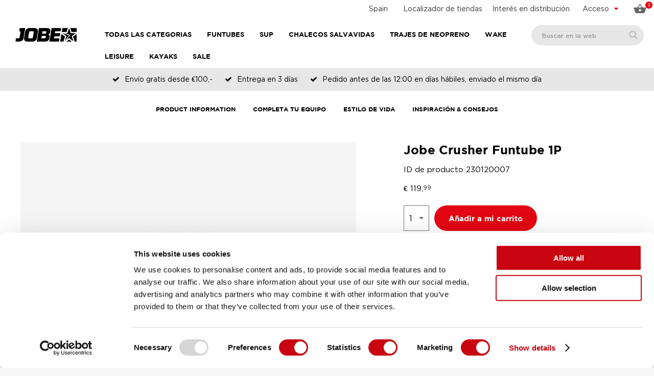

--- FILE ---
content_type: text/html; charset=windows-1252
request_url: https://www.jobesports.com/es/jobe-crusher-funtube-1p-230120007/
body_size: 21088
content:
<!doctype html>
<html lang="es" xmlns:og="http://ogp.me/ns#">
<head>
	<meta charset="windows-1252" />
	<title>Jobe Crusher Funtube 1P - Jobesports.com  ES</title>
		<meta property="og:image" content="https://www.jobesports.com/images/meta-image.jpg" />
        <meta property="og:image:width" content="800" />
    <meta property="og:image:height" content="400" />
    		<meta property="og:url" content="https://www.jobesports.com/es/jobe-crusher-funtube-1p-230120007/" />
	<meta property="og:title" content="Jobe Crusher Funtube 1P - Jobesports.com  ES" />
	<meta property="og:description" content="Jobe Crusher Funtube 1P - 3 años de garantía - No está en stock" />
	<meta property="og:site_name" content="Jobe Sports International" />
	<meta property="og:type" content="website" />
    <meta property="og:locale" content="es" />
    	<meta http-equiv="content-language" content="es" />
	<meta name="language" content="es" />
	<meta name="description" content="Jobe Crusher Funtube 1P - 3 años de garantía - No está en stock" />
	<meta name="revisit-after" content="3 days" />
	<meta name="robots" content="follow,index" />
	<meta name="author" content="Jobe Sports International" />
	<meta name="HandheldFriendly" content="true" />
	<meta name="MobileOptimized" content="480" />
	<meta name="viewport" content="width=device-width, initial-scale=1.0, maximum-scale=2.0" />
	<!--
			===========================================
			Online Identity & Solutions BV
			www.onlineidentity.nl
			===========================================
	-->
	<link rel="icon" type="image/png" href="/images/favicon.png" />
	<!--[if IE]><link rel="shortcut icon" href="/images/favicon.ico"/><![endif]-->
		<link rel="alternate" hreflang="x-default" href="https://www.jobesports.com/en/jobe-crusher-towable-1p-230120007/" />
	<link rel="alternate" hreflang="en" href="https://www.jobesports.com/en/jobe-crusher-towable-1p-230120007/">
<link rel="alternate" hreflang="nl" href="https://www.jobesports.com/nl/jobe-crusher-funtube-1p-230120007/">
<link rel="alternate" hreflang="de" href="https://www.jobesports.com/de/jobe-crusher-funtube-1p-230120007/">
<link rel="alternate" hreflang="fr" href="https://www.jobesports.com/fr/jobe-crusher-bouee-tractee-1p-230120007/">
<link rel="alternate" hreflang="es" href="https://www.jobesports.com/es/jobe-crusher-funtube-1p-230120007/">
<link rel="alternate" hreflang="sv" href="https://www.jobesports.com/se/jobe-crusher-funtube-1p-230120007/">
<link rel="alternate" hreflang="it" href="https://www.jobesports.com/it/jobe-crusher-trainabile-1p-230120007/">
<link rel="alternate" hreflang="en-gb" href="https://www.jobesports.com/uk/jobe-crusher-towable-1p-230120007/">
<link rel="alternate" hreflang="da" href="https://www.jobesports.com/dk/jobe-crusher-funtube-1p-230120007/">
<link rel="alternate" hreflang="en-au" href="https://www.jobesports.com/au/">
<link rel="alternate" hreflang="en-nz" href="https://www.jobesports.com/nz/">
	<link rel="stylesheet" type="text/css" href="/include/css/plugins.css?v=4" />
	<link rel="stylesheet" type="text/css" href="/include/css/stylesheet.css?v=17" />
	<link rel="stylesheet" type="text/css" href="/include/css/responsive.css?v=17" />
		<script src="/include/js/jquery.plugins.v6.js" data-cookieconsent="ignore"></script>
    <script src="/include/js/swiper-bundle.min.js" data-cookieconsent="ignore"></script>
	<script src="/include/js/functions.js?v=3" data-cookieconsent="ignore"></script>
	    	<script> (function(){function t(t,e,r){if("cookie"===t){var n=document.cookie.split(";");for(var o=0;o<n.length;o++){var i=n[o].split("=");if(i[0].trim()===e)return i[1]}}else if("localStorage"===t)return localStorage.getItem(e);else if("jsVariable"===t)return window[e];else console.warn("invalid uid source",t)}function e(e,r,n){var o=document.createElement("script");o.async=!0,o.src=r,e.insertBefore(o,n)}function r(r,n,o,i,a){var c,s=!1;try{var u=navigator.userAgent,f=/Version\/([0-9\._]+)(.*Mobile)?.*Safari.*/.exec(u);f&&parseFloat(f[1])>=16.4&&(c=t(o,i,""),s=!0)}catch(t){console.error(t)}var l=window[a]=window[a]||[];l.push({"gtm.start":(new Date).getTime(),event:"gtm.js"});var g=r+"/script.js?id="+n+(s?"&enableCK=true":"")+(c?"&mcookie="+encodeURIComponent(c):""),d=document.getElementsByTagName("script")[0];e(d.parentNode,g,d)}r('https://tagging.jobesports.com',"GTM-NK86F97","cookie","_taggingmk","dataLayer")})(); </script>
	
	</head>
<body class="">
<noscript><iframe src="https://tagging.jobesports.com/ns.html?id=GTM-NK86F97" height="0" width="0" style="display:none;visibility:hidden"></iframe></noscript>
<script defer src="https://tagging.jobesports.com/adex.js"></script>
<script defer src="https://tagging.jobesports.com/settings.js"></script>
<div id="fb-root"></div>
<input type="hidden" id="sessie_id" value="t8aenrf8pgd1gf4b8m4aekouh6" />
<input type="hidden" id="geklikt" value="0" />
<input type="hidden" id="taal" value="SP" />
<input type="hidden" id="shopping_cart_url" value="/es/shopping-cart/" />
<!--HEADER-->
<div class="header">
    		<div class="col-12 topBar">
                        <span class="cartBtn"><span class="col-12"><img src="/images/basket-2018.png" alt="Carrito" /><span id="amountSmall">0</span></span><span class="labelMobileMenu cartLabel">Carrito</span></span>						<div class="accountMenuCol">
				<div class="accountName"><span class="hide-mobile">Acceso</span><span class="show-mobile"><span class="ti-user centerMobile"></span><span class="labelMobileMenu accountLabel">Acceso</span></span> <i class="fa fa-caret-down pl10 floatRight redcolor"></i></div>
				<div class="accountMenu">
					<ul class="col-12">
						<li><a href="/es/mi-cuenta/">Acceso</a></li>
						<li><a href="/es/mi-cuenta/register/">Crear cuenta</a></li>
						<li><a href="/es/mi-cuenta/forgot-password/">Se te olvidó tu contraseña</a></li>
					</ul>
				</div>
			</div>
						<div class="searchIcon small-show">
				<i class="ti-search centerMobile"></i>
				<span class="labelMobileMenu searchLabel">Buscar</span>
			</div>
            <div class="dealerLink small-hide">
                <a href="/es/interes-en-distribucion/">Interés en distribución</a>
            </div>
            <div class="storeFinder small-hide">
                <a href="/es/tiendas/" class="storeFinderLink">Localizador de tiendas</a>
            </div>
            <div class="languageCol small-hide">
				<div class="currentLanguage">
					<a href="#langselect" class="fancybox noDeco">
						<span class="hide-mobile">Spain</span>
						<span class="show-mobile"><img src="/images/flags/flag_SP.png" alt="Español"/></span>
					</a>
				</div>
			</div>
                        <div vocab="https://schema.org/" typeof="Organization">
                <span property="name" content="Jobesports.com"></span>
                <div property="aggregateRating" typeof="AggregateRating">
                    <div>
                        <span property="ratingValue" content="4.3"></span>
                        <span property="bestRating" content="5"></span>
                        <span property="ratingCount" content="49"></span>
                    </div>
                </div>
            </div>
		</div>
		<a href="/es/" class="logo small-hide"><img src="/images/logo.png" alt="Jobe Official Website" /></a>
		<div itemscope itemtype="https://schema.org/WebSite">
  		<span itemprop="url" content="https://www.jobesports.com/es/"></span>
		<div class="searchBox" itemprop="potentialAction" itemscope itemtype="http://schema.org/SearchAction">
			<input itemprop="query-input" type="text" id="search_textbox" name="search_textbox" class="searchBoxinput" placeholder="Buscar en la web" title="Buscar en la web" onkeydown="isFormSubmit(event)" required="required" />
			<span itemprop="target" content="https://www.jobesports.com/es/resultados-de-la-busqueda/&search={search_textbox}"></span>
			<button type="button" class="searchBoxbutton" onclick="searchFormSubmit()" onkeypress="searchFormSubmit()" title="Buscar"><i class="fa fa-search"></i></button>
		</div>
	</div>
	
  <a href="/es/" class="logo small-show mobileLogo">
    <img src="/images/logo.png" alt="Jobe Official Website">
</a>
<span class="labelMobileMenu menuLabel">Menú</span>
<span id="toggle" class=""><span></span></span>
<ul class="megaMenuOuter">
            <li class="menuItem s-hide">
            <span>Todas las categorias</span>
            <i class="iconArrow fa fa-angle-down s-showI"></i>
            <ul class="megaMenu">
                <li class="leftMegaMenu">
                    <ul class="leftMegaMenuSub">
                                                    <li>
                                <a href="/es/2025-collection/" class="categorieItem">2025 Collection</a>
                                <ul class="rightMegaMenu">
                                                                            <li class="fiveColumnMenu">
                                            <ul class="categorieMenu">
                                                <li class="categorieMain"><a href="/es/2025-collection/" aria-label="2025 Collection - 2025 Collection">2025 Collection</a></li>
                                                                                            </ul>
                                        </li>
                                                                        </ul>
                            </li>
                                                        <li>
                                <a href="/es/funtube/" class="categorieItem">Funtubes</a>
                                <ul class="rightMegaMenu">
                                                                            <li class="fiveColumnMenu">
                                            <ul class="categorieMenu">
                                                <li class="categorieMain"><a href="/es/funtubes/" aria-label="Funtubes - Todos los funtubes">Todos los funtubes</a></li>
                                                                                                        <li><a href="/es/funtubes/los-mas-vendidos/" aria-label="Funtubes - Todos los funtubes - Los más vendidos">Los más vendidos</a></li>
                                                                                                                <li><a href="/es/funtubes/1-persona-funtubes/" aria-label="Funtubes - Todos los funtubes - 1 persona funtubes">1 persona funtubes</a></li>
                                                                                                                <li><a href="/es/funtubes/2-personas-funtubes/" aria-label="Funtubes - Todos los funtubes - 2 personas funtubes">2 personas funtubes</a></li>
                                                                                                                <li><a href="/es/funtubes/3-personas-funtubes/" aria-label="Funtubes - Todos los funtubes - 3 personas funtubes">3 personas funtubes</a></li>
                                                                                                                <li><a href="/es/funtubes/4-personas-funtubes/" aria-label="Funtubes - Todos los funtubes - 4 personas funtubes">4 personas funtubes</a></li>
                                                                                                                <li><a href="/es/funtubes/5-personas-funtubes/" aria-label="Funtubes - Todos los funtubes - 5+ personas funtubes">5+ personas funtubes</a></li>
                                                                                                    </ul>
                                        </li>
                                                                                <li class="fiveColumnMenu">
                                            <ul class="categorieMenu">
                                                <li class="categorieMain"><a href="/es/funtubes/" aria-label="Funtubes - Tipos funtubes">Tipos funtubes</a></li>
                                                                                                        <li><a href="/es/tipos-funtubes/sofas/" aria-label="Funtubes - Tipos funtubes - Sofas">Sofas</a></li>
                                                                                                                <li><a href="/es/tipos-funtubes/donuts/" aria-label="Funtubes - Tipos funtubes - Donuts">Donuts</a></li>
                                                                                                                <li><a href="/es/tipos-funtubes/decks/" aria-label="Funtubes - Tipos funtubes - Decks">Decks</a></li>
                                                                                                                <li><a href="/es/tipos-funtubes/bananas/" aria-label="Funtubes - Tipos funtubes - Bananas">Bananas</a></li>
                                                                                                                <li><a href="/es/tipos-funtubes/formas-especiales/" aria-label="Funtubes - Tipos funtubes - Formas especiales">Formas especiales</a></li>
                                                                                                                <li><a href="/es/tipos-funtubes/preparador-para-ninos/" aria-label="Funtubes - Tipos funtubes - Preparador para niños">Preparador para niños</a></li>
                                                                                                    </ul>
                                        </li>
                                                                                <li class="fiveColumnMenu">
                                            <ul class="categorieMenu">
                                                <li class="categorieMain"><a href="/es/ofertas-de-paquetes-de-funtube/" aria-label="Funtubes - Ofertas de paquetes">Ofertas de paquetes</a></li>
                                                                                                        <li><a href="/es/ofertas-de-paquetes-de-funtube/1-persona-funtubes/" aria-label="Funtubes - Ofertas de paquetes - 1 persona funtubes">1 persona funtubes</a></li>
                                                                                                                <li><a href="/es/ofertas-de-paquetes-de-funtube/2-personas-funtubes/" aria-label="Funtubes - Ofertas de paquetes - 2 personas funtubes">2 personas funtubes</a></li>
                                                                                                    </ul>
                                        </li>
                                                                                <li class="fiveColumnMenu">
                                            <ul class="categorieMenu">
                                                <li class="categorieMain"><a href="/es/funtube-accesorios/" aria-label="Funtubes - Accesorios">Accesorios</a></li>
                                                                                                        <li><a href="/es/funtube-accesorios/cuerdas/" aria-label="Funtubes - Accesorios - Cuerdas">Cuerdas</a></li>
                                                                                                                <li><a href="/es/funtube-accesorios/bombas-de-aire/" aria-label="Funtubes - Accesorios - Bombas de aire">Bombas de aire</a></li>
                                                                                                                <li><a href="/es/funtube-accesorios/" aria-label="Funtubes - Accesorios - Todos los accesorios">Todos los accesorios</a></li>
                                                                                                    </ul>
                                        </li>
                                                                        </ul>
                            </li>
                                                        <li>
                                <a href="/es/chaleco-salvavidas/" class="categorieItem">Chalecos salvavidas</a>
                                <ul class="rightMegaMenu">
                                                                            <li class="fiveColumnMenu">
                                            <ul class="categorieMenu">
                                                <li class="categorieMain"><a href="/es/chalecos-salvavidas/" aria-label="Chalecos salvavidas - Todos los chalecos salvavidas">Todos los chalecos salvavidas</a></li>
                                                                                                        <li><a href="/es/chalecos-salvavidas/chalecos-salvavidas-de-neopreno/" aria-label="Chalecos salvavidas - Todos los chalecos salvavidas - Chalecos salvavidas de neopreno">Chalecos salvavidas de neopreno</a></li>
                                                                                                                <li><a href="/es/chalecos-salvavidas/chalecos-salvavidas-de-nailon/" aria-label="Chalecos salvavidas - Todos los chalecos salvavidas - Chalecos salvavidas de nailon">Chalecos salvavidas de nailon</a></li>
                                                                                                                <li><a href="/es/chalecos-salvavidas/chalecos-salvavidas-unisex/" aria-label="Chalecos salvavidas - Todos los chalecos salvavidas - Chalecos salvavidas unisex">Chalecos salvavidas unisex</a></li>
                                                                                                                <li><a href="/es/chalecos-salvavidas/newton-bodywarmers/" aria-label="Chalecos salvavidas - Todos los chalecos salvavidas - Newton Bodywarmers">Newton Bodywarmers</a></li>
                                                                                                                <li><a href="/es/chalecos-salvavidas/comodidad-basica/" aria-label="Chalecos salvavidas - Todos los chalecos salvavidas - Comodidad Basic">Comodidad Basic</a></li>
                                                                                                                <li><a href="/es/chalecos-salvavidas/comodidad-regular/" aria-label="Chalecos salvavidas - Todos los chalecos salvavidas - Comodidad Regular">Comodidad Regular</a></li>
                                                                                                                <li><a href="/es/chalecos-salvavidas/comodidad-full/" aria-label="Chalecos salvavidas - Todos los chalecos salvavidas - Comodidad Full">Comodidad Full</a></li>
                                                                                                                <li><a href="/es/chalecos-salvavidas/comodidad-suprema/" aria-label="Chalecos salvavidas - Todos los chalecos salvavidas - Comodidad Supreme">Comodidad Supreme</a></li>
                                                                                                    </ul>
                                        </li>
                                                                                <li class="fiveColumnMenu">
                                            <ul class="categorieMenu">
                                                <li class="categorieMain"><a href="/es/chalecos-salvavidas-hombre/" aria-label="Chalecos salvavidas - Chalecos salvavidas hombre">Chalecos salvavidas hombre</a></li>
                                                                                                        <li><a href="/es/chalecos-salvavidas-hombre/chalecos-salvavidas-de-neopreno/" aria-label="Chalecos salvavidas - Chalecos salvavidas hombre - Chalecos salvavidas de neopreno">Chalecos salvavidas de neopreno</a></li>
                                                                                                                <li><a href="/es/chalecos-salvavidas-hombre/chalecos-salvavidas-de-nailon/" aria-label="Chalecos salvavidas - Chalecos salvavidas hombre - Chalecos salvavidas de nailon">Chalecos salvavidas de nailon</a></li>
                                                                                                                <li><a href="/es/chalecos-salvavidas-hombre/newton-bodywarmers/" aria-label="Chalecos salvavidas - Chalecos salvavidas hombre - Newton Bodywarmers">Newton Bodywarmers</a></li>
                                                                                                                <li><a href="/es/chalecos-salvavidas-hombre/comodidad-basica/" aria-label="Chalecos salvavidas - Chalecos salvavidas hombre - Comodidad Basic">Comodidad Basic</a></li>
                                                                                                                <li><a href="/es/chalecos-salvavidas-hombre/comodidad-regular/" aria-label="Chalecos salvavidas - Chalecos salvavidas hombre - Comodidad Regular">Comodidad Regular</a></li>
                                                                                                                <li><a href="/es/chalecos-salvavidas-hombre/total-comodidad/" aria-label="Chalecos salvavidas - Chalecos salvavidas hombre - Comodidad Full">Comodidad Full</a></li>
                                                                                                                <li><a href="/es/chalecos-salvavidas-hombre/comodidad-suprema/" aria-label="Chalecos salvavidas - Chalecos salvavidas hombre - Comodidad Supreme">Comodidad Supreme</a></li>
                                                                                                    </ul>
                                        </li>
                                                                                <li class="fiveColumnMenu">
                                            <ul class="categorieMenu">
                                                <li class="categorieMain"><a href="/es/chalecos-salvavidas-mujer/" aria-label="Chalecos salvavidas - Chalecos salvavidas mujer">Chalecos salvavidas mujer</a></li>
                                                                                                        <li><a href="/es/chalecos-salvavidas-mujer/chalecos-salvavidas-de-neopreno/" aria-label="Chalecos salvavidas - Chalecos salvavidas mujer - Chalecos salvavidas de neopreno">Chalecos salvavidas de neopreno</a></li>
                                                                                                                <li><a href="/es/chalecos-salvavidas-mujer/chalecos-salvavidas-de-nailon/" aria-label="Chalecos salvavidas - Chalecos salvavidas mujer - Chalecos salvavidas de nailon">Chalecos salvavidas de nailon</a></li>
                                                                                                                <li><a href="/es/chalecos-salvavidas-mujer/newton-bodywarmers/" aria-label="Chalecos salvavidas - Chalecos salvavidas mujer - Newton Bodywarmers">Newton Bodywarmers</a></li>
                                                                                                                <li><a href="/es/chalecos-salvavidas-mujer/comodidad-basica/" aria-label="Chalecos salvavidas - Chalecos salvavidas mujer - Comodidad básica">Comodidad básica</a></li>
                                                                                                                <li><a href="/es/chalecos-salvavidas-mujer/comodidad-regular/" aria-label="Chalecos salvavidas - Chalecos salvavidas mujer - Comodidad regular">Comodidad regular</a></li>
                                                                                                                <li><a href="/es/chalecos-salvavidas-mujer/total-comodidad/" aria-label="Chalecos salvavidas - Chalecos salvavidas mujer - Total comodidad">Total comodidad</a></li>
                                                                                                                <li><a href="/es/chalecos-salvavidas-mujer/comodidad-suprema/" aria-label="Chalecos salvavidas - Chalecos salvavidas mujer - Comodidad suprema">Comodidad suprema</a></li>
                                                                                                    </ul>
                                        </li>
                                                                                <li class="fiveColumnMenu">
                                            <ul class="categorieMenu">
                                                <li class="categorieMain"><a href="/es/chalecos-salvavidas-nino/" aria-label="Chalecos salvavidas - Chalecos salvavidas niño">Chalecos salvavidas niño</a></li>
                                                                                                        <li><a href="/es/chalecos-salvavidas-nino/chalecos-salvavidas-de-neopreno/" aria-label="Chalecos salvavidas - Chalecos salvavidas niño - Chalecos salvavidas de neopreno">Chalecos salvavidas de neopreno</a></li>
                                                                                                                <li><a href="/es/chalecos-salvavidas-nino/chalecos-salvavidas-de-nailon/" aria-label="Chalecos salvavidas - Chalecos salvavidas niño - Chalecos salvavidas de nailon">Chalecos salvavidas de nailon</a></li>
                                                                                                                <li><a href="/es/chalecos-salvavidas-nino/newton-bodywarmers/" aria-label="Chalecos salvavidas - Chalecos salvavidas niño - Newton Bodywarmers">Newton Bodywarmers</a></li>
                                                                                                                <li><a href="/es/chalecos-salvavidas-nino/comodidad-regular/" aria-label="Chalecos salvavidas - Chalecos salvavidas niño - Comodidad regular">Comodidad regular</a></li>
                                                                                                                <li><a href="/es/chalecos-salvavidas-nino/total-comodidad/" aria-label="Chalecos salvavidas - Chalecos salvavidas niño - Total comodidad">Total comodidad</a></li>
                                                                                                    </ul>
                                        </li>
                                                                        </ul>
                            </li>
                                                        <li>
                                <a href="/es/sup-boards/" class="categorieItem">SUP</a>
                                <ul class="rightMegaMenu">
                                                                            <li class="fiveColumnMenu">
                                            <ul class="categorieMenu">
                                                                                            </ul>
                                        </li>
                                                                                <li class="fiveColumnMenu">
                                            <ul class="categorieMenu">
                                                <li class="categorieMain"><a href="/es/tablas-paddle-surf-hinchables/" aria-label="SUP - Tablas Paddle Surf Hinchables">Tablas Paddle Surf Hinchables</a></li>
                                                                                                        <li><a href="/es/tablas-paddle-surf-hinchables/lite-series/" aria-label="SUP - Tablas Paddle Surf Hinchables - Lite Series - Nuevo">Lite Series - <span class='redcolor'>Nuevo</span></a></li>
                                                                                                                <li><a href="/es/tablas-paddle-surf-hinchables/premium-series/" aria-label="SUP - Tablas Paddle Surf Hinchables - premium-series">premium-series</a></li>
                                                                                                                <li><a href="https://www.jobesports.com/es/sup-elite-series" aria-label="SUP - Tablas Paddle Surf Hinchables - Elite Series">Elite Series</a></li>
                                                                                                    </ul>
                                        </li>
                                                                                <li class="fiveColumnMenu">
                                            <ul class="categorieMenu">
                                                <li class="categorieMain"><a href="/es/accesorios-sup/" aria-label="SUP - Accesorios SUP">Accesorios SUP</a></li>
                                                                                                        <li><a href="/es/accesorios-sup/remos/" aria-label="SUP - Accesorios SUP - Remos">Remos</a></li>
                                                                                                                <li><a href="/es/accesorios-sup/bombas/" aria-label="SUP - Accesorios SUP - Bombas">Bombas</a></li>
                                                                                                                <li><a href="/es/accesorios-sup/" aria-label="SUP - Accesorios SUP - Todos los accesorios">Todos los accesorios</a></li>
                                                                                                    </ul>
                                        </li>
                                                                                <li class="fiveColumnMenu">
                                            <ul class="categorieMenu">
                                                <li class="categorieMain"><a href="/es/ropa-de-sup/" aria-label="SUP - Ropa de SUP">Ropa de SUP</a></li>
                                                                                                        <li><a href="/es/ropa-de-sup/trajes-de-neopreno-para-stand-up-paddling/" aria-label="SUP - Ropa de SUP - Trajes de neopreno">Trajes de neopreno</a></li>
                                                                                                                <li><a href="/es/ropa-de-sup/zapatillas/" aria-label="SUP - Ropa de SUP - Zapatillas">Zapatillas</a></li>
                                                                                                    </ul>
                                        </li>
                                                                        </ul>
                            </li>
                                                        <li>
                                <a href="/es/traje-de-neopreno/" class="categorieItem">Trajes de neopreno</a>
                                <ul class="rightMegaMenu">
                                                                            <li class="fiveColumnMenu">
                                            <ul class="categorieMenu">
                                                <li class="categorieMain"><a href="/es/trajes-de-neopreno/" aria-label="Trajes de neopreno - Todos los trajes de neopreno">Todos los trajes de neopreno</a></li>
                                                                                                        <li><a href="/es/trajes-de-neopreno/traje-de-neopreno-corto/" aria-label="Trajes de neopreno - Todos los trajes de neopreno - Traje de neopreno corto">Traje de neopreno corto</a></li>
                                                                                                                <li><a href="/es/trajes-de-neopreno/wetsuit-hub/" aria-label="Trajes de neopreno - Todos los trajes de neopreno - Traje de neopreno completo">Traje de neopreno completo</a></li>
                                                                                                                <li><a href="/es/trajes-de-neopreno/trajes-de-neopreno-de-2-piezas/" aria-label="Trajes de neopreno - Todos los trajes de neopreno - Trajes de neopreno de 2 piezas">Trajes de neopreno de 2 piezas</a></li>
                                                                                                                <li><a href="/es/trajes-de-neopreno/accesorios/" aria-label="Trajes de neopreno - Todos los trajes de neopreno - Accesorios">Accesorios</a></li>
                                                                                                    </ul>
                                        </li>
                                                                                <li class="fiveColumnMenu">
                                            <ul class="categorieMenu">
                                                <li class="categorieMain"><a href="/es/trajes-de-neopreno-hombre/" aria-label="Trajes de neopreno - Trajes de neopreno hombre">Trajes de neopreno hombre</a></li>
                                                                                                        <li><a href="/es/trajes-de-neopreno-hombre/traje-de-neopreno-corto/" aria-label="Trajes de neopreno - Trajes de neopreno hombre - Traje de neopreno corto">Traje de neopreno corto</a></li>
                                                                                                                <li><a href="/es/trajes-de-neopreno-hombre/traje-de-neopreno-completo/" aria-label="Trajes de neopreno - Trajes de neopreno hombre - Traje de neopreno completo">Traje de neopreno completo</a></li>
                                                                                                                <li><a href="/es/trajes-de-neopreno-hombre/trajes-de-neopreno-de-2-piezas/" aria-label="Trajes de neopreno - Trajes de neopreno hombre - Trajes de neopreno de 2 piezas">Trajes de neopreno de 2 piezas</a></li>
                                                                                                                <li><a href="/es/trajes-de-neopreno-hombre/accesorios/" aria-label="Trajes de neopreno - Trajes de neopreno hombre - Accesorios">Accesorios</a></li>
                                                                                                    </ul>
                                        </li>
                                                                                <li class="fiveColumnMenu">
                                            <ul class="categorieMenu">
                                                <li class="categorieMain"><a href="/es/trajes-de-neopreno-mujer/" aria-label="Trajes de neopreno - Trajes de neopreno mujer">Trajes de neopreno mujer</a></li>
                                                                                                        <li><a href="/es/trajes-de-neopreno-mujer/traje-de-neopreno-corto/" aria-label="Trajes de neopreno - Trajes de neopreno mujer - Traje de neopreno corto">Traje de neopreno corto</a></li>
                                                                                                                <li><a href="/es/trajes-de-neopreno-mujer/traje-de-neopreno-completo/" aria-label="Trajes de neopreno - Trajes de neopreno mujer - Traje de neopreno completo">Traje de neopreno completo</a></li>
                                                                                                                <li><a href="/es/trajes-de-neopreno-mujer/trajes-de-neopreno-de-2-piezas/" aria-label="Trajes de neopreno - Trajes de neopreno mujer - Trajes de neopreno de 2 piezas">Trajes de neopreno de 2 piezas</a></li>
                                                                                                                <li><a href="/es/trajes-de-neopreno-mujer/accesorios/" aria-label="Trajes de neopreno - Trajes de neopreno mujer - Accesorios">Accesorios</a></li>
                                                                                                    </ul>
                                        </li>
                                                                                <li class="fiveColumnMenu">
                                            <ul class="categorieMenu">
                                                <li class="categorieMain"><a href="/es/trajes-de-neopreno-ninos/" aria-label="Trajes de neopreno - Trajes de neopreno niños">Trajes de neopreno niños</a></li>
                                                                                                        <li><a href="/es/trajes-de-neopreno-ninos/traje-de-neopreno-corto/" aria-label="Trajes de neopreno - Trajes de neopreno niños - Traje de neopreno corto">Traje de neopreno corto</a></li>
                                                                                                                <li><a href="/es/trajes-de-neopreno-ninos/traje-de-neopreno-completo/" aria-label="Trajes de neopreno - Trajes de neopreno niños - Traje de neopreno completo">Traje de neopreno completo</a></li>
                                                                                                                <li><a href="/es/trajes-de-neopreno-ninos/accesorios/" aria-label="Trajes de neopreno - Trajes de neopreno niños - Accesorios">Accesorios</a></li>
                                                                                                    </ul>
                                        </li>
                                                                        </ul>
                            </li>
                                                        <li>
                                <a href="/es/kayak-experience/" class="categorieItem">Kayaks</a>
                                <ul class="rightMegaMenu">
                                                                            <li class="fiveColumnMenu">
                                            <ul class="categorieMenu">
                                                <li class="categorieMain"><a href="/es/kayaks/" aria-label="Kayaks - Kayaks">Kayaks</a></li>
                                                                                            </ul>
                                        </li>
                                                                                <li class="fiveColumnMenu">
                                            <ul class="categorieMenu">
                                                <li class="categorieMain"><a href="/es/accessories/" aria-label="Kayaks - Accessories">Accessories</a></li>
                                                                                            </ul>
                                        </li>
                                                                        </ul>
                            </li>
                                                        <li>
                                <a href="/es/wakeboard-wakesurf/" class="categorieItem">Wake</a>
                                <ul class="rightMegaMenu">
                                                                            <li class="fiveColumnMenu">
                                            <ul class="categorieMenu">
                                                <li class="categorieMain"><a href="/es/wakeboards/" aria-label="Wake - Todas wakeboards">Todas wakeboards</a></li>
                                                                                                        <li><a href="/es/wakeboards/tablas-de-wakeboard-para-barco/" aria-label="Wake - Todas wakeboards - Tablas de wakeboard para barco">Tablas de wakeboard para barco</a></li>
                                                                                                                <li><a href="/es/wakeboards/tablas-de-wakeboard-hibridas/" aria-label="Wake - Todas wakeboards - Tablas de wakeboard híbridas">Tablas de wakeboard híbridas</a></li>
                                                                                                    </ul>
                                        </li>
                                                                                <li class="fiveColumnMenu">
                                            <ul class="categorieMenu">
                                                <li class="categorieMain"><a href="/es/ofertas-de-paquetes-de-wakeboard/" aria-label="Wake - Ofertas de paquetes">Ofertas de paquetes</a></li>
                                                                                                        <li><a href="/es/ofertas-de-paquetes-de-wakeboard/listo-para-ir-paquete/" aria-label="Wake - Ofertas de paquetes - Listo para ir paquete">Listo para ir paquete</a></li>
                                                                                                    </ul>
                                        </li>
                                                                                <li class="fiveColumnMenu">
                                            <ul class="categorieMenu">
                                                <li class="categorieMain"><a href="/es/botas-wakeboard/" aria-label="Wake - Botas wakeboard">Botas wakeboard</a></li>
                                                                                                        <li><a href="/es/botas-wakeboard/botas-de-punta-abierta/" aria-label="Wake - Botas wakeboard - Botas de punta abierta">Botas de punta abierta</a></li>
                                                                                                                <li><a href="/es/botas-wakeboard/botas-de-punta-cerrada/" aria-label="Wake - Botas wakeboard - Botas de punta cerrada">Botas de punta cerrada</a></li>
                                                                                                                <li><a href="/es/botas-wakeboard/botas-modular/" aria-label="Wake - Botas wakeboard - Botas modular">Botas modular</a></li>
                                                                                                    </ul>
                                        </li>
                                                                                <li class="fiveColumnMenu">
                                            <ul class="categorieMenu">
                                                <li class="categorieMain"><a href="/es/wakesurfers/" aria-label="Wake - Wakesurfers">Wakesurfers</a></li>
                                                                                                        <li><a href="/es/wakesurfers/estilo-skim/" aria-label="Wake - Wakesurfers - Estilo skim">Estilo skim</a></li>
                                                                                                                <li><a href="/es/wakesurfers/estilo-surf/" aria-label="Wake - Wakesurfers - Estilo surf">Estilo surf</a></li>
                                                                                                                <li><a href="/es/wakesurfers/hibrido/" aria-label="Wake - Wakesurfers - Híbrido">Híbrido</a></li>
                                                                                                    </ul>
                                        </li>
                                                                                <li class="fiveColumnMenu">
                                            <ul class="categorieMenu">
                                                <li class="categorieMain"><a href="/es/wake-accesorios/" aria-label="Wake - Accesorios">Accesorios</a></li>
                                                                                                        <li><a href="/es/wake-accesorios/cuerdas-y-asas/" aria-label="Wake - Accesorios - Cuerdas y asas">Cuerdas y asas</a></li>
                                                                                                                <li><a href="/es/wake-accesorios/wakeboard-cascos/" aria-label="Wake - Accesorios - Cascos">Cascos</a></li>
                                                                                                                <li><a href="/es/wake-accesorios/wakeboard-bolsas/" aria-label="Wake - Accesorios - Bolsas">Bolsas</a></li>
                                                                                                    </ul>
                                        </li>
                                                                                <li class="fiveColumnMenu">
                                            <ul class="categorieMenu">
                                                <li class="categorieMain"><a href="/es/wakeskates/" aria-label="Wake - Wakeskates">Wakeskates</a></li>
                                                                                            </ul>
                                        </li>
                                                                        </ul>
                            </li>
                                                        <li>
                                <a href="/es/ski-acuatico/" class="categorieItem">Ski Acuático</a>
                                <ul class="rightMegaMenu">
                                                                            <li class="fiveColumnMenu">
                                            <ul class="categorieMenu">
                                                <li class="categorieMain"><a href="/es/esquis-acuaticos/" aria-label="Ski Acuático - Esquís acuáticos">Esquís acuáticos</a></li>
                                                                                                        <li><a href="/es/esquis-acuaticos/combo-ski-acuatico/" aria-label="Ski Acuático - Esquís acuáticos - Combo ski acuático">Combo ski acuático</a></li>
                                                                                                                <li><a href="/es/esquis-acuaticos/ski-slalom/" aria-label="Ski Acuático - Esquís acuáticos - Ski slalom">Ski slalom</a></li>
                                                                                                                <li><a href="/es/esquis-acuaticos/preparadors/" aria-label="Ski Acuático - Esquís acuáticos - Preparadors">Preparadors</a></li>
                                                                                                    </ul>
                                        </li>
                                                                                <li class="fiveColumnMenu">
                                            <ul class="categorieMenu">
                                                <li class="categorieMain"><a href="/es/ofertas-de-paquetes-de-esquis-acuaticos/" aria-label="Ski Acuático - Ofertas de paquetes">Ofertas de paquetes</a></li>
                                                                                                        <li><a href="/es/ofertas-de-paquetes-de-esquis-acuaticos/paquetes-combinados-de-esqui/" aria-label="Ski Acuático - Ofertas de paquetes - Paquetes combinados de esquí">Paquetes combinados de esquí</a></li>
                                                                                                                <li><a href="/es/ofertas-de-paquetes-de-esquis-acuaticos/paquetes-de-esqui-de-slalom/" aria-label="Ski Acuático - Ofertas de paquetes - Paquetes de esquí de slalom">Paquetes de esquí de slalom</a></li>
                                                                                                    </ul>
                                        </li>
                                                                                <li class="fiveColumnMenu">
                                            <ul class="categorieMenu">
                                                <li class="categorieMain"><a href="/es/botas-ski-acuatico/" aria-label="Ski Acuático - Botas ski acuático">Botas ski acuático</a></li>
                                                                                                        <li><a href="/es/botas-ski-acuatico/botas-ski-acuatico/" aria-label="Ski Acuático - Botas ski acuático - Botas ski acuático">Botas ski acuático</a></li>
                                                                                                                <li><a href="/es/botas-ski-acuatico/botas-de-slalom/" aria-label="Ski Acuático - Botas ski acuático - Botas de slalom">Botas de slalom</a></li>
                                                                                                    </ul>
                                        </li>
                                                                                <li class="fiveColumnMenu">
                                            <ul class="categorieMenu">
                                                <li class="categorieMain"><a href="/es/esqui-acuaticos-accesorios/" aria-label="Ski Acuático - Accesorios">Accesorios</a></li>
                                                                                                        <li><a href="/es/esqui-acuaticos-accesorios/cuerdas-y-asas/" aria-label="Ski Acuático - Accesorios - Cuerdas y asas">Cuerdas y asas</a></li>
                                                                                                                <li><a href="/es/esqui-acuaticos-accesorios/waterski-bolsas/" aria-label="Ski Acuático - Accesorios - Bolsas">Bolsas</a></li>
                                                                                                                <li><a href="/es/esqui-acuaticos-accesorios/" aria-label="Ski Acuático - Accesorios - Todos los accesorios">Todos los accesorios</a></li>
                                                                                                    </ul>
                                        </li>
                                                                        </ul>
                            </li>
                                                        <li>
                                <a href="/es/kneeboarding/" class="categorieItem">Kneeboarding</a>
                                <ul class="rightMegaMenu">
                                                                            <li class="fiveColumnMenu">
                                            <ul class="categorieMenu">
                                                <li class="categorieMain"><a href="/es/kneeboards/" aria-label="Kneeboarding - Kneeboards">Kneeboards</a></li>
                                                                                                        <li><a href="/es/kneeboards/" aria-label="Kneeboarding - Kneeboards - Todas kneeboards">Todas kneeboards</a></li>
                                                                                                                <li><a href="/es/kneeboards/ofertas-de-paquetes/" aria-label="Kneeboarding - Kneeboards - Ofertas de paquetes">Ofertas de paquetes</a></li>
                                                                                                    </ul>
                                        </li>
                                                                                <li class="fiveColumnMenu">
                                            <ul class="categorieMenu">
                                                <li class="categorieMain"><a href="/es/kneeboard-accesorios/" aria-label="Kneeboarding - Accesorios">Accesorios</a></li>
                                                                                                        <li><a href="/es/kneeboard-accesorios/cuerdas-y-asas/" aria-label="Kneeboarding - Accesorios - Cuerdas y asas">Cuerdas y asas</a></li>
                                                                                                                <li><a href="/es/kneeboard-accesorios/kneeboard-bolsas/" aria-label="Kneeboarding - Accesorios - Bolsas">Bolsas</a></li>
                                                                                                                <li><a href="/es/kneeboard-accesorios/" aria-label="Kneeboarding - Accesorios - Todos los accesorios">Todos los accesorios</a></li>
                                                                                                    </ul>
                                        </li>
                                                                        </ul>
                            </li>
                                                        <li>
                                <a href="/es/posicion-multiple/" class="categorieItem">Posición múltiple</a>
                                <ul class="rightMegaMenu">
                                                                            <li class="fiveColumnMenu">
                                            <ul class="categorieMenu">
                                                <li class="categorieMain"><a href="/es/tablas-multi-position/" aria-label="Posición múltiple - Tablas multi position">Tablas multi position</a></li>
                                                                                                        <li><a href="/es/tablero-jobe-omnia-multi-position-252325001/" aria-label="Posición múltiple - Tablas multi position - Omnia">Omnia</a></li>
                                                                                                                <li><a href="/es/tablero-multiposicion-jobe-stimmel-252525002/" aria-label="Posición múltiple - Tablas multi position - Stimmel">Stimmel</a></li>
                                                                                                                <li><a href="/es/jobe-chipper-tabla-multiposicion-con-mango-252525001/" aria-label="Posición múltiple - Tablas multi position - Chipper">Chipper</a></li>
                                                                                                    </ul>
                                        </li>
                                                                                <li class="fiveColumnMenu">
                                            <ul class="categorieMenu">
                                                <li class="categorieMain"><a href="/es/multi-position-accesorios/" aria-label="Posición múltiple - Accesorios">Accesorios</a></li>
                                                                                                        <li><a href="/es/multi-position-accesorios/cuerdas-y-asas/" aria-label="Posición múltiple - Accesorios - Cuerdas y asas">Cuerdas y asas</a></li>
                                                                                                                <li><a href="/es/multi-position-accesorios/multi-position-board-bolsas/" aria-label="Posición múltiple - Accesorios - Bolsas">Bolsas</a></li>
                                                                                                                <li><a href="/es/multi-position-accesorios/" aria-label="Posición múltiple - Accesorios - Todos los accesorios">Todos los accesorios</a></li>
                                                                                                    </ul>
                                        </li>
                                                                        </ul>
                            </li>
                                                        <li>
                                <a href="/es/ropa-y-calzado/" class="categorieItem">Ropa y calzado</a>
                                <ul class="rightMegaMenu">
                                                                            <li class="fiveColumnMenu">
                                            <ul class="categorieMenu">
                                                <li class="categorieMain"><a href="/es/ropa-hombre/" aria-label="Ropa y calzado - Ropa Hombre">Ropa Hombre</a></li>
                                                                                                        <li><a href="/es/ropa-hombre/zapatillas/" aria-label="Ropa y calzado - Ropa Hombre - Zapatillas">Zapatillas</a></li>
                                                                                                                <li><a href="/es/ropa-hombre/zapatos-de-agua/" aria-label="Ropa y calzado - Ropa Hombre - Zapatos de agua">Zapatos de agua</a></li>
                                                                                                                <li><a href="/es/ropa-hombre/banador/" aria-label="Ropa y calzado - Ropa Hombre - Bañador">Bañador</a></li>
                                                                                                                <li><a href="/es/ropa-hombre/camisetas-proteccion-solars/" aria-label="Ropa y calzado - Ropa Hombre - Camisetas protección solars">Camisetas protección solars</a></li>
                                                                                                                <li><a href="/es/ropa-hombre/ropa-casual/" aria-label="Ropa y calzado - Ropa Hombre - Ropa casual">Ropa casual</a></li>
                                                                                                                <li><a href="/es/ropa-hombre/chaquetas/" aria-label="Ropa y calzado - Ropa Hombre - Chaquetas">Chaquetas</a></li>
                                                                                                                <li><a href="/es/ropa-hombre/accesorios/" aria-label="Ropa y calzado - Ropa Hombre - Accesorios">Accesorios</a></li>
                                                                                                    </ul>
                                        </li>
                                                                                <li class="fiveColumnMenu">
                                            <ul class="categorieMenu">
                                                <li class="categorieMain"><a href="/es/ropa-mujeres/" aria-label="Ropa y calzado - Ropa Mujeres">Ropa Mujeres</a></li>
                                                                                                        <li><a href="/es/ropa-mujeres/zapatillas/" aria-label="Ropa y calzado - Ropa Mujeres - Zapatillas">Zapatillas</a></li>
                                                                                                                <li><a href="/es/ropa-mujeres/zapatos-de-agua/" aria-label="Ropa y calzado - Ropa Mujeres - Zapatos de agua">Zapatos de agua</a></li>
                                                                                                                <li><a href="/es/ropa-mujeres/banador/" aria-label="Ropa y calzado - Ropa Mujeres - Bañador">Bañador</a></li>
                                                                                                                <li><a href="/es/ropa-mujeres/camisetas-proteccion-solars/" aria-label="Ropa y calzado - Ropa Mujeres - Camisetas protección solars">Camisetas protección solars</a></li>
                                                                                                                <li><a href="/es/ropa-mujeres/ropa-casual/" aria-label="Ropa y calzado - Ropa Mujeres - Ropa casual">Ropa casual</a></li>
                                                                                                                <li><a href="/es/ropa-mujeres/chaquetas/" aria-label="Ropa y calzado - Ropa Mujeres - Chaquetas">Chaquetas</a></li>
                                                                                                                <li><a href="/es/ropa-mujeres/accesorios/" aria-label="Ropa y calzado - Ropa Mujeres - Accesorios">Accesorios</a></li>
                                                                                                    </ul>
                                        </li>
                                                                                <li class="fiveColumnMenu">
                                            <ul class="categorieMenu">
                                                <li class="categorieMain"><a href="/es/ropa-ninos/" aria-label="Ropa y calzado - Ropa niños">Ropa niños</a></li>
                                                                                                        <li><a href="/es/ropa-ninos/zapatos-de-agua/" aria-label="Ropa y calzado - Ropa niños - Zapatos de agua">Zapatos de agua</a></li>
                                                                                                                <li><a href="/es/ropa-ninos/swimshorts/" aria-label="Ropa y calzado - Ropa niños - Swimshorts">Swimshorts</a></li>
                                                                                                                <li><a href="/es/ropa-ninos/camisetas-proteccion-solars/" aria-label="Ropa y calzado - Ropa niños - Camisetas protección solars">Camisetas protección solars</a></li>
                                                                                                                <li><a href="/es/ropa-ninos/ropa-casual/" aria-label="Ropa y calzado - Ropa niños - Ropa casual">Ropa casual</a></li>
                                                                                                    </ul>
                                        </li>
                                                                                <li class="fiveColumnMenu">
                                            <ul class="categorieMenu">
                                                <li class="categorieMain"><a href="/es/ropa-y-calzado-accesorios/" aria-label="Ropa y calzado - Accesorios">Accesorios</a></li>
                                                                                                        <li><a href="/es/ropa-y-calzado-accesorios/gafas-de-sol/" aria-label="Ropa y calzado - Accesorios - Gafas de sol">Gafas de sol</a></li>
                                                                                                    </ul>
                                        </li>
                                                                        </ul>
                            </li>
                                                        <li>
                                <a href="/es/ropa-de-proteccion/" class="categorieItem">Ropa de proteccion</a>
                                <ul class="rightMegaMenu">
                                                                            <li class="fiveColumnMenu">
                                            <ul class="categorieMenu">
                                                <li class="categorieMain"><a href="/es/ropa-de-proteccion/" aria-label="Ropa de proteccion - Todo el equipo de protección">Todo el equipo de protección</a></li>
                                                                                                        <li><a href="/es/todo-el-equipo-de-proteccion/cascos/" aria-label="Ropa de proteccion - Todo el equipo de protección - Cascos">Cascos</a></li>
                                                                                                                <li><a href="/es/todo-el-equipo-de-proteccion/guantes/" aria-label="Ropa de proteccion - Todo el equipo de protección - Guantes">Guantes</a></li>
                                                                                                                <li><a href="/es/todo-el-equipo-de-proteccion/gafas/" aria-label="Ropa de proteccion - Todo el equipo de protección - Gafas">Gafas</a></li>
                                                                                                    </ul>
                                        </li>
                                                                        </ul>
                            </li>
                                                        <li>
                                <a href="/es/accesorios-nauticos/" class="categorieItem">Accesorios náuticos</a>
                                <ul class="rightMegaMenu">
                                                                            <li class="fiveColumnMenu">
                                            <ul class="categorieMenu">
                                                <li class="categorieMain"><a href="/es/accesorios-barco/" aria-label="Accesorios náuticos - Accesorios barco">Accesorios barco</a></li>
                                                                                                        <li><a href="/es/accesorios-barco/bastidores/" aria-label="Accesorios náuticos - Accesorios barco - Bastidores">Bastidores</a></li>
                                                                                                                <li><a href="/es/accesorios-barco/" aria-label="Accesorios náuticos - Accesorios barco - Todos los accesorios">Todos los accesorios</a></li>
                                                                                                    </ul>
                                        </li>
                                                                        </ul>
                            </li>
                                                        <li>
                                <a href="/es/tarjetas-regalo/" class="categorieItem">Tarjetas regalo</a>
                                <ul class="rightMegaMenu">
                                                                            <li class="fiveColumnMenu">
                                            <ul class="categorieMenu">
                                                <li class="categorieMain"><a href="/es/giftcards/" aria-label="Tarjetas regalo - Giftcards">Giftcards</a></li>
                                                                                            </ul>
                                        </li>
                                                                        </ul>
                            </li>
                                                        <li>
                                <a href="/es/bolsas/" class="categorieItem">Bolsas</a>
                                <ul class="rightMegaMenu">
                                                                            <li class="fiveColumnMenu">
                                            <ul class="categorieMenu">
                                                <li class="categorieMain"><a href="/es/bolsas/" aria-label="Bolsas - Bolsas - Nuevo">Bolsas - <span class='redcolor'>Nuevo</span></a></li>
                                                                                                        <li><a href="/es/las-bolsas/drybags/" aria-label="Bolsas - Bolsas - Drybags - Nuevo">Drybags - <span class='redcolor'>Nuevo</span></a></li>
                                                                                                                <li><a href="/es/las-bolsas/daypacks/" aria-label="Bolsas - Bolsas - Daypacks - Nuevo">Daypacks - <span class='redcolor'>Nuevo</span></a></li>
                                                                                                                <li><a href="/es/las-bolsas/coolerbags/" aria-label="Bolsas - Bolsas - Coolerbags - Nuevo">Coolerbags - <span class='redcolor'>Nuevo</span></a></li>
                                                                                                                <li><a href="/es/las-bolsas/organisers/" aria-label="Bolsas - Bolsas - Organisers - Nuevo">Organisers - <span class='redcolor'>Nuevo</span></a></li>
                                                                                                                <li><a href="/es/las-bolsas/product-bags/" aria-label="Bolsas - Bolsas - Product Bags - Nuevo">Product Bags - <span class='redcolor'>Nuevo</span></a></li>
                                                                                                    </ul>
                                        </li>
                                                                        </ul>
                            </li>
                                                        <li>
                                <a href="/es/leisure/" class="categorieItem">Leisure</a>
                                <ul class="rightMegaMenu">
                                                                            <li class="fiveColumnMenu">
                                            <ul class="categorieMenu">
                                                <li class="categorieMain"><a href="/es/salones-y-flotadores/" aria-label="Leisure - Salones y flotadores">Salones y flotadores</a></li>
                                                                                                        <li><a href="/es/salones-y-flotadores/plataformas-inflables/" aria-label="Leisure - Salones y flotadores - Plataformas inflables">Plataformas inflables</a></li>
                                                                                                                <li><a href="/es/salones-y-flotadores/serie-infinity/" aria-label="Leisure - Salones y flotadores - Colleción Infinity: extiende tu barco">Colleción Infinity: extiende tu barco</a></li>
                                                                                                    </ul>
                                        </li>
                                                                                <li class="fiveColumnMenu">
                                            <ul class="categorieMenu">
                                                <li class="categorieMain"><a href="/es/musthaves-de-ocio/" aria-label="Leisure - Musthaves de ocio">Musthaves de ocio</a></li>
                                                                                                        <li><a href="/es/musthaves-de-ocio/salones-y-flotadores/" aria-label="Leisure - Musthaves de ocio - Salones y flotadores">Salones y flotadores</a></li>
                                                                                                                <li><a href="/es/musthaves-de-ocio/accesorios/" aria-label="Leisure - Musthaves de ocio - Accesorios">Accesorios</a></li>
                                                                                                    </ul>
                                        </li>
                                                                        </ul>
                            </li>
                                                        <li>
                                <a href="/es/jobe-collabs/" class="categorieItem">Collaborations</a>
                                <ul class="rightMegaMenu">
                                                                            <li class="fiveColumnMenu">
                                            <ul class="categorieMenu">
                                                <li class="categorieMain"><a href="/es/brabus/" aria-label="Collaborations - BRABUS x Jobe">BRABUS x Jobe</a></li>
                                                                                                        <li><a href="/brabus-x-jobe/" aria-label="Collaborations - BRABUS x Jobe - Todos los productos">Todos los productos</a></li>
                                                                                                    </ul>
                                        </li>
                                                                                <li class="fiveColumnMenu">
                                            <ul class="categorieMenu">
                                                <li class="categorieMain"><a href="/es/axopar-jobe/" aria-label="Collaborations - Axopar x Jobe">Axopar x Jobe</a></li>
                                                                                                        <li><a href="/the-adventure-collection/" aria-label="Collaborations - Axopar x Jobe - The Adventure Collection">The Adventure Collection</a></li>
                                                                                                    </ul>
                                        </li>
                                                                        </ul>
                            </li>
                                                        <li>
                                <a href="/es/sale/" class="categorieItem">SALE</a>
                                <ul class="rightMegaMenu">
                                                                            <li class="fiveColumnMenu">
                                            <ul class="categorieMenu">
                                                <li class="categorieMain"><a href="/es/sale-productos/" aria-label="SALE - Sale - Nuevo">Sale - <span class='redcolor'>Nuevo</span></a></li>
                                                                                                        <li><a href="/es/sale-productos/funtubes/" aria-label="SALE - Sale - Funtubes">Funtubes</a></li>
                                                                                                                <li><a href="/es/sale-productos/chalecos-salvavidas/" aria-label="SALE - Sale - Chalecos Salvavidas">Chalecos Salvavidas</a></li>
                                                                                                                <li><a href="/es/sale-productos/trajes-de-neopreno/" aria-label="SALE - Sale - Trajes de Neopreno">Trajes de Neopreno</a></li>
                                                                                                                <li><a href="/es/sale-productos/paddle-sports/" aria-label="SALE - Sale - Paddle Sports">Paddle Sports</a></li>
                                                                                                                <li><a href="/es/sale-productos/Boardsports-esquis/" aria-label="SALE - Sale - Boardsports & Esquís">Boardsports & Esquís</a></li>
                                                                                                                <li><a href="/es/sale-productos/ocio-ropa-calzado/" aria-label="SALE - Sale - Ocio, Ropa & Calzado">Ocio, Ropa & Calzado</a></li>
                                                                                                    </ul>
                                        </li>
                                                                        </ul>
                            </li>
                                                        <li>
                                <a href="/es/mix-match/" class="categorieItem">Mix & Match</a>
                                <ul class="rightMegaMenu">
                                                                            <li class="fiveColumnMenu">
                                            <ul class="categorieMenu">
                                                <li class="categorieMain"><a href="/es/mix-and-match/" aria-label="Mix & Match - Mix & Match">Mix & Match</a></li>
                                                                                                        <li><a href="/es/mix-and-match/sunset-purple/" aria-label="Mix & Match - Mix & Match - Sunset Purple">Sunset Purple</a></li>
                                                                                                                <li><a href="/es/mix-and-match/deep-teal/" aria-label="Mix & Match - Mix & Match - Deep Teal">Deep Teal</a></li>
                                                                                                                <li><a href="/es/mix-and-match/atlantic-green/" aria-label="Mix & Match - Mix & Match - Atlantic Green">Atlantic Green</a></li>
                                                                                                                <li><a href="/es/mix-and-match/steel-blue/" aria-label="Mix & Match - Mix & Match - Steel Blue">Steel Blue</a></li>
                                                                                                    </ul>
                                        </li>
                                                                        </ul>
                            </li>
                                                                            <li><a href="/es/piezas-de-repuesto/" class="categorieItem">Piezas de repuesto</a></li>
                                            </ul>
                </li>
            </ul>
        </li>

                        <li class="menuItem">
                    <a href="/es/funtube/" class="noDeco">Funtubes</a>
                    <i class="iconArrow fa fa-angle-down s-showI"></i>
                    <ul class="underMenu">
                                                        <li class="fiveColumnMenu">
                                    <ul class="categorieMenu">
                                        <li class="categorieMain"><a href="/es/funtubes/" aria-label="Funtubes - Todos los funtubes">Todos los funtubes</a></li>
                                                                                <li><a href="/es/funtubes/los-mas-vendidos/" aria-label="Funtubes - Todos los funtubes - Los más vendidos">Los más vendidos</a></li>
                                                                                <li><a href="/es/funtubes/1-persona-funtubes/" aria-label="Funtubes - Todos los funtubes - 1 persona funtubes">1 persona funtubes</a></li>
                                                                                <li><a href="/es/funtubes/2-personas-funtubes/" aria-label="Funtubes - Todos los funtubes - 2 personas funtubes">2 personas funtubes</a></li>
                                                                                <li><a href="/es/funtubes/3-personas-funtubes/" aria-label="Funtubes - Todos los funtubes - 3 personas funtubes">3 personas funtubes</a></li>
                                                                                <li><a href="/es/funtubes/4-personas-funtubes/" aria-label="Funtubes - Todos los funtubes - 4 personas funtubes">4 personas funtubes</a></li>
                                                                                <li><a href="/es/funtubes/5-personas-funtubes/" aria-label="Funtubes - Todos los funtubes - 5+ personas funtubes">5+ personas funtubes</a></li>
                                                                            </ul>
                                </li>
                                                                <li class="fiveColumnMenu">
                                    <ul class="categorieMenu">
                                        <li class="categorieMain"><a href="/es/funtubes/" aria-label="Funtubes - Tipos funtubes">Tipos funtubes</a></li>
                                                                                <li><a href="/es/tipos-funtubes/sofas/" aria-label="Funtubes - Tipos funtubes - Sofas">Sofas</a></li>
                                                                                <li><a href="/es/tipos-funtubes/donuts/" aria-label="Funtubes - Tipos funtubes - Donuts">Donuts</a></li>
                                                                                <li><a href="/es/tipos-funtubes/decks/" aria-label="Funtubes - Tipos funtubes - Decks">Decks</a></li>
                                                                                <li><a href="/es/tipos-funtubes/bananas/" aria-label="Funtubes - Tipos funtubes - Bananas">Bananas</a></li>
                                                                                <li><a href="/es/tipos-funtubes/formas-especiales/" aria-label="Funtubes - Tipos funtubes - Formas especiales">Formas especiales</a></li>
                                                                                <li><a href="/es/tipos-funtubes/preparador-para-ninos/" aria-label="Funtubes - Tipos funtubes - Preparador para niños">Preparador para niños</a></li>
                                                                            </ul>
                                </li>
                                                                <li class="fiveColumnMenu">
                                    <ul class="categorieMenu">
                                        <li class="categorieMain"><a href="/es/ofertas-de-paquetes-de-funtube/" aria-label="Funtubes - Ofertas de paquetes">Ofertas de paquetes</a></li>
                                                                                <li><a href="/es/ofertas-de-paquetes-de-funtube/1-persona-funtubes/" aria-label="Funtubes - Ofertas de paquetes - 1 persona funtubes">1 persona funtubes</a></li>
                                                                                <li><a href="/es/ofertas-de-paquetes-de-funtube/2-personas-funtubes/" aria-label="Funtubes - Ofertas de paquetes - 2 personas funtubes">2 personas funtubes</a></li>
                                                                            </ul>
                                </li>
                                                                <li class="fiveColumnMenu">
                                    <ul class="categorieMenu">
                                        <li class="categorieMain"><a href="/es/funtube-accesorios/" aria-label="Funtubes - Accesorios">Accesorios</a></li>
                                                                                <li><a href="/es/funtube-accesorios/cuerdas/" aria-label="Funtubes - Accesorios - Cuerdas">Cuerdas</a></li>
                                                                                <li><a href="/es/funtube-accesorios/bombas-de-aire/" aria-label="Funtubes - Accesorios - Bombas de aire">Bombas de aire</a></li>
                                                                                <li><a href="/es/funtube-accesorios/" aria-label="Funtubes - Accesorios - Todos los accesorios">Todos los accesorios</a></li>
                                                                            </ul>
                                </li>
                                                    </ul>
                </li>
                                <li class="menuItem">
                    <a href="/es/sup-boards/" class="noDeco">SUP</a>
                    <i class="iconArrow fa fa-angle-down s-showI"></i>
                    <ul class="underMenu">
                                                    <li class="fiveColumnMenu">
                                <ul class="categorieMenu">
                                                                    </ul>
                            </li>
                                                            <li class="fiveColumnMenu">
                                    <ul class="categorieMenu">
                                        <li class="categorieMain"><a href="/es/tablas-paddle-surf-hinchables/" aria-label="SUP - Tablas Paddle Surf Hinchables">Tablas Paddle Surf Hinchables</a></li>
                                                                                <li><a href="/es/tablas-paddle-surf-hinchables/lite-series/" aria-label="SUP - Tablas Paddle Surf Hinchables - Lite Series - Nuevo">Lite Series - <span class='redcolor'>Nuevo</span></a></li>
                                                                                <li><a href="/es/tablas-paddle-surf-hinchables/premium-series/" aria-label="SUP - Tablas Paddle Surf Hinchables - premium-series">premium-series</a></li>
                                                                                <li><a href="https://www.jobesports.com/es/sup-elite-series" aria-label="SUP - Tablas Paddle Surf Hinchables - Elite Series">Elite Series</a></li>
                                                                            </ul>
                                </li>
                                                                <li class="fiveColumnMenu">
                                    <ul class="categorieMenu">
                                        <li class="categorieMain"><a href="/es/accesorios-sup/" aria-label="SUP - Accesorios SUP">Accesorios SUP</a></li>
                                                                                <li><a href="/es/accesorios-sup/remos/" aria-label="SUP - Accesorios SUP - Remos">Remos</a></li>
                                                                                <li><a href="/es/accesorios-sup/bombas/" aria-label="SUP - Accesorios SUP - Bombas">Bombas</a></li>
                                                                                <li><a href="/es/accesorios-sup/" aria-label="SUP - Accesorios SUP - Todos los accesorios">Todos los accesorios</a></li>
                                                                            </ul>
                                </li>
                                                                <li class="fiveColumnMenu">
                                    <ul class="categorieMenu">
                                        <li class="categorieMain"><a href="/es/ropa-de-sup/" aria-label="SUP - Ropa de SUP">Ropa de SUP</a></li>
                                                                                <li><a href="/es/ropa-de-sup/trajes-de-neopreno-para-stand-up-paddling/" aria-label="SUP - Ropa de SUP - Trajes de neopreno">Trajes de neopreno</a></li>
                                                                                <li><a href="/es/ropa-de-sup/zapatillas/" aria-label="SUP - Ropa de SUP - Zapatillas">Zapatillas</a></li>
                                                                            </ul>
                                </li>
                                                    </ul>
                </li>
                                <li class="menuItem">
                    <a href="/es/chaleco-salvavidas/" class="noDeco">Chalecos salvavidas</a>
                    <i class="iconArrow fa fa-angle-down s-showI"></i>
                    <ul class="underMenu">
                                                        <li class="fiveColumnMenu">
                                    <ul class="categorieMenu">
                                        <li class="categorieMain"><a href="/es/chalecos-salvavidas/" aria-label="Chalecos salvavidas - Todos los chalecos salvavidas">Todos los chalecos salvavidas</a></li>
                                                                                <li><a href="/es/chalecos-salvavidas/chalecos-salvavidas-de-neopreno/" aria-label="Chalecos salvavidas - Todos los chalecos salvavidas - Chalecos salvavidas de neopreno">Chalecos salvavidas de neopreno</a></li>
                                                                                <li><a href="/es/chalecos-salvavidas/chalecos-salvavidas-de-nailon/" aria-label="Chalecos salvavidas - Todos los chalecos salvavidas - Chalecos salvavidas de nailon">Chalecos salvavidas de nailon</a></li>
                                                                                <li><a href="/es/chalecos-salvavidas/chalecos-salvavidas-unisex/" aria-label="Chalecos salvavidas - Todos los chalecos salvavidas - Chalecos salvavidas unisex">Chalecos salvavidas unisex</a></li>
                                                                                <li><a href="/es/chalecos-salvavidas/newton-bodywarmers/" aria-label="Chalecos salvavidas - Todos los chalecos salvavidas - Newton Bodywarmers">Newton Bodywarmers</a></li>
                                                                                <li><a href="/es/chalecos-salvavidas/comodidad-basica/" aria-label="Chalecos salvavidas - Todos los chalecos salvavidas - Comodidad Basic">Comodidad Basic</a></li>
                                                                                <li><a href="/es/chalecos-salvavidas/comodidad-regular/" aria-label="Chalecos salvavidas - Todos los chalecos salvavidas - Comodidad Regular">Comodidad Regular</a></li>
                                                                                <li><a href="/es/chalecos-salvavidas/comodidad-full/" aria-label="Chalecos salvavidas - Todos los chalecos salvavidas - Comodidad Full">Comodidad Full</a></li>
                                                                                <li><a href="/es/chalecos-salvavidas/comodidad-suprema/" aria-label="Chalecos salvavidas - Todos los chalecos salvavidas - Comodidad Supreme">Comodidad Supreme</a></li>
                                                                            </ul>
                                </li>
                                                                <li class="fiveColumnMenu">
                                    <ul class="categorieMenu">
                                        <li class="categorieMain"><a href="/es/chalecos-salvavidas-hombre/" aria-label="Chalecos salvavidas - Chalecos salvavidas hombre">Chalecos salvavidas hombre</a></li>
                                                                                <li><a href="/es/chalecos-salvavidas-hombre/chalecos-salvavidas-de-neopreno/" aria-label="Chalecos salvavidas - Chalecos salvavidas hombre - Chalecos salvavidas de neopreno">Chalecos salvavidas de neopreno</a></li>
                                                                                <li><a href="/es/chalecos-salvavidas-hombre/chalecos-salvavidas-de-nailon/" aria-label="Chalecos salvavidas - Chalecos salvavidas hombre - Chalecos salvavidas de nailon">Chalecos salvavidas de nailon</a></li>
                                                                                <li><a href="/es/chalecos-salvavidas-hombre/newton-bodywarmers/" aria-label="Chalecos salvavidas - Chalecos salvavidas hombre - Newton Bodywarmers">Newton Bodywarmers</a></li>
                                                                                <li><a href="/es/chalecos-salvavidas-hombre/comodidad-basica/" aria-label="Chalecos salvavidas - Chalecos salvavidas hombre - Comodidad Basic">Comodidad Basic</a></li>
                                                                                <li><a href="/es/chalecos-salvavidas-hombre/comodidad-regular/" aria-label="Chalecos salvavidas - Chalecos salvavidas hombre - Comodidad Regular">Comodidad Regular</a></li>
                                                                                <li><a href="/es/chalecos-salvavidas-hombre/total-comodidad/" aria-label="Chalecos salvavidas - Chalecos salvavidas hombre - Comodidad Full">Comodidad Full</a></li>
                                                                                <li><a href="/es/chalecos-salvavidas-hombre/comodidad-suprema/" aria-label="Chalecos salvavidas - Chalecos salvavidas hombre - Comodidad Supreme">Comodidad Supreme</a></li>
                                                                            </ul>
                                </li>
                                                                <li class="fiveColumnMenu">
                                    <ul class="categorieMenu">
                                        <li class="categorieMain"><a href="/es/chalecos-salvavidas-mujer/" aria-label="Chalecos salvavidas - Chalecos salvavidas mujer">Chalecos salvavidas mujer</a></li>
                                                                                <li><a href="/es/chalecos-salvavidas-mujer/chalecos-salvavidas-de-neopreno/" aria-label="Chalecos salvavidas - Chalecos salvavidas mujer - Chalecos salvavidas de neopreno">Chalecos salvavidas de neopreno</a></li>
                                                                                <li><a href="/es/chalecos-salvavidas-mujer/chalecos-salvavidas-de-nailon/" aria-label="Chalecos salvavidas - Chalecos salvavidas mujer - Chalecos salvavidas de nailon">Chalecos salvavidas de nailon</a></li>
                                                                                <li><a href="/es/chalecos-salvavidas-mujer/newton-bodywarmers/" aria-label="Chalecos salvavidas - Chalecos salvavidas mujer - Newton Bodywarmers">Newton Bodywarmers</a></li>
                                                                                <li><a href="/es/chalecos-salvavidas-mujer/comodidad-basica/" aria-label="Chalecos salvavidas - Chalecos salvavidas mujer - Comodidad básica">Comodidad básica</a></li>
                                                                                <li><a href="/es/chalecos-salvavidas-mujer/comodidad-regular/" aria-label="Chalecos salvavidas - Chalecos salvavidas mujer - Comodidad regular">Comodidad regular</a></li>
                                                                                <li><a href="/es/chalecos-salvavidas-mujer/total-comodidad/" aria-label="Chalecos salvavidas - Chalecos salvavidas mujer - Total comodidad">Total comodidad</a></li>
                                                                                <li><a href="/es/chalecos-salvavidas-mujer/comodidad-suprema/" aria-label="Chalecos salvavidas - Chalecos salvavidas mujer - Comodidad suprema">Comodidad suprema</a></li>
                                                                            </ul>
                                </li>
                                                                <li class="fiveColumnMenu">
                                    <ul class="categorieMenu">
                                        <li class="categorieMain"><a href="/es/chalecos-salvavidas-nino/" aria-label="Chalecos salvavidas - Chalecos salvavidas niño">Chalecos salvavidas niño</a></li>
                                                                                <li><a href="/es/chalecos-salvavidas-nino/chalecos-salvavidas-de-neopreno/" aria-label="Chalecos salvavidas - Chalecos salvavidas niño - Chalecos salvavidas de neopreno">Chalecos salvavidas de neopreno</a></li>
                                                                                <li><a href="/es/chalecos-salvavidas-nino/chalecos-salvavidas-de-nailon/" aria-label="Chalecos salvavidas - Chalecos salvavidas niño - Chalecos salvavidas de nailon">Chalecos salvavidas de nailon</a></li>
                                                                                <li><a href="/es/chalecos-salvavidas-nino/newton-bodywarmers/" aria-label="Chalecos salvavidas - Chalecos salvavidas niño - Newton Bodywarmers">Newton Bodywarmers</a></li>
                                                                                <li><a href="/es/chalecos-salvavidas-nino/comodidad-regular/" aria-label="Chalecos salvavidas - Chalecos salvavidas niño - Comodidad regular">Comodidad regular</a></li>
                                                                                <li><a href="/es/chalecos-salvavidas-nino/total-comodidad/" aria-label="Chalecos salvavidas - Chalecos salvavidas niño - Total comodidad">Total comodidad</a></li>
                                                                            </ul>
                                </li>
                                                    </ul>
                </li>
                                <li class="menuItem">
                    <a href="/es/traje-de-neopreno/" class="noDeco">Trajes de neopreno</a>
                    <i class="iconArrow fa fa-angle-down s-showI"></i>
                    <ul class="underMenu">
                                                        <li class="fiveColumnMenu">
                                    <ul class="categorieMenu">
                                        <li class="categorieMain"><a href="/es/trajes-de-neopreno/" aria-label="Trajes de neopreno - Todos los trajes de neopreno">Todos los trajes de neopreno</a></li>
                                                                                <li><a href="/es/trajes-de-neopreno/traje-de-neopreno-corto/" aria-label="Trajes de neopreno - Todos los trajes de neopreno - Traje de neopreno corto">Traje de neopreno corto</a></li>
                                                                                <li><a href="/es/trajes-de-neopreno/wetsuit-hub/" aria-label="Trajes de neopreno - Todos los trajes de neopreno - Traje de neopreno completo">Traje de neopreno completo</a></li>
                                                                                <li><a href="/es/trajes-de-neopreno/trajes-de-neopreno-de-2-piezas/" aria-label="Trajes de neopreno - Todos los trajes de neopreno - Trajes de neopreno de 2 piezas">Trajes de neopreno de 2 piezas</a></li>
                                                                                <li><a href="/es/trajes-de-neopreno/accesorios/" aria-label="Trajes de neopreno - Todos los trajes de neopreno - Accesorios">Accesorios</a></li>
                                                                            </ul>
                                </li>
                                                                <li class="fiveColumnMenu">
                                    <ul class="categorieMenu">
                                        <li class="categorieMain"><a href="/es/trajes-de-neopreno-hombre/" aria-label="Trajes de neopreno - Trajes de neopreno hombre">Trajes de neopreno hombre</a></li>
                                                                                <li><a href="/es/trajes-de-neopreno-hombre/traje-de-neopreno-corto/" aria-label="Trajes de neopreno - Trajes de neopreno hombre - Traje de neopreno corto">Traje de neopreno corto</a></li>
                                                                                <li><a href="/es/trajes-de-neopreno-hombre/traje-de-neopreno-completo/" aria-label="Trajes de neopreno - Trajes de neopreno hombre - Traje de neopreno completo">Traje de neopreno completo</a></li>
                                                                                <li><a href="/es/trajes-de-neopreno-hombre/trajes-de-neopreno-de-2-piezas/" aria-label="Trajes de neopreno - Trajes de neopreno hombre - Trajes de neopreno de 2 piezas">Trajes de neopreno de 2 piezas</a></li>
                                                                                <li><a href="/es/trajes-de-neopreno-hombre/accesorios/" aria-label="Trajes de neopreno - Trajes de neopreno hombre - Accesorios">Accesorios</a></li>
                                                                            </ul>
                                </li>
                                                                <li class="fiveColumnMenu">
                                    <ul class="categorieMenu">
                                        <li class="categorieMain"><a href="/es/trajes-de-neopreno-mujer/" aria-label="Trajes de neopreno - Trajes de neopreno mujer">Trajes de neopreno mujer</a></li>
                                                                                <li><a href="/es/trajes-de-neopreno-mujer/traje-de-neopreno-corto/" aria-label="Trajes de neopreno - Trajes de neopreno mujer - Traje de neopreno corto">Traje de neopreno corto</a></li>
                                                                                <li><a href="/es/trajes-de-neopreno-mujer/traje-de-neopreno-completo/" aria-label="Trajes de neopreno - Trajes de neopreno mujer - Traje de neopreno completo">Traje de neopreno completo</a></li>
                                                                                <li><a href="/es/trajes-de-neopreno-mujer/trajes-de-neopreno-de-2-piezas/" aria-label="Trajes de neopreno - Trajes de neopreno mujer - Trajes de neopreno de 2 piezas">Trajes de neopreno de 2 piezas</a></li>
                                                                                <li><a href="/es/trajes-de-neopreno-mujer/accesorios/" aria-label="Trajes de neopreno - Trajes de neopreno mujer - Accesorios">Accesorios</a></li>
                                                                            </ul>
                                </li>
                                                                <li class="fiveColumnMenu">
                                    <ul class="categorieMenu">
                                        <li class="categorieMain"><a href="/es/trajes-de-neopreno-ninos/" aria-label="Trajes de neopreno - Trajes de neopreno niños">Trajes de neopreno niños</a></li>
                                                                                <li><a href="/es/trajes-de-neopreno-ninos/traje-de-neopreno-corto/" aria-label="Trajes de neopreno - Trajes de neopreno niños - Traje de neopreno corto">Traje de neopreno corto</a></li>
                                                                                <li><a href="/es/trajes-de-neopreno-ninos/traje-de-neopreno-completo/" aria-label="Trajes de neopreno - Trajes de neopreno niños - Traje de neopreno completo">Traje de neopreno completo</a></li>
                                                                                <li><a href="/es/trajes-de-neopreno-ninos/accesorios/" aria-label="Trajes de neopreno - Trajes de neopreno niños - Accesorios">Accesorios</a></li>
                                                                            </ul>
                                </li>
                                                    </ul>
                </li>
                                <li class="menuItem">
                    <a href="/es/wakeboard-wakesurf/" class="noDeco">Wake</a>
                    <i class="iconArrow fa fa-angle-down s-showI"></i>
                    <ul class="underMenu">
                                                        <li class="fiveColumnMenu">
                                    <ul class="categorieMenu">
                                        <li class="categorieMain"><a href="/es/wakeboards/" aria-label="Wake - Todas wakeboards">Todas wakeboards</a></li>
                                                                                <li><a href="/es/wakeboards/tablas-de-wakeboard-para-barco/" aria-label="Wake - Todas wakeboards - Tablas de wakeboard para barco">Tablas de wakeboard para barco</a></li>
                                                                                <li><a href="/es/wakeboards/tablas-de-wakeboard-hibridas/" aria-label="Wake - Todas wakeboards - Tablas de wakeboard híbridas">Tablas de wakeboard híbridas</a></li>
                                                                            </ul>
                                </li>
                                                                <li class="fiveColumnMenu">
                                    <ul class="categorieMenu">
                                        <li class="categorieMain"><a href="/es/ofertas-de-paquetes-de-wakeboard/" aria-label="Wake - Ofertas de paquetes">Ofertas de paquetes</a></li>
                                                                                <li><a href="/es/ofertas-de-paquetes-de-wakeboard/listo-para-ir-paquete/" aria-label="Wake - Ofertas de paquetes - Listo para ir paquete">Listo para ir paquete</a></li>
                                                                            </ul>
                                </li>
                                                                <li class="fiveColumnMenu">
                                    <ul class="categorieMenu">
                                        <li class="categorieMain"><a href="/es/botas-wakeboard/" aria-label="Wake - Botas wakeboard">Botas wakeboard</a></li>
                                                                                <li><a href="/es/botas-wakeboard/botas-de-punta-abierta/" aria-label="Wake - Botas wakeboard - Botas de punta abierta">Botas de punta abierta</a></li>
                                                                                <li><a href="/es/botas-wakeboard/botas-de-punta-cerrada/" aria-label="Wake - Botas wakeboard - Botas de punta cerrada">Botas de punta cerrada</a></li>
                                                                                <li><a href="/es/botas-wakeboard/botas-modular/" aria-label="Wake - Botas wakeboard - Botas modular">Botas modular</a></li>
                                                                            </ul>
                                </li>
                                                                <li class="fiveColumnMenu">
                                    <ul class="categorieMenu">
                                        <li class="categorieMain"><a href="/es/wakesurfers/" aria-label="Wake - Wakesurfers">Wakesurfers</a></li>
                                                                                <li><a href="/es/wakesurfers/estilo-skim/" aria-label="Wake - Wakesurfers - Estilo skim">Estilo skim</a></li>
                                                                                <li><a href="/es/wakesurfers/estilo-surf/" aria-label="Wake - Wakesurfers - Estilo surf">Estilo surf</a></li>
                                                                                <li><a href="/es/wakesurfers/hibrido/" aria-label="Wake - Wakesurfers - Híbrido">Híbrido</a></li>
                                                                            </ul>
                                </li>
                                                                <li class="fiveColumnMenu">
                                    <ul class="categorieMenu">
                                        <li class="categorieMain"><a href="/es/wake-accesorios/" aria-label="Wake - Accesorios">Accesorios</a></li>
                                                                                <li><a href="/es/wake-accesorios/cuerdas-y-asas/" aria-label="Wake - Accesorios - Cuerdas y asas">Cuerdas y asas</a></li>
                                                                                <li><a href="/es/wake-accesorios/wakeboard-cascos/" aria-label="Wake - Accesorios - Cascos">Cascos</a></li>
                                                                                <li><a href="/es/wake-accesorios/wakeboard-bolsas/" aria-label="Wake - Accesorios - Bolsas">Bolsas</a></li>
                                                                            </ul>
                                </li>
                                                                <li class="fiveColumnMenu">
                                    <ul class="categorieMenu">
                                        <li class="categorieMain"><a href="/es/wakeskates/" aria-label="Wake - Wakeskates">Wakeskates</a></li>
                                                                            </ul>
                                </li>
                                                    </ul>
                </li>
                                <li class="s-showI menuItem">
                    <a href="/es/ski-acuatico/" class="noDeco">Ski Acuático</a>
                    <i class="iconArrow fa fa-angle-down s-showI"></i>
                    <ul class="underMenu">
                                                        <li class="fiveColumnMenu">
                                    <ul class="categorieMenu">
                                        <li class="categorieMain"><a href="/es/esquis-acuaticos/" aria-label="Ski Acuático - Esquís acuáticos">Esquís acuáticos</a></li>
                                                                                <li><a href="/es/esquis-acuaticos/combo-ski-acuatico/" aria-label="Ski Acuático - Esquís acuáticos - Combo ski acuático">Combo ski acuático</a></li>
                                                                                <li><a href="/es/esquis-acuaticos/ski-slalom/" aria-label="Ski Acuático - Esquís acuáticos - Ski slalom">Ski slalom</a></li>
                                                                                <li><a href="/es/esquis-acuaticos/preparadors/" aria-label="Ski Acuático - Esquís acuáticos - Preparadors">Preparadors</a></li>
                                                                            </ul>
                                </li>
                                                                <li class="fiveColumnMenu">
                                    <ul class="categorieMenu">
                                        <li class="categorieMain"><a href="/es/ofertas-de-paquetes-de-esquis-acuaticos/" aria-label="Ski Acuático - Ofertas de paquetes">Ofertas de paquetes</a></li>
                                                                                <li><a href="/es/ofertas-de-paquetes-de-esquis-acuaticos/paquetes-combinados-de-esqui/" aria-label="Ski Acuático - Ofertas de paquetes - Paquetes combinados de esquí">Paquetes combinados de esquí</a></li>
                                                                                <li><a href="/es/ofertas-de-paquetes-de-esquis-acuaticos/paquetes-de-esqui-de-slalom/" aria-label="Ski Acuático - Ofertas de paquetes - Paquetes de esquí de slalom">Paquetes de esquí de slalom</a></li>
                                                                            </ul>
                                </li>
                                                                <li class="fiveColumnMenu">
                                    <ul class="categorieMenu">
                                        <li class="categorieMain"><a href="/es/botas-ski-acuatico/" aria-label="Ski Acuático - Botas ski acuático">Botas ski acuático</a></li>
                                                                                <li><a href="/es/botas-ski-acuatico/botas-ski-acuatico/" aria-label="Ski Acuático - Botas ski acuático - Botas ski acuático">Botas ski acuático</a></li>
                                                                                <li><a href="/es/botas-ski-acuatico/botas-de-slalom/" aria-label="Ski Acuático - Botas ski acuático - Botas de slalom">Botas de slalom</a></li>
                                                                            </ul>
                                </li>
                                                                <li class="fiveColumnMenu">
                                    <ul class="categorieMenu">
                                        <li class="categorieMain"><a href="/es/esqui-acuaticos-accesorios/" aria-label="Ski Acuático - Accesorios">Accesorios</a></li>
                                                                                <li><a href="/es/esqui-acuaticos-accesorios/cuerdas-y-asas/" aria-label="Ski Acuático - Accesorios - Cuerdas y asas">Cuerdas y asas</a></li>
                                                                                <li><a href="/es/esqui-acuaticos-accesorios/waterski-bolsas/" aria-label="Ski Acuático - Accesorios - Bolsas">Bolsas</a></li>
                                                                                <li><a href="/es/esqui-acuaticos-accesorios/" aria-label="Ski Acuático - Accesorios - Todos los accesorios">Todos los accesorios</a></li>
                                                                            </ul>
                                </li>
                                                    </ul>
                </li>
                                <li class="s-showI menuItem">
                    <a href="/es/kneeboarding/" class="noDeco">Kneeboarding</a>
                    <i class="iconArrow fa fa-angle-down s-showI"></i>
                    <ul class="underMenu">
                                                        <li class="fiveColumnMenu">
                                    <ul class="categorieMenu">
                                        <li class="categorieMain"><a href="/es/kneeboards/" aria-label="Kneeboarding - Kneeboards">Kneeboards</a></li>
                                                                                <li><a href="/es/kneeboards/" aria-label="Kneeboarding - Kneeboards - Todas kneeboards">Todas kneeboards</a></li>
                                                                                <li><a href="/es/kneeboards/ofertas-de-paquetes/" aria-label="Kneeboarding - Kneeboards - Ofertas de paquetes">Ofertas de paquetes</a></li>
                                                                            </ul>
                                </li>
                                                                <li class="fiveColumnMenu">
                                    <ul class="categorieMenu">
                                        <li class="categorieMain"><a href="/es/kneeboard-accesorios/" aria-label="Kneeboarding - Accesorios">Accesorios</a></li>
                                                                                <li><a href="/es/kneeboard-accesorios/cuerdas-y-asas/" aria-label="Kneeboarding - Accesorios - Cuerdas y asas">Cuerdas y asas</a></li>
                                                                                <li><a href="/es/kneeboard-accesorios/kneeboard-bolsas/" aria-label="Kneeboarding - Accesorios - Bolsas">Bolsas</a></li>
                                                                                <li><a href="/es/kneeboard-accesorios/" aria-label="Kneeboarding - Accesorios - Todos los accesorios">Todos los accesorios</a></li>
                                                                            </ul>
                                </li>
                                                    </ul>
                </li>
                                <li class="s-showI menuItem">
                    <a href="/es/posicion-multiple/" class="noDeco">Posición múltiple</a>
                    <i class="iconArrow fa fa-angle-down s-showI"></i>
                    <ul class="underMenu">
                                                        <li class="fiveColumnMenu">
                                    <ul class="categorieMenu">
                                        <li class="categorieMain"><a href="/es/tablas-multi-position/" aria-label="Posición múltiple - Tablas multi position">Tablas multi position</a></li>
                                                                                <li><a href="/es/tablero-jobe-omnia-multi-position-252325001/" aria-label="Posición múltiple - Tablas multi position - Omnia">Omnia</a></li>
                                                                                <li><a href="/es/tablero-multiposicion-jobe-stimmel-252525002/" aria-label="Posición múltiple - Tablas multi position - Stimmel">Stimmel</a></li>
                                                                                <li><a href="/es/jobe-chipper-tabla-multiposicion-con-mango-252525001/" aria-label="Posición múltiple - Tablas multi position - Chipper">Chipper</a></li>
                                                                            </ul>
                                </li>
                                                                <li class="fiveColumnMenu">
                                    <ul class="categorieMenu">
                                        <li class="categorieMain"><a href="/es/multi-position-accesorios/" aria-label="Posición múltiple - Accesorios">Accesorios</a></li>
                                                                                <li><a href="/es/multi-position-accesorios/cuerdas-y-asas/" aria-label="Posición múltiple - Accesorios - Cuerdas y asas">Cuerdas y asas</a></li>
                                                                                <li><a href="/es/multi-position-accesorios/multi-position-board-bolsas/" aria-label="Posición múltiple - Accesorios - Bolsas">Bolsas</a></li>
                                                                                <li><a href="/es/multi-position-accesorios/" aria-label="Posición múltiple - Accesorios - Todos los accesorios">Todos los accesorios</a></li>
                                                                            </ul>
                                </li>
                                                    </ul>
                </li>
                                <li class="menuItem">
                    <a href="/es/leisure/" class="noDeco">Leisure</a>
                    <i class="iconArrow fa fa-angle-down s-showI"></i>
                    <ul class="underMenu">
                                                        <li class="fiveColumnMenu">
                                    <ul class="categorieMenu">
                                        <li class="categorieMain"><a href="/es/salones-y-flotadores/" aria-label="Leisure - Salones y flotadores">Salones y flotadores</a></li>
                                                                                <li><a href="/es/salones-y-flotadores/plataformas-inflables/" aria-label="Leisure - Salones y flotadores - Plataformas inflables">Plataformas inflables</a></li>
                                                                                <li><a href="/es/salones-y-flotadores/serie-infinity/" aria-label="Leisure - Salones y flotadores - Colleción Infinity: extiende tu barco">Colleción Infinity: extiende tu barco</a></li>
                                                                            </ul>
                                </li>
                                                                <li class="fiveColumnMenu">
                                    <ul class="categorieMenu">
                                        <li class="categorieMain"><a href="/es/musthaves-de-ocio/" aria-label="Leisure - Musthaves de ocio">Musthaves de ocio</a></li>
                                                                                <li><a href="/es/musthaves-de-ocio/salones-y-flotadores/" aria-label="Leisure - Musthaves de ocio - Salones y flotadores">Salones y flotadores</a></li>
                                                                                <li><a href="/es/musthaves-de-ocio/accesorios/" aria-label="Leisure - Musthaves de ocio - Accesorios">Accesorios</a></li>
                                                                            </ul>
                                </li>
                                                    </ul>
                </li>
                                <li class="s-showI menuItem">
                    <a href="/es/ropa-y-calzado/" class="noDeco">Ropa y calzado</a>
                    <i class="iconArrow fa fa-angle-down s-showI"></i>
                    <ul class="underMenu">
                                                        <li class="fiveColumnMenu">
                                    <ul class="categorieMenu">
                                        <li class="categorieMain"><a href="/es/ropa-hombre/" aria-label="Ropa y calzado - Ropa Hombre">Ropa Hombre</a></li>
                                                                                <li><a href="/es/ropa-hombre/zapatillas/" aria-label="Ropa y calzado - Ropa Hombre - Zapatillas">Zapatillas</a></li>
                                                                                <li><a href="/es/ropa-hombre/zapatos-de-agua/" aria-label="Ropa y calzado - Ropa Hombre - Zapatos de agua">Zapatos de agua</a></li>
                                                                                <li><a href="/es/ropa-hombre/banador/" aria-label="Ropa y calzado - Ropa Hombre - Bañador">Bañador</a></li>
                                                                                <li><a href="/es/ropa-hombre/camisetas-proteccion-solars/" aria-label="Ropa y calzado - Ropa Hombre - Camisetas protección solars">Camisetas protección solars</a></li>
                                                                                <li><a href="/es/ropa-hombre/ropa-casual/" aria-label="Ropa y calzado - Ropa Hombre - Ropa casual">Ropa casual</a></li>
                                                                                <li><a href="/es/ropa-hombre/chaquetas/" aria-label="Ropa y calzado - Ropa Hombre - Chaquetas">Chaquetas</a></li>
                                                                                <li><a href="/es/ropa-hombre/accesorios/" aria-label="Ropa y calzado - Ropa Hombre - Accesorios">Accesorios</a></li>
                                                                            </ul>
                                </li>
                                                                <li class="fiveColumnMenu">
                                    <ul class="categorieMenu">
                                        <li class="categorieMain"><a href="/es/ropa-mujeres/" aria-label="Ropa y calzado - Ropa Mujeres">Ropa Mujeres</a></li>
                                                                                <li><a href="/es/ropa-mujeres/zapatillas/" aria-label="Ropa y calzado - Ropa Mujeres - Zapatillas">Zapatillas</a></li>
                                                                                <li><a href="/es/ropa-mujeres/zapatos-de-agua/" aria-label="Ropa y calzado - Ropa Mujeres - Zapatos de agua">Zapatos de agua</a></li>
                                                                                <li><a href="/es/ropa-mujeres/banador/" aria-label="Ropa y calzado - Ropa Mujeres - Bañador">Bañador</a></li>
                                                                                <li><a href="/es/ropa-mujeres/camisetas-proteccion-solars/" aria-label="Ropa y calzado - Ropa Mujeres - Camisetas protección solars">Camisetas protección solars</a></li>
                                                                                <li><a href="/es/ropa-mujeres/ropa-casual/" aria-label="Ropa y calzado - Ropa Mujeres - Ropa casual">Ropa casual</a></li>
                                                                                <li><a href="/es/ropa-mujeres/chaquetas/" aria-label="Ropa y calzado - Ropa Mujeres - Chaquetas">Chaquetas</a></li>
                                                                                <li><a href="/es/ropa-mujeres/accesorios/" aria-label="Ropa y calzado - Ropa Mujeres - Accesorios">Accesorios</a></li>
                                                                            </ul>
                                </li>
                                                                <li class="fiveColumnMenu">
                                    <ul class="categorieMenu">
                                        <li class="categorieMain"><a href="/es/ropa-ninos/" aria-label="Ropa y calzado - Ropa niños">Ropa niños</a></li>
                                                                                <li><a href="/es/ropa-ninos/zapatos-de-agua/" aria-label="Ropa y calzado - Ropa niños - Zapatos de agua">Zapatos de agua</a></li>
                                                                                <li><a href="/es/ropa-ninos/swimshorts/" aria-label="Ropa y calzado - Ropa niños - Swimshorts">Swimshorts</a></li>
                                                                                <li><a href="/es/ropa-ninos/camisetas-proteccion-solars/" aria-label="Ropa y calzado - Ropa niños - Camisetas protección solars">Camisetas protección solars</a></li>
                                                                                <li><a href="/es/ropa-ninos/ropa-casual/" aria-label="Ropa y calzado - Ropa niños - Ropa casual">Ropa casual</a></li>
                                                                            </ul>
                                </li>
                                                                <li class="fiveColumnMenu">
                                    <ul class="categorieMenu">
                                        <li class="categorieMain"><a href="/es/ropa-y-calzado-accesorios/" aria-label="Ropa y calzado - Accesorios">Accesorios</a></li>
                                                                                <li><a href="/es/ropa-y-calzado-accesorios/gafas-de-sol/" aria-label="Ropa y calzado - Accesorios - Gafas de sol">Gafas de sol</a></li>
                                                                            </ul>
                                </li>
                                                    </ul>
                </li>
                                <li class="s-showI menuItem">
                    <a href="/es/ropa-de-proteccion/" class="noDeco">Ropa de proteccion</a>
                    <i class="iconArrow fa fa-angle-down s-showI"></i>
                    <ul class="underMenu">
                                                        <li class="fiveColumnMenu">
                                    <ul class="categorieMenu">
                                        <li class="categorieMain"><a href="/es/ropa-de-proteccion/" aria-label="Ropa de proteccion - Todo el equipo de protección">Todo el equipo de protección</a></li>
                                                                                <li><a href="/es/todo-el-equipo-de-proteccion/cascos/" aria-label="Ropa de proteccion - Todo el equipo de protección - Cascos">Cascos</a></li>
                                                                                <li><a href="/es/todo-el-equipo-de-proteccion/guantes/" aria-label="Ropa de proteccion - Todo el equipo de protección - Guantes">Guantes</a></li>
                                                                                <li><a href="/es/todo-el-equipo-de-proteccion/gafas/" aria-label="Ropa de proteccion - Todo el equipo de protección - Gafas">Gafas</a></li>
                                                                            </ul>
                                </li>
                                                    </ul>
                </li>
                                <li class="s-showI menuItem">
                    <a href="/es/bolsas/" class="noDeco">Bolsas</a>
                    <i class="iconArrow fa fa-angle-down s-showI"></i>
                    <ul class="underMenu">
                                                        <li class="fiveColumnMenu">
                                    <ul class="categorieMenu">
                                        <li class="categorieMain"><a href="/es/bolsas/" aria-label="Bolsas - Bolsas - Nuevo">Bolsas - <span class='redcolor'>Nuevo</span></a></li>
                                                                                <li><a href="/es/las-bolsas/drybags/" aria-label="Bolsas - Bolsas - Drybags - Nuevo">Drybags - <span class='redcolor'>Nuevo</span></a></li>
                                                                                <li><a href="/es/las-bolsas/daypacks/" aria-label="Bolsas - Bolsas - Daypacks - Nuevo">Daypacks - <span class='redcolor'>Nuevo</span></a></li>
                                                                                <li><a href="/es/las-bolsas/coolerbags/" aria-label="Bolsas - Bolsas - Coolerbags - Nuevo">Coolerbags - <span class='redcolor'>Nuevo</span></a></li>
                                                                                <li><a href="/es/las-bolsas/organisers/" aria-label="Bolsas - Bolsas - Organisers - Nuevo">Organisers - <span class='redcolor'>Nuevo</span></a></li>
                                                                                <li><a href="/es/las-bolsas/product-bags/" aria-label="Bolsas - Bolsas - Product Bags - Nuevo">Product Bags - <span class='redcolor'>Nuevo</span></a></li>
                                                                            </ul>
                                </li>
                                                    </ul>
                </li>
                                <li class="menuItem">
                    <a href="/es/kayak-experience/" class="noDeco">Kayaks</a>
                    <i class="iconArrow fa fa-angle-down s-showI"></i>
                    <ul class="underMenu">
                                                        <li class="fiveColumnMenu">
                                    <ul class="categorieMenu">
                                        <li class="categorieMain"><a href="/es/kayaks/" aria-label="Kayaks - Kayaks">Kayaks</a></li>
                                                                            </ul>
                                </li>
                                                                <li class="fiveColumnMenu">
                                    <ul class="categorieMenu">
                                        <li class="categorieMain"><a href="/es/accessories/" aria-label="Kayaks - Accessories">Accessories</a></li>
                                                                            </ul>
                                </li>
                                                    </ul>
                </li>
                                <li class="s-showI menuItem">
                    <a href="/es/jobe-collabs/" class="noDeco">Collaborations</a>
                    <i class="iconArrow fa fa-angle-down s-showI"></i>
                    <ul class="underMenu">
                                                        <li class="fiveColumnMenu">
                                    <ul class="categorieMenu">
                                        <li class="categorieMain"><a href="/es/brabus/" aria-label="Collaborations - BRABUS x Jobe">BRABUS x Jobe</a></li>
                                                                                <li><a href="/brabus-x-jobe/" aria-label="Collaborations - BRABUS x Jobe - Todos los productos">Todos los productos</a></li>
                                                                            </ul>
                                </li>
                                                                <li class="fiveColumnMenu">
                                    <ul class="categorieMenu">
                                        <li class="categorieMain"><a href="/es/axopar-jobe/" aria-label="Collaborations - Axopar x Jobe">Axopar x Jobe</a></li>
                                                                                <li><a href="/the-adventure-collection/" aria-label="Collaborations - Axopar x Jobe - The Adventure Collection">The Adventure Collection</a></li>
                                                                            </ul>
                                </li>
                                                    </ul>
                </li>
                                <li class="menuItem">
                    <a href="/es/sale/" class="noDeco">SALE</a>
                    <i class="iconArrow fa fa-angle-down s-showI"></i>
                    <ul class="underMenu">
                                                        <li class="fiveColumnMenu">
                                    <ul class="categorieMenu">
                                        <li class="categorieMain"><a href="/es/sale-productos/" aria-label="SALE - Sale - Nuevo">Sale - <span class='redcolor'>Nuevo</span></a></li>
                                                                                <li><a href="/es/sale-productos/funtubes/" aria-label="SALE - Sale - Funtubes">Funtubes</a></li>
                                                                                <li><a href="/es/sale-productos/chalecos-salvavidas/" aria-label="SALE - Sale - Chalecos Salvavidas">Chalecos Salvavidas</a></li>
                                                                                <li><a href="/es/sale-productos/trajes-de-neopreno/" aria-label="SALE - Sale - Trajes de Neopreno">Trajes de Neopreno</a></li>
                                                                                <li><a href="/es/sale-productos/paddle-sports/" aria-label="SALE - Sale - Paddle Sports">Paddle Sports</a></li>
                                                                                <li><a href="/es/sale-productos/Boardsports-esquis/" aria-label="SALE - Sale - Boardsports & Esquís">Boardsports & Esquís</a></li>
                                                                                <li><a href="/es/sale-productos/ocio-ropa-calzado/" aria-label="SALE - Sale - Ocio, Ropa & Calzado">Ocio, Ropa & Calzado</a></li>
                                                                            </ul>
                                </li>
                                                    </ul>
                </li>
                            <li class="s-showI menuItem"><a class="noDeco " href="/es/piezas-de-repuesto/">Piezas de repuesto</a></li>
                        <li class="s-showI menuItem"><a class="noDeco " href="/es/blog/">Blog</a></li>
                        <li class="s-showI menuItem"><a class="noDeco " href="/es/tiendas/">Localizador de tiendas</a></li>
            </ul>

  	<div class="uspBar">
		<div class="wrapper">
			<div class="col-12">
				<div class="centerDiv">
					<ul class="uspItems">
												<li class="usp"><span class="icon"><i class="fa fa-check"></i></span><span class="text">Envío gratis desde €100,-</span></li>
												<li class="usp"><span class="icon"><i class="fa fa-check"></i></span><span class="text">Entrega en 3 días</span></li>
												<li class="usp"><span class="icon"><i class="fa fa-check"></i></span><span class="text">Pedido antes de las 12:00 en días hábiles, enviado el mismo día</span></li>
											</ul>
				</div>
			</div>
		</div>
	</div>
	    </div>

<div class="overlayMenu"></div>

<div class="contentPage">
	<div class="centerColumn">
<div class="innerColumn">
    <div itemscope itemtype="http://schema.org/Product">
                    <div class="menuOuter sub">
                <div class="col-12 mt40 landingsOuter">
                    <div class="landingMenu">
                        <a href="#productinfo">Product information</a>
                                                    <a href="#completeyourgear">Completa tu equipo</a>
                                                                            <a href="#actionshot">Estilo de vida</a>
                                                    <!--a href="#productvideo">Videos</a-->
                                                    <a href="#blog">Inspiración &amp; consejos</a>
                                            </div>
                    <span class="pointer left-pointer dis"><i class="fa fa-chevron-left"></i></span>
                    <span class="pointer right-pointer"><i class="fa fa-chevron-right"></i></span>
                </div>
            </div>
                <div class="contentDetail col-mobile col-12">
            <div class="col-12 relative p30-0-100">
                <div class="s-show col-12 relative mb20">
                    <span class="productTitle" itemprop="name">Jobe Crusher Funtube 1P</span>
                    <span class="price col-12 relative mt10">
					                                                &euro; 119,<small>99</small>                    					</span>
                </div>
                <div class="productColumnLeft">
                                        <div class="gallery-container">
                        <div class="image productImage">
                            <a href="/uploads/product/230120007-zoom.jpg" data-fancybox-type="image" data-fancybox="images" data-caption="Jobe Crusher Funtube 1P" class="fancybox">
                                <img src="/uploads/product/230120007-big.jpg" alt="Jobe Crusher Funtube 1P" itemprop="image" />
                            </a>
                        </div>
                    </div>
                                    </div>
                <div class="productColumnRight pl30">
                    <h1 class="productTitle s-hide">Jobe Crusher Funtube 1P</h1>
                    <div class="paragraph mt10 col-12">
                        <span class="s-hide">ID de producto <span itemprop="mpn">230120007</span></span>
                        <span itemprop="brand" class="dpn">Jobe</span>
                        <input type="hidden" id="product_id_230120007" value="230120007" />
<input type="hidden" id="product_maat_230120007" value="PCS." />
<div class="col-12 relative mt10">
<div itemprop="offers" itemscope itemtype="http://schema.org/Offer">
<span itemprop="url" content="https://www.jobesports.com/es/jobe-crusher-funtube-1p-230120007/"></span>
<div id="price-show-230120007" class="price col-12">
<span itemprop="priceCurrency" content="EUR">&euro;</span>
<span itemprop="price" content="119.99">119,<small>99</small></span>
<span itemprop="priceValidUntil" content="2030-12-31"></span>
</div>
</div>
</div>                    <div class="clearFix"></div>
                    <script async src="https://eu-library.klarnaservices.com/lib.js" data-client-id="fe7713ab-6b1c-571d-9447-9c255d21fcc6"></script>
                    <klarna-placement data-key="credit-promotion-auto-size" data-locale="es-ES" data-purchase-amount="11999"></klarna-placement>
                    <div class="clearFix"></div>
                    <div class="col-12 borderBottomSmall borderTopSmall pb15 relative mt10" style="display:none;">
 <div class="col-12 mt10">
<div class="sizeColumn">
<span class="sizeColumnSelected">Talla</span>
<ul class="sizeList">
<li data-size="PCS." id="size_230120007_1" class="sizeSelect" onclick="setProductSize('230120007','PCS.','1',false,'0','1');$(this).parent().parent().removeClass('active');$(this).parent().parent().find('.sizeColumnSelected').html($(this).html());" onkeypress="setProductSize('230120007','PCS.','1',false,'0','1');$(this).parent().parent().removeClass('active');$(this).parent().parent().find('.sizeColumnSelected').html($(this).html());">PCS. <div class="floatRightI"><div class="stock stockDetail"><img src="/images/load.gif" width="20px" /></div></div></li>
</ul>
</div>
</div>
</div>

<select name='qty' id='qty_230120007' class='input mt20 qty_select' title='Cantidad' onchange='$(".sizeSelect.selected").trigger("click");setStockColor("230120007","","false");'><option value='1'>1</option><option value='2'>2</option><option value='3'>3</option><option value='4'>4</option><option value='5'>5</option><option value='6'>6</option><option value='7'>7</option><option value='8'>8</option><option value='9'>9</option><option value='10'>10</option></select><button type="submit" onclick="addToCart('230120007', '230120007');" onkeypress="addToCart('230120007', '230120007');" class="button redFull withBasket basketSP small mt20" title="Añadir a mi carrito 230120007">Añadir a mi carrito</button>
<div class="clearFix"></div>
<div id="stock-notify-230120007" class="offsetTopHalf" style="display:none;">
<span onclick="$('#stock-notify-link-230120007').trigger('click');" class="button grey smaller preOrderButton" style="text-transform:none !important;"><i class="fa fa-bell-o mr5"></i> Notificar cuando el producto vuelva a estar disponible</span>
</div>
<div id="stock-show-230120007" class="available offsetTopHalf pb15">
<script type="text/javascript">setProductSize('230120007','PCS.','1',false,'0','1');</script>
</div>
                                                <div id="resellercontent"></div>
                                                    <div class="col-12">
                                <ul class="checkListSmall" style="margin-left: 0;">
                                                                            <li>
                                                                                            3 años de garantía                                                                                        </li>
                                                                    </ul>
                            </div>
                                            </div>
                </div>
            </div>
        </div>
        <div class="col-12 detailInfo col-mobile">
            <div class="wrapper">
                                    <div class="col-12 relative" id="productinfo">
                        <h2 class="title-3 fs25 mt20 mb20 boldTitleFont grey uppercase np">Especificaciones</h2>
                        <h2 class="title-3 fs24 mt20 boldTitleFont grey normal np">Jobe Crusher Funtube 1P</h2>
                        <div class="col-12 paragraph" itemprop="description">You don't need to spend a lot of money for endless fun! Our Crusher towable can carry 1 person and is slightly bigger than the Jobe Rumble. The inner material is made of 24G PVC, which makes it both strong and featherlight. It comes with 4 luxurious neoprene knuckle-guard handles that allow you to sit or lay. Comes with a comfort cushion. </div>
                                                    <div class="col-12 mt30 mb20">
                                                                    <div class="col-12 ">
                                        <div class="completGear completeGearSlide" id="completeyourgear">
                                            <h2 class="title-3 fs25 mt20 mb20 boldTitleFont uppercase">Completa tu equipo</h2>
                                            <div class="completeGearSlider blackNav owl-carousel owl-theme">
                                                <div class="item">
<a class="col-12" href="/es/jobe-cuerda-para-funtube-2-personas-211922001/">
<div class="productImage"><img src="/uploads/product/211922001-medium.jpg" alt="Jobe Cuerda Para Funtube 2 Personas" /></div>
<div class="productInfo">
<h2 class="productName">Jobe Cuerda Para Funtube 2 Personas</h2>
<h3 class="productSubName">Cuerdas Funtube</h3>
<div class="productPrice offsetTopHalf">&euro; 24,<small>99</small></div>
</div>
</a>
<span class="addCart" tabindex="0" onclick="addToCart('211922001', '230120007');" onkeypress="addToCart('211922001', '230120007');"><img src="/images/addtocart.png" alt="Añadir a mi carrito 211922001"></span>
</div>
<div class="item">
<a class="col-12" href="/es/jobe-bungee-extension-211920005/">
<div class="productImage"><img src="/uploads/product/211920005-medium.jpg" alt="Jobe Bungee Extensión" /></div>
<div class="productInfo">
<h2 class="productName">Jobe Bungee Extensión</h2>
<h3 class="productSubName">Cuerdas Funtube</h3>
<div class="productPrice offsetTopHalf">&euro; 30,<small>99</small></div>
</div>
</a>
<span class="addCart" tabindex="0" onclick="addToCart('211920005', '230120007');" onkeypress="addToCart('211920005', '230120007');"><img src="/images/addtocart.png" alt="Añadir a mi carrito 211920005"></span>
</div>
<div class="item">
<a class="col-12" href="/es/jobe-4-buckle-chaleco-salvavidas-azul-244822003/">
<div class="productImage"><img src="/uploads/product/244822003-medium.jpg" alt="Jobe 4 Buckle Chaleco Salvavidas Azul" /></div>
<div class="productInfo">
<h2 class="productName">Jobe 4 Buckle Chaleco Salvavidas Azul</h2>
<h3 class="productSubName">Chalecos Salvavidas Unisexo</h3>
<div class="productPrice offsetTopHalf"><span class="oldPrice detailPrice">59,99</span>&euro; 41,<small>99</small></div>
</div>
</a>
<span class="addCart" tabindex="0" onclick="addToCart('244822003', '230120007');" onkeypress="addToCart('244822003', '230120007');"><img src="/images/addtocart.png" alt="Añadir a mi carrito 244822003"></span>
</div>
<div class="item">
<a class="col-12" href="/es/jobe-neoprene-chaleco-salvavidas-hombres-azul-244922003/">
<div class="productImage"><img src="/uploads/product/244922003-medium.jpg" alt="Jobe Neoprene Chaleco Salvavidas Hombres Azul" /></div>
<div class="productInfo">
<h2 class="productName">Jobe Neoprene Chaleco Salvavidas Hombres Azul</h2>
<h3 class="productSubName">Chalecos Salvavidas Hombres</h3>
<div class="productPrice offsetTopHalf">&euro; 89,<small>99</small></div>
</div>
</a>
<a href="#product_244922003" class="fancybox addCart"><img src="/images/addtocart.png" alt="Añadir a mi carrito 244922003"></a>
</div>
<div class="item">
<a class="col-12" href="/es/jobe-bomba-de-aire-12v-410019003/">
<div class="productImage"><img src="/uploads/product/410019003-medium.jpg" alt="Jobe Bomba De Aire 12V" /></div>
<div class="productInfo">
<h2 class="productName">Jobe Bomba De Aire 12V</h2>
<h3 class="productSubName">Accesorios Funtube</h3>
<div class="productPrice offsetTopHalf">&euro; 29,<small>99</small></div>
</div>
</a>
<span class="addCart" tabindex="0" onclick="addToCart('410019003', '230120007');" onkeypress="addToCart('410019003', '230120007');"><img src="/images/addtocart.png" alt="Añadir a mi carrito 410019003"></span>
</div>
<div class="item">
<a class="col-12" href="/es/jobe-bomba-de-aire-230v-410019001/">
<div class="productImage"><img src="/uploads/product/410019001-medium.jpg" alt="Jobe Bomba De Aire 230V" /></div>
<div class="productInfo">
<h2 class="productName">Jobe Bomba De Aire 230V</h2>
<h3 class="productSubName">Accesorios Funtube</h3>
<div class="productPrice offsetTopHalf">&euro; 41,<small>99</small></div>
</div>
</a>
<span class="addCart" tabindex="0" onclick="addToCart('410019001', '230120007');" onkeypress="addToCart('410019001', '230120007');"><img src="/images/addtocart.png" alt="Añadir a mi carrito 410019001"></span>
</div>
<div class="item">
<a class="col-12" href="/es/jobe-bolsa-de-funtube-1-2p-220816001/">
<div class="productImage"><img src="/uploads/product/220816001-medium.jpg" alt="Jobe Bolsa De Funtube 1-2P" /></div>
<div class="productInfo">
<h2 class="productName">Jobe Bolsa De Funtube 1-2P</h2>
<h3 class="productSubName">Accesorios Funtube</h3>
<div class="productPrice offsetTopHalf">&euro; 25,<small>99</small></div>
</div>
</a>
<span class="addCart" tabindex="0" onclick="addToCart('220816001', '230120007');" onkeypress="addToCart('220816001', '230120007');"><img src="/images/addtocart.png" alt="Añadir a mi carrito 220816001"></span>
</div>
<div class="item">
<a class="col-12" href="/es/jobe-v-de-traccion-con-ganchos-de-acero-inoxidable-12ft-1p-210017029/">
<div class="productImage"><img src="/uploads/product/210017029-medium.jpg" alt="Jobe V De Traccíon Con Ganchos de Acero Inoxidable 12ft 1P" /></div>
<div class="productInfo">
<h2 class="productName">Jobe V De Traccíon Con Ganchos de Acero Inoxidable 12ft 1P</h2>
<h3 class="productSubName">Cuerdas Esquí Acuáticos</h3>
<div class="productPrice offsetTopHalf">&euro; 37,<small>99</small></div>
</div>
</a>
<span class="addCart" tabindex="0" onclick="addToCart('210017029', '230120007');" onkeypress="addToCart('210017029', '230120007');"><img src="/images/addtocart.png" alt="Añadir a mi carrito 210017029"></span>
</div>
<div class="item">
<a class="col-12" href="/es/jobe-quick-release-con-pulsera-210017033/">
<div class="productImage"><img src="/uploads/product/210017033-medium.jpg" alt="Jobe Quick Release Con Pulsera" /></div>
<div class="productInfo">
<h2 class="productName">Jobe Quick Release Con Pulsera</h2>
<h3 class="productSubName">Accesorios Funtube</h3>
<div class="productPrice offsetTopHalf">&euro; 36,<small>99</small></div>
</div>
</a>
<span class="addCart" tabindex="0" onclick="addToCart('210017033', '230120007');" onkeypress="addToCart('210017033', '230120007');"><img src="/images/addtocart.png" alt="Añadir a mi carrito 210017033"></span>
</div>
<div class="item">
<a class="col-12" href="/es/jobe-bomba-de-aire-230v-con-enchufe-uk-410019002/">
<div class="productImage"><img src="/uploads/product/410019002-medium.jpg" alt="Jobe Bomba De Aire 230V Con Enchufe UK" /></div>
<div class="productInfo">
<h2 class="productName">Jobe Bomba De Aire 230V Con Enchufe UK</h2>
<h3 class="productSubName">Accesorios Funtube</h3>
<div class="productPrice offsetTopHalf">&euro; 41,<small>99</small></div>
</div>
</a>
<span class="addCart" tabindex="0" onclick="addToCart('410019002', '230120007');" onkeypress="addToCart('410019002', '230120007');"><img src="/images/addtocart.png" alt="Añadir a mi carrito 410019002"></span>
</div>
<div class="item">
<a class="col-12" href="/es/jobe-bomba-turbo-12v-410017201/">
<div class="productImage"><img src="/uploads/product/410017201-medium.jpg" alt="Jobe Bomba Turbo 12V" /></div>
<div class="productInfo">
<h2 class="productName">Jobe Bomba Turbo 12V</h2>
<h3 class="productSubName">Accesorios Funtube</h3>
<div class="productPrice offsetTopHalf">&euro; 89,<small>99</small></div>
</div>
</a>
<span class="addCart" tabindex="0" onclick="addToCart('410017201', '230120007');" onkeypress="addToCart('410017201', '230120007');"><img src="/images/addtocart.png" alt="Añadir a mi carrito 410017201"></span>
</div>
<div class="item">
<a class="col-12" href="/es/jobe-bomba-turbo-230v-410017301/">
<div class="productImage"><img src="/uploads/product/410017301-medium.jpg" alt="Jobe Bomba Turbo 230V" /></div>
<div class="productInfo">
<h2 class="productName">Jobe Bomba Turbo 230V</h2>
<h3 class="productSubName">Accesorios Funtube</h3>
<div class="productPrice offsetTopHalf">&euro; 99,<small>99</small></div>
</div>
</a>
<span class="addCart" tabindex="0" onclick="addToCart('410017301', '230120007');" onkeypress="addToCart('410017301', '230120007');"><img src="/images/addtocart.png" alt="Añadir a mi carrito 410017301"></span>
</div>
<div class="item">
<a class="col-12" href="/es/jobe-double-action-bomba-de-mano-410017102/">
<div class="productImage"><img src="/uploads/product/410017102-medium.jpg" alt="Jobe Double Action Bomba De Mano" /></div>
<div class="productInfo">
<h2 class="productName">Jobe Double Action Bomba De Mano</h2>
<h3 class="productSubName">Accesorios Funtube</h3>
<div class="productPrice offsetTopHalf">&euro; 30,<small>99</small></div>
</div>
</a>
<span class="addCart" tabindex="0" onclick="addToCart('410017102', '230120007');" onkeypress="addToCart('410017102', '230120007');"><img src="/images/addtocart.png" alt="Añadir a mi carrito 410017102"></span>
</div>
                                            </div>
                                        </div>
                                    </div>
                                                                                            </div>
                                                                                                    <div class="col-12 paragraph mt20">
                                                                <ul class="autoColumn checkListSmall blackCheck">
<li>3 años de garantía</li>
<li>4 mangos con protectores de nudillos de neopreno</li>
<li>Cámara de seguridad</li>
<li>Cojín cómodo</li>
<li>Conector rápido para facilitar el remolque</li>
<li>Doble costura de nylon</li>
<li>Remolcable máximo 1 persona</li>
<li>Válvula de una sola vía Boston</li>
<li>Funda de nylon de 420 Denier</li>
<li>24 Gauge PVC</li>
<li>Dimensiones inflado: Ø46 x 17,3" |  117 x 44cm</li>
<li>Dimensiones desinflado: : Ø 56" | 142cm</li>
</ul>
                            </div>
                                                                                            </div>

                    <div class="col-12 p100-0 relative">
                        <h2 class="title-3 fs25 centerText boldTitleFont grey uppercase">Comparte tus #Jobemoments</h2>
                        <div class="taggbox" style="width:100%;height:100%;overflow:auto;" data-widget-id="17461" website="1" data-filter-type="product" data-filter-id="230120007"></div>
                        <script src="https://widget.taggbox.com/embed.min.js" type="text/javascript"></script>
                    </div>

                    
                                            <div class="col-12 p100-0 relative" id="lifestyle-media">
                            <h2 class="title-3 fs25 centerText mt20 mb20 boldTitleFont grey uppercase">Estilo de vida</h2>
                                                            <div class="actionShots" id="actionshot">
                                    <div class="actionshotsContainer">
                                        <div class="actionshotsSlider owl-carousel owl-theme">
                                                                                            <div class="item"><a href="/uploads/product/action/230120007-actionshot-big.jpg" class="actionshot fancybox" data-fancybox-type="image" data-fancybox="images" data-caption="Jobe Crusher Funtube 1P" title="Jobe Crusher Funtube 1P"><img src="/uploads/product/action/230120007-actionshot-thumb.jpg" alt="Jobe Crusher Funtube 1P"/></a></div>
                                                                                            <div class="item"><a href="/uploads/product/action/230120007-actionshot-2-big.jpg" class="actionshot fancybox" data-fancybox-type="image" data-fancybox="images" data-caption="Jobe Crusher Funtube 1P" title="Jobe Crusher Funtube 1P"><img src="/uploads/product/action/230120007-actionshot-2-thumb.jpg" alt="Jobe Crusher Funtube 1P"/></a></div>
                                                                                            <div class="item"><a href="/uploads/product/action/230120007-actionshot-3-big.jpg" class="actionshot fancybox" data-fancybox-type="image" data-fancybox="images" data-caption="Jobe Crusher Funtube 1P" title="Jobe Crusher Funtube 1P"><img src="/uploads/product/action/230120007-actionshot-3-thumb.jpg" alt="Jobe Crusher Funtube 1P"/></a></div>
                                                                                            <div class="item"><a href="/uploads/product/action/230120007-actionshot-4-big.jpg" class="actionshot fancybox" data-fancybox-type="image" data-fancybox="images" data-caption="Jobe Crusher Funtube 1P" title="Jobe Crusher Funtube 1P"><img src="/uploads/product/action/230120007-actionshot-4-thumb.jpg" alt="Jobe Crusher Funtube 1P"/></a></div>
                                                                                            <div class="item"><a href="/uploads/product/action/230120007-actionshot-5-big.jpg" class="actionshot fancybox" data-fancybox-type="image" data-fancybox="images" data-caption="Jobe Crusher Funtube 1P" title="Jobe Crusher Funtube 1P"><img src="/uploads/product/action/230120007-actionshot-5-thumb.jpg" alt="Jobe Crusher Funtube 1P"/></a></div>
                                                                                            <div class="item"><a href="/uploads/product/action/230120007-actionshot-6-big.jpg" class="actionshot fancybox" data-fancybox-type="image" data-fancybox="images" data-caption="Jobe Crusher Funtube 1P" title="Jobe Crusher Funtube 1P"><img src="/uploads/product/action/230120007-actionshot-6-thumb.jpg" alt="Jobe Crusher Funtube 1P"/></a></div>
                                                                                    </div>
                                    </div>
                                </div>
                                                                                        <div class="productVideos m-mt30" id="productvideo">
                                    <div id="slides-productmovies" class="owl-carousel owl-theme">
                                        <div class="slide"><div class="movie"><iframe title="Jobe Crusher Funtube 1P videos" width="560" height="315" src="https://www.youtube.com/embed/V5wA4rA_2pc?rel=0&autohide=1&showinfo=0" frameborder="0" allowfullscreen></iframe></div></div>
                                                                                    <div class="slide"><div class="movie"><iframe title="Jobe Crusher Funtube 1P videos 2" width="560" height="315" src="https://www.youtube.com/embed/YMc4BVed78U?rel=0&autohide=1&showinfo=0" frameborder="0" allowfullscreen></iframe></div></div>
                                                                                        <div class="slide"><div class="movie"><iframe title="Jobe Crusher Funtube 1P videos 3" width="560" height="315" src="https://www.youtube.com/embed/Oalx9zth4XY?rel=0&autohide=1&showinfo=0" frameborder="0" allowfullscreen></iframe></div></div>
                                                                                </div>
                                </div>
                                                    </div>
                    
                                            <div class="col-12 p100-0 relative" id="blog">
                            <h2 class="title-3 fs25 centerText mt20 mb20 boldTitleFont grey uppercase">Inspiración &amp; consejos</h2>
                            <div id="blogSlider" class="owl-carousel owl-theme">
                                                                    <div class="item">
                                        <div class="updateItem slideItem" tabindex="0" onclick="$('#blogButton3005').get(0).click();" onkeypress="$('#blogButton3005').get(0).click();">
                                            <span class="overlayUpdate"><a id="blogButton3005" href="/es/blog/que-funtube-deberias-comprar-3005/" class="button red" target="_blank" title="Leer más ¿Qué funtube Deberías Comprar?">Leer más</a></span>
                                            <span class="updateImage"><img src="/uploads/news/ultimate-towables-guide-2023-1687874210.jpg" alt="¿Qué funtube Deberías Comprar?" /></span>
                                            <span class="textUpdate">
                                    	<span class="update">¿Qué funtube Deberías Comprar?</span><span class="clearFix"></span>
                                    	<span class="paragraph offsetTopHalf">Descubre qu&eacute; towable se adapta mejor a tus necesidades. Desde el estilo donut hasta el estilo sof&aacute;, Jobe Watersports te ayuda a elegir el funtube perfecto para cada aventura.</span>
                                    	<span class="updateDate">27 junio 2023</span>
                                	</span>
                                        </div>
                                    </div>
                                                                    <div class="item">
                                        <div class="updateItem slideItem" tabindex="0" onclick="$('#blogButton2871').get(0).click();" onkeypress="$('#blogButton2871').get(0).click();">
                                            <span class="overlayUpdate"><a id="blogButton2871" href="/es/blog/consejos-para-hacer-que-el-funtube-dure-mas-2871/" class="button red" target="_blank" title="Leer más Consejos para hacer que el funtube dure más">Leer más</a></span>
                                            <span class="updateImage"><img src="/uploads/news/tips-to-make-your-towable-last-longer-1613726591.jpg" alt="Consejos para hacer que el funtube dure más" /></span>
                                            <span class="textUpdate">
                                    	<span class="update">Consejos para hacer que el funtube dure más</span><span class="clearFix"></span>
                                    	<span class="paragraph offsetTopHalf">&nbsp;</span>
                                    	<span class="updateDate">15 marzo 2021</span>
                                	</span>
                                        </div>
                                    </div>
                                                                    <div class="item">
                                        <div class="updateItem slideItem" tabindex="0" onclick="$('#blogButton2926').get(0).click();" onkeypress="$('#blogButton2926').get(0).click();">
                                            <span class="overlayUpdate"><a id="blogButton2926" href="/es/blog/how-to-choose-the-best-towable-2926/" class="button red" target="_blank" title="Leer más How to choose the best towable!">Leer más</a></span>
                                            <span class="updateImage"><img src="/uploads/news/how-to-choose-the-best-towable-1596442723.jpg" alt="How to choose the best towable!" /></span>
                                            <span class="textUpdate">
                                    	<span class="update">How to choose the best towable!</span><span class="clearFix"></span>
                                    	<span class="paragraph offsetTopHalf">&nbsp;Something for everyone!</span>
                                    	<span class="updateDate">30 julio 2020</span>
                                	</span>
                                        </div>
                                    </div>
                                                            </div>
                        </div>
                                                    <div class="col-12">
                    
	<div class="clearFix"></div>
	<div id="usbl-inpage-anchor" class="paragraph mt30" style="min-height: 150px;"></div>
	<div class="clearFix"></div>
	                </div>
            </div>
        </div>
    </div>
        <div style="display: none">
        <div id="stock-notify-popup-230120007">
            <div class="paragraph">
                <strong>Notificar cuando el producto vuelva a estar disponible</strong><br />
                Introduzca su dirección de correo electrónico y le enviaremos un mensaje cuando este producto vuelva a estar disponible y listo para su envío.<br /><br />
                                    <form method="post" action="/es/jobe-crusher-funtube-1p-230120007/" class="col-12" onsubmit="return validateStockNotify()">
                        <input type="hidden" id="post_product_size" name="post_product_size" value="">
                        <div class="col-12">
                            <label for="email" class="inputTitle">Dirección de email</label><input type="email" class="input mt5" id="email" name="email" value="" required />
                        </div>
                        <div class="col-12 mt10 mb5 pb5">
                            <script src="//www.google.com/recaptcha/api.js" async defer></script>
                            <div class="g-recaptcha" data-sitekey="6LcRnZ0UAAAAAN0sK-NKD7tyswXSLDe5aoNe9wY-">One moment</div>
                            <button type="submit" class="button redFull extrasmall mt10 floatRightI">Enviar formulario</button>
                        </div>
                    </form>
                    <script type="text/javascript">
                        function validateStockNotify() {
                            $("#post_product_size").val($("#product_maat_230120007").val());
                            return true;
                        }
                    </script>
                            </div>
        </div>
        <a href="#stock-notify-popup-230120007" id="stock-notify-link-230120007" class="fancybox"></a>
    </div>
    <script>
        dataLayer.push({
            "event": "productDetail",
            "ecommerce": {
                "detail": {
                    "products": [{
                        "name": "Jobe Crusher Funtube 1P",
                        "id": "230120007",
                        "variant": "PCS.",
                        "price": "119.99",
                        "currencyCode":"EUR",
                        "brand": "Jobe"
                    }]
                }
            }
        });
        function changeSizeGuide(type) {
            $(".sg_cm").hide();
            $(".sg_in").hide();
            $(".sg_"+type).fadeIn();
        }
        function setStockColor(product_id,product_size,is_set) {
            if(product_size == "") {
                product_size = $("#product_maat_"+product_id).val();
            }
            $.post("/include/php/cart_functions.php?function=get_stock_price", {
                "product_id":product_id,
                "product_size":product_size,
                "product_qty":$("#qty_"+product_id).val(),
                "product_is_set":is_set,
                "taal":$("#taal").val(),
                "include_price":"false"
            }, function(data){
                if(data.classname == "out" || data.can_order == "false") {
                    $("li[data-size='"+product_size+"']").addClass("notAvailable").prop("onclick", null).off("click");
                    $("li[data-size='"+product_size+"'] div.stock").html(data.stock_show_short);
                } else {
                    $("li[data-size='"+product_size+"'] div.stock").html(data.stock_show_short).removeClass("stockDetail").removeClass("in").removeClass("soon").removeClass("out").addClass(data.classname);
                }
            }, "json").fail(function() {
            });
        }
        $(document).ready(function() {
                        setStockColor("230120007","PCS.","false");
                    });
    </script>
    </div>
</div>
</div>
<footer>
	<div id="footer">
		<div class="wrapper">
			<div class="multi-columns">
				<div class="col-3 col-padding-right">
					<div class="col-inner">
						<h5 class="whiteColor boldTitleFont">SERVICIO</h5>
						<ul>
							<li><a href="/es/servicio-al-cliente/">Servicio al cliente</a></li>
<li><a href="/es/servicio-al-cliente-devoluciones/">Devoluciones</a></li>
<li><a href="/es/servicio-al-cliente-entrega/">Entrega</a></li>
<li><a href="/es/servicio-al-cliente-pedidos-y-pago/">Pedidos y pago</a></li>
<li><a href="/es/servicio-al-cliente-garantia-y-reparaciones/">Garantía y reparaciones</a></li>
<li><a href="/es/tiendas/">Localizador de tiendas <i class="fa fa-map-marker"></i></a></li>														<li><a href="/es/piezas-de-repuesto/">Piezas de repuesto</a></li>
                            						</ul>
						<h5 class="whiteColor offsetTopHalf boldTitleFont">JOBE SPORTS</h5>
						<ul>
							<li><a href="/es/acerca-de-jobe/">Acerca de Jobe</a></li>
<li><a href="/career/" target="_blank">Carrera</a></li>
<li><a href="/es/interes-en-distribucion/">Interés en distribución</a></li>
													</ul>
					</div>
				</div>
				<div class="col-3 col-padding-right m-mt30">
					<div class="col-inner">
						<h5 class="whiteColor boldTitleFont">CATEGORIAS DE PRODUCTO</h5>
						<ul>
							<li><a href="/es/2025-collection/">2025 Collection</a></li>
<li><a href="/es/funtube/">Funtubes</a></li>
<li><a href="/es/chaleco-salvavidas/">Chalecos salvavidas</a></li>
<li><a href="/es/sup-boards/">SUP</a></li>
<li><a href="/es/traje-de-neopreno/">Trajes de neopreno</a></li>
<li><a href="/es/kayak-experience/">Kayaks</a></li>
<li><a href="/es/wakeboard-wakesurf/">Wake</a></li>
<li><a href="/es/ski-acuatico/">Ski Acuático</a></li>
<li><a href="/es/kneeboarding/">Kneeboarding</a></li>
<li><a href="/es/posicion-multiple/">Posición múltiple</a></li>
<li><a href="/es/ropa-y-calzado/">Ropa y calzado</a></li>
<li><a href="/es/ropa-de-proteccion/">Ropa de proteccion</a></li>
<li><a href="/es/accesorios-nauticos/">Accesorios náuticos</a></li>
<li><a href="/es/tarjetas-regalo/">Tarjetas regalo</a></li>
<li><a href="/es/bolsas/">Bolsas</a></li>
<li><a href="/es/leisure/">Leisure</a></li>
<li><a href="/es/jobe-collabs/">Collaborations</a></li>
<li><a href="/es/sale/">SALE</a></li>
<li><a href="/es/mix-match/">Mix & Match</a></li>
														<li><a href="/es/piezas-de-repuesto/">Piezas de repuesto</a></li>
													</ul>
					</div>
				</div>
				<div class="col-3 col-padding-right m-mt30">
					<div class="col-inner">
						<h5 class="whiteColor boldTitleFont">MÁS JOBE</h5>
						<ul>
							<li><a href="/es/blog/">Blog</a></li>
<li><a href="/es/manuales/">Jobe Manuales</a></li>
						</ul>
						<h5 class="offsetTop whiteColor boldTitleFont">FOLLOW US!</h5>
						<ul>
                            							<li><a href="https://www.facebook.com/JobeWatersports/" target="_blank" title="Jobe Watersports Facebook"><i class="fa fa-facebook w20"></i> Jobe Watersports</a></li>
                            <li><a href="https://www.facebook.com/JobeSUP/" target="_blank" title="Jobe SUP Facebook"><i class="fa fa-facebook w20"></i> Jobe SUP</a></li>
                            <li><a href="https://www.instagram.com/jobewatersports/" target="_blank" title="Jobe Watersports Instagram"><i class="fa fa-instagram w20"></i> Jobe Watersports</a></li>
                            <li><a href="https://www.instagram.com/jobesup/" target="_blank" title="Jobe SUP Instagram"><i class="fa fa-instagram w20"></i> Jobe SUP</a></li>
                            <li><a href="https://www.tiktok.com/@jobewatersports" target="_blank"><img src="/images/tiktok-SVG.svg" alt="" class="tiktok"> TikTok</a></li>
                            <li><a href="https://www.youtube.com/user/JobeWaterSports" target="_blank"><i class="fa fa-youtube-play w20"></i> Youtube</a></li>
                            <li><a href="https://www.linkedin.com/company/jobe-sports/" target="_blank"><i class="fa fa-linkedin w20"></i> LinkedIn</a></li>
                            						</ul>
					</div>
				</div>
				<div class="col-3 m-mt30">
                    <div class="col-inner">
                        <div class="col-12">
                            <h5 class="whiteColor boldTitleFont">ÚNETE A LA FAMILIA JOBE</h5>
                            <div class="clearFix"></div>
                            <div class="whiteColor paragraph col-12">y sé el primero en leer blogs interesantes sobre deportes acuáticos y noticias de Jobe.</div>
                            <div class="clearFix"></div>
                            <form method="post" action="/es/boletin-de-noticias/" class="offsetTopHalf footerNewsLetter" onsubmit="return validateNewsletterSmall()">
                                <input type="hidden" name="from_footer" value="true" />
                                <input type="text" id="email_aanmelden_footer" name="email_aanmelden" class="inputbox newsLetter mt0" title="Dirección de email" placeholder="Dirección de email" />
                                <textarea name="message" rows="5" cols="5" class="inputbox dpn" title="Jobe boating">Jobe Boating</textarea>
                                <button type="submit" name="submit-newsletter" class="newsLetterSubscribe" title="Subscribe"><i class="fa fa-envelope-o"></i></button>
                            </form>
                        </div>
                    </div>
				</div>
			</div>
		</div>
	</div>
	<div id="bottom-footer">
		<div class="col-12">
			<div class="wrapper">
                <div class="flex flexCenter m-flexColumn">
                    <div class="bottom-footerLeft">
                        <div class="bottomFooterLanguage">
                            <a href="#langselect" class="languageCol_footer fancybox">
                                <div class="flagIcon"><img src="/images/flags/flag_SP.png" alt="Español"/></div>
                                <div class="flagText">Spain</div>
                            </a>
                        </div>
                    </div>
                    <div class="bottom-footerCenter">
                        <div class="bottomFooterText">Jobesports.com - The official website</div>
                    </div>
                    <div class="bottom-footerRight">
                        <ul class="bottomFooterMenu">
                            <li><a href="/es/terminos-generales/">Términos Generales</a></li>
                            <li><a href="/es/accesibilidad/">Accesibilidad</a></li>
                            <li><a href="/es/politica-de-privacidad-y-cookies/">Política de privacidad y cookies</a></li>
                        </ul>
                    </div>
                </div>
            </div>
		</div>
	</div>
</footer>

<input type="hidden" id="pagetype" name="pagetype" value="productdetail" />

<div style="display: none;">
    <div id="add-cart-box">
    </div>
        <input type="hidden" id="product_id_211922001" value="211922001" />
<input type="hidden" id="product_maat_211922001" value="PCS." />
<input type="hidden" id="product_id_211920005" value="211920005" />
<input type="hidden" id="product_maat_211920005" value="PCS." />
<input type="hidden" id="product_id_244822003" value="244822003" />
<input type="hidden" id="product_maat_244822003" value="M" />
<input type="hidden" id="product_id_244922003" value="244922003" />
<input type="hidden" id="product_maat_244922003" value="" />
<div id="product_244922003" class="popUpItem">
<div>
<div id="price-show-244922003" class="price col-12">
<span>&euro;</span>
<span>89,<small>99</small></span>
</div>
</div>
<div class="col-12 offsetTopHalf">
<div class="size size-244922003">
<div data-size="S" tabindex="0" style='padding-left: 10px !important;' class="wauto sizeSelect" id="size_244922003_1" onclick="setProductSize('244922003','S','1',false,'0','1');$(this).parent().parent().removeClass('active');$(this).parent().parent().find('.sizeColumnSelected').html($(this).html());" onkeypress="setProductSize('244922003','S','1',false,'0','1');$(this).parent().parent().removeClass('active');$(this).parent().parent().find('.sizeColumnSelected').html($(this).html());">S</div>
<div data-size="M" tabindex="0" style='padding-left: 10px !important;' class="wauto sizeSelect" id="size_244922003_2" onclick="setProductSize('244922003','M','2',false,'0','1');$(this).parent().parent().removeClass('active');$(this).parent().parent().find('.sizeColumnSelected').html($(this).html());" onkeypress="setProductSize('244922003','M','2',false,'0','1');$(this).parent().parent().removeClass('active');$(this).parent().parent().find('.sizeColumnSelected').html($(this).html());">M</div>
<div data-size="L" tabindex="0" style='padding-left: 10px !important;' class="wauto sizeSelect" id="size_244922003_3" onclick="setProductSize('244922003','L','3',false,'0','1');$(this).parent().parent().removeClass('active');$(this).parent().parent().find('.sizeColumnSelected').html($(this).html());" onkeypress="setProductSize('244922003','L','3',false,'0','1');$(this).parent().parent().removeClass('active');$(this).parent().parent().find('.sizeColumnSelected').html($(this).html());">L</div>
<div data-size="XL" tabindex="0" style='padding-left: 10px !important;' class="wauto sizeSelect" id="size_244922003_4" onclick="setProductSize('244922003','XL','4',false,'0','1');$(this).parent().parent().removeClass('active');$(this).parent().parent().find('.sizeColumnSelected').html($(this).html());" onkeypress="setProductSize('244922003','XL','4',false,'0','1');$(this).parent().parent().removeClass('active');$(this).parent().parent().find('.sizeColumnSelected').html($(this).html());">XL</div>
<div data-size="XL+" tabindex="0" style='padding-left: 10px !important;' class="wauto sizeSelect" id="size_244922003_5" onclick="setProductSize('244922003','XL+','5',false,'0','1');$(this).parent().parent().removeClass('active');$(this).parent().parent().find('.sizeColumnSelected').html($(this).html());" onkeypress="setProductSize('244922003','XL+','5',false,'0','1');$(this).parent().parent().removeClass('active');$(this).parent().parent().find('.sizeColumnSelected').html($(this).html());">XL+</div>
<div data-size="2XL+" tabindex="0" style='padding-left: 10px !important;' class="wauto sizeSelect" id="size_244922003_6" onclick="setProductSize('244922003','2XL+','6',false,'0','1');$(this).parent().parent().removeClass('active');$(this).parent().parent().find('.sizeColumnSelected').html($(this).html());" onkeypress="setProductSize('244922003','2XL+','6',false,'0','1');$(this).parent().parent().removeClass('active');$(this).parent().parent().find('.sizeColumnSelected').html($(this).html());">2XL+</div>
<div data-size="3XL+" tabindex="0" style='padding-left: 10px !important;' class="wauto sizeSelect selected" id="size_244922003_7" onclick="setProductSize('244922003','3XL+','7',false,'0','1');$(this).parent().parent().removeClass('active');$(this).parent().parent().find('.sizeColumnSelected').html($(this).html());" onkeypress="setProductSize('244922003','3XL+','7',false,'0','1');$(this).parent().parent().removeClass('active');$(this).parent().parent().find('.sizeColumnSelected').html($(this).html());" class="selected">3XL+</div>
</div>
</div>
<select name='qty_popup_244922003' id='qty_244922003' class='input mt20 qty_select' title='Cantidad'><option value='1'>1</option><option value='2'>2</option><option value='3'>3</option><option value='4'>4</option><option value='5'>5</option><option value='6'>6</option><option value='7'>7</option><option value='8'>8</option><option value='9'>9</option><option value='10'>10</option></select><div class="col-6 mt20"><button type="submit" onclick="addToCart('244922003', '230120007');" onkeypress="addToCart('244922003');" class="button redFull withBasket small" title="Añadir a mi carrito 244922003">Añadir a mi carrito</button></div>
<div id="stock-show-244922003" class="available offsetTopHalf">
<div class="stock alert soon"></div>
Pre-ordenar ahora, disponible a partir 29 mayo 2026</div>
</div>
<input type="hidden" id="product_id_410019003" value="410019003" />
<input type="hidden" id="product_maat_410019003" value="PCS." />
<input type="hidden" id="product_id_410019001" value="410019001" />
<input type="hidden" id="product_maat_410019001" value="PCS." />
<input type="hidden" id="product_id_220816001" value="220816001" />
<input type="hidden" id="product_maat_220816001" value="PCS." />
<input type="hidden" id="product_id_210017029" value="210017029" />
<input type="hidden" id="product_maat_210017029" value="PCS." />
<input type="hidden" id="product_id_210017033" value="210017033" />
<input type="hidden" id="product_maat_210017033" value="PCS." />
<input type="hidden" id="product_id_410019002" value="410019002" />
<input type="hidden" id="product_maat_410019002" value="PCS." />
<input type="hidden" id="product_id_410017201" value="410017201" />
<input type="hidden" id="product_maat_410017201" value="PCS." />
<input type="hidden" id="product_id_410017301" value="410017301" />
<input type="hidden" id="product_maat_410017301" value="PCS." />
<input type="hidden" id="product_id_410017102" value="410017102" />
<input type="hidden" id="product_maat_410017102" value="PCS." />
        <div id="subscribe-newsletter">
        <div class="newsletter-popup-inner">
            <div class="newsletter-popup-inner-text">
                Suscríbete a nuestro boletín de noticias y<br /><span>consigue una funda para teléfono a prueba de agua gratis</span><br />con su primer pedido!            </div>
            <a href="/es/boletin-de-noticias/&discount=true" class="button redFull mt10">Recibo Código</a>
        </div>
    </div>
    <a href="#subscribe-newsletter" id="subscribe-newsletter-link" class="fancybox">Recibo Código</a>
        <a href="#add-cart-box" id="add-cart-box-link" class="fancybox">Carrito</a>
    <div id="langselect">
        <form method="post" action="/es/jobe-crusher-funtube-1p-230120007/">
            <fieldset>
                <legend class="col-12 paragraph boldFont">Actualiza tus preferencias</legend>
                <div class="col-12 offsetTopHalf"><label for="landSelect">País</label>:</div>
                <div class="col-12 offsetTopHalf">
                    <select id="landSelect" name="land" class="inputbox" onchange="setLanguages()" title="País">
                                                    <option value="AF" data-default-language="EN" data-available-languages="EN-NL">Afghanistan</option>
                                                        <option value="AX" data-default-language="EN" data-available-languages="">Åland</option>
                                                        <option value="AL" data-default-language="EN" data-available-languages="">Albania</option>
                                                        <option value="DZ" data-default-language="EN" data-available-languages="">Algeria</option>
                                                        <option value="DS" data-default-language="EN" data-available-languages="">American Samoa</option>
                                                        <option value="AD" data-default-language="EN" data-available-languages="">Andorra</option>
                                                        <option value="AO" data-default-language="EN" data-available-languages="">Angola</option>
                                                        <option value="AI" data-default-language="EN" data-available-languages="">Anguilla</option>
                                                        <option value="AQ" data-default-language="EN" data-available-languages="">Antarctica</option>
                                                        <option value="AG" data-default-language="EN" data-available-languages="">Antigua and Barbuda</option>
                                                        <option value="AR" data-default-language="SP" data-available-languages="">Argentina</option>
                                                        <option value="AM" data-default-language="EN" data-available-languages="">Armenia</option>
                                                        <option value="AW" data-default-language="EN" data-available-languages="">Aruba</option>
                                                        <option value="AU" data-default-language="AU" data-available-languages="AU">Australia</option>
                                                        <option value="AT" data-default-language="DU" data-available-languages="">Austria</option>
                                                        <option value="AZ" data-default-language="EN" data-available-languages="">Azerbaijan</option>
                                                        <option value="BS" data-default-language="EN" data-available-languages="">Bahamas</option>
                                                        <option value="BD" data-default-language="EN" data-available-languages="">Bangladesh</option>
                                                        <option value="BB" data-default-language="EN" data-available-languages="">Barbados</option>
                                                        <option value="BY" data-default-language="EN" data-available-languages="">Belarus</option>
                                                        <option value="BE" data-default-language="NL" data-available-languages="">Belgium</option>
                                                        <option value="BZ" data-default-language="EN" data-available-languages="">Belize</option>
                                                        <option value="BJ" data-default-language="EN" data-available-languages="">Benin</option>
                                                        <option value="BM" data-default-language="EN" data-available-languages="">Bermuda</option>
                                                        <option value="BT" data-default-language="EN" data-available-languages="">Bhutan</option>
                                                        <option value="BO" data-default-language="EN" data-available-languages="">Bolivia</option>
                                                        <option value="BQ" data-default-language="EN" data-available-languages="">Bonaire</option>
                                                        <option value="BA" data-default-language="EN" data-available-languages="">Bosnia and Herzegovina</option>
                                                        <option value="BW" data-default-language="EN" data-available-languages="">Botswana</option>
                                                        <option value="BV" data-default-language="EN" data-available-languages="">Bouvet Island</option>
                                                        <option value="BR" data-default-language="EN" data-available-languages="">Brazil</option>
                                                        <option value="IO" data-default-language="EN" data-available-languages="">British Indian Ocean Territory</option>
                                                        <option value="BN" data-default-language="EN" data-available-languages="">Brunei Darussalam</option>
                                                        <option value="BG" data-default-language="EN" data-available-languages="">Bulgaria</option>
                                                        <option value="BF" data-default-language="EN" data-available-languages="">Burkina Faso</option>
                                                        <option value="BI" data-default-language="EN" data-available-languages="">Burundi</option>
                                                        <option value="KH" data-default-language="EN" data-available-languages="">Cambodia</option>
                                                        <option value="CM" data-default-language="EN" data-available-languages="">Cameroon</option>
                                                        <option value="CA" data-default-language="EN" data-available-languages="">Canada</option>
                                                        <option value="CV" data-default-language="EN" data-available-languages="">Cape Verde</option>
                                                        <option value="KY" data-default-language="EN" data-available-languages="">Cayman Islands</option>
                                                        <option value="CF" data-default-language="EN" data-available-languages="">Central African Republic</option>
                                                        <option value="TD" data-default-language="EN" data-available-languages="">Chad</option>
                                                        <option value="CL" data-default-language="SP" data-available-languages="">Chile</option>
                                                        <option value="CN" data-default-language="EN" data-available-languages="">China</option>
                                                        <option value="CX" data-default-language="EN" data-available-languages="">Christmas Island</option>
                                                        <option value="CC" data-default-language="EN" data-available-languages="">Cocos (Keeling) Islands</option>
                                                        <option value="CO" data-default-language="SP" data-available-languages="">Colombia</option>
                                                        <option value="KM" data-default-language="EN" data-available-languages="">Comoros</option>
                                                        <option value="CG" data-default-language="EN" data-available-languages="">Congo-Brazzaville</option>
                                                        <option value="CK" data-default-language="EN" data-available-languages="">Cook Islands</option>
                                                        <option value="CR" data-default-language="SP" data-available-languages="">Costa Rica</option>
                                                        <option value="HR" data-default-language="EN" data-available-languages="">Croatia</option>
                                                        <option value="CU" data-default-language="EN" data-available-languages="">Cuba</option>
                                                        <option value="CW" data-default-language="EN" data-available-languages="">Curaçao</option>
                                                        <option value="CY" data-default-language="EN" data-available-languages="">Cyprus</option>
                                                        <option value="CZ" data-default-language="EN" data-available-languages="">Czech Republic</option>
                                                        <option value="CD" data-default-language="EN" data-available-languages="">Democratic Republic of the Congo</option>
                                                        <option value="DK" data-default-language="DK" data-available-languages="">Denmark</option>
                                                        <option value="DJ" data-default-language="EN" data-available-languages="">Djibouti</option>
                                                        <option value="DM" data-default-language="SP" data-available-languages="">Dominica</option>
                                                        <option value="DO" data-default-language="SP" data-available-languages="">Dominican Republik</option>
                                                        <option value="TP" data-default-language="EN" data-available-languages="">East Timor</option>
                                                        <option value="EC" data-default-language="SP" data-available-languages="">Ecuador</option>
                                                        <option value="EG" data-default-language="EN" data-available-languages="">Egypt</option>
                                                        <option value="SV" data-default-language="SP" data-available-languages="">El Salvador</option>
                                                        <option value="GQ" data-default-language="EN" data-available-languages="">Equatorial Guinea</option>
                                                        <option value="ER" data-default-language="EN" data-available-languages="">Eritrea</option>
                                                        <option value="EE" data-default-language="EN" data-available-languages="">Estonia</option>
                                                        <option value="ET" data-default-language="EN" data-available-languages="">Ethiopia</option>
                                                        <option value="FK" data-default-language="EN" data-available-languages="">Falkland Islands (Malvinas)</option>
                                                        <option value="FO" data-default-language="EN" data-available-languages="">Faroe Islands</option>
                                                        <option value="FJ" data-default-language="EN" data-available-languages="">Fiji</option>
                                                        <option value="FI" data-default-language="EN" data-available-languages="">Finland</option>
                                                        <option value="FR" data-default-language="FR" data-available-languages="">France</option>
                                                        <option value="FRC" data-default-language="FR" data-available-languages="">France Corsica</option>
                                                        <option value="GP" data-default-language="FR" data-available-languages="">France Guadeloupe</option>
                                                        <option value="GF" data-default-language="FR" data-available-languages="">France Guyana</option>
                                                        <option value="MQ" data-default-language="FR" data-available-languages="">France Martinique</option>
                                                        <option value="YT" data-default-language="FR" data-available-languages="">France Mayotte</option>
                                                        <option value="MC" data-default-language="FR" data-available-languages="">France Monaco</option>
                                                        <option value="PF" data-default-language="FR" data-available-languages="">French Polynesia</option>
                                                        <option value="TF" data-default-language="FR" data-available-languages="">French Southern Territories</option>
                                                        <option value="GA" data-default-language="EN" data-available-languages="">Gabon</option>
                                                        <option value="GM" data-default-language="EN" data-available-languages="">Gambia</option>
                                                        <option value="GE" data-default-language="EN" data-available-languages="">Georgia</option>
                                                        <option value="DE" data-default-language="DU" data-available-languages="">Germany</option>
                                                        <option value="GH" data-default-language="EN" data-available-languages="">Ghana</option>
                                                        <option value="GI" data-default-language="EN" data-available-languages="">Gibraltar</option>
                                                        <option value="GR" data-default-language="EN" data-available-languages="">Greece</option>
                                                        <option value="GL" data-default-language="EN" data-available-languages="">Greenland</option>
                                                        <option value="GD" data-default-language="EN" data-available-languages="">Grenada</option>
                                                        <option value="GU" data-default-language="EN" data-available-languages="">Guam</option>
                                                        <option value="GT" data-default-language="SP" data-available-languages="">Guatemala</option>
                                                        <option value="GN" data-default-language="EN" data-available-languages="">Guinea</option>
                                                        <option value="GW" data-default-language="EN" data-available-languages="">Guinea-Bissau</option>
                                                        <option value="GY" data-default-language="EN" data-available-languages="">Guyana</option>
                                                        <option value="HT" data-default-language="EN" data-available-languages="">Haiti</option>
                                                        <option value="HM" data-default-language="EN" data-available-languages="">Heard and Mc Donald Islands</option>
                                                        <option value="HN" data-default-language="EN" data-available-languages="">Honduras</option>
                                                        <option value="HK" data-default-language="EN" data-available-languages="EN">Hong Kong</option>
                                                        <option value="HU" data-default-language="EN" data-available-languages="">Hungary</option>
                                                        <option value="IS" data-default-language="EN" data-available-languages="">Iceland</option>
                                                        <option value="IN" data-default-language="EN" data-available-languages="">India</option>
                                                        <option value="ID" data-default-language="EN" data-available-languages="">Indonesia</option>
                                                        <option value="IR" data-default-language="EN" data-available-languages="">Iran</option>
                                                        <option value="IQ" data-default-language="EN" data-available-languages="">Iraq</option>
                                                        <option value="IE" data-default-language="EN" data-available-languages="">Ireland</option>
                                                        <option value="IM" data-default-language="EN" data-available-languages="">Isle of Man</option>
                                                        <option value="IL" data-default-language="EN" data-available-languages="">Israel</option>
                                                        <option value="IT" data-default-language="EN" data-available-languages="EN-IT">Italy</option>
                                                        <option value="CI" data-default-language="FR" data-available-languages="">Ivory Coast</option>
                                                        <option value="JM" data-default-language="EN" data-available-languages="">Jamaica</option>
                                                        <option value="JP" data-default-language="EN" data-available-languages="">Japan</option>
                                                        <option value="JO" data-default-language="EN" data-available-languages="">Jordan</option>
                                                        <option value="KZ" data-default-language="EN" data-available-languages="">Kazakhstan</option>
                                                        <option value="KE" data-default-language="EN" data-available-languages="">Kenya</option>
                                                        <option value="BH" data-default-language="EN" data-available-languages="">Kingdom of Bahrain</option>
                                                        <option value="KI" data-default-language="EN" data-available-languages="">Kiribati</option>
                                                        <option value="KP" data-default-language="EN" data-available-languages="">Korea, Democratic People's Republic of</option>
                                                        <option value="XK" data-default-language="EN" data-available-languages="">Kosovo</option>
                                                        <option value="KW" data-default-language="EN" data-available-languages="">Kuwait</option>
                                                        <option value="KG" data-default-language="EN" data-available-languages="">Kyrgyzstan</option>
                                                        <option value="LA" data-default-language="EN" data-available-languages="">Lao People's Democratic Republic</option>
                                                        <option value="LV" data-default-language="EN" data-available-languages="">Latvia</option>
                                                        <option value="LB" data-default-language="EN" data-available-languages="">Lebanon</option>
                                                        <option value="LS" data-default-language="EN" data-available-languages="">Lesotho</option>
                                                        <option value="LR" data-default-language="EN" data-available-languages="">Liberia</option>
                                                        <option value="LY" data-default-language="EN" data-available-languages="">Libyan Arab Jamahiriya</option>
                                                        <option value="LI" data-default-language="DU" data-available-languages="">Liechtenstein</option>
                                                        <option value="LT" data-default-language="EN" data-available-languages="">Lithuania</option>
                                                        <option value="LU" data-default-language="EN" data-available-languages="">Luxemburg</option>
                                                        <option value="MO" data-default-language="EN" data-available-languages="">Macau</option>
                                                        <option value="MK" data-default-language="EN" data-available-languages="">Macedonia</option>
                                                        <option value="MG" data-default-language="EN" data-available-languages="">Madagascar</option>
                                                        <option value="MY" data-default-language="EN" data-available-languages="">Malasia</option>
                                                        <option value="MW" data-default-language="EN" data-available-languages="">Malawi</option>
                                                        <option value="MV" data-default-language="EN" data-available-languages="">Maldives</option>
                                                        <option value="ML" data-default-language="EN" data-available-languages="">Mali</option>
                                                        <option value="MT" data-default-language="SP" data-available-languages="">Malta</option>
                                                        <option value="MH" data-default-language="EN" data-available-languages="">Marshall Islands</option>
                                                        <option value="MR" data-default-language="EN" data-available-languages="">Mauritania</option>
                                                        <option value="MU" data-default-language="EN" data-available-languages="">Mauritius</option>
                                                        <option value="TY" data-default-language="EN" data-available-languages="">Mayotte</option>
                                                        <option value="MX" data-default-language="SP" data-available-languages="">Mexico</option>
                                                        <option value="FM" data-default-language="EN" data-available-languages="">Micronesia, Federated States of</option>
                                                        <option value="MD" data-default-language="EN" data-available-languages="">Moldova, Republic of</option>
                                                        <option value="MN" data-default-language="EN" data-available-languages="">Mongolia</option>
                                                        <option value="ME" data-default-language="EN" data-available-languages="">Montenegro</option>
                                                        <option value="MS" data-default-language="EN" data-available-languages="">Montserrat</option>
                                                        <option value="MA" data-default-language="EN" data-available-languages="">Morocco</option>
                                                        <option value="MZ" data-default-language="EN" data-available-languages="">Mozambique</option>
                                                        <option value="MM" data-default-language="EN" data-available-languages="">Myanmar</option>
                                                        <option value="NA" data-default-language="EN" data-available-languages="">Namibia</option>
                                                        <option value="NR" data-default-language="EN" data-available-languages="">Nauru</option>
                                                        <option value="NP" data-default-language="EN" data-available-languages="">Nepal</option>
                                                        <option value="NL" data-default-language="NL" data-available-languages="">Netherlands</option>
                                                        <option value="AN" data-default-language="EN" data-available-languages="">Netherlands Antilles</option>
                                                        <option value="NC" data-default-language="EN" data-available-languages="">New Caledonia</option>
                                                        <option value="NZ" data-default-language="NZ" data-available-languages="NZ">New Zealand</option>
                                                        <option value="NI" data-default-language="EN" data-available-languages="">Nicaragua</option>
                                                        <option value="NE" data-default-language="EN" data-available-languages="">Niger</option>
                                                        <option value="NG" data-default-language="EN" data-available-languages="">Nigeria</option>
                                                        <option value="NU" data-default-language="EN" data-available-languages="">Niue</option>
                                                        <option value="NF" data-default-language="EN" data-available-languages="">Norfolk Island</option>
                                                        <option value="XI" data-default-language="EN" data-available-languages="">Irlanda del Norte</option>
                                                        <option value="MP" data-default-language="EN" data-available-languages="">Northern Mariana Islands</option>
                                                        <option value="NO" data-default-language="EN" data-available-languages="">Norway</option>
                                                        <option value="OM" data-default-language="EN" data-available-languages="">Oman</option>
                                                        <option value="PK" data-default-language="EN" data-available-languages="">Pakistan</option>
                                                        <option value="PW" data-default-language="EN" data-available-languages="">Palau</option>
                                                        <option value="PS" data-default-language="EN" data-available-languages="">Palestine</option>
                                                        <option value="PA" data-default-language="EN" data-available-languages="">Panama</option>
                                                        <option value="PG" data-default-language="EN" data-available-languages="">Papua New Guinea</option>
                                                        <option value="PY" data-default-language="SP" data-available-languages="">Paraguay</option>
                                                        <option value="PE" data-default-language="SP" data-available-languages="">Peru</option>
                                                        <option value="PH" data-default-language="EN" data-available-languages="">Philippines</option>
                                                        <option value="PN" data-default-language="EN" data-available-languages="">Pitcairn</option>
                                                        <option value="PL" data-default-language="EN" data-available-languages="">Poland</option>
                                                        <option value="PT" data-default-language="EN" data-available-languages="">Portugal</option>
                                                        <option value="PR" data-default-language="SP" data-available-languages="">Puerto Rico</option>
                                                        <option value="QA" data-default-language="EN" data-available-languages="">Qatar</option>
                                                        <option value="RE" data-default-language="EN" data-available-languages="">Reunion</option>
                                                        <option value="RO" data-default-language="EN" data-available-languages="">Romania</option>
                                                        <option value="RU" data-default-language="EN" data-available-languages="">Russia</option>
                                                        <option value="RW" data-default-language="EN" data-available-languages="">Rwanda</option>
                                                        <option value="KN" data-default-language="EN" data-available-languages="">Saint Kitts and Nevis</option>
                                                        <option value="LC" data-default-language="EN" data-available-languages="">Saint Lucia</option>
                                                        <option value="MF" data-default-language="EN" data-available-languages="">Saint Martin</option>
                                                        <option value="VC" data-default-language="EN" data-available-languages="">Saint Vincent and the Grenadines</option>
                                                        <option value="BL" data-default-language="FR" data-available-languages="">Saint-Barthelemy</option>
                                                        <option value="WS" data-default-language="EN" data-available-languages="">Samoa</option>
                                                        <option value="SM" data-default-language="EN" data-available-languages="">San Marino</option>
                                                        <option value="ST" data-default-language="EN" data-available-languages="">Sao Tome and Principe</option>
                                                        <option value="SA" data-default-language="EN" data-available-languages="">Saudi Arabia</option>
                                                        <option value="SN" data-default-language="EN" data-available-languages="">Senegal</option>
                                                        <option value="RS" data-default-language="EN" data-available-languages="">Serbia</option>
                                                        <option value="SC" data-default-language="EN" data-available-languages="">Seychelles</option>
                                                        <option value="SL" data-default-language="EN" data-available-languages="">Sierra Leone</option>
                                                        <option value="SG" data-default-language="EN" data-available-languages="">Singapore</option>
                                                        <option value="SX" data-default-language="EN" data-available-languages="">Sint Maarten</option>
                                                        <option value="SK" data-default-language="EN" data-available-languages="">Slovakia</option>
                                                        <option value="SI" data-default-language="EN" data-available-languages="">Slovenia</option>
                                                        <option value="SB" data-default-language="EN" data-available-languages="">Solomon Islands</option>
                                                        <option value="SO" data-default-language="EN" data-available-languages="">Somalia</option>
                                                        <option value="ZA" data-default-language="EN" data-available-languages="">South Africa</option>
                                                        <option value="GS" data-default-language="EN" data-available-languages="">South Georgia South Sandwich Islands</option>
                                                        <option value="KR" data-default-language="EN" data-available-languages="">South-Korea</option>
                                                        <option value="ES" data-default-language="SP" selected="selected" data-available-languages="">Spain</option>
                                                        <option value="IC" data-default-language="SP" data-available-languages="">Spain (Canary Islands/Ceuta/Melilla)</option>
                                                        <option value="LK" data-default-language="EN" data-available-languages="">Sri Lanka</option>
                                                        <option value="SH" data-default-language="EN" data-available-languages="">St. Helena</option>
                                                        <option value="PM" data-default-language="EN" data-available-languages="">St. Pierre and Miquelon</option>
                                                        <option value="SD" data-default-language="EN" data-available-languages="">Sudan</option>
                                                        <option value="SR" data-default-language="EN" data-available-languages="">Suriname</option>
                                                        <option value="SJ" data-default-language="EN" data-available-languages="">Svalbard and Jan Mayen Islands</option>
                                                        <option value="SZ" data-default-language="EN" data-available-languages="">Swaziland</option>
                                                        <option value="SE" data-default-language="SE" data-available-languages="">Sweden</option>
                                                        <option value="CH" data-default-language="DU" data-available-languages="">Switzerland</option>
                                                        <option value="SY" data-default-language="EN" data-available-languages="">Syrian Arab Republic</option>
                                                        <option value="TW" data-default-language="EN" data-available-languages="">Taiwan</option>
                                                        <option value="TJ" data-default-language="EN" data-available-languages="">Tajikistan</option>
                                                        <option value="TZ" data-default-language="EN" data-available-languages="">Tanzania, United Republic of</option>
                                                        <option value="TH" data-default-language="EN" data-available-languages="">Thailand</option>
                                                        <option value="TG" data-default-language="EN" data-available-languages="">Togo</option>
                                                        <option value="TK" data-default-language="EN" data-available-languages="">Tokelau</option>
                                                        <option value="TO" data-default-language="EN" data-available-languages="">Tonga</option>
                                                        <option value="TT" data-default-language="EN" data-available-languages="">Trinidad and Tobago</option>
                                                        <option value="TN" data-default-language="EN" data-available-languages="">Tunisia</option>
                                                        <option value="TR" data-default-language="EN" data-available-languages="">Turkey</option>
                                                        <option value="TM" data-default-language="EN" data-available-languages="">Turkmenistan</option>
                                                        <option value="TC" data-default-language="EN" data-available-languages="">Turks and Caicos Islands</option>
                                                        <option value="TV" data-default-language="EN" data-available-languages="">Tuvalu</option>
                                                        <option value="UG" data-default-language="EN" data-available-languages="">Uganda</option>
                                                        <option value="UA" data-default-language="EN" data-available-languages="">Ukraine</option>
                                                        <option value="AE" data-default-language="EN" data-available-languages="">United Arab Emirates</option>
                                                        <option value="GB" data-default-language="UK" data-available-languages="">United Kingdom</option>
                                                        <option value="GG" data-default-language="EN" data-available-languages="">United Kingdom Guernsey</option>
                                                        <option value="JE" data-default-language="EN" data-available-languages="">United Kingdom Jersey</option>
                                                        <option value="UM" data-default-language="EN" data-available-languages="">United States minor outlying islands</option>
                                                        <option value="US" data-default-language="EN" data-available-languages="EN">United States of America</option>
                                                        <option value="UY" data-default-language="SP" data-available-languages="">Uruguay</option>
                                                        <option value="UZ" data-default-language="EN" data-available-languages="">Uzbekistan</option>
                                                        <option value="VU" data-default-language="EN" data-available-languages="">Vanuatu</option>
                                                        <option value="VA" data-default-language="EN" data-available-languages="">Vatican City State</option>
                                                        <option value="VE" data-default-language="EN" data-available-languages="">Venezuela</option>
                                                        <option value="VN" data-default-language="EN" data-available-languages="">Vietnam</option>
                                                        <option value="VI" data-default-language="EN" data-available-languages="">Virgin Islands (U.S.)</option>
                                                        <option value="VG" data-default-language="EN" data-available-languages="">Virgin Islands, British</option>
                                                        <option value="WF" data-default-language="EN" data-available-languages="">Wallis and Futuna Islands</option>
                                                        <option value="EH" data-default-language="EN" data-available-languages="">Western Sahara</option>
                                                        <option value="YE" data-default-language="EN" data-available-languages="">Yemen</option>
                                                        <option value="YU" data-default-language="EN" data-available-languages="">Yugoslavia</option>
                                                        <option value="ZR" data-default-language="EN" data-available-languages="">Zaire</option>
                                                        <option value="ZM" data-default-language="EN" data-available-languages="">Zambia</option>
                                                        <option value="ZW" data-default-language="EN" data-available-languages="">Zimbabwe</option>
                                                </select>
                </div>
                <div class="col-12 offsetTopHalf"><label for="taalSelect">Idioma</label>: </div>
                <div class="col-12 offsetTopHalf">
                    <select id="taalSelect" name="taal" class="inputbox" onchange="setCountries()">
                        <option value="DK" data-default-country="DK" data-available-countries="">Dansk</option>
                        <option value="DU" data-default-country="DE" data-available-countries="">Deutsch</option>
                        <option value="AU" data-default-country="AU" data-available-countries="AU-NZ">English - AU</option>
                        <option value="UK" data-default-country="GB" data-available-countries="">English - UK</option>
                        <option value="NZ" data-default-country="NZ" data-available-countries="NZ-AU">English - NZ</option>
                        <option value="EN" data-default-country="">English - US</option>
                        <option value="SP" selected="selected" data-default-country="ES" data-available-countries="">Español</option>
                        <option value="FR" data-default-country="FR" data-available-countries="">Français</option>
                        <option value="IT" data-default-country="IT" data-available-countries="">Italiana</option>
                        <option value="NL" data-default-country="NL" data-available-countries="">Nederlands</option>
                        <option value="SE" data-default-country="SE" data-available-countries="">Svenska</option>
                    </select>
                </div>
                <div class="col-12 offsetTopHalf"><input type="submit" name="submit_new_language" value="Actualizar" class="button grey" /></div>
            </fieldset>
        </form>
    </div>
    <span id="sizeError">Elige una talla</span>
    </div>
<div class="cartOverlay" style="display: none;">
    <div class="cart">
        <ul class="cartMenu">
            <li><a href="/es/shopping-cart/">Mi cesta</a></li>
            <li class="account"><a href="/es/mi-cuenta/">Acceso</a></li>
            <li class="Close">Cerrar <div class="close"></div></li>
        </ul>
        <ul id="productsOverlay" class="cartProducts">
        </ul>
        <div class="totalPrice">Precio total: <span id="productsOverlayTotal"></span></div>
        <div class="col-12 p15-30">
            <a href="/es/shopping-cart/step-1/" class="button black small floatRightI">Pasar por la caja <i class="ti-arrow-right"></i></a>
        </div>
        <div class="col-12 p0-30">
            <div class="col-12 korting-melding"></div><div class="clearFix"></div>
            <div class="col-12 korting-current"></div><div class="clearFix"></div>
            <a href="javascript:;" onclick="$('.couponCodeContainerOverlay').show(); $(this).hide();" onkeypress="$('.couponCodeContainerOverlay').show(); $(this).hide();">Haga clic aquí si tiene un código de cupón o una tarjeta de regalo.</a>
            <div class="couponCodeContainerOverlay" style="display: none;">
                <div class="floatRight mt5"><input type="button" class="button black narrow couponCheck" value="Comprobar el código" onclick="submitKortingscode('_overlay')" onkeypress="submitKortingscode('_overlay')" /></div>
                <div class="floatRight"><input type="text" id="kortingscode_overlay" placeholder="Cupón de descuento:" title="Cupón de descuento:" class="inputbox" /></div>
            </div>
        </div>
                    <ul class="uspList">
                                    <li>Entrega en 3 días</li>
                                    <li>Derecho de devolución de 30 días</li>
                                    <li>Pagar de forma segura</li>
                            </ul>
                <div class="centerDiv">
            <ul class="payLogos">
                                    <li class="betaalMethode1"><img src="/images/pay_creditcard.png" alt="logo Visa / MasterCard / Amex" /></li>
                                    <li class="betaalMethode2"><img src="/images/pay_paypal.png" alt="logo Paypal" /></li>
                                    <li class="betaalMethode9"><img src="/images/pay_klarna.png" alt="logo Klarna" /></li>
                                    <li class="betaalMethode10"><img src="/images/pay_apple.png" alt="logo ApplePay" /></li>
                            </ul>
        </div>
    </div>
</div>
    <script id="ze-snippet" src="https://static.zdassets.com/ekr/snippet.js?key=fc3124a6-8fb5-496c-98ea-0d76831b4870"></script>
    <script defer>
        function setChatStatus(status) {
            var status_icon = "<i class=\"fa fa-circle\" style=\"color:grey;\"></i> Offline, dejamos un mensaje";
            if(status == "online") {
                status_icon = "<i class=\"fa fa-circle\" style=\"color:green;\"></i> online";
            }
            $(".block-3").html(status_icon);
        }
        $(document).ready(function() {
            zE('webWidget:on', 'chat:connected', function() {
                const department = zE('webWidget:get', 'chat:department', 'jobesports.com');
                if(department){
                    if(department.status == 'online'){
                        setChatStatus('online');
                    }
                    else{
                        setChatStatus('offline');
                    }
                }
            });
        });
    </script>
<script>
    buildSmallCart("t8aenrf8pgd1gf4b8m4aekouh6",false,false,"/jobe-crusher-funtube-1p-230120007/");

    function gaAddToCart(id,name,size,price) {
        dataLayer.push({
            'event': 'addToCart',
            'ecommerce': {
                'currencyCode': 'EUR',
                'add': { 'products': [{'name': name, 'id': id, 'price': price, 'brand': 'Jobe', 'category': '', 'variant': size, 'quantity': 1 }] }
            }
        });
    }

    function gaRemoveFromCart(id,name,size,price,qty) {
        dataLayer.push({
            'event': 'removeFromCart',
            'ecommerce': {
                'currencyCode': 'EUR',
                'remove': { 'products': [{'name': name, 'id': id, 'price': price, 'brand': 'Jobe', 'category': '', 'variant': size, 'quantity': qty }] }
            }
        });
    }

    function setLanguages() {
        var available_languages = $("#landSelect option:selected").data("available-languages");
        var default_language = $("#landSelect option:selected").data("default-language");
        $("#taalSelect option").show();
        if(available_languages && available_languages != "") {
            $("#taalSelect option").hide();
            available_languages = available_languages.split("-");
            for(var i = 0; i < available_languages.length; i++) {
                $("#taalSelect option[value='"+available_languages[i]+"']").show();
            }
        }
        $("#taalSelect option[value='"+default_language+"']").attr("selected","selected");
    }
    function setCountries() {
        var available_countries = $("#taalSelect option:selected").data("available-countries");
        var default_country = $("#taalSelect option:selected").data("default-country");
        $("#landSelect option").show();
        if(available_countries && available_countries != "") {
            $("#landSelect option").hide();
            available_countries = available_countries.split("-");
            for(var i = 0; i < available_countries.length; i++) {
                $("#landSelect option[value='"+available_countries[i]+"']").show();
            }
        }
        if(default_country != "") {
            $("#landSelect option[value='" + default_country + "']").attr("selected", "selected");
        }
    }

        
    function searchFormSubmit() {
        var search = "";
        $.post("/include/php/cart_functions.php?function=search-products", {
            "search": $("#search_textbox").val()
        }, function(data){
            search = data.search;
            search = search.replaceAll(" ","+");
            document.location = "/es/resultados-de-la-busqueda/&search="+search;
        }, "json");
    }

    $(document).ready(function() {
        $("#search_textbox").autocomplete({
            open: function(event, ui) {
                $('.ui-autocomplete').off('menufocus hover mouseover mouseenter');
            },
            source: "/include/php/search.php?lang=SP",
            minLength: 3,
            delay: 100,
            select: function(event,ui) {
                if(ui.item.id != "-1") {
                    $("#search_textbox").val(ui.item.name);
                } else {
                    $("#search_textbox").val("");
                }
                if(ui.item.url != "") { document.location = ui.item.url; }
            }
        });
        $("#search_textbox").autocomplete("instance" )._renderMenu = function (ul, items) {
            var self = this;
            ul.addClass("autocompleteMain");
            ul.append("<li class=\"col-6 autocompleteLeftLi floatLeftI\"><span class=\"autocompleteMainTitle\">Sugerencias</span><ul class=\"autocompleteLeft\"></ul><div class=\"clearFix\"></div></li><li class=\"col-6 floatRightI autocompleteRightLi\"><span class=\"autocompleteMainTitle\">Products</span><ul class=\"autocompleteRight\"></ul><div class=\"clearFix\"></div></li>");
            $.each(items, function (index, item) {
                self._renderItemData(ul, item);
            });
            if($(".autocompleteRight li").length == 0) {
                $(".autocompleteRightLi").remove();
                $(".autocompleteLeftLi").removeClass("col-6").addClass("col-12");
                ul.addClass("autocompleteSingleList");
            } else if($(".autocompleteLeft li").length == 0) {
                $(".autocompleteLeftLi").remove();
                $(".autocompleteRightLi").removeClass("col-6").addClass("col-12");
                ul.addClass("autocompleteSingleList");
            }
        };
        $("#search_textbox").autocomplete("instance" )._renderItem = function (ul, item) {
            if(item.type == "noresults") {
                return $("<li class=\"noSelect\">").data("item.autocomplete", item).append(item.label).appendTo(ul.find("ul.autocompleteLeft"));
            } else if(item.type != "product") {
                return $("<li class=\"autocompleteLeftItem\">").data("item.autocomplete", item).append("<a href=\"" + item.url + "\">" + item.label + "</a>").appendTo(ul.find("ul.autocompleteLeft"));
            } else if(item.id == "-1") {
                return $("<li class=\"autocompleteRightItem autocompleteRightLastItem\">").append("<a href=\"" + item.url + "\">" + item.label + "</a>").appendTo(ul.find("ul.autocompleteRight"));
            } else {
                var productTable = formatDropdown(item);
                return $("<li class=\"autocompleteRightItem\">").data("item.autocomplete", item).append(productTable).appendTo(ul.find("ul.autocompleteRight"));
            }
        };

        setLanguages();
    });

    function submitKortingscode(add) {
        $.post("/include/php/cart_functions.php?function=kortingscode", {
            "kortingscode": $("#kortingscode"+add).val(),
        }, function (data) {
            buildSmallCart('t8aenrf8pgd1gf4b8m4aekouh6','','','/jobe-crusher-funtube-1p-230120007/')
            $("#kortingscode"+add).val("");
        }, "json").fail(function() {});
    }
    function removeKortingscode(code) {
        $.post("/include/php/cart_functions.php?function=remove-kortingscode", {
            "kortingscode": code,
        }, function (data) {
            buildSmallCart('t8aenrf8pgd1gf4b8m4aekouh6','','','/jobe-crusher-funtube-1p-230120007/')
        }, "json").fail(function() {});
    }

        
        var _vwo_code=(function(){ var account_id=389557, settings_tolerance=2000, library_tolerance=2500, use_existing_jquery=false, f=false,d=document;return{use_existing_jquery:function(){return use_existing_jquery;},library_tolerance:function(){return library_tolerance;},finish:function(){if(!f){f=true;var a=d.getElementById('_vis_opt_path_hides');if(a)a.parentNode.removeChild(a);}},finished:function(){return f;},load:function(a){var b=d.createElement('script');b.src=a;b.type='text/javascript';b.innerText;b.onerror=function(){_vwo_code.finish();};d.getElementsByTagName('head')[0].appendChild(b);},init:function(){settings_timer=setTimeout('_vwo_code.finish()',settings_tolerance);var a=d.createElement('style'),b='body{opacity:0 !important;filter:alpha(opacity=0) !important;background:none !important;}',h=d.getElementsByTagName('head')[0];a.setAttribute('id','_vis_opt_path_hides');a.setAttribute('type','text/css');if(a.styleSheet)a.styleSheet.cssText=b;else a.appendChild(d.createTextNode(b));h.appendChild(a);this.load('//dev.visualwebsiteoptimizer.com/j.php?a='+account_id+'&u='+encodeURIComponent(d.URL)+'&r='+Math.random());return settings_timer;}};}());_vwo_settings_timer=_vwo_code.init();
    </script>
</body>
</html>


--- FILE ---
content_type: text/html; charset=windows-1252
request_url: https://www.jobesports.com/include/php/cart_functions.php?function=get_stock_price
body_size: 77
content:
{"price_show":"<span itemprop=\"priceCurrency\" content=\"EUR\">&euro;<\/span>\n<span itemprop=\"price\" content=\"119.99\">119,<small class=\"sm_amount\">99<\/small><\/span>\n<span itemprop=\"priceValidUntil\" content=\"2030-12-31\"><\/span>\n","stock_show":"<div class=\"stock out\"><span>No est\u00e1 en stock<\/span><\/div>","stock_show_short":"No est\u00e1 en stock","classname":"out","can_order":"true","resellercontent":""}

--- FILE ---
content_type: text/html; charset=windows-1252
request_url: https://www.jobesports.com/include/php/cart_functions.php?function=build
body_size: 247
content:
{"bedrag_small":" 0,00","aantal_small":"0","output":"<table class=\"data-table\" style=\"width:100%;\">\n<tr><td style=\"\"><\/td><td style=\"text-align:right;\"> 0,<small class=\"sm_amount\">00<\/small><\/td><\/tr>\n<tr><td style=\"font-weight:bold;\">Precio total:<\/td><td style=\"text-align:right;font-weight:bold;\"> 0,<small class=\"sm_amount\">00<\/small><\/td><\/tr>\n","output_overlay":"","output_detail":"","output_detail_totals":"<div class=\"col-12 mt10 mb10 uppercase fs18\"><div class=\"col-8 subtotal\">Subtotal:<\/div><div class=\"col-4 subtotalPrice\"> 0,<small class=\"sm_amount\">00<\/small><\/div><\/div>\n\n                <div class=\"col-12 mt10 mb10 uppercase fs18 greenColor\">\n                    <div class=\"col-8 subtotal\">Costes de env\u00edo:<\/div>\n                    <div class=\"col-4 subtotalPrice\">Env\u00edo gratis<\/div>\n                <\/div>\n<div class=\"col-12 mt10 mb10 uppercase fs18 boldTitleFont\"><div class=\"col-8 subtotal\">Precio total:<\/div><div class=\"col-4 subtotalPrice\"> 0,<small class=\"sm_amount\">00<\/small><\/div><\/div>\n","nog_besteden":"0,00","product_errors":"1","kortingscode_melding":"","kortingscodes":"","gekoppeld_melding":"","debug":"ES","klarna":"0"}

--- FILE ---
content_type: text/html; charset=windows-1252
request_url: https://www.jobesports.com/include/php/cart_functions.php?function=get_stock_price
body_size: -24
content:
{"price_show":"","stock_show":"<div class=\"stock out\"><span>No est\u00e1 en stock<\/span><\/div>","stock_show_short":"No est\u00e1 en stock","classname":"out","can_order":"true","resellercontent":""}

--- FILE ---
content_type: text/html; charset=utf-8
request_url: https://www.google.com/recaptcha/api2/anchor?ar=1&k=6LcRnZ0UAAAAAN0sK-NKD7tyswXSLDe5aoNe9wY-&co=aHR0cHM6Ly93d3cuam9iZXNwb3J0cy5jb206NDQz&hl=en&v=jdMmXeCQEkPbnFDy9T04NbgJ&size=normal&anchor-ms=20000&execute-ms=15000&cb=qg8ktkj84hx4
body_size: 47396
content:
<!DOCTYPE HTML><html dir="ltr" lang="en"><head><meta http-equiv="Content-Type" content="text/html; charset=UTF-8">
<meta http-equiv="X-UA-Compatible" content="IE=edge">
<title>reCAPTCHA</title>
<style type="text/css">
/* cyrillic-ext */
@font-face {
  font-family: 'Roboto';
  font-style: normal;
  font-weight: 400;
  font-stretch: 100%;
  src: url(//fonts.gstatic.com/s/roboto/v48/KFO7CnqEu92Fr1ME7kSn66aGLdTylUAMa3GUBHMdazTgWw.woff2) format('woff2');
  unicode-range: U+0460-052F, U+1C80-1C8A, U+20B4, U+2DE0-2DFF, U+A640-A69F, U+FE2E-FE2F;
}
/* cyrillic */
@font-face {
  font-family: 'Roboto';
  font-style: normal;
  font-weight: 400;
  font-stretch: 100%;
  src: url(//fonts.gstatic.com/s/roboto/v48/KFO7CnqEu92Fr1ME7kSn66aGLdTylUAMa3iUBHMdazTgWw.woff2) format('woff2');
  unicode-range: U+0301, U+0400-045F, U+0490-0491, U+04B0-04B1, U+2116;
}
/* greek-ext */
@font-face {
  font-family: 'Roboto';
  font-style: normal;
  font-weight: 400;
  font-stretch: 100%;
  src: url(//fonts.gstatic.com/s/roboto/v48/KFO7CnqEu92Fr1ME7kSn66aGLdTylUAMa3CUBHMdazTgWw.woff2) format('woff2');
  unicode-range: U+1F00-1FFF;
}
/* greek */
@font-face {
  font-family: 'Roboto';
  font-style: normal;
  font-weight: 400;
  font-stretch: 100%;
  src: url(//fonts.gstatic.com/s/roboto/v48/KFO7CnqEu92Fr1ME7kSn66aGLdTylUAMa3-UBHMdazTgWw.woff2) format('woff2');
  unicode-range: U+0370-0377, U+037A-037F, U+0384-038A, U+038C, U+038E-03A1, U+03A3-03FF;
}
/* math */
@font-face {
  font-family: 'Roboto';
  font-style: normal;
  font-weight: 400;
  font-stretch: 100%;
  src: url(//fonts.gstatic.com/s/roboto/v48/KFO7CnqEu92Fr1ME7kSn66aGLdTylUAMawCUBHMdazTgWw.woff2) format('woff2');
  unicode-range: U+0302-0303, U+0305, U+0307-0308, U+0310, U+0312, U+0315, U+031A, U+0326-0327, U+032C, U+032F-0330, U+0332-0333, U+0338, U+033A, U+0346, U+034D, U+0391-03A1, U+03A3-03A9, U+03B1-03C9, U+03D1, U+03D5-03D6, U+03F0-03F1, U+03F4-03F5, U+2016-2017, U+2034-2038, U+203C, U+2040, U+2043, U+2047, U+2050, U+2057, U+205F, U+2070-2071, U+2074-208E, U+2090-209C, U+20D0-20DC, U+20E1, U+20E5-20EF, U+2100-2112, U+2114-2115, U+2117-2121, U+2123-214F, U+2190, U+2192, U+2194-21AE, U+21B0-21E5, U+21F1-21F2, U+21F4-2211, U+2213-2214, U+2216-22FF, U+2308-230B, U+2310, U+2319, U+231C-2321, U+2336-237A, U+237C, U+2395, U+239B-23B7, U+23D0, U+23DC-23E1, U+2474-2475, U+25AF, U+25B3, U+25B7, U+25BD, U+25C1, U+25CA, U+25CC, U+25FB, U+266D-266F, U+27C0-27FF, U+2900-2AFF, U+2B0E-2B11, U+2B30-2B4C, U+2BFE, U+3030, U+FF5B, U+FF5D, U+1D400-1D7FF, U+1EE00-1EEFF;
}
/* symbols */
@font-face {
  font-family: 'Roboto';
  font-style: normal;
  font-weight: 400;
  font-stretch: 100%;
  src: url(//fonts.gstatic.com/s/roboto/v48/KFO7CnqEu92Fr1ME7kSn66aGLdTylUAMaxKUBHMdazTgWw.woff2) format('woff2');
  unicode-range: U+0001-000C, U+000E-001F, U+007F-009F, U+20DD-20E0, U+20E2-20E4, U+2150-218F, U+2190, U+2192, U+2194-2199, U+21AF, U+21E6-21F0, U+21F3, U+2218-2219, U+2299, U+22C4-22C6, U+2300-243F, U+2440-244A, U+2460-24FF, U+25A0-27BF, U+2800-28FF, U+2921-2922, U+2981, U+29BF, U+29EB, U+2B00-2BFF, U+4DC0-4DFF, U+FFF9-FFFB, U+10140-1018E, U+10190-1019C, U+101A0, U+101D0-101FD, U+102E0-102FB, U+10E60-10E7E, U+1D2C0-1D2D3, U+1D2E0-1D37F, U+1F000-1F0FF, U+1F100-1F1AD, U+1F1E6-1F1FF, U+1F30D-1F30F, U+1F315, U+1F31C, U+1F31E, U+1F320-1F32C, U+1F336, U+1F378, U+1F37D, U+1F382, U+1F393-1F39F, U+1F3A7-1F3A8, U+1F3AC-1F3AF, U+1F3C2, U+1F3C4-1F3C6, U+1F3CA-1F3CE, U+1F3D4-1F3E0, U+1F3ED, U+1F3F1-1F3F3, U+1F3F5-1F3F7, U+1F408, U+1F415, U+1F41F, U+1F426, U+1F43F, U+1F441-1F442, U+1F444, U+1F446-1F449, U+1F44C-1F44E, U+1F453, U+1F46A, U+1F47D, U+1F4A3, U+1F4B0, U+1F4B3, U+1F4B9, U+1F4BB, U+1F4BF, U+1F4C8-1F4CB, U+1F4D6, U+1F4DA, U+1F4DF, U+1F4E3-1F4E6, U+1F4EA-1F4ED, U+1F4F7, U+1F4F9-1F4FB, U+1F4FD-1F4FE, U+1F503, U+1F507-1F50B, U+1F50D, U+1F512-1F513, U+1F53E-1F54A, U+1F54F-1F5FA, U+1F610, U+1F650-1F67F, U+1F687, U+1F68D, U+1F691, U+1F694, U+1F698, U+1F6AD, U+1F6B2, U+1F6B9-1F6BA, U+1F6BC, U+1F6C6-1F6CF, U+1F6D3-1F6D7, U+1F6E0-1F6EA, U+1F6F0-1F6F3, U+1F6F7-1F6FC, U+1F700-1F7FF, U+1F800-1F80B, U+1F810-1F847, U+1F850-1F859, U+1F860-1F887, U+1F890-1F8AD, U+1F8B0-1F8BB, U+1F8C0-1F8C1, U+1F900-1F90B, U+1F93B, U+1F946, U+1F984, U+1F996, U+1F9E9, U+1FA00-1FA6F, U+1FA70-1FA7C, U+1FA80-1FA89, U+1FA8F-1FAC6, U+1FACE-1FADC, U+1FADF-1FAE9, U+1FAF0-1FAF8, U+1FB00-1FBFF;
}
/* vietnamese */
@font-face {
  font-family: 'Roboto';
  font-style: normal;
  font-weight: 400;
  font-stretch: 100%;
  src: url(//fonts.gstatic.com/s/roboto/v48/KFO7CnqEu92Fr1ME7kSn66aGLdTylUAMa3OUBHMdazTgWw.woff2) format('woff2');
  unicode-range: U+0102-0103, U+0110-0111, U+0128-0129, U+0168-0169, U+01A0-01A1, U+01AF-01B0, U+0300-0301, U+0303-0304, U+0308-0309, U+0323, U+0329, U+1EA0-1EF9, U+20AB;
}
/* latin-ext */
@font-face {
  font-family: 'Roboto';
  font-style: normal;
  font-weight: 400;
  font-stretch: 100%;
  src: url(//fonts.gstatic.com/s/roboto/v48/KFO7CnqEu92Fr1ME7kSn66aGLdTylUAMa3KUBHMdazTgWw.woff2) format('woff2');
  unicode-range: U+0100-02BA, U+02BD-02C5, U+02C7-02CC, U+02CE-02D7, U+02DD-02FF, U+0304, U+0308, U+0329, U+1D00-1DBF, U+1E00-1E9F, U+1EF2-1EFF, U+2020, U+20A0-20AB, U+20AD-20C0, U+2113, U+2C60-2C7F, U+A720-A7FF;
}
/* latin */
@font-face {
  font-family: 'Roboto';
  font-style: normal;
  font-weight: 400;
  font-stretch: 100%;
  src: url(//fonts.gstatic.com/s/roboto/v48/KFO7CnqEu92Fr1ME7kSn66aGLdTylUAMa3yUBHMdazQ.woff2) format('woff2');
  unicode-range: U+0000-00FF, U+0131, U+0152-0153, U+02BB-02BC, U+02C6, U+02DA, U+02DC, U+0304, U+0308, U+0329, U+2000-206F, U+20AC, U+2122, U+2191, U+2193, U+2212, U+2215, U+FEFF, U+FFFD;
}
/* cyrillic-ext */
@font-face {
  font-family: 'Roboto';
  font-style: normal;
  font-weight: 500;
  font-stretch: 100%;
  src: url(//fonts.gstatic.com/s/roboto/v48/KFO7CnqEu92Fr1ME7kSn66aGLdTylUAMa3GUBHMdazTgWw.woff2) format('woff2');
  unicode-range: U+0460-052F, U+1C80-1C8A, U+20B4, U+2DE0-2DFF, U+A640-A69F, U+FE2E-FE2F;
}
/* cyrillic */
@font-face {
  font-family: 'Roboto';
  font-style: normal;
  font-weight: 500;
  font-stretch: 100%;
  src: url(//fonts.gstatic.com/s/roboto/v48/KFO7CnqEu92Fr1ME7kSn66aGLdTylUAMa3iUBHMdazTgWw.woff2) format('woff2');
  unicode-range: U+0301, U+0400-045F, U+0490-0491, U+04B0-04B1, U+2116;
}
/* greek-ext */
@font-face {
  font-family: 'Roboto';
  font-style: normal;
  font-weight: 500;
  font-stretch: 100%;
  src: url(//fonts.gstatic.com/s/roboto/v48/KFO7CnqEu92Fr1ME7kSn66aGLdTylUAMa3CUBHMdazTgWw.woff2) format('woff2');
  unicode-range: U+1F00-1FFF;
}
/* greek */
@font-face {
  font-family: 'Roboto';
  font-style: normal;
  font-weight: 500;
  font-stretch: 100%;
  src: url(//fonts.gstatic.com/s/roboto/v48/KFO7CnqEu92Fr1ME7kSn66aGLdTylUAMa3-UBHMdazTgWw.woff2) format('woff2');
  unicode-range: U+0370-0377, U+037A-037F, U+0384-038A, U+038C, U+038E-03A1, U+03A3-03FF;
}
/* math */
@font-face {
  font-family: 'Roboto';
  font-style: normal;
  font-weight: 500;
  font-stretch: 100%;
  src: url(//fonts.gstatic.com/s/roboto/v48/KFO7CnqEu92Fr1ME7kSn66aGLdTylUAMawCUBHMdazTgWw.woff2) format('woff2');
  unicode-range: U+0302-0303, U+0305, U+0307-0308, U+0310, U+0312, U+0315, U+031A, U+0326-0327, U+032C, U+032F-0330, U+0332-0333, U+0338, U+033A, U+0346, U+034D, U+0391-03A1, U+03A3-03A9, U+03B1-03C9, U+03D1, U+03D5-03D6, U+03F0-03F1, U+03F4-03F5, U+2016-2017, U+2034-2038, U+203C, U+2040, U+2043, U+2047, U+2050, U+2057, U+205F, U+2070-2071, U+2074-208E, U+2090-209C, U+20D0-20DC, U+20E1, U+20E5-20EF, U+2100-2112, U+2114-2115, U+2117-2121, U+2123-214F, U+2190, U+2192, U+2194-21AE, U+21B0-21E5, U+21F1-21F2, U+21F4-2211, U+2213-2214, U+2216-22FF, U+2308-230B, U+2310, U+2319, U+231C-2321, U+2336-237A, U+237C, U+2395, U+239B-23B7, U+23D0, U+23DC-23E1, U+2474-2475, U+25AF, U+25B3, U+25B7, U+25BD, U+25C1, U+25CA, U+25CC, U+25FB, U+266D-266F, U+27C0-27FF, U+2900-2AFF, U+2B0E-2B11, U+2B30-2B4C, U+2BFE, U+3030, U+FF5B, U+FF5D, U+1D400-1D7FF, U+1EE00-1EEFF;
}
/* symbols */
@font-face {
  font-family: 'Roboto';
  font-style: normal;
  font-weight: 500;
  font-stretch: 100%;
  src: url(//fonts.gstatic.com/s/roboto/v48/KFO7CnqEu92Fr1ME7kSn66aGLdTylUAMaxKUBHMdazTgWw.woff2) format('woff2');
  unicode-range: U+0001-000C, U+000E-001F, U+007F-009F, U+20DD-20E0, U+20E2-20E4, U+2150-218F, U+2190, U+2192, U+2194-2199, U+21AF, U+21E6-21F0, U+21F3, U+2218-2219, U+2299, U+22C4-22C6, U+2300-243F, U+2440-244A, U+2460-24FF, U+25A0-27BF, U+2800-28FF, U+2921-2922, U+2981, U+29BF, U+29EB, U+2B00-2BFF, U+4DC0-4DFF, U+FFF9-FFFB, U+10140-1018E, U+10190-1019C, U+101A0, U+101D0-101FD, U+102E0-102FB, U+10E60-10E7E, U+1D2C0-1D2D3, U+1D2E0-1D37F, U+1F000-1F0FF, U+1F100-1F1AD, U+1F1E6-1F1FF, U+1F30D-1F30F, U+1F315, U+1F31C, U+1F31E, U+1F320-1F32C, U+1F336, U+1F378, U+1F37D, U+1F382, U+1F393-1F39F, U+1F3A7-1F3A8, U+1F3AC-1F3AF, U+1F3C2, U+1F3C4-1F3C6, U+1F3CA-1F3CE, U+1F3D4-1F3E0, U+1F3ED, U+1F3F1-1F3F3, U+1F3F5-1F3F7, U+1F408, U+1F415, U+1F41F, U+1F426, U+1F43F, U+1F441-1F442, U+1F444, U+1F446-1F449, U+1F44C-1F44E, U+1F453, U+1F46A, U+1F47D, U+1F4A3, U+1F4B0, U+1F4B3, U+1F4B9, U+1F4BB, U+1F4BF, U+1F4C8-1F4CB, U+1F4D6, U+1F4DA, U+1F4DF, U+1F4E3-1F4E6, U+1F4EA-1F4ED, U+1F4F7, U+1F4F9-1F4FB, U+1F4FD-1F4FE, U+1F503, U+1F507-1F50B, U+1F50D, U+1F512-1F513, U+1F53E-1F54A, U+1F54F-1F5FA, U+1F610, U+1F650-1F67F, U+1F687, U+1F68D, U+1F691, U+1F694, U+1F698, U+1F6AD, U+1F6B2, U+1F6B9-1F6BA, U+1F6BC, U+1F6C6-1F6CF, U+1F6D3-1F6D7, U+1F6E0-1F6EA, U+1F6F0-1F6F3, U+1F6F7-1F6FC, U+1F700-1F7FF, U+1F800-1F80B, U+1F810-1F847, U+1F850-1F859, U+1F860-1F887, U+1F890-1F8AD, U+1F8B0-1F8BB, U+1F8C0-1F8C1, U+1F900-1F90B, U+1F93B, U+1F946, U+1F984, U+1F996, U+1F9E9, U+1FA00-1FA6F, U+1FA70-1FA7C, U+1FA80-1FA89, U+1FA8F-1FAC6, U+1FACE-1FADC, U+1FADF-1FAE9, U+1FAF0-1FAF8, U+1FB00-1FBFF;
}
/* vietnamese */
@font-face {
  font-family: 'Roboto';
  font-style: normal;
  font-weight: 500;
  font-stretch: 100%;
  src: url(//fonts.gstatic.com/s/roboto/v48/KFO7CnqEu92Fr1ME7kSn66aGLdTylUAMa3OUBHMdazTgWw.woff2) format('woff2');
  unicode-range: U+0102-0103, U+0110-0111, U+0128-0129, U+0168-0169, U+01A0-01A1, U+01AF-01B0, U+0300-0301, U+0303-0304, U+0308-0309, U+0323, U+0329, U+1EA0-1EF9, U+20AB;
}
/* latin-ext */
@font-face {
  font-family: 'Roboto';
  font-style: normal;
  font-weight: 500;
  font-stretch: 100%;
  src: url(//fonts.gstatic.com/s/roboto/v48/KFO7CnqEu92Fr1ME7kSn66aGLdTylUAMa3KUBHMdazTgWw.woff2) format('woff2');
  unicode-range: U+0100-02BA, U+02BD-02C5, U+02C7-02CC, U+02CE-02D7, U+02DD-02FF, U+0304, U+0308, U+0329, U+1D00-1DBF, U+1E00-1E9F, U+1EF2-1EFF, U+2020, U+20A0-20AB, U+20AD-20C0, U+2113, U+2C60-2C7F, U+A720-A7FF;
}
/* latin */
@font-face {
  font-family: 'Roboto';
  font-style: normal;
  font-weight: 500;
  font-stretch: 100%;
  src: url(//fonts.gstatic.com/s/roboto/v48/KFO7CnqEu92Fr1ME7kSn66aGLdTylUAMa3yUBHMdazQ.woff2) format('woff2');
  unicode-range: U+0000-00FF, U+0131, U+0152-0153, U+02BB-02BC, U+02C6, U+02DA, U+02DC, U+0304, U+0308, U+0329, U+2000-206F, U+20AC, U+2122, U+2191, U+2193, U+2212, U+2215, U+FEFF, U+FFFD;
}
/* cyrillic-ext */
@font-face {
  font-family: 'Roboto';
  font-style: normal;
  font-weight: 900;
  font-stretch: 100%;
  src: url(//fonts.gstatic.com/s/roboto/v48/KFO7CnqEu92Fr1ME7kSn66aGLdTylUAMa3GUBHMdazTgWw.woff2) format('woff2');
  unicode-range: U+0460-052F, U+1C80-1C8A, U+20B4, U+2DE0-2DFF, U+A640-A69F, U+FE2E-FE2F;
}
/* cyrillic */
@font-face {
  font-family: 'Roboto';
  font-style: normal;
  font-weight: 900;
  font-stretch: 100%;
  src: url(//fonts.gstatic.com/s/roboto/v48/KFO7CnqEu92Fr1ME7kSn66aGLdTylUAMa3iUBHMdazTgWw.woff2) format('woff2');
  unicode-range: U+0301, U+0400-045F, U+0490-0491, U+04B0-04B1, U+2116;
}
/* greek-ext */
@font-face {
  font-family: 'Roboto';
  font-style: normal;
  font-weight: 900;
  font-stretch: 100%;
  src: url(//fonts.gstatic.com/s/roboto/v48/KFO7CnqEu92Fr1ME7kSn66aGLdTylUAMa3CUBHMdazTgWw.woff2) format('woff2');
  unicode-range: U+1F00-1FFF;
}
/* greek */
@font-face {
  font-family: 'Roboto';
  font-style: normal;
  font-weight: 900;
  font-stretch: 100%;
  src: url(//fonts.gstatic.com/s/roboto/v48/KFO7CnqEu92Fr1ME7kSn66aGLdTylUAMa3-UBHMdazTgWw.woff2) format('woff2');
  unicode-range: U+0370-0377, U+037A-037F, U+0384-038A, U+038C, U+038E-03A1, U+03A3-03FF;
}
/* math */
@font-face {
  font-family: 'Roboto';
  font-style: normal;
  font-weight: 900;
  font-stretch: 100%;
  src: url(//fonts.gstatic.com/s/roboto/v48/KFO7CnqEu92Fr1ME7kSn66aGLdTylUAMawCUBHMdazTgWw.woff2) format('woff2');
  unicode-range: U+0302-0303, U+0305, U+0307-0308, U+0310, U+0312, U+0315, U+031A, U+0326-0327, U+032C, U+032F-0330, U+0332-0333, U+0338, U+033A, U+0346, U+034D, U+0391-03A1, U+03A3-03A9, U+03B1-03C9, U+03D1, U+03D5-03D6, U+03F0-03F1, U+03F4-03F5, U+2016-2017, U+2034-2038, U+203C, U+2040, U+2043, U+2047, U+2050, U+2057, U+205F, U+2070-2071, U+2074-208E, U+2090-209C, U+20D0-20DC, U+20E1, U+20E5-20EF, U+2100-2112, U+2114-2115, U+2117-2121, U+2123-214F, U+2190, U+2192, U+2194-21AE, U+21B0-21E5, U+21F1-21F2, U+21F4-2211, U+2213-2214, U+2216-22FF, U+2308-230B, U+2310, U+2319, U+231C-2321, U+2336-237A, U+237C, U+2395, U+239B-23B7, U+23D0, U+23DC-23E1, U+2474-2475, U+25AF, U+25B3, U+25B7, U+25BD, U+25C1, U+25CA, U+25CC, U+25FB, U+266D-266F, U+27C0-27FF, U+2900-2AFF, U+2B0E-2B11, U+2B30-2B4C, U+2BFE, U+3030, U+FF5B, U+FF5D, U+1D400-1D7FF, U+1EE00-1EEFF;
}
/* symbols */
@font-face {
  font-family: 'Roboto';
  font-style: normal;
  font-weight: 900;
  font-stretch: 100%;
  src: url(//fonts.gstatic.com/s/roboto/v48/KFO7CnqEu92Fr1ME7kSn66aGLdTylUAMaxKUBHMdazTgWw.woff2) format('woff2');
  unicode-range: U+0001-000C, U+000E-001F, U+007F-009F, U+20DD-20E0, U+20E2-20E4, U+2150-218F, U+2190, U+2192, U+2194-2199, U+21AF, U+21E6-21F0, U+21F3, U+2218-2219, U+2299, U+22C4-22C6, U+2300-243F, U+2440-244A, U+2460-24FF, U+25A0-27BF, U+2800-28FF, U+2921-2922, U+2981, U+29BF, U+29EB, U+2B00-2BFF, U+4DC0-4DFF, U+FFF9-FFFB, U+10140-1018E, U+10190-1019C, U+101A0, U+101D0-101FD, U+102E0-102FB, U+10E60-10E7E, U+1D2C0-1D2D3, U+1D2E0-1D37F, U+1F000-1F0FF, U+1F100-1F1AD, U+1F1E6-1F1FF, U+1F30D-1F30F, U+1F315, U+1F31C, U+1F31E, U+1F320-1F32C, U+1F336, U+1F378, U+1F37D, U+1F382, U+1F393-1F39F, U+1F3A7-1F3A8, U+1F3AC-1F3AF, U+1F3C2, U+1F3C4-1F3C6, U+1F3CA-1F3CE, U+1F3D4-1F3E0, U+1F3ED, U+1F3F1-1F3F3, U+1F3F5-1F3F7, U+1F408, U+1F415, U+1F41F, U+1F426, U+1F43F, U+1F441-1F442, U+1F444, U+1F446-1F449, U+1F44C-1F44E, U+1F453, U+1F46A, U+1F47D, U+1F4A3, U+1F4B0, U+1F4B3, U+1F4B9, U+1F4BB, U+1F4BF, U+1F4C8-1F4CB, U+1F4D6, U+1F4DA, U+1F4DF, U+1F4E3-1F4E6, U+1F4EA-1F4ED, U+1F4F7, U+1F4F9-1F4FB, U+1F4FD-1F4FE, U+1F503, U+1F507-1F50B, U+1F50D, U+1F512-1F513, U+1F53E-1F54A, U+1F54F-1F5FA, U+1F610, U+1F650-1F67F, U+1F687, U+1F68D, U+1F691, U+1F694, U+1F698, U+1F6AD, U+1F6B2, U+1F6B9-1F6BA, U+1F6BC, U+1F6C6-1F6CF, U+1F6D3-1F6D7, U+1F6E0-1F6EA, U+1F6F0-1F6F3, U+1F6F7-1F6FC, U+1F700-1F7FF, U+1F800-1F80B, U+1F810-1F847, U+1F850-1F859, U+1F860-1F887, U+1F890-1F8AD, U+1F8B0-1F8BB, U+1F8C0-1F8C1, U+1F900-1F90B, U+1F93B, U+1F946, U+1F984, U+1F996, U+1F9E9, U+1FA00-1FA6F, U+1FA70-1FA7C, U+1FA80-1FA89, U+1FA8F-1FAC6, U+1FACE-1FADC, U+1FADF-1FAE9, U+1FAF0-1FAF8, U+1FB00-1FBFF;
}
/* vietnamese */
@font-face {
  font-family: 'Roboto';
  font-style: normal;
  font-weight: 900;
  font-stretch: 100%;
  src: url(//fonts.gstatic.com/s/roboto/v48/KFO7CnqEu92Fr1ME7kSn66aGLdTylUAMa3OUBHMdazTgWw.woff2) format('woff2');
  unicode-range: U+0102-0103, U+0110-0111, U+0128-0129, U+0168-0169, U+01A0-01A1, U+01AF-01B0, U+0300-0301, U+0303-0304, U+0308-0309, U+0323, U+0329, U+1EA0-1EF9, U+20AB;
}
/* latin-ext */
@font-face {
  font-family: 'Roboto';
  font-style: normal;
  font-weight: 900;
  font-stretch: 100%;
  src: url(//fonts.gstatic.com/s/roboto/v48/KFO7CnqEu92Fr1ME7kSn66aGLdTylUAMa3KUBHMdazTgWw.woff2) format('woff2');
  unicode-range: U+0100-02BA, U+02BD-02C5, U+02C7-02CC, U+02CE-02D7, U+02DD-02FF, U+0304, U+0308, U+0329, U+1D00-1DBF, U+1E00-1E9F, U+1EF2-1EFF, U+2020, U+20A0-20AB, U+20AD-20C0, U+2113, U+2C60-2C7F, U+A720-A7FF;
}
/* latin */
@font-face {
  font-family: 'Roboto';
  font-style: normal;
  font-weight: 900;
  font-stretch: 100%;
  src: url(//fonts.gstatic.com/s/roboto/v48/KFO7CnqEu92Fr1ME7kSn66aGLdTylUAMa3yUBHMdazQ.woff2) format('woff2');
  unicode-range: U+0000-00FF, U+0131, U+0152-0153, U+02BB-02BC, U+02C6, U+02DA, U+02DC, U+0304, U+0308, U+0329, U+2000-206F, U+20AC, U+2122, U+2191, U+2193, U+2212, U+2215, U+FEFF, U+FFFD;
}

</style>
<link rel="stylesheet" type="text/css" href="https://www.gstatic.com/recaptcha/releases/jdMmXeCQEkPbnFDy9T04NbgJ/styles__ltr.css">
<script nonce="zL0vBHrapDH8jaH7LcPbhg" type="text/javascript">window['__recaptcha_api'] = 'https://www.google.com/recaptcha/api2/';</script>
<script type="text/javascript" src="https://www.gstatic.com/recaptcha/releases/jdMmXeCQEkPbnFDy9T04NbgJ/recaptcha__en.js" nonce="zL0vBHrapDH8jaH7LcPbhg">
      
    </script></head>
<body><div id="rc-anchor-alert" class="rc-anchor-alert"></div>
<input type="hidden" id="recaptcha-token" value="[base64]">
<script type="text/javascript" nonce="zL0vBHrapDH8jaH7LcPbhg">
      recaptcha.anchor.Main.init("[\x22ainput\x22,[\x22bgdata\x22,\x22\x22,\[base64]/[base64]/[base64]/[base64]/[base64]/[base64]/[base64]/[base64]/[base64]/[base64]/[base64]/[base64]/[base64]/[base64]/[base64]\\u003d\\u003d\x22,\[base64]\\u003d\x22,\x22YsOUwogzQHzCnsOrworCmX/DpsOOw7bCkcKCcnRMayPCpSTClsKwHTjDhjPDiRbDuMOFw55CwohVw43CjMK6wrzCkMK9cmrDpsKQw516Ahw5wrYMJMO1FcKxOMKIwrF6wq/Dl8Omw7xNW8KbwqfDqS0RwpXDk8OcY8KOwrQ7VMO/d8KcCsOkccOfw7nDpk7DpsKvDsKHVyrCnh/Dllkrwpl2w7HDsGzCqE3Ci8KPXcOVbwvDq8OZHcKKXMOyDxzCkMOWwpLDoldlE8OhHsKSw7rDgDPDs8Ovwo3CgMKgbMK/w4TCssOWw7HDvCciAMKlV8O2HggqQsO8TC7DkyLDhcK1bMKJSsKPwqDCkMKvExDCisKxwozClSFKw4nCs1A/asO0Xy55wpPDrgXDssKWw6XCqsOcw4I4JsO+wofCvcKmHsOmwr82wqPDvMKKwo7CpMKpDhUFwpRwfErDoEDCvkvCnCDDuk3DtcOATikLw6bCokjDokIlTCfCj8OoH8OJwr/CvsK2FMOJw73DqsOxw4hDencmRHEYVQ8Jw7PDjcOUwozDsnQiUSQHwoDCuA50XcOAR1psfsOqOV0BbDDCicObwrwRPVPDuHbDlVjCuMOOVcOdw7MLdMO4w4LDpm/[base64]/CpHbCkxYPwr3DvB3ClcOEY0nCmcKeWU7CkcKOMWBXw63DmsOFwrPDr8OZCk0LbcKHw5heDX1iwrcfNMKLe8KYw7JqdMKWPgEpZcOpJMKaw6DCvsODw40KQsKOKDPCjsOlKyPChsKgwqvCo03CvMOwFmxHGsOOw4LDt3sYw4HCssOOW8Onw4JSJcK/VWHCqcKGwqXCqwLCsgQ/[base64]/DtzkYwp4Uw5YJT8OhwrY5YhBxwqjDsjLDo8O7X8KuEH3Di8K/w7nCtXcdwqkhUcOtw70Ew6ZFIMKXWsOmwptgGnMKB8Ofw4dLQ8KMw4TCqsOtDMKjFcO/wo3CqGAlFRIGw41xTFbDlAzDomNbwqjDoUxzQsODw5DDtcO3woJ3w7jCvVFQKsKPT8KTwoVgw6zDssO4worCo8K2w4PCtcKvYmDChBx2X8KjBV5wb8OONMKOwqPCncOGRTLCm0/DtQPCnjlnwqcYw7o1GMOiw63DhXEPE3JBw68EFhltwqjClk9Rw7gMw5p0woAlJsOcJFk/wrnDgmvCocKJwpHChcOVwrF/FzDDt0kaw5fCl8Oewr0KwrQmwqbDslnDt0nDksOYBcKKwrg/SzRTIMOES8KcShA3QEFzUcO3PsOdf8Oow519Jid/w4PCuMOtXsOgKcOUwqbChsKLw5rCvmLDuU0rasORT8KnEMORL8OvV8Kdw5I2wpF/wq3DsMOSOihSdsKNw4XCvn7Cun5CHsO1JQk1PnvCkEoxJWnDrHHDvMOEw5/Co01hw5vDvRMoeBVOYsOEwrQAwp5xw4tkCVHCslZ0wptqdkDCigjClxTDusKlw5XCqxpYN8K1wqXDosOvL2YaaFpKwqUcScKgwoHCpGsiwr5NdyEiw6V+w6vCqwQvTx1tw5BuXMOWH8OewoXDicKvw5RSw5vCtDbDocO0wrkSC8KgwqtSwrt4CVATw6A+WcKbLk/[base64]/RcKEMnZ0KFghK8O7JcK9w4EPTwzDpFI0w6QPwrBjw4XComHCm8Okd2YSL8KSLnZXEGPDunhNJcK+w7oGW8KeVWvCsjcADgHDocOqw6TDuMK+w7jDk3bDpsKYLlPCu8O6w5zDlcK4w7RrJUMSw4ZXAcK0wrdbw4UbBcK7Ch/Dj8Kxw7TDgMOhwrbDviBUw7sPDsOPw4jDpwbDi8O5P8Olw6l7w68ZwodDwoZXbUDDsmMhw78BRMO4w6UvHcKebMOhMBl4w7LDnSTCpn7Ct33DlmTCpEzDknI/[base64]/CgStTCMKSw4zCkAUaPhTDrMKtwq0/w4vCmHppDcK2wrvCvjjDpFR9wrvDncOvw4fCgMOWwrh7ccOoJUY6TcKYFnRTaRZTw5jCthVNwrIUwo5vworCmCMWwoPDuyg5wppowphaWSPDlsK0wrV1w5tLMRkdw71mw7fCosK+NxltNWzDlFXCrcKkwpDDsg8yw6obwoTDrBbDuMKyw4/CnWJIw4h5w6Y7L8O/wqPDkALCrSA0WyBCwoXCrWfDuQXCtlZUw7XClzfCg3gww7d9w4nDijbChcKAf8KjwpTDv8Oqw4FWPmB2w5VHBsKow7DCjnLCusKWw4szwqHDhMKaw4HCoh9owqTDpAEeEcO5NAB8wpvDrsOnw47CiC5jRsK/PsKIw5oCWMOPbSl0wocvOsOaw5J0woE6wqrCtR05w5HDm8O7w7LCucOIdUoQJcKyAzHCqzDDgQNGw6fCn8KTw7PCuTXDjsKmeiHDjMK9w7jCv8O0blbCknHCoA4QwovDmsOiE8ONcMKtw7lzwqzDhcOjwq8Aw4TCh8Kiw5DDgg/Cu3YJRMObwqtNP1LDisOMwpTCucOTw7HDm1PDscKCw5PCgiXCuMKGw5XCpMKsw7ZGLRoYO8Omw6EWw5ZVc8OYCSZrfMKTFDHDuMKTL8KQw5PChyTCpQJjRn17w7vDsigddU3Cq8KBEhPCjcOww59RZnvCtGLCjsOjw7wFwr/Do8O6PC/DvcOyw4ELbcK0wr7DkcKpFFF4dFrDvGIVwqRUJcKbIcOgwqYOwrUCw77CvsKRD8K0wqdTwonCi8OGwqkGw4XCs0PDv8ONLXFKwq/CjW8VM8O5ScOEwp7DrsOPw5/DsE/CnsK5X3wew6nDvFvCinvDsXrDm8K7woI3wqTCgcOowr95OTBRKsOOVG8vwqfCrBFbQDddZsOGd8Oxwo/DvAIvwr3DiQ54w4LDocODwolxwqvCqnbCr23Cr8K1bcOOKMOdw5Z/wqFTwoXCrMOkNQVzKh/CqcKdw7Zkw7/ClBsbw4dzEMKiwp7DiMOVLcKnwpvCkMKpwpY4w4ZvG1FgwoQELRDCulXDnsO8NH7Cj1LDiEd7IMK3wozDuXo3wq3CkMKlLXsuw7jDsMOsUsKnBxPDnSbCgjARw5RjemvDnMOzw7AOIVbDo0LCo8Olam/Ct8K2VhhwF8KEMAVGwqzDmsOZR34Iw596ECsUwqMSGhbDgMKvwpcQf8Orw7jCl8O+SlHDk8ORw73DlEjDucO5w50Tw6k8G2jCnMKrKcOqdxTCicOMNHLClMKgwr9VTEVrw6IOSFAoK8O0wqpTwq/[base64]/wo/CpcOWT8KMw5XDg8OhW8OMPMOge8OEwpwATsOiRcO1w7XDgMKTw6cSwoFKw7wrw5UjwqvDkcKxw5bCi8KSbSM1IVJnRndewpgtw4jDssOKw5XCil7CrcOsMAo6wpNDM2w/w6NyDFTDth/ChA0Xwr5ew5sEw4R0w6g/wo7DoRF0W8Oqw6DDlwdSwrPCkUXDn8KRccKWw77DoMK+wo/DmMOlw7/DmBfDiV17w6zDhBBqD8K6w4cAw5PDvjjDp8KqBsK9wonDl8Klf8KzwrQzSxbDpsKBCjdxLktmP1UgMlrCj8OHQ10vw5ttwossLx9vwrrDvcOcSFNwWsKMBUJiei8oZsOifcOdMcKHHcO/wpUzw4RTwpsrwqMxw5AIeh4RNntAwpQ/UDnDvMK9w4VjwrXCpV/DkxfDkMOIw43CoC3Cj8KkTMKBw6k0w6LCoSAbNhpiZsOnCl0wT8OlLsKDSzrCoyjDh8KRGhFxwokVwqxUwrXDnsOUemMNScKiw4HChijDnhvCmcKRwrbCgFYRdBMvwrFWwqPCk23CkUjCjDBqwq/DuBfDk3rDmhLDm8OJwpA8wrpGUGPDhsKRw5ECw7h8TcKyw77Cv8KxwrDCgChJw4bCh8KgI8OEwprDkMOUw4Z4w5PCm8KSw6kdwrHCvsOdw5Zaw7/CmkY4woHCksKpw4p1w48Iw7Vad8OpYU3Dm37DsMO3wpkZwpDDi8OLfWvCgcKRwpbCuWZgEMKkw5p0wrjCrsKDRsK/BAzCpizCpl7Dj0oNIMKhWCTCmMKXwo9OwoA2WMKfwojChzTDq8OHBB3CrnU0OMOkQMKCBj/DnDXCvyPDnQYxIcKywrbDq2FsVmcOZEFEAXIzwo5tCijDtnrDjsKMw5HCtGMmbXDDvzcgOHnCv8O0w68BbMKzSz46wqZUbFRMw4TDssOlw7nCpjsmwqlYeGQ8wqp2w5vChhZcwqttPcOnwqnDo8OLw7wbw4FQFsOpwoPDlcKNZsO3wqzDh1/DvVPCicOMwrnCmhw2CVMfwoHDjXjDisKoM3zCnn1Aw5DDhyrCmjwYw7Jfw4PDksOSwpg0wpLCjw/Do8KlwpoCES8TwpwgJMKzwqnCnXnDokDClVrCksOnw6E/wqfDkcKlwr3CnRd2QsOtwq7Dj8OvwrwHN2DDhMOywqUzU8O/wrrCpMOjw6zCsMKuwq/DjU/DoMKPwq46w499wo1HFcOtS8OVwoBQd8OEw5HDksO1wrQdXUZoYirDnljCmmbDjVbCtVoEVMOVfcOQPsKuZC1Tw7ZMJiLChzjCncOVAsKiw5zCrEBiw6VQPsO3RcKDwr57asKDJcKXITIDw7hbf3dKVcKLw6vDow/DsG1pw7jCgMK9XcOHwofDjSPCn8OvYcOgSGB0NMKqDDZSw7ltwpsIw4Vww6YZw7hNQsOUwpYxw5DDtcOBwqU6wovDmm1CWcK/[base64]/QC0wQcOJR8KPwrHCl8OEw4jDhcK3R2vCgMORD8O/wrvDu8KkXBrDhnwXwovDuMKnanfCvcK1wr7Chy7CncO5K8OvCMOIMsK4w6PCj8K5PMOww5ciw5ZgBsKzwrhhwpNLPXQzw6Uiw5fDiMKLwrFLw5/DsMKSwod6woPDvHPDtMKLwrLDomgRPMKvw7nDkEdBw4F9cMOKw7kVAMKPDDZ/w40ZZcOxCxUFw7wEw6Z2w7ABbCd9TBvDpsOVcQHCiQgVw6fDjsKxw5bDtF3DqlHCh8Kiw6YZw4PDmXBHDMO5w7onw5jClhTDixnDiMOOw5fChhDCksO4wpzDp2fDisOmwrfCsMKNwrzDsG4VXsOTw7cPw7rCvsKed2jCr8OWc3/Dql/DrB4rw6jDiR7DqC3DosKjDU/CpsKfw4NMVsK4DUgTIxPDvHcewr0ZJEnDhE7DiMObw6cnwrBrw5NAGMO5wppmFsKnwpwsXjoAw7bDssOiIcOAYyNkwolwTcOIwpJGEEtRw7PDo8OUw6Add1bCv8OdKMO/wprCqsKBw7zDmTDCqMK+RC/DtEnCpjDDgiFWDcKvwp7ClwbCvmYSeALDqAIXw6LDicOoClgXw45dwpERwrTDj8OEw65Dwp4/wqzDlMKHPMOzU8KZPsKtwpzCicKrwqYgdcOTWWxZw5nCs8KmSVplG1g7eFZPw5XCl3UEHwcYYEnDnzzDvFTCsX0NwpfCvj4Ow4jDkhbCp8OowqcQLClgQcKIKG/DgcKewrBvTALCrFcuw6LDgMKzUMOSOjXDqQgfw7pcwqYcLsOvB8OWw77CnsOhwodmEwZmdULDqjrDo2HDgcO0w547ZMK5wojDmVseEV3DhmTDqMKZw6XDuBwVw4nCsMOBMsO8MksAw4TCnnoLwqxRE8OZw5/CrC7CvMKMwo0cLcOYw7TDhQLDoR3Cn8KFeAFPwqY+MEJtQMKlwpMkKyDCnMKSw547w4zDqcK/NRIYwqVgwprDssKrcwhSWsKiFnRPwqE/wr7Dn1MNWsKow5MPLUN0KlFIGGsTw4c/[base64]/ClndSwqXDg8OAw7vDlywmw7jDnsOgw7jCrgM/NcOwwqVmwr1OOcObLSjCsMO0GcKTCV7CtMKpwoMVwpEoCMKrwozCoxQNw6HDj8ODcy/[base64]/VVMhZcOrwq3CscO3w7g/DsK0J8KwwoTDssO2M8KHw5TDkXd0D8KFTlc4QMO1woVafDbDmsKhwrt0YU9Vw6tsXsOZwrBuTsOYwp7Co1cCYkMQw7Ixwr0NE08ffMOCZMKEPUvCmcONwo7CqEBKA8KAdl8awo/DocK+M8Kgc8KlwodywqTCrx4cwos2c1vDqj8Bw4MaK2TCssOdTzF7YEfDscO4fxbCgjzCvBlQXxB+wr7DvUfDgzEOwo/[base64]/[base64]/NMKcwqPCu2EVV8Otc3HCvUZZXcKhBMOYw718fFJIw40Vw5XClsKgYk/DtsKQEMOTAcOgw7jCrTA1c8K2wrdEPFjChhrCpBvDncKVw5hUKUbCksK7wrzDrD5FZMO6w5nDm8KZYEPCm8OVwq4XMUNYw789w4HDhsOeM8Onw47CscK4w4dcw5x5wrkDw7DCmsO0Q8K/SgfCpcKSHhcoHUbDpQRMbiPDt8KGY8Ofwpknw5xdw6l1w63Ci8Kdwqtkw7PCrcO6w5N7w4rDqsO1wq0YEMOKBsOYf8O4NHlHCB/DlcOmLcK8wpXDq8Kww7fCnUw6wpXDq3kfKWzCsHbDnA/CscOaWgvCpMK+PzQ1w7/CvcKXwoJeesKKw5kSw6wewoEWEmJOZ8Kiw7J5w5/[base64]/DiDCrMKrS8OVKWV9bjbDnFVXwrPDqXtlAsKtw7BUwqUJw6UKwoliVxZhJcOdasOkw5pQw75zwrDDhcK5CsOXwqtPLFIob8KYw7JtK1EzVE5kwprDpcOzTMK5O8OcTSnDln3DpsOiXMKzamZnw5TCrsO4aMO/wpkqKMKcOF7DqMODw5PCg1rCtSpCw4DCrcOQw70OYlBOEcKgIzHCvEXCnVcxwojDlcKtw7jDrR/[base64]/DrMKHw4bCuMOaw4HCpjljwrDCs8K+wpxawqDDghtWwrrDp8Kxw4V2wr44NMK9AcOjw5TDjkVaQxd4wpDDh8KKwpnCrUjDoVbDuXbCk3vChyXDuFcEwqMSViDCiMOcw4LCi8O/[base64]/DrnpgcsKswrTDo3/Cm8Ocw5UzwqJxwojCvcOkw6nDlxh0w6p9wrV0w4PCmjDDtFBhSFR1F8K1wqMpBcOCw6HDlH/DicO/w6oNTMOKV1XCm8O1AiAQFx0gwoNVwp9fRxnDpsOOWFLDtMOECHs+wp9DMsOIw6jCoibCnVjCrXbDhcKgwqvCm8O5dsKiRk/DoVZ3wphoMcOSw7Apw40NE8KdJhzDt8KiPMKGw77DgcKvXF0rCsKUwoLDu0ciwqTCskfCiMOSPcKGGhTDp0HDuz7Ct8K4JmPDsw01wpQgCkRJBcOdw6RlG8KSw7/Co3TCpnPDsMKtw6XDti57w57DrBl3G8O0wp7DjWLCqA1/wpPCkXILwo/CrMKdJ8OuKMKyw53Cr3BlMwTDqnx3wpZCUyfCtzM+wqzChsKiTXkZw55AwpJWwrsJwrASMcOXfsKQwrAnwrgUHTPDmFguPsOrw7TCsC9Jwp4ZwonDqcOTLsKNKsOyOGIJwr86wo/CmsOaf8KBB2B0IMOXJTrDun3CqW/DscKdZcOaw41zEsO9w7nClGs9wp3Ck8O8TcKAwp7CvAXDklh0woQ+w5Y3wot1w6k2w5RYc8KZbsKrw4DDp8OWAMKqCDHDnxEIXcO2wrfDv8Oxw6F1csOBGcKdwqPDpcOBVDNawqjCtljDkMODfMK5wqDCjy/CnAhfXMOlFAJRDMOEw6UWw58QwojDt8OGFDU9w4LCsC/DgMKXKCJgw5nClzvCkMO/[base64]/[base64]/DvMOMR0ovNXjCsgEAw7w0VmQewrx1wrM2bWvDv8OVw6rCkXoIaMKKH8KVFMOyWWYoE8KLEsKewqMEw67ClTNHNhzCkTI4L8OTETknfD4iLDYdXk/DpHnDskrCiQw5wqQiw5ZZfcO6EHg7BcKbw5bCscKOwozCt0orwqgHY8OsYsOKdgjCnGt4w7FMDyjDqhzCkcOKw5TCvnhPCyLChD5vVMOzwpYEORtGSWVrS2IWP3fCukTCvsKvBjXDrifDqSHCgFHDlSrDhR/[base64]/Cn8KAdy1FXhnCv8KudMOmwqQifcO5woXClwzCusKfKcO4GD/DrAkpwpXCoCnCqjY1MMOOwq7DqC/DpsOCIMKIWioZecOOw4gnQArCqCfDq1ZCP8OmMcK6worDrAzDs8OEBh/DjC7CnG8TVcK4w5XCsSjChEvCim3DtkfDmT3ClwYyXBnCmcKPXsO8wqHCrsOtRQ5GwrfDmMOrw7s0WDg0KsOMwrNONMOjw588w6/CsMKND2AZwpXDpCAmw4DDtURpwqMhwplBT13Ct8KLw5rClMKIFwHDvFrCm8Kxf8KvwoZpUGPCi3vDoU8NH8Ocw696ZsKgGSjCpn7DnhcSw7RhCT3Dq8Khw7YWwrbDil/DunZwKy18NsOzdwEow4hVG8O2w4howp14Wjccw4YCw6bDgcOed8OxwrPCvSfDpnMgYn3DgMKsJh9Uw5DCvxPCncKOwqIjYB3DpsOCEE3CsMKqGFUtXcOrbsOgw4wRWV7DgMKmw7fDnQbCr8OyJMKoc8KhYsOQbDUvJsKqwrDDrX8wwp8bW3vCrjHDnx/CjsOMIzIcw6vDq8OKwpHCisOGwrNlw64Lw7hcw7x3woQJwo/DkMKKw6xiwrVvdnPCksKmwqA6wrJHw6AbPMOgD8KMw5/Cl8OLwrAyB3/[base64]/[base64]/[base64]/DqUVnOSbCtxtqXsOmN8O3w7nDgsOLwonCkBPDknLDvnctw4zCghnDs8O5wqHDmVjCqMKRwq8Fw6Iuwrxdw6EwOHjDrzfCpCQYwpvCg31aWsOgw6Y1w4t0VcKnwrnCtcKVE8KdwqfCpSPCrifCgjPDqcK9LhgFwqZud3sAwrvDj0kcGiXCoMKGEMKCME/DvMO/UsO9ScK+F1rDshvCrcO9eE5yYMOQMcKmwrbDq2rDi2sbwoTDvMOXe8Kiw4DCgljDt8OWw6bDrcODAcOzwqXDtydIw6pOd8Ktw4rDt0RvY3vDgQVMwq/Cj8KnZsOIw5HDncKPDcKhw7pyWsOWbcK5HcKEGnEdw4lnwq5mwrdSwoPDgHlNwrdJFWDChgwmwo7DgsKUCAIfPCF5QjTDmcO/wrTDmRVKw7UYPyR3OlhGwrQve1AtM203BBXCpDFGw4/DhQXCi8KWw5HCjFJkEEsXwqjDoFvCvsOpw4ITw7hPw5nCi8KPwpEPfATCg8OmwqZ4wpxxworDrsKQw6LDgEdxWQZ3w5pdHV0/egnCuMKDwrl9FnEXVRR8wqvCnxPDmj3DtBjCng3DlcKwaBQDw6TDpCNmwqLDicOgEWjCmMKSS8OswpdLZsOqw5lINgXDtV3DkmDDgXVZwrR0wqQOd8KUw40cwrheNTt4w6nCozfDn1M+w6J/[base64]/CscKtwp/Dgm4FKBDDncOIwocFw6nDj8OXwqfDoVXCmi0fIl4KB8OIwoRPRsOOwoDCk8K8OMO8NsO9wp9+wprCkEHDtsKxekQvH1bDicK2FcOoworDusKARCHCsF/DnVdtw7DCpsKvw4RNwpPCtHzDjVDDtSNldVAyDcKOUMO9VMOLwqQCwqMtKwnDlEcnw6xtJ1fDpcOvwrBBbsK1wqcAe0luwqBbw4Uef8O8PTvDhnUpT8OIAVEQasK7w6sRw77DmMO6fy/[base64]/dRI+w7YZwpBfAiDChsOqwpvCtsOjajtZw7DDl8K9wpHDry7CjGvDuWjDocONw5Fpw5M7w6rCoCbCqxo4wps3Qi/DkMKOHRDDiMKrLgTCkMOKVsKVRBzDrcK3w4LCgk0gd8O7w4vCpykcw7FgwozDnic6w4IVaC1pfcO+wrZrw585w6wmA0JJw6YAwpRqZk0eCMOOw4DDtGFkw4dsWzQ/[base64]/CsQ9cwrgnH8KSwpXDj8KYV8K5w47CtsKwwqxLHAnDicKjw5HCkMOrZXPDinZfwq3Drg8Mw5XCjnHCmn93XEd3VsOmY2p8RBHDuELCrsOrwrfCmMOZChHCrE7CpTFiUirCr8Orw7dDwo9QwrBswox/YAfCqGfDkMOHe8KJJMK2YCUmwoDCu3Uiw6vCkV7DvMOrTsOgXyfCj8O6wrHDi8K8w7EPw4/CisOhwrHCqyx+wrd4MX/Dg8KPw4zCnMKdcBBbEgknwp17S8KMwot6AcOdw6rDpMOnw7jDrMK9w55Vw57DkMO/wqBFwrZcwoLCox8WScKNSGNPw7/[base64]/ClsOnw5czIjbCgcOwLF8zwrHCnDF7E8O9GCTDu282P1TDgMKTNlHCucObwp10wo3Ck8OfGsOzIn7Du8OkGy9DEl5CRsOOFyASw54hWMOQw5DCk35aA1TCoj/DvRwkRcKKwpwLcHMXdELCiMK0w7MJJcKtfMOyWBRVw7tRwrPCgBXCgMKxw7XDosK0w7XDqDcZwrfCl00Vwo3DssKiUcKLw4jCncOCf0jCscKuT8KvM8Kyw5F9AsK2aF/DtMKdCzLDosOIwq/DlsKFGsKlw5jDq2/Cm8OGUMKwwrstBQvDsMOmDcOOwolRwoxhw44XHMKyUXNFwql6w7NYD8K8w5/CkkAvVMOLaQhtwpjDqcO6wrkew5s5w6M4wq/[base64]/DtcOBXMOKw4PClMKWSsKVw53CsMKZwqfDgWcMJcOkw4rDvcOXw6U/CRwlTMOQw5/DvgF3w6Zdw4TDq0ZbwoDCgGnCnMKkwqTDl8ORwrrDj8KaYsONIMKZRcODw78OwpBvw7cqw5LCl8Ofw48Le8Ktc1/CvSPCixzDusKHw4bCoHnCocOwTDV1cSDCszfDqcOtC8KiWkzCusK7Jk8rXMOWWFjCtcK/CcOYw6sfTGEfwqTDtMKswrjCoyAwwofDisKOO8Kne8K6XjjDs25pQATCmmvCtFrDqyMLwqhwP8OQw5lFAcOWa8KbBcO9wqNFJi/DmcOAw45NMsOuwoNAwpvCuy1ow4XDiWxcWVN5Cx7CpcK7w7Q5woXDk8OLw6Bdw6bDsQ4Pw5sMasKFTsOzTcKsw4DClcKKJBDClFs1wrM2w6A0w4Ucw5t/[base64]/Dskkvw5PDh8OdMsKLIDoFwp7Dg8KVfHrCpcKEfHzDq2nDvynCuQgAZ8O8J8KyRcOdw7JFw7knwr3DgcKewrDCvzHDlcOkwrgMw6TDnV/DmVRiNBA6QxHCt8K4wq88L8O+woBVwo4JwqcEdsOkw5nCrMOuYhxyIsOCwrJjw5zCkQBuMsO3bjHCm8O1HMO8f8O+w7ZIw4sIcsOzO8OoNcKUwpzDjsKFw6bDncK3P2jCpMOWwrcYwpzDkWdVwppIwpXDqEJcwrnCqzlcw5nDgMOOEjAoRcKKw45CaEvCsn/[base64]/Dt8OuwozCuMKpXsK/VEY6w7VLPsO+wpjCrVfCvsK3w4bDusKhKCHCm0PCoMKybMO9CW1DN2Ifw7PDvMO3w75awrxCwqcXw5tGDgNHXklcw6/CqVcfIMK0w7rDu8KgRTzCtMK0fRd3wqlXDcKKwpXDrcOtwrpyX20Lw5B8e8KwFT/DqcK3wrYGw5/Dv8OuA8KcMsOvesOSDsKWw4rDvMO/[base64]/CmMOyS8OtwqnDmFgOH8OuIcKWwqIOwp/Dil3DjyAUw7TDkMKFScK7PMOow5Fkw4ZSa8OWH3Uzw6E/EjzDlsKrw7N4F8Osw5TDv2FDCsOFwpfDo8KBw5DCgFJYeMKyE8KawokxJEM7w4FAworDjsKbw68BVRDDmCfDi8KGw5Jtwo1cwr3CnxFmAsO/TEpsw4nDoX/[base64]/DqFAaY8KxWHVPw5DCrAXCn8OlQ8KKTcORw5nCvsO/asKpw7jDmsO5wq1cY3sKwoLCn8Kuw6RTQMOTecK/[base64]/VjnCmjAbIifCtHzDlcObw41GBBTDrnDDmMOtwporwoDDsVrDoykNwonCgg3Ch8OQOW86PkXCvzfDhcOWwpPCscK/[base64]/CtiDCscKsw4VnwrDCj8OXesKEw7YPERshwrnDksKJZRM5IsOYZMOFJVbDi8OBwp5/TcOXMiAEw7PCoMOzVsOrw5zCnmPCmE8uFAgWI0jCi8K3w5TCqnsDOsOSQcOdw7TDisO7PsOxw6oBCMOIwpB/[base64]/eBjCvBXDqVrDosORSj0fw4bDnMOSw6vDrsK3wq/Cr8OSXCHCvsKPwoLDkVoTw6bCqUXDisKxJ8KFwp3DkcO2eTnDmXvCi8KEAMKOwrjCrkhow5zChsKlw5NxGcOULx7Cr8OnSkF4wp3CjSZ/HcOowqZYfcKtw5B9wr8sw6I3wp02csKQw4XCg8KgwrrDhsKWF0LDrUPDiE/ChElcwq/[base64]/DpMK+w4fDlFrClEAsTsK2aCPDjyLCnMO/w7M/ScKIRQo+fMKFw6PCryLDocK+DcObw6fDg8KSwoUkRW/Cr1nDj34Rw7prwozDpcKIw5jCkcKww7vDtwBzYsK0WEoyMWnDp3Q/woTDukrCjF/[base64]/w4x7w69+w4PClcOvZMOCw43Dp8O9fk8SwpsUwqI5bcKEXi5Ywp5Pw6PCtMOveAp6PsOPwq/Cg8KbwqvCjDJ9BcOIKcKlWh0dfX/CinRAw7HDjcObwrvCmMONwojDkMOpwr0lw47CsSQ0wox/EUNHGsKqwpDDl3/DmzjCqXJRw77CvMKMP0rCpjd8WFnCqm/[base64]/DthY3MMOGw5TDhsKtw7AcES/Dlwd+w7PDqRPDhgNbwqjDqcOZGTrDgxDCtcKjMTDDsm3DrcKyFcOdG8Otw5jDqsKTwr0Pw5vCkcOLWgDCvx7Ck0fCkhA7w5/DtRMNaEkYNMOUZsK1w4LDv8KEBsOZwqAZKcKowqzDnsKGwpXDvcK/[base64]/Dv8OIw608e8KiwpjDogfCpMKSwrjCnAptwqVRw7fCosKdw7/[base64]/[base64]/DqsKCUW8uQsK2wq9REzrCj8K3wonDmMKFLMOUwo5pRTkyEDfCtiXDgcO9HcKJLFLCvj0KV8Kbwq40w5h9worDo8K0wovCnsOBM8OafErDv8Ocwr/DuARBwooFbsKHw5pIeMORNEnCpVTCgXUcHcOjKnfDgsOtw6nCug/Co3nCrsKNSDJBwrLCon/Ctl7CjWNtNMOWG8OHK0TCoMOawoHDr8K+cjLCkzYtQcOFSMOTwoJXwq/CrsOyGcOgw4jCvSPDoQrDj3xSSMKsUHB0w6/CsV9OX8Oow6XCkHDCrH8wwpNzw742EXHCuFbDkUzDpCzDo1LDkhzDtMOxwoIIw5Fdw5rClTlEwqZ7woLCtGLDu8KGw5DDgsKya8O8wqU/KR9zwpHCjsOYw54Hw6PCscKVQw/DowzDtFPCh8OjTMOAw4tvwqh7wrB1wp0ow4YUw77DgMKiacOiwojDg8K/asKJbMKhLcK2GMOgw5DCpVk4w4UUwrwOwoDCnXrDgE/[base64]/Cim8Rw4DCgSnDrVLDnBtPZ8OywrZAw5InU8OfwqrDlsOHURXCjAotVyzDr8OdLMKbwr/DjRDCr0USZ8KPwq9/w71UO3ccw7zDu8ONPMO0f8Oswpszwo3CunrCiMK8exTDsS3Dt8Olw79KZmTCh05Cw7o5w6spPxzDr8Omw5BQCHbCksKHai3DumBKwr7CnTzCqV/CuSQewqbDnzfCpgdhIERsw5DCuDrCh8KPVQxwTsOpNV3CgcODw4PDqHLCpcKjXC1zw7JTwpV3fjDDoA3DucORw5YJw4PCpjTDoj9Xwr3DvQdjMHYdw5k3w4/DsMK2w4skw4YfQ8OwLiIBAVQDcSzDscOyw6Mvwp9mw4fDhMK3a8KLccKMXUDCoV/CtcK5fSIXK05ow6ZsP2jDusKcfcKCw7DDlwvDgsOYwpHDh8K0w4/DrB7CvsO3DHzDqcKSw7rDscK/w63CusOQOAzCsEbDp8OEw4fCu8OUQ8Kqw7LDnmgxPCQ2WcK5cWxwMcO2AcKzKEhqwoDCg8KibcOfBExjwoTDsFNTwohDIMOvwp/Dvkxywr8OPsOyw7PCp8Oiwo/[base64]/CpXMxQUrDqcK4UMKrw7hewoDCp1VnHcOVIcK8OE3CgxAuOUnDn37Dn8OQwoobWcKTW8Ksw4tlXcKgDcOlw73CkVvClsO/[base64]/w53CssOzYcOBwqrDpyrDkA7DhGcfwqTDt8Klb8K6C8OMMEICw6MOwqc/ahXDkgp6w6jCrCrCv25nwoLChzrDikN8w4LDo2Mmw5wQw7LDhD7DrzkZw7bCs0hKClFdflLDiBA5PsOlTwrCt8OlGMKOwqZUTsKDwprClMKDw6zCkkvDmlQ3PDsfdXk7wrvDjRBtbSHCtlxLwqjCmcOcw6ltEsOiwp/DkUUqX8KXJjHCjl3Cp04vwrPDgMK8dz5Zw5/Drg3CjsKOO8OKw5FKw6YVw74racOTJcO4w5rDlsKaOwRXw6zCn8OUwqcyKMOsw6HCvV7CnsOIw7tPw67DgMK0w7DDp8KIwp3Cg8Kzw5F/[base64]/NlPCpGrCgB4ffyoYcwfDmcKfw7cuw67DosKTw5MrwqLDqcKcaVAlwqnDoRnDti8sWsOHTMK0wpvCn8K+w7LCu8O8AnTDrcKgZ2vCuyFHO2luw7dUwosnw4zDm8KlwqvCpMK+woodYhfDs1g6w57CqMKmUgRpw55dw4tcw7bDiMKPw6vDtcO7UjVSwqkAwqVDfh/CiMK5wqwFwpdkwq1JehzCqsKSASsqJiDCtcOdMMOIwqjDgsO5ccK2wpwFCcO9wqkewq7DssOrSkAcwpByw7glwqYuwrXCpcKuWcKaw5MhZy3Dp10Vw5FIQ0YEw64rw7/DosK6wqPDocKSwrsBwrtcFlfDpcKNwpTDlEPCm8OgMsK1w6XCmsKJRMKcE8OMdADDv8O1ZV/DgcOrOMOfbXnCh8KrcsOkw7h3Q8Kkw5fCtSgqw600fBU5wp/[base64]/w4JEYsK+RnbDpMKvwqrDhS5jfcOMRDM5w70Tw5fCgsKFOcO5YcO9w552wqrCkcKFw7/Ds1MLIcONw7lMw6TDugIhw4/DjmHCrcKJwoFhwpfDmAjDsht6w5lzEcKjw5vCp3bDv8K+wpzDpsOAw4QzDsOxwockHsK0UMKtQ8K3wqLDrxxSw65JOGQlFG4mTyrDhcKSLhrDnMOrasO1w4/CnhzDiMKzSR87J8OlbSYxY8O/[base64]/CoMOfOHDDqS3Dsz/DjFrDkUTCh33CsyzDr8KJOMKSY8KRO8KBRkDDj3xJwrvDgmQuHVweNTHDhm3CtwfCtMK0SkxGwrlxwpxxw7LDjsOiUmw4w7PCu8K4wpLDlsK/wqLDkcK9UXrCnSI+AMOKwo7DtBtWwrhhRjbCowl1wqXCtMKydErCrsKjXMKDw5HDmQQ+C8OqwofDthIVP8O6w4okw7oTwrLDnTfCtCYLF8KCw74wwrZlw6A2f8KwdgzCgcOow5E7EMO2bMOTNBjDhsKWKzccw4wHwoTCtsKKUA/CqcOpQMK2f8KjXMKqZMOgNsORw43CugRAw5FeIsO2Z8Kjw78Gw5hrfcO6T8KBdcOqccKxw6A/OlrCuEbDkcK5wqTDrsK1QsKnw6DCtsKtw5VREsKWP8OJw7wmwoZRw419wpJmwqvDjsOJw5HDtxpPVsK6LsKgw4Fuwq3Cp8Kkw5oYWiZsw5rDjW5ILl3CqHQfE8Ktw58awp/[base64]/[base64]/CuMKxwq9VX8KIcGFCwrfCn8K5HsKbVkRnXsOuw4oVQcKOJ8KTw4cHdDc4cMKmPsOTwrQgHcO7bsK0w7YSw6DCg0nCrcKbwo/Dk1TDl8KyFhjDpMOhGsO1NsKkw5/DnVQvMsOzwrrChsKZUcOJw7wDw7/CmEsRw5obMsKZwpbCjMOjcsOOR2TChHoScwxJTj7CniPCiMKwRlscwqHCiktxwqTDisK+w7XCp8ORM03CpnfDvg/Drk5ZO8OAICYiwqLCisO7A8OEO1o0VsOnw5dFw53Do8Ohd8KxUW7DuRHCh8KyHcO2U8Kzw5BLw57ChzIjYcKcw68Tw5pVwoldwoNjw7UIwrbDlcKoWyrDnlJmexjCj03Cvjk6QRQ1wqkuwqzDsMOJwqkxXMOoa2xiLcKVHsKsD8O9wp89w4gKdMKZKB52wp/Dh8O5w5vDngVaV0nClQc9CsKUbXXCs3zDsGPCpsK/JsKbw5nCv8KIf8OhcRnCk8KTwrFqw7YVZcO4wrbDnzrCs8KCYQFJwpYEwrLCk0LDhijCpBMewr1JGx7Co8Ojwp/DscKeUMOXwqvCuSLCizN9eRzCuxssYEtwwobDgcOBK8Knwqs0w7nChFzCm8OeAU/[base64]/Cr8O7w53CvMKow7ZuwqTCp8Ouw4HCosK8AHxCSsKzwolLwpbCh2RDJUXDs1JUQsO4w7nCq8ODw7AzB8ODPMOGM8Krw5jCglsTCcOwwpbDgX/DkMKQSyoDw77DjQhxQMOOdG/CoMKYw547wo54wrbDhhtLw5PDv8O2w6HDp2l3wqLDhcORHDpBwonCp8K0T8KUwpV3TE5/w78Rwr7DjStewojCmzREeyDDvXfChz/DmsKzLcOawqIbLw3CmhvDqSHChhjDp0AzwqFBwqEPw73CpifDshfCnMOlJVrDiG3DkMKuI8OfMAlESGjCgWZowrjCvcK6w6XCssOFwrvDsmTCp0bDjlbDrWfDkcKCfMKswok0wpp3b29ZwoXCpFgQw4cCCl5iw6ZIP8KtTxLCm2MTw742aQ\\u003d\\u003d\x22],null,[\x22conf\x22,null,\x226LcRnZ0UAAAAAN0sK-NKD7tyswXSLDe5aoNe9wY-\x22,0,null,null,null,0,[21,125,63,73,95,87,41,43,42,83,102,105,109,121],[-439842,971],0,null,null,null,null,0,null,0,1,700,1,null,0,\[base64]/tzcYADoGZWF6dTZkEg4Iiv2INxgAOgVNZklJNBocCAMSGB0R8JfjNw7/vqUGGfqLCRmhChmc4owCGQ\\u003d\\u003d\x22,0,0,null,null,1,null,0,1],\x22https://www.jobesports.com:443\x22,null,[1,1,1],null,null,null,0,3600,[\x22https://www.google.com/intl/en/policies/privacy/\x22,\x22https://www.google.com/intl/en/policies/terms/\x22],\x22/SruHVP9TGRBt4DKMBAJBAhI4RJdTDQvKs/YgA26aYU\\u003d\x22,0,0,null,1,1765371307417,0,0,[174,120,138,171],null,[216],\x22RC-bhdAHEQrpUX6zw\x22,null,null,null,null,null,\x220dAFcWeA7ykBHQcE1rIdVBT3LBkTbghRfeyfqjSIAosAwSLgLTLVITMX3MXh_wzhrZPUmF3IB0Z_4pPSk0K3lj4dcHaaMEvdVHbg\x22,1765454107413]");
    </script></body></html>

--- FILE ---
content_type: text/css
request_url: https://www.jobesports.com/include/css/stylesheet.css?v=17
body_size: 28357
content:
/* Fontface */
@font-face {font-display: swap; font-family: 'gotham_condensedbold_italic'; src: url('../fonts/gothamcond-bolditalic-webfont.eot'); src: url('../fonts/gothamcond-bolditalic-webfont-.eot#iefix') format('embedded-opentype'),url('../fonts/gothamcond-bolditalic-webfont.woff2') format('woff2'),url('../fonts/gothamcond-bolditalic-webfont.woff') format('woff'),url('../fonts/gothamcond-bolditalic-webfont.ttf') format('truetype'),url('../fonts/gothamcond-bolditalic-webfont.svg#gotham_condensedbold_italic') format('svg'); font-weight: normal; font-style: normal;}
@font-face {font-display: swap; font-family: 'gotham_condensedbook_italic'; src: url('../fonts/gothamcond-bookitalic-webfont.eot'); src: url('../fonts/gothamcond-bookitalic-webfont-.eot#iefix') format('embedded-opentype'),url('../fonts/gothamcond-bookitalic-webfont.woff2') format('woff2'),url('../fonts/gothamcond-bookitalic-webfont.woff') format('woff'),url('../fonts/gothamcond-bookitalic-webfont.ttf') format('truetype'),url('../fonts/gothamcond-bookitalic-webfont.svg#gotham_condensedbook_italic') format('svg'); font-weight: normal; font-style: normal;}
@font-face {font-display: swap; font-family: 'gotham_condensedlight_italic'; src: url('../fonts/gothamcond-lightitalic-webfont.eot'); src: url('../fonts/gothamcond-lightitalic-webfont-.eot#iefix') format('embedded-opentype'),url('../fonts/gothamcond-lightitalic-webfont.woff2') format('woff2'),url('../fonts/gothamcond-lightitalic-webfont.woff') format('woff'),url('../fonts/gothamcond-lightitalic-webfont.ttf') format('truetype'),url('../fonts/gothamcond-lightitalic-webfont.svg#gotham_condensedlight_italic') format('svg'); font-weight: normal; font-style: normal;}
@font-face {font-display: swap; font-family: 'gotham_condensedthin_italic'; src: url('../fonts/gothamcond-thinitalic-webfont.eot'); src: url('../fonts/gothamcond-thinitalic-webfont-.eot#iefix') format('embedded-opentype'), url('../fonts/gothamcond-thinitalic-webfont.woff2') format('woff2'), url('../fonts/gothamcond-thinitalic-webfont.woff') format('woff'), url('../fonts/gothamcond-thinitalic-webfont.ttf') format('truetype'), url('../fonts/gothamcond-thinitalic-webfont.svg#gotham_condensedthin_italic') format('svg'); font-weight: normal; font-style: normal;}
@font-face {font-display: swap; font-family: 'gotham_condensedmedium_italic'; src: url('../fonts/gothamcond-mediumitalic-webfont.eot'); src: url('../fonts/gothamcond-mediumitalic-webfont-.eot#iefix') format('embedded-opentype'),url('../fonts/gothamcond-mediumitalic-webfont.woff2') format('woff2'),url('../fonts/gothamcond-mediumitalic-webfont.woff') format('woff'),url('../fonts/gothamcond-mediumitalic-webfont.ttf') format('truetype'),url('../fonts/gothamcond-mediumitalic-webfont.svg#gotham_condensedmedium_italic') format('svg'); font-weight: normal; font-style: normal;}
@font-face {font-display: swap; font-family: 'gotham_condensedlight'; src: url('../fonts/gothamcond-light-webfont.eot'); src: url('../fonts/gothamcond-light-webfont-.eot#iefix') format('embedded-opentype'),url('../fonts/gothamcond-light-webfont.woff2') format('woff2'),url('../fonts/gothamcond-light-webfont.woff') format('woff'),url('../fonts/gothamcond-light-webfont.ttf') format('truetype'),url('../fonts/gothamcond-light-webfont.svg#gotham_condensedlight') format('svg'); font-weight: normal; font-style: normal;}
@font-face {font-display: swap; font-family: 'gotham_condensedbook'; src: url('../fonts/gothamcond-book-webfont.eot'); src: url('../fonts/gothamcond-book-webfont-.eot#iefix') format('embedded-opentype'),url('../fonts/gothamcond-book-webfont.woff2') format('woff2'),url('../fonts/gothamcond-book-webfont.woff') format('woff'),url('../fonts/gothamcond-book-webfont.ttf') format('truetype'),url('../fonts/gothamcond-book-webfont.svg#gotham_condensedbook') format('svg'); font-weight: normal; font-style: normal;}
@font-face {font-display: swap; font-family: 'gotham_condensedbold'; src: url('../fonts/GothamCondensed-Bold.eot'); src: url('../fonts/GothamCondensed-Bold-.eot#iefix') format('embedded-opentype'),url('../fonts/GothamCondensed-Bold.woff2') format('woff2'),url('../fonts/GothamCondensed-Bold.woff') format('woff'),url('../fonts/GothamCondensed-Bold.ttf') format('truetype'),url('../fonts/GothamCondensed-Bold.svg#gotham_condensedlight') format('svg'); font-weight: normal; font-style: normal;}
@font-face {font-display: swap; font-family: 'gotham_book'; src: url('../fonts/Gotham-Book.eot'); src: url('../fonts/Gotham-Book-.eot#iefix') format('embedded-opentype'),url('../fonts/Gotham-Book.woff2') format('woff2'),url('../fonts/Gotham-Book.woff') format('woff'),url('../fonts/Gotham-Book.ttf') format('truetype'),url('../fonts/Gotham-Book.svg#gotham_condensedlight') format('svg'); font-weight: normal; font-style: normal;}
@font-face {font-display: swap; font-family: 'gotham_bold'; src: url('../fonts/GothamBold.eot'); src: url('../fonts/GothamBold-.eot#iefix') format('embedded-opentype'),url('../fonts/GothamBold.woff2') format('woff2'),url('../fonts/GothamBold.woff') format('woff'),url('../fonts/GothamBold.ttf') format('truetype'),url('../fonts/GothamBold.svg#gotham_condensedlight') format('svg'); font-weight: normal; font-style: normal;}


/* CSS RESET */
html,body,div,span,applet,object,iframe,h1,h2,h3,h4,h5,h6,p,blockquote,pre,a,abbr,acronym,address,big,cite,code,del,dfn,em,img,ins,kbd,q,s,samp,small,strike,strong,sub,sup,tt,var,b,u,i,center,dl,dt,dd,ol,ul,li,fieldset,form,label,legend,table,caption,tbody,tfoot,thead,tr,th,td,article,aside,canvas,details,embed,figure,figcaption,footer,header,menu,nav,output,ruby,section,summary,time,mark,audio,video{border:0;font-size:100%;font:inherit;vertical-align:baseline;margin:0;padding:0}article,aside,details,figcaption,figure,footer,header,menu,nav,section{display:block}body{line-height:1}ol,ul{list-style:none}blockquote,q{quotes:none}blockquote:before,blockquote:after,q:before,q:after{content:none}table{border-collapse:collapse;border-spacing:0}
/* POSITION CLASSES */
.wrapper {
    width: 1350px;
    margin: 0 auto;
    position: relative;
}
.wrapper.small {
    width: 700px;
}
.wrapper.medium {
    width: 900px;
}
.wrapper.big {
    width: 1400px;
}
.clear {
    clear: both;
}
.floatLeft {
    float: left;
}
.floatRight {
    float: right;
}
.floatRightI {
    float: right!important;
}
.offsetTop {
    margin-top: 30px;
}
.offsetTopHalf {
    margin-top: 15px;
}
.offsetBottom {
    margin-bottom: 30px;
}
.offsetBottomHalf {
    margin-bottom: 15px;
}
.offsetLeft {
    margin-left: 30px;
}
.offsetLeftHalf {
    margin-left: 15px;
}
.offsetRight {
    margin-right: 30px;
}
.offsetRightHalf {
    margin-right: 15px;
}
.noOffset {
    margin: 0;
}
.p10 {
    padding: 10px;
}
.p30 {
    padding: 30px;
}
.p40 {
    padding: 40px;
}
.mt5 {
    margin-top: 5px;
}
.mt10 {
    margin-top: 10px;
}
.mt15 {
    margin-top: 15px;
}
.mt20 {
    margin-top: 20px;
}
.mt25 {
    margin-top: 25px;
}
.mt30{
    margin-top: 30px;
}
.mt40{
    margin-top: 40px;
}
.mt50{
    margin-top: 50px;
}
.mb0 {
    margin-bottom: 0px;
}
.mb5 {
    margin-bottom: 5px;
}
.mb10 {
    margin-bottom: 10px;
}
.mb15 {
    margin-bottom: 15px;
}
.mb20 {
    margin-bottom: 20px;
}
.mb30{
    margin-bottom: 30px;
}
.mb40{
    margin-bottom: 40px;
}
.mb50{
    margin-bottom: 50px;
}
.mb10{
    margin-bottom: 10px;
}
.mt100 {
    margin-top: 150px;
}
.ml10{
    margin-left: 10px;
}
.ml20{
    margin-left: 20px;
}
.mr5{
    margin-right: 5px;
}
.mr30 {
    margin-right:30px;
}
.pl10{
    padding-left: 10px;
}
.pl20{
    padding-left: 20px;
}
.pl30{
    padding-left: 30px;
}
.pr10{
    padding-right: 10px;
}
.pt0{
    padding-top: 0px!important;
}
.pt15{
    padding-top: 15px;
}
.p15{
    padding: 15px;
}
.p15-30 {
    padding: 15px 30px;
}
.p30{
    padding: 30px;
}
.p0-30{
    padding: 0px 30px;
}
.p60-0{
    padding: 60px 0;
}
.p60-0-0{
    padding: 60px 0 0 0;
}
.p30-0-0{
    padding: 30px 0 0 0;
}
.npt {
    padding-top: 0px !important;
}
.np {
    padding: 0px !important;
}
.w20 {
    width: 20px;
}

/*
 * Cookie content
 */
.cookiePolicy {
    overflow: auto;
    max-height: 100vh;
    position: fixed;
    width: 600px;
    top: 50%;
    left: 50%;
    z-index:9999;
    background-color:white;
    -webkit-box-shadow: 0px -2px 5px -1px rgba(0,0,0,0.1);
    -moz-box-shadow: 0px -2px 5px -1px rgba(0,0,0,0.1);
    box-shadow: 0px -2px 5px -1px rgba(0,0,0,0.1);
    transform: translate(-50%, -50%);
    display: none;
}
.cookiePolicy.open{
    display: block;
}
.cookiePolicyClose{
    position: absolute;
    right: 0;
    top: 0px;
    width: 70px;
    height: 100%;
    border-left: 1px solid #eee;
    color: #000000;;
    text-align: center;
    line-height: 67px;
    font-size: 20px;
    cursor: pointer;
}
.cookiePolicyClose:hover{
    background-color: #000000;
    color: white;
}
.cookieOverlay{
    position: fixed;
    top:0;
    left: 0;
    width: 100%;
    height: 100%;
    background-color: rgba(0,0,0,0.7);
    content: '';
    z-index: 999;
}
.cookiePolicyTitle{
    position: relative;
    float: left;
    width: 100%;
    padding: 20px 80px 20px 20px;
    border-bottom: 1px solid #eee;
    font-size: 18px;
    line-height: 25px;
    font-family: 'gotham_bold';
    text-transform: none;
    letter-spacing: normal;
}
.cookiePolicyText {
    float:left;
    width: 100%;
    padding: 20px;
}
.cookiePolicyText p{
    font-size: 13px;
    line-height: 26px;
}
.cookiePolicyBottom{
    float: left;
    width: 100%;
    padding: 20px;
    border-top: 1px solid #eee;
    font-size: 13px;
    line-height: 26px;
    color: #9a9a9a;
}
.cookiePolicyBottom a{
    color: black;
}
/*CONTENT*/
.contentPage {
    float: left;
    width: 100%;
    height: 100%;
    background-color: white;
    margin-top: 195px;
}
.contentPage.expo{
    margin-top: 112px;
}
.contentStorelocator{
    margin-top: 151px;
}
.career .header{
    background-color: black;
}
.career .header.scroll{
    border-bottom: 1px solid black;
}
.career .contentPage{
    margin-top: 100px;
}
.career .logo{
    margin: 15px 0px 12px 30px;
}
.career .menuItem{
    color: white;
}
.career .megaMenu.extra .leftMegaMenu li a{
    color: black;
}
.career .currentLanguage{
    color: white;
}
.career #toggle span, .career #toggle span:after, .career #toggle span:before {
    background-color: #ffffff;
}
.career .menuLabel{
    color: white;
}
.career .header .sub.smallList{
    width: 260px!important;
    background-color: #f9f9f9!important;
    left: auto!important;
    top: 80px!important;
    margin-left: 20px;
}

.mask {
    float: left;
    width: 100%;
    overflow: hidden;
}
.dpn {
    display:none !important;
}
.relative{
    position: relative;
}
.absolute{
    width:100%;
    position: absolute;
}
.absoluteHome{position: relative; float:left; width: 100%;}
table tr.vac td, table.vac tr td{
    vertical-align: middle;
}
table tr.vat td {
    vertical-align: top;
}
.header.scroll .usps{
    display: none;
}
.header.scroll .uspBar{
    display: none;
}
.header.scroll{
    border-bottom: 1px solid #E7E7E7;
}
.small-show, .small-block{
    display: none;
}
.small-hide{
    display: block;
}

/* FONT CLASSES */
.light {
    font-family: 'gotham_condensedlight';
}
.regular {
    font-family: 'gotham_condensedbook';
}
.mediumI {
    font-family: 'gotham_condensedmedium_italic';
}
.lightI {
    font-family: 'gotham_condensedlight_italic';
}
.regularI {
    font-family: 'gotham_condensedbook_italic';
}
.boldI {
    font-family: 'gotham_condensedbold_italic';
}
.uppercase {
    text-transform: uppercase;
}
.normal{
    text-transform: none!important;
}
.underline {
    text-decoration: underline;
}
.bold {
    font-weight: bold;
}
strong {
    font-family: 'gotham_bold';
}

.italic {
    font-style: italic;
}
em {
    font-style: italic;
}
.centerText {
    text-align: center;
}
.leftText {
    text-align: left !important;
}
.rightText {
    text-align: right !important;
}
.redcolor {
    color: #e30613;
}
.brandColor{
    color: #e30613!important;
}
h1, .blockText {
    float: left;
    width: 100%;
    height: 100%;
    color: black;
    font-size: 45px;
    font-family: 'gotham_condensedbook_italic';
    line-height: 50px;
    z-index: 120;
    position: relative;
}
h1.white, .blockText.white {
    color: white;
}
h1.red, .blockText.red {
    color: #e30613;
}
h1.small, .blockText.small {
    font-family: 'gotham_condensedbold';
    font-size: 25px;
    line-height: 30px;
    padding: 8px 0 3px 1px;
    height: auto;
    text-transform: uppercase;
    float: left;
    width: 100%;
    color: black;
    position: relative;
    z-index: 99;
}
h1 span, .blockText span, .blockText h1 {
    height: 100%;
    display: flex;
    display: -webkit-flex;
    /* Safari */
    align-items: center;
    -webkit-align-items: center;
    justify-content: center;
    -webkit-justify-content: center;
}
h1.sub, .blockText.sub {
    width: auto;
}
h2, .blockTextSmall {
    float: left;
    width: 100%;
    height: 100%;
    color: black;
    font-size: 25px;
    line-height: 30px;
    text-transform: uppercase;
    font-family: 'gotham_condensedbold';
    z-index: 5;
    position: relative;
}
h2.white, .blockTextSmall.white {
    color: white;
}
h2.extraSmall{
    font-size: 25px;
    line-height: 1.5;
}
h2.red, .blockTextSmall.red {
    color: #e30613;
}
h2.small, .blockTextSmall.small {
    font-size: 25px;
    line-height: 30px;
    height: auto;
    font-family: 'gotham_condensedbold';
    text-transform: uppercase;
}
h2.smallFilter, .blockTextSmall.smallFilter {
    font-family: 'gotham_condensedbold';
    font-size: 25px;
    line-height: 30px;
    padding: 8px 0 3px 1px;
    height: auto;
    text-transform: uppercase;
}
h2.extrasmallFilter, .blockTextSmall.extrasmallFilter {
    font-family: 'gotham_condensedbook';
    font-size: 22px;
    line-height: 23px;
    padding: 8px 0 3px 1px;
    height: auto;
}
h2.smallFilterToggle {
    font-size: 22px;
    line-height: 23px;
    cursor:pointer;
}
h2.smallFilterToggle:after {
    content: '\f107';
    font-family: "FontAwesome";
    position: absolute;
    top: 0;
    right: 0;
    display: block;
    font-size: 15px;
    padding: 10px 10px 0 0;
}
h2.smallFilterToggleActive:after {
    content: '\f106';
}
h2.grey, .blockTextSmall.grey {
    padding: 10px 20px;
    font-size: 30px;
}
h2 span, .blockTextSmall span {
    height: 100%;
    display: flex;
    display: -webkit-flex;
    /* Safari */
    align-items: center;
    -webkit-align-items: center;
    justify-content: center;
    -webkit-justify-content: center;
}
h3 {
    float: left;
    font-family: 'gotham_condensedmedium_italic';
    font-size: 70px;
    color: black;
    line-height: 80px;
    text-transform: uppercase;
    width: 100%;
}
h3.white {
    color: white;
}
h3.red {
    color: #e30613;
}
h3.black {
    color: #000000;
}
h3.small {
    text-transform: none;
    font-size: 30px;
    line-height: 35px;
}
h4, span.update {
    float: left;
    font-family: 'gotham_condensedbold';
    font-size: 26px;
    color: black;
    line-height: 36px;
    text-transform: uppercase;
}
h4.white {
    color: white;
}
h4.black {
    color:#000000;
}
h4.red {
    color: #e30613;
}
h4.update, span.update {
    position: relative;
}
h4.update:after, span.update:after {
    position: absolute;
    content: '';
    left: 0;
    bottom: -8px;
    width: 100%;
    height: 1px;
    background-color: #E30613;
}
h4.small {
    text-transform: none;
    font-size: 18px;
    line-height: 31px;
}
h5 {
    width: 100%;
    position: relative;
    font-family: 'gotham_condensedmedium_italic';
    color: #282828;
    font-size: 25px;
    line-height: 1;
    padding: 0 0 7px 0;
    margin: 0;
    display: inline-block;
}
h6 {
    float: left;
    width: 100%;
    position: relative;
    font-family: 'gotham_condensedmedium_italic';
    color: #282828;
    font-size: 30px;
    line-height: 1;
    padding: 0 0 7px 0;
    margin: 0;
    display: inline-block;
    letter-spacing: 0.05em;
}
h6:after {
    position: absolute;
    content: '';
    left: 0;
    bottom: -5px;
    height: 1px;
    width: 100%;
    background-color: #e30613;
}
.title-2{
    float: left;
    width: 100%;
    height: 100%;
    color: black;
    font-size: 23px;
    font-family: 'gotham_condensedmedium_italic';
    line-height: 40px;
    z-index: 5;
    position: relative;
    width: 100%;
}
.title-2.small{
    font-size: 18px;
}
.hAuto {
    height: auto !important;
}
.hContent {
    font-family: 'gotham_condensedbold';
    float: none;
    width: 100%;
    height: auto;
    color: black;
    font-size: 22px;
    line-height: 1.6;
    z-index: 120;
    position: relative;
    padding: 8px 0 3px 1px;
    text-transform:uppercase;
}
h1.newsDetail{
    font-family: 'gotham_condensedbold';
    font-size: 27px;
    line-height: 1.6;
    letter-spacing: 0!important;
    padding-bottom: 0;
    -webkit-font-smoothing: antialiased;
    -moz-osx-font-smoothing: grayscale;
}
h2.hContent{
    text-transform:none;
    font-family: 'gotham_bold';
    font-size: 20px;
    letter-spacing: 0;
}
h3.hContent{
    text-transform:none;
    font-family: 'gotham_bold';
    font-size: 18px;
    letter-spacing: 0;
}
h4.hContent {
    text-transform:none;
    font-family: 'gotham_bold';
    font-size: 15px;
    letter-spacing: 0;
}
.rightColumn .topPageTitle{
    font-family: 'gotham_bold';
    font-size: 25px;
    line-height: 30px;
    text-transform: none!important;
    letter-spacing: 0!important;
}
.ls-0{
    letter-spacing: 0!important;
}
.smoothFont{
    -webkit-font-smoothing: antialiased;
    -moz-osx-font-smoothing: grayscale;
}
.rightColumn h2.hContent{
    text-transform:none;
    font-family: 'gotham_bold';
    font-size: 17px;
    letter-spacing: 0;
}
.rightColumn h3.hContent{
    text-transform:none;
    font-family: 'gotham_bold';
    font-size: 15px;
    letter-spacing: 0;
}
.rightColumn h4.hContent {
    text-transform:none;
    font-family: 'gotham_bold';
    font-size: 14px;
    letter-spacing: 0;
}

.title-menu {
    float: left;
    width: 100%;
    position: relative;
    font-family: 'gotham_condensedmedium_italic';
    color: #282828;
    font-size: 22px;
    line-height: 1;
    padding: 0 0 0px 0;
    margin: 0;
    display: inline-block;
    letter-spacing: 0.05em;
    margin-bottom: 2px;
    margin-top: 10px;
    text-transform: uppercase;
}
.title-menu a {
    font-family: 'gotham_condensedbold'!important;
    color: #282828!important;
    font-size: 22px!important;
    line-height: 1!important;
    padding: 0 0 7px 0!important;
    display: inline-block;
    letter-spacing: 1.5px !important;
    text-transform: uppercase !important;
    text-decoration: none;
    margin: 0!important;
}
.title-menu a:hover{
    color: #e30613!important;
}
.redColor{
    color: #e30613;
}
#product-filter-noresults {
    float: left;
    width: 100%;
    height: 100%;
    color: black;
    font-size: 22px;
    font-family: 'gotham_condensedbook_italic';
    letter-spacing: 1px;
    line-height: 47px;
    z-index: 120;
    position: relative;
    padding: 20px;
}
.w300{
    width: 300px;
}
.greyBack{
    background-color: #fbfbfb;
}
/* GENERAL STYLING CLASSES */
.backgroundCover {
    -webkit-background-size: cover!important;
    -moz-background-size: cover!important;
    -o-background-size: cover!important;
    background-size: cover!important;
}
.clearFix:after {
    clear: both;
    content: " ";
    display: block;
    font-size: 0;
    height: 0;
    visibility: hidden;
}
.btn {
    cursor: pointer;
}
.bgAquaBleu {
    background-color: #73acaf;
}
.bgGray {
    background-color: #253b3c;
}

/* GENERAL ELEMENTS */
* {
    -webkit-box-sizing: border-box;
    -moz-box-sizing: border-box;
    box-sizing: border-box;
}
body {
    font-size: 12px;
    font-family: 'gotham_book';
    background-color: #f7f7f7;
    background-image: url("../../images/logo-bw.png");
    background-position: center 300px;
    background-repeat: no-repeat;
    background-size: 300px;
    color:#000000;
}
a {
    color: inherit;
}
b {
    font-weight: bold;
}
.paragraph, p {
    float: left;
    color: black;
    font-size: 15px;
    line-height: 1.8;
    font-family: 'gotham_book';
    min-width:50%;
    letter-spacing: normal;
}
.paragraph img {
    max-width: 100%;
    height: auto !important;
}
.adyen-checkout__dropdown__button__icon{
    width: 38px!important;
}
#dropin-container{
    z-index: 30;
    position: relative;
}
.paragraph.white {
    color: white!important;
}
.paragraph.italic {
    font-style: italic;
}
.paragraph.small {
    width: 70%;
    margin-left: 15%;
    margin-right: 15%;
}
.paragraph.smallText, p.smallText{
    font-size: 16px;
}
.paragraph.medium{
    font-size: 18px;
    line-height: 1.5;
}
.paragraph.big{
    font-size: 24px;
    line-height: 1.5;
}
.paragraph a {
    color: black;
    text-decoration: underline;
}
.paragraph a:hover {
    color: black;
}
.paragraph a.redHover:hover {
    color: #e30613;
}

.paragraph iframe{
    max-width: 100%!important;
}
.paragraph ul {
    margin:0px 0px 0px 20px;
    list-style: disc;
}
.paragraph ol {
    margin:0px 0px 0px 20px;
    list-style: decimal;
}
#usbl-inpage-anchor{
    min-height: inherit!important;
}
.titleCenter {
    display: flex;
    align-items: center;
    text-align: left;
    height: 100%;
    display: -webkit-flex;
    /* Safari */
    -webkit-align-items: center;
    -webkit-justify-content: center;
}
.button {
    float: left;
    position: relative;
    cursor: pointer;
    text-transform: uppercase;
    display: inline-block;
    font-family: 'gotham_condensedbold';
    text-decoration: none;
    color: white;
    font-size: 25px;
    background: transparent;
    border: 1px solid white;
    padding: 10px 25px 10px 25px;
    background-size: 200% 100%;
    -webkit-transition: background-position 0.3s cubic-bezier(0.19, 1, 0.22, 1) 0.1s, color 0.7s ease 0.1s;
    transition: background-position 0.3s cubic-bezier(0.19, 1, 0.22, 1) 0.1s, color 0.7s ease 0.1s;
    outline: none;
    line-height: 30px;
    text-align: center;
    text-decoration: none!important;
    -webkit-font-smoothing: antialiased;
    -moz-osx-font-smoothing: grayscale;
    border-radius: 50px;
}
.newsLetterBtn{
    align-items: normal;
    user-select: none;
    white-space: inherit;
    color: black;
    border: 1px solid black;
    font-size: 18px;
    padding: 10px 20px;
    line-height: 20px;
    border-radius: 50px;
}
.button.newsLetterBtn:hover {
    background-image: linear-gradient(to right, transparent 50%, #131313 50%)!important;
    color: white!important;
}
.button.extrasmall {
    font-size: 16px;
    line-height: 1;
    padding: 10px;
    margin-top: 15px;
    text-decoration: none;
    border: 2px solid black;
}
.button.grey {
    color: black;
    border: 2px solid black;
}
.button.grey:hover {
    background-image: linear-gradient(to right, transparent 50%, #131313 50%);
    color: white;
}
.button.lightGrey {
    color: black;
    border: 2px solid #dedede;
}
.button.lightGrey:hover {
    background-image: linear-gradient(to right, transparent 50%, #dedede 50%);
    color: black;
}
.button.lightGrey-s {
    color: black;
    border: 1px solid #EEEEEE;
}
.button.lightGrey-s:hover {
    background-image: linear-gradient(to right, transparent 50%, black 50%);
    color: white;
}
.blackGhost{
    color: black;
    border: 2px solid black;
    float:left;
}
.blackGhost:hover{
    color: white;
    border: 2px solid black;
    background-color: black;
}
.button i {
    margin-left: 5px;
}
.button.small i {
    margin-left: 0px;
    width:20px;
    text-align: center;
}
.button.black {
    color: white;
    border: 3px solid black;
    background-color: black;
}
.button.black:hover {
    background-image: linear-gradient(to right, transparent 50%, #131313 50%);
    color: white;
    border: 3px solid black;
}
.button.redFull {
    color: white;
    background-color: #e30613;
    border: 3px solid #e30613;
}
.button.redFull:hover {
    background-image: linear-gradient(to right, transparent 50%, white 50%);
    color: #e30613;
}
.button.redFullClosed {
    color: white;
    background-color: #e30613;
    border: 3px solid #e30613;
    padding-left: 60px!important;
}
.button.redFullClosed:hover {
    background-color: #bf0612;
    border: 3px solid #bf0612;
    color: white;
}
.buttonImg{
    width: 30px;
    position: absolute;
    left: 15px;
    top: 8px;
}
.button.blackOpen {
    color: black;
    border: 2px solid black;
}
.button.blackOpen:hover {
    background-image: linear-gradient(to right, transparent 50%, black 50%);
    color: white;
}
.button.green {
    color: white;
    border: 2px solid #2c7311;
    background-color: #398f18;
}
.button.green:hover {
    background-image: linear-gradient(to right, transparent 50%, #2c7311 50%);
    color: white;
}
.button.red {
    color: white;
    border: 2px solid #e30613;
}
.button.red:hover {
    background-image: linear-gradient(to right, transparent 50%, #e30613 50%);
    color: white;
}
.button.red-gray {
    color: #404040;
    border: 2px solid #e30613;
}
.button.red-black {
    color: #000000;
    border: 2px solid #e30613;
}
.button.red-gray:hover {
    background-image: linear-gradient(to right, transparent 50%, #e30613 50%);
    color: white;
}
.button.white {
    color: white;
    border: 2px solid white;
}
.button.white:hover {
    background-image: linear-gradient(to right, transparent 50%, white 50%);
    color: black;
}
.button.whiteOpen {
    color: black;
    background-color: #ffffff;
}
.button.whiteOpen:hover {
    background-image:none;
    color:black;
}
.button.overlayBtn {
    padding: 15px 30px;
    float: none;
    font-size: 24px;
    line-height: 24px;
    display: table;
    text-align: center;
    margin: 0 auto;
    cursor: pointer!important;
}
.linkBtn .button.overlayBtn{
    top: 20px;
}
.button.lookbook {
    float: left;
    padding: 15px;
    font-size: 24px;
    line-height: 30px;
    display: block;
    text-align: center;
    margin: 15px;
    width: 100%;
    max-width: 200px;
}
.button.lookbook i {
    margin-right: 5px;
}
.button.narrow {
    font-size: 24px;
    line-height: 30px;
    padding: 5px 15px;
}
.button.small {
    font-size: 24px;
    line-height: 30px;
    padding: 7px;
}

.button.smaller {
    font-size: 18px;
    padding: 0 15px;
}


.button.footerBtn {
    color: black;
    border: 1px solid black;
    font-size: 18px;
    padding: 10px 20px;
}
.button.footerBtn:hover {
    background-image: linear-gradient(to right, transparent 50%, #131313 50%);
    color: white;
}
.button.redGhost {
    color: #e30613;
    border: 3px solid #e30613;
}
.button.redGhost:hover{
    background-image: linear-gradient(to right, transparent 50%, #e30613 49%);
    color: white;
}
.button.redGhostsmall {
    color: #e30613;
    border: 2px solid #e30613;
}
.button.redGhostsmall:hover{
    background-image: linear-gradient(to right, transparent 50%, #e30613 49%);
    color: white;
}

.footerSocial{
    float: left;
    color: #6e6e6e;
    border: none;
    font-size: 26px!important;
    text-align: center;
    display: block!important;
    cursor: pointer;
    margin-right: 15px!important;
    padding: 0!important;
}
.button.footerSocial i{
    float: left;
    width: 100%;
    text-align: center;
    margin-left: 0;
}
.button.centered {
    display: table;
    margin: auto;
    float: none;
}
.couponCheck{
    margin-top:0!important;
    height: 40px;
    font-size: 19px!important;
    padding: 2px 15px!important;
}
.button:hover {
    color: #f7f7f7;
    background-position: -100% 100%;
}
.inputbox, .inputbox_error {
    float: left;
    width: 100%;
    margin-bottom: 5px;
    outline: none;
    box-shadow: inset 0px 1px 1px 0px rgba(0, 0, 0, 0.05);
    padding: 10px;
    border: 2px solid #000000;
    font-size: 13px;
    font-family: 'gotham_book';
    background: #ffffff;
    -webkit-border-radius: 5px;
    -moz-border-radius: 5px;
    border-radius: 5px;
    -webkit-box-sizing: border-box;
    -moz-box-sizing: border-box;
    box-sizing: border-box;
}
.inputbox.newsLetter{
    border-radius: 20px;
    padding: 10px 20px;
    margin-top: 0;
}
.inputbox.white{
    background-color: white;
    box-shadow: none;
    font-size: 15px;
    font-family: 'gotham_condensedbook';
    letter-spacing: 0;
}
.inputbox_darker {
    background: #e7e7e7;
}
.inputbox.dark{
    background-color: #cfcfcf;
    font-family: 'gotham_condensedbold';
    font-size: 17px;
    border: none;
}
.inputbox_error, .error {
    border: 1px solid red;
    background: #ffd0d0;
}
.saleCode{
    padding: 11px;
    margin-top: 5px;
}
#kortingscode_overlay{
    margin-top: 5px;
    height: 40px;
}
textarea.inputbox, textarea.inputbox_error {
    min-height: 100px;
}
div.inputbox_error {
    height: auto !important;
}
.message-ok {
    width: auto;
    float: left;
    font-size: 15px;
    line-height: 1.4;
    display: block;
    border:1px solid green;
    color:green;
    background-color:#cfffd4;
    border-radius:5px;
    padding:10px 20px;
    margin-bottom: 20px;
}
.message-error {
    width: auto;
    float: left;
    display: block;
    font-size: 15px;
    line-height: 1.4;
    border:1px solid red;
    color:red;
    background-color:#ffd0d0;
    border-radius:5px;
    padding:10px 20px;
    margin-bottom: 20px;
}
.td_error {
    border:1px solid red;
    color:red;
    background-color:#ffd0d0;
}
.contentText {
    float: left;
    width: 100%;
    padding: 60px 0 80px;
    background-color: white;
}
.contentSub {
    float: left;
    width: 100%;
    background-color: white;
    padding: 60px 0 70px;
}
.p20{
    padding: 20px;
}
.uspList{
    padding: 20px;
    width: 100%;
    float: left;
    line-height: 2;
    margin: 0!important;
    list-style: none;
}
.uspList.uspListCart {
    padding: 0px;
}
.uspList li{
    list-style: none;
    position: relative;
    padding-left: 30px;
    float: left;
    width: 100%;
    font-family: 'gotham_book';
    font-size: 14px;
}
.uspList li:before {
    position: absolute;
    float: left;
    left: 0px;
    content: '\f00c';
    font-family: "FontAwesome";
    font-size: 15px;
    color: green;
}
.payLogos{
    margin: 0!important;
    float:left;
    width: 100%;
    padding: 0 20px 20px 20px;
    list-style: none!important;
}

.payLogos li {
    float: left;
    height: 30px;
}

.payLogos li img {
    max-width: 100%;
    vertical-align: middle;
    max-height: 100%;
}

#betaalopties img{
    vertical-align: inherit;
    max-height: 30px;
}

/*COL-CONTENT*/
.col-1,
.col-7,
.col-2,
.col-2-5,
.col-3,
.col-4,
.col-5,
.col-6,
.col-7,
.col-8,
.col-9,
.col-10,
.col-11,
.col-12 {
    float: left;
}
.col-1 {
    width: 8.333%;
}
.col-1-7 {
    width: 14.28%;
}
.col-2 {
    width: 16.666%;
}
.col-2-5 {
    width: 20%;
}
.col-3 {
    width: 25%;
}
.col-4 {
    width: 33.333%;
}
.col-5 {
    width: 41.666%;
}
.col-6 {
    width: 50%;
}
.col-7 {
    width: 58.333%;
}
.col-8 {
    width: 66.666%;
}
.col-9 {
    width: 75%;
}
.col-9-5 {
    width: 80%;
}
.col-10 {
    width: 83.333%;
}
.col-11 {
    width: 91.666%;
}
.col-12 {
    width: 100%;
}
.col-padding-text {
    padding: 20px;
}
.col-padding-left {
    padding-left: 20px;
}
.col-padding-left-big {
    padding-left: 50px;
}
.col-padding-right {
    padding-right: 20px;
}
.col-padding-right-big{
    padding-right: 50px;
}
.col-padding-right-medium{
    padding-right: 30px;
}
.col-padding-left-medium{
    padding-left: 30px;
}
.col-padding-small, table.col-padding-small td {
    padding: 5px;
}

.col-6-I{
    float: left;
    width: 50%!important;
}
.col-12-I {
    width:100% !important;
}
.m10{margin: 0 0 10px 10px;}
.relative{
    position: relative;
}

/*COLUMN GRID*/
.column-1,
.column-2,
.column-2-5,
.column-3,
.column-4,
.column-5,
.column-6,
.column-7,
.column-8,
.column-9,
.column-10,
.column-11,
.column-12 {
    float: left;
    height: auto;
    position: relative;
    -webkit-background-size: cover!important;
    -moz-background-size: cover!important;
    -o-background-size: cover!important;
    background-size: cover!important;
    background-position: center;
    overflow: hidden;
    -moz-transition: all .5s;
    -webkit-transition: all .5s;
    transition: all .5s;
}
.column-1:hover .overlay,
.column-2:hover .overlay,
.column-2-5:hover .overlay,
.column-3:hover .overlay,
.column-4:hover .overlay,
.column-5:hover .overlay,
.column-6:hover .overlay,
.column-7:hover .overlay,
.column-8:hover .overlay,
.column-9:hover .overlay,
.column-10:hover .overlay,
.column-11:hover .overlay,
.column-12:hover .overlay {
    top: 0;
    opacity: 1;
    -o-transition: 0.5s;
    -ms-transition: 0.5s;
    -moz-transition: 0.5s;
    -webkit-transition: 0.5s;
}
.column-1:focus .overlay,
.column-2:focus .overlay,
.column-2-5:focus .overlay,
.column-3:focus .overlay,
.column-4:focus .overlay,
.column-5:focus .overlay,
.column-6:focus .overlay,
.column-7:focus .overlay,
.column-8:focus .overlay,
.column-9:focus .overlay,
.column-10:focus .overlay,
.column-11:focus .overlay,
.column-12:focus .overlay {
    top: 0;
    opacity: 1;
}
.touch .column-1 .overlay,
.touch .column-2 .overlay,
.touch .column-2-5 .overlay,
.touch .column-3 .overlay,
.touch .column-4 .overlay,
.touch .column-5 .overlay,
.touch .column-6 .overlay,
.touch .column-7 .overlay,
.touch .column-8 .overlay,
.touch .column-9 .overlay,
.touch .column-10 .overlay,
.touch .column-11 .overlay,
.touch .column-12 .overlay {
    top: 0;
    opacity: 1;
    background-color: rgba(19, 19, 19, 0);
}

.touch .column-1 .overlay .title-overlay,
.touch .column-2 .overlay .title-overlay,
.touch .column-2-5 .overlay .title-overlay,
.touch .column-3 .overlay .title-overlay,
.touch .column-4 .overlay .title-overlay,
.touch .column-5 .overlay .title-overlay,
.touch .column-6 .overlay .title-overlay,
.touch .column-7 .overlay .title-overlay,
.touch .column-8 .overlay .title-overlay,
.touch .column-9 .overlay .title-overlay,
.touch .column-10 .overlay .title-overlay,
.touch .column-11 .overlay .title-overlay,
.touch .column-12 .overlay .title-overlay{
    text-shadow: 0px 0px 5px rgba(0,0,0,0.4);
}



.column-1:hover .background,
.column-2:hover .background,
.column-2-5:hover .background,
.column-3:hover .background,
.column-4:hover .background,
.column-5:hover .background,
.column-6:hover .background,
.column-7:hover .background,
.column-8:hover .background,
.column-9:hover .background,
.column-10:hover .background,
.column-11:hover .background,
.column-12:hover .background {
    transform: scale(1.15) translate3d(0, 0, 0);
}
.column-1:hover h6,
.column-2:hover h6,
.column-2-5:hover h6,
.column-3:hover h6,
.column-4:hover h6,
.column-5:hover h6,
.column-6:hover h6,
.column-7:hover h6,
.column-8:hover h6,
.column-9:hover h6,
.column-10:hover h6,
.column-11:hover h6,
.column-12:hover h6 {
    opacity: 0;
}
.overlay.s-show{
    display: none !important;
}
.column-6 .wrapper{
    width: 100% !important;
    padding: 0 35px;
}
.productColumn {
    float: left;
    position: relative;
    margin-bottom: 1.5%;
    width: 30%;
    margin-left: 1.5%;
    padding: 0;
    overflow: hidden;
    border: 2px solid transparent;
}
.productColumn:hover{
    border: 2px solid #adadad;
}
.productColumn.full {
    width: 100%;
    height: 300px;
}
.productColumn.smaller {
    width: 32.33%;
    height: 300px;
    padding: 20px;
    background-color: white;
}
.productColumn.smaller.item {
    width: 100%;
    height: auto;
    padding: 10px;
    overflow: visible;
}
.productColumn.smaller .productImage {
    min-height: 170px;
}
.productColumn.doubleWidth {
    width: 50%;
}
.productColumn.doubleHeight {
    height: 600px;
}
.background, .backgroundNH {
    float: left;
    width: 100%;
    height: 400px;
    position: absolute;
    top: 0;
    left: 0;
    -webkit-background-size: cover!important;
    -moz-background-size: cover!important;
    -o-background-size: cover!important;
    background-size: cover!important;
    overflow: hidden;
    -moz-transition: all .5s;
    -webkit-transition: all .5s;
    transition: all .5s;
    background-position: center;
}
.background.homeItem{
    background-position: top!important;
}
.background.doubleHeight, .backgroundNH.doubleHeight {
    height: 800px;
}
.background:hover {
    transform: scale(1.05) translate3d(0, 0, 0);
    -webkit-transform: scale(1.05) translate3d(0, 0, 0);
}
.background.product, .backgroundNH.product {
    height: 300px;
}
.background.product.doubleHeight, .backgroundNH.product.doubleHeight {
    height: 600px;
}
.column-1 {
    width: 8.333%;
}
.column-2 {
    width: 16.666%;
}
.column-2-5 {
    width: 20%;
}
.column-3 {
    width: 25%;
}
.column-4 {
    width: 33.333%;
}
.column-5 {
    width: 41.666%;
}
.column-6 {
    width: 50%;
}
.column-7 {
    width: 58.333%;
}
.column-8 {
    width: 66.666%;
}
.column-9 {
    width: 75%;
}
.column-10 {
    width: 83.333%;
}
.column-11 {
    width: 91.666%;
}
.column-12 {
    width: 100%;
}
.singleColumn {
    float: left;
    width: 100%;
    height: auto;
    min-height: inherit;
}
.singleColumn .noBackground{
    display: flex;
}

.singleColumn .inner{
    float: left;
    width: 100%;
    position: relative;
}
.singleColumn.product {
    height:auto !important;
    padding-bottom: 40px;
}
.doubleColumn {
    float: left;
    width: 100%;
    height: auto;
}
.doubleColumn.product {
    height: 600px;
}
.halfHeight {
    height: 175px;
}

.readMore {
    -o-transition: 0.5s;
    -ms-transition: 0.5s;
    -moz-transition: 0.5s;
    -webkit-transition: 0.5s;
}
.readMore.red:before {
    background-color: rgba(227, 6, 19, 0.31);
}
.readMore:hover span {
    opacity: 0;
}
.readMore:hover:before {
    opacity: 1;
    -o-transition: 0.3s;
    -ms-transition: 0.3s;
    -moz-transition: 0.3s;
    -webkit-transition: 0.3s;
}
.readMore:before {
    content: attr(data-text);
    color: #DEEFF5;
    position: absolute;
    top: 0px;
    width: 100%;
    height: 100%;
    left: 0;
    background-color: rgba(19, 19, 19, 0.73);
    opacity: 0;
    display: flex;
    align-items: center;
    justify-content: center;
    display: -webkit-flex;
    /* Safari */
    -webkit-align-items: center;
    -webkit-justify-content: center;
}
.overlay {
    position: absolute;
    width: 100%;
    height: 100%;
    background-color: rgba(19, 19, 19, 0.59);
    top: 0;
    left: 0;
    padding: 40px;
    z-index: 1;
    opacity: 0;
    overflow: hidden;
}
.noBackground .overlay{
    position: relative;
    float:left;
}
.noBackground{
    min-height: 400px!important;
}
.overlay.lessDark {
    background-color: rgba(19, 19, 19, 0.4);
}
.overlay.white {
    background-color: white;
}
.overlay.trans {
    background-color: transparent;
}
.overlay .title-overlay {
    float: left;
    position: relative;
    font-family: 'gotham_condensedbold';
    text-align: center;
    width: 100%;
    z-index: 5;
    color: black;
    font-size: 40px;
    line-height: 40px;
    text-transform: uppercase;
}
.overlay .title-overlay.grey{
    color: black;
}
.overlay .title-overlay.white{
    color: white;
}
.overlay .title-overlay.mainTitle{
    font-size: 40px;
    line-height: 40px;
}
.overlay .title-overlay.subTitle{
    font-size: 25px;
    line-height: 25px;
    margin-top: 10px;
}
.overlay .paragraph{
    font-size: 18px;
    line-height: 1.5;
}
.overlay .title-overlay.white {
    color: white;
}
.noBackground .overlay .title-overlay {
    font-size: 40px;
    line-height: 40px;
}
.noBackground .linkBtn .button.overlayBtn{
    top: 0;
    margin-top: 20px;
}
/* HEADER */
.header {
    float: left;
    width: 100%;
    z-index: 200;
    position: fixed;
    background-color: white;
}
.topBar{
    background-color: white;
}
.slogan{
    float: left;
    color: #353535;
    font-family: 'gotham_book';
    font-size: 14px;
    letter-spacing: normal;
    padding: 10px;
    margin-left: 20px;
}

.expoLink{
    float: left;
    color: #353535;
    font-family: 'gotham_book';
    font-size: 14px;
    letter-spacing: normal;
    padding: 10px;
    margin-left: 20px;
    text-decoration: none;
}
.expoLink:hover{
    color: black;
}

.accountMenuCol {
    float:right;
    cursor: pointer;
    position: relative;
    margin: 0px;
}

.accountName {
    float: left;
    color: #353535;
    font-family: 'gotham_book';
    font-size: 14px;
    margin: 10px 15px;
    letter-spacing: normal;
}
.accountMenu {
    position: absolute;
    width: 200px;
    top: 50px;
    right: 0px;
    z-index: 103;
    background-color: white;
    display: none;
    box-shadow: 2px 2px 5px #F1F1F1;
}
.accountMenu li {
    float: left;
    width: 100%;
}
.accountMenu li a {
    float: left;
    padding: 10px;
    text-decoration: none;
    font-size: 14px;
    width: 100%;
    font-family: 'gotham_book';
    letter-spacing: normal;
}
.accountMenu li a:hover {
    background-color: #f6f6f6;
}
.accountMenuCol.on .accountMenu {
    display: block;
}

.languageCol, .languageCol_footer {
    float:right;
    cursor: pointer;
    position: relative;
    margin: 10px;
}
.languageCol_footer{
    margin: 0;
}

.currentLanguage {
    float: left;
    color: #353535;
    font-family: 'gotham_book';
    font-size: 14px;
    margin-right: 10px;
    letter-spacing: normal;
    text-decoration: none;
}
.currentLanguage img{
    float: left;
}
.languageMenu{
    position: absolute;
    width: 200px;
    top: 36px;
    right: 0px;
    z-index: 103;
    background-color: white;
    display: none;
    box-shadow: 2px 2px 5px #F1F1F1;
}
.languageMenu li{
    float: left;
    width: 100%;
}
.languageMenu li img{
    float: left;
}
.languageMenu li a {
    float: left;
    padding: 10px;
    text-decoration: none;
    font-size: 14px;
    width: 100%;
    font-family: 'gotham_book';
    letter-spacing: normal;
}
.languageMenu li a:hover {
    background-color: #f6f6f6;
}
.languageCol.on .languageMenu{
    display: block;
}
.languageMenu.footerLang{
    top: auto;
    bottom: 40px;
    left: 0;
    box-shadow: none;
}
.languageCol_footer.on .languageMenu{
    display: block;
}

.logo {
    float: left;
    width: 140px;
    height: auto;
    margin: 10px 0px 0px 30px;
}
.logo img {
    width: 100%;
    height: auto;
}
#menu {
    float: none;
    display: table;
    padding: 13px 0 0px;
    margin: auto;
}
#menu ul {
    float: left;
}
#menu li {
    float: left;
    width: auto;
    height: 57px;
}
#menu li:hover .sub {
    z-index: 100;
    height: auto;
    border-bottom: 1px solid #F0F0F0;
    padding: 20px 30px;
}
#menu li:hover .sub.small{
    padding: 30px 20px;
}

#menu li:hover a {
    position: relative;
    -o-transition: 0.5s;
    -ms-transition: 0.5s;
    -moz-transition: 0.5s;
    -webkit-transition: 0.5s;
}

#menu li a {
    float: left;
    font-family: 'gotham_condensedbold';
    font-weight: normal;
    font-style: normal;
    text-decoration: none;
    letter-spacing: 1.5px;
    color: black;
    font-size: 22px;
    padding: 10px 0px 6px;
    margin: 0 25px;
    text-transform: uppercase;
    cursor: pointer;
}

#menu li a.selected, #menu li a:hover {
    position: relative;
}
#subMenu a + i + ul{
    display: none;
}
#subMenu .has-subnav.selected + ul{
    display: block;
}
#subMenu a.selected + i + ul{
    display: block;
}
#subMenu .has-subnav.active ul {
    display: block;
}
#subMenu i.icon.fa-angle-down + ul.level-2{
    display: none;
}
#subMenu i.icon-2.fa-angle-down + ul.level-3{
    display: none;
}
#subMenu i.icon.fa-angle-up + ul.level-2{
    display: block;
}
#subMenu i.icon-2.fa-angle-up + ul.level-3{
    display: block;
}
#subMenu a.selected + ul.level-3{
    display: block;
}
#subMenu .has-subnav.active + ul.level-3{
    display: block;
}

#subMenu ul li{
    float: left;
    width: 100%;
}
#subMenu ul li.active ul{
}
.has-subnav.active span{
    color: #e30613;
}
#menu li a.selected:after, #menu li a:hover:after {
    position: absolute;
    content: '';
    width: 100%;
    height: 2px;
    background-color: #e30613;
    left: 0;
    bottom: 0;
}
#menu .sub {
    position: absolute;
    height: 0;
    overflow: hidden;
    width: 100%;
    left: 0px;
    top: 100px;
    background-color: white;
    border-bottom: none;
    margin-top: 0px;
    z-index: -20;
    padding: 0px;

}
.sub-wrapper{
    margin: auto;
    width: 1200px;
}
.sub-wrapper-sub{
    margin: auto;
    width: 1200px;
}
.sub-wrapper ul {
    min-height:270px;
}
#menu div.col-1-7 {
    float:left;
    min-height: 450px;
}
#menu .sub.small {
    width: 240px;
    left: auto;
    top: 115px!important;
}
.sub.open{
    z-index: 100!important;
    top: 151px!important;
    height: auto!important;
    border-bottom: 1px solid #F0F0F0!important;
    -o-transition: 0.5s;
    -ms-transition: 0.5s;
    -moz-transition: 0.5s;
    -webkit-transition: 0.5s;
}
#menu .sub ul:after {
    width: 1px;
    height: 100%;
}
#menu .sub li {
    float: left;
    width: 100%;
    border-right: none;
    height: auto;
}
#menu .sub li:first-child {
    border-left: none;
}
#menu .sub li:last-child {
    border-bottom: none;
}
#menu .sub li:hover a {
    text-decoration: none;
    color: #e30613;
    -o-transition: 0.5s;
    -ms-transition: 0.5s;
    -moz-transition: 0.5s;
    -webkit-transition: 0.5s;
}
#menu .sub li:hover a:after {
    display: none;
}
#menu .sub li a {
    float: left;
    width: auto;
    font-family: 'gotham_book';
    font-size: 13px;
    padding: 0px;
    color: black;
    border: none;
    text-shadow: none;
    text-transform: none;
    margin: 0;
    line-height: 1.8;
    letter-spacing: normal;
}
.career #menu .sub.smallList li a {
    font-family: 'gotham_condensedbold';
    font-size: 22px;
    color:black;
    font-weight: normal;
    font-style: normal;
    letter-spacing: 1.5px;
    text-transform: uppercase;
}
#menu .sub li a:after {
    display: none;
}
#menu .sub li a:hover{
    color: #e30613!important;
    -o-transition: 0.5s;
    -ms-transition: 0.5s;
    -moz-transition: 0.5s;
    -webkit-transition: 0.5s;
}
.redLine{
    height: 30px;
    margin: 5px 0;
    width: 1px;
    background-color: #e30613;
    float: left;
}
.greyLine{
    height: 1px;
    background: #f0f0f0;
}
#product {
    cursor: default!important;
}
.searchBox {
    float: right;
    position: relative;
    width: 220px;
    height: 40px;
    margin: 15px 20px 15px 0;
}
.searchBoxinput {
    float: left;
    border-radius: 20px;
    height: 40px;
    width: 100%;
    font-family: 'gotham_book';
    border: 1px solid #e7e7e7;
    padding: 10px 20px;
    outline: none;
    font-size: 12px;
    background-color: #e7e7e7;
}
.searchBoxinput:focus {
    border: 1px solid #c0c0c0;
    -o-transition: 0.5s;
    -ms-transition: 0.5s;
    -moz-transition: 0.5s;
    -webkit-transition: 0.5s;
}
.searchBoxbutton {
    position: absolute;
    top: 0;
    right: 0;
    background-color: transparent;
    border: none;
    font-size: 18px;
    color: #c0c0c0;
    padding: 9px 12px;
    outline: none;
}
.searchBoxbutton:hover {
    color: #868686;
    cursor: pointer;
    -o-transition: 0.5s;
    -ms-transition: 0.5s;
    -moz-transition: 0.5s;
    -webkit-transition: 0.5s;
}
.cartBtn {
    cursor:pointer;
    float: right;
    position: relative;
    padding: 10px 15px 10px 15px;
    height: 34px;
    font-size: 20px;
    font-family: 'gotham_condensedmedium_italic';
    color: black;
    text-transform: uppercase;
    text-decoration: none;
}
.cartBtn img{
    float: left;
    width: 25px;
    margin-top: -3px;
}
.cartBtn i {
    margin-right: 10px;
}
.cartBtn:hover {
    background-color: #ececec;
    -o-transition: 0.5s;
    -ms-transition: 0.5s;
    -moz-transition: 0.5s;
    -webkit-transition: 0.5s;
}
.usps {
    width: 100%;
    float: left;
    background-color: #e7e7e7;
    position: relative;
    z-index: 10;
    overflow: hidden;
    border-bottom: 1px solid #E7E7E7;
    max-height: 50px;
}
.usps .inner {
    margin: auto;
    width: 700px;
}
.fullSlider {
    float: left;
    width: 100%;
    position: relative;
}
.fullSliderHalf {
    float: left;
    width: 100%;
    height: 400px;
}
.fullSlider.sub{
    height: 400px!important;
}
.fullSlider.sub .slideImage{
    height: 400px!important;
}
.fullSlider.sub .slideImage img{
    bottom: auto!important;
    width: 100%;
    height: auto!important;
}
.slider.products{
    background-color: white;
}


/*INSTAGRAM*/
.instagramImage {
    position: absolute;
    top: 0;
    left: 0;
    right: 0;
    bottom: 0;
    background-position: center;
    background-size: cover;
    transition: all 0.15s ease-in-out;
}
.content ul {
    opacity: 0;
    position: absolute;
    left: 0;
    right: 0;
    top: 0;
    height: auto;
    display: flex;
    justify-content: space-around;
    transform: translateY(100%);
    transition: all 0.15s ease-in-out;
    color: #FFF;
    text-align: center;
    padding: 0;
    margin: 0 auto;
}
.content ul li {
    text-align: center;
    list-style: none;
    background-color: rgba(19, 19, 19, 0.73);
    padding: 20px;
    font-size: 1.2em;
}
.content:hover .instagramImage {
    transform: scale(1.15) translate3d(0, 0, 0);
}
.content:hover ul {
    opacity: 1;
}
.content li i {
    color: #e30613;
}

/*SHARE*/
.share {
    position: absolute;
    bottom: 0;
    right: 0;
    width: auto;
    height: 60px;
    background-color: #e30613;
    z-index: 100;
}
.share ul {
    float: left;
    width: 100%;
}
.share li {
    float: left;
    border-right: 1px solid #bf0610;
}
.share li:first-child {
    padding: 20px;
}
.share li:last-child {
    border-right: none;
}
.share i {
    color: white;
    font-size: 20px;
    height: 15px;
    width: 15px;
}
.share a {
    float: left;
    width: 100%;
    height: auto;
    padding: 20px;
    cursor: pointer;
}
.share a:hover {
    background-color: white;
    -o-transition: 0.5s;
    -ms-transition: 0.5s;
    -moz-transition: 0.5s;
    -webkit-transition: 0.5s;
}
.share a:hover i {
    color: #e30613;
}

/*VIDEO*/
.playButton {
    font-size: 90px;
    color: white;
}
#video {
    min-width: 125%;
    height: auto;
    overflow: hidden;
    min-height: 400px;
    top: 50%;
    position: absolute;
    bottom: 50%;
    left: 0;
    transform: translateY(-50%);
    -webkit-transform: translateY(-50%);
}

/*PRODUCTS*/
.topImage {
    overflow: hidden;
    -webkit-background-size: cover!important;
    -moz-background-size: cover!important;
    -o-background-size: cover!important;
    background-size: cover!important;
    background-position: center;
    background-repeat: no-repeat;
}
.topImage.big{
    padding: 100px 40px;
}

#fullPage {
    z-index: 100;
    display: inline-block;
    position: absolute;
    left: 25%;
    padding: 10px;
    font-family: sans-serif;
    font-size: 2em;
    font-weight: bold;
    text-decoration: none;
    background-color: #e30613;
    color: white;
    width: 45px;
    text-align: center;
    -webkit-transform: rotate(180deg);
    -moz-transform: rotate(180deg);
    -o-transform: rotate(180deg);
    transform: rotate(180deg);
    -webkit-transition: all .20s ease;
    -moz-transition: all .20s ease;
    -o-transition: all .20s ease;
    transition: all .20s ease;
}
#fullPage.full-page {
    position: absolute;
    left: 0;
}

.contentPage.small{


}

.leftColumn {
    float: left;
    background-color: white;
    border-bottom: 1px solid #E7E7E7;
    width: 300px;
}
.leftColumn.full-page{
    margin-left: -33.33%;
    -o-transition: 0.2s;
    -ms-transition: 0.2s;
    -moz-transition: 0.2s;
    -webkit-transition: 0.2s;
}
.leftColumn .productColumn {
    border-bottom: 1px solid #E7E7E7;
    border-right: 1px solid #E7E7E7;
    overflow: hidden;
}
.leftColumn .productColumn a {
    float: left;
    width: 100%;
    text-decoration: none;
}
.rightColumn{
    border-bottom: 1px solid #E7E7E7;
    background-color: white;
    width: calc(100% - 300px);
}
.rightColumn.full-page{
    width: 100%;
}
.rightColumn.fullRight{
    position: absolute;
    left: 0;
    z-index: 0;
    width: 100%;
}
.productLabel {
    position:absolute;
    top: 20px;
    right: 11%;
    background-color:#e30613;
    padding: 5px 10px;
    font-size: 20px;
    font-family: 'gotham_condensedmedium_italic';
    color: white;
    text-transform: uppercase;
    text-decoration: none;
    z-index: 20;
}
.productImage {
    float: left;
    width: 100%;
    padding: 0;
    position: relative;
    text-align: center;
    display: block;
    padding-bottom: 100%;
    overflow: hidden;
}
.productImage img {
    position: absolute;
    top: 50%;
    left: 50%;
    transform: translate(-50%, -50%);
    max-width: 100%;
    max-height: 100%;
}
.productImage.bottom img{
    bottom: 0;
    top: auto;
    transform: translateX(-50%);
}
.productImage:after{
    position: absolute;
    top: 0;
    left: 0;
    background-color: rgba(0, 0, 0, 0.04);
    content: '';
    width: 100%;
    height: 100%;
    z-index: 1;
}
.productVariant{
    margin-right: 10px!important;
}
.productVariant a{
    position: relative;
}
.productVariant a:after{
    position: absolute;
    top: 0;
    left: 0;
    background-color: rgba(0, 0, 0, 0.04);
    content: '';
    width: 100%;
    height: 100%;
    z-index: 1;
}
.productColumn.smaller .productImage, .productColumn.smaller .productImage img {
    max-height: 169px;
}
.productInfo {
    position: relative;
    z-index: 10;
    float: left;
    padding: 20px;
    text-align: left;
    width: 100%;
}

.labelNew {
    position: absolute;
    top: -40px;
    right: 20px;
    color: #e30b16;
    font-size: 15px;
    line-height: 25px;
    font-family: 'gotham_condensedbold';
    letter-spacing: 1px;
    text-transform: uppercase;
}
.ranking{
    position: relative;
    float:left;
    width: 100%;
    color: black;
    letter-spacing: 3px;
    font-size: 10px;
    margin: 8px 0 3px 0!important;
}
.ranking li{
    float:left;
}
.ranking li, .ranking a{
    color: black;
}
.ranking a:hover{
    color: black;
}
.productInfo.photo {
    bottom: 20px;
    left: 20px;
    position: absolute;
    text-align: left;
}
.productInfo.white .productName {
    color: white;
}
.productInfo.white .productCode {
    color: white;
}
.productInfo.white .productPrice {
    color: white;
}
.productPrice small{
    font-size: 10px;
    vertical-align: top;
    margin-top: 2px;
    display: inline-block;
}
.productName {
    font-size: 17px;
    line-height: 25px;
    font-family: 'gotham_bold';
    text-transform: none;
    letter-spacing: normal;
    width: 100%;
}
.productColumn.smaller .productName, .productName.smaller {
    font-size: 16px;
}
.subFilter .redColor{
    color: black!important;
}
.productSubName {
    font-size: 12px;
    line-height: 1.4;
    font-family: 'gotham_book';
    text-transform: none;
    color:#373737;
    width: 100%;
    float:left;
    letter-spacing: 0;
}
.productStocks {
    font-size: 12px;
    line-height: 20px;
    font-family: 'gotham_book';
    text-transform: none;
    color: #373737;
    float: left;
    width: auto;
    margin-top: 10px;
}
.orangeColor{
    color: orange;
}
.redColor{
    color: #e30613;
}
.productCode {
    float: left;
    width: 100%;
    font-size: 16px;
    font-family: 'gotham_condensedbook_italic';
    text-transform: uppercase;
}
.productPrice {
    float: left;
    font-family: 'gotham_book';
    font-size: 14px;
    line-height: 1.4;
    margin-top: 10px;
    margin-right: 10px;
}
.orderForm {
    position: absolute;
    right: 10px;
    top: 10px;
    z-index: 15;
    width: 35px;
    height: 35px;
}
.addCart {
    background-color: transparent;
    border: none;
    outline: none;
    position: absolute;
    text-decoration: initial;
    cursor: pointer;
    right: 30px;
    padding: 0;
    top: 8px;
    width: 30px;
    z-index: 99;
}
.addCart img{
    float:left;
    width: 100%;
}
.addCart .plus {
    position: absolute;
    top: -10px;
    color: #c2c2c2;
}
.addCart.white i {
    color: white;
}
.addCart.white .plus {
    color: white;
}
.addCart:hover i {
    color: black;
    -o-transition: 0.5s;
    -ms-transition: 0.5s;
    -moz-transition: 0.5s;
    -webkit-transition: 0.5s;
}
.addCart:hover .plus {
    color: black;
    -o-transition: 0.5s;
    -ms-transition: 0.5s;
    -moz-transition: 0.5s;
    -webkit-transition: 0.5s;
}

/*CART*/
.cartOverlay {
    position: fixed;
    left: 0;
    top: 0;
    width: 100%;
    height: 100%;
    background-color: rgba(0, 0, 0, 0.71);
    z-index: 999;
}
.cart {
    right: 0;
    top: 0;
    width: 430px;
    position: absolute;
    background-color: white;
    z-index: 152;
    height: 100%;
    overflow-y: scroll;
}
.cartMenu {
    float: left;
    font-family: 'gotham_condensedbold';
    width: 100%;
    border-top: 1px solid #E7E7E7;
    border-bottom: 1px solid #E7E7E7;
    text-transform: uppercase;
    letter-spacing: 1.5px;
}
.cartMenu li {
    float: left;
    font-size: 20px;
}
.cartMenu li a {
    float: left;
    text-decoration: none;
    padding: 20px;
    border-right: 1px solid #E7E7E7;
}
.cartMenu li a:hover {
    background-color: #E7E7E7;
}
.cartMenu li.account {
    background-color: #f8f8f8;
}
.cartMenu li:last-child {
    border: none;
}
.cartMenu li.Close {
    cursor: pointer;
    padding: 20px;
}
.cartMenu li.Close:hover .close:before,
.cartMenu li.Close:hover .close:after {
    transform: rotate(0deg);
    -moz-transform: rotate(0deg);
    -o-transform: rotate(0deg);
    -webkit-transform: rotate(0deg);
}
.cartProducts {
    float: left;
    width: 100%;
}
.cartProducts li {
    float: left;
    padding: 20px;
    border-bottom: 1px solid #E7E7E7;
    width:100%;
}
.cartProducts li.smallerPadding {
    padding: 10px 20px;
}
.cartImage {
    float: left;
    width: 90px;
    height: 90px;
    margin-right: 10px;
}
.cartImage img {
    width: auto;
    height: 100%;
    float:left;
    max-width: 100%;
}
.cartInfo {
    float: left;
    width: 200px;
}
.cart .productName {
    float: left;
    width: 100%;
    font-family: 'gotham_condensedbold';
    font-size: 25px;
    line-height: 34px;
}
.cart .productCategorie {
    float: left;
    width: 100%;
    font-family: 'gotham_condensedbook';
    font-size: 18px;
    line-height: 24px;
}
.cart .productPrice {
    float: left;
    width: 100%;
    font-family: 'gotham_condensedbold';
    font-size: 25px;
    line-height: 34px;
    margin: 10px 0;
}
.cart .productAmount {
    float: left;
    width: 50px;
    line-height: 27px;
    font-family: 'gotham_condensedbook';
    font-size: 16px;
}
#productsOverlay .productName{
    font-size: 17px;
    line-height: 24px;
}
#productsOverlay .productPrice{
    float: left;
    width: 50%;
    font-family: 'gotham_condensedbold';
    font-size: 25px;
    line-height: 34px;
    margin: 0 0 10px 0;
}
#productsOverlay .productCategorie{
    float: right;
    width: 50%;
    margin-top: 5px;
}
#productsOverlay .cartInfo{
    width: 260px;
}
#productsOverlay .productDelete{
    float:left;
    width: 100%;
}
.inputAmount {
    float: left;
    padding: 2px;
    width: 30px;
    outline: none;
    font-family: 'gotham_condensedbook';
    font-size: 16px;
    text-align: center;
}
.totalPrice {
    float: left;
    width: 100%;
    border-bottom: 1px solid #E7E7E7;
    padding: 15px 30px;
    text-align: right;
    font-family: 'gotham_condensedbold';
    font-size: 25px;
}
.subtotalPriceOverlay {
    float: left;
    width: 100%;
    padding: 0px 30px;
    text-align: right;
    font-family: 'gotham_condensedbook';
    font-size: 18px;
}
.buttonCol {
    padding: 30px;
}
.payImage {
    margin-right: 5px;
    display: inline-block;
    top: 8px;
    position: relative;
}
.breadCrumbsCart {
    float: left;
    margin-bottom: 20px;
    width: 100%;
}
.breadCrumbsCart li {
    float: left;
    width: 20%;
    padding: 15px 0px 15px 0px;
    color: #000000;
    position: relative;
    font-size: 22px;
    font-family: "gotham_condensedbold";
    letter-spacing: 1px;
    text-transform: uppercase;
}
.breadCrumbsCart li a{
    text-decoration: none;
}

.breadCrumbsCart li.selected {
    color: #e30b16;
}

.breadCrumbsCart li.done {
    color: #e30b16;
}


/*CLOSE*/
.close {
    height: 20px;
    width: 20px;
    position: absolute;
    box-sizing: border-box;
    line-height: 50px;
    display: inline-block;
    float: right;
    margin: 25px 10px 0 0;
    cursor: pointer;
    right: 0;
    top: 0;
}
.close:before,
.close:after {
    transform: rotate(-45deg);
    -moz-transform: rotate(-45deg);
    -o-transform: rotate(-45deg);
    -webkit-transform: rotate(-45deg);
    content: '';
    position: absolute;
    top: 50%;
    left: 50%;
    margin-top: -5px;
    margin-left: -25px;
    display: block;
    height: 3px;
    width: 30px;
    background-color: black;
    transition: all 0.2s ease-out;
    -moz-transition: all 0.2s ease-out;
    -o-transition: all 0.2s ease-out;
    -webkit-transition: all 0.2s ease-out;
}
.close:after {
    transform: rotate(45deg);
    -moz-transform: rotate(45deg);
    -o-transform: rotate(45deg);
    -webkit-transform: rotate(45deg);
}
.close:hover:before,
.close:hover:after {
    transform: rotate(0deg);
    -moz-transform: rotate(0deg);
    -o-transform: rotate(0deg);
    -webkit-transform: rotate(0deg);
}

/*FILTER*/
.filter {
    float: left;
    background-color: white;
    height: 100%;
    padding: 20px 20px;
    min-height: 800px;
    display: inline-block;
    z-index: 2;
    position: relative;
}
.filterForm {
    float: left;
    width: 100%;
}
.innerColumn {
    width: 1400px;
    margin: auto;
    background-color: white;
}
.subFilter{
    float: left;
    width: 100%;
    display: block;
}
.navFilter, .navFilter-3 {
    display: none;
    cursor: pointer;
}
.filterForm{
    display: block;
}
.subFilter{
    display: block;
}
.active-filters-inner {
    background-color:#e9e9e9;
}
.option{
    margin-bottom: 20px;
    float:left;
}
.radioBtn{
    float:left;
}
.option img{
    float: left;
    margin-left: 45px;
    width: 80%;
}
.deliveryRight{
    padding-left: 20px;
}
.checkList {
    float: left;
    width: 100%;
}
.checkList li {
    position: relative;
    margin-left: 30px;
    margin-bottom: 5px;
    font-family: 'gotham_condensedlight_italic';
    font-size: 18px;
    padding: 2px 0;
    color: black;
}
.checkListSmall{
    list-style: none !important;
}
.checkListSmall li{
    position: relative;
    margin-left: 35px;
    margin-bottom: 0px;
    font-size: 15px;
}
.checkListSmall li:before {
    left: -25px;
}
.checkList li:before, .checkListSmall li:before {
    position: absolute;
    content: '\f00c';
    font-family: "FontAwesome";
    color: #398f18;
    font-size: 14px;
    top: 0px;
    left: -31px;
    font-style: normal;
    font-weight: normal;
}
.checkListSmall.blackCheck li{
    margin-left: 15px;
}
.checkListSmall.blackCheck li:before{
    color: black;
}
.checkList li.productManual:before, .checkListSmall li.productManual:before {
    content: '\f1c1' !important;
}
.autoColumn {-webkit-column-count: 2; -moz-column-count: 2; column-count: 2; -moz-column-gap: 30px; -webkit-column-gap: 30px; column-gap: 30px;}

.tooltip {position: relative; margin-bottom: 30px;}
.tooltip:hover {cursor: pointer;}
.tooltipcnt {position: absolute; top: -40px; left: 30px; z-index: 10; background-color: #f0f0f0; border: 1px solid #999; padding: 10px; width: 100px;}
.extraProducts {
    float: left;
    width: 100%;
    margin: 20px 0;
}
.extraProduct {
    float: left;
    width: 16.66%;
    padding: 15px;
    min-height: 380px;
    margin-right: 20px;
}
.extraProductSUP {
    min-height: 330px;
}
.extraProduct:hover {
    box-shadow: 0 0 0 1px #eee;
}
.extraProduct.selected {
    box-shadow: 0 0 0 1px #e30613;
}
.extraProduct a {
    float: left;
    width: 100%;
    height: auto;
}
.extraProduct .image {
    float: left;
    width: 100%;
}
.extraProduct img {
    width: 100%;
    padding: 10px;
}
.extraProduct .title {
    float: left;
    width: 100%;
    font-family: 'gotham_condensedbook_italic';
    font-size: 17px;
    text-transform: uppercase;
    margin-bottom: 0px;
}
.extraProductSUP .title {
    display: block;
    min-height: 60px;
}
.priceOrder{
    font-family: 'gotham_condensedmedium_italic';
    font-size: 22px;
    margin-top: -5px;
    float: left;
    width: 100%;
}
.price{
    font-family: 'gotham_book';
    font-size: 15px;
}
.price small{
    font-size: 11px;
    vertical-align: top;
    margin-top: 1px;
    display: inline-block;
}
.productColumnRight .price small{
    margin-top: 3px;
}
.oldPrice{
    color: #e30613;
    margin-right: 10px;
    position: relative;
}
.oldPrice:before {
    position: absolute;
    content: "";
    left: 0;
    top: 50%;
    right: 0;
    border-top: 1px solid;
    border-color: inherit;

    -webkit-transform:rotate(-5deg);
    -moz-transform:rotate(-5deg);
    -ms-transform:rotate(-5deg);
    -o-transform:rotate(-5deg);
    transform:rotate(-5deg);}

.oldPrice.detailPrice:before{
    border-top: 2px solid;
}
.productPriceShow {
    float:left;
    text-decoration: none;
    font-size: 20px;
    font-family: 'gotham_condensedbold_italic';
    text-align: center;
    width: 100%;
}
.sizeItemContainer{
    float: left;
    width: 100%;
    height: 80px;
}
.sizeItem {
    float: left;
    color: #404040;
    margin-right: 10px;
    font-family: 'gotham_condensedlight_italic';
    font-size: 19px;
    padding: 0px 10px;
    margin-bottom: 10px;
    border: 1px solid #eee;
    cursor: pointer;
}
.sizeItem:hover{
    border: 1px solid #404040;
}
.sizeItem.selected{
    border: 1px solid #e30613;
    background-color: #e30613;
    color: white;
}
.sizeItem.selected:hover{
    border: 1px solid #e30613;
}
.subAdditional {
    display: block;
}
.size{
    float: left;
    width: auto;
}
ul.size {
    margin:0px 0px 0px 0px;
    list-style:none;
}
.size li{
    float: left;
    padding: 10px 0;
    border: 1px solid black;
    height: 40px;
    font-size: 18px;
    font-family: 'gotham_condensedlight';
    margin-right: 10px;
    width: 40px;
    text-align: center;
    cursor: pointer;
    margin-bottom: 10px;
    line-height: 1;
    list-style: none;
}
.size li:last-child{
    margin-right: 0px;
}
.size li:hover{
    background-color: #eee;
}
.size li.selected{
    background-color: black;
    color: white;
}

/*SLICK*/
.productThumbSlide {
    float:left;
    width: 115px;
    margin-top: -18px;
}
.slideNav {
    width: 100%;
    display: inline-block;
    vertical-align: top;
    margin-top: 7px;
}
.slideNav .item {
    margin: 0 0 15px 0;
    width: 100% !important;
}

.zoomContainer {
    z-index: 9000;
}

.productThumbSlide .next, .productThumbSlide .prev{
    float: left;
    width: 100%;
    text-align: center;
    font-size: 36px;
    cursor: pointer;
    position: relative;
    z-index: 99;
}
.productThumbSlide .prev{
    color: white;
    background-color: rgba(0,0,0,0.3);
    margin-top: 8px;
    position: absolute;
}
.productThumbSlide .next{
    margin-top: 0px;
}
.slick-disabled{
    color: #eee;
}
.productThumbSlide .prev.slick-disabled{
    opacity: 0;
}
.detailImage {
    width: calc(100% - 110px);
    float: left;
    margin-left: 15px;
    position: relative;
    padding-top: calc(100% - 110px);
    overflow: hidden;
}
.detailImage.full{
    width: 100%;
    margin-left: 0;
    padding-top: 100%;
}
.detailImage .detailAfter:after{
    position: absolute;
    top: 0;
    left: 0;
    background-color: rgba(0, 0, 0, 0.04);
    content: '';
    width: 100%;
    height: 100%;
    z-index: 1;
}
.detailImage img{
    padding: 0px;
    position: absolute;
    top: 50%;
    left: 50%;
    transform: translate(-50%, -50%);
    float: left;
    max-height: 100%;
    width: auto;
}
.productThumbSlide{
    width: 95px;
    float: left;
    margin-top: -8px;
    position: relative;
}
.productThumbSlide img{
    float: left;
    width: 100%;
}
.slideNav .item{
    position: relative;
}
.afterImage{
    z-index: 0;
    position: relative;
    width: 100%;
    height: 100%;
    padding-top: 100%;
    float: left;
    overflow: hidden;
}
.afterImage img{
    padding: 0px;
    position: absolute;
    top: 50%;
    left: 50%;
    max-height: 100%;
    width: auto;
    transform: translate(-50%, -50%);
}
.afterImage:after{
    position: absolute;
    top: 0;
    left: 0;
    background-color: rgba(0, 0, 0, 0.04);
    content: '';
    width: 100%;
    height: 100%;
    z-index: 1;
}
#slides-product .afterImage img{
    max-height: 100%;
}
a{
    outline: none;
}
.zi80{
    z-index: 80;
}
.zi80Thumb{
    z-index: 80;
    position: absolute;
    width: 100%;
    height: 100%;
}
.sizeSelect{
    position: relative;
}

/*CUSTOM SELECT*/
.select-hidden {
    display: none;
    visibility: hidden;
    padding-right: 10px;
}
.select {
    float: left;
    cursor: pointer;
    display: inline-block;
    position: relative;
    font-size: 20px;
    color: #3f3f3d;
    width: 100%;
}
.select-styled {
    font-family: 'gotham_condensedbook_italic';
    font-size: 20px;
    color: black;
    background-color: #F4F4F4;
    position: relative;
    top: 0;
    right: 0;
    bottom: 0px;
    left: 0;
    padding: 15px 15px;
    border: 1px solid #E7E7E7;
    -moz-transition: all 0.2s ease-in;
    -o-transition: all 0.2s ease-in;
    -webkit-transition: all 0.2s ease-in;
    transition: all 0.2s ease-in;
}
.select-styled.activeRed{
    border: 1px solid rgb(178, 12, 22);
    background-color: #E30613;
    color: white;
}
.select-styled:after {
    content: "\f107";
    font-family: FontAwesome;
    width: 0;
    height: 0;
    position: absolute;
    top: 16px;
    right: 30px;
}
.select-styled:active:after,
.select-styled.active:after {
    top: 14px;
    content: "\f106";
    font-family: FontAwesome;
}
.select-options {
    display: none;
    border-left: 1px solid #E7E7E7;
    border-right: 1px solid #E7E7E7;
    border-bottom: 1px solid #E7E7E7;
    position: absolute;
    top: 100%;
    right: 0;
    left: 0;
    z-index: 999;
    margin: 0;
    padding: 0;
    list-style: none;
    background-color: #FAFAFA;
}
.select-options li {
    font-family: 'gotham_condensedbook_italic';
    font-size: 18px;
    margin: 0;
    padding: 12px 0;
    text-indent: 15px;
    border-bottom: 1px solid #eeeeee;
    -moz-transition: all 0.15s ease-in;
    -o-transition: all 0.15s ease-in;
    -webkit-transition: all 0.15s ease-in;
    transition: all 0.15s ease-in;
    list-style: none;
}
.select-options li:hover {
    color: white;
    background: black;
}
.select-options li[rel="hide"] {
    display: none;
}
.select-options li:last-child {
    border-bottom: none;
}

/*CUSTOM RADIOBUTTONS*/
.filterForm [type="radio"]:not(:checked), .filterForm [type="radio"]:checked {
    position: absolute;
    left: -9999px;
}
.filterForm [type="radio"]:not(:checked) + label,
.filterForm [type="radio"]:checked + label {
    position: relative;
    cursor: pointer;
    float:left;
}
/* checkbox aspect */
.filterForm [type="radio"]:not(:checked) + label:before,
.filterForm [type="radio"]:checked + label:before {
    content: '';
    position: absolute;
    left: 0;
    top: 2px;
    width: 30px;
    height: 30px;
    border: 1px solid #d6d6d6;
    border-radius: 50%;
    background-color: white;
}
/* checked mark aspect */
.filterForm [type="radio"]:not(:checked) + label:after,
.filterForm [type="radio"]:checked + label:after {
    content: '\f00c';
    font-family: "FontAwesome";
    font-size: 15px;
    position: absolute;
    top: 10px;
    left: 8px;
    color: #e30613;
    transition: all .1s;
}
/* checked mark aspect changes */
.filterForm [type="radio"]:not(:checked) + label:after {
    opacity: 0;
    transform: scale(0);
}
.filterForm [type="radio"]:checked + label:after {
    opacity: 1;
    transform: scale(1);
}
/* disabled checkbox */
.filterForm [type="radio"]:disabled:not(:checked) + label:before,
.filterForm [type="radio"]:disabled:checked + label:before {
    box-shadow: none;
    border-color: #bbb;
    background-color: #ddd;
}
.filterForm [type="radio"]:disabled:checked + label:after {
    color: #999;
}
.filterForm [type="radio"]:disabled + label {
    color: white;
}
.optionSmall{
    float:left;
    margin-right: 10px;
}
.radioBtn:before{
    left: 0px;
    top: 2px;
}
.radioBtn:after{
    top: 10px;
    left: 8px;
}
.smallOption:before{
    left: 8px!important;
    top: 8px!important;
}
.smallOption:after{
    top: 16px!important;
    left: 17px!important;
}
.saveContainer{
    border-left: 1px solid #e1e1e1;
}
.optionSmall [type="radio"]:not(:checked) + label:before{
    display: none;
}


/*PRODUCT DETAIL*/
.productColumnLeft {
    float: left;
    position: relative;
    width: 56%;
    padding-right: 15px;
}
.productColumnLeft .productColumn {
    width: 50%;
    list-style: none;
}
.productImageDetail {
    float: left;
    width: 100%;
    padding: 30px;
    background-color: white;
}
.productImageDetail img {
    float: none;
    width: auto;
    height: auto;
    max-height: 475px;
    max-width: 100%;
    margin-left: auto;
    margin-right: auto;
    display: block;
}
.zoomWindowContainer div{
    background-color: #fbfbfb!important;
}
.productColumnRight {
    float: right;
    width: 40%;
}
.productColumnRight.sub {
    padding: 0;
}
.productColumnRight .paragraph{
    width: 100%;
}
.productColumnRight h1{
    font-size: 30px;
}

.available {
    float: left;
    width: 100%;
    font-size: 13px;
    line-height: 1.6;
    text-transform: none;
    padding-left: 20px;
    position: relative;
    margin-bottom: -4px;
}
.stock{
    float: left;
    width: auto;
    padding-left: 5px;
    position: relative;
    font-size: 15px;
    margin-top: 10px;
}
#cart-detail .stock span, #productsOverlay .stock span{
    float: left;
}
.stock:after {
    float: left;
    position: relative;
    top: 6px;
    left: -19px;
    width: 10px;
    height: 10px;
    border-radius: 50%;
    content: '';
    transform: translateY(-50%);
}
#cart-detail .stock:after, #productsOverlay .stock:after{
    transform: none;
    position: absolute!important;
}
.data-table .stock {
    margin:8px 8px 0px 0px;
}
.stock.in:after {
    content: '\f00c';
    position: relative;
    font-family: "FontAwesome";
    color: #398f18;
    font-size: 14px;
    top: 5px;
    left: -20px;
    font-style: normal;
    font-weight: normal;
}
#cart-detail .stock.in:after #productsOverlay .stock.in:after{
    transform: none!important;
    top: 2px;
    left: -14px;
    position: absolute;
}
.stock.soon:after {
    background-color: orange;
}
#cart-detail .stock.soon:after{
    top: 8px;
    left: -17px;
}
#productsOverlay .stock.soon:after{
    top: 10px;
    left: -17px;
}

.stock.out:after {
    background-color: #a4a4a4;
}
.sizeList .stock, .sizeColumnSelected .stock{
    margin-top: 0;
}
.sizeList .stock:after, .sizeColumnSelected .stock:after{
    top: 5px;
    left: -11px;
}
.sizeList .stock.soon:after, .sizeColumnSelected .stock.soon:after {
    top: 14px;
}
.sizeList .stock.out:after, .sizeColumnSelected .stock.out:after {
    top: 14px;
}
.available .stock span{
    float:left;
    padding-left: 10px;
}
.available .stock.in:after{
    position: absolute;
    top: 0;
    left: -15px;
}
.available .stock:after{
    transform: none!important;
    position: absolute;
    left: -15px;
}
.alternative {
    float: left;
    min-width: 340px;
    padding: 20px;
    background-color: #f8f8f8;
    border: 1px solid #e3e3e3;
    margin-bottom: 30px!important;
}
.alternative .product {
    float: left;
    width: 135px;
    height: auto;
    margin-top: 20px;
    margin-right: 20px;
}
.alternative .product:last-child {
    margin-right: 0px;
}
.alternative .product:hover {
    background-color: #f2f2f2;
    border: 1px solid #E7E7E7;
}
.alternative .product img {
    float: left;
    width: 100%;
    height: auto;
}
.specifications {
    float: left;
    width: 100%;
}
.specifications .icon {
    float: left;
    background-color: white;
    margin-right: 20px;
    margin-bottom: 20px;
    cursor: default;
}
.specifications .icon:hover {
    box-shadow: 0 0 0 2px #e30613;
}
.specifications .icon:last-child {
    margin-right: 0;
}
#specsDescription {
    float: left;
    width: 100%;
    margin-top: 20px;
    height: 70px;
    font-family: 'gotham_condensedbook';
    font-size: 16px;
    line-height: 20px;
}
.specs{
    float: left;
    width: 100%;
}
.specs ul{
    float: left;
    width: 100%;
}
.specs .specsIcon{
    width: 33%;
    float: left;
    margin-bottom: 25px;
}
.specs .specsIcon img{
    width: 100%;
    max-width: 150px;
    margin: auto;
    float: none;
    display: block;
}
#actionshots {
    float: left;
    width: 100%;
}
.actionshot {
    float: left;
    width: 100%;
    height: 300px;
    overflow: hidden;
}
.actionshot img {
    display: block;
    margin: auto;
    height: auto;
    width: auto;
    min-width: 100%;
    min-height: 300px;
    position: absolute;
    top: -100%;
    bottom: -100%;
    left: -100%;
    right: -100%;
    max-width: inherit!important;
}
#slides-productmovies{
    float: left;
    width: 100%;
    height: 300px;
}
#slides-product{
    height: auto;
}

.movie {
    float: left;
    width: 100%;
    height: 300px;
    background-color: #f8f8f8;
}
.movie iframe {
    float: left;
    width: 100%;
    height: 300px;
}
#completeGear, .completeGearSlider{
    float: left;
    width: 100%;
}
.owl-stage-outer{
    float: left;
    width: 100%;
}
.completeGearSliderPopup, .addonDiscountPopup{
    float: left;
    max-width: 650px;
}
.completeGearSliderPopup .productColumn{
    margin: 0!important;
    padding: 0!important;
}
.actionShots{
    float: left;
    width: 50%;
}
.productVideos{
    float:left;
    width: 49%;
    padding-left:1%;
}
.completeGear{
    width: 1120px;
    float:left;
}
.alternativeProduct{
    float: left;
    width: 280px;
}

.centerNav{
    float: none;
    display: table;
    margin: auto;
}
.navMenu li{
    float:left;
}
.navMenu li a{
    padding:10px;
    float:left;
    text-decoration: none;
    font-size: 20px;
    font-family: 'gotham_condensedbook';
    letter-spacing: 1.5px;
    cursor: pointer;
    text-transform: uppercase;
}
.navMenu li a:hover{
    color: #e30613;
}
.navMenu li a.selected{
    color: #e30613;
}
.blogArticle{
    max-width: 1200px;
    display: table;
    background-color: white;
    padding: 50px 200px;
    margin: auto;
}
.iconArrow {
    position: absolute;
    right: 0px;
    top: 0px;
    background-color: transparent;
    padding: 13px;
    color: white;
    z-index: 100;
    color: #e30613;
    font-size: 16px;
}
.iconArrow.subArrow{
    display: none;
}

/*BRANDS*/
.parallaxbox {
    float: left;
    position: relative;
    width: 100%;
    background: #eee;
    background-size: cover;
    background-attachment: fixed;
    background-repeat: no-repeat;
    background-position: center center;
    z-index: 9;
}
.parallaxbox:hover .overlayBrand {
    opacity: 1;
    -o-transition: 0.5s;
    -ms-transition: 0.5s;
    -moz-transition: 0.5s;
    -webkit-transition: 0.5s;
}
.logoBrand {
    width: 400px;
    height: auto;
    margin: 120px auto;
    z-index: 6;
    position: relative;
}
.logoBrand img {
    width: 100%;
    height: auto;
}
.overlayBrand {
    float: left;
    position: absolute;
    left: 0;
    top: 0;
    width: 100%;
    height: 100%;
    background-color: rgba(227, 6, 19, 0.6);
    z-index: 5;
    opacity: 0;
}
.categorieTitle {
    position: absolute;
    left: 40px;
    bottom: 40px;
    background-color: white;
    z-index: 100;
    font-family: 'gotham_condensedmedium_italic';
    padding: 20px;
    font-size: 40px;
    text-transform: uppercase;
}
.updateItem {
    float: left;
    background-color: #fbfbfb;
    border: 1px solid #dadada;
    position: relative;
    margin: 1.5%;
    width: 30%;
    height:400px;
    overflow:hidden;
}
.updateItem:hover .overlayUpdate {
    opacity: 1;
    -o-transition: 0.5s;
    -ms-transition: 0.5s;
    -moz-transition: 0.5s;
    -webkit-transition: 0.5s;
}
.updateItem.slideItem {
    width: calc(100% - 20px);
    margin: 10px;
}
.overlayUpdate .button{
    width: 160px;
    left: 50%;
    margin-left: -80px;
    top: 20%;
}
img.button{
    border-radius: 0!important;
}
.updateImage {
    float: left;
    width: 100%;
    height: 200px;
    overflow: hidden;
}
.updateImage img {
    max-width: 100%;
    float: left;
    height: auto;
    min-height: 200px;
}
.textUpdate {
    float: left;
    padding: 20px;
    width: 100%;
}
.overlayUpdate {
    position: absolute;
    z-index: 10;
    background-color: rgba(0, 0, 0, 0.5);
    width: 100%;
    height: 100%;
    padding: 28%;
    opacity: 0;
    left: 0;
    top: 0;
}
.updateDate {
    position: absolute;
    color:#040404;
    font-size:14px;
    right:10px;
    bottom:10px;
}
.athleteName {
    position: absolute;
    z-index: 100;
    left: 40px;
    bottom: 40px;
}
.athleteName .name {
    float: left;
    background-color: white;
    font-family: 'gotham_condensedmedium_italic';
    padding: 20px;
    font-size: 40px;
    text-transform: uppercase;
}
.athleteName .nickname {
    float: left;
    background-color: black;
    color: white;
    font-family: 'gotham_condensedmedium_italic';
    padding: 20px;
    font-size: 30px;
    text-transform: uppercase;
}
.innerButtons {
    width: 100%;
    height: 100%;
    display: flex;
    display: -webkit-flex;
    /* Safari */
    align-items: center;
    -webkit-align-items: center;
    justify-content: center;
    -webkit-justify-content: center;
}
.athletesContainer .background, .athletesContainer .backgroundNH {
    background-position: center;
}
.athletesContainer .background{
    height: 100%;
    z-index: 1;
}

/*ATHLETES*/
.actionshot-athletes{
    float: left;
    width: 100%;
    padding: 40px 0 0 0;
}
.results{
    float: left;
    width: 100%;
}
.results i{
    float: left;
    font-size: 50px;
    width: 20%;
}
.results li{
    background-color: #E7E7E7;
    padding: 20px;
    border-right: 1px solid #DBDBDB;
}
.results li:nth-child(3n){
    border-right: 0;
}
.results .text{
    float: left;
    width: 80%;
}
.profilePic{
    float: none;
    width: 500px;
    height: auto;
    margin: auto;
    display: block;
}
.profilePic img{
    width: 100%;
}
.athleteVideoSlider{
    padding-bottom: 0;
}

/*NEW*/
.menu {
    float: left;
    width: 100%;

}
.experiences{
    float: left;
    width: 100%;
}
.menu-link {
    display: block;
    border: none;
    padding: 10px;
    width: 100%;
}
.menu,
.menu > ul ul {
    clear: both;
}
.menu .level-2 li a {
    padding-left: 10px;
    font-size: 12px;
    line-height: 1.6;
}
.menu .level-3 li a {
    padding-left: 40px;
}
.menu li a {
    text-decoration: none;
    color: #000;
    display: block;
    padding: 8px 0px;
    position: relative;
    font-family: 'gotham_book';
    text-transform: none;
    font-size: 14px;
    color: #404040;
    letter-spacing: normal;
}
.has-subnav{
    position: relative;
}
.has-subnav .icon, .has-subnav .icon-2{
    position: absolute;
    top: 0px;
    right: 0px;
    padding: 5px;
    font-size: 20px;
    z-index: 100;
    cursor: pointer;
}
.has-subnav .icon:hover, .has-subnav .icon-2:hover{
    color: #E30613;
    -o-transition: 0.5s;
    -ms-transition: 0.5s;
    -moz-transition: 0.5s;
    -webkit-transition: 0.5s;
}
.has-subnav .level-2{
    display: none;
}
.has-subnav .level-3{
    display: none;
}
.has-subnav.active + a.selected{
    color: #E30613;
}

.menu li span {
    text-decoration: none;
    color: #000;
    display: block;
    padding: 9px 0px;
    position: relative;
    font-family: 'gotham_book';
    font-size: 14px;
    color: #404040;
}
/*
.menu li.has-subnav > span:after {
    content: '\f107';
    font-family: "FontAwesome";
    position: absolute;
    top: 0;
    right: 0;
    display: block;
    font-size: 15px;
    padding: 10px 10px 0 0;
}

.menu li.has-subnav > span.active:after {
    content: '\f106';
}
*/
.genderSpan{
    width: 100%;
    text-align: right;
}
.subBorder {
    border-bottom: 1px solid #ECECEC;
}
#subMenu a.selected{
    font-family: 'gotham_bold';
}
#subMenu a:hover{
    color: #E30613;
    -o-transition: 0.5s;
    -ms-transition: 0.5s;
    -moz-transition: 0.5s;
    -webkit-transition: 0.5s;
}
.menu ul{
    margin-bottom: 0px;
    float: left;
    width: 100%;
}
.bigTitle{
    font-family: 'gotham_condensedbold';
    font-size: 30px!important;
    margin-bottom: 10px;
    text-transform: uppercase;
}

/*FOOTER*/
footer {
    float: left;
    width: 100%;
}
#footer {
    float: left;
    width: 100%;
    background: #3c3c3b;
    padding: 50px 0 50px 0;
    position: relative;
    z-index: 15;
}
#footer ul {
    float: left;
    width: 100%;
    list-style-type: none;
    margin: 0;
    margin-top: 5px;
}
#footer li {
    float: left;
    width: 100%;
    margin: 0;
    padding: 0;
}
#footer a, #footer span {
    float: left;
    color: white;
    text-decoration: none;
    display: inline-block;
    font-size: 14px;
    line-height: 1.5;
    margin: 0;
    font-family: 'gotham_book';
    letter-spacing: normal;
    cursor:pointer;
}
#footer a:hover, #footer span:hover {
    color: #e30613;
    -o-transition: 0.5s;
    -ms-transition: 0.5s;
    -moz-transition: 0.5s;
    -webkit-transition: 0.5s;
}
#bottom-footer {
    float: left;
    position: relative;
    width: 100%;
    background: #ededed;
    padding: 0 20px;
}
#bottom-footer:before {
    position: absolute;
    top: -30px;
    left: 50%;
    margin-left: -15px;
    content: "";
    display: block;
    border-left: 30px solid transparent;
    border-right: 30px solid transparent;
    border-bottom: 30px solid #ededed;
}
.socialFooter{
    float: left;
    width: 100%;
}
.socialFooter li{
    float: left;
    margin-right: 5px!important;
    width: auto!important;
}
#product-filter-loading, #cart-loading {
    position:fixed;
    top:0px;
    left:0px;
    width:100%;
    height:100%;
    text-align:center;
    background-color:#cccccc;
    opacity:0.5;
    z-index: 9999;
}
#product-filter-loading img, #cart-loading img {
    position:absolute;
    left:45%;
    top:45%;
}
.footerNewsLetter{
    position: relative;
}
.newsLetterSubscribe{
    position: absolute;
    font-size: 22px;
    color: black;
    padding: 6px;
    background-color: transparent;
    right: 10px;
    top: 0px;
    border: none;
    cursor: pointer;
}
.newsLetterSubscribe:hover{
    color: #e30613;
}

/*STORE LOCATOR*/
.storeBanner{
    float: left;
    width: 100%;
    padding: 100px 0;
    background-color: #E7E7E7;
    background-image: url("../../images/worldMap.png");
    background-repeat: no-repeat;
    background-position: top center;
    -webkit-background-size: cover!important;
    -moz-background-size: cover!important;
    -o-background-size: cover!important;
    background-size: cover!important;
}
.storeBanner.small{
    padding: 0px 0;
    background-image: none;
    background-color: #e7e7e7;
}
.store-search{
    width: 510px;
    margin: auto;
}
.store-locator{
    float: left;
    width: 100%;
    padding-bottom: 40px;
}
.search-store {
    height: 65px;
    width: 340px;
    border: 2px solid #fff;
    font-family: 'gotham_condensedbold_italic';
    color: #000;
    font-size: 1.2em;
    letter-spacing: 0.05em;
    padding: 10px;
    margin-right: 6px;
    background: rgba(255, 255, 255, 0.4);
    outline: none;
}
.search-submit-store {
    height: 65px;
    text-align: center;
    width: 150px;
    background-color: #fff;
    padding: 0 20px;
    border: none;
    font-family: 'gotham_condensedbold_italic';
    color: #000;
    cursor: pointer;
    font-size: 1.2em;
    letter-spacing: 0.05em;
    -webkit-appearance: none;
}
.search-submit-store:hover {
    border: 2px solid #fff;
    background-color: #000;
    color: #fff;
}
.world-map {
    float: left;
    position: relative;
}
.world-map img {
    float: left;
    display: block;
    width: 100%;
}
.world-map a {
    display: table;
    position: absolute;
    border: 1px solid #f9d012;
    text-align: center;
    background: transparent;
    text-decoration: none;
}
.world-map a:hover {
    background: rgba(249, 208, 18, 0.4);
}
.world-map a .map-middle {
    display: table-cell;
    vertical-align: middle;
    font-size: 1.6em;
    letter-spacing: 0.05em;
    font-family: 'gotham_condensedbold_italic';
    color: #000;
}
.africa {
    height: 290px;
    width: 300px;
    left: 440px;
    top: 200px;
}
.asia-and-mid-east {
    height: 200px;
    width: 290px;
    left: 760px;
    top: 150px;
}
.australia {
    height: 190px;
    width: 230px;
    left: 935px;
    top: 370px;
}
.europe {
    height: 170px;
    width: 300px;
    left: 440px;
    top: 10px;
}
.north-america {
    height: 280px;
    width: 400px;
    left: 20px;
    top: 10px;
}
.south-america {
    height: 250px;
    width: 260px;
    left: 160px;
    top: 310px;
}
#maps{
    height: 650px;
}
#map_overlays {
    z-index: 2;
}
#map_overlays {
    position: absolute;
    top: 0px;
    left: 0px;
    width: 100%;
    height: 650px;
    overflow: hidden;
}
.maps-detail {
    height: 300px !important;
    width:100%;
}
.legend {
    position: absolute;
    z-index: 10;
    bottom: 25px;
    left: 50px;
    -webkit-background-clip: content;
    background-clip: content-box;
    padding: 0px;
    background-color: rgba(255, 255, 255, 0.87);
    border: 3px solid rgba(0, 0, 0, 0.15);
    width: 300px;
}
.legend-inner {
    padding: 20px;
    float: left;
    width: 100%;
}
.legend ul {
    float: left;
    width: 100%;
    list-style-type: none;
    margin: 0;
    padding: 0;
}
.legend li {
    float: left;
    width: 100%;
    margin: 0;
    height: 45px;
    line-height: 45px;
    padding: 0 0 0 35px;
    background-image: url(../../images/markers-n.png);
    background-size: 22px;
    background-repeat: no-repeat;
    font-family: 'gotham_condensedbold_italic';
    font-size: 1.2em;
    letter-spacing: 0.05em;
}
.info-dealer {
    margin-top: 10px;
    position: relative;
    background-color: #f4f4f4;
    height: 22px;
    width: 22px;
    line-height: 22px;
    text-decoration: none;
    display: inline-block;
    display: none;
    float: right;
    font-size: 0.8em;
    text-align: center;
    color: #666666;
    -webkit-border-radius: 11px;
    -moz-border-radius: 11px;
    border-radius: 11px;
}
.info-dealer span {
    position: absolute;
    top: -15px;
    left: 70px;
    z-index: 20;
    background-color: #fff;
    width: 400px;
    height: auto;
    display: none;
    color: #000;
    padding: 15px;
    text-align: left;
}
.info-dealer span:after {
    right: 100%;
    top: 25px;
    border: solid transparent;
    content: " ";
    height: 0;
    width: 0;
    position: absolute;
    pointer-events: none;
    border-color: rgba(255, 255, 255, 0);
    border-right-color: #ffffff;
    border-width: 8px;
    margin-top: -8px;
}
.medal{
    position: absolute;
    top: -10px;
    right: -10px;
    width: 60px;
}
.medal img{
    float: left;
    width: 100%;
}
.dealer1 {
    background-position: 0px 8px;
}
.dealer2 {
    background-position: 0px -36px;
}
.dealer3 {
    background-position: 0px -80px;
}
.dealer4 {
    background-position: 0px -124px;
}
.dealer5 {
    background-position: 0px -168px;
}
.dealer6 {
    background-position: 0px -212px;
}
.dealer7 {
    background-position: 0px -262px;
}
.dealer8 {
    background-position: 0px -304px;
}
.dealer-shop, .dealer-fshop, .dealer-dist, .dealer-fdist, .dealer-rental {
    background-size: 22px;
    background-repeat: no-repeat;
}
.dealer-shop span, .dealer-fshop span, .dealer-dist span, .dealer-fdist span, .dealer-rental span {
    float:left;
    display:block;
    margin-top:-8px;
}
.dealer-shop {
    background-image: url(../../images/marker_dealer.png) !important;
}
.dealer-fshop {
    background-image: url(../../images/marker_dealer-flagship.png) !important;
}
.dealer-dist {
    background-image: url(../../images/marker_distributor.png) !important;
}
.dealer-fdist {
    background-image: url(../../images/marker_distributor-flagship.png) !important;
}
.dealer-rental {
    background-image: url(../../images/marker_rental.png) !important;
}

.country-overview {
    position: absolute;
    cursor: pointer;
    background-image: url("../../images/findastore_country.png");
    background-repeat: no-repeat;
    width: 40px;
    height: 40px;
    text-align: center;
    padding: 9px 2px 0px 0px;
    cursor: pointer;
    font-family: gotham_condensedbold_italic, sans-serif;
    font-size: 19px;
    font-weight: 400;
    color: #000000;
    z-index: 2;
}
.country-overview-title {
    position: absolute;
    background-color: #dd042b;
    color: #ffffff;
    width: 80px;
    text-align: center;
    padding: 5px 10px;
    cursor: pointer;
    font-size: 12px;
    z-index: 3;
}
.info-dealer:hover > span, .info-dealer:focus > span {
    display: block;
}
.btn--huge {
    float: left;
    width: 100%;
    display: block;
    height: 65px;
    line-height: 65px;
    color: #000;
    font-size: 1.2em;
    letter-spacing: 0.05em;
    text-align: center;
    background-color: #f4f4f4;
    text-decoration: none;
    font-family: 'gotham_condensedbold_italic';
}
.btn--huge:hover{
    background-color: #dd042b;
    -o-transition: 0.5s;
    -ms-transition: 0.5s;
    -moz-transition: 0.5s;
    -webkit-transition: 0.5s;
    color: white;
}
.btn--list {
    position: absolute;
    background: #fff;
    bottom: 30px;
    right: 30px;
    z-index: 20;
    width: 140px;
    text-align: center;
    border: 3px solid rgba(0, 0, 0, 0.15);
    text-decoration: none;
    font-family: 'gotham_condensedbold_italic';
    padding: 10px;
}
.btn--list:hover{
    background-color: #dd042b;
    -o-transition: 0.5s;
    -ms-transition: 0.5s;
    -moz-transition: 0.5s;
    -webkit-transition: 0.5s;
    color: white;
}
.bebas{
    font-family: 'gotham_condensedbook';
    font-weight: bold;
}
.brandMenu li{
    border-bottom: none;
}
.brandMenu .menu{
    margin-top: 0px;
}
.brandMenu{
    display: none;
}
/*STORE LIST*/
.store-list, .store-list--title {
    font-size: 16px;
    height: 34px;
    line-height: 34px;
    font-family: 'gotham_condensedbook';
}
.store-list--title {
    font-family: 'gotham_condensedbold_italic';
    border-bottom: 1px solid #000;
    float: left;
    width: 100%;
}
.link, .link--s {
    position: relative;
    font-family: 'gotham_condensedbold_italic';
    display: inline-block;
    text-decoration: none;
    letter-spacing: 0.05em;
    font-size: 14px;
    height: 34px;
    line-height: 34px;
    padding: 0;
}
.store-list .col-3, .store-list--title .col-3{
    padding: 0 10px
}
.fancybox-inner{
    height: auto!important;
    min-height: 100px;
}
#add-cart-box{
    padding: 30px;
    font-size: 23px;
    line-height: 1.3;
    max-width: 600px;
}
#add-cart-box .productColumn{
    border: none!important;
}

.filterTitle, .filterTitlePrice{
    cursor: pointer;
    text-decoration: none;
    color: black;
    display: block;
    padding: 11px 0px;
    position: relative;
    font-family: 'gotham_bold';
    letter-spacing: normal;
    font-size: 14px;
    text-transform: none;
    border-top: 1px solid #d2d2d2;
    width: 100%;
    float: left;
}
.filterTitle:last-child{
    border-top: none;
}
.filterTitle:focus, .filterTitlePrice:focus{
    outline: none;
}
.filterTitlePrice{
    border-bottom:none;
}
.filterTitle .icon {
    font-size:15px;
}
.iconThemp{
    position: absolute;
    top: 0px;
    right: 0px;
    padding: 10px;
    z-index: 100;
    cursor: pointer;
    font-size: 14px;
}
.filterForm{
    margin-top: 10px;
}
#filter-box-brand{
    margin-top: 20px;
}
.centerColumn{
    width: 1400px;
    margin: auto;
    background-color: white;
    height: 100%;
    display: block;
}
.show-mobile{
    display: none;
}
.noDeco{
    text-decoration: none!important;
}

.h350{
    height: 347px;
}
.moodPhoto{
    background-repeat: no-repeat;
    background-position: center;
    -webkit-background-size: cover!important;
    -moz-background-size: cover!important;
    -o-background-size: cover!important;
    background-size: cover!important;
    float: left;
    width: 100%;
    height: 350px;
}
.borderLeft{
    border-left: 1px solid #e2e2e2;
}
.borderRight{
    border-right: 1px solid #e2e2e2;
}
.plusPackage{
    left: 50%;
    position: absolute;
    top: 50%;
    margin-top: -20px;
    color: #e2e2e2;
    font-size: 90px;
}
.prices{
    float:left;
    width: 100%;
    font-size: 20px;
}
.prices li{
    float:left;
    width: 50%;
    border-bottom: 1px solid #e2e2e2;
    padding: 10px;
}
.textRight{
    text-align: right;
}
.bigText{
    font-size: 25px;
}
.greenColor{
    color: green;
}


/*FAQ*/
.faq{
    float: left;
    width: 100%;
    margin: 0px 0px 30px 0;
}
.faq ul{
    list-style: none;
}
.faq_title{
    font-family: "gotham_condensedmedium_italic";
    float: left;
    width: 100%;
    font-size: 20px;
    position: relative;
    border-bottom: 1px solid #eee;
    padding: 15px 15px 15px 30px;
}
.faq_content{
    float: left;
    border-bottom: 1px solid #eee;
    width: 100%;
    padding: 0 0 20px 0;
}
.faq_title_selected{
    border-bottom: none;
}
.leadgen-banner3-submit{
    border-radius: 50px!important;
}

/*SELECT*/
.select-style {
    float: left;
    padding: 0;
    border: 1px solid #b4b4b4;
    width: 100%;
    overflow: hidden;
    background: white url("../../images/arrowicon.png") no-repeat 100% 50%;
    outline: none;
}
.select-style select {
    font-family: "gotham_condensedmedium_italic";
    outline: none;
    padding: 10px;
    width: 100%;
    border: none;
    box-shadow: none;
    background-color: transparent;
    background-image: none;
    -webkit-appearance: none;
    -moz-appearance: none;
    appearance: none;
    font-size: 14px;
}

/*TOGGLE*/
.showMore {
    color: #e30613;
    display: block;
    cursor: pointer;
    font-size: 18px;
    line-height: 1.5;
    font-family: 'gotham_condensedlight';
    margin-bottom: 20px;
}
.showMore:hover {
    color: #aa050e;
    -o-transition: 0.5s;
    -ms-transition: 0.5s;
    -moz-transition: 0.5s;
    -webkit-transition: 0.5s;
}
.moreText{
    display: none;
}

.faq_title:before{
    content: '\f067';
    position: absolute;
    font-family: "FontAwesome";
    font-size: 20px;
    color: #e30613;
    left: 0px;
}
.faq_title_selected:before{
    content: '\f068';
    position: absolute;
    font-family: "FontAwesome";
    font-size: 20px;
    color: #e30613;
    left: 0px;
}

.faq_title_selected:before .faq_title:before{
    display: none;
}
.blogImage{
    width: 100%;
    min-height: 200px;
    margin: auto;
    display: block;
    float: none;
    background-position: center;
    background-size: cover;
    padding: 20px;
}
#leftMenuOuterContainer{
    position: relative;
    padding: 0px 20px;
}
#leftMenuContainer{
    position: absolute;
    width: 90%;
    margin-top: 40px;
    -webkit-box-sizing: border-box;
    -moz-box-sizing: border-box;
    box-sizing: border-box;
}

/*PRICESLIDER*/
.ui-slider-horizontal .ui-slider-handle {
    top: -6px;
    -webkit-border-radius: 50%;
    -moz-border-radius: 50%;
    -ms-border-radius: 50%;
    -o-border-radius: 50%;
    border-radius: 50%;
    border: none;
}
.ui-slider-horizontal {
    height: 5px;
    border: 0;
    margin: 0 10px;
    background-color: #eeeeee;
}
.priceText {
    text-align: left;
    display: block;
    color: #3b3b3b;
    border-radius: 3px;
    min-width: 200px;
    transition: all .3s;
    font-size: 15px;
    font-family: 'gotham_book';
    font-style: normal;
    margin-top: 20px;
    margin-left: 10px;
    letter-spacing: normal;
}
.ui-state-hover,
.ui-widget-content .ui-state-hover,
.ui-widget-header .ui-state-hover,
.ui-state-focus,
.ui-widget-content .ui-state-focus,
.ui-widget-header .ui-state-focus,
.ui-state-active {
    border-color: #cb0511;
    border-width: 3px;
    background-color: #e30613;
}
.ui-state-hover:hover,
.ui-widget-content .ui-state-hover:hover,
.ui-widget-header .ui-state-hover:hover,
.ui-state-focus:hover,
.ui-widget-content .ui-state-focus:hover,
.ui-widget-header .ui-state-focus:hover,
.ui-state-active:hover,
.ui-state-hover:focus,
.ui-widget-content .ui-state-hover:focus,
.ui-widget-header .ui-state-hover:focus,
.ui-state-focus:focus,
.ui-widget-content .ui-state-focus:focus,
.ui-widget-header .ui-state-focus:focus,
.ui-state-active:focus,
.ui-state-hover:active,
.ui-widget-content .ui-state-hover:active,
.ui-widget-header .ui-state-hover:active,
.ui-state-focus:active,
.ui-widget-content .ui-state-focus:active,
.ui-widget-header .ui-state-focus:active,
.ui-state-active:active {
    background-color: #e30613!important;
}
.ui-state-default,
.ui-widget-content .ui-state-default,
.ui-widget-header .ui-state-default {
    background-color: #e30613 !important;
    outline: 0;
    border: none;
}
.ui-state-default:hover,
.ui-widget-content .ui-state-default:hover,
.ui-widget-header .ui-state-default:hover,
.ui-state-default:focus,
.ui-widget-content .ui-state-default:focus,
.ui-widget-header .ui-state-default:focus,
.ui-state-default:active,
.ui-widget-content .ui-state-default:active,
.ui-widget-header .ui-state-default:active {
    outline: 0;
    background-color: #e30613!important;
    border-color: white;
}
.ui-state-default:hover,
.ui-widget-content .ui-state-default:hover,
.ui-widget-header .ui-state-default:hover {
    background-color: #c70a20!important;
    border: none;
}
.ui-state-default:hover:active,
.ui-widget-content .ui-state-default:hover:active,
.ui-widget-header .ui-state-default:hover:active {
    background-color: #c70a20!important;
}
.ui-widget-header {
    background-color: #e30613;
}
.priceSlider .ui-state-hover:hover{
    background-color: #c70a20;
}

/*SELECT*/
.button, button, .inputbox{
    -webkit-appearance: none;
    -moz-appearance: none;
    -o-appearance: none;
    appearance: none;
}
.button.redFull.withBasket{
    font-family: 'gotham_bold';
    text-transform: none;
    font-size: 15px;
    letter-spacing: 0;
    padding: 8px 25px 6px!important;
}
.button.redFull.withBasket:before{
    display: none;
}

select{
    background-image: url('../../images/arrowSelect.png')!important;
    background-position: right!important;
    background-repeat: no-repeat!important;
    background-size: 20px!important;
}

.title-menu-sub{
    float: left;
    width: 100%;
    position: relative;
    font-family: 'gotham_condensedmedium_italic';
    color: #282828;
    font-size: 22px;
    line-height: 1;
    padding: 0 0 7px 0;
    margin: 0;
    display: inline-block;
    letter-spacing: 0.05em;
    margin-bottom: 2px;
    margin-top: 10px;
    text-transform: uppercase;
}
.searchSubmitStore {
    cursor: pointer;
    float: left;
    position: relative;
    padding: 22px 15px 22px 15px;
    font-size: 20px;
    font-family: 'gotham_condensedmedium_italic';
    color: white;
    background-color: #e30613;
    text-transform: uppercase;
    text-decoration: none;
    width: 25%;
    height: 65px;
    text-align: center;
    cursor:pointer;
}
.searchSubmitStore:hover{
    background-color: #c50611;
}
.searchStoreInput {
    height: 65px;
    float:left;
    width: 75%;
    border: 2px solid #fff;
    font-family: 'gotham_condensedbold_italic';
    color: #000;
    font-size: 1.2em;
    letter-spacing: 0.05em;
    padding: 10px;
    background: rgba(255, 255, 255, 0.4);
    outline: none;
}
.legenda-overzicht-holder{
    width: 250px;
    margin: auto;
}
.storeBanner .legenda-overzicht-holder{
    width: 510px;
    margin: auto;
}
#legenda-overzicht{
    float: left;
    width: 100%;
}
#legenda-overzicht .fa-info-circle{
    color: #696969;
    margin-left: 5px;
}
.autoWidth{
    width: auto;
}


/*CHECK + RADIO */
#store-form input[type="checkbox"]:not(:checked), #store-form  input[type="checkbox"]:checked {
    position: absolute;
    left: -9999px;
}

#store-form input[type="checkbox"]:not(:checked) + label, #store-form input[type="checkbox"]:checked + label {
    position: relative;
    padding-left: 31px;
    cursor: pointer;
    padding-top: 0px;
    letter-spacing: 0;
    line-height: 25px;
}

#store-form input[type="checkbox"]:not(:checked) + label:before, #store-form input[type="checkbox"]:checked + label:before {
    content: '';
    position: absolute;
    left: 0;
    top: -3px;
    width: 20px;
    height: 20px;
    border: 1px solid #aaa;
    background: white;
}

#store-form input[type="checkbox"]:not(:checked) + label:after {
    opacity: 0;
    transform: scale(0);
}

#store-form input[type="checkbox"]:checked + label:after {
    opacity: 1;
    transform: scale(1);
}

#store-form input[type="checkbox"]:not(:checked) + label:after, #store-form input[type="checkbox"]:checked + label:after {
    content: '\f00c';
    font-family: "FontAwesome";
    position: absolute;
    top: 4px;
    left: 5px;
    font-size: 13px;
    line-height: 0.8;
    color: #da1720;
    transition: all .2s;
}


#store-form input[type="radio"]:not(:checked), #store-form input[type="radio"]:checked {
    position: absolute;
    left: -9999px;
}

#store-form input[type="radio"]:not(:checked) + label, #store-form input[type="radio"]:checked + label {
    position: relative;
    padding-left: 30px;
    cursor: pointer;
    margin-left: 4px;
    padding-top: 0px;
    letter-spacing: 0;
    line-height: 25px;
}

#store-form input[type="radio"]:not(:checked) + label:before, #store-form input[type="radio"]:checked + label:before {
    content: '';
    position: absolute;
    left: 0px;
    top: -2px;
    width: 16px;
    height: 16px;
    border-radius: 50%;
    border: 1px solid #aaa;
    background: white;
}

#store-form input[type="radio"]:not(:checked) + label:after {
    opacity: 0;
    transform: scale(0);
}

#store-form input[type="radio"]:checked + label:after {
    opacity: 1;
    transform: scale(1);
}

#store-form input[type="radio"]:not(:checked) + label:after, #store-form input[type="radio"]:checked + label:after {
    content: '';
    position: absolute;
    top: 0px;
    left: 2px;
    height: 14px;
    width: 14px;
    border-radius: 50%;
    background-color: #da1720;
    transition: all .2s;
}
#dealerinfo{
    margin: auto;
    width: 1200px;
}
.dealerItem {
    background-color: #fdfdfd;
    border: 1px solid #e7e7e7;
    padding:30px;
    width: 48%;
    margin: 1%;
    min-height: 400px;
    float:left;
}

.image{
    float:left;
    width: 100%;
}
.image img{
    float:left;
    max-width: 100%;
}
.fullImage img{
    width: 100%;
}

.submenu{
    display: none;
}
.subMenuItem{
    float: left;
    width: 100%;
    margin-bottom: 10px;
    padding-bottom: 10px;
    cursor: pointer;
    font-family: 'gotham_book';
    font-size: 13px;
    line-height: 1.5;
    letter-spacing: normal;
}
.subItem .submenu{
    min-height: inherit;
    margin-bottom: 20px;
}
.subMenuItem i{
    font-size: 13px;
    margin-left: 5px;
}
.bottomFooterText{
    text-align: center;
    padding: 14px 0 10px;
    font-family: 'gotham_condensedmedium_italic';
    color: #515151;
    font-size: 21px;
    letter-spacing: 0.5px;
    position: relative;
    width: 100%;
    z-index: 0;
}
.borderTop{
    border-top: 1px solid #a5a5a5;
}
.borderTopLight{
    border-top: 1px solid #d2d2d2;
}
.backBlack{
    background-color: #2d2d2d;
}
.flex{
    display: flex;
}
.flexCenter{
    align-items: center;
}
.bottom-footerLeft{
    float:left;
}
.bottom-footerCenter{
    float:left;
    flex: 1;
    margin-left: 150px;
}
.bottom-footerRight{
    float:left;
}

.bottomFooterMenu{
    float: right;
    padding: 18px 0;
    max-width: 400px;
}
.bottomFooterMenu li{
    float: right;
    margin-right: 15px;
}
.bottomFooterMenu a, .bottomFooterMenu span{
    color: #282828;
    text-decoration: none;
    font-size: 13px;
    cursor: pointer;
    width: 100%;
    text-align: right;
    line-height: 1.5;
    float: left;
}
.bottomFooterMenu a:hover, .bottomFooterMenu span:hover{
    color: #da1720;
}
.bottomFooterLanguage {
    float: left;
    background-color: #e5e5e5;
    border-radius: 50px!important;
    padding: 5px 20px;
}
.flagIcon{
    float:left;
    padding: 4px 0;
}
.flagIcon img{
    float:left;
    max-width: 30px;
}
.flagText{
    float: left;
    color: #282828;
    text-decoration: none;
    font-size: 14px;
    padding: 7px 0;
    margin-left: 10px;
}

/*Newsletter popup*/
#subscribe-newsletter {
    background-image: url('/images/popup_newsletter_bg.jpg');
    width: 700px;
    height: 450px;
    padding: 0px;
}
.newsletter-popup-inner {
    width:315px;
    padding:140px 0px 0px 20px;
    text-align: center;
}
.newsletter-popup-inner-text {
    font-family: 'gotham_condensedbook_italic';
    font-size: 30px;
    color: black;
    letter-spacing: 1px;
    line-height: 30px;
    text-transform:uppercase;
}
.newsletter-popup-inner-text span {
    font-family: 'gotham_condensedbold_italic';
    font-size: 40px;
    line-height: 40px;
}
.newsletter-popup-inner a {
    float:none;
}
.zi20{
    z-index: 20;
}
.noMargin{
    margin: 0!important;
}
.homeImage{
    float:left;
    width: 100%;
}
.hAuto{
    height:auto!important;
}
#langselect {
    width: 300px;
}

/*TRANSITIONS*/
.transparency {
    position: fixed;
    top: 0;
    right: 0;
    bottom: 0;
    left: 0;
    margin: auto;
    z-index: 100;
    margin-top: 0;
}
.trans-1-in {
    -webkit-animation: trans-19-in 0.5s forwards;
    -moz-animation: trans-19-in 0.5s forwards;
    -o-animation: trans-19-in 0.5s forwards;
    animation: trans-19-in 0.5s forwards;
}
.trans-1-out {
    -webkit-animation: trans-19-out 0.5s forwards cubic-bezier(0.165, 0.84, 0.44, 1);
    -moz-animation: trans-19-out 0.5s forwards cubic-bezier(0.165, 0.84, 0.44, 1);
    -o-animation: trans-19-out 0.5s forwards cubic-bezier(0.165, 0.84, 0.44, 1);
    animation: trans-19-out 0.5s forwards cubic-bezier(0.165, 0.84, 0.44, 1);
}
.trans-1-in .transparency {
    -webkit-animation: trans-19-in 0.5s forwards;
    -moz-animation: trans-19-in 0.5s forwards;
    -o-animation: trans-19-in 0.5s forwards;
    animation: trans-19-in 0.5s forwards;
}
.trans-1-out .transparency {
    -webkit-animation: trans-19-out 0.5s forwards cubic-bezier(0.165, 0.84, 0.44, 1);
    -moz-animation: trans-19-out 0.5s forwards cubic-bezier(0.165, 0.84, 0.44, 1);
    -o-animation: trans-19-out 0.5s forwards cubic-bezier(0.165, 0.84, 0.44, 1);
    animation: trans-19-out 0.5s forwards cubic-bezier(0.165, 0.84, 0.44, 1);
}
@-webkit-keyframes trans-1-in {
    from {
        -webkit-transform: matrix3d(1, 0, 0, 0, 0, 1, 0, 0, 0, 0, 1, 0, 0, 0, 0, 1);
        margin-top: 0;
    }
    to {
        -webkit-transform: matrix3d(0.8, 0, 0, 0, 0, 0.8, 0, 0, 0, 0, 1, 0, 0, 0, 0, 1);
        margin-top: -150%;
    }
}
@-o-keyframes trans-1-in {
    from {
        -o-transform: matrix3d(1, 0, 0, 0, 0, 1, 0, 0, 0, 0, 1, 0, 0, 0, 0, 1);
        margin-top: 0;
    }
    to {
        -o-transform: matrix3d(0.8, 0, 0, 0, 0, 0.8, 0, 0, 0, 0, 1, 0, 0, 0, 0, 1);
        margin-top: -150%;
    }
}
@-moz-keyframes trans-1-in {
    from {
        -moz-transform: matrix3d(1, 0, 0, 0, 0, 1, 0, 0, 0, 0, 1, 0, 0, 0, 0, 1);
        margin-top: 0;
    }
    to {
        -moz-transform: matrix3d(0.8, 0, 0, 0, 0, 0.8, 0, 0, 0, 0, 1, 0, 0, 0, 0, 1);
        margin-top: -150%;
    }
}
@keyframes trans-19-in {
    from {
        transform: matrix3d(1, 0, 0, 0, 0, 1, 0, 0, 0, 0, 1, 0, 0, 0, 0, 1);
        margin-top: 0;
    }
    to {
        transform: matrix3d(0.8, 0, 0, 0, 0, 0.8, 0, 0, 0, 0, 1, 0, 0, 0, 0, 1);
        margin-top: -150%;
    }
}
@-webkit-keyframes trans-19-out {
    from {
        -webkit-transform: matrix3d(0.8, 0, 0, 0, 0, 0.8, 0, 0, 0, 0, 1, 0, 0, 0, 0, 1);
        margin-top: 150%;
    }
    to {
        -webkit-transform: matrix3d(1, 0, 0, 0, 0, 1, 0, 0, 0, 0, 1, 0, 0, 0, 0, 1);
        margin-top: 0;
    }
}
@-o-keyframes trans-19-out {
    from {
        -o-transform: matrix3d(0.8, 0, 0, 0, 0, 0.8, 0, 0, 0, 0, 1, 0, 0, 0, 0, 1);
        margin-top: 150%;
    }
    to {
        -o-transform: matrix3d(1, 0, 0, 0, 0, 1, 0, 0, 0, 0, 1, 0, 0, 0, 0, 1);
        margin-top: 0;
    }
}
@-moz-keyframes trans-19-out {
    from {
        -moz-transform: matrix3d(0.8, 0, 0, 0, 0, 0.8, 0, 0, 0, 0, 1, 0, 0, 0, 0, 1);
        margin-top: 150%;
    }
    to {
        -moz-transform: matrix3d(1, 0, 0, 0, 0, 1, 0, 0, 0, 0, 1, 0, 0, 0, 0, 1);
        margin-top: 0;
    }
}
@keyframes trans-19-out {
    from {
        transform: matrix3d(0.8, 0, 0, 0, 0, 0.8, 0, 0, 0, 0, 1, 0, 0, 0, 0, 1);
        margin-top: 150%;
    }
    to {
        transform: matrix3d(1, 0, 0, 0, 0, 1, 0, 0, 0, 0, 1, 0, 0, 0, 0, 1);
        margin-top: 0;
    }
}

/* SCROLL */
@-webkit-keyframes ani-mouse {
    0% {
        opacity: 1;
        top: 29%;
    }
    15% {
        opacity: 1;
        top: 50%;
    }
    50% {
        opacity: 0;
        top: 50%;
    }
    100% {
        opacity: 0;
        top: 29%;
    }
}
@-moz-keyframes ani-mouse {
    0% {
        opacity: 1;
        top: 29%;
    }
    15% {
        opacity: 1;
        top: 50%;
    }
    50% {
        opacity: 0;
        top: 50%;
    }
    100% {
        opacity: 0;
        top: 29%;
    }
}
@keyframes ani-mouse {
    0% {
        opacity: 1;
        top: 29%;
    }
    15% {
        opacity: 1;
        top: 50%;
    }
    50% {
        opacity: 0;
        top: 50%;
    }
    100% {
        opacity: 0;
        top: 29%;
    }
}

.scroll-btn {
    display: block;
    position: absolute;
    left: 0;
    right: 0;
    bottom: 30px;
    text-align: center;
}
.scroll-btn > * {
    display: inline-block;
    line-height: 24px;
    font-size: 19px;
    font-weight: normal;
    color: #ffffff;
    letter-spacing: 2px;
}
.scroll-btn > *:hover,
.scroll-btn > *:focus,
.scroll-btn > *.active {
    color: #ffffff;
}
.scroll-btn > *:hover,
.scroll-btn > *:focus,
.scroll-btn > *:active,
.scroll-btn > *.active {
    opacity: 0.8;
    filter: alpha(opacity=80);
}
.scroll-btn.scroll-dark > *, .scroll-btn.scroll-dark > *:hover, .scroll-btn.scroll-dark > *:focus, .scroll-btn.scroll-dark > *.active {
    color:#000000;
}
.scroll-btn .mouse {
    position: relative;
    display: block;
    width: 35px;
    height: 55px;
    margin: 0 auto 20px;
    -webkit-box-sizing: border-box;
    -moz-box-sizing: border-box;
    box-sizing: border-box;
    border: 3px solid white;
    border-radius: 23px;
}
.scroll-btn.scroll-dark .mouse {
    border: 3px solid black;
}
.scroll-btn .mouse > * {
    position: absolute;
    display: block;
    top: 29%;
    left: 50%;
    width: 8px;
    height: 8px;
    margin: -4px 0 0 -4px;
    background: white;
    border-radius: 50%;
    -webkit-animation: ani-mouse 2.5s linear infinite;
    -moz-animation: ani-mouse 2.5s linear infinite;
    animation: ani-mouse 2.5s linear infinite;
}
.scroll-btn.scroll-dark .mouse > * {
    background: black;
}
.scrollDown{
    float: left;
    width: 100%;
    cursor: default;
}
#scrollToDiv {
    margin-left:-1px;
    overflow: hidden;
}
/*TABLE*/
table {
    float:left;
    border-collapse: collapse;
    width: 100%;
}
thead{background-color: transparent;}
thead th{vertical-align: bottom; padding: 5px; }
td{
    padding: 5px;
}
tbody{background-color: white;}
th,
td{
    vertical-align: top;
    line-height: 1.5;
    padding: 10px;
    text-align: left;
}
.centerDiv{
    float:none;
    width: auto;
    margin: auto;
    display: table;
}
.starBack{
    background-image: url("../../images/review.png");
    background-repeat: repeat-x;
    height: 20px;
    width: 100px;
    position: relative;
    background-position: bottom left;
    float:left;
}
.score{
    background-image: url("../../images/review.png");
    position: absolute;
    height: 20px;
    background-repeat: repeat-x;
    left: 0;
    background-position: top left;
    z-index: 5;
}
.scoreText{
    float:left;
    font-size: 25px;
    margin-left: 10px;
}
.review{
    border-bottom: 1px solid #e7e7e7;
    padding: 10px 0;
    position: relative;
}
.reviewDetail{
    position: relative;
    float:left;
}
.reviewDetail .scoreText{
    font-size: 24px;
}
.readreviews {
    position: relative;
    text-align: right;
    font-size: 12px;
    text-decoration: none!important;
    margin-left: 8px;
    margin-top: 8px;
    float: left;
    color: #717171;
}
.readreviews:hover{
    color: #e30613!important;
}
.date{
    float: right;
    margin-left: 10px;
    font-size: 17px
}
.otherLanguage {
    background-color:#f3f3f3;
    margin:5px 0px -5px 0px;
    padding:5px 0px 5px 5px;
}
.reviewTitle{
    font-weight: bold;
    font-size: 25px;
    margin-top: 5px;
}
.reviewForm{
    float: left;
    width: 100%;
    padding: 20px;
    background-color: #eeeeee;
    margin-top: 20px;
}

.inputTitle{
    float:left;
    width: 100%;
    font-family: 'gotham_condensedbook';
    font-size: 18px;
    line-height: 18px;
    color: #404040;
}

.input{
    float:left;
    width: 100%;
    background-color: white;
    padding: 10px;
    border: 1px solid #ededed;
    outline: none;
    font-family: 'gotham_condensedbook';
    font-size: 16px;
    max-width: 100%;
}
.starList{
    float: left;
    width: 100%;
    margin: 10px 0;
}
.starList.detail{
    margin: 0;
    width: auto;
}
.starList li{
    float:left;
    list-style: none;
    margin-right: 3px;
}
.starList i{
    font-size: 25px;
    float:left;
    cursor: pointer;
}
.starList.detail i{
    font-size: 20px;
}

.starList i.fa-star, .starList i.fa-star-half-o {
    color: #da1720;
}

.starList i.fa-star-o{
    color: #c5c5c5;
}


/* CUSTOM */
input[type="checkbox"].custom:not(:checked), input[type="checkbox"].custom:checked {
    position: absolute;
    left: -9999px;
}

input[type="checkbox"].custom:not(:checked) + label, input[type="checkbox"].custom:checked + label {
    position: relative;
    padding-left: 30px;
    cursor: pointer;
    padding-top: 0px;
    letter-spacing: 0;
    line-height: 25px;
    margin-right: 8px;
    font-size: 14px;
    float: left;
}

input[type="checkbox"].custom:not(:checked) + label:before, input[type="checkbox"].custom:checked + label:before {
    content: '';
    position: absolute;
    left: 0;
    top: -3px;
    width: 20px;
    height: 20px;
    border: 1px solid #aaa;
    background: white;
    border-radius: 4px;
}

input[type="checkbox"].custom.cookie:not(:checked) + label:before, input[type="checkbox"].custom.cookie:checked + label:before{
    top: 4px;
}
input[type="checkbox"].custom.cookie:not(:checked) + label:after, input[type="checkbox"].custom.cookie:checked + label:after{
    top: 10px;
}
.cookieList{
    float: left;
    width: 100%;
}
.cookieList li{
    float: left;
    width: 100%;
    margin-bottom: 20px;
}

input[type="checkbox"].custom:not(:checked) + label:after {
    opacity: 0;
    transform: scale(0);
}

input[type="checkbox"].custom:checked + label:after {
    opacity: 1;
    transform: scale(1);
}

input[type="checkbox"].custom:not(:checked) + label:after, input[type="checkbox"].custom:checked + label:after {
    content: '\f00c';
    font-family: "FontAwesome";
    position: absolute;
    top: 4px;
    left: 5px;
    font-size: 13px;
    line-height: 0.8;
    color: black;
    transition: all .2s;
}


input[type="radio"].custom:not(:checked), input[type="radio"].custom:checked {
    position: absolute;
    left: -9999px;
}

input[type="radio"].custom:not(:checked) + label, input[type="radio"].custom:checked + label {
    position: relative;
    padding-left: 25px;
    cursor: pointer;
    margin-right: 8px;
    padding-top: 0px;
    letter-spacing: 0;
    line-height: 25px;
    font-size: 15px;
}

input[type="radio"].custom:not(:checked) + label:before, input[type="radio"].custom:checked + label:before {
    content: '';
    position: absolute;
    left: 0px;
    top: 0px;
    width: 16px;
    height: 16px;
    border-radius: 50%;
    border: 1px solid #aaa;
    background: white;
}

input[type="radio"].custom:not(:checked) + label:after {
    opacity: 0;
    transform: scale(0);
}

input[type="radio"].custom:checked + label:after {
    opacity: 1;
    transform: scale(1);
}

input[type="radio"].custom:not(:checked) + label:after, input[type="radio"].custom:checked + label:after {
    content: '';
    position: absolute;
    top: 2px;
    left: 2px;
    height: 14px;
    width: 14px;
    border-radius: 50%;
    background-color: #da1720;
    transition: all .2s;
}
.homeImage{float:left; width: 100%; height: auto;}

.innerBlock {
    max-width: 700px;
    margin: auto;
}
.innerBlock .title-overlay{
    text-align: center;
}

.contentBlockPic{
    float:left;
    background-position: center;
    background-repeat: no-repeat;
    background-size: 100% 100%;
    display: block;
    min-height: 0;
    min-width: 0;
    opacity: 1;
    text-align: center;
    -webkit-transition-duration: .4s;
    transition-duration: .4s;
    -webkit-transition-property: opacity,min-height,min-width;
    transition-property: opacity,min-height,min-width;
    -webkit-transition-timing-function: cubic-bezier(.25,.8,.25,1);
    transition-timing-function: cubic-bezier(.25,.8,.25,1);
    position: relative;
}
.contentBlockPic source{
    float: left;
    width: 100%;
}
.contentBlockPicIMG {
    float:left;
    width: 100%;
}
.slider .contentBlockPic{
    width: 100%;
}
.slideImage img {
    width: 100%!important;
    max-width: inherit!important;
    height: auto!important;
    min-height: auto!important;
}
.slideImage{
    height: auto!important;
}
.imageSlider{
    float: left;
    width: 100%;
    position: relative;
    height: 100%;
}

.contentBlockPic{
    width: 100%;
}

/*NEW HOME*/

.withZoom{
    overflow: hidden;
}
.withZoom:hover img {
    transform: scale(1.1);
    -o-transition: 0.2s;
    -ms-transition: 0.2s;
    -moz-transition: 0.2s;
    -webkit-transition: 0.2s;
}
.withZoomText{
    position: relative;
}
.withZoomText:hover img {
    transform: scale(1.1);
    -o-transition: 0.2s;
    -ms-transition: 0.2s;
    -moz-transition: 0.2s;
    -webkit-transition: 0.2s;
}
.blockTextSmall{
    position: absolute;
    left: 0;
    top: 0;
    width: 100%;
    height: 100%;
    z-index: 10;
    background-color: rgba(43, 43, 43, 0.38)!important;
    color: white;
}
.alwaysVisable{
    top: 0!important;
    opacity: 1!important;
}
.athletesContainer .column-1, .athletesContainer .column-2, .athletesContainer .column-2-5, .athletesContainer .column-3, .athletesContainer .column-4, .athletesContainer .column-5, .athletesContainer .column-6, .athletesContainer .column-7, .athletesContainer .column-8, .athletesContainer .column-9, .athletesContainer .column-10, .athletesContainer .column-11, .athletesContainer .column-12{
    position: relative;
    height: 400px;
}
/* VIDEO */
.videojs-background-wrap {
    overflow: hidden;
    position: absolute;
    height: 100%;
    width: 100%;
    top: 0;
    left: 0;
    z-index: -998;
}
.video_img_overlay {
    width: 100%;
    height: 100%;
    position: absolute;
    top: 0;
    left: 0;
    /*opacity: 0.4;
    background-color: #09033A;
    z-index: 21!important;*/
    display: block;
}
.background-video {
    position: absolute;
    top: -40px;
    left: 0;
    min-width: 100%;
    min-height: 110%;
    width: auto;
    z-index: 100;
    display: block;
}
.background-video .background{
    height: 100%;
}
.background, .backgroundNH {
    height: 950px;
    z-index: -200;
}
.textInfo {
    z-index: 150;
    height: auto;
    transform: translateY(-50%);
    top: 50%;
}
.textInfo.empty{
    display: none!important;
}
.textInfo.left{
    width: 600px;
}
.textInfo.left .col-6{
    width: 100%;
}
.textInfo .wrapper{
    width: 100%;
}
/*2018 edit*/
.parallax {
    padding-top: 100px;
    padding-bottom: 100px;
    overflow: hidden;
    position: relative;
    width: 100%;
    background-attachment: fixed;
    background-size: cover;
    -moz-background-size: cover;
    -webkit-background-size: cover;
    background-repeat: no-repeat;
    background-position: center center;
}
.downLink{
    position: absolute;
    z-index: 40;
    color: black;
    bottom: 20px;
    left: 50%;
    margin-left: -20px;
    width: 40px;
    font-size: 40px;
    text-align: center;
    cursor: pointer;
}
.downLink.white{
    color: white;
}
.padding{
    padding-top: 100px;
    padding-bottom: 100px;
}

.vCenterOuter{
    display: table;
}
.vCenter{
    display: table-cell;
    vertical-align: middle;
    cursor: auto;
}

/*TITLES*/
.title-1{
    float: left;
    font-family: 'gotham_condensedbold';
    font-size: 100px;
    color: black;
    line-height: 100px;
    text-transform: uppercase;
    width: 100%;
    height: auto;
}

.title-3{
    float: left;
    font-family: 'gotham_condensedmedium';
    font-size: 32px!important;
    color: black;
    line-height: 1.4!important;
    text-transform: uppercase;
    width: 100%;
}
.title-3.big{
    font-size: 50px!important;
    letter-spacing: 3px!important;
}
.title-3.small{
    font-size: 30px!important;
    letter-spacing: 1.5px!important;
}
.title-3.extraSmall{
    font-size: 20px!important;
    letter-spacing: 1.5px!important;
}

.title-5{
    float: left;
    font-family: 'gotham_condensedmedium_italic';
    font-size: 30px!important;
    color: black;
    line-height: 1.4!important;
    text-transform: uppercase;
    width: 100%;
}
.title-5.small{
    font-size: 22px!important;
    letter-spacing: 1.5px;
}

.wauto{
    float: left;
    width: auto;
    padding: 5px 10px;
    margin-right: 0;
    border: 1px solid transparent;
    cursor: pointer;
}
.wauto:hover{
    border: 1px solid #cfcfcf;
}
.wauto.selected{
    border: 1px solid #000;
}
.viewSize{
    position: absolute;
    right: 0;
    top: 25px;
    color: #a8a8a8;
    z-index: 20;
    letter-spacing: normal;
}
.viewSize:hover{
    color: #da1720!important;
}

/*CART 2018*/

.middleCart {
    display: table-cell;
    vertical-align: middle;
}

.innerCart {
    margin-left: auto;
    margin-right: auto;
    width: 100%;
}
.middleCart.innerCart .boldTitleFont.borderBottomThick{
    line-height: 1.2;
}
.maincart{
    padding-bottom: 60px;
}
.subtotal, .subtotalPrice{
    font-family: 'gotham_book';
    font-size: 14px;
    letter-spacing: 0;
    text-transform: none;
}

.maincart .stock{
    margin: 0px 14px!important;
    position: relative;
}
.maincart .paragraph {
    font-family: 'gotham_book';
    font-size: 13px;
}
.imageSliderVideo{
    position: absolute;
}
#amountSmall{
    position: absolute;
    top: 3px;
    right: 3px;
    background-color: #e30714;
    font-size: 9px;
    line-height: 14px;
    border-radius: 50%;
    width: 14px;
    height: 14px;
    color: white;
    text-align: center;
    font-family: 'gotham_condensedbook';
}
.middleCart .fs16{
    font-size: 11px;
}

/*MENU 2018*/
.leftMenuCol{
    border-left: 2px solid #e30613;
    width: 33%;
    float: right;
    padding-left: 20px;
    margin-top: 10px;
}
.leftMenu{
    float:left;
    width: 100%;
}
.rightMenuCol{
    float: left;
    width: 67%;
}
.leftMenu li{
    float:left;
    width: 100%;
}
.leftMenu li a{
    font-family: 'gotham_condensedbold'!important;
    color: black!important;
    font-size: 22px!important;
    line-height: 1!important;
    padding: 0 0 7px 0!important;
    display: inline-block;
    letter-spacing: 1.5px !important;
    text-transform: uppercase !important;
}
.equalHeight-menuitem{
    display: block;
    min-height: 50%;
}
.withBasket{
    padding-left: 60px!important;
    position: relative;

}
.withBasket:before{
    content:url('../../images/basket-2018-white.png');
    width: 30px;
    height: 30px;
    position: absolute;
    top: 6px;
    left: 15px;
}
.withBasket:hover:before{
    content:url('../../images/basket-2018-red.png');
}

.sortFilterCol{
    width: 200px;
    margin-right: 4%;
}

.sortFilter select{
    font-family: 'gotham_book';
    font-size: 12px;
    letter-spacing: normal;
}

.textWidth{
    float:left;
    width: 61.5%;
    margin-left: 1.5%;
}



.overlay {
    display: table;
    position: absolute;
    height: 101%;
    width: 101%;
}

.p20 .overlay{
    display: table;
    position: absolute;
    top: 20px!important;
    left: 20px;
    width: calc(100% - 40px);
    height: calc(100% - 40px);
}
.p40 .overlay{
    display: table;
    position: absolute;
    top: 40px!important;
    left: 40px;
    width: calc(100% - 80px);
    height: calc(100% - 80px);
}

.overlayInner{
    left: auto;
    right: auto;
    width: auto;
    display: table-cell;
    vertical-align: middle;
    margin-top: 0;
    height: auto;
    margin-left: 0;
    top: 0;
    position: relative;
}

.alignRight{
    width: 40%;
    margin-right: 0%;
    float: right;
    position: relative;
}
.alignLeft{
    margin-left: 0%;
    width: 40%;
    float: left;
    position: relative;
}
.alignMiddle{
    width: 85%;
    float: none;
    margin: auto;
    max-width: 700px;
}

.linkBtn .regularFont{
    font-family: 'gotham_condensedbold'!important;
    letter-spacing: 1.5px;
    font-size: 25px;
    text-decoration: none;
    text-transform: uppercase;
    border-bottom: 2px solid black;
}
.linkBtn .regularFont.whiteColor{
    border-bottom: 2px solid white;
}
.linkBtn .regularFont:hover{
    color: #e30613;
    border-bottom: 2px solid #e30613;
}
.mainTitle.regularFont{
    font-family: 'gotham_condensedbold'!important;
    text-transform: uppercase;
    font-size: 30px!important;
    letter-spacing: 1.5px!important;
    line-height: 1.2!important;
}
.subTitle.regularFont {
    font-family: 'gotham_condensedlight'!important;
    text-transform: uppercase;
    font-size: 50px!important;
    letter-spacing: 1.5px!important;
    line-height: 1.2!important;
}
.warranty{
    position: absolute;
    right: 15px;
    top: 0;
    z-index: 20;
    width: 100px;
}
.warranty.small{
    width: 75px;
    right: 0;
}
.warranty img{
    float: left;
    width: 100%;
}
.video{
    height: 200px;
    width: 200px;
    position: absolute;
    margin-left: -100px;
    margin-top: -100px;
    top: 50%;
    left: 50%;
    background-color: transparent;
    z-index: 20;
}
.video img{
    width: 100%;
    float: left;
}

.iconRed{
    float: none;
    display: table;
    margin: -43px auto 0 auto;
    border: 2px solid white;
    background-color: #e30613;
    -webkit-border-radius: 50%;
    -moz-border-radius: 50%;
    border-radius: 50%;
    width: 40px;
    height: 40px;
    color: white;
    font-size: 20px;
}
.iconRed i{
    margin: 0 0 0 3px;
    padding: 10px 0;
    text-align: center;
}
.lineColumn{
    float: left;
    width: 100%;
    padding: 20px;
    border: 2px solid #3c3c3b;
    cursor: pointer;
}
.lineColumn:hover{
    background-color: #f8f8f8;
}
.threeColumn{
    float: left;
    width: 33%;
}
.threeColumn:nth-child(2){
    margin: 0 0.5% 0 0.5%;
}
.fourColumn{
    float: left;
    width: 24%;
}
.fourColumn:nth-child(2){
    margin: 0 0.5% 0 1%;
}
.fourColumn:nth-child(3){
    margin: 0 1% 0 0.5%;
}
/*LANDINGS*/
.menuOuter{
    margin: auto;
    display: table;
}

.landingsOuter{
    max-width: 100%;
    height: auto;
    padding: 0 30px;
    margin: 20px auto;
    position: relative;
    overflow: hidden;
}
.landingMenu{
    height: 100%;
    overflow: auto;
    white-space: normal;
    -ms-overflow-style: none;
    overflow: -moz-scrollbars-none;
}
.landingMenu::-webkit-scrollbar{
    display: none;
}
.landingMenu a{
    display: inline-block;
    height: 100%;
    text-decoration: none;
    font-family: 'gotham_bold';
    font-weight: normal;
    font-style: normal;
    text-decoration: none;
    letter-spacing: 0px;
    color: black;
    font-size: 12px;
    padding: 10px 0px 6px;
    margin: 0 15px;
    text-transform: uppercase;
    cursor: pointer;
    border-bottom: 2px solid transparent;
}
.landingMenu li:hover a, .landingMenu li.selected a{
    border-bottom: 2px solid #e30613;
    -o-transition: 0.5s;
    -ms-transition: 0.5s;
    -moz-transition: 0.5s;
    -webkit-transition: 0.5s;
}
.landingsOuter .pointer {
    height: 40px;
    width: 30px;
    line-height: 38px;
    text-align: center;
    position: absolute;
    top: -3px;
}

.landingsOuter .pointer i {
    color: #333;
    cursor: pointer;
}

.landingsOuter .left-pointer {
    left: 0;
    display: none;
}
.landingsOuter .right-pointer {
    right: 0;
    display: none;
}
.landingsOuter .dis i {
    color: #ccc;
}

.owl-productpage .item{
    width:100%;
    float: left;
    border: 2px solid transparent;
    padding: 20px;
}
.owl-productpage .item:hover{
    border: 2px solid #adadad;
}
.owl-productpage .productImage{
    min-height: inherit;
}
.owl-dots{
    position: absolute;
    bottom: 20px;
    z-index: 9;
    gap: 5px;
    width: 100%;
    display: flex;
    justify-content: center;
}
.owl-carousel button.owl-dot{
    width: 5px;
    height: 5px;
    background-color: rgba(255,255,255,0.5);
    border-radius: 50%;
}
.owl-carousel button.owl-dot.active{
    background-color: white;
}
.owl-nav{
    font-family: "FontAwesome";
    font-size: 14px;
    color: white;
    width: 100%;
    top: 50%;
    margin-top: 0px;
    position: absolute;
}
.owl-nav span {
    display: none;
}
.owl-nav .owl-prev:after {
    -webkit-font-smoothing: antialiased;
    -moz-osx-font-smoothing: grayscale;
    content: "\f104";
    position: relative;
    font-family: "FontAwesome";
    font-size: 30px;
}
.owl-nav .owl-next:after {
    -webkit-font-smoothing: antialiased;
    -moz-osx-font-smoothing: grayscale;
    content: "\f105";
    position: relative;
    font-family: "FontAwesome";
    font-size: 30px;
}
.owl-nav .owl-prev{
    left: 0px;
    position: absolute;
    background-color: rgba(0, 0, 0, 0.4);
    color: white;
    font-size: 30px;
    width: 45px;
    height: 55px;
    margin-top: -27px;
    border: 0!important;
}
.owl-nav .owl-next{
    right: 0px;
    left: auto;
    position: absolute;
    background-color: rgba(0, 0, 0, 0.4);
    color: white;
    width: 45px;
    height: 55px;
    font-size: 30px;
    margin-top: -27px;
    border: 0!important;
}
.owl-nav .owl-next.disabled, .owl-nav .owl-prev.disabled{
    display: none;
}
.owl-productpage .owl-nav button.owl-next, .owl-productpage .owl-nav button.owl-prev {
    color: #000000;
}
.owl-productpage .owl-nav .owl-next{
    right: -40px;
}
.owl-productpage .owl-nav .owl-prev{
    left: -40px;
}


@media only screen and (min-width: 1200px)  {
    .owl-productpage.lessItems .owl-wrapper{
        width: auto!important;
        display: table !important;
        margin: 0 auto;
    }
}

.swiper-container {
    width: 100%;
    height: 100%;
}

.swiper-slide {
    width: 100%;
    text-align: center;
    font-size: 18px;
    background: #fff;
    display: -webkit-box;
    display: -ms-flexbox;
    display: -webkit-flex;
    display: flex;
    -webkit-box-pack: center;
    -ms-flex-pack: center;
    -webkit-justify-content: center;
    justify-content: center;
    -webkit-box-align: center;
    -ms-flex-align: center;
    -webkit-align-items: center;
    align-items: center;
}
.swiper-slide img {
    display: block;
    width: 100%;
    height: 100%;
    object-fit: cover;
}
.withAfter{
    position: relative;
    float: left;
    width: 100%;
}
.swiper-slide:hover .withAfter:after{
    top: 0;
    left: 0;
    background-color: rgba(0,0,0,0.3);
    width: 100%;
    height: 100%;
    content: '';
    position: absolute;
    z-index: 1;
}
.swiper-slide .withButtonHover{
    display: none;
    position: absolute;
    top: 50%;
    left: 50%;
    transform: translate(-50%, -50%);
    z-index: 99;
}
.swiper-slide:hover .withButtonHover{
    display: block;
}

/*GENERAL CLASSES*/
.pb10{padding-bottom: 10px;}
.pb15{padding-bottom: 15px;}
.p20-0{padding: 20px 0;}
.p50-0{padding: 50px 0;}
.p100-0{padding: 100px 0;}
.p30-0-100{padding: 30px 0 100px;}
.pb100{padding-bottom: 100px;}
.p10-20{padding: 10px 20px;}

.borderBottom{border-bottom: 2px solid black;}
.borderBottomThick{border-bottom: 3px solid black;}
.borderBottomSmall{border-bottom: 1px solid #757575;}
.borderTopSmall{border-top: 1px solid #757575;}

.noListStyle{list-style: none!important;}

.ls-1{letter-spacing: 1px;}
.ls-2{letter-spacing: 2px;}
.ls-3{letter-spacing: 3px;}

.maincart .ls-1{letter-spacing: normal;}
.maincart .ls-2{letter-spacing: normal;}

.fs11{font-size: 11px;}
.fs12{font-size: 12px;}
.fs13{font-size: 13px;}
.fs14{font-size: 14px;}
.fs15{font-size: 15px;}
.fs16{font-size: 16px;}
.fs17{font-size: 17px;}
.fs18{font-size: 18px;}
.fs19{font-size: 19px;}
.fs20{font-size: 20px;}
.fs21{font-size: 21px;}
.fs22{font-size: 22px;}
.fs23{font-size: 23px;}
.fs24{font-size: 24px!important;}
.fs30{font-size: 30px;}
.fs40{font-size: 40px;}
.fs50{font-size: 50px;}
.fs60{font-size: 60px;}

.widthauto{width: auto;}
.overHide{overflow: hidden;}

.h400{height: 400px;}
.h500{height: 500px;}
.h800{height: 800px;}
.h100{height: 100%;}

/*GENERAL*/
.whiteColor,a.whiteColor{color: white;!important;}
.blackColor,a.blackColor{color: black!important;}
.greyColor,a.greyColor{color: #b4b4b4;!important;}
.darkGreyColor,a.darkGreyColor{color: #040404;!important;}

.whiteBack{background-color: white;}
.blackBack{background-color: black;}
.greyBack{background-color: #f5f5f5;}
.greyBackLight{background-color: #f4f3f4;}

.greyBorder{border: 1px solid #f5f5f5;}
.smallCart{font-size: 24px; padding: 5px 20px;}

.clearFilter{
    border-bottom: 1px solid;
}

/*GENERAL TITLE*/
.boldTitleFont{font-family: 'gotham_condensedbold'!important; font-weight: normal; font-style: normal; -webkit-font-smoothing: antialiased; -moz-osx-font-smoothing: grayscale;}
.titleFont{font-family: 'gotham_condensedbook'!important; font-weight: normal; font-style: normal; -webkit-font-smoothing: antialiased; -moz-osx-font-smoothing: grayscale;}

.ls-1{letter-spacing: 1px;}
.ls-2{letter-spacing: 2px;}
.ls-3{letter-spacing: 3px;}

/*EXTRA*/
#slides-product{
    display: none!important;
}
.s-show,
.s-show-block {
    display: none;
}

/*
 * Autocomplete
 */
/*AUTOCOMPLETE*/
.ui-autocomplete {
    z-index: 99999;
    min-width: 600px;
    right: 0px;
    min-height: 414px;
    max-width: 700px;
}
.autocompleteMain{
    left: auto!important;
}
.ui-autocomplete .autocompleteLeft, .ui-autocomplete .autocompleteRight, .ui-autocomplete .rating {
    display:block !important;
}
.ui-autocomplete .col-6 {
    display:block !important;
    padding:0px !important;
}
.ui-autocomplete .autocompleteLeft, .ui-autocomplete .autocompleteRight {
    border: none !important;
}
.ui-menu {
    list-style: none;
    padding: 0;
    margin: 0;
    outline: none;
    border: 1px solid #eee;
}
.ui-menu .ui-menu{
    position: relative;
    left: 0 !important;
    top: 0 !important;
}
.autocompleteMainTitle{
    float: left;
    width: 100%;
    padding: 10px;
    font-family: 'gotham_condensedbold';
    text-transform: uppercase;
    font-size: 18px;
    letter-spacing: 0.5px;
    display: block;
}
.autocompleteLeftLi .autocompleteMainTitle{
    background-color: #f8f8f8 !important;
    border-bottom: 1px solid #eee;
}
/*AUTOCOMPLETE LEFT*/
.autocompleteLeft{
    float: left;
    width: 100%;
    height: 415px;
    overflow-y: scroll;
    position: relative;
    left: 0 !important;
    background-color: #f8f8f8;
}

.autocompleteLeftItem{
    background-color: #f8f8f8;
    float: left;
    width: 100%;
    border-bottom: 1px solid #eee;
    padding: 0!important;
}
.autocompleteLeft a{
    text-decoration: none;
    float: left;
    width: 100%;
    padding: 10px!important;
    line-height: 1.4;
}
.autocompleteLeft a:hover{
    color: white;
    background-color: #e30613;
}

/*AUTOCOMPLETE RIGHT*/
.autocompleteRight{
    float: left;
    width: 100%;
    max-height: 416px;
    overflow-y: scroll;
    right: 0;
}
.ui-state-active{
    border: 1px solid transparent!important;
}
.autocompleteRight .ui-menu-item:hover{
    background-color: white;
}
.autocompleteRight tbody{
    background-color: transparent;
}

/*AUTOCOMPLETE GENERAL*/
.ui-menu .ui-state-focus, .ui-menu .ui-state-active {
    margin: -1px;
}
.ui-helper-hidden-accessible{
    margin: -1px;
}
.autocompleteRightItem .ui-state-focus,.autocompleteRightItem .ui-state-active{
    min-height: 90px!important;
}
.ui-state-hover:hover, .ui-widget-content .ui-state-hover:hover, .ui-widget-header .ui-state-hover:hover, .ui-state-focus:hover, .ui-widget-content .ui-state-focus:hover, .ui-widget-header .ui-state-focus:hover, .ui-state-active:hover, .ui-state-hover:focus, .ui-widget-content .ui-state-hover:focus, .ui-widget-header .ui-state-hover:focus, .ui-state-focus:focus, .ui-widget-content .ui-state-focus:focus, .ui-widget-header .ui-state-focus:focus, .ui-state-active:focus, .ui-state-hover:active, .ui-widget-content .ui-state-hover:active, .ui-widget-header .ui-state-hover:active, .ui-state-focus:active, .ui-widget-content .ui-state-focus:active, .ui-widget-header .ui-state-focus:active, .ui-state-active:active{
    background-color: transparent;
}
.autocompleteRightItem{
    min-height: 88px !important;
    border-bottom: 1px solid #eee;
}
.ui-state-active, .ui-widget-content .ui-state-active, .ui-widget-header .ui-state-active{
    background-color: white;
}
.ui-widget-content{
    border: 0;
}
.autocompleteMain{
    border: 1px solid #eee;
}
.noSelect{
    padding: 10px!important;
    cursor: pointer!important;
}
.autocompleteSingleList .autocompleteLeftLi{
    padding: 0;
}
.autocompleteTitle{
    font-family: 'gotham_condensedbold';
    text-transform: uppercase;
    font-size: 16px;
    letter-spacing: 0.5px;
}
.autocompleteSubTitle{
    font-size: 12px;
}
.autocompletePrice{
    font-family: 'gotham_condensedbold';
    text-transform: uppercase;
    font-size: 15px;
    letter-spacing: 0.5px;
}
.autocompleteRightLi{
    position: relative;
}
.autocompleteRightLastItem {
    float: left;
    min-height: inherit !important;
    width: 100%;
    text-align: center;
    padding: 0 !important;
    bottom:0;
    position: sticky !important;
}
.autocompleteRightLastItem a{
    padding: 10px;
    float: left;
    width: 100%;
    text-decoration: none;
    font-family: 'gotham_condensedbold';
    text-transform: uppercase;
    font-size: 16px;
    letter-spacing: 0.5px;
    background-color: #eee;
}
.autocompleteRightLastItem a:hover{
    color:white;
    background-color: #e30613;
}

.autocompleteRightLastItem .ui-state-focus, .autocompleteRightLastItem .ui-state-active {
    min-height: inherit!important;
}
/*SPAREPARTS*/
#spareparts_search{
    float:left;
    width: 800px;
    max-width: 100%;
    padding: 25px;
    font-size: 22px;
    font-family: 'gotham_condensedbook';
    color: black;
    border: 1px solid #e7e7e7;
    border-radius: 60px;
    outline: none;
    position: relative;
    background-color: #e8e7e8;
}
#spareparts_container{
    float:left;
    width: auto;
    position: relative;
}
#spareparts_container:after{
    position: absolute;
    color: #c0c0c0;
    top: 50%;
    margin-top: -25px;
    font-size: 20px;
    right: 40px;
    content: '\f002';
    font-family: "FontAwesome";
}
.leftColumn #spareparts_container:after{
    margin-top: -15px;
    font-size: 16px;
    right: 20px;
}
.leftColumn #spareparts_container{
    width: 100%;
}
#spareparts_search::-webkit-input-placeholder {
    color: black;
}
#spareparts_search::-moz-placeholder {
    color: black;
}
#spareparts_search:-ms-input-placeholder {
    color: black;
}
#spareparts_search:-moz-placeholder {
    color: black;
}
.leftColumn #spareparts_search{
    padding: 15px 20px;
    font-size: 14px;
    width: 100%;
    position: relative;
}
.autocompleteSpareparts{
    margin-top: 10px;
    max-width: 800px;
    right: auto;
    -webkit-box-shadow: 0px 0px 2px 0px rgba(0,0,0,0.2);
    -moz-box-shadow: 0px 0px 2px 0px rgba(0,0,0,0.2);
    box-shadow: 0px 0px 2px 0px rgba(0,0,0,0.2);
    min-height: 50px;
    max-height: 300px;
    overflow-y:scroll;
    min-width: inherit;
}
.ui-menu-item:hover{
    background-color: #f7f7f7;
}
.ui-menu-item:hover table tbody{
    background-color: #f7f7f7;
}

/*SEARCHBOX*/
.searchBoxSub{
    width: 100%;
    margin: 20px 0;
    float: left;
}
.videoSlide{
    position: relative;
    z-index: 20;
    left: 0;
    top: 0;
    width: 100%;
    float: left;
}
#bgndVideo{
    float:left;
    width: 100%;
    height: 100%!important;
}
.inline-YTPlayer{
    height: 100%;
}
.ytp-title-text, .ytp-pause-overlay{
    display: none!important;
}
.inline-YTPlayer{
    min-width: 100%;
}
.line14{
    line-height: 1.4;
}
.whatsnew{
    line-height: 1.8;
    font-size: 14px!important;
    text-transform: none;
    font-family: 'gotham_bold'!important;
    letter-spacing: 0.4px;
}

/* SIZE GUIDES */
table.size_guide {
    width:100%;
}
table.size_guide thead {
    font-weight: bold;
}
table.size_guide tbody tr:nth-child(odd) {
    background-color: #f1f1f1
}
table.size_guide tr:hover {
    background-color: #e30714 !important;
    color: white;
}
table.size_guide th, table.size_guide td {
    text-align: center;
}
.sizeTableButton{
    position: relative;
    top: -6px;
    margin-left: 10px;
    right: 0;
    padding: 4px 6px 8px 6px!important;
    font-size: 14px!important;
    z-index: 98;
    border: 1px solid black!important;
}
.sizeTableButton span{
    margin-top: 4px;
    float: left;
}
.ruler{
    width: 20px;
    margin-right: 10px;
    margin-top: 3px;
    float: left;
}
.sizeTableButton:hover .ruler {
    filter: invert(1) sepia(0) saturate(100) hue-rotate(0deg);
}
.sizeTableBtn{
    float: right;
    width: auto;
    font-size: 15px;
    font-family: 'gotham_book';
    letter-spacing: 0;
    text-transform: none;
    margin-left: 5px;
    border-bottom: 1px solid black;
    text-decoration: none!important;
    line-height: 1.3;
    margin-top: 11px;
}
.sizeTableBtn:hover{
    color: #404040!important;
    border-bottom: 1px solid #404040;
}
#size_guide{
    max-width: 600px;
}
.size_guide{
    font-size: 13px;
}
.sizeTableButton.noSizeSelection{
    position: absolute;
    right: 0;
    top: -6px;
}
.switch {
    position: relative;
    float: right;
    height: 26px;
    width: 120px;
    background: rgba(0, 0, 0, 0.25);
    border-radius: 3px;
    -webkit-box-shadow: inset 0 1px 3px rgba(0, 0, 0, 0.3), 0 1px rgba(255, 255, 255, 0.1);
    box-shadow: inset 0 1px 3px rgba(0, 0, 0, 0.3), 0 1px rgba(255, 255, 255, 0.1);
    font-family: 'gotham_condensedbook';
}

.switch-label {
    position: relative;
    z-index: 2;
    float: left;
    width: 60px;
    line-height: 26px;
    font-size: 15px;
    color: white;
    text-align: center;
    text-shadow: 0 1px 1px rgba(0, 0, 0, 0.45);
    cursor: pointer;
}

.switch-label:active {
    font-weight: normal;
}

.switch-label-off {
    padding-left: 2px;
}

.switch-label-on {
    padding-right: 0px;
}

.switch-input {
    display: none;
}

.switch-input:checked + .switch-label {
    font-weight: normal;
    color: white;
    text-shadow: 0 1px rgba(255, 255, 255, 0.25);
    -webkit-transition: 0.15s ease-out;
    -moz-transition: 0.15s ease-out;
    -o-transition: 0.15s ease-out;
    transition: 0.15s ease-out;
}

.switch-selection {
    display: block;
    position: absolute;
    z-index: 1;
    top: 2px;
    left: 2px;
    width: 58px;
    height: 22px;
    background: #e30714;
    border-radius: 3px;
    background-image: -webkit-linear-gradient(top, #e30714, #bb0713);
    background-image: -moz-linear-gradient(top, #e30714, #bb0713);
    background-image: -o-linear-gradient(top, #e30714, #bb0713);
    background-image: linear-gradient(to bottom, #e30714, #bb0713);
    -webkit-box-shadow: inset 0 1px rgba(255, 255, 255, 0.5), 0 0 2px rgba(0, 0, 0, 0.2);
    box-shadow: inset 0 1px rgba(255, 255, 255, 0.5), 0 0 2px rgba(0, 0, 0, 0.2);
    -webkit-transition: left 0.15s ease-out;
    -moz-transition: left 0.15s ease-out;
    -o-transition: left 0.15s ease-out;
    transition: left 0.15s ease-out;
}

.switch-input:checked + .switch-label-on ~ .switch-selection {
    left: 60px;
}

.productStock{
    position: relative;
    float: left;
    width: 100%;
    line-height: 2.1;
    padding-left: 17px;
    margin-bottom: 10px;
    margin-top: -10px;
}
.uspBar{
    width: 100%;
    float: left;
    background-color: #e7e7e7;
    position: relative;
    z-index: 10;
    overflow: hidden;
    border-bottom: 1px solid #E7E7E7;
    padding: 12px 0;
}
.uspItems{
    float: left;
    margin: auto;
    display: block;
    list-style-type: none;
    text-align: center;
    height: 20px;
    max-height: 20px;
    line-height: 20px;
    overflow: hidden;
    font-size: 14px;
}
.uspItems li{
    width: auto;
    margin-right: 20px;
    float: none!important;
    display: inline-block;
    text-align: center;
}
.uspItems li:last-child{
    margin-right: 0;
}
.uspItems li .icon{
    float:left;
    margin-right: 10px;
}
.mobileToggleLegend{
    display: none;
}
.searchInput{
    float: left;
    width: calc(100% - 80px);
    padding: 5px 10px;
    font-size: 16px;
    font-family: 'gotham_condensedbook';
    height: 40px;
    outline: none;
    border: none;
}
.searchButton{
    float: left;
    width: 80px;
    padding: 10px;
    background-color: #e30714;
    color: white;
    font-size: 16px;
    font-family: 'gotham_condensedbook';
    outline: none;
    border: none;
    height: 40px;
}
#blogSlider{
    float:left;
    width: calc(100% + 20px);
    margin-left: -10px;
    position: relative;
}
#blogSlidernoSlider{
    float: none;
    margin: auto;
    width: auto;
    display: table;
}
#blogSlidernoSlider .item{
    width: 400px;
    float:left;
}
.productVariant {
    border:1px solid white;
    width: 10%!important;
    min-width: 60px;
    margin: 0 0 10px 0;
}
.productVariant.productVariantSelected {
    border:1px solid black!important;
}
.productVariant.productVariantSelected a{
    color: black;
}
.productVariant a{
    text-align: center;
    width: 100%;
    text-decoration: none;
    float:left;
}
.productVariant:hover{
    background-color: white;
    color: black;
    border:1px solid #cfcfcf;
}
.productVariant:hover a{
    background-color: white;
    color: black;
}
.productVariant.productVariantSelected{
    color: black;
}
.grecaptcha-badge{
    display: none !important;
}
.pointer{
    cursor: pointer!important;
}
.inCenter{
    float: none;
    margin: auto;
}
.productVideos.inCenter {
    width:50%;
    padding-left:0;
}
.discountBtn{
    float: left;
    width: 100%;
    margin: 10px 0;
    line-height: 1;
}
.discountBtn .btn{
    float: right;
    color: red;
}
.discountBtn .btn:hover{
    color: #c10000;
}
.labelMobileMenu{
    display: none;
}

#fancyboxMaps{
    display: none;
    max-width: 800px;
    padding: 0!important;
}

#pickup_current_location{
    width: 50% !important;
}

#pickup_current_location_search{
    font-size: 21px;
    line-height: 18px;
    padding: 7px;
    margin-left: 5px;
}

#pickup_point_list{
    overflow-y: scroll;
    max-height: 400px;
    overflow-x: hidden;
}
.imagesList{
    width: calc(20% - 10px);
    margin-left: 5px;
    margin-right: 5px;
    float:left;
    margin-bottom: 10px;
}
.imagesList a{
    float: left;
    width: 100%;
}
.imagesList img{
    float: left;
    width: 100%;
}
.cartItem{
    position: relative;
}
.deleteTrashIcon{
    font-size: 20px;
    color: #676767!important;
    left: 140px;
    top: 0;
    position: absolute;
}
.deleteTrashIcon:hover{
    color: black!important;
}
.both{
    clear: both;
}
/*SELECTCOL*/
.selectBoxCol {
    float: left;
    width: 100%;
    position: relative;
    overflow: hidden;
    -webkit-border-radius: 0px;
    -moz-border-radius: 0px;
    -ms-border-radius: 0px;
    -o-border-radius: 0px;
    border-radius: 0px;
    border: 1px solid black;
    -webkit-appearance: none;
    height: 32px;
    padding-right: 30px;
    background-color: transparent;
}
.selectBoxCol:after {
    position: absolute;
    top: 50%;
    right: 15px;
    font-size: 14px;
    color: #4e4f4f;
    content: '\f107';
    font-family: "FontAwesome";
    z-index: 0;
    transform: translateY(-50%);
}
.selectBox {
    width: 100%;
    cursor: auto;
    display: inline-block;
    position: relative;
    font-size: 13px;
    font-family: 'gotham_book';
    -webkit-font-smoothing: antialiased;
    -moz-osx-font-smoothing: grayscale;
    outline: none;
    overflow: hidden;
    color: #2d2d2d;
    float: left;
    height: 32px;
    padding: 0px 10px;
    border: none;
    -webkit-appearance: none;
    background-color: white;
}
option{
    color: black;
}
.cartScroll{
    display: none;
}
.socialMenu{
    float:left;
    width: 100%;
    margin-top: 10px;
}

.socialMenu li{
    float: left;
    width: 100%;
}

.socialMenu li a{
    float: left;
    color: black;
    text-decoration: none;
    display: inline-block;
    font-size: 14.5px;
    line-height: 1.8;
    margin: 0;
    font-family: 'gotham_book';
    letter-spacing: normal;
}

.socialMenu li a:hover {
    color: #e30613;
    -o-transition: 0.5s;
    -ms-transition: 0.5s;
    -moz-transition: 0.5s;
    -webkit-transition: 0.5s;
}
.storeFinder, .dealerLink{
    float: right;
    color: #353535;
    font-family: 'gotham_book';
    font-size: 14px;
    margin-right: 10px;
    letter-spacing: normal;
    cursor: pointer;
    position: relative;
    margin: 10px 10px;
}
.storeFinderLink, .dealerLink a{
    text-decoration: none;
}

.storeFinderLink{
    text-decoration: none;
}
.expoHeader{
    float: left;
    width: 100%;
    background-color: #181818;
    padding: 20px;
    position: fixed;
    top: 0;
    left: 0;
    z-index: 999;
}
.expoLogo{
    float: left;
    width: 180px;
}
.expoLogo img{
    float: left;
    width: 100%;
}
.expoMenuCol {
    float: left;
    width: calc(100% - 350px);
    margin-top: 15px;
}
.expoMenu{
    float: none;
    margin: auto;
    display: table;
}
.expoMenu li{
    float: left;
    margin-right: 300px;
    position: relative;
}
.expoMenu li:last-child{
    margin-right: 0;
}
.expoMenu li a{
    float: left;
    padding: 10px 5px;
    color: white;
    text-decoration: none;
    font-family: 'gotham_condensedbold';
    font-size: 22px;
    letter-spacing: 2px;
    text-transform: uppercase;
    border-bottom: 2px solid transparent;
}
.expoMenu li a:hover{
    border-bottom: 2px solid white;
}
.expoMenu li:hover .sub {
    -webkit-transform: scaleY(1);
    -ms-transform: scaleY(1);
    transform: scaleY(1);
}
.expoMenu .sub {
    z-index: 99;
    position: absolute;
    width: 300px;
    top: 44px;
    border-top: 32px solid #181818;
    background-color: black;
    -webkit-box-shadow: 0px 5px 5px -4px rgba(0, 0, 0, 0.09);
    -moz-box-shadow: 0px 5px 5px -4px rgba(0, 0, 0, 0.09);
    box-shadow: 0px 5px 5px -4px rgba(0, 0, 0, 0.09);
    -webkit-transform: scaleY(0);
    -ms-transform: scaleY(0);
    transform: scaleY(0);
    -webkit-transform-origin: 0 0;
    -ms-transform-origin: 0 0;
    transform-origin: 0 0;
    font-family: 'gotham_book';
}
.expoMenu .sub li {
    float: left;
    width: 100%;
    margin: 0!important;
    border-bottom: 1px solid #404040;
    position: relative;
}

.expoMenu .sub li a{
    float: left;
    font-size: 15px;
    padding: 10px;
    width: 100%;
    font-family: 'gotham_book';
    text-decoration: none;
    text-transform: none;
    letter-spacing: 0;
}
.expoMenu .sub .sub{
    background-color: #131313;
    border-top: 0px solid #181818!important;
    top: 0;
    left: 300px;
    -webkit-transform: scaleY(0)!important;
    -ms-transform: scaleY(0)!important;
    transform: scaleY(0)!important;
    -webkit-transform-origin: 0 0!important;
    -ms-transform-origin: 0 0!important;
    transform-origin: 0 0!important;
}
.expoMenu .sub li:hover .sub{
    -webkit-transform: scaleY(1)!important;
    -ms-transform: scaleY(1)!important;
    transform: scaleY(1)!important;
}
.expoMenu .sub li a{
    border-bottom: none!important;
}
.expoMenu .sub li:hover a{
    border-bottom: 0!important;
    background-color: #1f1f1f;
}
.expoMenu .sub .sub li a{
    background-color: #111111;
}
.expoMenu .sub .sub li a:hover{
    background-color: #2a2a2a;
}
.expoHeader .languageCol{
    position: relative;
}
.expoHeader .languageCol .currentLanguage:after{
    position: absolute;
    content: '\f0d7';
    font-family: "FontAwesome";
    color: white;
    top: 50%;
    right: 10px;
    transform: translateY(-50%);
}
.expoHeader .languageCol .currentLanguage{
    padding: 10px;
    border: 1px solid white;
    color: white;
    width: 150px;
    margin-top: 10px;
    position: relative;
    text-decoration: none;
    border-radius: 5px;
}
.expoFooter{
    background-color: #181818;
    float: left;
    width: 100%;
    padding: 50px 0;
}
.topMenu{
    float: left;
}
.topMenu li{
    float: left;
    padding: 0 10px;
    border-right: 1px solid white;
}
.topMenu li a{
    color: white;
    font-size: 14px;
    line-height: 1.8;
    font-family: 'gotham_book';
    letter-spacing: normal;
    text-decoration: none;
    border-bottom: 1px solid transparent;
    padding: 3px 0;
}
.topMenu li:last-child{
    border-right: none;
}
.topMenu li a:hover{
    border-bottom: 1px solid white;
}
.socialMenuFooter{
    float: left;
}
.socialMenuFooter li{
    float: left;
    margin-right: 30px;
}
.socialMenuFooter li:last-child{
    margin-right: 0;
}
.socialMenuFooter li a{
    float: left;
    color: white;
    font-size: 23px;
}
.socialMenuFooter li a:hover{
    color: #e30613;
}
.expoFooter .footerLandingsMenu {
    float: left;
    margin-top: 10px;
}
.expoFooter .footerLandingsMenu li {
    float: left;
}
.footerLandingsMenu li a {
    color: #1287ba;
    font-size: 14px;
    line-height: 1.8;
    font-family: 'gotham_book';
    letter-spacing: normal;
    text-decoration: none;
    padding: 0 10px;
    border-right: 1px solid #1287ba;
}
.expoFooter .footerLandingsMenu li:last-child a{
    border-right: none;
}
.expoFooter .footerLandingsMenu li a:hover {
    color: #e30613;
}
.buttonsExpo{
    float:left;
    width: 100%;
}
.buttonsExpo li{
    float:left;
    margin-right: 20px;
}
.buttonsExpo li:last-child{
    margin-right: 0;
}
.salesrep_link_col{
    position: fixed;
    right: 0;
    top: 50%;
    transform: translateY(-50%);
    z-index: 999;
}
#salesrep_link{
    background-color: #e30714;
    color: white;
    padding: 10px 15px;
    text-decoration: none;
    font-family: 'gotham_condensedbold';
    font-size: 22px;
    letter-spacing: 2px;
    text-transform: uppercase;
    float: left;
    width: 50px;
    height: 200px;
    -webkit-border-top-left-radius: 5px;
    -webkit-border-bottom-left-radius: 5px;
    -moz-border-radius-topleft: 5px;
    -moz-border-radius-bottomleft: 5px;
    border-top-left-radius: 5px;
    border-bottom-left-radius: 5px;
}
#salesrep_link:hover{
    background-color: #d00310;
}
#salesrep_link span{
    -webkit-transform: rotate(-90deg);
    -moz-transform: rotate(-90deg);
    width: 200px;
    display: block;
    margin-left: -89px;
    margin-top: 80px;
    text-align: center;
}
#salesrep{
    max-width: 700px;
}
.chatButton i{
    font-size: 12px;
    vertical-align: middle;
}
.iframeMovie{
    float: left;
    width: 100%;
}
.iframeMovie iframe{
    float: left;
    width: 100%!important;
    height: auto!important;
    min-height: 300px;
}
.expoDefaultInfo{
    float: left;
    width: 100%;
    margin-top: 30px;
    text-align: center;
}

.expoDefaultInfo li{
    display: inline-block;
    float: none;
    margin-right: 10px;
    margin-bottom: 10px;
}

.expoDefaultInfo li:last-child{
    margin-right: 0px;
}
.redGhostLink{
    float:left;
    border: 2px solid #e30714;
    padding: 10px 15px;
    font-size: 20px;
    font-family: 'gotham_condensedbold';
    color: #e30714;
    text-transform: uppercase;
    letter-spacing: 2px;
    text-decoration: none;
    cursor: pointer;
    border-radius: 5px;
}

.redGhostLink:hover{
    background-color: #e30714;
    color: white;
}
.blackGhostBack{
    float: left;
    width: auto;
    padding: 10px;
    border: 1px solid black;
    font-size: 14px;
    text-decoration: none;
    cursor: pointer;
    margin-top: -30px;
    border-radius: 5px;
}
.blackGhostBack:hover{
    background-color: black;
    color: white;
}
.leftForm{
    float: left;
    width: 120px;
    line-height: 36px;
}
.rightForm{
    padding-left: 15px;
    float: left;
    width: calc(100% - 120px);
}
.rightForm .inputbox{
    border: 1px solid #818181;
    border-radius: 3px;
}
.countries{
    float: left;
    width: 100%;
    text-align: center;
    margin-top: 20px;
}
.countryLink{
    float: left;
    width: 33.33%;
    padding: 10px;
}
.countryLink a{
    float: left;
    width: 100%;
    border: 1px solid transparent;
}
.countryLink a:hover{
    border: 1px solid #cecece;
}
.vimeoSlider video::-webkit-media-controls {
    display: none;
}

.vimeoSlider {
    pointer-events: none;
    overflow: hidden;
    z-index: 20;
    background-color: black;
    position: relative;
    width: 100%;
    padding-top: 34.5%;
}
.vimeoSlider video {
    position: absolute;
    top: 50%;
    transform: translate(-50%, -50%);
    left: 50%;
    bottom: 0;
    right: 0;
    width: 100%;
    text-align: center;
}

.megaMenuOuter{
    float: left;
    width: calc(100% - 450px);
    margin-top: 13px;
    margin-left: 20px;
    position: relative;
}
.menuItem{
    float: left;
    font-family: 'gotham_bold'!important;
    font-weight: normal;
    font-style: normal;
    letter-spacing: 0;
    font-size: 14px;
    color: black;
    padding: 14px 15px;
    border-bottom: 2px solid transparent;
    text-transform: uppercase;
    cursor: pointer;
}
.menuItem.extra{
    position: relative;
}
.menuItem a{
    text-decoration: none;
}
.menuItem:last-child{
    margin-right: 0;
}
.menuItem:hover{
    border-bottom: 2px solid transparent;
}



.megaMenu{
    top: 40px;
    padding: 0px;
    position: absolute;
    width: 100%;
    z-index: 100;
    display: none;
    left: 0;
}
.megaMenu.extra{
    width: 250px;
}
.megaMenu.extra .leftMegaMenu{
    padding: 20px;
}
.megaMenu.extra .leftMegaMenu li a{
    text-transform: none;
    font-family: 'gotham_bold'!important;
    letter-spacing: 0.5px;
    padding: 5px;
    float: left;
    width: 100%;
}
.megaMenu.extra .leftMegaMenu li a:hover{
    background-color: black;
    color: white;
}
.underMenu{
    top: 40px;
    position: absolute;
    background-color: white;
    padding: 30px;
    width: 100%;
    z-index: 100;
    display: none;
    left: 0;
}
.underMenu a{
    text-decoration: none!important;
}
.menuItem:hover .megaMenu, .menuItem:hover .underMenu{
    display: block;
}
.leftMegaMenu{
    float: left;
    width: 250px;
    padding: 20px 0px 20px 20px;
    background-color: white;
}
.leftMegaMenu li{
    text-decoration: none;
}
.leftMegaMenuSub{
    float:left;
    width: 100%;
}
.leftMegaMenuSub li{
    float: left;
    width: 100%;
}
.leftMegaMenuSub li:hover .rightMegaMenu{
    display: block;
}
.rightMegaMenu{
    width: calc(100% - 250px);
    position: absolute;
    right: 0;
    top: 0;
    padding: 20px;
    display: none;
    background-color: white;
    height: 100%;
}
.categorieItem{
    float:left;
    width: 100%;
    text-decoration: none;
    padding: 5px 10px;
    text-transform: none;
    cursor: pointer;
    line-height: 1.8;
    letter-spacing: 0.4px;
    font-size: 14px!important;
    font-family: 'gotham_bold'!important;
}
.leftMegaMenuSub li:hover .categorieItem{
    background-color: black;
    color: white;
}
.rightMegaMenu a{
    text-decoration: none;
}
.categorieMenu{
    float:left;
    width: 100%;
}
.categorieMenu li{
    float:left;
    width: 100%;
}
.categorieMenu li a{
    float:left;
    width: 100%;
    line-height: 1.8;
    text-transform: none;
    font-size: 13px;
    font-family: 'gotham_book';
    letter-spacing: 0.4px;
}
.categorieMenu li.categorieMain a{
    font-size: 14px!important;
    text-transform: none;
    font-family: 'gotham_bold'!important;
}
.categorieMenu li a:hover{
    color: #e30613;
}
.fourColumnMenu{
    float: left;
    width: 25%!important;
    padding-left: 10px;
    padding-right: 10px;
}
.fiveColumnMenu{
    float: left;
    width: 20%!important;
    padding-left: 10px;
    padding-right: 10px;
    margin-bottom: 20px;
}
.overlayMenu{
    display: none;
    position: fixed;
    z-index: 30;
    height: 100vh;
    width: 100vw;
    background-color: rgba(0,0,0,0.6);
}
.overlayMenu.open{
    display: block;
}

.qty_select{
    border: 1px solid #757575;
    height: 50px;
    width: 50px;
    margin-right: 10px;
    -webkit-appearance: none;
    -moz-appearance: none;
    appearance: none;
    font-family: 'gotham_book';
}

.sortText{
    padding-top: 5px;
}
.breadCrumbs{
    float: left;
    color: black;
    font-size: 12px;
    line-height: 1.4;
    font-family: 'gotham_book';
    letter-spacing: normal;
    width: 100%;
}
.breadCrumbs li{
    float:left;
    width: auto;
    position: relative;
}
.breadCrumbs li:after{
    position: relative;
    content: '-';
    padding: 0 7px;
    float: right;
}
.breadCrumbs li:last-child:after{
    display: none;
}
.breadCrumbs li a{
    text-decoration: none;
}
.breadCrumbs li a:hover{
    text-decoration: underline;
}

.productTitle{
    float: left;
    width: 100%;
    letter-spacing: 0.2px!important;
    font-family: 'gotham_bold';
    font-size: 23.5px!important;
    line-height: 1.3!important;
}
.productSubTitle{
    float: left;
    width: auto;
    letter-spacing: 0.2px!important;
    font-family: 'gotham_bold';
    font-size: 20px!important;
    line-height: 1.3!important;
    text-transform: none!important;
    padding-top: 10px!important;
}
.productSubTitle i{
    font-size: 14px;
    letter-spacing: 0;
    font-family: 'gotham_book';
    vertical-align: middle;
}
.fs25{
    font-size: 25px!important;
}
.detailRanking .ranking{
    font-size: 12px;
    width: auto;
}
.detailRanking .ranking li {
    color: #e30813;
}
.kioskLeft{
    float:left;
    width: calc(75% - 60px);
    margin-right: 40px;
}
.kioskRight{
    float:left;
    width: calc(25% - 20px);
    margin-left: 40px;
}
.popUpItem{
    max-width: 700px;
}
.productColumn .addCart{
    top: 25px;
}

/*CHECK + RADIO*/
.customFilter{padding: 0px 0px 15px; margin-top: -5px;}
#add-cart-box .button{
    font-family: 'gotham_bold';
    letter-spacing: 0;
    font-size: 14px;
    text-transform: none;
    padding: 16px 19px;
    line-height: 1;
}

.custom input[type="checkbox"]:not(:checked), .custom input[type="checkbox"]:checked {position: absolute; left: -9999px;}
.custom input[type="checkbox"]:not(:checked) + label, .custom input[type="checkbox"]:checked + label {float: left; position: relative; padding-left: 30px; cursor: pointer; padding-top: 0px; line-height: 1.7; color: black; font-family: 'gotham_book'; font-size: 12px; width: 100%;}
.custom input[type="checkbox"]:not(:checked) + label:before, .custom input[type="checkbox"]:checked + label:before {content: ''; position: absolute; left: 0; top: 0px; width: 15px; height: 15px; border: 1px solid #909090; -webkit-border-radius: 4px; -moz-border-radius: 4px; -ms-border-radius: 4px; -o-border-radius: 4px; border-radius: 4px; background: white;}
.custom input[type="checkbox"]:not(:checked) + label:after {opacity: 0; transform: scale(0);}
.custom input[type="checkbox"]:checked + label:after {opacity: 1; transform: scale(1);}
.custom input[type="checkbox"]:not(:checked) + label:after, .custom input[type="checkbox"]:checked + label:after {content: ''; position: absolute; top: 1px; left: 1px; border-radius: 3px; background-color: #000000; width:17px; height: 17px; transition: all .2s;}

.custom input[type="radio"]:not(:checked), .custom input[type="radio"]:checked {position: absolute; left: -9999px;}
.custom input[type="radio"]:not(:checked) + label,
.custom input[type="radio"]:checked + label {position: relative; padding-left: 30px; cursor: pointer; padding-top: 0px; letter-spacing: 0; color: #636466; font-family: 'gotham_book'; font-size: 14px; line-height: 19px; width: 100%;}
.custom input[type="radio"]:not(:checked) + label:before, .custom input[type="radio"]:checked + label:before {content: ''; position: absolute; left: 0px; top: 1px; width: 16px; height: 16px; border-radius: 50%; border: 1px solid #263232;}
.custom input[type="radio"]:not(:checked) + label:after {opacity: 0; transform: scale(0);}
.custom input[type="radio"]:checked + label:after {opacity: 1; transform: scale(1);}
.custom input[type="radio"]:not(:checked) + label:after, .custom input[type="radio"]:checked + label:after {content: ''; position: absolute; top: 4px; left: 3px; height: 12px; width: 12px; border-radius: 50%; background-color: #263232; transition: all .2s;}

.stores{float:left; width: 100%; display: flex; align-items: center; margin-top: 20px; cursor: pointer;}
.stores:hover .storeText{color: #e30813;}
.stores img{float: left; width: 25px;}
.storeText{float: left; width: calc(100% - 25px); padding-left: 10px; color: black; font-size: 13px; line-height: 1.6;text-decoration: underline;}

#storelocator{min-width: 900px; padding: 0;}
.storeLocatorMaps{float:left; width: 550px; height: 600px;}
#storeLocatorIframe{float:left; width: 100%; height: 600px;}
.storeLocatorList{float:left; width: 350px; max-height: 600px; overflow: auto;}

.storeLocatorProduct{float:left; width: 100%; border-bottom: 1px solid #eee; padding: 10px; display: flex; align-items: center;}
.imageProduct{float:left; width: 80px;}
.imageProduct img{float:left; width: 100%;}
.textProduct{float:left; width: calc(100% - 80px); padding-left: 20px;}
.storeLocatorListItem{float:left; width: 100%; border-bottom: 1px solid #eee; padding: 10px;}
.storeLocatorListItem:hover{background-color: #e6e6e6;}

.boldFont{font-family: 'gotham_bold';}
#resellercontent{float: left;width: 100%;}
.moreInfoBtn{padding: 5px 14px; float: left; border-radius: 4px; background-color: #e30613; color:white!important; margin-top: 5px; text-decoration: none!important;}
.moreInfoBtn i{margin-right: 5px; color: white;}
.moreInfoBtn:hover{background-color: #cd0612;}
.noTransform{text-transform: none!important;}

.tableBorder tr td{
    border-bottom: 1px solid #d0d0d0;
    padding: 5px 0;
}
.responsiveTablesShow tr td{
    border-bottom: none;
    padding: 0;
}
.viewmore{
    float: left;
    color: black;
    font-size: 18px;
    line-height: 1.6;
    font-family: 'gotham_book';
    border-bottom: 1px solid black;
    text-decoration: none;
    padding-bottom: 5px;
    -o-transition: 0.5s;
    -ms-transition: 0.5s;
    -moz-transition: 0.5s;
    -webkit-transition: 0.5s;
}
.viewmore:hover{
    padding-bottom: 2px;
    margin-bottom: 3px;
    -o-transition: 0.5s;
    -ms-transition: 0.5s;
    -moz-transition: 0.5s;
    -webkit-transition: 0.5s;
}
.gridItem{
    float:left;
    width: 100%;
}
.gridLeft{
    float:left;
    width: calc(50% - 20px);
    height: 1000px;
    -webkit-background-size: cover!important;
    -moz-background-size: cover!important;
    -o-background-size: cover!important;
    background-size: cover!important;
    background-position: center;
    position: relative;
}
.gridRight{
    float:right;
    width: calc(50% - 20px);
}
.gridRightItem{
    float: left;
    width: 100%;
    height: 480px;
    -webkit-background-size: cover!important;
    -moz-background-size: cover!important;
    -o-background-size: cover!important;
    background-size: cover!important;
    background-position: center;
    position: relative;
}
.gridRightItem:nth-child(2n){
    margin-top: 40px;
}
.gridText{
    position: absolute;
    color: white;
    font-size: 18px;
    line-height: 1.6;
    font-family: 'gotham_book';
    -webkit-font-smoothing: antialiased;
    -moz-osx-font-smoothing: grayscale;
}
.gridText.top{
    top: 30px;
}
.gridText.bottom{
    bottom: 30px;
}
.gridText.left{
    left: 30px;
}
.gridText.right{
    right: 30px;
}
.grid{
    display: grid;
}
.grid-rows-1{
    grid-template-rows: repeat(1, minmax(0, 1fr));
}
.grid-rows-2{
    grid-template-rows: repeat(2, minmax(0, 1fr));
}
.grid-rows-3{
    grid-template-rows: repeat(3, minmax(0, 1fr));
}
.grid-flow-col{
    grid-auto-flow: column;
}
.gap-20{
    gap: 20px;
}
.gap-40{
    gap: 40px;
}
.gap-60{
    gap: 60px;
}
.row-span-3{
    grid-row: span 3 / span 3;
}
.row-span-2{
    grid-row: span 2 / span 2;
}
.row-span-1{
    grid-row: span 1 / span 1;
}
.col-span-1{
    grid-column: span 1 / span 1;
}
.col-span-2{
    grid-column: span 2 / span 2;
}
.col-span-3{
    grid-column: span 3 / span 3;
}
.grid-3{
    grid-template-columns: repeat(3, minmax(0, 1fr));
}
.progressItem{
    float:left;
    width: 100%;
    height: 10px;
    background-color: white;
    border: 1px solid black;
    position: relative;
}
.progressItem span{
    position: absolute;
    height: 10px;
    background-color: black;
    top: 0px;
    left: 0px;
}
.min100{
    min-height:100%;
}
.min100 img{
    opacity: 0;
}
.centerBack{
    background-position: center;
}
.bottomImage{
    position: absolute;
    bottom: 50px;
    left: 0;
    width: 100%;
}
.bottomImage .viewmore{
    border-bottom: 1px solid white;
}
.bottomImage .blackColor.viewmore{
    border-bottom: 1px solid black;
}
.bottomImage .greyColor.viewmore{
    border-bottom: 1px solid #b4b4b4;
}
.leftText{
    text-align: left!important;
}
.sizeColumn{
    float:left;
    width: 100%;
    position: relative;
    margin-top: 10px;
    font-size: 14px;
}
.sizeColumn.active .sizeList{
    display: block;
}
.sizeColumnSelected{
    float:left;
    width: 100%;
    position: relative;
    border: 1px solid black;
    padding: 10px 30px 10px 10px;
    border-radius: 3px;
    cursor: pointer;
}
.sizeColumnSelected:after{
    position: absolute;
    content: '\f107';
    font-family: 'FontAwesome';
    top: 50%;
    transform: translateY(-50%);
    right: 15px;
    color: black;
}
.sizeColumn.active .sizeColumnSelected:after{
    content: '\f106';
}
.sizeList{
    float:left;
    width: 100%;
    position: absolute;
    top: 50px;
    background-color: white;
    border-radius: 3px;
    z-index: 80;
    border: 1px solid black;
    margin: 0!important;
    padding:0!important;
    display: none;
}
.sizeList li{
    float:left;
    width: 100%;
    padding: 10px;
    border-bottom: 1px solid #ddd;
    list-style: none;
    cursor: pointer;
    position: relative;
}
.sizeList li:hover{
    background-color: #f6f6f6;
}
.sizeList li.notAvailable{
    background-color: #e6e6e6!important;
    cursor: not-allowed;
}
.sizeList .floatRightI{
    position: relative;
    min-width: 20px;
}
.sizeListLoading {
    float: left;
    width: 20px;
}
.sizeListLoading img {
    width: 100%;
    margin-top: 7px;
    float: left;
}
.grid-2{
    display: grid;
    gap: 20px;
    grid-template-columns: repeat(2, minmax(0, 1fr));
}
.fullimage{
    float:left;
    width: 100%;
}
.fullimage img{
    float: left;
    min-width: 100%;
    width: 100%;
}
.marketingTextPostion0{
    position: absolute;
    padding: 50px;
    max-width: 500px;
    top: 0;
    left: 0;
    z-index: 9;
}
.marketingTextPostion1{
    position: absolute;
    padding: 50px;
    max-width: 500px;
    top: 0;
    right: 0;
    z-index: 9;
}
.marketingTextPostion2{
    position: absolute;
    padding: 50px;
    max-width: 500px;
    bottom: 0;
    left: 0;
    z-index: 9;
}
.marketingTextPostion3{
    position: absolute;
    padding: 50px;
    max-width: 500px;
    bottom: 0;
    right: 0;
    z-index: 9;
}
.s-showI{
    display: none!important;
}
.faqItem{
    float: left;
    width: 100%;
    position: relative;
    padding: 15px 0;
    border-bottom: 1px solid #acacac;
    transition: all 200ms ease-in-out;
}
.faqItem:last-child{
    border-bottom: none;
}
.faqTitle{
    position: relative;
    display: flex;
    align-items: center;
    cursor: pointer !important;
}
.faqImage{
    float:left;
    width: 100px;
}
.faqImage img{
    float:left;
    width: 100%;
}
.faqMainTitle{
    display: flex;
    flex: 1;
    padding-left: 15px!important;
}
.faqIcon{
    position: relative;
    width: 16px;
    height: 16px;
}
.faqIcon:before{
    top: 50%;
    left: 0;
    height: 2px;
    width: 100%;
    background-color: black;
    transform: translateY(-50%);
    content: '';
    position: absolute;
}
.faqIcon:after{
    top: 0;
    left: 50%;
    height: 100%;
    width: 2px;
    background-color: black;
    transform: translateX(-50%);
    content: '';
    position: absolute;
}
.faqItem.active .faqIcon:after{
    display: none;
}
.faqDetail{
    height: 0;
    overflow: hidden;
    margin-top: 0px;
    margin-bottom: 0px;
    padding-left: 115px;
    -webkit-transition: all .5s ease-in-out;
    -moz-transition:    all .5s ease-in-out;
    -o-transition:      all .5s ease-in-out;
    -ms-transition:     all .5s ease-in-out;
    transition:         all .5s ease-in-out;
}
.faqItem.active .faqDetail{
    height: auto;
    margin-top: 10px;
    margin-bottom: 10px;
    -webkit-transition: all .5s ease-in-out;
    -moz-transition:    all .5s ease-in-out;
    -o-transition:      all .5s ease-in-out;
    -ms-transition:     all .5s ease-in-out;
    transition:         all .5s ease-in-out;
}
.faqDetailMobile{
    display: none;
    width: calc(100vw - 85px)!important;
    padding: 20px 0;
    background-color: white;
}
.sm_amount {
    font-size: 10px;
}

.pickup_point_item{
    padding: 10px;
    background-color: white;
    border-bottom: 1px solid #eee;
    font-size: 12px;
    line-height: 1.5;
}
.pickup_point_item:nth-child(odd){
    background-color: #f2f2f2;
}
.pickup_point_item .location_name{
    font-family: 'gotham_condensedbold';
    font-size: 20px;
    text-transform: uppercase;
}
.pickup_point_item a{
    font-family: 'gotham_condensedbold';
    font-size: 15px;
    text-transform: uppercase;
    text-decoration: none;
    -webkit-font-smoothing: antialiased;
    -moz-osx-font-smoothing: grayscale;
    padding: 2px 10px;
    background-color: #e30813;
    color: white;
    border-radius: 4px;
    margin-top: 5px;
    float: left;
}
.pickup_point_item a:hover{
    background-color: #d0040f;
}
#pickup_point_maps {
    min-height: 160px;
}
.linkBtn.leftDiv{
    float:left;
}
.linkBtn.rightDiv{
    float: right;
}
.linkBtn.rightDiv{
    float: left;
    margin-left: 10px;
    margin-top: 10px;
}
.linkBtn.rightDiv a:first-child{
    margin-left: 0;
}
.linkBtn.leftDiv a{
    float: left;
    margin-right: 10px;
    margin-top: 10px;
}
.linkBtn.leftDiv a:last-child{
    margin-right: 0;
}
.linkBtn.centerDiv a{
    float: left;
    margin-right: 10px;
    margin-top: 10px;
}
.linkBtn.centerDiv a:last-child{
    margin-right: 0;
}
.makeFontBigger .fs40, .makeFontBigger .paragraph, .makeFontBigger a span {
    transform: scale(1.05);
    transform-origin: left;
}
.makeFontSmaller .fs40, .makeFontSmaller .paragraph, .makeFontSmaller a span {
    transform: scale(0.95);
    transform-origin: left;
}
.overlayText{
    position: absolute;
    bottom: 0;
    left: 0;
    padding: 20px;
    margin: 0;
}
/*ACCOUNT*/
.iconList{
    float:left;
    width: 100%;
    padding: 20px 0;
    display: flex;
    align-content: center;
    justify-content: center;
    flex-direction: row;
    font-size: 15px;
}
.iconList li{
    float: left;
}
.iconList li a:hover{
    background-color: #f3f3f3;
    border-radius: 4px;
}
.iconList li a{
    padding: 10px 25px;
    float: left;
    width: 100%;
}
.iconList li .svgIcon, .iconList li .svgIcon svg{
    float:left;
    width: 24px;
}
.iconList li .textIcon{
    float: left;
    width: calc(100% - 24px);
    padding-left: 15px;
    line-height: 24px;
}

.swiper-button-next:after, .swiper-button-prev:after{
    display: none!important;
}
.swiper-button-next{
    position: absolute;
    top: calc(50%);
    transform: translate(0%, -50%);
    right: 0px;
    color: black;
    width: 33px;
    background-color: #ffffffb0;
    margin-top: 0;
    padding: 10px 0;
    justify-content: center;
    align-items: center;
}
.swiper-button-prev{
    position: absolute;
    top: calc(50%);
    transform: translate(0%, -50%);
    left: 0px;
    color: black;
    width: 33px;
    background-color: #ffffffb0;
    margin-top: 0;
    padding: 10px 0;
    justify-content: center;
    align-items: center;
}
.swiper-button-disabled{
    display: none!important;
}
.bzfy-gate-product-buy-button, .sqzly-btn {
    border-radius: 50px !important;
}
.bzfy-o-context{
    float:left;
}

.warningMessageMobile{
    display: none;
}

.gallery-container {
    position: relative;
    width: 100%;
    display: flex;
    justify-content: space-between;
    overflow: hidden;
}
.gallery-main {
    width: calc(100% - 130px);
}
.gallery-main .swiper-button-prev, .gallery-main .swiper-button-next {
    position: absolute;
    bottom: 0;
    right: 0;
    top: 50%;
    left: auto;
    height: 75px;
    width: 40px;
    color: black;
    background: transparent;
    transform: translateY(-50%);
    display: flex !important;
    align-items: center;
    justify-content: center;
}
.gallery-main .swiper-button-prev{
    right: auto;
    left: 0;
}
.swiper-button-prev.swiper-button-disabled{
    opacity: 0!important;
}

.gallery-thumbs{
    position: relative;
    padding-bottom: 30px;
    overflow: hidden;
}
.gallery-thumbs .swiper-button-prev-thumb, .gallery-thumbs .swiper-button-next-thumb {
    position: absolute;
    top: 0;
    left: 50%;
    right: auto;
    height: 40px;
    width: 120px;
    color: black;
    background: transparent;
    transform: translateX(-50%);
    display: flex !important;
    align-items: center;
    justify-content: center;
    z-index: 99;
}
.gallery-thumbs .swiper-button-next-thumb{
    top: auto;
    bottom: -2px;
    width: 122px;
    background: white;
    height: 30px;
}
.swiper-button-disabled{
    opacity: 0!important;
}
.swiper-pagination-bullet-active {
    opacity: 1;
    background: #000000;
}

.gallery-main .swiper-button-prev::after, .gallery-main .swiper-button-next::after {
    font-size: 12px;
}
.gallery-main .swiper-button-prev {
    right: 40px;
}
.gallery-thumbs {
    order: -1;
    width: 130px;
    height: 580px;
}
.gallery-thumbs .swiper-slide {
    width: calc(100% - 5px)!important;
}
.gallery-thumbs .swiper-wrapper {
    height: calc(100% + 25px);
}
.gallery-thumbs .swiper-slide img
{
    border: 4px solid transparent;
    transition: 0.3s;
}
.gallery-thumbs .swiper-slide-active {
    opacity: 0.9;
}
.gallery-thumbs .swiper-slide-thumb-active {
    opacity: 1;
    border: 1px solid black;
}
.gallery-thumbs .swiper-slide-thumb-active img {
    border: 4px solid transparent;
}
.swiper-pagination-bullet {
    width: 5px!important;
    height: 5px!important;
}
.tiktok{
    width: 12px;
    margin-right: 7px;
}
.preOrderButton{
    font-family: 'gotham_bold'!important;
    font-size: 12px!important;
    line-height: 1.5 !important;
    padding: 5px 10px 3px!important;
}

--- FILE ---
content_type: text/css
request_url: https://www.jobesports.com/include/css/responsive.css?v=17
body_size: 11120
content:
@media screen and (max-height: 650px) {
    .title-menu a{
        font-size: 17px!important;
        padding: 0 0 0 0!important;
    }
    #menu .sub li a{
        font-size: 11px;
        line-height: 1.4;
    }
    .leftMenu li a{
        font-size: 16px!important;
    }
}

@media screen and (min-width: 2000px) {
    .fullSlider.sub .slideImage img{
        height: auto!important;
        width: 100%;
    }
}
@media screen and (max-width: 1820px) {
    .innerColumn{
        width: 100%;
    }
    #menu li a{
        margin: 0 20px;
    }
    .expoMenu li {
        margin-right: 100px;
    }
    .expoMenu li:last-child .sub .sub {
        right: 300px;
        left: auto;
    }
    .fiveColumnMenu, .fourColumnMenu {
        float: left;
        width: 25%!important;
        margin-bottom: 10px;
        padding-left: 10px;
        padding-right: 10px;
    }
    .overlay.alwaysVisable .paragraph{
        font-size: 18px;
        line-height: 1.4;
    }
}
@media screen and (max-width: 1500px) {
    .rightColumn.fullRight {
        position: relative;
        width: calc(100% - 300px);
    }
    .rightColumn.fullRight .blogArticle{
        width: 100%;
    }
    .menuItem{
        font-size: 13px;
    }
    .overlay.alwaysVisable .paragraph{
        font-size: 15px;
        line-height: 1.4;
    }
}
@media screen and (max-width: 1420px) {

    #menu li {
        margin-right:0px;
    }
    #menu li a {
        padding:10px 0px 6px;
    }
    .centerColumnInner{
        width: 1240px;
    }
    .background-video {
        display: none;
    }
    .windowHeight{
        height: auto!important;
    }
    .wrapper.big{
        width: 100%;
    }
    .wrapper.medium{
        width: 100%;
    }
    .textInfo .title-1{
        font-size: 50px;
        line-height: 50px;
    }
    .sortFilterCol {
        margin-right: 38px;
    }
    .textWidth{
        width: 97%;
        margin-left: 1.5%;
    }
    .centerColumn{
        width: 1200px;
    }
    .wrapper{
        width: 1200px;
    }
    .bottomFooterMenu a {
        font-size: 12px;
        line-height: 1.8;
    }
    .footerBottomMenu {
        float: left!important;
        width: 100%;
        border-top: 1px solid #d9d9d9;
    }
    .bottomFooterMenu {
        float: none;
        margin: auto;
        width: auto;
        display: table;
        padding: 12px 0;
    }
    .overlay .title-overlay {
        font-size: 40px;
        line-height: 40px;
    }
    .bottom-footerCenter{
        margin-left: 0;
    }
}
@media screen and (max-width: 1250px) {
    .fiveColumnMenu, .fourColumnMenu {
        width: 33.33%!important;
    }
    #blogSlider .owl-buttons .owl-prev {
        left: -24px;
        width: 35px;
        height: 50px;
        font-size: 30px!important;
        margin-top: -25px;
    }
    #blogSlider .owl-buttons .owl-next {
        right: -24px;
        width: 35px;
        height: 50px;
        font-size: 30px!important;
        margin-top: -25px;
    }
    #blogSlider .updateImage img, #blogSlidernoSlider .updateImage img{
        min-height: inherit;
    }
    #blogSlider .overlayUpdate, #blogSlidernoSlider .overlayUpdate{
        padding: 4%;
    }
    #blogSlider .updateImage, #blogSlidernoSlider .updateImage{
        height: auto;
    }

    .wrapper {
        width: 100%;
        padding-left: 20px;
        padding-right: 20px;
    }
    .contentText {
        padding: 60px 20px 80px;
    }
    .wrapper.small {
        width: 80%;
        margin: 0 10%;
    }
    .wrapper.small.full{
        width: 100%;
        margin: 0;
    }
    #footer {
        padding: 50px 20px 50px 20px;
    }
    h1,
    .blockText {
        font-size: 32px;
        line-height: 40px;
    }
    /*SLIDE*/
    .slider.full {
        height: auto;
    }
    #slides-full {
        height: auto;
    }
    #slides-full .slider {
        margin-top: 95px;
    }
    #slides-full .slider,
    #slides-full .slidesjs-container {
        min-width: 100%;
        height: auto;
        overflow: hidden;
    }
    #slides-full .slidesjs-container {
        height: auto!important;
    }
    #slides-full .slide {
        overflow: hidden;
    }
    #scrollToDiv{
        margin-top: 400px;
    }
    #slides-full .slidesjs-container,
    #slides-full .slidesjs-control,
    #slides-full .slide {
        height: auto!important;
    }
    #slides-full .slideText {
        top: 40px;
    }
    #slides-full .slideInfo {
        width: 90%;
        padding: 0;
    }
    #slides-full .slidesjs-next,
    #slides-full .slidesjs-previous {
        display: none;
    }

    .fullSliderHalf {
        height: 200px;
    }
    .slider.fullHalf {
        height: 200px;
    }
    #slides-fullHalf img {
        width: auto;
    }
    #slides-fullHalf .slideImage {
        height: 200px;
    }
    #slides-fullHalf .slideImage img {
        min-height: 200px;
        height: 500px;
    }
    .textInfo.right {
        right: 0;
    }
    .productColumn {
        width: 48%;
        height: auto;
    }
    .button.footerSocial {
        margin-bottom: 5px!important;
    }
    .world-map {
        width: 990px;
    }
    .north-america {
        height: 226px;
        width: 340px;
        left: 20px;
        top: 10px;
    }
    .south-america {
        height: 231px;
        width: 203px;
        left: 157px;
        top: 253px;
    }
    .europe {
        height: 151px;
        width: 209px;
        left: 377px;
        top: 10px;
    }
    .africa {
        height: 253px;
        width: 218px;
        left: 377px;
        top: 156px;
    }
    .europe {
        height: 139px;
        width: 179px;
        left: 377px;
        top: 10px;
    }
    .australia {
        height: 145px;
        width: 206px;
        left: 732px;
        top: 295px;
    }
    .asia-and-mid-east {
        height: 182px;
        width: 265px;
        left: 610px;
        top: 68px;
    }
    .mapSearch {
        padding: 0 20px;
    }
    #menu li a{
        font-size: 21px;
    }
    #menu li:hover .sub {
        top: 85px;
    }
    .sub.open{
        top: 125px!important;
    }

    .blogArticle{
        width: 900px;
        padding: 50px;
        display: table;
        -moz-box-sizing: border-box;
        -webkit-box-sizing: border-box;
        box-sizing: border-box;
    }
    .centerColumn{
        width: 100%;
        padding: 0 20px;
        display: block;
        float: left;
    }
    .completGear{
        width: 100%;
    }
    .alternativeProduct{
        width: 100%;
    }
    .productVideos{
        width: 100%;
        padding-left:0;
    }
    .actionShots{
        width: 100%;
    }
    .contentPage {
        margin-top: 195px;
    }
    .contentStorelocator{
        margin-top: 151px;
    }
    .blogImage{
        width: 900px;
    }
    .sub-wrapper {
        width: 1000px;
    }

    .sub-wrapper-sub{
        width: 1000px;
    }
    .centerColumnInner{
        width: 1050px;
    }
    #dealerinfo {
        margin: auto;
        width: 1000px;
    }
    .mainMenu{
        min-height: inherit;
    }
    .slideImage img{
        min-height: inherit!important;
    }
    .athletesContainer .column-3{
        width: 50%;
    }
    .background-video {
        display: none;
    }
    .sortFilterCol {
        margin-right: -11px;
    }

    #spareparts_search{
        width: 100%;
        padding: 19px;
        font-size: 14px;
    }
    #spareparts_container{
        width: 100%;
    }
    .overlay .paragraph {
        font-size: 13px;
        line-height: 24px;
    }
    .leftMegaMenu{
        min-height: 500px;
    }
    .menuItem{
        padding: 14px 10px;
    }
}

@media screen and (max-width: 1100px) {
    .sizeItemContainer{
        height: 125px;
    }
    .centerColumnInner{
        width: 100%;
    }
    .background-video {
        display: none;
    }
    .cartCol{
        width: 100%;
    }
    .cartDetails{
        width: 50%;
        padding-left: 0;
    }
    #menu li a{
        margin: 0 12px;
    }
    .sortText{
        display: none;
    }
    .rightMenuCol{
        width: 87%;
    }
    .leftMenuCol{
        width: 18%;
    }
    .rightMenuCol{
        width: 78%;
    }
    .subTitle.regularFont{
        font-size: 30px!important;
    }
    .mainTitle.regularFont{
        font-size: 21px!important;
    }
    .linkBtn .regularFont{
        font-size: 20px!important;
    }
    .alignRight, .alignLeft{
        width: 50%;
    }
    .overlay.alwaysVisable .paragraph {
        font-size: 14px;
        line-height: 1.6;
    }
    #menu .sub li a{
        font-size: 14px;
        line-height: 1.8;
    }
    .title-menu a {
        font-size: 18px!important;
    }
    .leftMenu li a {
        font-size: 19px!important;
    }
    .expoMenu li {
        margin-right: 40px;
    }
    .expoMenu li:first-child {
        margin-left: 0px;
    }
    .fiveColumnMenu, .fourColumnMenu {
        float: left;
        width: 50%!important;
    }
    .kioskLeft {
        width: 100%;
        margin-right: 0px;
    }
    .kioskRight {
        width: 50%;
        margin-left: 0px;
    }
    .completeGearSlider .owl-buttons .owl-next {
        right: -30px;
    }
    .megaMenuOuter {
        float: none;
        width: 100%;
        display: table;
    }
}
@media screen and (max-width: 805px) {
    .sizeItemContainer {
        height: 200px;
    }
    .blogArticle{
        width: 100%;
        padding: 50px 20px;
    }
    .background-video {
        display: none;
    }

}
@media screen and (max-width: 990px) {
    .rightColumn.fullRight{
        width: 100%;
    }
    .currentLanguage{
        margin: 6px;
    }
    .col-mobile{padding: 0 15px;}
    .col-none{
        padding: 0 15px;
    }
    .column-1,
    .column-2,
    .column-2-5,
    .column-3,
    .column-4,
    .column-5,
    .column-6,
    .column-7,
    .column-8,
    .column-9,
    .column-10,
    .column-11,
    .column-12 {
        width: 100%;
    }
    table{
        width: 100%;
    }

    .col-12-g{
        width: 100%;
    }


    .logo {
        width: 120px;
        margin: 13px;
    }
    .t-hide{
        display: none;
    }
    .singleColumn {
        height: auto;
        position: relative;
    }
    .doubleColumn {
        height: auto;
    }
    .equalHeight {
        height: auto!important;
    }
    .equalHeight-1 {
        height: auto!important;
    }
    .equalHeight-1-25{
        height: auto!important;
    }
    .singleColumn .equalHeight-1:nth-child(2){
        margin-top: 10px;
    }
    .rightColumn {
        width: 100%;
    }
    .leftColumn {
        width: 100%;
    }
    .productColumnLeft {
        width: 50%;
    }
    .productColumnRight {
        width: 50%;
    }
    .filter {
        width: 100%;
        min-height: 10px;
    }

    #menu li {
        margin-right: 10px;
    }
    #menu li a {
        font-size: 18px;
        margin: 0 5px;
    }
    .searchBox {
        width: 175px;
    }
    .world-map {
        padding: 0 15px;
        width: 100%;
    }
    .world-map img {
        display: none;
    }
    .world-map a {
        width: 50%;
        position: static;
        display: block;
        padding: 0 10px;
    }
    .north-america,
    .south-america,
    .asia-and-mid-east,
    .europe,
    .africa,
    .asia,
    .australia {
        display: block;
        height: 40px;
        width: auto;
        line-height: 40px;
        margin: 0 0 5px 0;
    }
    .mapSearch {
        display: none;
    }

    .subFilter {
        display: none;
        padding: 20px;
        margin-top: 10px;
    }
    .filterForm{
        padding: 20px;
    }
    .filter {
        padding: 20px;
        cursor: pointer;
    }
    .paddingTitle{
        padding: 15px 20px 0!important;
    }
    .navFilter:before, .navFilter-2:before, .navFilter-3:before {
        position: absolute;
        font-family: "FontAwesome";
        content: '\f107';
        font-size: 14px;
        right: 10px;
    }
    .navFilter, .navFilter-2, .navFilter-3 {
        font-size: 15px!important;
        width: 50%;
        position: absolute;
        top: 0;
        padding: 10px 10px 5px 10px!important;
        border-bottom: 1px solid #eee;
    }
    .navFilter, .navFilter-3{
        display: block;
        left: 0;
        border-right: 1px solid #eee;
    }
    .navFilter-2{
        right: 0;
    }
    .navFilter-3 {
        width:100%;
    }
    .filter{
        padding: 46px 0 0 0;
        position: relative;
        border: none;
    }
    .filterForm, .sortFilter{
        display: none;
    }
    .saveContainer {
        border-left: none;
    }
    #actionshots-athletes img {
        position: relative;
        top: 50%;
        transform: translateY(-50%);
        -webkit-transform: translateY(-50%);
        min-height: 300px;
        left: -100%;
        right: 100%;
        display: block;
        width: auto;
    }
    .profilePic {
        margin-bottom: 30px;
    }

    #productButtonsContainer{
        position: relative!important;
        width: 100%;
        float: left;
        top: 0!important;
    }
    .show-mobile{
        display: none;
    }
    .sub-wrapper {
        width: 700px;
    }
    .sub-wrapper ul {
        min-height:270px;
    }
    #menu li:hover .sub {
        top: 100px;
    }
    .sub-wrapper-sub{
        width: 700px;
    }
    .title-menu a{
        font-size: 18px!important;
    }
    #dealerinfo {
        margin: auto;
        width: 760px;
    }
    .background-video {
        display: none;
    }
    .leftMenu li a {
        font-size: 17px!important;
    }
    .expo .overlay{
        margin-top: 20px;
    }
    .expo .overlay .title-overlay {
        font-size: 30px;
        line-height: 30px;
    }
    .expo .overlay .paragraph {
        font-size: 12px;
        line-height: 20px;
    }
    .expo .innerBlock .title-overlay{
        text-align: left;
    }
    .expo .innerBlock .centerText{
        text-align: left;
    }
    .expo .m-leftText{
        text-align: left!important;
    }
    .expo .button.overlayBtn{
        margin: 0;
    }
    #blogSlidernoSlider .item{
        float: none;
    }
    .m-centerText{
        text-align: center!important;
    }
    #menu li a {
        font-size: 15px;
        margin: 4px 5px;
    }
    .bottomFooterText{
        position: relative;
        text-align: left;
        width: 100%;
        left: 0;
        margin-left: 0;
        float:left;
    }
    .bottomFooterMenu {
        float: none;
        margin: auto;
        width: auto;
        display: table;
    }
    .bottomFooterMenu li{
        margin-left: 0;
        margin-right: 0px;
        width: 100%;
    }
    .bottomFooterText {
        width: 100%;
        padding-bottom: 15px;
        text-align: center;
    }
    .bottomFooterLanguage {
        float: none;
        display: table;
        margin: auto;
        padding: 5px;
        margin-top: 20px;
        background-color: white;
        border-radius: 5px;
    }
    .flagText{
        font-size: 12px;
        line-height: 13px;
    }
    .flagIcon{
        padding: 6px;
    }
    .flagIcon img {
        float: left;
        max-width: 23px;
    }
    .expoHeader {
        padding: 0;
    }
    .expoLogo {
        float: left;
        width: 100%;
        margin-top: 10px;
    }
    .languageCol {
        margin: 4px 0 0 0!important;
    }
    .expoLogo img {
        float: none;
        width: 100px;
        margin: auto;
        display: table;
    }
    .expoMenuCol {
        width: 100%;
        margin-top: 10px;
    }
    .expoMenu li {
        margin-right: 10px;
    }
    .expoMenu li a {
        font-size: 16px;
        letter-spacing: 1px;
        border-bottom: 1px solid transparent;
    }

    .expoMenu li a:hover {
        border-bottom: 1px solid white;
    }
    .expoHeader .languageCol .currentLanguage {
        padding: 5px 30px 5px 5px;
        width: auto;
        margin-top: 10px;
        position: absolute;
        top: -50px;
        right: 0;
    }
    .expoHeader .currentLanguage img {
        float: left;
        width: 25px;
    }
    .expoMenu .sub {
        top: 36px;
        border-top: 11px solid #181818;
    }
    .expoMenu .sub .sub{
        position: relative;
        right: 0;
        left: 0;
        top: 0;
        -webkit-transform: scaleY(1);
        -ms-transform: scaleY(1);
        transform: scaleY(1);
        display: none;
    }
    .expoMenu .sub .sub li{
        background-color: #2a2a2a;
    }
    .contentPage.expo {
        margin-top: 98px;
    }
    .breadCrumbs{
        display: none;
    }
}
@media screen and (max-width: 920px) {
    #storelocator{min-width: 100%;}
    .storeLocatorMaps{width: 100%; height: 300px;}
    #storeLocatorIframe{height: 300px;}
    .storeLocatorList{width: 100%; max-height: inherit; overflow: scroll;}
}
@media screen and (max-width: 768px) {
    .touch .column-1 .overlay .title-overlay, .touch .column-2 .overlay .title-overlay, .touch .column-2-5 .overlay .title-overlay, .touch .column-3 .overlay .title-overlay, .touch .column-4 .overlay .title-overlay, .touch .column-5 .overlay .title-overlay, .touch .column-6 .overlay .title-overlay, .touch .column-7 .overlay .title-overlay, .touch .column-8 .overlay .title-overlay, .touch .column-9 .overlay .title-overlay, .touch .column-10 .overlay .title-overlay, .touch .column-11 .overlay .title-overlay, .touch .column-12 .overlay .title-overlay {
        text-shadow: none!important;
    }
    .iconList{
        flex-direction: column;
        font-size: 13px;
        width: 100%;
    }
    .iconList li{
        float: left;
        width: 100%;
        align-items: center;
        justify-content: center;
        display: inline-flex;
    }
    .iconList li a{
        width: auto;
    }
    .cookiePolicy.default{
        font-size: 11px;
        top: auto;
        bottom: 10px;
        transform: none;
        left: 10px;
        border: 1px solid black;
        width: calc(100% - 20px);
        -webkit-box-shadow: 0px 0px 10px 0px rgba(0,0,0,0.3);
        -moz-box-shadow: 0px 0px 10px 0px rgba(0,0,0,0.3);
        box-shadow: 0px 0px 10px 0px rgba(0,0,0,0.3);
    }
    .cookiePolicy.more{
        font-size: 11px;
        width: 95%;
    }
    .cookiePolicy .button{
        margin-top: 5px;
        margin-bottom: 10px;
        width: 100%;
        padding: 3px!important;
    }
    .cookiePolicyTitle{
        padding: 10px 10px 5px 10px;
        font-size: 14px;
    }
    .cookiePolicyText {
        width: 100%;
        float: left;
        padding: 10px;
    }
    .cookiePolicyText p{
        font-size: 11px!important;
        line-height: 21px!important;
    }
    .cookieList input[type="checkbox"].custom:not(:checked) + label, .cookieList input[type="checkbox"].custom:checked + label{
        line-height: 20px;
    }
    .cookiePolicyBottom{
        display: none;
    }
    .cookiePolicy.more .cookiePolicyBottom{
        display: block;
        font-size: 11px;
        line-height: 19px;
    }
    .m-pb0{
        padding-bottom: 0!important;
    }
    .m-p10{
        padding: 10px!important;
    }
    .m-pt0{
        padding-top: 0!important;
    }
    .p30-0-0{
        padding: 15px 0 0 0;
    }
    .career .megaMenuOuter .menuItem{
        color: black;
    }
    #dealer .button.d-link{
        position: relative;
        margin-top: 10px;
        color: white;
    }
    #dealer .button.d-link:hover{
        color: black;
    }
    .expoLink{
        display: none!important;
    }
    .textInfo {
        width: 100%;
        transform: translateY(0%);
    }
    .button.small {
        font-size: 16px;
        line-height: 30px;
        padding: 7px;
    }
    .slideImage{
        background-position: center;
    }
    #dealerinfo {
        margin: auto;
        width: 100%;
    }
    .header{
        position: relative;
    }
    .contentPage {
        margin-top: 0px;
    }
    .productColumnRight{
        padding: 0px!important;
    }
    .s-show {
        display: block;
    }
    .m-leftText{
        text-align: left!important;
    }
    .button.overlayBtn{
        float:left;
    }
    .overlay.s-show{
        display: block !important;
    }
    .bottomImage.textOverImage{
        margin-top: 0;
        margin-bottom: 0;
        position: absolute;
    }
    .textBottomMobile{
        position: relative;
        float:left;
        width: 100%;
    }
    .textBottomMobile .overlay.s-show{
        margin-top: 0;
        margin-bottom: 0;
        position: absolute;
        bottom: 0px;
        left: 0;
        top: auto !important;
        width: 100%;
        height: auto;
    }
    .textBottomMobile.whiteTextMobile .title-overlay, .textBottomMobile.whiteTextMobile .paragraph, .textBottomMobile.textColorMobileLight .title-overlay, .textBottomMobile.textColorMobileLight .paragraph{
        color: white!important;
        text-shadow: 0px 0px 5px rgba(0, 0, 0, 0.6);
    }
    .textBottomMobile.blackTextMobile .title-overlay, .textBottomMobile.blackTextMobile .paragraph, .textBottomMobile.textColorMobileDark .title-overlay, .textBottomMobile.blackTextMobile .paragraph{
        color: black!important;
    }
    .p40 .overlay, .p20 .overlay {
        position: relative;
        top: 0px!important;
        left: 0;
        width: 100%;
        height: 100%;
    }
    .grid{
        display: block;
    }
    .grid a{
        float:left;
        width: 100%;
        margin-bottom: 20px;
        position: relative;
    }
    .row-span-1, .row-span-2, .row-span-3 {
        grid-row: initial;
    }
    .col-span-1, .col-span-2 .col-span-3 {
        grid-column: inherit;
    }
    .min100 img{
        opacity: 1;
    }
    .overlay{
        position: relative;
        float: left;
        top: inherit;
        width: 100%;
        background-color: transparent;
        opacity: 1;
        padding: 10px 20px 20px 20px;
    }
    .button.overlayBtn{
        top: 0;
        left: 50%;
        transform: translateX(-50%);
    }
    .sub-wrapper{
        width: 100%;
    }
    .sub-wrapper ul {
        min-height:10px;
    }
    .centerNav {
        float: left;
        display: block;
        margin: auto;
    }
    .navMenu li {
        float: left;
        width: 100%;
    }
    .navMenu li a{
        float: left;
        text-align: center;
        width: 100%;
        font-size: 18px;
        padding: 15px;
        border-bottom: 1px solid #eee;
    }
    .mainMenu{
        padding-bottom: 70px;
    }
    .h350{
        height: auto;
    }

    html{
        height: 100%;
    }
    .col-padding-left-big{
        padding-left: 20px;
    }
    .col-padding-right-big{
        padding-right: 20px;
    }
    .account{
        margin: 10px 0;
    }
    .fullSlider{
        height: auto !important;
    }
    .contentPage{
        display: block;
        position: relative;
    }
    .contentText {
        padding: 30px 20px 40px;
    }
    .s-hide {
        display: none!important;
    }
    .m-p0{
        padding: 0;
    }
    .faqItem {
        width: 100%;
        padding: 15px;
    }
    .faqTitle{
        display: block;
    }
    .faqImage {
        width: 100%;
    }
    .faqDetail{
        padding-left: 0;
    }
    .faqImage img{
        max-width: 100px;
        margin: auto;
        float: none;
        display: table;
    }
    .faqMainTitle{
        display: block;
        margin-top: 20px;
        float: left;
        padding-left: 0!important;
        width: calc(100% - 25px);
    }
    .faqIcon{
        position: relative;
        width: 14px;
        height: 14px;
        float: right;
        margin-top: 20px;
    }
    .m-grid-2{
        display: grid;
        grid-template-columns: repeat(2, minmax(0, 1fr));
    }
    .singleColumn .noBackground {
        display: block;
    }
    .p40 .overlay, .p20 .overlay{
        position: relative;
    }
    .wrapper {
        width: 100%;
    }
    .singleColumn {
        height: auto !important;
        min-height: inherit;
        display: block;
    }

    .doubleColumn {
        height: auto !important;
        min-height: 100%;
        display: table;
    }
    .singleColumn.product {
        height: auto !important;
        min-height: 100%;
        display: table;
    }
    .doubleColumn.product {
        height: auto !important;
        min-height: 100%;
        display: table;
    }
    .productColumnLeft {
        width: 100%;
        margin-top: 0px;
    }
    .logo{
        width: 120px;
        margin: 20px 5%;
    }
    .productColumnRight {
        width: 100%;
    }
    .productColumnRight .paragraph,
    .productColumnRight .detail {
        width: 100%;
    }
    .logoBrand {
        width: 280px;
    }
    .hide-mobile {
        display: none;
    }
    .equalHeight {
        height: auto!important;
    }
    .plusPackage{
        display: none;
    }
    .column-1,
    .column-2,
    .column-2-5,
    .column-3,
    .column-4,
    .column-5,
    .column-6,
    .column-7,
    .column-8,
    .column-9,
    .column-10,
    .column-11,
    .column-12 {
        width: 100%;
    }
    .col-1,
    .col-2,
    .col-2-5,
    .col-3,
    .col-4,
    .col-5,
    .col-6,
    .col-7,
    .col-8,
    .col-9,
    .col-10,
    .col-11,
    .col-12 {
        width: 100%;
    }
    .col-inner {
        width: 90%;
        margin: 0 5%;
    }
    .usps .inner {
        width: 280px;
    }
    .slideText-usp {
        font-size: 14px;
        line-height: 2.0;
    }
    .searchBox {
        width: 90%;
        margin: 0 5%;
        float: left;
        margin-bottom: 30px;
        position: absolute;
        top: 74px;
        z-index: 100;
    }
    .searchBoxinput {
        width: 100%;
    }
    .paragraph iframe {
        width: 100%;
    }
    h1,
    .blockText {
        font-size: 23px;
        line-height: 30px;
    }
    h3 {
        font-size: 40px;
        line-height: 45px;
    }
    /*TOGGLE*/
    #toggle, #toggleExpo{
        position: absolute;
        right: 20px;
        top: 16px;
        display: block;
        width: 28px;
        height: 30px;
        padding: 18px 0!important;
    }
    #toggleExpo{
        left: 20px;
        top: 10px;
        right: auto;
    }

    #toggle span:after, #toggleExpo span:after,
    #toggle span:before, #toggleExpo span:before {
        content: "";
        position: absolute;
        left: 0;
        top: -9px;
    }
    #toggle span:after, #toggleExpo span:after {
        top: 9px;
    }
    #toggle span, #toggleExpo span {
        position: relative;
        display: block;
    }
    #toggle span, #toggleExpo span,
    #toggle span:after, #toggleExpo span:after,
    #toggle span:before, #toggleExpo span:before {
        width: 100%;
        height: 3px;
        background-color: #e30613;
        transition: all .3s;
        backface-visibility: hidden;
        border-radius: 2px;
    }
    #toggleExpo span,
    #toggleExpo span:after,
    #toggleExpo span:before{
        background-color: white;
    }
    #toggle.on span, #toggleExpo.on span {
        background-color: transparent;
    }
    #toggle.on span:before, #toggleExpo.on span:before {
        transform: rotate(45deg) translate(5px, 5px);
        -moz-transform: rotate(45deg) translate(5px, 5px);
        -webkit-transform: rotate(45deg) translate(5px, 5px);
        -o-transform: rotate(45deg) translate(5px, 5px);
    }
    #toggle.on span:after, #toggleExpo.on span:after {
        transform: rotate(-45deg) translate(7px, -8px);
        -moz-transform: rotate(-45deg) translate(7px, -8px);
        -webkit-transform: rotate(-45deg) translate(7px, -8px);
        -o-transform: rotate(-45deg) translate(7px, -8px);
    }
    #toggle.on + #menu, #toggleExpo.on + .expoMenu, #toggle.on + .megaMenuOuter {
        display: block;
    }
    #menu{
        display: none;
        position: relative;
        width: 100%;
        background-color: #F7FBFC;
        top: 0px;
        z-index: 125;
        height: auto;
        left: auto;
        right: 0;
        margin: 0;
        padding: 0;
    }
    .megaMenu.extra {
        position: relative;
        width: 100%;
        top: 10px;
        left: -10px;
    }
    .megaMenu.extra .leftMegaMenu li a{
        font-size: 13px;
    }
    .expoMenu{
        display: none;
        position: absolute;
        top: 60px;
        width: 300px;
        height: calc(100vh - 60px);
        background-color: #252525;
        z-index: 125;
        left: 0;
        margin: 0;
        padding: 0;
        overflow-y: auto;
    }
    .expoMenu li{
        float:left;
        width: 100%;
    }
    .expoMenu li a{
        float: left;
        width: 100%;
        padding: 10px 20px;
        border-bottom: 1px solid #181818;
    }
    .expoMenu li a:hover{
        border-bottom: 1px solid #181818;
        background-color: #181818;
    }
    .expoMenu li .sub{
        display: none;
        position: relative;
        float: left;
        width: 100%;
        top: 0;
        left: 0;
        -webkit-transform: scaleY(1);
        -ms-transform: scaleY(1);
        transform: scaleY(1);
        border-top: 0;
    }
    .expoMenu .sub .sub{
        -webkit-transform: scaleY(1)!important;
        -ms-transform: scaleY(1)!important;
        transform: scaleY(1)!important;
    }
    .expoMenu li:last-child .sub .sub{
        right: auto;
        left: auto;
    }
    .iconArrow.subArrow.active .fa-plus:before{
        content: "\f068";
    }
    .header.scroll #menu {
        top: 0px;
    }
    #menu ul {
        margin: 0;
        width: 100%;
    }
    #menu li {
        margin-right: 0px;
        width: 100%;
        border-bottom: 1px solid #DDD;
        height: auto;
        position: relative;
    }
    #menu li a {
        width: 100%;
    }
    #menu li a:hover {
        background-color: #EEE;
    }
    #menu li a:after {
        display: none;
    }

    #menu .sub {
        top: 0!important;
        display: none;
        position: relative;
        width: 100%;
        float:left;
        height: auto;
        padding: 20px;
    }
    #menu li.withsub.selected .sub{
        display: block;
    }
    #menu .sub li{
        border: none;
    }
    #menu:hover li .sub{
        padding: 20px;
    }
    #menu li a {
        padding: 10px;
    }
    /*SLIDE*/
    .slider.full {
        height: auto;
    }
    #slides-full,
    #slides-half {
        height: auto;
    }
    #slides-full .slider {
        margin-top: 95px;
    }
    #slides-full .slider,
    #slides-full .slidesjs-container {
        min-width: 100%;
        height: auto;
        overflow: hidden;
    }
    #slides-full .slidesjs-container {
        height: auto!important;
    }
    #slides-full .slide {
        overflow: hidden;
    }

    #slides-full .slidesjs-container,
    #slides-full .slidesjs-control,
    #slides-full .slide {
        height: auto!important;
    }
    #slides-full .slideText {
        top: 40px;
    }
    #slides-full .slideInfo {
        width: 90%;
        padding: 0;
    }
    #slides-full .slidesjs-next,
    #slides-full .slidesjs-previous {
        display: none;
    }
    .slideImage {
        height: auto!important;
    }
    .contentBlockPicIMG{
        position: relative!important;
        left: 0!important;
        right: 0!important;
    }
    .textInfo {
        width: 90%;
        margin: 0 5%;
        top: 15%;
    }
    .textInfo.right {
        right: 0;
    }
    .productColumn {
        width: 48%;
    }
    .productColumn .productLabel {
        font-size:16px;
    }
    .textInfo.left {
        left: 0;
    }
    .fullSliderHalf {
        height: 200px;
    }
    .slider.fullHalf {
        height: 200px;
    }
    #slides-fullHalf img {
        width: auto;
    }
    #slides-fullHalf .slideImage {
        height: 200px;
    }
    #slides-fullHalf .slideImage img {
        min-height: 200px;
        height: 500px;
    }
    /*FILTER*/
    .leftColumn.filter {
        min-height: 50px;
        padding: 50px 20px 0 20px;
    }
    .leftColumn .paddingTitle {
        padding: 15px 0px 0!important;
    }
    .filter {
        min-height: 50px;
        padding: 0;
    }
    .filterForm {
        margin-top: 50px;
    }
    .specifications .icon {
        margin-bottom: 20px;
    }
    .alternative {
        width: 90%;
        margin: 5% 5% 0 5%;
        min-width: 200px;
    }
    .videoPlay {
        display: none;
    }
    .world-map {
        padding: 0 15px;
        width: 100%;
    }
    .world-map img {
        display: none;
    }
    .world-map a {
        width: 100%;
        position: static;
        display: block;
        padding: 0 10px;
    }
    .north-america,
    .south-america,
    .asia-and-mid-east,
    .europe,
    .africa,
    .asia,
    .australia {
        display: block;
        height: 40px;
        width: auto;
        line-height: 40px;
        margin: 0 0 5px 0;
    }
    .store-search {
        width: 280px;
    }
    .search-store {
        width: 100%;
    }
    .search-submit-store {
        margin-top: 20px;
        width: 100%;
    }
    .legend{
        left: -260px;
        width: 260px;
        top: 0;
        bottom: auto;
        background-color: white;
        -o-transition: 0.5s;
        -ms-transition: 0.5s;
        -moz-transition: 0.5s;
        -webkit-transition: 0.5s;
    }
    .legend.active{
        left: 0;
        -o-transition: 0.5s;
        -ms-transition: 0.5s;
        -moz-transition: 0.5s;
        -webkit-transition: 0.5s;
    }
    .legend .title-2 {
        font-size: 18px!important;
    }
    #legend_info .title-2 {
        font-size: 18px!important;
        line-height: 1.2;
    }
    #dealerinfo{
        min-height: 300px;
        position: relative;
    }
    #dealer .button{
        position: absolute;
        right: 10px;
        top: 50%;
        margin-top: -20px;
        border: 1px solid #e7e7e7;
        color: black;
    }
    #dealer .button:hover{
        background-color: black;
        color: white;
        -o-transition: 0.5s;
        -ms-transition: 0.5s;
        -moz-transition: 0.5s;
        -webkit-transition: 0.5s;
    }
    #dealer{
        position: relative;
    }
    #dealer .col-7{
        width: calc(100% - 120px);
    }
    .dealerItem{
        min-height: inherit;
        padding: 15px 0px 20px 0px;
        background-color: transparent;
        border: none;
        border-bottom: 1px solid #e7e7e7;
    }
    .storeBanner.small {
        padding: 0;
    }
    #dealer .title-2 {
        font-size: 22px!important;
        line-height: 1.3;
    }
    #maps {
        height: 350px;
    }
    .mobileToggleLegend{
        cursor: pointer;
        position: absolute;
        width: 50px;
        height: 50px;
        line-height: 50px;
        text-align: center;
        color: white;
        background-color: #e30613;
        right: -53px;
        top: 60px;
        z-index: 99;
        font-size: 20px;
        display: block;
        padding: 8px;
        box-shadow: 1px 1px 0px rgba(0, 0, 0, 0.2);
    }
    .mobileToggleLegend:hover{
        background-color: #b7050f;
    }
    .mobileToggleLegend img{
        float: left;
        width: 100%;
    }
    .legend li {
        position: relative;
        height: auto;
        padding-left: 30px;
    }
    .contentStorelocator{
        margin-top: 68px!important;
    }
    .info-dealer {
        display: block;
        background: none;
        float: none;
        height: auto;
        width: auto;
        color: #fff;
    }
    .info-dealer span {
        display: block;
        position: static;
        width: auto;
    }
    .info-dealer span:after {
        display: none;
    }
    .store-list--title {
        display: none;
    }
    .store-list,
    .store-list--title {
        padding: 10px 0 10px 0;
        font-size: 16px;
        height: auto;
        line-height: 34px;
        font-family: 'gotham_condensedbook';
        float: left;
        width: 100%;
        border-bottom: 1px solid #E7E7E7;
    }
    .completeTitle{
        margin-top: 30px;
    }
    .slides-column .slide {
        padding: 0 20px;
    }
    .slides-column .image img{
        width: 100%;
    }
    .slides-column .image{
        width: 30%;
    }
    .slides-column .slideInfo{
        width: 70%;
        padding-left: 0px;
    }
    .finalProduct{
        position: relative;
        float: left;
        display: block;
        width: 100%;
        height: 200px;
    }
    .finalProduct img{
        max-height: 200px;
        width: auto!important;
    }
    .deliveryRight{
        padding-left: 0;
    }
    .specifications{
        width: 90%;
        margin-left: 5%;
        margin-right: 5%;
    }
    .profilePic {
        width: 100%;
    }

    #footer li{
        margin-bottom: 12px;
    }
    iframe{max-width: 100%;}
    #slides-video .slidesjs-next, #slides-video .slidesjs-previous{display: none;}
    .paragraph{
        font-size: 14px;
        line-height: 1.4;
    }
    .updateItem{
        margin: 5%;
        width: 90%;
    }
    .extraProduct {
        float: left;
        width: 30%;
        margin-right: 5%;
        padding: 15px;
        min-height: 400px;
    }
    .extraProduct .title {
        min-height: 50px;
    }
    .extraProduct:nth-child(3n){
        margin-right: 0px;
    }
    .extraProduct .priceOrder {
        font-size:14px;
    }

    .subAdditional {
        display: none;
        padding-top: 10px;
        margin-top: 10px;
        border-top: dotted 1px #E7E7E7;
    }

    .navAdditional{
        margin-bottom: 20px;
    }

    .navAdditional:before {
        position: absolute;
        font-family: "FontAwesome";
        content: '\f107';
        font-size: 20px;
        right: 0;
    }

    .sizeItemContainer{height: 200px;}
    .accountMenuCol{
        margin: 0px 0;
    }
    .languageCol{
        margin: 10px 0;
    }

    /* CSS Responsive table */
    table.responsive,
    table.responsive thead,
    table.responsive tbody,
    table.responsive th,
    table.responsive td,
    table.responsive tr { display: block; }
    table.responsive thead tr { position: absolute; top: -9999px; left: -9999px; }
    table.responsive tr { border: 1px solid #ccc; margin-bottom: 10px; float: left; width: 100%; }
    table.responsive td {border: none; float: left; width: 100%!important; border-bottom: 1px solid #eee; position: relative; padding-left: 50%; text-align: left!important; }
    table.responsive td .inputbox{margin-top: 0;}
    table.responsive td a{margin-left: 0!important;}
    table.responsive td:before {	position: absolute;	top: 6px; left: 6px; width: 40%; padding-right: 10px; text-align: left; word-wrap: break-word;  font-family: 'gotham_condensedbold_italic';}
    table.responsive td:before { content: attr(data-content); height: 50px; }
    table.responsive td.small-padding { padding-top: 5px; padding-bottom: 5px; }
    table.responsive td.medium-padding { padding-top: 15px; padding-bottom: 15px; }
    table.responsive td.large-padding { padding-top: 25px; padding-bottom: 25px; }
    .productImageCart{padding-left: 0!important;}
    .productImageCart:before{display: none;}
    .productImageCart img{
        max-width: 60%;
        float: none;
        height: auto;
        width: auto;
        margin: auto;
        display: block;
    }
    #cart-detail-totals td{
        padding: 10px 0;
    }
    #cart-detail .offsetLeft{
        margin-left: 0;
    }
    .hide-mobile{display: none;}
    .cartBtn i{margin-right: 0;}
    .redLine{display: none;}
    #menu li a{margin: 0;}
    .experiences{
        float:left;
        width: 100%;
    }
    .show-mobile{
        display: inline-block;
    }

    .languageMenu{
        width: 180px;
        right: auto;
    }
    #leftMenuContainer{
        position: relative;
        width: 100%;
        margin: 20px 0;
        float: left;
        top: 0!important;
    }
    .sub-wrapper {
        width: 100%;
    }

    .sub-wrapper-sub{
        width: 100%;
    }
    .searchStoreInput{
        width: 100%;
    }
    .searchSubmitStore{
        width: 100%;
    }
    .store-search{
        width: 100%;
    }
    .legenda-overzicht-holder{
        width: 100%;
    }
    .m-mt0{
        margin-top: 0px;
    }
    .m-mt30{
        margin-top: 30px;
    }
    .m-mb10{
        margin-bottom: 10px;
    }
    .dealerItem{
        width: 100%;
        margin: 0;
    }
    #menu div.col-1-7{
        min-height: inherit;
        width: 100%;
    }

    .accountName{
        color: #e30613;
        margin: 22px 10px 22px 5px;
    }
    .small-hide{
        display: none;
    }
    .small-show{
        display: block;
    }
    #toggle{
        position: relative;
        float: left;
        display: block;
        width: 28px;
        height: 30px;
        z-index: 200;
        left: 20px;
        right:auto;
        top: 15px;
    }
    .searchBox{
        display: none;
    }
    .searchBox.on{
        display: block;
    }
    .searchIcon {
        float: right;
        margin: 35px 15px 0px 5px;
        color: #e30613;
        font-size: 17px;
        cursor: pointer;
    }
    .cartBtn{
        padding: 0;
        margin: 32px 20px 0px 10px;
        background-color: transparent!important;
        color: #e30613;
        font-size: 17px;
    }
    .languageMenu{
        right: 0;
    }
    #toggle span, #toggle span:after, #toggle span:before{
        height: 2px;
    }
    .accountMenuCol .fa-caret-down, .accountMenuCol .fa-caret-up{
        display: none;
    }
    .languageCol .fa-caret-down, .languageCol .fa-caret-up{
        display: none;
    }
    #toggle.on + #menu {
        right: 0px;
        -o-transition: 0.5s;
        -ms-transition: 0.5s;
        -moz-transition: 0.5s;
        -webkit-transition: 0.5s;
        z-index: 20;
    }
    .header{
        position: fixed;
        min-width: 320px;
    }
    #menu{
        z-index: 20;
        width: 250px;
        right: -250px;
        margin-top: 0;
        position: absolute;
        z-index: 125;
        min-height: 100%;
        height: 100%;
        overflow: scroll;
        top: 0px;
        padding-top: 84px;
    }
    .topBar{
        z-index: 40;
    }
    #menu.on{
        right: 0;
    }
    .contentPage{
        margin-top: 113px!important;
        min-width: 320px;
    }
    .career .contentPage {
        margin-top: 62px!important;
    }
    .contentPage.expo {
        margin-top: 60px!important;
    }
    .career .header{
        height: 67px;
    }
    .logo{
        position: relative;
        z-index:200;
        margin: 22px 10px 24px 40px;
    }
    .iconArrow{
        width: 100%;
        text-align: right;
    }
    .iconArrow.subArrow{
        height: 36px;
        width: 36px;
        color: white;
        padding: 0;
        line-height: 36px;
        text-align: center;
        border-left: 1px solid #404040;
        background-color: #1d1d1d;
        display: block;
    }
    #menu li a:hover {
        background-color: transparent;
    }
    .background.doubleHeight, .backgroundNH.doubleHeight {
        height: 400px;
    }
    .doubleHeight {
        height: 400px;
    }
    .sortText{
        display: none;
    }
    .productImage{
        max-height: 250px;
        min-height:inherit;
    }

    .productColumnLeft{
        padding-right: 0;
    }

    #slides-usp .owl-buttons .owl-next{
        right: -10px;
    }
    #slides-usp .owl-buttons .owl-prev{
        left: -10px;
    }
    .productColumn.smaller{
        width: 100%;
    }

    h4{
        font-size: 26px;
    }

    #subscribe-newsletter {
        background-image:none !important;
        width:100%;
        height:300px;
    }
    #langselect {
        width:100%;
    }
    .newsletter-popup-inner {
        width:auto;
        padding:40px 10px 10px 10px;
        color:black !important;
    }
    .newsletter-popup-inner-text {
        color:black !important;
    }
    .mobileSort{
        position: absolute;
        top: 0;
        width: 50%;
        left: 0;
        z-index: 120;
    }
    .mobileSort .inputbox{
        height: 35px;
        border: 1px solid #eeeeee;
        background: #fdfdfd;
        font-size: 13px;
        margin-top: 5px;
        width: 100vw;
    }
    .sortFilter{
        width: 100%;
        min-width: 300px;
        position: relative;
        left: 0;
        top: 40px;
        background-color: white;
        z-index: 99;
        padding: 0px;
    }
    .login.registerform{
        width: 300px;
        margin-left: -150px;
        margin-top: 0px;
        height: auto;
        top: 30px;
    }
    .scroll-btn{
        top: auto;
        bottom: 30px;
    }
    .col-5-s{
        width: 41.666%;
    }
    .col-7-s{
        width: 58.333%;
    }
    .col-12-s{
        width: 100%;
    }
    .m-mt10{
        margin-top: 10px;
    }
    .m-mt20{
        margin-top: 20px;
    }
    .m-mt30{
        margin-top: 30px;
    }
    .breadCrumbsCart{
        border-bottom: 1px solid #eee;
    }
    .breadCrumbsCart li{
        padding: 8px;
        font-size: 14px;
        width: auto;
        border-bottom: none;
    }
    .breadCrumbsCart li:after{
        display: none;
    }
    .zoomContainer {
        display: none!important;
    }
    .centerNav{
        width:100%;
    }
    .m-p10{
        padding: 10px;
    }
    .athletesContainer .column-3{
        width: 100%;
    }
    .background-video {
        display: none;
    }
    .slideImage img{
        max-width: 100%!important;
    }
    #scrollToDiv{
        display: none;
        margin-top: 0;
    }
    #productinfo{
        padding-left: 0px;
        padding-right: 0px;
    }
    .detailInfo .wrapper {
        padding-left: 0px;
        padding-right: 0px;
    }
    .p100-0{
        padding: 20px 0;
    }
    .p50-0{
        padding: 15px 0;
    }
    .downLink{
        bottom: 0;
    }
    .h800{
        height: 400px;
    }
    .cartBtn{
        margin: 8px 20px 0px 10px;
        height: 30px;
    }
    .accountName{
        color: #353535;
        margin: 2px 0px 6px 5px;
        font-size: 20px;
    }
    .searchIcon{
        margin: 6px 7px 0px 5px;
        font-size: 20px;
    }
    .topBar{
        background-color: transparent;
        border-bottom: 0;
        position: relative;
        right: 40px;
        width: auto;
        float: right;
        top: 12px;
        height: 68px;
    }
    .subMenuItem{
        padding-bottom: 0;
        margin-bottom: 0;
        margin-top: 0;
    }
    .rightMenuCol .mt20{
        margin-top: 0px;
    }
    .searchIcon{
        color: #353535;
        font-size: 20px;
    }
    .sub .wrapper{
        padding-left: 0;
        padding-right: 0;
    }
    #toggle{
        top: 9px;
        position: absolute;
        right: 15px;
        left: auto;
    }
    #toggle span, #toggle span:after, #toggle span:before{
        background-color: #353535;
    }
    .logo {
        width: 150px;
        margin: 7px 5px 7px 19px;
    }
    .slogan {
        position: absolute;
        top: 43px;
        left: 18px;
        font-size: 10px;
        color: black;
        margin-left: 0;
        padding: 0;
    }
    .cartTopTitles{
        display: none;
    }
    .col-padding-left{
        padding-left: 0;
    }
    .col-padding-right-medium{
        padding-right: 0px;
    }
    .col-padding-left-medium{
        padding-left: 0px;
    }
    .cartItem{
        border-bottom: 1px solid #b5b5b5;
        padding-bottom: 10px;
    }
    .title-2{
        font-size: 30px!important;
    }
    .inSlide{
        position: absolute;
        background-color: transparent;
    }
    .textInfo.right, .textInfo.left{
        position: relative;
        float: left;
        width: 100%;
        height: auto;
        bottom: 0;
        top: auto !important;
        left: 0;
        right: auto;
        background-color: rgba(255, 255, 255, 0.40);
        z-index: 10;
        margin-left: 0;
        padding: 20px;
        text-align: center;
        color: black!important;
    }
    .textInfo.inSlide{
        position: absolute!important;
        bottom: 30px!important;
        background-color: transparent!important;
    }
    .textInfo.inSlide .whiteColor {
        color: white !important;
    }
    .textInfo .whiteColor {
        color: black!important;
    }
    .centerMobile{
        float: none;
        margin: auto;
        display: table;
    }
    .centerMobile .button{
        float: none;
        margin: 10px 0 0 0;
    }
    .leftMobile{
        float: left;
        width: 100%;
    }
    .paragraph.big {
        font-size: 18px;
        line-height: 1.5;
    }
    .leftMenuCol, .rightMenuCol{
        width: 100%;
        border-right: none;
    }
    #amountSmall{
        top: -11px;
        right: -8px;
    }
    .equalHeight-menuitem{
        min-height: inherit;
    }
    .equalHeight-menu{
        height: auto!important;
    }
    .overlay .title-overlay{
        font-size: 40px;
        line-height: 40px;
    }
    .textInfo .title-1{
        font-size: 30px;
        line-height: 30px;
    }
    .slideText-usp{
        font-size: 11px;
        line-height: 1.2;
        padding: 8px 10px 5px;
    }
    .parallax{
        display: none;
    }
    .completeGearSliderPopup .productColumn{
        border: none!important;
    }
    .productThumbSlide{
        display: none;
    }
    .productColumnLeft{
        border-right: 0;
    }
    .detailImage{
        width: 100%;
    }
    .textInfo{
        left: 0!important;
        right: 0!important;
    }
    .mainTitle.regularFont{
        font-size: 19px!important;
    }
    .subTitle.regularFont{
        font-size: 25px!important;
    }
    .linkBtn .regularFont{
        font-size: 19px!important;
    }
    .detailImage{
        display: none;
    }
    #slides-product{
        display: block!important;
    }
    .warranty{
        right: 0;
    }
    .warranty.small {
        width: 50px;
    }
    .p30-0-100 {
        padding: 0px 0 100px;
    }
    .threeColumn, .fourColumn{
        float: left;
        width: 100%;
        margin: 20px 0!important;
    }
    #add-cart-box{
        max-width: 100%;
    }
    .readreviews {
        margin-left: 5px;
        font-size: 10px;
        margin-top: 10px;
    }
    .productColumnRight .price, .productColumnRight .ranking, .productColumnRight .borderBottom{
        display: none;
    }
    .ui-autocomplete .autocompleteLeft {
        max-height: 60px!important;
        display: block!important;
        overflow-y: scroll;
        height: auto;
    }
    .ui-autocomplete{
        height: auto;
        max-width: 100%;
        min-width: inherit;
        width: 100% !important;
        margin: 0!important;
        min-height: inherit;
    }
    .autocompleteRightLi{
        height: 155px;
    }
    .autocompleteRight {
        height: 110px;
    }
    .autocompleteRightLastItem{
        position: sticky !important;
        position: -webkit-sticky!important;
    }
    .ui-menu {
        max-height: 249px;
    }
    .searchBoxinput{
        border-radius: 0!important;
        background-color: white;
    }
    .searchBox{
        width: 100%;
        margin: 0;
        top: 69px;
    }
    .searchBoxinput{
        height: 39px;
    }

    .searchBoxbutton{
        top: -2px;
    }
    .autocompleteLeftItem{
        font-size: 11px;
    }
    .autocompleteLeftItem a{
        padding: 7px!important;
    }
    .autocompleteRight{
        max-height: 326px;
    }
    .videoSlide{
        display: none;
    }
    .imageSliderVideo{
        position: relative;
    }
    .col-4-s{
        width: 40%;
    }
    .sizeTableButton{
        top: 0;
    }
    .sizeTableButton.noSizeSelection{
        position: relative;
        float: left;
        margin: 0;
        right: 0;
        top: 0;
    }
    #size_guide .fs30{
        font-size: 20px;
    }
    #size_guide table td, #size_guide table th{
        padding: 7px;
        font-size: 10px;
    }
    .usps{
        max-height: 40px;
    }
    #slides-usp .owl-buttons .owl-prev, #slides-usp .owl-buttons .owl-next{
        top: 0;
    }
    .slideText-usp{
        min-height: 40px;
    }
    .landingsOuter{
        max-width: 480px;
    }
    .landingMenu{
        white-space: nowrap;
    }
    .landingsOuter {
        height: auto;
        margin-top: 0;
    }
    .landingsOuter .left-pointer {
        display: block;
    }
    .landingsOuter .right-pointer {
        display: block;
    }
    .menuOuter.sub{
        margin-left: -20px;
    }
    .menuOuter.sub .landingsOuter {
        max-width: calc(100vw - 15px);
    }
    .m-p20-0{
        padding: 0 20px;
    }
    .m-p20{
        padding: 20px;
    }
    .title-menu a {
        font-size: 18px!important;
    }
    #menu .sub li a{
        font-size: 14px;
    }
    .leftMenu li a {
        font-size: 18px!important;
    }
    #menu li{
        padding: 3px 0;
    }
    .leftMenuCol{
        margin-top: 20px;
    }
    h4.update {
        position: relative;
        font-size: 21px;
        line-height: 1.3;
    }
    .leftMenuCol{
        border-left: none;
        padding-left: 0;
    }
    .blogArticle .button{
        padding: 7px 10px;
        font-size: 14px;
        line-height: 1.2;
        min-height: inherit;
        height: auto;
    }
    form .col-padding-small{
        padding: 0;
    }
    form .mt10{
        margin-top: 5px;
    }
    .cartdetailMobile .mt10{
        margin-top: 5px;
    }
    .cartdetailMobile .inputbox{
        margin-top: 0;
        margin-bottom: 0;
    }
    .cartdetailMobile .col-padding-small{
        padding: 0;
    }
    .productVariant{
        margin: 0;
    }

    .noPaddingMobile{
        padding: 0;
    }
    .labelMobileMenu {
        display: block;
        font-size: 10px;
        text-align: center;
        color: black;
        font-family: 'gotham_book';
        text-transform: none;
        position: relative;
        margin-top: 5px;
    }
    .centerMobile{
        text-align: center;
        display: table;
        width: auto;
        margin: auto;
    }
    .accountLabel{
        margin-top: 9px;
    }
    .cartLabel{
        margin-top: 23px;
    }
    .menuLabel{
        position: absolute;
        right: 10px;
        width: 40px;
        top: 39px;
    }
    .cartCol{
        margin-top: 0;
    }
    #cart-detail{
        float: left;
        width: 100%;
    }
    .cartItem{
        margin-bottom: 20px;
        margin-top: 0;
    }
    .maincart h1.title-3{
        margin-bottom: 0;
    }
    .innerCart .fs18{
        font-size: 14px;
    }
    .innerCart .borderBottomThick {
        border-bottom: 1px solid black;
    }
    .deleteTrashIcon{
        left: 32%;
    }
    .no-offsetMobile{
        margin: 0;
    }
    .cartScroll{
        display: none;
    }
    .cartScroll.active{
        display: block;
        width: 100%;
        min-width: 320px;
        z-index: 900;
        background-color: white;
        padding: 15px;
        position: fixed;
        bottom: 0;
        left: 0;
        -webkit-box-shadow: 0px 0px 3px 0px rgba(0,0,0,0.2);
        -moz-box-shadow: 0px 0px 3px 0px rgba(0,0,0,0.2);
        box-shadow: 0px 0px 3px 0px rgba(0,0,0,0.2);
    }
    .cartScrollLeft{
        float:left;
        width: calc(100% - 200px);
    }
    .cartScrollLeft .button{
        font-size: 15px;
        padding: 7px;
        line-height: 1;
    }
    .productSubName{
        width: 100%;
    }
    .productStocks {
        width: 100%;
        text-align: left;
        margin-top: 5px;
    }
    .iframeMovie iframe{
        min-height: 200px;
    }
    .countryLink {
        float: none;
        width: 49%;
        display: inline-block;
        padding: 10px;
    }
    .noBackground{
        height: auto!important;
        min-height: inherit!important;
    }
    .noBackground .overlay{
        padding: 40px 20px 40px 20px;
    }
    .vimeoSlider {
        width: 100%;
        padding-top: 74.5%;
    }

    .autoColumn {-webkit-column-count: 1; -moz-column-count: 1; column-count: 1; -moz-column-gap: 0px; -webkit-column-gap: 0px; column-gap: 0px;}


    .responsiveTables {
        border: 0;
    }

    .responsiveTables caption {
        font-size: 1.3em;
    }

    .responsiveTables thead {
        border: none;
        clip: rect(0 0 0 0);
        height: 1px;
        margin: -1px;
        overflow: hidden;
        padding: 0;
        position: absolute;
        width: 1px;
    }

    .responsiveTables tr {
        border: 1px solid black;
        display: block;
        margin-bottom: .625em;
    }

    .responsiveTables td {
        border: none;
        display: block;
        font-size: .9em;
        text-align: right;
        padding: 0 5px;
    }

    .responsiveTables td::before {
        /*
        * aria-label has no advantage, it won't be read inside a table
        content: attr(aria-label);
        */
        content: attr(data-label);
        float: left;
        font-weight: bold;
        color: black;
    }

    .responsiveTables td:last-child {
        border-bottom: 0;
    }

    .responsiveTablesHeader{
        display: none !important;
    }
    .tableBorder tr td{
        border-bottom: none;
        padding: 3px;
    }
    .fullTableMobile td{
        width: 100%!important;
        display: block;
    }
    .megaMenuOuter{
        position: absolute;
        top: 55px;
        background-color: #F7FBFC;
        width: 250px;
        right: 0;
        z-index: 199;
        height: calc(100vh - 55px);
        display: none;
        overflow-y: scroll;
    }
    .leftMegaMenu{
        min-height: inherit;
    }
    .menuItem{
        width: 100%;
        margin-right: 0;
        border-bottom: 1px solid #dddddd;
        position: relative;
    }
    .fourColumnMenu {
        float: left;
        width: 100%;
        padding-left: 0px;
        padding-right: 0px;
        margin-bottom: 20px;
    }
    .fiveColumnMenu {
        float: left;
        width: 100%;
        padding-left: 0px;
        padding-right: 0px;
        margin-bottom: 20px;
    }
    .fiveColumnMenu, .fourColumnMenu {
        float: left;
        width: 100%!important;
    }
    .underMenu {
        top: 10px;
        position: relative;
        float: left;
        margin-bottom: 0px;
        left: -10px;
        width: calc(100% + 20px);
    }
    .menuItem:hover {
        border-bottom: 1px solid #dddddd;
    }
    .menuItem:hover .underMenu{
        display: none;
    }
    .megaMenuOuter .menuItem:last-child{
        margin-bottom: 70px;
    }
    .megaMenuOuter .menuItem .fiveColumnMenu:last-child{
        margin-bottom: 0;
    }
    .iconArrow{
        padding: 10px;
    }
    .overlayMenu.open{
        display: none;
    }
    h2.grey {
        padding: 0!important;
    }
    .blogArticle table td{font-size: 9px;}
    .col-padding-mobile-0{
        padding: 0;
    }
    .newProductLine td:first-child {
        width: 30px;
        float:left;
    }
    .newProductLine td:nth-child(2){
        float: left;
        width: calc(100% - 30px);
    }
    .m-textLeft{
        text-align: left!important;
    }
    .w300{
        width: 300px!important;
    }
    .m-nobackImage{
        background-image: none!important;
    }
    .gridLeft{
        margin-top: 0px;
        width: 100%;
        height: auto!important;
    }
    .gridRight {
        float: left;
        width: 100%;
        height: auto!important;
    }
    .gridRightItem{
        margin-top: 30px;
        width: 100%;
        height: auto!important;
    }
    .gridRightItem:nth-child(2n) {
        margin-top: 30px;
    }
    .gridText.right {
        left: 30px;
        right: auto;
    }
    .gridText.top {
        bottom: 30px;
        top: auto;
    }
    .linkBtn .button.overlayBtn {
        top: 0px;
    }
    .bottomImage .whiteColor, .bottomImage .paragraph, .bottomImage .viewmore{
        color: black!important;
    }
    .bottomImage.textOverImage .whiteColor{
        color: white!important;
    }
    .bottomImage .viewmore{
        border-bottom: 1px solid black;
    }
    .fs40 {
        font-size: 30px;
    }
    .paragraph.medium {
        font-size: 16px;
    }
    .mb50{
        margin-bottom: 25px;
    }
    .p50-0{
        padding: 20px 0;
    }
    #blogSlidernoSlider .item {
        width: 100%;
    }
    .sizeColumn{
        font-size: 12px
    }
    .sizeList li{
        line-height: 1;
    }
    .sizeList .stock, .sizeColumnSelected .stock{
        font-size: 10px;
        line-height: 1;
    }
    .sizeColumnSelected .stock.soon, .sizeColumnSelected .stock.out{
        margin-top: 2px;
    }
    .sizeList .stock.soon:after, .sizeColumnSelected .stock.soon:after {
        top: 5px;
        width: 8px;
        height: 8px;
    }
    .sizeList .stock.out:after, .sizeColumnSelected .stock.out:after {
        top: 5px;
        width: 8px;
        height: 8px;
    }
    .sizeList .stock:after, .sizeColumnSelected .stock:after {
        top: 4px;
        left: -11px;
        font-size: 12px;
    }
    .noBackground {
        min-height: inherit!important;
    }
    .sizeTableBtn.noSizeSelection{
        position: relative;
        float: left;
        margin: 0;
        right: 0;
        top: 0;
    }
    .m-flexColumn{
        flex-direction: column;
    }
    .m-flexColumnRev {
        flex-direction: column-reverse;
    }
    .bottomFooterMenu a, .bottomFooterMenu span {
        text-align: center;
    }
    .bottom-footerCenter{
        margin-left: 0px;
    }
    .marketingTextPostion0, .marketingTextPostion1, .marketingTextPostion2, .marketingTextPostion3{
        position: relative;
        float: left;
        padding: 30px 0 40px 0!important;
    }
    .marketingTextPostion0 span, .marketingTextPostion1 span, .marketingTextPostion2 span, .marketingTextPostion3 span{
        color: black!important;
        width: 100%;
        text-align: center!important;
    }
    .s-hideI{
        display: none!important;
    }
    .s-showI{
        display: block!important;
    }
    .marketingSliderMobile .owl-pagination{
        bottom: -30px!important;
        top: auto;
    }
    .marketingSliderMobile .owl-controls .owl-page span {
        background-color: #d8d8d8;
    }
    .darkMode .overlay, .darkMode.touch .overlay{
        background-color: black;
    }
    .darkMode .mainTitle, .darkMode .paragraph{
        color: white!important;
    }
    .linkBtn.leftDiv, .linkBtn.rightDiv, .linkBtn.centerDiv{
        width: 100%;
    }
    .linkBtn.centerDiv a {
        margin-right: 5px;
        margin-top: 5px;
    }
    .linkBtn a{
        width: calc(33.33% - 10px);
        font-size: 18px!important;
        white-space: nowrap;
        padding: 10px 15px!important;
    }
    .gallery-main {
        width: 100%;
    }
    /*.overlayText {
        position: relative;
        bottom: auto;
        left: auto;
        padding: 0px;
        margin: 10px 0 20px 0;
    }*/
    .overlayText{
        padding: 10px 10px 5px 10px!important;
    }
    .swiper-button-next, .swiper-button-prev{
        display: flex;
    }
    .warningMessageMobile{
        display: block;
    }
    .warningMessage{
        display: none;
    }
    .gallery-thumbs{
        display: none!important;
    }
    .owl-productpage .owl-nav .owl-next{
        right: -10px;
    }
    .owl-productpage .owl-nav .owl-prev{
        left: -10px;
    }
}
@media screen and (max-width: 500px) {
    .productColumn {
        min-height: 470px;
        height: auto!important;
    }
    .topImage{
        display: none;
    }
    .centerNav{
        width: 100%;
    }
    .fullSlider.sub .textInfo{
        display: none;
    }
    .background-video {
        display: none;
    }
    .col-padding-right{
        padding-right: 0;
    }
    .col-padding-left{
        padding-left: 0;
    }
    .title-3{
        font-size: 22px!important;
    }
    .productColumnRight h1 {
        font-size: 22px;
    }
    .completeGearSlider .owl-buttons{
        display: none;
    }
    .withBasket.basketDU {
        font-size:20px;
    }
    .landingsOuter{
        max-width: 420px;
    }
    #add-cart-box .message-ok{
        font-size: 12px;
        margin-bottom: 0px;
    }
    #add-cart-box h2{
        font-size: 13px;
        line-height: 1;
    }
    #add-cart-box .owl-nav{
        display: none !important;
    }
    .productInfo{
        padding: 10px 0px;
    }
    #add-cart-box .productPrice{
        font-size: 19px;
    }
    #add-cart-box .button.small {
        font-size: 15px;
        line-height: 20px;
        padding: 7px;
        margin: 5px 0 !important;
    }
    .inputTitle{
        font-size: 16px;
        line-height: 16px;
    }
    .input{
        padding: 5px;
    }
    input[type="radio"].custom:not(:checked) + label, input[type="radio"].custom:checked + label{
        font-size: 12px;
        padding-top: 3px;
    }
    input[type="checkbox"].custom:not(:checked) + label, input[type="checkbox"].custom:checked + label{
        font-size: 12px;
        padding-top: 3px;
    }
    form.reviewForm .mt10{
        margin-top: 5px;
    }
    .usp .text{
        font-size: 11px;
    }
    .uspItems li .icon {
        font-size: 12px;
    }
    .uspItems li{
        margin-right: 0;
    }
    .slogan {
        position: absolute;
        top: 43px;
        left: 18px;
        font-size: 10px;
        color: black;
        padding: 0;
        margin-left: 0;
        width: 150px;
    }
    .bottomFooterText{
        font-size: 17px;
    }
    .bottomFooterMenu li {
        margin-left: 0px;
        margin-right: 0px;
        width: 100%;
        text-align: center;
        line-height: 2;
    }
    #salesrep_link {
        width: 35px;
        height: 120px;
        font-size: 16px;
        letter-spacing: 1px;
        padding: 5px 10px;
    }

    #salesrep_link span {
        width: 120px;
        margin-left: -53px;
        margin-top: 46px;
    }
    .addCart{
        right: 10px;
    }
    .kioskRight {
        width: 100%;
    }
    #slides-product .afterImage img{
        max-height: 100%;
        max-width: 100%;
        position: relative;
        margin-top: -100%;
        transform: none!important;
        left: 0;
    }
}
@media screen and (max-width: 434px) {
    .scroll-btn{
        display: none;
    }
    .account{
        margin: 0px;
    }
    .productName {
        font-size: 16px;
        line-height: 20px;
        letter-spacing: 0;
    }
    .navMenu{
        display: none;
    }
    .productColumn {
        min-height: 380px;
    }
    #add-cart-box .productColumn{
        min-height: inherit!important;
    }

    #slides-full .slide img{
        height: auto;
        float:left;
        width: 100%;
        left: 0;
        right: 0;
    }
    .textInfo.right, .textInfo.left{
        background-color: white;
    }

    .fullSlider{
        background-color: white;
    }
    #slides-full .slide {
        height: auto!important;
    }
    #slides-full.sub .slide {
        height: 400px!important;
    }
    .slider.full{
        height: auto;
    }
    .textInfo.right, .textInfo.left{
        padding: 35px 0;
    }
    .overlay{
        background-color: white;
    }
    h3.black, h3.white,h4.black, h4.white{color: black!important;}
    .fullSlider h3{
        float: left;
        position: relative;
        font-size: 30px;
        font-family: 'gotham_condensedbook_italic';
        text-align: center;
        width: 100%;
        z-index: 5;
        color: #323232;
        line-height: 32px;
        letter-spacing: 0.4px;
        text-transform: none!important;
    }
    .fullSlider h4{
        float: left;
        width: 100%;
        text-align: center;
        color: black;
        font-size: 18px;
        line-height: 1.5;
        font-family: 'gotham_condensedlight';
        margin: 10px 0;
        text-transform: none!important;
    }
    .fullSlider .redFull{
        padding: 15px;
        float: none;
        font-size: 24px;
        line-height: 24px;
        display: block;
        width: 250px;
        text-align: center;
        margin: 0 auto;
    }
    .background-video {
        display: none;
    }
    .video{
        width: 100px;
        height: 100px;
        margin-top: -50px;
        margin-left: -50px;
    }
    .overlay .paragraph {
        font-size: 16px;
        line-height: 26px;
    }
    .ui-menu{
        max-height: 249px;
    }
    #add-cart-box{
        width: 300px;
    }
    .landingsOuter{
        max-width: 350px;
    }
    #blogSlidernoSlider .item{
        width: 100%;
    }
    .expoMenu li {
        margin-right: 0px;
    }
    .topMenu li a {
        font-size: 12px;
    }
    .expoFooter .paragraph{
        font-size: 12px;
        margin-top: 5px;
    }
    .footerLandingsMenu li a {
        font-size: 11px;
    }
    .buttonsExpo .button{
        padding: 10px;
        font-size: 20px;
        height: auto;
        line-height: inherit;
    }
    .leftForm {
        float: left;
        width: 100%;
        line-height: 20px;
    }
    .rightForm {
        padding-left: 0;
        float: left;
        width: 100%;
        margin-top: 4px;
    }
    .withBasket{
        padding: 7px!important;
        font-size: 14px!important;
    }
    .withBasket:before{
        display: none;
    }
    .productTitle {
        font-size: 17px !important;
    }
    .maincart .stock {
        margin: 5px 14px 10px 14px!important;
    }
}
@media screen and (max-width: 450px) {
    .button.redFull.withBasket{
        font-family: 'gotham_bold';
        text-transform: none;
        font-size: 12px!important;
        letter-spacing: 0;
        padding: 0px!important;
        width: calc(100% - 70px);
        height: 50px;
        line-height: 1.3;
    }
}
@media screen and (max-width: 390px) {
    .linkBtn a{
        font-size: 15px!important;
        padding: 7px 12px!important;
    }
    .productColumn {
        min-height: 380px;
    }
    .scroll-btn{
        display: none;
    }
    .background-video {
        display: none;
    }
    .noReview img{
        float: left;
        width: 100%;
    }
    .cartScrollLeft {
        float: left;
        width: calc(100% - 100px);
    }

}
@media screen and (max-width: 380px) {
    .logo {
        width: 125px;
        margin: 12px 5px 11px 19px;
    }
}
@media screen and (max-width: 370px) {
    .currentLanguage img {
        float: left;
        width: 19px;
        margin-top: 4px;
        margin-right: 5px;
    }
    .currentLanguage{
        margin: 22px 8px 22px 0px;
    }

    .searchBox{
        width: 96%;
        margin: 0 2%;
        top: 74px;
    }
    .productColumn {
        min-height: 380px;
    }
    .background-video {
        display: none;
    }
    .landingsOuter{
        max-width: 320px;
    }
    .slogan {
        top: 35px;
        left: 18px;
        font-size: 8px;
        width: 90px;
    }
    .sizeSelect .floatRightI{
        max-width: 165px;
    }
    .sizeList .stock.soon:after, .sizeColumnSelected .stock.soon:after {
        top: 0;
        margin-left: -10px;
    }
    .sizeList .stock.out:after, .sizeColumnSelected .stock.out:after {
        top: 0;
        margin-left: -10px;
    }
}
@media screen and (max-width: 340px) {
    .landingsOuter{
        max-width: 300px;
    }
    .logo {
        width: 110px;
        margin: 16px 5px 12px 19px;
    }
    .mb50{
        margin-bottom: 20px;
    }
}


--- FILE ---
content_type: text/css; charset=utf-8
request_url: https://widget.taggbox.com/widget/static/css/main.8381ffcb8aa8625b4e2f.css?v=202512101150
body_size: 2470
content:
#tag_main_root__ *,#tag_main_root__ :after,#tag_main_root__ :before,#taggbox_main *,#taggbox_main :after,#taggbox_main :before,.tb_app_container *,.tb_app_container :after,.tb_app_container :before{box-sizing:border-box}#taggbox_main,.taggbox,.taggbox>div,.tagshop,.tagshop-socialwall,.tagshop-socialwall>div,.tagshop>div,.tb_app_container,.tb_theme_container{display:flex;flex-direction:column;flex-wrap:wrap;width:100%}.tb_app_wrapper{display:flex;width:100%}.tagshop-socialwall{flex-grow:1;width:100%}.tagembed-container{margin:0 auto;overflow:auto}.tb_app_container{line-height:1.5;width:100%}.tb_app_container a{text-decoration:none!important}.alert-enter{opacity:0;transform:scale(.9)}.alert-enter-active{opacity:1;transform:translateX(0);transition:opacity .3s,transform .3s}.alert-exit{opacity:1}.alert-exit-active{opacity:0;transform:scale(.9);transition:opacity .3s,transform .3s}.tb_app_container [tabindex="-1"]:active,.tb_app_container [tabindex="-1"]:focus,.tb_app_container [tabindex="-1"]:hover{box-shadow:none;outline:0}.tb_theme_container .splide__slide:after,.tb_theme_container .splide__slide:before{display:none}.tb_theme_title{color:var(--tb-t-color);font-family:var(--tb-t-font-family);font-size:var(--tb-t-font-size);font-weight:var(--tb-t-font-weight);margin-bottom:20px;text-align:var(--tb-t-text-align)}.tb_theme_sub_title{color:var(--tb-st-color);font-family:var(--tb-st-font-family);font-size:var(--tb-st-font-size);font-weight:var(--tb-st-font-weight);margin-bottom:20px;text-align:var(--tb-st-text-align)}#tb_marquee{overflow:hidden}.tb_loading{opacity:0}.scrollable-theme{overflow-y:inherit}a.tb_post_modal_social_wrapper{text-decoration:none}.tb_post_modal_social_wrapper a{text-decoration:none!important}.tb__icon{speak-as:never;font-feature-settings:normal;-webkit-font-smoothing:antialiased;-moz-osx-font-smoothing:grayscale;font-display:swap;font-family:WebSocialFonts!important;font-style:normal;font-variant:normal;font-weight:400;text-transform:none}.tb__icon,.tb__icon div,.tb_colr_ico{letter-spacing:normal!important;line-height:1;overflow-wrap:normal!important}.tb__icon div,.tb_colr_ico{display:inline!important;font-family:WebSocialFonts!important}.tb-share-fill:before{margin-right:-2px}.tb-instagram-default:before{background:radial-gradient(circle at 30% 107%,#fdf497 0,#fdf497 5%,#fd5949 45%,#d6249f 60%,#285aeb 90%);background:-webkit-radial-gradient(circle at 30% 107%,#fdf497 0,#fdf497 5%,#fd5949 45%,#d6249f 60%,#285aeb 90%);background-clip:text;-webkit-background-clip:text;color:transparent}.tb-tagbox:before{content:""}.tb-booking:before{content:""}.tb-booking-default .tb_ico_path1:before{color:#0c3b7c;content:""}.tb-booking-default .tb_ico_path2:before{color:#00bafc;content:"";margin-left:-1.03125em}.tb-tagembed:before{content:""}.tb-tagembed-default .tb_ico_path1:before{color:#00e9ff;content:""}.tb-tagembed-default .tb_ico_path2:before{color:#4179ff;content:"";margin-left:-.935546875em}.tb-tagembed-default .tb_ico_path3:before{color:#00e9ff;content:"";margin-left:-.935546875em}.tb-amazon-default .tb_ico_path1:before{color:#f90;content:""}.tb-amazon-default .tb_ico_path2:before{color:#000;content:"";margin-left:-1.0517578125em}.tb-amazon:before{content:""}.tb-aliexpress-default .tb_ico_path1:before{color:#e62e04;content:""}.tb-aliexpress-default .tb_ico_path2:before{color:#b32100;content:"";margin-left:-1em}.tb-aliexpress-default .tb_ico_path3:before{color:#fff;content:"";margin-left:-1em}.tb-aliexpress-default .tb_ico_path4:before{color:#f90;content:"";margin-left:-1em}.tb-aliexpress:before{content:""}.tb-capterra-default .tb_ico_path1:before{color:#ff9d28;content:""}.tb-capterra-default .tb_ico_path2:before{color:#68c5ed;content:"";margin-left:-.9853515625em}.tb-capterra-default .tb_ico_path3:before{color:#044d80;content:"";margin-left:-.9853515625em}.tb-capterra-default .tb_ico_path4:before{color:#e54747;content:"";margin-left:-.9853515625em}.tb-capterra:before{color:#e54747;content:""}.tb-trustpilot-default .tb_ico_path1:before{color:#00b67a;content:""}.tb-trustpilot-default .tb_ico_path2:before{color:#005128;content:"";margin-left:-1em}.tb-trustpilot:before{content:""}.tb-tripadvisor{transform:scale(1.1)}.tb-tripadvisor:before{content:""}.tb-etsy:before{content:""}.tb-twitter:before{content:""}.tb-twitter-bird:before{content:""}.tb-tiktok-default .tb_ico_path1:before{color:#81d4fa;content:""}.tb-tiktok-default .tb_ico_path2:before{color:#f55376;content:"";margin-left:-.8779296875em}.tb-tiktok-default .tb_ico_path3:before{color:#f55376;content:"";margin-left:-.8779296875em}.tb-tiktok-default .tb_ico_path4:before{color:#81d4fa;content:"";margin-left:-.8779296875em}.tb-tiktok-default .tb_ico_path5:before{color:#81d4fa;content:"";margin-left:-.8779296875em}.tb-tiktok-default .tb_ico_path6:before{color:#ec407a;content:"";margin-left:-.8779296875em}.tb-tiktok-default .tb_ico_path7:before{color:#000;content:"";margin-left:-.8779296875em}.tb-tiktok:before{content:"糧"}.tb-soundcloud-default:before{color:#fc4000;content:""}.tb-slack-default .tb_ico_path1:before{color:#e01e5a;content:""}.tb-slack-default .tb_ico_path2:before{color:#e01e5a;content:"";margin-left:-1em}.tb-slack-default .tb_ico_path3:before{color:#36c5f0;content:"";margin-left:-1em}.tb-slack-default .tb_ico_path4:before{color:#36c5f0;content:"";margin-left:-1em}.tb-slack-default .tb_ico_path5:before{color:#2eb67d;content:"";margin-left:-1em}.tb-slack-default .tb_ico_path6:before{color:#2eb67d;content:"";margin-left:-1em}.tb-slack-default .tb_ico_path7:before{color:#ecb22e;content:"";margin-left:-1em}.tb-slack-default .tb_ico_path8:before{color:#ecb22e;content:"";margin-left:-1em}.tb-giphy-default .tb_ico_path1:before{color:#0f9;content:""}.tb-giphy-default .tb_ico_path2:before{color:#93f;content:"";margin-left:-1em}.tb-giphy-default .tb_ico_path3:before{color:#fff35c;content:"";margin-left:-1em}.tb-giphy-default .tb_ico_path4:before{color:#000;content:"";margin-left:-1em;opacity:.4}.tb-giphy-default .tb_ico_path5:before{color:#000;content:"";margin-left:-1em;opacity:.4}.tb-giphy-default .tb_ico_path6:before{color:#0cf;content:"";margin-left:-1em}.tb-giphy-default .tb_ico_path7:before{color:#f66;content:"";margin-left:-1em}.tb-flickr-default .tb_ico_path1:before{color:#fc0884;content:""}.tb-flickr-default .tb_ico_path2:before{color:#0a63dc;content:"";margin-left:-1em}.tb-youtube-default .tb_ico_path1:before{color:red;content:""}.tb-youtube-default .tb_ico_path2:before{color:#fff;content:"";margin-left:-1em}.tb-youtube:before{content:""}.tb-google:before{content:""}.tb-google-default .tb_ico_path1:before{color:#4285f4;content:""}.tb-google-default .tb_ico_path2:before{color:#34a853;content:"";margin-left:-1em}.tb-google-default .tb_ico_path3:before{color:#fbbc05;content:"";margin-left:-1em}.tb-google-default .tb_ico_path4:before{color:#eb4335;content:"";margin-left:-1em}.tb-google-plus:before{content:""}.tb-soundcloud:before{content:""}.tb-vk:before{content:""}.tb-vine:before{content:""}.tb-airbnb:before{content:"";margin-left:2px}.tb-yammer:before{content:""}.tb-vimeo:before{content:""}.tb-tumblr:before{content:""}.tb-spotify:before{content:""}.tb-facebook:before{content:""}.tb-instagram:before{content:""}.tb-instagram-default:before{content:""}.tb-slack:before{content:""}.tb-yelp:before{content:""}.tb-flickr:before{content:""}.tb-workplace:before{content:""}.tb-deviantart:before{content:""}.tb-giphy:before{content:""}.tb-pinterest:before{content:""}.tb-pinterest-p:before{content:""}.tb-linkedin:before{content:""}.tb-rss:before{content:""}.tb-whatsapp:before{content:""}.tb-onsite-upload:before{content:""}.tb-facebook-messenger:before{content:""}.tb-shorts:before{content:""}.tb-mail:before{content:""}.tb-link:before{content:""}.tb-edit:before{content:""}.tb-delete:before{content:""}.tb-video:before{content:""}.tb-multiple:before{content:""}.tb-play:before{content:""}.tb-play{transform:scale(1.3)}.tb-plus:before{content:"+"}.tb-play-line:before{content:""}.tb-play-fill-large:before{content:""}.tb-play-fill:before{content:""}.tb-eye:before{content:""}.tb-reply:before{content:""}.tb-share:before{content:""}.tb-retweet:before{content:""}.tb-like:before{content:""}.tb-heart-outline:before{content:""}.tb-heart:before{content:""}.tb-comment:before{content:""}.tb-share-insta:before{content:""}.tb-share-line:before{content:""}.tb-open-link:before{content:""}.tb-upload:before{content:""}.tb-quote-left:before{content:""}.tb-quote-right:before{content:""}.tb-tripadvisor-star-fill:before{content:""}.tb-tripadvisor-star-line:before{content:""}.tb-star-fill:before{content:""}.tb-star-outline:before{content:""}.tb-default-star:before{content:""}.tb-yelp-star:before{content:""}.tb-camera:before{content:""}.tb-camera-plus:before{content:""}.tb-add-image:before{content:""}.tb-multi-image:before{content:""}.tb-image-placeholder:before{content:""}.tb-play-circle:before{content:""}.tb-calendar:before{content:""}.tb-more:before{content:""}.tb-ellipsis-v:before{content:""}.tb-ellipsis-h:before{content:""}.tb-user:before{content:""}.tb-close-circle-line:before{content:""}.tb-close-alt:before{content:""}.tb-close-thin:before{content:""}.tb-audio:before{content:""}.tb-unmute:before{content:""}.tb-mute:before{content:""}.tb-mic:before{content:""}.tb-info-circle:before{content:""}.tb-reply-fill:before{content:""}.tb-reply-all:before{content:""}.tb-share-fill:before{content:""}.tb-expand:before{content:""}.tb-compress:before{content:""}.tb-exclamation-circle:before{content:""}.tb-arrow-circle-left:before{content:""}.tb-arrow-circle-right:before{content:""}.tb-arrow-circle-up:before{content:""}.tb-arrow-circle-down:before{content:""}.tb-link1:before{content:""}.tb-arrow-right:before{content:""}.tb-arrow-left:before{content:""}.tb-arrow-left-alt:before{content:""}.tb-arrow-right-alt:before{content:""}.tb-chevron-left:before{content:""}.tb-chevron-right:before{content:""}.tb-information-line:before{content:""}.tb-chevron-down:before{content:""}.tb-chevron-up:before{content:""}.tb-quote-left1:before{content:""}.tb-quote-right1:before{content:""}.tb-chevron-circle-left:before{content:""}.tb-chevron-circle-right:before{content:""}.tb-chevron-circle-up:before{content:""}.tb-chevron-circle-down:before{content:""}.tb-share-square:before{content:""}.tb-thumbs-up:before{content:""}.tb-thumbs-down:before{content:""}.tb-share-alt:before{content:""}.tb-at:before{content:""}.tb-hashtag:before{content:""}.tb-bag:before{content:""}.tb-bag-fill:before{content:""}.tb-bag-outline:before{content:""}.tb-external-link-alt:before{content:""}.tb-map-marker-fill:before{content:""}.tb-search:before{content:""}.tb-users:before{content:""}.tb-add-user:before{content:""}.tb-multiple-fill:before{content:""}.tb-posts:before{content:""}.tb-reel-outline:before{content:""}.tb-reel-fill:before{content:""}.tb-reddit,.tb_reddit_circle{speak-as:never;font-feature-settings:normal;-webkit-font-smoothing:antialiased;-moz-osx-font-smoothing:grayscale;font-display:swap;font-family:WebSocialFonts2!important;font-style:normal;font-variant:normal;font-weight:400;letter-spacing:normal!important;line-height:1;overflow-wrap:normal!important;text-transform:none}.tb-reddit:before{content:""}.tb-reddit_circle .tb_ico_path1:before{color:#ff4500;content:""}.tb-reddit_circle .tb_ico_path2:before{color:#fff;content:"";margin-left:-1em}.tb_app_wrapper{background-attachment:fixed;background-position:top;background-repeat:no-repeat;background-size:cover;flex-direction:column}.tb_blur_bg_:after{-webkit-backdrop-filter:blur(10px);backdrop-filter:blur(10px);background:rgba(0,0,0,.35);content:"";left:0}.tb_blur_bg_,.tb_blur_bg_:after{height:100%;position:absolute;top:0;width:100%}.tb_blur_bg_{background-position:50%;background-repeat:no-repeat;background-size:cover;left:auto;margin:0 auto;right:auto}.tb_wall_container{height:var(--tb-theme-height);overflow:auto}.tb_wall_container::-webkit-scrollbar{display:none}.tb_wall_container::-ms-overflow-style{display:none}.tb_app_wrapper .tb-cTBfont-100,.tb_subtree_container .tb-cTBfont-100{font-style:normal;font-weight:100}.tb_app_wrapper .tb-cTBfont-100-italic,.tb_subtree_container .tb-cTBfont-100-italic{font-style:italic;font-weight:100}.tb_app_wrapper .tb-cTBfont-200,.tb_subtree_container .tb-cTBfont-200{font-style:normal;font-weight:200}.tb_app_wrapper .tb-cTBfont-200-italic,.tb_subtree_container .tb-cTBfont-200-italic{font-style:italic;font-weight:200}.tb_app_wrapper .tb-cTBfont-300,.tb_subtree_container .tb-cTBfont-300{font-style:normal;font-weight:300}.tb_app_wrapper .tb-cTBfont-300-italic,.tb_subtree_container .tb-cTBfont-300-italic{font-style:italic;font-weight:300}.tb_app_wrapper .tb-cTBfont-regular,.tb_subtree_container .tb-cTBfont-regular{font-style:normal;font-weight:400}.tb_app_wrapper .tb-cTBfont-italic,.tb_subtree_container .tb-cTBfont-italic{font-style:italic;font-weight:400}.tb_app_wrapper .tb-cTBfont-500,.tb_subtree_container .tb-cTBfont-500{font-style:normal;font-weight:500}.tb_app_wrapper .tb-cTBfont-500-italic,.tb_subtree_container .tb-cTBfont-500-italic{font-style:italic;font-weight:500}.tb_app_wrapper .tb-cTBfont-600,.tb_subtree_container .tb-cTBfont-600{font-style:normal;font-weight:600}.tb_app_wrapper .tb-cTBfont-600-italic,.tb_subtree_container .tb-cTBfont-600-italic{font-style:italic;font-weight:600}.tb_app_wrapper .tb-cTBfont-700,.tb_subtree_container .tb-cTBfont-700{font-style:normal;font-weight:700}.tb_app_wrapper .tb-cTBfont-700-italic,.tb_subtree_container .tb-cTBfont-700-italic{font-style:italic;font-weight:700}.tb_app_wrapper .tb-cTBfont-800,.tb_subtree_container .tb-cTBfont-800{font-style:normal;font-weight:800}.tb_app_wrapper .tb-cTBfont-800-italic,.tb_subtree_container .tb-cTBfont-800-italic{font-style:italic;font-weight:800}.tb_app_wrapper .tb-cTBfont-900,.tb_subtree_container .tb-cTBfont-900{font-style:normal;font-weight:900}.tb_app_wrapper .tb-cTBfont-900-italic,.tb_subtree_container .tb-cTBfont-900-italic{font-style:italic;font-weight:900}.tb_subtree_container *,.tb_subtree_container :after,.tb_subtree_container :before{box-sizing:border-box}

--- FILE ---
content_type: application/javascript
request_url: https://www.jobesports.com/include/js/functions.js?v=3
body_size: 9541
content:
$(document).ready(function() {
	$(".fancybox").fancybox({
		"padding":0,
		"closeClick":false
	});


	$('.faqItem').click(function(e) {
		e.preventDefault();
		var notthis = $('.active').not(this);
		notthis.toggleClass('active').next('.faqDetail').slideToggle(300);
		$(this).toggleClass('active').next('.faqDetail').slideToggle("fast");
	});


	var swiper = new Swiper(".swiper", {
		freeMode: true,
		slidesPerView: "auto",
		navigation: {
			nextEl: ".swiper-button-next",
			prevEl: ".swiper-button-prev",
		},
		pagination: false,
		breakpoints: {
			768: {
				spaceBetween: 20,
			},
			1024: {
				spaceBetween: 20,
			},
		},
	});
	var swiper_1 = new Swiper(".swiper-four", {
		slidesPerView: 2,
		spaceBetween: 20,
		navigation: {
			nextEl: ".swiper-button-next",
			prevEl: ".swiper-button-prev",
		},
		pagination: false,
		breakpoints: {
			1200: {
				slidesPerView: 4,
				spaceBetween: 20,
			},
			768: {
				slidesPerView: 3,
				spaceBetween: 20,
			},
		},
	});
	var swiper_2 = new Swiper(".swiper-three", {
		slidesPerView: 2,
		spaceBetween: 20,
		navigation: {
			nextEl: ".swiper-button-next",
			prevEl: ".swiper-button-prev",
		},
		pagination: false,
		breakpoints: {
			1200: {
				slidesPerView: 3,
				spaceBetween: 20,
			},
			768: {
				slidesPerView: 3,
				spaceBetween: 20,
			},
		},
	});
	var swiper_3 = new Swiper(".swiper-five", {
		slidesPerView: 5,
		spaceBetween: 20,
		navigation: {
			nextEl: ".swiper-button-next",
			prevEl: ".swiper-button-prev",
		},
		pagination: false,
		breakpoints: {
			1200: {
				slidesPerView: 3,
				spaceBetween: 20,
			},
			768: {
				slidesPerView: 2,
				spaceBetween: 20,
			},
		},
	});

	var galleryThumbs = new Swiper(".gallery-thumbs", {
		centeredSlides: false,
		centeredSlidesBounds: false,
		slidesPerView: 5,
		watchOverflow: false,
		watchSlidesVisibility: true,
		watchSlidesProgress: true,
		direction: 'vertical',
		navigation: {
			nextEl: '.swiper-button-next-thumb',
			prevEl: '.swiper-button-prev-thumb',
		},
	});

	var galleryMain = new Swiper(".gallery-main", {
		watchOverflow: true,
		watchSlidesVisibility: true,
		watchSlidesProgress: true,
		preventInteractionOnTransition: true,
		navigation: {
			nextEl: '.swiper-button-next',
			prevEl: '.swiper-button-prev',
		},
		effect: 'fade',
		fadeEffect: {
			crossFade: true
		},
		pagination: {
			el: '.swiper-pagination',
			clickable: true,
			renderBullet: function (index, className) {
				return `<span class="outer-dot swiper-pagination-bullet"><span class="inner-dot"></span></span>`;
			},
		},
		thumbs: {
			swiper: galleryThumbs
		}
	});

	galleryMain.on('slideChangeTransitionStart', function() {
		galleryThumbs.slideTo(galleryMain.activeIndex);
	});

	galleryThumbs.on('transitionStart', function(){
		galleryMain.slideTo(galleryThumbs.activeIndex);
	});

	$('.windowHeight').css('height', $(window).height()-200);

	const $menu = $('.legend');

	$(document).mouseup(function (e) {
		if (!$menu.is(e.target) && $menu.has(e.target).length === 0) {
			$menu.removeClass('active');
		}
	});

	$('.mobileToggleLegend').on('click', function() {
		$menu.toggleClass('active');
	});

	$(".subMenuItem").on("click",function() {
		$(this).parent().siblings().children().next().removeClass("active");
		$(this).next().slideToggle().addClass("active");
		$(this).parent().siblings().children().next().slideUp();
		if($(this).closest(".submenu").hasClass("active")){
			$(this).closest(".subItem").find("i").removeClass("fa-angle-up").addClass("fa-angle-down");
		} else {
			$(this).closest(".subItem").find("i").removeClass("fa-angle-down").addClass("fa-angle-up");
		}
		return false;
	});

	$(".sizeColumnSelected").click(function(){
		$(this).parent().toggleClass('active');
	});

	const $sizeColumn = $('.sizeColumn');

	$(document).mouseup(function(e) {
		if (!$sizeColumn.is(e.target) && $sizeColumn.has(e.target).length === 0) {
			$sizeColumn.removeClass('active');
		}
	});

	$(".specBtn").click(function(){
		$(".specifications").slideToggle();
	});

	$(".cartBtn").click(function () {
		if($(window).width() <= 768) {
			document.location = $("#shopping_cart_url").val();
		} else {
			$(".cartOverlay").css({"display": "block"});
		}
	});

	$(".close, .Close").click(function () {
		$(".cartOverlay").css({"display": "none"});
	});

	var checkMobile = function(){
		var isTouch = ('ontouchstart' in document.documentElement);
		if(isTouch) {
			$('body').addClass('touch');
		} else {
			$('body').addClass('no-touch');
		};
	};
	checkMobile();

	/*HORIZONTAL MENU*/
	var lp, rp, mItems, menu, sc, pos;
	lp = $(".left-pointer");
	rp = $(".right-pointer");
	mItems = $(".landingMenu");

	lp.click(function(){
		sc = mItems.width() - 60;
		pos = mItems.scrollLeft() - sc;
		mItems.animate({'scrollLeft': pos}, 'slow');
	});
	rp.click(function(){
		sc = mItems.width() - 60;
		pos = mItems.scrollLeft() + sc;
		mItems.animate({'scrollLeft': pos}, 'slow');
	});

	mItems.scroll(function(){
		if( $(this).scrollLeft() == 0){
			$(".left-pointer").addClass("dis");
		}else{
			$(".left-pointer").removeClass("dis");
		}
	});

	/*MENU*/
	$('.icon').click(function() {
		$(this).parent().children('ul.level-2').toggle();
		$(this).parent().toggleClass('active');
		$(this).removeClass("fa-angle-down").addClass("fa-angle-up");
		if($(this).hasClass("fa-angle-down")) {
			$(this).removeClass("fa-angle-down").addClass("fa-angle-up");
		} else {
			$(this).removeClass("fa-angle-up").addClass("fa-angle-down");
		}
	});
	$('.icon-2').click(function() {
		$(this).parent().children('ul.level-3').toggle();
		$(this).parent().toggleClass('active');
		if($(this).hasClass("fa-angle-down")) {
			$(this).removeClass("fa-angle-down").addClass("fa-angle-up");
		} else {
			$(this).removeClass("fa-angle-up").addClass("fa-angle-down");
		}
	});

	/*SCROLL*/
	$('.scrollTo[href*=#]:not([href=#]), .paragraph a[href*=#]:not([href=#])').click(function() {
		if (location.pathname.replace(/^\//, '') == this.pathname.replace(/^\//, '') && location.hostname == this.hostname) {
			var target = $(this.hash);
			target = target.length ? target : $('[name=' + this.hash.slice(1) + ']');
			if (target.length) {
				$('html,body').animate({
					scrollTop: target.offset().top -116
				}, 700);
				return false;
			}
		}
	});

	/*TOGGLE*/
	$("#toggle").click(function() {
		$("#toggle").toggleClass("on");
	});
	$("#toggleExpo").click(function() {
		$("#toggleExpo").toggleClass("on");
	});

	/*REGISTRER*/
	$(".close").click(function() {
		$(".overlayOut").css("display", "none");
	});
	$(".register").click(function() {
		$(".overlayOut").css("display", "block");
	});

	/*VIDEO*/
	$(".videoPlay").hover(function () {
		$("#video").get(0).play();
	}, function () {
		$("#video").get(0).pause();
		$("#video").currentTime = 0;
	});

	var timeout;
	$(".withsub").on("mouseover", function() {
		clearTimeout(timeout);
		$(".sub").removeClass('open');
		$(this).find(".sub").addClass('open');
	}).on("mouseleave", function() {
		timeout = setTimeout(function() { $("#menu ul li").find(".sub").removeClass('open'); }, 100);
	});

	$(".menuItem").hover(
		function(e){
			$(".overlayMenu").addClass('open');
		},
		function(e){
			$(".overlayMenu").removeClass('open');
		}
	);

	/*FAQ*/
	$(".faq li.faq_content").hide();
	$(".faq li.faq_title").css("cursor", "pointer");
	$(".faq li.faq_title").click( function() {
		var cur = $(this).next();
		var old = $(".faq li.faq_content:visible");
		if ( cur.is(":visible") ) {
			cur.slideToggle(400);
			cur.prev().stop().removeClass("faq_title_selected");
		} else {
			old.slideToggle(400);
			cur.stop().slideToggle(400);
			$(this).stop().addClass("faq_title_selected");
			old.prev().stop().removeClass("faq_title_selected");
		}
	});

	/*account*/
	$(".accountMenuCol").click(function() {
		$(".accountMenuCol").toggleClass("on");
		$(".languageCol").removeClass("on");
		$('.languageCol i').removeClass('fa-caret-up');
		$('.languageCol i').addClass('fa-caret-down');
		if ($('.accountMenuCol i').hasClass('fa-caret-down')) {
			$('.accountMenuCol i').removeClass('fa-caret-down');
			$('.accountMenuCol i').addClass('fa-caret-up');
		}
		else{
			$('.accountMenuCol i').removeClass('fa-caret-up');
			$('.accountMenuCol i').addClass('fa-caret-down');
		}
	});

	/*SEARCH*/
	$(".searchIcon").click(function() {
		$(this).toggleClass("on");
		if ($(".searchIcon").hasClass("on")) {
			$(".searchBox").addClass("on");
		}
		else{
			$(".searchBox").removeClass("on");
		}
	});

	/*PROFILE*/
	$(".profile").click(function() {
		$(".profile").toggleClass("on");
		if ($('.profile i').hasClass('fa-caret-down')) {
			$('.profile i').removeClass('fa-caret-down');
			$('.profile i').addClass('fa-caret-up');
		}
		else{
			$('.profile i').removeClass('fa-caret-up');
			$('.profile i').addClass('fa-caret-down');
		}
	});

	/*SELECT*/
	$("select.select-filter").each(function () {
		var $this = $(this), numberOfOptions = $(this).children("option").length;
		$this.addClass("select-hidden");
		$this.wrap("<div class=\"select\"></div>");
		$this.after("<div class=\"select-styled\"></div>");
		var $styledSelect = $this.next("div.select-styled");
		if($this.children("option:checked").text() != "") {
			$styledSelect.text($this.children("option:checked").text());
			$styledSelect.addClass("activeRed");
		} else {
			$styledSelect.text($this.children("option").eq(0).text());
		}
		var $list = $("<ul />", { "class": "select-options" }).insertAfter($styledSelect);
		for (var i = 0; i < numberOfOptions; i++) {
			$("<li />", { text: $this.children("option").eq(i).text(), rel: $this.children("option").eq(i).val() }).appendTo($list);
		}
		var $listItems = $list.children("li");
		$styledSelect.click(function (e) {
			e.stopPropagation();
			$("div.select-styled.active").each(function () { $(this).removeClass("active").next("ul.select-options").hide(); });
			$(this).toggleClass("active").next("ul.select-options").toggle();
		});
		$listItems.click(function (e) {
			e.stopPropagation();
			$styledSelect.text($(this).text()).removeClass("active");
			$this.val($(this).attr("rel"));
			if($(this).attr("rel") != "") {
				$styledSelect.addClass("activeRed");
			} else {
				$styledSelect.removeClass("activeRed");
			}
			$list.hide();
		});
		$(document).click(function () {
			$styledSelect.removeClass("active");
			$list.hide();
		});
	});

	$(window).scroll(function () {
		var scroll = $(window).scrollTop();
		if (scroll >= 100) {
			$(".header").addClass("scroll");
		} else {
			$(".header").removeClass("scroll");
		}
	});

	/*EQUALHEIGHT*/
	setTimeout(function() {
		(function () {
			var resize = false;
			equalHeight(false,'equalHeight');
			equalHeight(false,'equalHeight-1');
			equalHeight(false,'equalHeight-2');
			equalHeight(false,'equalHeight-3');
			equalHeight(false,'equalHeight-1-25');
			equalHeight(false,'equalHeight-1-50');
			equalHeight(false,'equalHeight-menu');
			equalHeight(false,'productColumn');
		})();
		window.onresize = function(){
			var resize = true;
			equalHeight(resize,'equalHeight');
			equalHeight(resize,'equalHeight-1');
			equalHeight(resize,'equalHeight-2');
			equalHeight(resize,'equalHeight-3');
			equalHeight(resize,'equalHeight-1-25');
			equalHeight(resize,'equalHeight-1-50');
			equalHeight(resize,'equalHeight-menu');
			equalHeight(resize,'productColumn');
		}
		function equalHeight(resize,cssClass) {
			var elements = document.getElementsByClassName(cssClass),
				allHeights = [], i = 0;
			if(resize === true){
				for(i = 0; i < elements.length; i++){
					elements[i].style.height = "auto";
				}
			}
			for(i = 0; i < elements.length; i++){
				var elementHeight = elements[i].clientHeight;
				allHeights.push(elementHeight);
			}
			for(i = 0; i < elements.length; i++){
				elements[i].style.height = Math.max.apply( Math, allHeights) + "px";
				if(resize === false) {
					elements[i].className = elements[i].className + " show";
				}
			}
		}
	}, 400);

	$('.menuOuter.sub a[href*=#]:not([href=#])').click(function() {
		if (location.pathname.replace(/^\//,'') == this.pathname.replace(/^\//,'') && location.hostname == this.hostname) {
			var target = $(this.hash);
			target = target.length ? target : $('[name=' + this.hash.slice(1) +']');
			if (target.length) {
				$('html,body').animate({
					scrollTop: (target.offset().top - 150)
				}, 1000);
				return false;
			}
		}
	});

	$('.iconArrow').on('click', function() {
		if ($(this).next('ul').is(':visible')) {
			$(this).next('ul').slideUp('fast');
			$(this).removeClass('active');
		} else {
			$(this).closest('ul').find('.active').next('ul').slideUp('fast');
			$(this).closest('ul').find('.active').removeClass('active');
			$(this).next().slideToggle('fast');
			$(this).addClass('active');
		}
	});

	$(".mainMenu").scroll(function () {
		var scroll = $(".mainMenu").scrollTop();
		if (scroll >= 10) {
			$( ".mobileLogo" ).fadeOut(100);
		} else {
			$( ".mobileLogo" ).fadeIn(100);
		}
	});

	if($(window).width() <= 768) {
		$(".navAdditional").click(function(){
			$(".subAdditional").slideToggle();
		});


		$(".navFilter").click(function(){
			$(".subFilter").slideToggle();
		});

		$(".navFilter-2").click(function(){
			$(".filterForm").slideToggle();
		});

		$(".navFilter-3").click(function(){
			$(".sortFilter").slideToggle();
		});

	}

	var headerHeight = $('.header').outerHeight();
	$('.contentPage').css('margin-top', headerHeight);
});

$(window).resize(function(){
	$('.windowHeight').css('height', $(window).height()-200);
});

$(window).resize(function () {
	var headerHeight = $('.header').outerHeight();
	$('.contentPage').css('margin-top', headerHeight);
});

/*MENU*/
$(document).ready(resizeMenu);
$(window).resize(resizeMenu);
function resizeMenu() {
	var $winH = $(window).height();
	$('#slides-full .slideImage').height($winH - 165);
	$('#slides-full .slideImage img').css('max-height', $winH - 165);

	if($(window).width() <= 768) {
		$(".mainMenu").css({minHeight: $(window).innerHeight()+0 + 'px'});
	} else{
		$(".mainMenu").css({minHeight: 10 + 'px'});
	}
}
function equalHeight(resize) {
	var elements = document.getElementsByClassName("equalHeight"),
		allHeights = [], i = 0;
	if(resize === true){
		for(i = 0; i < elements.length; i++){
			elements[i].style.height = "auto";
		}
	}
	for(i = 0; i < elements.length; i++){
		var elementHeight = elements[i].clientHeight;
		allHeights.push(elementHeight);
	}
	for(i = 0; i < elements.length; i++){
		elements[i].style.height = Math.max.apply( Math, allHeights) + "px";
		if(resize === false) {
			elements[i].className = elements[i].className + " show";
		}
	}
}
function redirectPage() { window.location = linkLocation; }
function formatName(value) { return value.to; }
function formatId(value) { return value.name; }
function dg(elem) {
	return document.getElementById(elem);
}
function checkEmptyField(fieldName,fieldclassname,stdValue) {
	var emptyString = /^\s*$/ ;
	if(emptyString.test(dg(fieldName).value) || dg(fieldName).value == stdValue) {
		dg(fieldName).className = fieldclassname+"_error";
		return true;
	} else {
		dg(fieldName).className = fieldclassname;
		return false;
	}
}
function checkEmailField(fieldName,fieldclassname) {
	var emailString = /^[^@]+@[^@.]+\.[^@]*\w\w$/ ;
	if(!emailString.test(dg(fieldName).value)) {
		dg(fieldName).className = fieldclassname+"_error";
		return true;
	} else {
		dg(fieldName).className = fieldclassname;
		return false;
	}
}
function checkPhoneField(fieldName,fieldclassname) {
	var phoneString = /^[+]*[-\s/0-9]*$/ ;
	if(!phoneString.test(dg(fieldName).value)) {
		dg(fieldName).className = fieldclassname+"_error";
		return true;
	} else {
		dg(fieldName).className = fieldclassname;
		return false;
	}
}
function checkPCField(fieldName) {
	var postcode = dg(fieldName).value;
	postcode = postcode.toUpperCase();
	postcode = postcode.replace(" ","");
	var postcodeString = /^[1-8]{1}[0-9]{3}[A-Z]{2}$/;
	if(!postcodeString.test(postcode)) {
		dg(fieldName).className = "inputbox_error";
		return true;
	} else {
		dg(fieldName).className = "inputbox";
		return false;
	}
}
function isNumberKey(evt) {
	var charCode = (evt.which) ? evt.which : evt.keyCode;
	if (charCode > 31 && (charCode < 48 || charCode > 57)) {
		return false;
	}
	return true;
}
function validateNewsletterSmall() {
	var aantal_fouten = 0;
	var focusveld = "";
	var melding = "";
	if(checkEmptyField("email_aanmelden_footer","inputbox","")) { aantal_fouten++; focusveld = "email_aanmelden_footer"; }
	else if(checkEmailField("email_aanmelden_footer","inputbox")) { aantal_fouten++; focusveld = "email_aanmelden_footer"; }
	if(checkEmptyField("naam_aanmelden_footer","inputbox","")) { aantal_fouten++; focusveld = "naam_aanmelden_footer"; }

	if(focusveld != "") {
		dg(focusveld).focus();
	}
	return aantal_fouten == 0;
}
function popup(url,w,h) {
	window.open(url,"","width="+w+",height="+h+",scrollbars=no,toolbar=no,location=no");
}
function setCartSession(name,value,reload) {
	$.post("/include/php/cart_functions.php?function=cart-set-session", {
		"session_name":name,
		"session_value":value
	}, function(data) {
	}, "json").fail(function() {
	});
	if(reload == "true") {
		document.location.reload();
	}
}
function setCookie(name,value,reload) {
	var expdate = new Date();
	if(value == "remove") {
		expdate.setTime(expdate.getTime()-1000);
	} else {
		expdate.setTime(expdate.getTime()+1000*60*60*24*365);
	}
	document.cookie = name+"="+value+"; expires="+expdate.toGMTString()+"; path=/; SameSite=Strict; secure";
	if(reload == "true") {
		document.location.reload();
	}
}
function setCookieNotSecure(name,value,reload) {
	var expdate = new Date();
	if(value == "remove") {
		expdate.setTime(expdate.getTime()-1000);
	} else {
		expdate.setTime(expdate.getTime()+1000*60*60*24*365);
	}
	document.cookie = name+"="+value+"; expires="+expdate.toGMTString()+"; path=/; SameSite=Lax";
	if(reload == "true") {
		document.location.reload();
	}
}
function updateSorteer(categorie_id) {
	var expdate=new Date();
	expdate.setTime(expdate.getTime()+1000*60*60);
	var sorteer_waarde = $("#filter-sorteer").val();
	var sorteer = sorteer_waarde;
	var sorteerHoe = "desc";
	if(sorteer_waarde == "price ASC" || sorteer_waarde == "price DESC") sorteer = "price";
	if(sorteer_waarde == "price ASC" || sorteer == "default") sorteerHoe = "asc";

	var dataAttr = "data-order-"+sorteer;
	if(sorteer == "rating") {
		tinysort("ul.product > li",{attr:dataAttr,order:sorteerHoe,emptyEnd:true},{attr:"data-order-rating-count",order:"desc",emptyEnd:true},{attr:"data-order-naam",order:"asc",emptyEnd:true});
	} else {
		tinysort("ul.product > li",{attr:dataAttr,order:sorteerHoe,emptyEnd:true},{attr:"data-order-naam",order:"asc",emptyEnd:true});
	}

	document.cookie = "filter-"+categorie_id+"-sorteer="+sorteer_waarde+"; expires="+expdate.toGMTString()+"; path=/; SameSite=Strict";
}
function checkState() {
	if(dg("bezorg_is_factuur").checked == "checked" || dg("bezorg_is_factuur").checked == true) {
		$("#bezorgadres").fadeOut(250);

		if($("#land") == "US"){
			$(".toggleState").show();
		}
		else{
			$(".toggleState").hide();
		}
	} else {
		$("#bezorgadres").fadeIn(250);
	}

	getShippingMethods(1);
}
function orderStep1(start_url) {
	var aantal_fouten = 0;
	var focusveld = "";
	var normalClass = "inputbox";

	var nieuwsbrief = "0";
	if($("#nieuwsbrief").prop("checked") == true) {
		nieuwsbrief = "1";
	}
	if($("#bezorg_is_factuur").prop("checked") != true) {
		if(checkEmptyField("bezorg_land",normalClass)) { aantal_fouten += 1; focusveld = "bezorg_land"; }
		if(checkEmptyField("bezorg_plaats",normalClass)) { aantal_fouten += 1; focusveld = "bezorg_plaats"; }
		if(checkEmptyField("bezorg_postcode",normalClass)) { aantal_fouten += 1; focusveld = "bezorg_postcode"; }
		if(checkEmptyField("bezorg_straat",normalClass)) { aantal_fouten += 1; focusveld = "bezorg_straat"; }
		if(checkEmptyField("bezorg_achternaam",normalClass)) { aantal_fouten += 1; focusveld = "bezorg_achternaam"; }
		if(checkEmptyField("bezorg_voornaam",normalClass)) { aantal_fouten += 1; focusveld = "bezorg_voornaam"; }
		if($("#bezorg_land").val() == "US"){
			if(checkEmptyField("bezorg_provincie",normalClass)) { aantal_fouten += 1; focusveld = "bezorg_provincie"; }
			if($("#bezorg_postcode").val().length != 5 || isNaN($("#bezorg_postcode").val())){ //postcode altijd 5 cijfers in US
				aantal_fouten += 1; focusveld = "bezorg_postcode";
				$("#bezorg_postcode_error").show();
			}
		}
	}
	if(checkEmptyField("land",normalClass)) { aantal_fouten += 1; focusveld = "land"; }
	if(checkEmptyField("plaats",normalClass)) { aantal_fouten += 1; focusveld = "plaats"; }
	if(checkEmptyField("postcode",normalClass)) { aantal_fouten += 1; focusveld = "postcode"; }
	if(checkEmptyField("straat",normalClass)) { aantal_fouten += 1; focusveld = "straat"; }
	if(checkEmptyField("email",normalClass)) { aantal_fouten += 1; focusveld = "email"; }
	else if(checkEmailField("email",normalClass)) { aantal_fouten += 1; focusveld = "email"; }
	if(checkEmptyField("telefoon",normalClass)) { aantal_fouten += 1; focusveld = "telefoon"; }
	if(checkEmptyField("achternaam",normalClass)) { aantal_fouten += 1; focusveld = "achternaam"; }
	if(checkEmptyField("voornaam",normalClass)) { aantal_fouten += 1; focusveld = "voornaam"; }
	if($("#land").val() == "US"){
		if(checkEmptyField("provincie",normalClass)) { aantal_fouten += 1; focusveld = "provincie"; }
		if($("#postcode").val().length != 5 || isNaN($("#postcode").val())){ //postcode altijd 5 cijfers in US
			aantal_fouten += 1; focusveld = "postcode";
			$("#postcode_error").show();
		}
	}
	if($("input[name='shipping_method']:checked").val() == 2 && $("#chosen_pickup_point").val() == ""){
		aantal_fouten += 1; focusveld = "shipping_method_2";
		$("#pickup_point_error").show();
	}

	if(focusveld != "") {
		dg(focusveld).focus();
	}
	if(aantal_fouten == 0) {
		$("#cart-loading").show();
		$.post("/include/php/cart_functions.php?function=cart-set-session", {
			"geslacht":$("input[name='geslacht']:checked").val(),
			"voornaam":$("#voornaam").val(),
			"achternaam":$("#achternaam").val(),
			"telefoon":$("#telefoon").val(),
			"email":$("#email").val(),
			"bedrijfsnaam":$("#bedrijfsnaam").val(),
			"straat":$("#straat").val(),
			"huisnummer":$("#huisnummer").val(),
			"plaats":$("#plaats").val(),
			"postcode":$("#postcode").val(),
			"provincie":$("#provincie").val(),
			"land":$("#land").val(),
			"bezorg_is_factuur":$("#bezorg_is_factuur:checked").length,
			"bezorg_geslacht":$("input[name='bezorg_geslacht']:checked").val(),
			"bezorg_voornaam":$("#bezorg_voornaam").val(),
			"bezorg_achternaam":$("#bezorg_achternaam").val(),
			"bezorg_bedrijfsnaam":$("#bezorg_bedrijfsnaam").val(),
			"bezorg_straat":$("#bezorg_straat").val(),
			"bezorg_huisnummer":$("#bezorg_huisnummer").val(),
			"bezorg_plaats":$("#bezorg_plaats").val(),
			"bezorg_postcode":$("#bezorg_postcode").val(),
			"bezorg_provincie":$("#bezorg_provincie").val(),
			"bezorg_land":$("#bezorg_land").val(),
			"account_aanmaken":$("#account_aanmaken:checked").length,
			"nieuwsbrief":$("#nieuwsbrief:checked").length
		}, function(data) {
			setTimeout(function() {
				$("#cart-loading").hide();
				document.location = start_url+"shopping-cart/step-2/";
			},500);
		}, "json").fail(function() {
			$("#cart-loading").hide();
			alert("Oops, something went wrong. Please refresh and try again");
		});
	}
}
function orderStep2(start_url) {
	var aantal_fouten = 0;

	if($("input[name='betaalmethode']:checked").length == 0) {
		$("#betaalopties").addClass("td_error");
		aantal_fouten += 1;
	} else {
		$("#betaalopties").removeClass("td_error");
	}
	if(aantal_fouten == 0) {
		$("#cart-loading").show();
		$.post("/include/php/cart_functions.php?function=cart-set-session", {
			"betaalmethode":$("input[name='betaalmethode']:checked").val(),
			"kortingscode":$("#kortingscode").val(),
			"opmerkingen":$("#opmerkingen").val()
		}, function(data) {
			setTimeout(function() {
				$("#cart-loading").hide();
				document.location = start_url+"shopping-cart/step-3/";
			},500);
		}, "json").fail(function() {
			$("#cart-loading").hide();
			alert("Oops, something went wrong. Please refresh and try again");
		});
	}
}
function orderStep3() {
	var aantal_fouten = 0;
	/* if($("#voorwaarden").prop("checked") != true) { $("#voorwaarden_box").addClass("td_error"); aantal_fouten += 1; } else { $("#voorwaarden_box").removeClass("td_error"); }*/
	if(aantal_fouten == 0) {
		if($("#product_errors").val() == "1") {
			aantal_fouten++;
			alert("There were errors with the chosen products. They could not be ordered for the country you've selected. Please go to your shopping cart to fix this.");
		}
	}
	return aantal_fouten == 0;
}

function validateRegistratie(pagina,default_land) {
	var hightlightClass = "inputbox_error";
	var normalClass = "inputbox";
	var aantal_fouten = 0;

	if($("#bezorg_is_factuur").prop("checked") != true) {
		if(checkEmptyField("bezorg_land",normalClass)) { aantal_fouten += 1; focusveld = "bezorg_land"; }
		if(default_land == "US") {
			if(checkEmptyField("bezorg_provincie",normalClass)) { aantal_fouten += 1; focusveld = "bezorg_provincie"; }
		}
		if(checkEmptyField("bezorg_plaats",normalClass)) { aantal_fouten += 1; focusveld = "bezorg_plaats"; }
		if(checkEmptyField("bezorg_postcode",normalClass)) { aantal_fouten += 1; focusveld = "bezorg_postcode"; }
		if(checkEmptyField("bezorg_straat",normalClass)) { aantal_fouten += 1; focusveld = "bezorg_straat"; }
		if(checkEmptyField("bezorg_achternaam",normalClass)) { aantal_fouten += 1; focusveld = "bezorg_achternaam"; }
		if(checkEmptyField("bezorg_voornaam",normalClass)) { aantal_fouten += 1; focusveld = "bezorg_voornaam"; }
	}
	if(pagina == "register") {
		if(dg("ww_1").value == "") {
			dg("ww_1").className = hightlightClass;
			dg("ww_2").className = hightlightClass;
			aantal_fouten += 1;
			focusveld = "ww_1";
		} else {
			if (dg("ww_1").value != dg("ww_2").value) {
				dg("ww_1").className = hightlightClass;
				dg("ww_2").className = hightlightClass;
				aantal_fouten += 1;
				focusveld = "ww_1";
			} else {
				dg("ww_1").className = normalClass;
				dg("ww_2").className = normalClass;
			}
		}
	}
	if(checkEmptyField("email",normalClass)) { aantal_fouten += 1; focusveld = "email"; }
	else if(checkEmailField("email",normalClass)) { aantal_fouten += 1; focusveld = "email"; }
	if(checkEmptyField("telefoon",normalClass)) { aantal_fouten += 1; focusveld = "telefoon"; }
	if(checkEmptyField("land",normalClass)) { aantal_fouten += 1; focusveld = "land"; }
	if(default_land == "US") {
		if(checkEmptyField("provincie",normalClass)) { aantal_fouten += 1; focusveld = "provincie"; }
	}
	if(checkEmptyField("plaats",normalClass)) { aantal_fouten += 1; focusveld = "plaats"; }
	if(checkEmptyField("postcode",normalClass)) { aantal_fouten += 1; focusveld = "postcode"; }
	if(checkEmptyField("straat",normalClass)) { aantal_fouten += 1; focusveld = "straat"; }
	if(checkEmptyField("achternaam",normalClass)) { aantal_fouten += 1; focusveld = "achternaam"; }
	if(checkEmptyField("voornaam",normalClass)) { aantal_fouten += 1; focusveld = "voornaam"; }

	if(focusveld != "") {
		dg(focusveld).focus();
	}
	return aantal_fouten == 0;
}
function validateWachtwoord() {
	var hightlightClass = "inputbox_error";
	var normalClass = "inputbox";
	var aantal_fouten = 0;
	var focusveld = "";

	if(dg("ww_1").value == "") {
		dg("ww_1").className = hightlightClass;
		dg("ww_2").className = hightlightClass;
		aantal_fouten += 1;
		focusveld = "ww_1";
	} else {
		if (dg("ww_1").value != dg("ww_2").value) {
			dg("ww_1").className = hightlightClass;
			dg("ww_2").className = hightlightClass;
			aantal_fouten += 1;
			focusveld = "ww_1";
		} else {
			dg("ww_1").className = normalClass;
			dg("ww_2").className = normalClass;
		}
	}
	if(checkEmptyField("ww_oud",normalClass)) { aantal_fouten += 1; focusveld = "ww_oud"; }

	if(focusveld != "") {
		dg(focusveld).focus();
	}
	return aantal_fouten == 0;
}
function buildSmallCart(session_id,updateTotaal,knipperen,pagina) {
	var land = "";
	var bezorg_provincie = "";
	var bezorg_land = "";
	var include_land = false;
	var shipping_method = $("input[name='shipping_method']").val();
	if(pagina == "/shopping-cart/step-1/" || pagina == "/shopping-cart/step-1/account/" || pagina == "/shopping-cart/step-1/no-account/" || pagina == "/shopping-cart/step-3/") {
		include_land = true;
	}
	if(include_land) {
		land = $("#land").val();

		if(pagina != "/shopping-cart/step-3/") {
			if (shipping_method == 2) {
				$("#bezorg_is_factuur").prop("checked", true).prop("disabled", true);
				checkState();
			}
			else {
				$("#bezorg_is_factuur").prop("disabled", false);
				$("#bezorg_is_factuur").data("disabled", 0);
			}
		}
		if(pagina == "/shopping-cart/step-3/" || $("#bezorg_is_factuur").prop("checked") != true) {
			bezorg_provincie = $("#bezorg_provincie").val();
			bezorg_land = $("#bezorg_land").val();
			if(bezorg_land == "US"){
				$(".toggleBezorgState").show();
			} else {
				$(".toggleBezorgState").hide();
			}
		} else {
			bezorg_provincie = $("#provincie").val();
			bezorg_land = $("#land").val();
		}

		if(land == "US") {
			$(".toggleState").show();
		} else {
			$(".toggleState").hide();
		}
	}
	if(pagina == "/shopping-cart/") {
		$("#cart-detail").html("<div class=\"col-12 row cartItem mt40\"><img src=\"/images/load.gif\" alt=\"Loading...\" /></div>");
	}
	$(".betaalMethode9").hide();
	$.post("/include/php/cart_functions.php?function=build", {
		"sessie_id":session_id,
		"taal":$("#taal").val(),
		"land":land,
		"bezorg_provincie":bezorg_provincie,
		"bezorg_land":bezorg_land,
		"pagina":pagina,
		"shipping_method": shipping_method,
	}, function(data){
		$("#amountSmall").html(data.aantal_small);
		$("#productsOverlay").html(data.output_overlay);


		if(data.bedrag_small.search(",") > 0)
			data.bedrag_small = data.bedrag_small.replace(',', ',<small class="sm_amount">')+"</small>";


		$("#productsOverlayTotal").html(data.bedrag_small);
		$(".showTotalPrice").html(data.bedrag_small);
		if(include_land) {
			$("#product_errors").val(data.product_errors);
			$("#cart-overview").slideUp(150);
			setTimeout(function() {
				$("#cart-overview").html(data.output);
				$("#cart-overview").slideDown();
			},250);
		}
		if(data.kortingscode_melding != "") {
			$(".korting-melding").html("<span class=\"message-error col-12\">"+data.kortingscode_melding+"</span>");
		} else {
			$(".korting-melding").html("");
		}
		if(data.kortingscodes != "") {
			$(".korting-current").html("<span class=\"col-12\">"+data.kortingscodes+"</span><span class=\"clearFix\"></span>");
		} else {
			$(".korting-current").html("");
		}
		if(data.gekoppeld_melding != "") {
			$("#gekoppeld_melding").html("<span class=\"message-ok col-12\">"+data.gekoppeld_melding+"</span><span class=\"clearFix\"></span>");
		} else {
			$("#gekoppeld_melding").html("");
		}

		if(pagina == "/shopping-cart/") {
			$("#cart-detail").html(data.output_detail);
		}
		if(pagina == "/shopping-cart/" || pagina == "/shopping-cart/step-1/account/" || pagina == "/shopping-cart/step-1/no-account/" || pagina == "/shopping-cart/step-1/") {
			$("#cart-detail-totals").html(data.output_detail_totals);
		}
		if(data.klarna == "1") {
			$(".betaalMethode9").show();
		}
	}, "json").fail(function() {});
}

function rewriteAgentLabels(data){
	data.options.forEach(function(option){
		if(option.agents.length > 0){
			option.agents.forEach(function(agent){
				$('.unifaun-checkout-option-agents option[value="'+ agent.id + '"]').text(`${agent.city} - ${agent.name}, ${agent.address1} (${agent.distance} km)`)
			})
		}
	})
}

function getShippingMethods(resetSelectedMethod = 0){
	var bezorg_adres = $("#straat").val();
	var bezorg_plaats = $("#plaats").val();
	var bezorg_postcode = $("#postcode").val();
	var bezorg_provincie = $("#provincie").val();
	var bezorg_land = $("#land").val();
	var factuur_land = $("#land").val();
	var shipping_method = "";
	var pagina = $("input[name='pagina']").val();
	$('#deliveryOptionsWrapper').hide();
	$('#deliveryOptionsMessage').hide();

	if($("#bezorg_is_factuur").prop("checked") != true) {
		bezorg_adres = $("#bezorg_straat").val();
		bezorg_plaats = $("#bezorg_plaats").val();
		bezorg_postcode = $("#bezorg_postcode").val();
		bezorg_provincie = $("#bezorg_provincie").val();
		bezorg_land = $("#bezorg_land").val();
		if (pagina == "/shopping-cart/step-3/") {
			// shipping_method = $("input[name='shipping_method']").val();
		}
	}

	$.post("/include/php/cart_functions.php?function=cart-set-session", {
		"bezorg_postcode":bezorg_postcode,
	}, function(data) {
	}, "json").fail(function() {
	});

	$.post("/include/php/cart_functions.php?function=get-shipping-methods", {
		"taal":$("#taal").val(),
		"factuur_land":factuur_land,
		"bezorg_land":bezorg_land,
		"bezorg_straat":bezorg_adres,
		"bezorg_plaats":bezorg_plaats,
		"bezorg_postcode":bezorg_postcode,
		"bezorg_provincie":bezorg_provincie,
		"shipping_method": shipping_method,
		"pagina": pagina,
		"reset_selected_method": resetSelectedMethod
	}, function(data){
		$("#deliveryOptions").html(data.html);
		buildSmallCart($("#sessie_id").val(), '', '', $("input[name='pagina']").val());
	}, "json");
}
function changeShippingMethod(e){
	var shipping_method = $(e.target).val();

	$.post("/include/php/cart_functions.php?function=change-shipping-method", {
		shipping_method: shipping_method
	}, function(data){
		getShippingMethods(0);
	}, "json");
}

function openPickupPointMap(){
	$("#fancyboxMaps").fancybox({touch: false});
	$("#fancyboxMaps").fancybox().trigger("click");
	var location = $("input[name='pickup_current_location']").val();
	var pointsSupplier = $("#supplier_pickup_point").val();
	$.post("/include/php/cart_functions.php?function=get-pickup-point-dialog", {
		pointsSupplier: pointsSupplier,
		search: location,
	}, function(data){
		initMaps(data);
	}, "json");
}
function initMaps(data){
	if(data.currentLat != "" && data.currentLon != "" && data.pickupPoints != null) {
		var loadData = [];
		loadData['center'] = {};
		loadData['center']['lat'] = data.currentLat;
		loadData['center']['lng'] = data.currentLon;
		loadData['zoom'] = 11;
		loadData['disableDefaultUI'] = true;
		loadData.mapTypeId = google.maps.MapTypeId.ROADMAP;
		loadData.zoomControlOptions = {
			style: google.maps.ZoomControlStyle.SMALL
		};

		$("#pickup_point_list").html("");
		var maps = new google.maps.Map(document.getElementById("pickup_point_maps"), loadData);
		$.each(data.pickupPoints, function (i, point) {
			var location = new google.maps.LatLng(point.geo.lat, point.geo.lon);
			var marker = new google.maps.Marker({
				map: maps,
				position: location,
				icon: "/images/marker_dist.png"
			});
			var infoWindow = new google.maps.InfoWindow({maxWidth: 500});

			bindInfoWindow(marker, maps, infoWindow, "<div data-id='"+point.locationID+"'>" + point.name + "</div>", true);

			$("#pickup_point_list").append(point.listOption);
		});

		var currentLocation = new google.maps.LatLng(data.currentLat, data.currentLon);
		var currentMarker = new google.maps.Marker({
			map: maps,
			position: currentLocation,
			icon: "/images/marker_position.png"
		});
		bindInfoWindow(currentMarker, maps, new google.maps.InfoWindow({maxWidth: 500}), "<div>"+ data.currentLocation +"</div>", false);
	}
	else{
		$("#pickup_point_maps").html(data.noPickupPoints);
	}
}
var currentWindow = null;
function bindInfoWindow(marker, map, infoWindow, html, addClick) {
	google.maps.event.addListener(marker, "click", function() {
		if (currentWindow) {
			currentWindow.close();
		}
		infoWindow.setContent(html);
		infoWindow.open(map, marker);
		currentWindow = infoWindow;
		if(addClick) {
			$(".pickup_point_item").find(".location_name").css("color", "#000");
			$(".pickup_point_item[data-id='" + $(html).data("id") + "']").find(".location_name").css("color", "#e30613");
			$("#pickup_point_list").animate({
				scrollTop: $(".pickup_point_item[data-id='" + $(html).data("id") + "']").offset().top - $("#pickup_point_list").offset().top + $("#pickup_point_list").scrollTop()
			}, 1000);
		}
	});
}
function selectPickupPoint(pickupID, e) {
	var pickupText = $(e.target).data("value");

	$.post("/include/php/cart_functions.php?function=update-pickup-point", {
		id: pickupID,
		text: pickupText
	}, function(data){
		getShippingMethods();
		$(".fancybox-close-small").trigger("click");
	}, "json");
}
$("#pickup_current_location_search").live("click", function(){
	var location = $("input[name='pickup_current_location']").val();
	var pointsSupplier = $("#supplier_pickup_point").val();
	$.post("/include/php/cart_functions.php?function=get-pickup-point-dialog", {
		search: location,
		pointsSupplier: pointsSupplier
	}, function(data){
		initMaps(data);
	}, "json");
});

function updateQty(aantal,session_id,regel_id) {
	$("#cart_quantity_error").html("").hide();
	$.post("/include/php/cart_functions.php?function=qty", {
		"sessie_id":session_id,
		"regel_id":regel_id,
		"aantal":aantal
	}, function(data){
		if(data.message != ""){
			$("#cart_quantity_error").html(data.message).show();
		}
		buildSmallCart(session_id,false,false,"/shopping-cart/");
	}, "json").fail(function() {});
}
function updatePack(session_id,regel_id) {
	var inpakken = 0;
	if($("#inpakken_"+regel_id).prop("checked") == true) {
		inpakken = 1;
	}
	$.post("/include/php/cart_functions.php?function=pack", {
		"sessie_id":session_id,
		"regel_id":regel_id,
		"inpakken":inpakken
	}, function(data){
	}, "json").fail(function() {});
}
function setSize(product_id,product_size,nummer) {
	$("#product_maat_"+product_id).val(product_size);
	$("ul.size-"+product_id+" li").removeClass("selected");
	$(".sizeSelect").removeClass("selected");
	$("#size_"+product_id+"_"+nummer).addClass("selected");

	$.post("/include/php/cart_functions.php?function=stock_price", {
		"product_id":product_id,
		"product_size":$("#product_maat_"+product_id).val(),
		"taal":$("#taal").val()
	}, function(data){
		console.log($("#price-show-"+product_id).html());
		console.log(data.price_show);
		$("#price-show-"+product_id+",.price-show-"+product_id).html(data.price_show);
		$("#stock-show-"+product_id+",.stock-show-"+product_id).html(data.stock_show);
	}, "json").fail(function() { });
}

function setProductSize(product_id,product_size,nummer,is_set,is_set_nummer,is_set_max) {
	$("#stock-notify-"+product_id).hide();

	if(!is_set) {
		is_set_nummer = "";
	}
	$("ul.size"+is_set_nummer+"-"+product_id+" li").removeClass("selected");
	$(".sizeSelect"+is_set_nummer).removeClass("selected");
	$("#size"+is_set_nummer+"_"+product_id+"_"+nummer).addClass("selected");

	var allSizesSelected = true;
	if(is_set) {
		var new_product_size = "";
		for(var i = 0; i < is_set_max; i++) {
			var temp_product_size = $(".sizeSelect"+i+".selected").data("size");
			if(temp_product_size && temp_product_size != "") {
				if(new_product_size != "") {
					new_product_size += ",";
				}
				new_product_size += temp_product_size;
			} else {
				allSizesSelected = false;
			}
		}
		product_size = new_product_size;
	}
	if(allSizesSelected) {
		$("#stock-show-"+product_id+",.stock-show-"+product_id).html("<img src=\"/images/load.gif\" width=\"20px\" />");

		$("#product_maat_"+product_id).val(product_size);
		$.post("/include/php/cart_functions.php?function=get_stock_price", {
			"product_id":product_id,
			"product_size":$("#product_maat_"+product_id).val(),
			"product_qty":$("#qty_"+product_id).val(),
			"product_is_set":is_set,
			"taal":$("#taal").val()
		}, function(data){
			if(data.classname != "in") {
				$("#stock-notify-"+product_id).show();
			}
			$("#price-show-"+product_id+",.price-show-"+product_id).html(data.price_show);
			$("#stock-show-"+product_id+",.stock-show-"+product_id).html(data.stock_show);
			$("#resellercontent").html(data.resellercontent);
			if(data.resellercontent && data.resellercontent != "") {
				$(".fancybox").fancybox();
			}
		}, "json").fail(function() { });
	}
}
function addToCart(product_id, product_id_popup) {
	if($("#geklikt").val() == "0") {
		$("#geklikt").val("1");
		if($("#product_maat_"+product_id).val() != "") {
			let qty = 1;
			if($("#qty_" + product_id).length && $("#qty_" + product_id).val() > 0){
				qty = $("#qty_" + product_id).val();
			}
			let qty_ele = $("select[name='qty_popup_" + product_id + "']");
			if($(qty_ele).length) {
				$(qty_ele).each(function (index, ele) {
					if ($(ele).val() > qty) {
						qty = $(ele).val();
					}
				});
			}
			$.post("/include/php/cart_functions.php?function=add", {
				"product_id":product_id,
				"product_size":$("#product_maat_"+product_id).val(),
				"sessie_id":$("#sessie_id").val(),
				"taal":$("#taal").val(),
				"product_id_popup": product_id_popup,
				"product_qty": qty,
			}, function(data){
				gaAddToCart(product_id,data.product_name,$("#product_maat_"+product_id).val(),data.product_price);
				$("#add-cart-box").html(data.output);
				$("#add-cart-box-link").trigger("click");
				$("#geklikt").val("0");
				buildSmallCart($("#sessie_id").val(),false,true,"");
				$(".fancybox").fancybox({ "padding":0, "closeClick":false, "afterClose": function() { $(".fancybox-container").remove(); }});
				setTimeout(function() {
					$(".completeGearSliderPopup").show();
					$(".completeGearSliderPopup").owlCarousel({ nav : true, dots: false, autoplay:false, items : 2, margin: 10, responsive : {768: {items : 2}}});
				},500);
				setTimeout(function() {
					$(".addonDiscountPopup").show();
				}, 500);
			}, "json").fail(function() { $("#geklikt").val("0"); });
		} else {
			alert($("#sizeError").html());
			$("#geklikt").val("0");
		}
	}
}

function hoverSterren(aantal) {
	for(var a = 1; a <= 5; a++) {
		if(a <= aantal) {
			$("#recensie-ster-"+a).removeClass("fa-star-o");
			$("#recensie-ster-"+a).addClass("fa-star");
		} else {
			$("#recensie-ster-"+a).removeClass("fa-star");
			$("#recensie-ster-"+a).addClass("fa-star-o");
		}
	}
	$("#aantal_sterren").val(aantal);
}
function isEnterPressed(evt) {
	var charCode = (evt.which) ? evt.which : evt.keyCode;
	if (charCode == 13) {
		submitSearch();
	}
	return true;
}
function isFormSubmit(evt) {
	var charCode = (evt.which) ? evt.which : evt.keyCode;
	if (charCode == 13) {
		searchFormSubmit();
	}
	return true;
}
function formatDropdownSimple(item, includeProductNumber = false) {
	var table = "<table style='width:100%;'>"+
		"<tr>"+
		"<td style='width:50px;height:50px;'><img src='" + item.image + "' style='width:50px;' /></td>"+
		"<td style='vertical-align:middle;padding:2px 0px 0px 10px;'>" +
		"<span class='autocompleteTitle'>" + item.label + "</span>" +
		(includeProductNumber ? "<br /><span class='autocompleteSubTitle'>" + item.product_id + "</span>" : "") +
		"<br /><span class='autocompleteSubTitle'>" + item.subtitle + "</span>" +
		"</td>"+
		"</tr>"+
		"</table><div class='clearFix'></div>";
	return table;
}
function formatDropdown(item) {
	var table = "<table style='width:100%;'>"+
		"<tr>"+
		"<td style='width:50px;height:50px;'><img src='" + item.image + "' style='width:50px;' /></td>"+
		"<td style='vertical-align:middle;padding:2px 0px 0px 10px;'>" +
		"<span class='autocompleteTitle'>" + item.label + "</span>" +
		"<br /><span class='autocompleteSubTitle'>" + item.subtitle + "</span>" +
		"<br /><span class='autocompletePrice'>" + item.price + "</span>" +
		item.review +
		"</td>"+
		"</tr>"+
		"</table><div class='clearFix'></div>";
	return table;
}

/*SLIDES*/
$(function(){
	$("#slides-full").owlCarousel({
		nav: false, // Show next and prev buttons
		autoplay:true,
		autoplayTimeout: 5000,
		loop:true,
		dots: true,
		items: 1,
		responsive : {
			768: {
				nav: true,
			},
		},
	});

	$("#slides-product").owlCarousel({
		nav: true, // Show next and prev buttons
		autoplayTimeout: 3000,
		dots: false,
		items: 1,
		autoplay:false,
		loop:true,
	});

	$(".owl-productpage").owlCarousel({
		nav: true, // Show next and prev buttons
		autoplayTimeout: 5000,
		dots: false,
		items: 1,
		autoplay:false,
		loop:true,
		responsive : {
			1400: {
				items : 5,
			},
			768: {
				items : 2,
			},
			600: {
				items : 1,
			},
		},
	});



	$(".marketingSlider, .marketingSliderMobile").owlCarousel({
		nav: true,
		autoplayTimeout: 5000,
		dots: false,
		autoplay:false,
		loop:true,
		margin: 20,
		responsive : {
			1400: {
				items : 3,
			},
			768: {
				items : 2,
			},
			600: {
				items : 1,
			},
		},
	});

	$("#slides-video, #slides-productmovies").owlCarousel({
		nav: true, // Show next and prev buttons
		autoplayTimeout: 3000,
		dots: false,
		items: 1,
		autoplay:false,
		loop:true
	});
	$("#slides-usp").owlCarousel({
		nav: true, // Show next and prev buttons
		autoplayTimeout: 3000,
		dots: false,
		items: 1,
		autoplay:true,
		loop:true
	});

	$(".completeGearSlider, #slides-products").owlCarousel({
		nav: true,
		dots: false,
		autoplay:false,
		items : 2,
		margin: 20,
		autoHeight : true,
		responsive : {
			768: {
				items : 2,
			},
			1000: {
				items : 3,
			},
		},
	});

	$("#slides, #slides_project").owlCarousel({
		autoplay: true,
		autoHeight: true,
		autoplayHoverPause: true,
		autoplayTimeout: 7000,
		loop: true,
		margin:0,
		nav:true,
		responsive:{
			0:{items:1},
			600:{items:1},
			1000:{items:1}
		}
	});



	$(".actionshotsSlider").owlCarousel({
		autoplay: true,
		autoHeight: true,
		autoplayHoverPause: true,
		autoplayTimeout: 7000,
		loop: true,
		margin:0,
		nav:true,
		responsive:{
			0:{items:1},
			600:{items:2},
			1000:{items:2}
		}
	});

	$(".actionshotsSlider_3").owlCarousel({
		nautoplay: true,
		autoHeight: true,
		autoplayHoverPause: true,
		autoplayTimeout: 7000,
		loop: true,
		margin:0,
		nav:true,
		responsive:{
			0:{items:2},
			600:{items:2},
			1199:{items:3}
		}
	});

	$("#blogSlider").owlCarousel({
		autoplay: true,
		autoHeight: true,
		autoplayHoverPause: true,
		loop: true,
		margin:0,
		nav:true,
		responsive:{
			0:{items:1},
			600:{items:1},
			1080:{items:2}
		}
	});

	$('.slideNav').slick({
		slidesToShow: 5,
		slidesToScroll: 1,
		arrows: true,
		dots: false,
		infinite: false,
		focusOnSelect: true,
		centerMode: false,
		vertical: true,
		prevArrow: $('.prev'),
		nextArrow: $('.next'),
		responsive: [
			{
				breakpoint: 768,
				settings: {
					arrows: false,
					slidesToShow: 3,
					nextArrow: false,
					prevArrow: false,
					infinite: false
				}
			}
		]
	});
	/*CHECK MOBILE FOR VIDEO*/
	var mobile = (/iphone|ipod|android|blackberry|mini|windows\sce|palm/i.test(navigator.userAgent.toLowerCase()));
	if (mobile) {
		$('.video_img_overlay').hide();
		$('.background-video').hide();
	}

});



--- FILE ---
content_type: application/javascript
request_url: https://widget.taggbox.com/widget/static/js/main.c5dd45613aefe8fdc270.js?v=202512101150
body_size: 112656
content:
/*! For license information please see main.c5dd45613aefe8fdc270.js.LICENSE.txt */
(()=>{var e={296:(e,t,n)=>{"use strict";n.d(t,{A:()=>O});var r=n(89379);function a(e){return"Minified Redux error #".concat(e,"; visit https://redux.js.org/Errors?code=").concat(e," for the full message or use the non-minified dev environment for full errors. ")}var o=(()=>"function"===typeof Symbol&&Symbol.observable||"@@observable")(),i=()=>Math.random().toString(36).substring(7).split("").join("."),l={INIT:"@@redux/INIT".concat(i()),REPLACE:"@@redux/REPLACE".concat(i()),PROBE_UNKNOWN_ACTION:()=>"@@redux/PROBE_UNKNOWN_ACTION".concat(i())};function s(e){if("object"!==typeof e||null===e)return!1;for(var t=e;null!==Object.getPrototypeOf(t);)t=Object.getPrototypeOf(t);return Object.getPrototypeOf(e)===t||null===Object.getPrototypeOf(e)}function u(e,t,n){if("function"!==typeof e)throw new Error(a(2));if("function"===typeof t&&"function"===typeof n||"function"===typeof n&&"function"===typeof arguments[3])throw new Error(a(0));if("function"===typeof t&&"undefined"===typeof n&&(n=t,t=void 0),"undefined"!==typeof n){if("function"!==typeof n)throw new Error(a(1));return n(u)(e,t)}var r=e,i=t,c=new Map,f=c,d=0,p=!1;function h(){f===c&&(f=new Map,c.forEach((e,t)=>{f.set(t,e)}))}function m(){if(p)throw new Error(a(3));return i}function g(e){if("function"!==typeof e)throw new Error(a(4));if(p)throw new Error(a(5));var t=!0;h();var n=d++;return f.set(n,e),function(){if(t){if(p)throw new Error(a(6));t=!1,h(),f.delete(n),c=null}}}function y(e){if(!s(e))throw new Error(a(7));if("undefined"===typeof e.type)throw new Error(a(8));if("string"!==typeof e.type)throw new Error(a(17));if(p)throw new Error(a(9));try{p=!0,i=r(i,e)}finally{p=!1}return(c=f).forEach(e=>{e()}),e}return y({type:l.INIT}),{dispatch:y,subscribe:g,getState:m,replaceReducer:function(e){if("function"!==typeof e)throw new Error(a(10));r=e,y({type:l.REPLACE})},[o]:function(){var e=g;return{subscribe(t){if("object"!==typeof t||null===t)throw new Error(a(11));function n(){var e=t;e.next&&e.next(m())}return n(),{unsubscribe:e(n)}},[o](){return this}}}}}function c(e){return t=>{var{dispatch:n,getState:r}=t;return t=>a=>"function"===typeof a?a(n,r,e):t(a)}}var f=c(),d=n(63246),p={postData:[],completeData:[],preRender:{},appendData:{after:null,networkID:0,heightEvent:null},completeDataObject:{},filteredDataObject:{},tagfilteredDataObject:{},hasMoreData:{},urlsAccessed:[],customPostData:{},wallId:null,originUrl:window.location.href,afterUsedList:[],userId:null,isFreeAdsStatus:!1,freeAdsPosition:[3],db_table:"",userDatabaseType:"taggbox",hotspot:0},h={loader:null,themeLoader:!0,isShowMoreLoader:!1,webFilterLoader:!1,isLoaderEnable:!1},m={customLanguageData:null,showMore:"Show More",all:"All",viewOn:"View on",share:"SHARE"},g=n(52867),y=n(66345),v=n(28322),b={postData:p,loader:h,wall:null,wallID:null,languageSetting:m,webFilters:null,networkData:[],filter_tags:null,feeds:null,reviewFilters:null,isStudio:0,delayLoad:[],announcements:null,reviewHubLanguage:{}};var w=(e,t,n)=>{var r,a,o,i,l,s,u,c=p,f=h,d=m,b=0,w=null,{feeds:k,planLimit:S,Error:E,after:x,customPost:A,postData:P,webFilters:N,wall:T,reviews:O,reviewFilters:F,loader_type:_,loader_color1:D,loader_color2:L,filter_tags:I,is_studio_enabled:R,ThemeInfo:j,CardStyle:z,ProductSetting:M,Posts:B,Background:U,Banner:q,CustomBanner:H,ThemeStyle:$,SnapUp:W,Reviews:V,Ticker:Q}=e;f.loader={loader_type:_,loader_color1:D,loader_color2:L},f.isLoaderEnable=404!==_,i=null===j||void 0===j?void 0:j.wallId,y.aD&&(E.planLimit=S||!1,w=e.announcements),(0,g.no)()&&(E.ErrorCode=0,q.push({type:6,title:{style:{size:20,color:"#000000",font:"Open Sans",variant:"regular",fontLink:"Open+Sans"}},subTitle:{style:{color:"#fdb023"}},button:{text:"Write a Review",followLink:"",style:{background:"#0098f6",color:"#ffffff",size:14,font:"Nunito Sans",variant:"Write a Review",fontLink:"open+sans"}},star:{color:"#fdb023"},background:{primaryColor:"#ffffff"}})),y.aD&&(b=R),c.wallId=null===j||void 0===j?void 0:j.wallId,c.userId=null===j||void 0===j?void 0:j.ownerId,c.userDatabaseType=[3,2].includes(null===j||void 0===j?void 0:j.productType),c.hotspot=(null===T||void 0===T||null===(r=T.ProductSetting)||void 0===r||null===(a=r.Hotspot)||void 0===a?void 0:a.status)||0,u=!y.aD&&Object.keys(V||{}).length?V:F&&F.length>0?(0,g.n_)(F):[];var X={status:(null===e||void 0===e||null===(o=e.ThemeStyle)||void 0===o?void 0:o.aiSummaryStatus)||0,aiSummary:null===e||void 0===e?void 0:e.aiSummary,reviewFilter:u};return s=(0,g.m0)(),c.customPostData=A,c=C(c.filterNetworkId,c,B,c.tagName,s,n,X),l=N&&N.length>0?[...new Set((0,g.n_)(N.filter(e=>18!==e)))]:[],c.appendData={after:x,networkID:0,heightEvent:t||c.appendData.heightEvent},v.EP&&(j.id=100,z.icon={default:505,status:1},z.author={status:1},z.style={textAlign:"center"}),j.IsUser=j.ownerId>=1778806?1:0,{error:E,ErrorCode:null===E||void 0===E?void 0:E.ErrorCode,postData:c,loader:f,wall:{Background:U,Banner:q,CardStyle:z,CustomBanner:H,ProductSetting:M,ThemeInfo:j,ThemeStyle:$,SnapUp:W,Reviews:V,Ticker:Q},wallID:i,languageSetting:d,webFilters:l,filter_tags:s,feeds:k,reviewFilters:u,isStudio:b,announcements:w,ai_summary:X}};function k(e,t){t[e.id]||(window.location.href.split("#")[1]===e.id&&(e.isPopUp=!0),function(e){e.network&&Object.keys(e.network).length||(e.network={id:e.networkId||0,name:"",icon:"",color:"",description:"",status:1})}(e),t[e.id]=e)}function S(e){var t=!(!e.products||!e.products.length);e.isProduct=t,e.isShopIcon=t&&0===e.hotspot,e.isHotspot=e.hotspot&&t,e.ctaStatus=!!(e.cta&&Object.keys(e.cta).length&&e.cta.status)}var C=function(e,t,n,a,o,i){var l=arguments.length>6&&void 0!==arguments[6]?arguments[6]:{},{status:s,aiSummary:u,reviewFilter:c}=l,f=e||t.currentFilterNetworkId||0,d=i?{}:t.completeDataObject,p=i?{}:t.filteredDataObject,h=i?{}:t.tagfilteredDataObject,m=i?[]:t.completeData,g=t.customPostData||{},v=i?[3]:t.freeAdsPosition,w=null;if(s&&u&&Object.keys(u).length>0&&!y.sb){var C,E=JSON.parse(JSON.stringify(n[0]));if(E)1==(null===c||void 0===c?void 0:c.length)&&(E.network.aiNetwork=(null===(C=c[0][0])||void 0===C?void 0:C.id)||0),E.aiStatus=!0,E.postId=0,E.id=0,E.type=1,E.author.picture="https://cloud.tagbox.com/app/theme/widget/media/images/icons/ai-sum-icon.png?var=1",E.author.aiStatus=!0,E.author.username="",E.author.name="Review Summary",E.aiSummary=u,E.content=(null===u||void 0===u?void 0:u.text)||"",E.networkId=0,E.networkName="AI-Generated",E.networkIcon="",E.networkColor="",E.networkDescription="",E.networkId=0,E.filterId=0,E.feedFilter=0,E.feedId=0,E.contentTitle="",E.share.status=0,E.link="";w=[E,...n]}else w=n;Object.keys(w).length&&Object.values(w).forEach(e=>{k(e,d),S(e),function(e,t,n){t[e.network.id]?t[e.network.id].includes(e.id)||n&&!(e.rating>0)||t[e.network.id].push(e.id):(!n||e.rating>0)&&(t[e.network.id]=[e.id])}(e,p,false),function(e,t,n){if(t&&t.length>0&&e.tags&&e.tags.length>0){var r=String(e.tags).toLocaleLowerCase();t.forEach(t=>{if(r.includes(String(t).toLocaleLowerCase())){var a=String(t).toLocaleLowerCase();n[a]?n[a].includes(e.id)||n[a].push(e.id):n[a]=[e.id]}})}}(e,o,h),m.includes(e.id)||m.push(e.id),b.networkData[e.id]={networkId:e.network.id,networkName:e.network.name}}),Object.keys(g).length&&Object.values(g).forEach(e=>{y.HY&&t.isFreeAdsStatus&&(e.postBranding=!0),S(e),function(e,t,n,r){var{status:a,after:o,every:i}=e;if(1===a&&0!=i)for(var l=parseInt(o);l<=t.length;l+=parseInt(i))t.length>l&&(t[l]!==e.id&&t.splice(l,0,e.id),k(e,n));else r&&(t.includes(e.id)||(t.push(e.id),k(e,n)))}(e,m,d,y.HY)});var x=f&&p[f]?p[f]:0===f?m:[];return x=a&&h[String(a).toLocaleLowerCase()]?h[String(a).toLocaleLowerCase()]:a?[]:x,(0,r.A)((0,r.A)({},t),{},{completeDataObject:d,completeData:m,postData:x,filteredDataObject:p,tagfilteredDataObject:h,preRender:t.preRender,freeAdsPosition:v})},E={isShowMoreLoading:!1,isFilterLoading:!1};var x={isShowPopUp:!1,clickCta:!1,data:null,onSiteIsShowPopUp:!!g.GF,reportStatus:!1,shareStatus:!1,reportData:null,shareData:null,SNAP_TOKN:null};var A={renderId:null};var P={status:!1};var N={status:!1,data:null};const T=function(e){for(var t=Object.keys(e),n={},r=0;r<t.length;r++){var o=t[r];0,"function"===typeof e[o]&&(n[o]=e[o])}var i,s=Object.keys(n);try{!function(e){Object.keys(e).forEach(t=>{var n=e[t];if("undefined"===typeof n(void 0,{type:l.INIT}))throw new Error(a(12));if("undefined"===typeof n(void 0,{type:l.PROBE_UNKNOWN_ACTION()}))throw new Error(a(13))})}(n)}catch(u){i=u}return function(){var e=arguments.length>0&&void 0!==arguments[0]?arguments[0]:{},t=arguments.length>1?arguments[1]:void 0;if(i)throw i;for(var r=!1,o={},l=0;l<s.length;l++){var u=s[l],c=n[u],f=e[u],d=c(f,t);if("undefined"===typeof d){t&&t.type;throw new Error(a(14))}o[u]=d,r=r||d!==f}return(r=r||s.length!==Object.keys(e).length)?o:e}}({appData:function(){var e=arguments.length>0&&void 0!==arguments[0]?arguments[0]:b,t=arguments.length>1?arguments[1]:void 0;switch(t.type){case d.LQ:return(0,r.A)((0,r.A)({},e),{},{reviewHubLanguage:t.payload});case d.NH:var n=w(t.payload,t.heightEvent,!0);return(0,r.A)((0,r.A)({},e),n);case d.dg:var a,{newData:o,filterNetworkId:i,appendData:l,hasMoreData:s,tagName:u,isMore:c,isFilter:f}=t.payload,p=(0,g.m0)(),h=C(i,e.postData,o,u,p);(f||c)&&(h.afterUsedList=[...h.afterUsedList,h.appendData.after]),h.hasMoreData=(0,r.A)((0,r.A)({},h.hasMoreData),s);var m={after:l.after,networkID:l.networkID,heightEvent:null!==(a=l.heightEvent)&&void 0!==a?a:h.appendData.heightEvent,tagName:u};return h.appendData=m,(0,r.A)((0,r.A)({},e),{},{postData:h,isFilterLoading:!1});case d.Sg:var{newData:y,filterNetworkId:v,appendData:k,hasMoreData:S,tagName:E,isFilter:x}=t.payload;h=C(v,e.postData,y,E,e.filter_tags);x&&(h.afterUsedList=[...h.afterUsedList,h.appendData.after]),h.hasMoreData=(0,r.A)((0,r.A)({},h.hasMoreData),S);var A={after:k.after,networkID:k.networkID,heightEvent:k.heightEvent?k.heightEvent:h.appendData.heightEvent,tagName:E};return h.appendData=A,(0,r.A)((0,r.A)({},e),{},{postData:h});case d.MM:var{Error:P}=t.payload;return P.planLimit=!1,P.ErrorCode=P.ErrorCode,(0,r.A)((0,r.A)({},e),{},{error:P});case d.kk:var{Error:N,ErrorCode:T}=t.payload;return N.planLimit=!0,N.ErrorCode=T,(0,r.A)((0,r.A)({},e),{},{error:N});case d.Ln:var O=e.postData,{completeDataObject:F,completeData:_,filteredDataObject:D,postData:L}=O;return O.completeData=_.filter(e=>!t.payload.includes(e)),O.filteredDataObject=Object.keys(D).reduce((e,n)=>(e[n]=D[n].filter(e=>!t.payload.includes(e)),e),{}),O.postData=L.filter(e=>!t.payload.includes(e)),O.completeDataObject=Object.keys(F).reduce((e,n)=>(t.payload.includes(n)||(e[n]=F[n]),e),{}),(0,r.A)((0,r.A)({},e),{},{postData:O});case d.hJ:var I=e.postData;return I.postData=e.postData.postData.reverse(),(h=C(e.filterNetworkId,I,t.payload,e.tagName,e.filter_tags)).postData=h.postData.reverse(),(0,r.A)((0,r.A)({},e),{},{postData:h});default:return(0,r.A)({},e)}},loaderData:function(){var e=arguments.length>0&&void 0!==arguments[0]?arguments[0]:E,t=arguments.length>1?arguments[1]:void 0;switch(t.type){case d.II:return(0,r.A)((0,r.A)({},e),{},{isShowMoreLoading:t.payload});case d.dC:return(0,r.A)((0,r.A)({},e),{},{isFilterLoading:t.payload});default:return(0,r.A)({},e)}},modalPop:function(){var e=arguments.length>0&&void 0!==arguments[0]?arguments[0]:x,t=arguments.length>1?arguments[1]:void 0;switch(t.type){case d.y:return(0,r.A)((0,r.A)({},e),{},{isShowPopUp:!0,data:t.payload});case d.nK:return(0,r.A)((0,r.A)({},e),{},{isShowPopUp:!1,data:null});case d.cL:return(0,r.A)((0,r.A)({},e),{},{onSiteIsShowPopUp:t.payload,data:null});case d.vw:return(0,r.A)((0,r.A)({},e),{},{reportStatus:!0,reportData:t.payload});case d.Pf:return(0,r.A)((0,r.A)({},e),{},{shareStatus:!0,shareData:t.payload});case d.sW:return(0,r.A)((0,r.A)({},e),{},{reportStatus:!1,reportData:null});case d.Fo:return(0,r.A)((0,r.A)({},e),{},{shareStatus:!1,shareData:null});case d.SR:return(0,r.A)((0,r.A)({},e),{},{SNAP_TOKN:t.payload});default:return(0,r.A)({},e)}},renderId:function(){var e=arguments.length>0&&void 0!==arguments[0]?arguments[0]:A,t=arguments.length>1?arguments[1]:void 0;return t.type===d.$s?{renderId:t.payload}:e},reaction:function(){var e=arguments.length>0&&void 0!==arguments[0]?arguments[0]:P,t=arguments.length>1?arguments[1]:void 0;return t.type===d.GL?{status:t.payload}:e},spotlight:function(){var e=arguments.length>0&&void 0!==arguments[0]?arguments[0]:N,t=arguments.length>1?arguments[1]:void 0;if(t.type===d.z6){var{status:n,data:r}=t.payload;return{status:n,data:r}}return e}}),O=u(T,function(){for(var e=arguments.length,t=new Array(e),n=0;n<e;n++)t[n]=arguments[n];return e=>(n,o)=>{var i=e(n,o),l=()=>{throw new Error(a(15))},s={getState:i.getState,dispatch:function(e){for(var t=arguments.length,n=new Array(t>1?t-1:0),r=1;r<t;r++)n[r-1]=arguments[r];return l(e,...n)}},u=t.map(e=>e(s));return l=function(){for(var e=arguments.length,t=new Array(e),n=0;n<e;n++)t[n]=arguments[n];return 0===t.length?e=>e:1===t.length?t[0]:t.reduce((e,t)=>function(){return e(t(...arguments))})}(...u)(i.dispatch),(0,r.A)((0,r.A)({},i),{},{dispatch:l})}}(f))},463:e=>{e.exports=Object.keys||function(e){var t=[],n=Object.prototype.hasOwnProperty;for(var r in e)n.call(e,r)&&t.push(r);return t}},1162:(e,t,n)=>{var r=n(38532),a=n(55154),o=n(83526),i=n(9173);t.polling=function(e){var t=!1,n=!1,i=!1!==e.jsonp;if("undefined"!==typeof location){var l="https:"===location.protocol,s=location.port;s||(s=l?443:80),t=e.hostname!==location.hostname||s!==e.port,n=e.secure!==l}if(e.xdomain=t,e.xscheme=n,"open"in new r(e)&&!e.forceJSONP)return new a(e);if(!i)throw new Error("JSONP disabled");return new o(e)},t.websocket=i},1352:(e,t,n)=>{"use strict";!function e(){if("undefined"!==typeof __REACT_DEVTOOLS_GLOBAL_HOOK__&&"function"===typeof __REACT_DEVTOOLS_GLOBAL_HOOK__.checkDCE)try{__REACT_DEVTOOLS_GLOBAL_HOOK__.checkDCE(e)}catch(t){console.error(t)}}(),e.exports=n(81085)},1354:e=>{var t=[].slice;e.exports=function(e,n){if("string"==typeof n&&(n=e[n]),"function"!=typeof n)throw new Error("bind() requires a function");var r=t.call(arguments,2);return function(){return n.apply(e,r.concat(t.call(arguments)))}}},1382:e=>{e.exports="undefined"!==typeof self?self:"undefined"!==typeof window?window:Function("return this")()},3209:(e,t,n)=>{"use strict";var r=n(82938);function a(e){if("function"!==typeof e)throw new TypeError("executor must be a function.");var t;this.promise=new Promise(function(e){t=e});var n=this;this.promise.then(function(e){if(n._listeners){var t,r=n._listeners.length;for(t=0;t<r;t++)n._listeners[t](e);n._listeners=null}}),this.promise.then=function(e){var t,r=new Promise(function(e){n.subscribe(e),t=e}).then(e);return r.cancel=function(){n.unsubscribe(t)},r},e(function(e){n.reason||(n.reason=new r(e),t(n.reason))})}a.prototype.throwIfRequested=function(){if(this.reason)throw this.reason},a.prototype.subscribe=function(e){this.reason?e(this.reason):this._listeners?this._listeners.push(e):this._listeners=[e]},a.prototype.unsubscribe=function(e){if(this._listeners){var t=this._listeners.indexOf(e);-1!==t&&this._listeners.splice(t,1)}},a.source=function(){var e;return{token:new a(function(t){e=t}),cancel:e}},e.exports=a},3807:(e,t,n)=>{"use strict";var r=n(5599).version,a={};["object","boolean","number","function","string","symbol"].forEach(function(e,t){a[e]=function(n){return typeof n===e||"a"+(t<1?"n ":" ")+e}});var o={};a.transitional=function(e,t,n){function a(e,t){return"[Axios v"+r+"] Transitional option '"+e+"'"+t+(n?". "+n:"")}return function(n,r,i){if(!1===e)throw new Error(a(r," has been removed"+(t?" in "+t:"")));return t&&!o[r]&&(o[r]=!0,console.warn(a(r," has been deprecated since v"+t+" and will be removed in the near future"))),!e||e(n,r,i)}},e.exports={assertOptions:function(e,t,n){if("object"!==typeof e)throw new TypeError("options must be an object");for(var r=Object.keys(e),a=r.length;a-- >0;){var o=r[a],i=t[o];if(i){var l=e[o],s=void 0===l||i(l,o,e);if(!0!==s)throw new TypeError("option "+o+" must be "+s)}else if(!0!==n)throw Error("Unknown option "+o)}},validators:a}},4280:e=>{var t="undefined"!==typeof t?t:"undefined"!==typeof WebKitBlobBuilder?WebKitBlobBuilder:"undefined"!==typeof MSBlobBuilder?MSBlobBuilder:"undefined"!==typeof MozBlobBuilder&&MozBlobBuilder,n=function(){try{return 2===new Blob(["hi"]).size}catch(e){return!1}}(),r=n&&function(){try{return 2===new Blob([new Uint8Array([1,2])]).size}catch(e){return!1}}(),a=t&&t.prototype.append&&t.prototype.getBlob;function o(e){return e.map(function(e){if(e.buffer instanceof ArrayBuffer){var t=e.buffer;if(e.byteLength!==t.byteLength){var n=new Uint8Array(e.byteLength);n.set(new Uint8Array(t,e.byteOffset,e.byteLength)),t=n.buffer}return t}return e})}function i(e,n){n=n||{};var r=new t;return o(e).forEach(function(e){r.append(e)}),n.type?r.getBlob(n.type):r.getBlob()}function l(e,t){return new Blob(o(e),t||{})}"undefined"!==typeof Blob&&(i.prototype=Blob.prototype,l.prototype=Blob.prototype),e.exports=n?r?Blob:l:a?i:void 0},5180:(e,t,n)=>{"use strict";var r=n(14950);e.exports=function(e,t){r.forEach(e,function(n,r){r!==t&&r.toUpperCase()===t.toUpperCase()&&(e[t]=n,delete e[r])})}},5599:e=>{e.exports={version:"0.26.1"}},5704:(e,t,n)=>{"use strict";var r=n(14950);function a(e){return encodeURIComponent(e).replace(/%3A/gi,":").replace(/%24/g,"$").replace(/%2C/gi,",").replace(/%20/g,"+").replace(/%5B/gi,"[").replace(/%5D/gi,"]")}e.exports=function(e,t,n){if(!t)return e;var o;if(n)o=n(t);else if(r.isURLSearchParams(t))o=t.toString();else{var i=[];r.forEach(t,function(e,t){null!==e&&"undefined"!==typeof e&&(r.isArray(e)?t+="[]":e=[e],r.forEach(e,function(e){r.isDate(e)?e=e.toISOString():r.isObject(e)&&(e=JSON.stringify(e)),i.push(a(t)+"="+a(e))}))}),o=i.join("&")}if(o){var l=e.indexOf("#");-1!==l&&(e=e.slice(0,l)),e+=(-1===e.indexOf("?")?"?":"&")+o}return e}},7479:e=>{"use strict";var t,n="0123456789ABCDEFGHIJKLMNOPQRSTUVWXYZabcdefghijklmnopqrstuvwxyz-_".split(""),r={},a=0,o=0;function i(e){var t="";do{t=n[e%64]+t,e=Math.floor(e/64)}while(e>0);return t}function l(){var e=i(+new Date);return e!==t?(a=0,t=e):e+"."+i(a++)}for(;o<64;o++)r[n[o]]=o;l.encode=i,l.decode=function(e){var t=0;for(o=0;o<e.length;o++)t=64*t+r[e.charAt(o)];return t},e.exports=l},8404:(e,t,n)=>{var r=n(48898)("socket.io-parser"),a=n(19621),o=n(16775),i=n(36173),l=n(91945);function s(){}t.protocol=4,t.types=["CONNECT","DISCONNECT","EVENT","ACK","ERROR","BINARY_EVENT","BINARY_ACK"],t.CONNECT=0,t.DISCONNECT=1,t.EVENT=2,t.ACK=3,t.ERROR=4,t.BINARY_EVENT=5,t.BINARY_ACK=6,t.Encoder=s,t.Decoder=f;var u=t.ERROR+'"encode error"';function c(e){var n=""+e.type;if(t.BINARY_EVENT!==e.type&&t.BINARY_ACK!==e.type||(n+=e.attachments+"-"),e.nsp&&"/"!==e.nsp&&(n+=e.nsp+","),null!=e.id&&(n+=e.id),null!=e.data){var a=function(e){try{return JSON.stringify(e)}catch(t){return!1}}(e.data);if(!1===a)return u;n+=a}return r("encoded %j as %s",e,n),n}function f(){this.reconstructor=null}function d(e){this.reconPack=e,this.buffers=[]}s.prototype.encode=function(e,n){(r("encoding packet %j",e),t.BINARY_EVENT===e.type||t.BINARY_ACK===e.type)?function(e,t){function n(e){var n=o.deconstructPacket(e),r=c(n.packet),a=n.buffers;a.unshift(r),t(a)}o.removeBlobs(e,n)}(e,n):n([c(e)])},a(f.prototype),f.prototype.add=function(e){var n;if("string"===typeof e){if(this.reconstructor)throw new Error("got plaintext data when reconstructing a packet");n=function(e){var n=0,a={type:Number(e.charAt(0))};if(null==t.types[a.type])return o="unknown packet type "+a.type,{type:t.ERROR,data:"parser error: "+o};var o;if(t.BINARY_EVENT===a.type||t.BINARY_ACK===a.type){for(var l=n+1;"-"!==e.charAt(++n)&&n!=e.length;);var s=e.substring(l,n);if(s!=Number(s)||"-"!==e.charAt(n))throw new Error("Illegal attachments");a.attachments=Number(s)}if("/"===e.charAt(n+1)){for(l=n+1;++n;){if(","===(c=e.charAt(n)))break;if(n===e.length)break}a.nsp=e.substring(l,n)}else a.nsp="/";var u=e.charAt(n+1);if(""!==u&&Number(u)==u){for(l=n+1;++n;){var c;if(null==(c=e.charAt(n))||Number(c)!=c){--n;break}if(n===e.length)break}a.id=Number(e.substring(l,n+1))}if(e.charAt(++n)){var f=function(e){try{return JSON.parse(e)}catch(t){return!1}}(e.substr(n));if(!function(e,t){switch(e){case 0:return"object"===typeof t;case 1:return void 0===t;case 4:return"string"===typeof t||"object"===typeof t;case 2:case 5:return i(t)&&("string"===typeof t[0]||"number"===typeof t[0]);case 3:case 6:return i(t)}}(a.type,f))throw new Error("invalid payload");a.data=f}return r("decoded %s as %j",e,a),a}(e),t.BINARY_EVENT===n.type||t.BINARY_ACK===n.type?(this.reconstructor=new d(n),0===this.reconstructor.reconPack.attachments&&this.emit("decoded",n)):this.emit("decoded",n)}else{if(!l(e)&&!e.base64)throw new Error("Unknown type: "+e);if(!this.reconstructor)throw new Error("got binary data when not reconstructing a packet");(n=this.reconstructor.takeBinaryData(e))&&(this.reconstructor=null,this.emit("decoded",n))}},f.prototype.destroy=function(){this.reconstructor&&this.reconstructor.finishedReconstruction()},d.prototype.takeBinaryData=function(e){if(this.buffers.push(e),this.buffers.length===this.reconPack.attachments){var t=o.reconstructPacket(this.reconPack,this.buffers);return this.finishedReconstruction(),t}return null},d.prototype.finishedReconstruction=function(){this.reconPack=null,this.buffers=[]}},8801:(e,t,n)=>{"use strict";var r=n(31831),a=n(18066);e.exports=function(e,t){return e&&!r(t)?a(e,t):t}},9173:(e,t,n)=>{var r,a,o=n(44882),i=n(27867),l=n(71914),s=n(28960),u=n(7479),c=n(92775)("engine.io-client:websocket");if("undefined"!==typeof WebSocket?r=WebSocket:"undefined"!==typeof self&&(r=self.WebSocket||self.MozWebSocket),"undefined"===typeof window)try{a=n(25660)}catch(p){}var f=r||a;function d(e){e&&e.forceBase64&&(this.supportsBinary=!1),this.perMessageDeflate=e.perMessageDeflate,this.usingBrowserWebSocket=r&&!e.forceNode,this.protocols=e.protocols,this.usingBrowserWebSocket||(f=a),o.call(this,e)}e.exports=d,s(d,o),d.prototype.name="websocket",d.prototype.supportsBinary=!0,d.prototype.doOpen=function(){if(this.check()){var e=this.uri(),t=this.protocols,n={};this.isReactNative||(n.agent=this.agent,n.perMessageDeflate=this.perMessageDeflate,n.pfx=this.pfx,n.key=this.key,n.passphrase=this.passphrase,n.cert=this.cert,n.ca=this.ca,n.ciphers=this.ciphers,n.rejectUnauthorized=this.rejectUnauthorized),this.extraHeaders&&(n.headers=this.extraHeaders),this.localAddress&&(n.localAddress=this.localAddress);try{this.ws=this.usingBrowserWebSocket&&!this.isReactNative?t?new f(e,t):new f(e):new f(e,t,n)}catch(r){return this.emit("error",r)}void 0===this.ws.binaryType&&(this.supportsBinary=!1),this.ws.supports&&this.ws.supports.binary?(this.supportsBinary=!0,this.ws.binaryType="nodebuffer"):this.ws.binaryType="arraybuffer",this.addEventListeners()}},d.prototype.addEventListeners=function(){var e=this;this.ws.onopen=function(){e.onOpen()},this.ws.onclose=function(){e.onClose()},this.ws.onmessage=function(t){e.onData(t.data)},this.ws.onerror=function(t){e.onError("websocket error",t)}},d.prototype.write=function(e){var t=this;this.writable=!1;for(var n=e.length,r=0,a=n;r<a;r++)(function(e){i.encodePacket(e,t.supportsBinary,function(r){if(!t.usingBrowserWebSocket){var a={};if(e.options&&(a.compress=e.options.compress),t.perMessageDeflate)("string"===typeof r?Buffer.byteLength(r):r.length)<t.perMessageDeflate.threshold&&(a.compress=!1)}try{t.usingBrowserWebSocket?t.ws.send(r):t.ws.send(r,a)}catch(p){c("websocket closed before onclose event")}--n||o()})})(e[r]);function o(){t.emit("flush"),setTimeout(function(){t.writable=!0,t.emit("drain")},0)}},d.prototype.onClose=function(){o.prototype.onClose.call(this)},d.prototype.doClose=function(){"undefined"!==typeof this.ws&&this.ws.close()},d.prototype.uri=function(){var e=this.query||{},t=this.secure?"wss":"ws",n="";return this.port&&("wss"===t&&443!==Number(this.port)||"ws"===t&&80!==Number(this.port))&&(n=":"+this.port),this.timestampRequests&&(e[this.timestampParam]=u()),this.supportsBinary||(e.b64=1),(e=l.encode(e)).length&&(e="?"+e),t+"://"+(-1!==this.hostname.indexOf(":")?"["+this.hostname+"]":this.hostname)+n+this.path+e},d.prototype.check=function(){return!!f&&!("__initialize"in f&&this.name===d.prototype.name)}},9950:(e,t,n)=>{"use strict";e.exports=n(51983)},10300:(e,t,n)=>{"use strict";n.d(t,{Kq:()=>oe,Ng:()=>ae,bN:()=>z,d4:()=>ce});var r=n(89379),a=n(53986),o=n(9950),i=n(67256),l=["initMapStateToProps","initMapDispatchToProps","initMergeProps"],s=["reactReduxForwardedRef"],u=o.version.startsWith("19"),c=Symbol.for(u?"react.transitional.element":"react.element"),f=Symbol.for("react.portal"),d=Symbol.for("react.fragment"),p=Symbol.for("react.strict_mode"),h=Symbol.for("react.profiler"),m=Symbol.for("react.consumer"),g=Symbol.for("react.context"),y=Symbol.for("react.forward_ref"),v=Symbol.for("react.suspense"),b=Symbol.for("react.suspense_list"),w=Symbol.for("react.memo"),k=Symbol.for("react.lazy"),S=y,C=w;function E(e){if("object"===typeof e&&null!==e){var{$$typeof:t}=e;switch(t){case c:switch(e=e.type){case d:case h:case p:case v:case b:return e;default:switch(e=e&&e.$$typeof){case g:case y:case k:case w:case m:return e;default:return t}}case f:return t}}}function x(e,t,n,r,a){var o,i,l,s,u,{areStatesEqual:c,areOwnPropsEqual:f,areStatePropsEqual:d}=a,p=!1;function h(a,p){var h=!f(p,i),m=!c(a,o,p,i);return o=a,i=p,h&&m?(l=e(o,i),t.dependsOnOwnProps&&(s=t(r,i)),u=n(l,s,i)):h?(e.dependsOnOwnProps&&(l=e(o,i)),t.dependsOnOwnProps&&(s=t(r,i)),u=n(l,s,i)):m?function(){var t=e(o,i),r=!d(t,l);return l=t,r&&(u=n(l,s,i)),u}():u}return function(a,c){return p?h(a,c):(l=e(o=a,i=c),s=t(r,i),u=n(l,s,i),p=!0,u)}}function A(e){return function(t){var n=e(t);function r(){return n}return r.dependsOnOwnProps=!1,r}}function P(e){return e.dependsOnOwnProps?Boolean(e.dependsOnOwnProps):1!==e.length}function N(e,t){return function(t,n){var{displayName:r}=n,a=function(e,t){return a.dependsOnOwnProps?a.mapToProps(e,t):a.mapToProps(e,void 0)};return a.dependsOnOwnProps=!0,a.mapToProps=function(t,n){a.mapToProps=e,a.dependsOnOwnProps=P(e);var r=a(t,n);return"function"===typeof r&&(a.mapToProps=r,a.dependsOnOwnProps=P(r),r=a(t,n)),r},a}}function T(e,t){return(n,r)=>{throw new Error("Invalid value of type ".concat(typeof e," for ").concat(t," argument when connecting component ").concat(r.wrappedComponentName,"."))}}function O(e,t,n){return(0,r.A)((0,r.A)((0,r.A)({},n),e),t)}function F(e){e()}var _={notify(){},get:()=>[]};function D(e,t){var n,r=_,a=0,o=!1;function i(){u.onStateChange&&u.onStateChange()}function l(){a++,n||(n=t?t.addNestedSub(i):e.subscribe(i),r=function(){var e=null,t=null;return{clear(){e=null,t=null},notify(){F(()=>{for(var t=e;t;)t.callback(),t=t.next})},get(){for(var t=[],n=e;n;)t.push(n),n=n.next;return t},subscribe(n){var r=!0,a=t={callback:n,next:null,prev:t};return a.prev?a.prev.next=a:e=a,function(){r&&null!==e&&(r=!1,a.next?a.next.prev=a.prev:t=a.prev,a.prev?a.prev.next=a.next:e=a.next)}}}}())}function s(){a--,n&&0===a&&(n(),n=void 0,r.clear(),r=_)}var u={addNestedSub:function(e){l();var t=r.subscribe(e),n=!1;return()=>{n||(n=!0,t(),s())}},notifyNestedSubs:function(){r.notify()},handleChangeWrapper:i,isSubscribed:function(){return o},trySubscribe:function(){o||(o=!0,l())},tryUnsubscribe:function(){o&&(o=!1,s())},getListeners:()=>r};return u}var L=(()=>!("undefined"===typeof window||"undefined"===typeof window.document||"undefined"===typeof window.document.createElement))(),I=(()=>"undefined"!==typeof navigator&&"ReactNative"===navigator.product)(),R=(()=>L||I?o.useLayoutEffect:o.useEffect)();function j(e,t){return e===t?0!==e||0!==t||1/e===1/t:e!==e&&t!==t}function z(e,t){if(j(e,t))return!0;if("object"!==typeof e||null===e||"object"!==typeof t||null===t)return!1;var n=Object.keys(e),r=Object.keys(t);if(n.length!==r.length)return!1;for(var a=0;a<n.length;a++)if(!Object.prototype.hasOwnProperty.call(t,n[a])||!j(e[n[a]],t[n[a]]))return!1;return!0}var M={childContextTypes:!0,contextType:!0,contextTypes:!0,defaultProps:!0,displayName:!0,getDefaultProps:!0,getDerivedStateFromError:!0,getDerivedStateFromProps:!0,mixins:!0,propTypes:!0,type:!0},B={name:!0,length:!0,prototype:!0,caller:!0,callee:!0,arguments:!0,arity:!0},U={$$typeof:!0,compare:!0,defaultProps:!0,displayName:!0,propTypes:!0,type:!0},q={[S]:{$$typeof:!0,render:!0,defaultProps:!0,displayName:!0,propTypes:!0},[C]:U};function H(e){return E(e)===w?U:q[e.$$typeof]||M}var $=Object.defineProperty,W=Object.getOwnPropertyNames,V=Object.getOwnPropertySymbols,Q=Object.getOwnPropertyDescriptor,X=Object.getPrototypeOf,K=Object.prototype;function G(e,t){if("string"!==typeof t){if(K){var n=X(t);n&&n!==K&&G(e,n)}var r=W(t);V&&(r=r.concat(V(t)));for(var a=H(e),o=H(t),i=0;i<r.length;++i){var l=r[i];if(!B[l]&&(!o||!o[l])&&(!a||!a[l])){var s=Q(t,l);try{$(e,l,s)}catch(u){}}}}return e}var J=Symbol.for("react-redux-context"),Y="undefined"!==typeof globalThis?globalThis:{};function Z(){var e;if(!o.createContext)return{};var t=null!==(e=Y[J])&&void 0!==e?e:Y[J]=new Map,n=t.get(o.createContext);return n||(n=o.createContext(null),t.set(o.createContext,n)),n}var ee=Z(),te=[null,null];function ne(e,t,n,r,a,o){e.current=r,n.current=!1,a.current&&(a.current=null,o())}function re(e,t){return e===t}var ae=function(e,t,n){var{pure:i,areStatesEqual:u=re,areOwnPropsEqual:c=z,areStatePropsEqual:f=z,areMergedPropsEqual:d=z,forwardRef:p=!1,context:h=ee}=arguments.length>3&&void 0!==arguments[3]?arguments[3]:{},m=h,g=function(e){return e?"function"===typeof e?N(e):T(e,"mapStateToProps"):A(()=>({}))}(e),y=function(e){return e&&"object"===typeof e?A(t=>function(e,t){var n={},r=function(){var r=e[a];"function"===typeof r&&(n[a]=function(){return t(r(...arguments))})};for(var a in e)r();return n}(e,t)):e?"function"===typeof e?N(e):T(e,"mapDispatchToProps"):A(e=>({dispatch:e}))}(t),v=function(e){return e?"function"===typeof e?function(e){return function(t,n){var r,{displayName:a,areMergedPropsEqual:o}=n,i=!1;return function(t,n,a){var l=e(t,n,a);return i?o(l,r)||(r=l):(i=!0,r=l),r}}}(e):T(e,"mergeProps"):()=>O}(n),b=Boolean(e);return e=>{var t=e.displayName||e.name||"Component",n="Connect(".concat(t,")"),i={shouldHandleStateChanges:b,displayName:n,wrappedComponentName:t,WrappedComponent:e,initMapStateToProps:g,initMapDispatchToProps:y,initMergeProps:v,areStatesEqual:u,areStatePropsEqual:f,areOwnPropsEqual:c,areMergedPropsEqual:d};function h(t){var[n,u,c]=o.useMemo(()=>{var{reactReduxForwardedRef:e}=t,n=(0,a.A)(t,s);return[t.context,e,n]},[t]),f=o.useMemo(()=>{var e=m;if(null!==n&&void 0!==n&&n.Consumer);return e},[n,m]),d=o.useContext(f),p=Boolean(t.store)&&Boolean(t.store.getState)&&Boolean(t.store.dispatch),h=Boolean(d)&&Boolean(d.store);var g=p?t.store:d.store,y=h?d.getServerState:g.getState,v=o.useMemo(()=>function(e,t){var{initMapStateToProps:n,initMapDispatchToProps:r,initMergeProps:o}=t,i=(0,a.A)(t,l);return x(n(e,i),r(e,i),o(e,i),e,i)}(g.dispatch,i),[g]),[w,k]=o.useMemo(()=>{if(!b)return te;var e=D(g,p?void 0:d.subscription),t=e.notifyNestedSubs.bind(e);return[e,t]},[g,p,d]),S=o.useMemo(()=>p?d:(0,r.A)((0,r.A)({},d),{},{subscription:w}),[p,d,w]),C=o.useRef(void 0),E=o.useRef(c),A=o.useRef(void 0),P=o.useRef(!1),N=o.useRef(!1),T=o.useRef(void 0);R(()=>(N.current=!0,()=>{N.current=!1}),[]);var O,F,_,L,I=o.useMemo(()=>()=>A.current&&c===E.current?A.current:v(g.getState(),c),[g,c]),j=o.useMemo(()=>e=>w?function(e,t,n,r,a,o,i,l,s,u,c){if(!e)return()=>{};var f=!1,d=null,p=()=>{if(!f&&l.current){var e,n,p=t.getState();try{e=r(p,a.current)}catch(h){n=h,d=h}n||(d=null),e===o.current?i.current||u():(o.current=e,s.current=e,i.current=!0,c())}};return n.onStateChange=p,n.trySubscribe(),p(),()=>{if(f=!0,n.tryUnsubscribe(),n.onStateChange=null,d)throw d}}(b,g,w,v,E,C,P,N,A,k,e):()=>{},[w]);O=ne,F=[E,C,P,c,A,k],R(()=>O(...F),_);try{L=o.useSyncExternalStore(j,I,y?()=>v(y(),c):I)}catch(M){throw T.current&&(M.message+="\nThe error may be correlated with this previous error:\n".concat(T.current.stack,"\n\n")),M}R(()=>{T.current=void 0,A.current=void 0,C.current=L});var z=o.useMemo(()=>o.createElement(e,(0,r.A)((0,r.A)({},L),{},{ref:u})),[u,e,L]);return o.useMemo(()=>b?o.createElement(f.Provider,{value:S},z):z,[f,z,S])}var w=o.memo(h);if(w.WrappedComponent=e,w.displayName=h.displayName=n,p){var k=o.forwardRef(function(e,t){return o.createElement(w,(0,r.A)((0,r.A)({},e),{},{reactReduxForwardedRef:t}))});return k.displayName=n,k.WrappedComponent=e,G(k,e)}return G(w,e)}};var oe=function(e){var{children:t,context:n,serverState:r,store:a}=e,i=o.useMemo(()=>{var e=D(a);return{store:a,subscription:e,getServerState:r?()=>r:void 0}},[a,r]),l=o.useMemo(()=>a.getState(),[a]);R(()=>{var{subscription:e}=i;return e.onStateChange=e.notifyNestedSubs,e.trySubscribe(),l!==a.getState()&&e.notifyNestedSubs(),()=>{e.tryUnsubscribe(),e.onStateChange=void 0}},[i,l]);var s=n||ee;return o.createElement(s.Provider,{value:i},t)};function ie(){var e=arguments.length>0&&void 0!==arguments[0]?arguments[0]:ee;return function(){return o.useContext(e)}}var le=ie();var se=(e,t)=>e===t;function ue(){var e=arguments.length>0&&void 0!==arguments[0]?arguments[0]:ee,t=e===ee?le:ie(e),n=function(e){var n=arguments.length>1&&void 0!==arguments[1]?arguments[1]:{},{equalityFn:r=se}="function"===typeof n?{equalityFn:n}:n;var a=t(),{store:l,subscription:s,getServerState:u}=a,c=(o.useRef(!0),o.useCallback({[e.name]:t=>e(t)}[e.name],[e])),f=(0,i.useSyncExternalStoreWithSelector)(s.addNestedSub,l.getState,u||l.getState,c,r);return o.useDebugValue(f),f};return Object.assign(n,{withTypes:()=>n}),n}var ce=ue()},10467:(e,t,n)=>{"use strict";function r(e,t,n,r,a,o,i){try{var l=e[o](i),s=l.value}catch(e){return void n(e)}l.done?t(s):Promise.resolve(s).then(r,a)}function a(e){return function(){var t=this,n=arguments;return new Promise(function(a,o){var i=e.apply(t,n);function l(e){r(i,a,o,l,s,"next",e)}function s(e){r(i,a,o,l,s,"throw",e)}l(void 0)})}}n.d(t,{A:()=>a})},14012:(e,t,n)=>{"use strict";var r=n(14950),a=n(82115),o=n(14638),i=n(90846),l=n(82938);function s(e){if(e.cancelToken&&e.cancelToken.throwIfRequested(),e.signal&&e.signal.aborted)throw new l("canceled")}e.exports=function(e){return s(e),e.headers=e.headers||{},e.data=a.call(e,e.data,e.headers,e.transformRequest),e.headers=r.merge(e.headers.common||{},e.headers[e.method]||{},e.headers),r.forEach(["delete","get","head","post","put","patch","common"],function(t){delete e.headers[t]}),(e.adapter||i.adapter)(e).then(function(t){return s(e),t.data=a.call(e,t.data,t.headers,e.transformResponse),t},function(t){return o(t)||(s(e),t&&t.response&&(t.response.data=a.call(e,t.response.data,t.response.headers,e.transformResponse))),Promise.reject(t)})}},14313:(e,t,n)=>{"use strict";n.d(t,{A:()=>f});var r=n(89379),a=n(96011),o=n.n(a),i=n(66345),l=i.sb?{editor:1}:{},s=window.ugcSuite||i.Nz?{ugcSuite:1}:{},u=window.isSocialEmbed?{getdisplaywall:1,ispreview:1}:window.isSocial&&!window.editor?{ispreview:1}:{},c=e=>(0,r.A)((0,r.A)({},e),{},{headers:(0,r.A)((0,r.A)((0,r.A)((0,r.A)({authorization:"Bearer ".concat(window.location.href.includes("editor")&&localStorage.getItem("token")?localStorage.getItem("token"):i.$x)},e.headers),{},{productdomain:"taggbox.com",requestDomain:window.location.href,isLiteCode:!0},l),s),u)});const f=class{constructor(){var e=o().create({baseURL:i.Fo});return e.interceptors.request.use(c),e.interceptors.response.use(e=>e,e=>Promise.reject(e)),e}}},14638:e=>{"use strict";e.exports=function(e){return!(!e||!e.__CANCEL__)}},14950:(e,t,n)=>{"use strict";var r=n(62498),a=Object.prototype.toString;function o(e){return Array.isArray(e)}function i(e){return"undefined"===typeof e}function l(e){return"[object ArrayBuffer]"===a.call(e)}function s(e){return null!==e&&"object"===typeof e}function u(e){if("[object Object]"!==a.call(e))return!1;var t=Object.getPrototypeOf(e);return null===t||t===Object.prototype}function c(e){return"[object Function]"===a.call(e)}function f(e,t){if(null!==e&&"undefined"!==typeof e)if("object"!==typeof e&&(e=[e]),o(e))for(var n=0,r=e.length;n<r;n++)t.call(null,e[n],n,e);else for(var a in e)Object.prototype.hasOwnProperty.call(e,a)&&t.call(null,e[a],a,e)}e.exports={isArray:o,isArrayBuffer:l,isBuffer:function(e){return null!==e&&!i(e)&&null!==e.constructor&&!i(e.constructor)&&"function"===typeof e.constructor.isBuffer&&e.constructor.isBuffer(e)},isFormData:function(e){return"[object FormData]"===a.call(e)},isArrayBufferView:function(e){return"undefined"!==typeof ArrayBuffer&&ArrayBuffer.isView?ArrayBuffer.isView(e):e&&e.buffer&&l(e.buffer)},isString:function(e){return"string"===typeof e},isNumber:function(e){return"number"===typeof e},isObject:s,isPlainObject:u,isUndefined:i,isDate:function(e){return"[object Date]"===a.call(e)},isFile:function(e){return"[object File]"===a.call(e)},isBlob:function(e){return"[object Blob]"===a.call(e)},isFunction:c,isStream:function(e){return s(e)&&c(e.pipe)},isURLSearchParams:function(e){return"[object URLSearchParams]"===a.call(e)},isStandardBrowserEnv:function(){return("undefined"===typeof navigator||"ReactNative"!==navigator.product&&"NativeScript"!==navigator.product&&"NS"!==navigator.product)&&("undefined"!==typeof window&&"undefined"!==typeof document)},forEach:f,merge:function e(){var t={};function n(n,r){u(t[r])&&u(n)?t[r]=e(t[r],n):u(n)?t[r]=e({},n):o(n)?t[r]=n.slice():t[r]=n}for(var r=0,a=arguments.length;r<a;r++)f(arguments[r],n);return t},extend:function(e,t,n){return f(t,function(t,a){e[a]=n&&"function"===typeof t?r(t,n):t}),e},trim:function(e){return e.trim?e.trim():e.replace(/^\s+|\s+$/g,"")},stripBOM:function(e){return 65279===e.charCodeAt(0)&&(e=e.slice(1)),e}}},15913:e=>{try{e.exports="undefined"!==typeof XMLHttpRequest&&"withCredentials"in new XMLHttpRequest}catch(t){e.exports=!1}},16775:(e,t,n)=>{var r=n(36173),a=n(91945),o=Object.prototype.toString,i="function"===typeof Blob||"undefined"!==typeof Blob&&"[object BlobConstructor]"===o.call(Blob),l="function"===typeof File||"undefined"!==typeof File&&"[object FileConstructor]"===o.call(File);function s(e,t){if(!e)return e;if(a(e)){var n={_placeholder:!0,num:t.length};return t.push(e),n}if(r(e)){for(var o=new Array(e.length),i=0;i<e.length;i++)o[i]=s(e[i],t);return o}if("object"===typeof e&&!(e instanceof Date)){o={};for(var l in e)o[l]=s(e[l],t);return o}return e}function u(e,t){if(!e)return e;if(e&&!0===e._placeholder){if("number"===typeof e.num&&e.num>=0&&e.num<t.length)return t[e.num];throw new Error("illegal attachments")}if(r(e))for(var n=0;n<e.length;n++)e[n]=u(e[n],t);else if("object"===typeof e)for(var a in e)e[a]=u(e[a],t);return e}t.deconstructPacket=function(e){var t=[],n=e.data,r=e;return r.data=s(n,t),r.attachments=t.length,{packet:r,buffers:t}},t.reconstructPacket=function(e,t){return e.data=u(e.data,t),e.attachments=void 0,e},t.removeBlobs=function(e,t){var n=0,o=e;!function e(s,u,c){if(!s)return s;if(i&&s instanceof Blob||l&&s instanceof File){n++;var f=new FileReader;f.onload=function(){c?c[u]=this.result:o=this.result,--n||t(o)},f.readAsArrayBuffer(s)}else if(r(s))for(var d=0;d<s.length;d++)e(s[d],d,s);else if("object"===typeof s&&!a(s))for(var p in s)e(s[p],p,s)}(o),n||t(o)}},17119:(e,t,n)=>{"use strict";!function e(){if("undefined"!==typeof __REACT_DEVTOOLS_GLOBAL_HOOK__&&"function"===typeof __REACT_DEVTOOLS_GLOBAL_HOOK__.checkDCE)try{__REACT_DEVTOOLS_GLOBAL_HOOK__.checkDCE(e)}catch(t){console.error(t)}}(),e.exports=n(81863)},17805:(e,t,n)=>{"use strict";var r=n(14950);function a(){this.handlers=[]}a.prototype.use=function(e,t,n){return this.handlers.push({fulfilled:e,rejected:t,synchronous:!!n&&n.synchronous,runWhen:n?n.runWhen:null}),this.handlers.length-1},a.prototype.eject=function(e){this.handlers[e]&&(this.handlers[e]=null)},a.prototype.forEach=function(e){r.forEach(this.handlers,function(t){null!==t&&e(t)})},e.exports=a},18066:e=>{"use strict";e.exports=function(e,t){return t?e.replace(/\/+$/,"")+"/"+t.replace(/^\/+/,""):e}},18090:(e,t,n)=>{"use strict";var r=n(14950);e.exports=r.isStandardBrowserEnv()?{write:function(e,t,n,a,o,i){var l=[];l.push(e+"="+encodeURIComponent(t)),r.isNumber(n)&&l.push("expires="+new Date(n).toGMTString()),r.isString(a)&&l.push("path="+a),r.isString(o)&&l.push("domain="+o),!0===i&&l.push("secure"),document.cookie=l.join("; ")},read:function(e){var t=document.cookie.match(new RegExp("(^|;\\s*)("+e+")=([^;]*)"));return t?decodeURIComponent(t[3]):null},remove:function(e){this.write(e,"",Date.now()-864e5)}}:{write:function(){},read:function(){return null},remove:function(){}}},19531:e=>{"use strict";e.exports=function(e,t,n,r,a){return e.config=t,n&&(e.code=n),e.request=r,e.response=a,e.isAxiosError=!0,e.toJSON=function(){return{message:this.message,name:this.name,description:this.description,number:this.number,fileName:this.fileName,lineNumber:this.lineNumber,columnNumber:this.columnNumber,stack:this.stack,config:this.config,code:this.code,status:this.response&&this.response.status?this.response.status:null}},e}},19621:e=>{function t(e){if(e)return function(e){for(var n in t.prototype)e[n]=t.prototype[n];return e}(e)}e.exports=t,t.prototype.on=t.prototype.addEventListener=function(e,t){return this._callbacks=this._callbacks||{},(this._callbacks["$"+e]=this._callbacks["$"+e]||[]).push(t),this},t.prototype.once=function(e,t){function n(){this.off(e,n),t.apply(this,arguments)}return n.fn=t,this.on(e,n),this},t.prototype.off=t.prototype.removeListener=t.prototype.removeAllListeners=t.prototype.removeEventListener=function(e,t){if(this._callbacks=this._callbacks||{},0==arguments.length)return this._callbacks={},this;var n,r=this._callbacks["$"+e];if(!r)return this;if(1==arguments.length)return delete this._callbacks["$"+e],this;for(var a=0;a<r.length;a++)if((n=r[a])===t||n.fn===t){r.splice(a,1);break}return 0===r.length&&delete this._callbacks["$"+e],this},t.prototype.emit=function(e){this._callbacks=this._callbacks||{};for(var t=new Array(arguments.length-1),n=this._callbacks["$"+e],r=1;r<arguments.length;r++)t[r-1]=arguments[r];if(n){r=0;for(var a=(n=n.slice(0)).length;r<a;++r)n[r].apply(this,t)}return this},t.prototype.listeners=function(e){return this._callbacks=this._callbacks||{},this._callbacks["$"+e]||[]},t.prototype.hasListeners=function(e){return!!this.listeners(e).length}},20204:e=>{var t=/^(?:(?![^:@]+:[^:@\/]*@)(http|https|ws|wss):\/\/)?((?:(([^:@]*)(?::([^:@]*))?)?@)?((?:[a-f0-9]{0,4}:){2,7}[a-f0-9]{0,4}|[^:\/?#]*)(?::(\d*))?)(((\/(?:[^?#](?![^?#\/]*\.[^?#\/.]+(?:[?#]|$)))*\/?)?([^?#\/]*))(?:\?([^#]*))?(?:#(.*))?)/,n=["source","protocol","authority","userInfo","user","password","host","port","relative","path","directory","file","query","anchor"];e.exports=function(e){var r=e,a=e.indexOf("["),o=e.indexOf("]");-1!=a&&-1!=o&&(e=e.substring(0,a)+e.substring(a,o).replace(/:/g,";")+e.substring(o,e.length));for(var i=t.exec(e||""),l={},s=14;s--;)l[n[s]]=i[s]||"";return-1!=a&&-1!=o&&(l.source=r,l.host=l.host.substring(1,l.host.length-1).replace(/;/g,":"),l.authority=l.authority.replace("[","").replace("]","").replace(/;/g,":"),l.ipv6uri=!0),l.pathNames=function(e,t){var n=/\/{2,9}/g,r=t.replace(n,"/").split("/");"/"!=t.substr(0,1)&&0!==t.length||r.splice(0,1);"/"==t.substr(t.length-1,1)&&r.splice(r.length-1,1);return r}(0,l.path),l.queryKey=function(e,t){var n={};return t.replace(/(?:^|&)([^&=]*)=?([^&]*)/g,function(e,t,r){t&&(n[t]=r)}),n}(0,l.query),l}},20414:(e,t,n)=>{var r=n(1162),a=n(19621),o=n(92775)("engine.io-client:socket"),i=n(95896),l=n(27867),s=n(20204),u=n(71914);function c(e,t){if(!(this instanceof c))return new c(e,t);t=t||{},e&&"object"===typeof e&&(t=e,e=null),e?(e=s(e),t.hostname=e.host,t.secure="https"===e.protocol||"wss"===e.protocol,t.port=e.port,e.query&&(t.query=e.query)):t.host&&(t.hostname=s(t.host).host),this.secure=null!=t.secure?t.secure:"undefined"!==typeof location&&"https:"===location.protocol,t.hostname&&!t.port&&(t.port=this.secure?"443":"80"),this.agent=t.agent||!1,this.hostname=t.hostname||("undefined"!==typeof location?location.hostname:"localhost"),this.port=t.port||("undefined"!==typeof location&&location.port?location.port:this.secure?443:80),this.query=t.query||{},"string"===typeof this.query&&(this.query=u.decode(this.query)),this.upgrade=!1!==t.upgrade,this.path=(t.path||"/engine.io").replace(/\/$/,"")+"/",this.forceJSONP=!!t.forceJSONP,this.jsonp=!1!==t.jsonp,this.forceBase64=!!t.forceBase64,this.enablesXDR=!!t.enablesXDR,this.withCredentials=!1!==t.withCredentials,this.timestampParam=t.timestampParam||"t",this.timestampRequests=t.timestampRequests,this.transports=t.transports||["polling","websocket"],this.transportOptions=t.transportOptions||{},this.readyState="",this.writeBuffer=[],this.prevBufferLen=0,this.policyPort=t.policyPort||843,this.rememberUpgrade=t.rememberUpgrade||!1,this.binaryType=null,this.onlyBinaryUpgrades=t.onlyBinaryUpgrades,this.perMessageDeflate=!1!==t.perMessageDeflate&&(t.perMessageDeflate||{}),!0===this.perMessageDeflate&&(this.perMessageDeflate={}),this.perMessageDeflate&&null==this.perMessageDeflate.threshold&&(this.perMessageDeflate.threshold=1024),this.pfx=t.pfx||void 0,this.key=t.key||void 0,this.passphrase=t.passphrase||void 0,this.cert=t.cert||void 0,this.ca=t.ca||void 0,this.ciphers=t.ciphers||void 0,this.rejectUnauthorized=void 0===t.rejectUnauthorized||t.rejectUnauthorized,this.forceNode=!!t.forceNode,this.isReactNative="undefined"!==typeof navigator&&"string"===typeof navigator.product&&"reactnative"===navigator.product.toLowerCase(),("undefined"===typeof self||this.isReactNative)&&(t.extraHeaders&&Object.keys(t.extraHeaders).length>0&&(this.extraHeaders=t.extraHeaders),t.localAddress&&(this.localAddress=t.localAddress)),this.id=null,this.upgrades=null,this.pingInterval=null,this.pingTimeout=null,this.pingIntervalTimer=null,this.pingTimeoutTimer=null,this.open()}e.exports=c,c.priorWebsocketSuccess=!1,a(c.prototype),c.protocol=l.protocol,c.Socket=c,c.Transport=n(44882),c.transports=n(1162),c.parser=n(27867),c.prototype.createTransport=function(e){o('creating transport "%s"',e);var t=function(e){var t={};for(var n in e)e.hasOwnProperty(n)&&(t[n]=e[n]);return t}(this.query);t.EIO=l.protocol,t.transport=e;var n=this.transportOptions[e]||{};return this.id&&(t.sid=this.id),new r[e]({query:t,socket:this,agent:n.agent||this.agent,hostname:n.hostname||this.hostname,port:n.port||this.port,secure:n.secure||this.secure,path:n.path||this.path,forceJSONP:n.forceJSONP||this.forceJSONP,jsonp:n.jsonp||this.jsonp,forceBase64:n.forceBase64||this.forceBase64,enablesXDR:n.enablesXDR||this.enablesXDR,withCredentials:n.withCredentials||this.withCredentials,timestampRequests:n.timestampRequests||this.timestampRequests,timestampParam:n.timestampParam||this.timestampParam,policyPort:n.policyPort||this.policyPort,pfx:n.pfx||this.pfx,key:n.key||this.key,passphrase:n.passphrase||this.passphrase,cert:n.cert||this.cert,ca:n.ca||this.ca,ciphers:n.ciphers||this.ciphers,rejectUnauthorized:n.rejectUnauthorized||this.rejectUnauthorized,perMessageDeflate:n.perMessageDeflate||this.perMessageDeflate,extraHeaders:n.extraHeaders||this.extraHeaders,forceNode:n.forceNode||this.forceNode,localAddress:n.localAddress||this.localAddress,requestTimeout:n.requestTimeout||this.requestTimeout,protocols:n.protocols||void 0,isReactNative:this.isReactNative})},c.prototype.open=function(){var e;if(this.rememberUpgrade&&c.priorWebsocketSuccess&&-1!==this.transports.indexOf("websocket"))e="websocket";else{if(0===this.transports.length){var t=this;return void setTimeout(function(){t.emit("error","No transports available")},0)}e=this.transports[0]}this.readyState="opening";try{e=this.createTransport(e)}catch(n){return this.transports.shift(),void this.open()}e.open(),this.setTransport(e)},c.prototype.setTransport=function(e){o("setting transport %s",e.name);var t=this;this.transport&&(o("clearing existing transport %s",this.transport.name),this.transport.removeAllListeners()),this.transport=e,e.on("drain",function(){t.onDrain()}).on("packet",function(e){t.onPacket(e)}).on("error",function(e){t.onError(e)}).on("close",function(){t.onClose("transport close")})},c.prototype.probe=function(e){o('probing transport "%s"',e);var t=this.createTransport(e,{probe:1}),n=!1,r=this;function a(){if(r.onlyBinaryUpgrades){var a=!this.supportsBinary&&r.transport.supportsBinary;n=n||a}n||(o('probe transport "%s" opened',e),t.send([{type:"ping",data:"probe"}]),t.once("packet",function(a){if(!n)if("pong"===a.type&&"probe"===a.data){if(o('probe transport "%s" pong',e),r.upgrading=!0,r.emit("upgrading",t),!t)return;c.priorWebsocketSuccess="websocket"===t.name,o('pausing current transport "%s"',r.transport.name),r.transport.pause(function(){n||"closed"!==r.readyState&&(o("changing transport and sending upgrade packet"),d(),r.setTransport(t),t.send([{type:"upgrade"}]),r.emit("upgrade",t),t=null,r.upgrading=!1,r.flush())})}else{o('probe transport "%s" failed',e);var i=new Error("probe error");i.transport=t.name,r.emit("upgradeError",i)}}))}function i(){n||(n=!0,d(),t.close(),t=null)}function l(n){var a=new Error("probe error: "+n);a.transport=t.name,i(),o('probe transport "%s" failed because of error: %s',e,n),r.emit("upgradeError",a)}function s(){l("transport closed")}function u(){l("socket closed")}function f(e){t&&e.name!==t.name&&(o('"%s" works - aborting "%s"',e.name,t.name),i())}function d(){t.removeListener("open",a),t.removeListener("error",l),t.removeListener("close",s),r.removeListener("close",u),r.removeListener("upgrading",f)}c.priorWebsocketSuccess=!1,t.once("open",a),t.once("error",l),t.once("close",s),this.once("close",u),this.once("upgrading",f),t.open()},c.prototype.onOpen=function(){if(o("socket open"),this.readyState="open",c.priorWebsocketSuccess="websocket"===this.transport.name,this.emit("open"),this.flush(),"open"===this.readyState&&this.upgrade&&this.transport.pause){o("starting upgrade probes");for(var e=0,t=this.upgrades.length;e<t;e++)this.probe(this.upgrades[e])}},c.prototype.onPacket=function(e){if("opening"===this.readyState||"open"===this.readyState||"closing"===this.readyState)switch(o('socket receive: type "%s", data "%s"',e.type,e.data),this.emit("packet",e),this.emit("heartbeat"),e.type){case"open":this.onHandshake(JSON.parse(e.data));break;case"pong":this.setPing(),this.emit("pong");break;case"error":var t=new Error("server error");t.code=e.data,this.onError(t);break;case"message":this.emit("data",e.data),this.emit("message",e.data)}else o('packet received with socket readyState "%s"',this.readyState)},c.prototype.onHandshake=function(e){this.emit("handshake",e),this.id=e.sid,this.transport.query.sid=e.sid,this.upgrades=this.filterUpgrades(e.upgrades),this.pingInterval=e.pingInterval,this.pingTimeout=e.pingTimeout,this.onOpen(),"closed"!==this.readyState&&(this.setPing(),this.removeListener("heartbeat",this.onHeartbeat),this.on("heartbeat",this.onHeartbeat))},c.prototype.onHeartbeat=function(e){clearTimeout(this.pingTimeoutTimer);var t=this;t.pingTimeoutTimer=setTimeout(function(){"closed"!==t.readyState&&t.onClose("ping timeout")},e||t.pingInterval+t.pingTimeout)},c.prototype.setPing=function(){var e=this;clearTimeout(e.pingIntervalTimer),e.pingIntervalTimer=setTimeout(function(){o("writing ping packet - expecting pong within %sms",e.pingTimeout),e.ping(),e.onHeartbeat(e.pingTimeout)},e.pingInterval)},c.prototype.ping=function(){var e=this;this.sendPacket("ping",function(){e.emit("ping")})},c.prototype.onDrain=function(){this.writeBuffer.splice(0,this.prevBufferLen),this.prevBufferLen=0,0===this.writeBuffer.length?this.emit("drain"):this.flush()},c.prototype.flush=function(){"closed"!==this.readyState&&this.transport.writable&&!this.upgrading&&this.writeBuffer.length&&(o("flushing %d packets in socket",this.writeBuffer.length),this.transport.send(this.writeBuffer),this.prevBufferLen=this.writeBuffer.length,this.emit("flush"))},c.prototype.write=c.prototype.send=function(e,t,n){return this.sendPacket("message",e,t,n),this},c.prototype.sendPacket=function(e,t,n,r){if("function"===typeof t&&(r=t,t=void 0),"function"===typeof n&&(r=n,n=null),"closing"!==this.readyState&&"closed"!==this.readyState){(n=n||{}).compress=!1!==n.compress;var a={type:e,data:t,options:n};this.emit("packetCreate",a),this.writeBuffer.push(a),r&&this.once("flush",r),this.flush()}},c.prototype.close=function(){if("opening"===this.readyState||"open"===this.readyState){this.readyState="closing";var e=this;this.writeBuffer.length?this.once("drain",function(){this.upgrading?r():t()}):this.upgrading?r():t()}function t(){e.onClose("forced close"),o("socket closing - telling transport to close"),e.transport.close()}function n(){e.removeListener("upgrade",n),e.removeListener("upgradeError",n),t()}function r(){e.once("upgrade",n),e.once("upgradeError",n)}return this},c.prototype.onError=function(e){o("socket error %j",e),c.priorWebsocketSuccess=!1,this.emit("error",e),this.onClose("transport error",e)},c.prototype.onClose=function(e,t){if("opening"===this.readyState||"open"===this.readyState||"closing"===this.readyState){o('socket close with reason: "%s"',e);clearTimeout(this.pingIntervalTimer),clearTimeout(this.pingTimeoutTimer),this.transport.removeAllListeners("close"),this.transport.close(),this.transport.removeAllListeners(),this.readyState="closed",this.id=null,this.emit("close",e,t),this.writeBuffer=[],this.prevBufferLen=0}},c.prototype.filterUpgrades=function(e){for(var t=[],n=0,r=e.length;n<r;n++)~i(this.transports,e[n])&&t.push(e[n]);return t}},20650:e=>{"use strict";e.exports=function(e){return function(t){return e.apply(null,t)}}},21850:(e,t,n)=>{"use strict";n.d(t,{hq:()=>w,wF:()=>b,x9:()=>v});var r,a,o,i,l=n(89379),s=n(10467),u=n(96011),c=n.n(u),f=n(63246),d=n(296),p=n(52867),h=n(66345),m=n(14313),g=n(28322),y="website",v=(e,t,n,r)=>{var a,o,i,l,{google_tacking_status:s}=(null===(a=d.A.getState().appData)||void 0===a||null===(o=a.wall)||void 0===o?void 0:o.Wall)||{};1===s&&(null===(i=(l=window).gtag)||void 0===i||i.call(l,"event",t,{event_category:n,event_label:e,value:r}))},b=(e,t,n,a,o,i)=>function(){var l=(0,s.A)(function*(l){var s;if(!h.sb&&!h.eg){var{postData:u}=d.A.getState().appData,{isFilterLoading:y}=d.A.getState().loaderData,b="";if(!h.aD){var w=new URL(window.location.href).searchParams,k=w.get("data-filter-id")||w.get("product");b="product"==w.get("data-filter-type")||w.has("product")?"/product/".concat(k):""}var S="".concat(h.iT).concat(e,"/").concat(t,"/").concat(n,"/").concat(a||0,"/1/").concat(o).concat(b);!h.aD&&null!==(s=(0,g.gu)(p.wV))&&void 0!==s&&s.isStatus&&(S+="/".concat((0,g.gu)(p.wV).mUrl)),l({type:f.II,payload:!0});var C=(0,g.AM)(p.wV,e)||{headers:{}},{headers:E}=C,x=u.appendData.tagName;if(E.tag=E.tag||(x?1:void 0),x&&(E.selectedkeyword=x||""),E.action=2,r&&r.cancel(),r=c().CancelToken.source(),C.cancelToken=r.token,!y&&o){v("Tagbox","showmore_click","showmore",e);try{var A=yield(new m.A).get(S,C),{data:P}=A;(0,g.C1)(l,P.data,a,{after:P.after,networkID:a,heightEvent:i,tagName:x},x,n,P.hasPost)}catch(N){console.error(N)}finally{l({type:f.II,payload:!1})}}else l({type:f.II,payload:!1})}});return function(e){return l.apply(this,arguments)}}(),w=e=>{var t,n,r;if(!(!(0,p.Bl)()||h.sb||h.eg||h.bU||h.cZ)){var{wall:s}=d.A.getState().appData,u=y?(0,l.A)((0,l.A)({},e),{},{model:(null===s||void 0===s||null===(t=s.ThemeInfo)||void 0===t?void 0:t.wallId)==(null===s||void 0===s||null===(n=s.ThemeInfo)||void 0===n?void 0:n.webId)?"wall":y}):e;(JSON.stringify(u)!==JSON.stringify(o)||h.sb)&&(null===(r=a)||void 0===r||r.abort(),a=new AbortController,(new m.A).post("".concat(h.Iv),u,{signal:a.signal}).catch(()=>{}),o=u,clearTimeout(i),i=setTimeout(()=>{o=null},300))}}},25660:()=>{},27867:(e,t,n)=>{var r,a=n(463),o=n(69349),i=n(95406),l=n(49539),s=n(91640);"undefined"!==typeof ArrayBuffer&&(r=n(48705));var u="undefined"!==typeof navigator&&/Android/i.test(navigator.userAgent),c="undefined"!==typeof navigator&&/PhantomJS/i.test(navigator.userAgent),f=u||c;t.protocol=3;var d=t.packets={open:0,close:1,ping:2,pong:3,message:4,upgrade:5,noop:6},p=a(d),h={type:"error",data:"parser error"},m=n(4280);function g(e,t,n){for(var r=new Array(e.length),a=l(e.length,n),o=function(e,n,a){t(n,function(t,n){r[e]=n,a(t,r)})},i=0;i<e.length;i++)o(i,e[i],a)}t.encodePacket=function(e,n,r,a){"function"===typeof n&&(a=n,n=!1),"function"===typeof r&&(a=r,r=null);var o=void 0===e.data?void 0:e.data.buffer||e.data;if("undefined"!==typeof ArrayBuffer&&o instanceof ArrayBuffer)return function(e,n,r){if(!n)return t.encodeBase64Packet(e,r);var a=e.data,o=new Uint8Array(a),i=new Uint8Array(1+a.byteLength);i[0]=d[e.type];for(var l=0;l<o.length;l++)i[l+1]=o[l];return r(i.buffer)}(e,n,a);if("undefined"!==typeof m&&o instanceof m)return function(e,n,r){if(!n)return t.encodeBase64Packet(e,r);if(f)return function(e,n,r){if(!n)return t.encodeBase64Packet(e,r);var a=new FileReader;return a.onload=function(){t.encodePacket({type:e.type,data:a.result},n,!0,r)},a.readAsArrayBuffer(e.data)}(e,n,r);var a=new Uint8Array(1);a[0]=d[e.type];var o=new m([a.buffer,e.data]);return r(o)}(e,n,a);if(o&&o.base64)return function(e,n){var r="b"+t.packets[e.type]+e.data.data;return n(r)}(e,a);var i=d[e.type];return void 0!==e.data&&(i+=r?s.encode(String(e.data),{strict:!1}):String(e.data)),a(""+i)},t.encodeBase64Packet=function(e,n){var r,a="b"+t.packets[e.type];if("undefined"!==typeof m&&e.data instanceof m){var o=new FileReader;return o.onload=function(){var e=o.result.split(",")[1];n(a+e)},o.readAsDataURL(e.data)}try{r=String.fromCharCode.apply(null,new Uint8Array(e.data))}catch(u){for(var i=new Uint8Array(e.data),l=new Array(i.length),s=0;s<i.length;s++)l[s]=i[s];r=String.fromCharCode.apply(null,l)}return a+=btoa(r),n(a)},t.decodePacket=function(e,n,r){if(void 0===e)return h;if("string"===typeof e){if("b"===e.charAt(0))return t.decodeBase64Packet(e.substr(1),n);if(r&&!1===(e=function(e){try{e=s.decode(e,{strict:!1})}catch(t){return!1}return e}(e)))return h;var a=e.charAt(0);return Number(a)==a&&p[a]?e.length>1?{type:p[a],data:e.substring(1)}:{type:p[a]}:h}a=new Uint8Array(e)[0];var o=i(e,1);return m&&"blob"===n&&(o=new m([o])),{type:p[a],data:o}},t.decodeBase64Packet=function(e,t){var n=p[e.charAt(0)];if(!r)return{type:n,data:{base64:!0,data:e.substr(1)}};var a=r.decode(e.substr(1));return"blob"===t&&m&&(a=new m([a])),{type:n,data:a}},t.encodePayload=function(e,n,r){"function"===typeof n&&(r=n,n=null);var a=o(e);if(n&&a)return m&&!f?t.encodePayloadAsBlob(e,r):t.encodePayloadAsArrayBuffer(e,r);if(!e.length)return r("0:");g(e,function(e,r){t.encodePacket(e,!!a&&n,!1,function(e){r(null,function(e){return e.length+":"+e}(e))})},function(e,t){return r(t.join(""))})},t.decodePayload=function(e,n,r){if("string"!==typeof e)return t.decodePayloadAsBinary(e,n,r);var a;if("function"===typeof n&&(r=n,n=null),""===e)return r(h,0,1);for(var o,i,l="",s=0,u=e.length;s<u;s++){var c=e.charAt(s);if(":"===c){if(""===l||l!=(o=Number(l)))return r(h,0,1);if(l!=(i=e.substr(s+1,o)).length)return r(h,0,1);if(i.length){if(a=t.decodePacket(i,n,!1),h.type===a.type&&h.data===a.data)return r(h,0,1);if(!1===r(a,s+o,u))return}s+=o,l=""}else l+=c}return""!==l?r(h,0,1):void 0},t.encodePayloadAsArrayBuffer=function(e,n){if(!e.length)return n(new ArrayBuffer(0));g(e,function(e,n){t.encodePacket(e,!0,!0,function(e){return n(null,e)})},function(e,t){var r=t.reduce(function(e,t){var n;return e+(n="string"===typeof t?t.length:t.byteLength).toString().length+n+2},0),a=new Uint8Array(r),o=0;return t.forEach(function(e){var t="string"===typeof e,n=e;if(t){for(var r=new Uint8Array(e.length),i=0;i<e.length;i++)r[i]=e.charCodeAt(i);n=r.buffer}a[o++]=t?0:1;var l=n.byteLength.toString();for(i=0;i<l.length;i++)a[o++]=parseInt(l[i]);a[o++]=255;for(r=new Uint8Array(n),i=0;i<r.length;i++)a[o++]=r[i]}),n(a.buffer)})},t.encodePayloadAsBlob=function(e,n){g(e,function(e,n){t.encodePacket(e,!0,!0,function(e){var t=new Uint8Array(1);if(t[0]=1,"string"===typeof e){for(var r=new Uint8Array(e.length),a=0;a<e.length;a++)r[a]=e.charCodeAt(a);e=r.buffer,t[0]=0}var o=(e instanceof ArrayBuffer?e.byteLength:e.size).toString(),i=new Uint8Array(o.length+1);for(a=0;a<o.length;a++)i[a]=parseInt(o[a]);if(i[o.length]=255,m){var l=new m([t.buffer,i.buffer,e]);n(null,l)}})},function(e,t){return n(new m(t))})},t.decodePayloadAsBinary=function(e,n,r){"function"===typeof n&&(r=n,n=null);for(var a=e,o=[];a.byteLength>0;){for(var l=new Uint8Array(a),s=0===l[0],u="",c=1;255!==l[c];c++){if(u.length>310)return r(h,0,1);u+=l[c]}a=i(a,2+u.length),u=parseInt(u);var f=i(a,0,u);if(s)try{f=String.fromCharCode.apply(null,new Uint8Array(f))}catch(m){var d=new Uint8Array(f);f="";for(c=0;c<d.length;c++)f+=String.fromCharCode(d[c])}o.push(f),a=i(a,u)}var p=o.length;o.forEach(function(e,a){r(t.decodePacket(e,n,!0),a,p)})}},28241:(e,t,n)=>{var r=n(44882),a=n(71914),o=n(27867),i=n(28960),l=n(7479),s=n(92775)("engine.io-client:polling");e.exports=c;var u=null!=new(n(38532))({xdomain:!1}).responseType;function c(e){var t=e&&e.forceBase64;u&&!t||(this.supportsBinary=!1),r.call(this,e)}i(c,r),c.prototype.name="polling",c.prototype.doOpen=function(){this.poll()},c.prototype.pause=function(e){var t=this;function n(){s("paused"),t.readyState="paused",e()}if(this.readyState="pausing",this.polling||!this.writable){var r=0;this.polling&&(s("we are currently polling - waiting to pause"),r++,this.once("pollComplete",function(){s("pre-pause polling complete"),--r||n()})),this.writable||(s("we are currently writing - waiting to pause"),r++,this.once("drain",function(){s("pre-pause writing complete"),--r||n()}))}else n()},c.prototype.poll=function(){s("polling"),this.polling=!0,this.doPoll(),this.emit("poll")},c.prototype.onData=function(e){var t=this;s("polling got data %s",e);o.decodePayload(e,this.socket.binaryType,function(e,n,r){if("opening"===t.readyState&&"open"===e.type&&t.onOpen(),"close"===e.type)return t.onClose(),!1;t.onPacket(e)}),"closed"!==this.readyState&&(this.polling=!1,this.emit("pollComplete"),"open"===this.readyState?this.poll():s('ignoring poll - transport state "%s"',this.readyState))},c.prototype.doClose=function(){var e=this;function t(){s("writing close packet"),e.write([{type:"close"}])}"open"===this.readyState?(s("transport open - closing"),t()):(s("transport not open - deferring close"),this.once("open",t))},c.prototype.write=function(e){var t=this;this.writable=!1;var n=function(){t.writable=!0,t.emit("drain")};o.encodePayload(e,this.supportsBinary,function(e){t.doWrite(e,n)})},c.prototype.uri=function(){var e=this.query||{},t=this.secure?"https":"http",n="";return!1!==this.timestampRequests&&(e[this.timestampParam]=l()),this.supportsBinary||e.sid||(e.b64=1),e=a.encode(e),this.port&&("https"===t&&443!==Number(this.port)||"http"===t&&80!==Number(this.port))&&(n=":"+this.port),e.length&&(e="?"+e),t+"://"+(-1!==this.hostname.indexOf(":")?"["+this.hostname+"]":this.hostname)+n+this.path+e}},28322:(e,t,n)=>{"use strict";n.d(t,{AM:()=>c,C1:()=>h,EP:()=>a,fF:()=>d,gu:()=>p});var r,a,o=n(89379),i=n(63246),l=n(52867),s=n(53160),u=n(66345),c=(e,t)=>{var n=(0,l.Ky)(),i=e=>(0,l.eA)(window.location.href,e),c=i("region"),f=i("website"),d=i("wall"),p=i("tags"),h={},m={};!u.aD&&f&&(f&&(h={website:1}),d&&(h={})),c&&(r=c),window.location.href.includes("demo=1")&&(m={demo:1});var{postId:g}=s.A.parse(window.location.search);g&&(a=1);var y=(0,o.A)((0,o.A)((0,o.A)((0,o.A)({},h),n),m),g&&{postid:g}),v=e?"#co_".concat(e):".tagshop-socialwall";if(p){var b={tag:p.includes("true")?1:0},w=s.A.parse(window.location.search),k=w.keywords||w["data-keywords"]?{keywords:decodeURIComponent(w.keywords||w["data-keywords"]),selectedkeyword:w.keywords||w["data-keywords"]}:{};y=(0,o.A)((0,o.A)((0,o.A)((0,o.A)({},y),b),k),n)}else if(f)r&&(y.region=r);else if(null!=document.querySelector(v)){var S=document.querySelector(v);if(S){var C=s.A.parse(window.location.search),E=(null===S||void 0===S?void 0:S.getAttribute("data-post-id"))||C.postId;E&&(a=1);var x=S.getAttribute("data-website")||S.getAttribute("website")||"website"===S.getAttribute("data-source");x&&"website";var A=S.getAttribute("data-tags"),P=S.getAttribute("data-keywords"),N=S.getAttribute("data-region");y=(0,o.A)((0,o.A)((0,o.A)((0,o.A)((0,o.A)({},x&&{website:1}),E&&{postid:E}),n),A&&{tag:A.includes("true")?1:0}),P&&{keywords:decodeURIComponent(P),selectedkeyword:decodeURIComponent(P)}),A&&(y=(0,o.A)((0,o.A)((0,o.A)((0,o.A)((0,o.A)((0,o.A)({},x&&{website:1}),h),y),A&&{tag:A.includes("true")?1:0}),P&&{keywords:decodeURIComponent(P),selectedkeyword:decodeURIComponent(P)}),n)),N&&(r=N,y.region=N)}}return{headers:y}},f=e=>document.querySelector(e?"#co_".concat(e):".taggbox"),d=e=>{var t;return(null===(t=f(e))||void 0===t?void 0:t.getAttribute("theme-id"))||(0,l.yN)("theme-id")||""},p=e=>{var t,n,r=null===(t=f(e))||void 0===t?void 0:t.getAttribute("data-filter-type");return{isStatus:!!r,mUrl:r?"".concat(r,"/").concat(encodeURIComponent(null===(n=f(e))||void 0===n?void 0:n.getAttribute("data-filter-id"))):"",dataFilterType:r&&(window.dataFilterType=r)}},h=function(e,t,n,r,a){var l=arguments.length>5&&void 0!==arguments[5]?arguments[5]:0,s=arguments.length>6&&void 0!==arguments[6]?arguments[6]:1;e({type:i.dg,payload:{newData:t,filterNetworkId:n,appendData:(0,o.A)({},r),tagName:a,isMore:!0,hasMoreData:{[n]:{hasMoreData:Object.keys(t).length>=l&&1===s,after:r.after}}}})}},28960:e=>{e.exports=function(e,t){var n=function(){};n.prototype=t.prototype,e.prototype=new n,e.prototype.constructor=e}},29227:(e,t,n)=>{var r=n(8404),a=n(19621),o=n(73802),i=n(99823),l=n(1354),s=n(54818)("socket.io-client:socket"),u=n(71914),c=n(69349);e.exports=p;var f={connect:1,connect_error:1,connect_timeout:1,connecting:1,disconnect:1,error:1,reconnect:1,reconnect_attempt:1,reconnect_failed:1,reconnect_error:1,reconnecting:1,ping:1,pong:1},d=a.prototype.emit;function p(e,t,n){this.io=e,this.nsp=t,this.json=this,this.ids=0,this.acks={},this.receiveBuffer=[],this.sendBuffer=[],this.connected=!1,this.disconnected=!0,this.flags={},n&&n.query&&(this.query=n.query),this.io.autoConnect&&this.open()}a(p.prototype),p.prototype.subEvents=function(){if(!this.subs){var e=this.io;this.subs=[i(e,"open",l(this,"onopen")),i(e,"packet",l(this,"onpacket")),i(e,"close",l(this,"onclose"))]}},p.prototype.open=p.prototype.connect=function(){return this.connected||(this.subEvents(),this.io.reconnecting||this.io.open(),"open"===this.io.readyState&&this.onopen(),this.emit("connecting")),this},p.prototype.send=function(){var e=o(arguments);return e.unshift("message"),this.emit.apply(this,e),this},p.prototype.emit=function(e){if(f.hasOwnProperty(e))return d.apply(this,arguments),this;var t=o(arguments),n={type:(void 0!==this.flags.binary?this.flags.binary:c(t))?r.BINARY_EVENT:r.EVENT,data:t,options:{}};return n.options.compress=!this.flags||!1!==this.flags.compress,"function"===typeof t[t.length-1]&&(s("emitting packet with ack id %d",this.ids),this.acks[this.ids]=t.pop(),n.id=this.ids++),this.connected?this.packet(n):this.sendBuffer.push(n),this.flags={},this},p.prototype.packet=function(e){e.nsp=this.nsp,this.io.packet(e)},p.prototype.onopen=function(){if(s("transport is open - connecting"),"/"!==this.nsp)if(this.query){var e="object"===typeof this.query?u.encode(this.query):this.query;s("sending connect packet with query %s",e),this.packet({type:r.CONNECT,query:e})}else this.packet({type:r.CONNECT})},p.prototype.onclose=function(e){s("close (%s)",e),this.connected=!1,this.disconnected=!0,delete this.id,this.emit("disconnect",e)},p.prototype.onpacket=function(e){var t=e.nsp===this.nsp,n=e.type===r.ERROR&&"/"===e.nsp;if(t||n)switch(e.type){case r.CONNECT:this.onconnect();break;case r.EVENT:case r.BINARY_EVENT:this.onevent(e);break;case r.ACK:case r.BINARY_ACK:this.onack(e);break;case r.DISCONNECT:this.ondisconnect();break;case r.ERROR:this.emit("error",e.data)}},p.prototype.onevent=function(e){var t=e.data||[];s("emitting event %j",t),null!=e.id&&(s("attaching ack callback to event"),t.push(this.ack(e.id))),this.connected?d.apply(this,t):this.receiveBuffer.push(t)},p.prototype.ack=function(e){var t=this,n=!1;return function(){if(!n){n=!0;var a=o(arguments);s("sending ack %j",a),t.packet({type:c(a)?r.BINARY_ACK:r.ACK,id:e,data:a})}}},p.prototype.onack=function(e){var t=this.acks[e.id];"function"===typeof t?(s("calling ack %s with %j",e.id,e.data),t.apply(this,e.data),delete this.acks[e.id]):s("bad ack %s",e.id)},p.prototype.onconnect=function(){this.connected=!0,this.disconnected=!1,this.emitBuffered(),this.emit("connect")},p.prototype.emitBuffered=function(){var e;for(e=0;e<this.receiveBuffer.length;e++)d.apply(this,this.receiveBuffer[e]);for(this.receiveBuffer=[],e=0;e<this.sendBuffer.length;e++)this.packet(this.sendBuffer[e]);this.sendBuffer=[]},p.prototype.ondisconnect=function(){s("server disconnect (%s)",this.nsp),this.destroy(),this.onclose("io server disconnect")},p.prototype.destroy=function(){if(this.subs){for(var e=0;e<this.subs.length;e++)this.subs[e].destroy();this.subs=null}this.io.destroy(this)},p.prototype.close=p.prototype.disconnect=function(){return this.connected&&(s("performing disconnect (%s)",this.nsp),this.packet({type:r.DISCONNECT})),this.destroy(),this.connected&&this.onclose("io client disconnect"),this},p.prototype.compress=function(e){return this.flags.compress=e,this},p.prototype.binary=function(e){return this.flags.binary=e,this}},31831:e=>{"use strict";e.exports=function(e){return/^([a-z][a-z\d+\-.]*:)?\/\//i.test(e)}},33244:(e,t,n)=>{"use strict";var r=n(59645);e.exports=function(e,t,n){var a=n.config.validateStatus;n.status&&a&&!a(n.status)?t(r("Request failed with status code "+n.status,n.config,null,n.request,n)):e(n)}},33916:(e,t)=>{"use strict";var n=Symbol.for("react.transitional.element"),r=Symbol.for("react.fragment");function a(e,t,r){var a=null;if(void 0!==r&&(a=""+r),void 0!==t.key&&(a=""+t.key),"key"in t)for(var o in r={},t)"key"!==o&&(r[o]=t[o]);else r=t;return t=r.ref,{$$typeof:n,type:e,key:a,ref:void 0!==t?t:null,props:r}}t.Fragment=r,t.jsx=a,t.jsxs=a},35850:(e,t,n)=>{"use strict";var r=n(14950),a=["age","authorization","content-length","content-type","etag","expires","from","host","if-modified-since","if-unmodified-since","last-modified","location","max-forwards","proxy-authorization","referer","retry-after","user-agent"];e.exports=function(e){var t,n,o,i={};return e?(r.forEach(e.split("\n"),function(e){if(o=e.indexOf(":"),t=r.trim(e.substr(0,o)).toLowerCase(),n=r.trim(e.substr(o+1)),t){if(i[t]&&a.indexOf(t)>=0)return;i[t]="set-cookie"===t?(i[t]?i[t]:[]).concat([n]):i[t]?i[t]+", "+n:n}}),i):i}},36173:e=>{var t={}.toString;e.exports=Array.isArray||function(e){return"[object Array]"==t.call(e)}},36273:(e,t,n)=>{var r=n(20204),a=n(54818)("socket.io-client:url");e.exports=function(e,t){var n=e;t=t||"undefined"!==typeof location&&location,null==e&&(e=t.protocol+"//"+t.host);"string"===typeof e&&("/"===e.charAt(0)&&(e="/"===e.charAt(1)?t.protocol+e:t.host+e),/^(https?|wss?):\/\//.test(e)||(a("protocol-less url %s",e),e="undefined"!==typeof t?t.protocol+"//"+e:"https://"+e),a("parse %s",e),n=r(e));n.port||(/^(http|ws)$/.test(n.protocol)?n.port="80":/^(http|ws)s$/.test(n.protocol)&&(n.port="443"));n.path=n.path||"/";var o=-1!==n.host.indexOf(":")?"["+n.host+"]":n.host;return n.id=n.protocol+"://"+o+":"+n.port,n.href=n.protocol+"://"+o+(t&&t.port===n.port?"":":"+n.port),n}},38532:(e,t,n)=>{var r=n(15913),a=n(1382);e.exports=function(e){var t=e.xdomain,n=e.xscheme,o=e.enablesXDR;try{if("undefined"!==typeof XMLHttpRequest&&(!t||r))return new XMLHttpRequest}catch(i){}try{if("undefined"!==typeof XDomainRequest&&!n&&o)return new XDomainRequest}catch(i){}if(!t)try{return new(a[["Active"].concat("Object").join("X")])("Microsoft.XMLHTTP")}catch(i){}}},42606:(e,t,n)=>{"use strict";n.d(t,{A:()=>l});var r=n(80415),a=n(52867),o=n(44414),i=e=>{try{var t="tb_socialfonts";document.getElementById(t)||(0,a.eY)(e,"style",t)}catch(n){}};const l=()=>{var e="".concat(r.rG,"app/theme"),t="@font-face { font-family: 'WebSocialFonts'; src: url('".concat(e,"/web-fonts/fonts-icon/WebSocialFonts.ttf?var=").concat(5,"') format('truetype'), url('").concat(e,"/web-fonts/fonts-icon/WebSocialFonts.woff?var=").concat(5,"') format('woff'), url('").concat(e,"/web-fonts/fonts-icon/WebSocialFonts.svg?var=").concat(5,"') format('svg'); font-weight: normal; font-style: normal; font-display: swap;}"),n="@font-face { font-family: 'WebSocialFonts2'; src: url('".concat(e,"/web-fonts/fonts-icon/reddit.ttf?var=").concat(5,"') format('truetype'), url('").concat(e,"/web-fonts/fonts-icon/reddit.woff?var=").concat(5,"') format('woff'), url('").concat(e,"/web-fonts/fonts-icon/reddit.svg?var=").concat(5,"') format('svg'); font-weight: normal; font-style: normal; font-display: swap;}"),a="\n        ".concat(t,"\n        ").concat(n,"\n    ");return(0,o.jsx)(o.Fragment,{children:i(a)})}},44414:(e,t,n)=>{"use strict";e.exports=n(33916)},44882:(e,t,n)=>{var r=n(27867),a=n(19621);function o(e){this.path=e.path,this.hostname=e.hostname,this.port=e.port,this.secure=e.secure,this.query=e.query,this.timestampParam=e.timestampParam,this.timestampRequests=e.timestampRequests,this.readyState="",this.agent=e.agent||!1,this.socket=e.socket,this.enablesXDR=e.enablesXDR,this.withCredentials=e.withCredentials,this.pfx=e.pfx,this.key=e.key,this.passphrase=e.passphrase,this.cert=e.cert,this.ca=e.ca,this.ciphers=e.ciphers,this.rejectUnauthorized=e.rejectUnauthorized,this.forceNode=e.forceNode,this.isReactNative=e.isReactNative,this.extraHeaders=e.extraHeaders,this.localAddress=e.localAddress}e.exports=o,a(o.prototype),o.prototype.onError=function(e,t){var n=new Error(e);return n.type="TransportError",n.description=t,this.emit("error",n),this},o.prototype.open=function(){return"closed"!==this.readyState&&""!==this.readyState||(this.readyState="opening",this.doOpen()),this},o.prototype.close=function(){return"opening"!==this.readyState&&"open"!==this.readyState||(this.doClose(),this.onClose()),this},o.prototype.send=function(e){if("open"!==this.readyState)throw new Error("Transport not open");this.write(e)},o.prototype.onOpen=function(){this.readyState="open",this.writable=!0,this.emit("open")},o.prototype.onData=function(e){var t=r.decodePacket(e,this.socket.binaryType);this.onPacket(t)},o.prototype.onPacket=function(e){this.emit("packet",e)},o.prototype.onClose=function(){this.readyState="closed",this.emit("close")}},46256:(e,t,n)=>{var r=n(36273),a=n(8404),o=n(92411),i=n(54818)("socket.io-client");e.exports=t=s;var l=t.managers={};function s(e,t){"object"===typeof e&&(t=e,e=void 0),t=t||{};var n,a=r(e),s=a.source,u=a.id,c=a.path,f=l[u]&&c in l[u].nsps;return t.forceNew||t["force new connection"]||!1===t.multiplex||f?(i("ignoring socket cache for %s",s),n=o(s,t)):(l[u]||(i("new io instance for %s",s),l[u]=o(s,t)),n=l[u]),a.query&&!t.query&&(t.query=a.query),n.socket(a.path,t)}t.protocol=a.protocol,t.connect=s,t.Manager=n(92411),t.Socket=n(29227)},47994:e=>{var t={}.toString;e.exports=Array.isArray||function(e){return"[object Array]"==t.call(e)}},48705:(e,t)=>{!function(e){"use strict";t.encode=function(t){var n,r=new Uint8Array(t),a=r.length,o="";for(n=0;n<a;n+=3)o+=e[r[n]>>2],o+=e[(3&r[n])<<4|r[n+1]>>4],o+=e[(15&r[n+1])<<2|r[n+2]>>6],o+=e[63&r[n+2]];return a%3===2?o=o.substring(0,o.length-1)+"=":a%3===1&&(o=o.substring(0,o.length-2)+"=="),o},t.decode=function(t){var n,r,a,o,i,l=.75*t.length,s=t.length,u=0;"="===t[t.length-1]&&(l--,"="===t[t.length-2]&&l--);var c=new ArrayBuffer(l),f=new Uint8Array(c);for(n=0;n<s;n+=4)r=e.indexOf(t[n]),a=e.indexOf(t[n+1]),o=e.indexOf(t[n+2]),i=e.indexOf(t[n+3]),f[u++]=r<<2|a>>4,f[u++]=(15&a)<<4|o>>2,f[u++]=(3&o)<<6|63&i;return c}}("ABCDEFGHIJKLMNOPQRSTUVWXYZabcdefghijklmnopqrstuvwxyz0123456789+/")},48898:(e,t,n)=>{function r(){var e;try{e=t.storage.debug}catch(n){}return!e&&"undefined"!==typeof process&&"env"in process&&(e={NODE_ENV:"production",PUBLIC_URL:"https://widget.taggbox.com/widget",WDS_SOCKET_HOST:void 0,WDS_SOCKET_PATH:void 0,WDS_SOCKET_PORT:void 0,FAST_REFRESH:!0}.DEBUG),e}(t=e.exports=n(96709)).log=function(){return"object"===typeof console&&console.log&&Function.prototype.apply.call(console.log,console,arguments)},t.formatArgs=function(e){var n=this.useColors;if(e[0]=(n?"%c":"")+this.namespace+(n?" %c":" ")+e[0]+(n?"%c ":" ")+"+"+t.humanize(this.diff),!n)return;var r="color: "+this.color;e.splice(1,0,r,"color: inherit");var a=0,o=0;e[0].replace(/%[a-zA-Z%]/g,function(e){"%%"!==e&&(a++,"%c"===e&&(o=a))}),e.splice(o,0,r)},t.save=function(e){try{null==e?t.storage.removeItem("debug"):t.storage.debug=e}catch(n){}},t.load=r,t.useColors=function(){if("undefined"!==typeof window&&window.process&&"renderer"===window.process.type)return!0;if("undefined"!==typeof navigator&&navigator.userAgent&&navigator.userAgent.toLowerCase().match(/(edge|trident)\/(\d+)/))return!1;return"undefined"!==typeof document&&document.documentElement&&document.documentElement.style&&document.documentElement.style.WebkitAppearance||"undefined"!==typeof window&&window.console&&(window.console.firebug||window.console.exception&&window.console.table)||"undefined"!==typeof navigator&&navigator.userAgent&&navigator.userAgent.toLowerCase().match(/firefox\/(\d+)/)&&parseInt(RegExp.$1,10)>=31||"undefined"!==typeof navigator&&navigator.userAgent&&navigator.userAgent.toLowerCase().match(/applewebkit\/(\d+)/)},t.storage="undefined"!=typeof chrome&&"undefined"!=typeof chrome.storage?chrome.storage.local:function(){try{return window.localStorage}catch(e){}}(),t.colors=["#0000CC","#0000FF","#0033CC","#0033FF","#0066CC","#0066FF","#0099CC","#0099FF","#00CC00","#00CC33","#00CC66","#00CC99","#00CCCC","#00CCFF","#3300CC","#3300FF","#3333CC","#3333FF","#3366CC","#3366FF","#3399CC","#3399FF","#33CC00","#33CC33","#33CC66","#33CC99","#33CCCC","#33CCFF","#6600CC","#6600FF","#6633CC","#6633FF","#66CC00","#66CC33","#9900CC","#9900FF","#9933CC","#9933FF","#99CC00","#99CC33","#CC0000","#CC0033","#CC0066","#CC0099","#CC00CC","#CC00FF","#CC3300","#CC3333","#CC3366","#CC3399","#CC33CC","#CC33FF","#CC6600","#CC6633","#CC9900","#CC9933","#CCCC00","#CCCC33","#FF0000","#FF0033","#FF0066","#FF0099","#FF00CC","#FF00FF","#FF3300","#FF3333","#FF3366","#FF3399","#FF33CC","#FF33FF","#FF6600","#FF6633","#FF9900","#FF9933","#FFCC00","#FFCC33"],t.formatters.j=function(e){try{return JSON.stringify(e)}catch(t){return"[UnexpectedJSONParseError]: "+t.message}},t.enable(r())},49539:e=>{function t(){}e.exports=function(e,n,r){var a=!1;return r=r||t,o.count=e,0===e?n():o;function o(e,t){if(o.count<=0)throw new Error("after called too many times");--o.count,e?(a=!0,n(e),n=r):0!==o.count||a||n(null,t)}}},49980:(e,t,n)=>{function r(e){var n;function r(){if(r.enabled){var e=r,a=+new Date,o=a-(n||a);e.diff=o,e.prev=n,e.curr=a,n=a;for(var i=new Array(arguments.length),l=0;l<i.length;l++)i[l]=arguments[l];i[0]=t.coerce(i[0]),"string"!==typeof i[0]&&i.unshift("%O");var s=0;i[0]=i[0].replace(/%([a-zA-Z%])/g,function(n,r){if("%%"===n)return n;s++;var a=t.formatters[r];if("function"===typeof a){var o=i[s];n=a.call(e,o),i.splice(s,1),s--}return n}),t.formatArgs.call(e,i),(r.log||t.log||console.log.bind(console)).apply(e,i)}}return r.namespace=e,r.enabled=t.enabled(e),r.useColors=t.useColors(),r.color=function(e){var n,r=0;for(n in e)r=(r<<5)-r+e.charCodeAt(n),r|=0;return t.colors[Math.abs(r)%t.colors.length]}(e),r.destroy=a,"function"===typeof t.init&&t.init(r),t.instances.push(r),r}function a(){var e=t.instances.indexOf(this);return-1!==e&&(t.instances.splice(e,1),!0)}(t=e.exports=r.debug=r.default=r).coerce=function(e){return e instanceof Error?e.stack||e.message:e},t.disable=function(){t.enable("")},t.enable=function(e){var n;t.save(e),t.names=[],t.skips=[];var r=("string"===typeof e?e:"").split(/[\s,]+/),a=r.length;for(n=0;n<a;n++)r[n]&&("-"===(e=r[n].replace(/\*/g,".*?"))[0]?t.skips.push(new RegExp("^"+e.substr(1)+"$")):t.names.push(new RegExp("^"+e+"$")));for(n=0;n<t.instances.length;n++){var o=t.instances[n];o.enabled=t.enabled(o.namespace)}},t.enabled=function(e){if("*"===e[e.length-1])return!0;var n,r;for(n=0,r=t.skips.length;n<r;n++)if(t.skips[n].test(e))return!1;for(n=0,r=t.names.length;n<r;n++)if(t.names[n].test(e))return!0;return!1},t.humanize=n(55387),t.instances=[],t.names=[],t.skips=[],t.formatters={}},51983:(e,t)=>{"use strict";var n=Symbol.for("react.transitional.element"),r=Symbol.for("react.portal"),a=Symbol.for("react.fragment"),o=Symbol.for("react.strict_mode"),i=Symbol.for("react.profiler"),l=Symbol.for("react.consumer"),s=Symbol.for("react.context"),u=Symbol.for("react.forward_ref"),c=Symbol.for("react.suspense"),f=Symbol.for("react.memo"),d=Symbol.for("react.lazy"),p=Symbol.for("react.activity"),h=Symbol.iterator;var m={isMounted:function(){return!1},enqueueForceUpdate:function(){},enqueueReplaceState:function(){},enqueueSetState:function(){}},g=Object.assign,y={};function v(e,t,n){this.props=e,this.context=t,this.refs=y,this.updater=n||m}function b(){}function w(e,t,n){this.props=e,this.context=t,this.refs=y,this.updater=n||m}v.prototype.isReactComponent={},v.prototype.setState=function(e,t){if("object"!==typeof e&&"function"!==typeof e&&null!=e)throw Error("takes an object of state variables to update or a function which returns an object of state variables.");this.updater.enqueueSetState(this,e,t,"setState")},v.prototype.forceUpdate=function(e){this.updater.enqueueForceUpdate(this,e,"forceUpdate")},b.prototype=v.prototype;var k=w.prototype=new b;k.constructor=w,g(k,v.prototype),k.isPureReactComponent=!0;var S=Array.isArray;function C(){}var E={H:null,A:null,T:null,S:null},x=Object.prototype.hasOwnProperty;function A(e,t,r){var a=r.ref;return{$$typeof:n,type:e,key:t,ref:void 0!==a?a:null,props:r}}function P(e){return"object"===typeof e&&null!==e&&e.$$typeof===n}var N=/\/+/g;function T(e,t){return"object"===typeof e&&null!==e&&null!=e.key?function(e){var t={"=":"=0",":":"=2"};return"$"+e.replace(/[=:]/g,function(e){return t[e]})}(""+e.key):t.toString(36)}function O(e,t,a,o,i){var l=typeof e;"undefined"!==l&&"boolean"!==l||(e=null);var s,u,c=!1;if(null===e)c=!0;else switch(l){case"bigint":case"string":case"number":c=!0;break;case"object":switch(e.$$typeof){case n:case r:c=!0;break;case d:return O((c=e._init)(e._payload),t,a,o,i)}}if(c)return i=i(e),c=""===o?"."+T(e,0):o,S(i)?(a="",null!=c&&(a=c.replace(N,"$&/")+"/"),O(i,t,a,"",function(e){return e})):null!=i&&(P(i)&&(s=i,u=a+(null==i.key||e&&e.key===i.key?"":(""+i.key).replace(N,"$&/")+"/")+c,i=A(s.type,u,s.props)),t.push(i)),1;c=0;var f,p=""===o?".":o+":";if(S(e))for(var m=0;m<e.length;m++)c+=O(o=e[m],t,a,l=p+T(o,m),i);else if("function"===typeof(m=null===(f=e)||"object"!==typeof f?null:"function"===typeof(f=h&&f[h]||f["@@iterator"])?f:null))for(e=m.call(e),m=0;!(o=e.next()).done;)c+=O(o=o.value,t,a,l=p+T(o,m++),i);else if("object"===l){if("function"===typeof e.then)return O(function(e){switch(e.status){case"fulfilled":return e.value;case"rejected":throw e.reason;default:switch("string"===typeof e.status?e.then(C,C):(e.status="pending",e.then(function(t){"pending"===e.status&&(e.status="fulfilled",e.value=t)},function(t){"pending"===e.status&&(e.status="rejected",e.reason=t)})),e.status){case"fulfilled":return e.value;case"rejected":throw e.reason}}throw e}(e),t,a,o,i);throw t=String(e),Error("Objects are not valid as a React child (found: "+("[object Object]"===t?"object with keys {"+Object.keys(e).join(", ")+"}":t)+"). If you meant to render a collection of children, use an array instead.")}return c}function F(e,t,n){if(null==e)return e;var r=[],a=0;return O(e,r,"","",function(e){return t.call(n,e,a++)}),r}function _(e){if(-1===e._status){var t=e._result;(t=t()).then(function(t){0!==e._status&&-1!==e._status||(e._status=1,e._result=t)},function(t){0!==e._status&&-1!==e._status||(e._status=2,e._result=t)}),-1===e._status&&(e._status=0,e._result=t)}if(1===e._status)return e._result.default;throw e._result}var D="function"===typeof reportError?reportError:function(e){if("object"===typeof window&&"function"===typeof window.ErrorEvent){var t=new window.ErrorEvent("error",{bubbles:!0,cancelable:!0,message:"object"===typeof e&&null!==e&&"string"===typeof e.message?String(e.message):String(e),error:e});if(!window.dispatchEvent(t))return}else if("object"===typeof process&&"function"===typeof process.emit)return void process.emit("uncaughtException",e);console.error(e)},L={map:F,forEach:function(e,t,n){F(e,function(){t.apply(this,arguments)},n)},count:function(e){var t=0;return F(e,function(){t++}),t},toArray:function(e){return F(e,function(e){return e})||[]},only:function(e){if(!P(e))throw Error("React.Children.only expected to receive a single React element child.");return e}};t.Activity=p,t.Children=L,t.Component=v,t.Fragment=a,t.Profiler=i,t.PureComponent=w,t.StrictMode=o,t.Suspense=c,t.__CLIENT_INTERNALS_DO_NOT_USE_OR_WARN_USERS_THEY_CANNOT_UPGRADE=E,t.__COMPILER_RUNTIME={__proto__:null,c:function(e){return E.H.useMemoCache(e)}},t.cache=function(e){return function(){return e.apply(null,arguments)}},t.cacheSignal=function(){return null},t.cloneElement=function(e,t,n){if(null===e||void 0===e)throw Error("The argument must be a React element, but you passed "+e+".");var r=g({},e.props),a=e.key;if(null!=t)for(o in void 0!==t.key&&(a=""+t.key),t)!x.call(t,o)||"key"===o||"__self"===o||"__source"===o||"ref"===o&&void 0===t.ref||(r[o]=t[o]);var o=arguments.length-2;if(1===o)r.children=n;else if(1<o){for(var i=Array(o),l=0;l<o;l++)i[l]=arguments[l+2];r.children=i}return A(e.type,a,r)},t.createContext=function(e){return(e={$$typeof:s,_currentValue:e,_currentValue2:e,_threadCount:0,Provider:null,Consumer:null}).Provider=e,e.Consumer={$$typeof:l,_context:e},e},t.createElement=function(e,t,n){var r,a={},o=null;if(null!=t)for(r in void 0!==t.key&&(o=""+t.key),t)x.call(t,r)&&"key"!==r&&"__self"!==r&&"__source"!==r&&(a[r]=t[r]);var i=arguments.length-2;if(1===i)a.children=n;else if(1<i){for(var l=Array(i),s=0;s<i;s++)l[s]=arguments[s+2];a.children=l}if(e&&e.defaultProps)for(r in i=e.defaultProps)void 0===a[r]&&(a[r]=i[r]);return A(e,o,a)},t.createRef=function(){return{current:null}},t.forwardRef=function(e){return{$$typeof:u,render:e}},t.isValidElement=P,t.lazy=function(e){return{$$typeof:d,_payload:{_status:-1,_result:e},_init:_}},t.memo=function(e,t){return{$$typeof:f,type:e,compare:void 0===t?null:t}},t.startTransition=function(e){var t=E.T,n={};E.T=n;try{var r=e(),a=E.S;null!==a&&a(n,r),"object"===typeof r&&null!==r&&"function"===typeof r.then&&r.then(C,D)}catch(o){D(o)}finally{null!==t&&null!==n.types&&(t.types=n.types),E.T=t}},t.unstable_useCacheRefresh=function(){return E.H.useCacheRefresh()},t.use=function(e){return E.H.use(e)},t.useActionState=function(e,t,n){return E.H.useActionState(e,t,n)},t.useCallback=function(e,t){return E.H.useCallback(e,t)},t.useContext=function(e){return E.H.useContext(e)},t.useDebugValue=function(){},t.useDeferredValue=function(e,t){return E.H.useDeferredValue(e,t)},t.useEffect=function(e,t){return E.H.useEffect(e,t)},t.useEffectEvent=function(e){return E.H.useEffectEvent(e)},t.useId=function(){return E.H.useId()},t.useImperativeHandle=function(e,t,n){return E.H.useImperativeHandle(e,t,n)},t.useInsertionEffect=function(e,t){return E.H.useInsertionEffect(e,t)},t.useLayoutEffect=function(e,t){return E.H.useLayoutEffect(e,t)},t.useMemo=function(e,t){return E.H.useMemo(e,t)},t.useOptimistic=function(e,t){return E.H.useOptimistic(e,t)},t.useReducer=function(e,t,n){return E.H.useReducer(e,t,n)},t.useRef=function(e){return E.H.useRef(e)},t.useState=function(e){return E.H.useState(e)},t.useSyncExternalStore=function(e,t,n){return E.H.useSyncExternalStore(e,t,n)},t.useTransition=function(){return E.H.useTransition()},t.version="19.2.0"},52867:(e,t,n)=>{"use strict";n.d(t,{Bl:()=>C,CA:()=>G,Ci:()=>m,Cv:()=>h,DT:()=>z,Ef:()=>$,Ex:()=>S,Fr:()=>_,GF:()=>I,GH:()=>B,Gv:()=>U,KL:()=>j,Ky:()=>q,Ph:()=>M,Qb:()=>V,RP:()=>F,Y0:()=>c,_7:()=>T,_A:()=>X,dq:()=>H,eA:()=>D,eY:()=>L,gI:()=>w,jO:()=>g,m0:()=>W,n_:()=>f,no:()=>K,su:()=>y,uD:()=>Q,vq:()=>R,wV:()=>b,yN:()=>E,zK:()=>O});var r=n(89379),a=n(10467),o=n(66345),i=n(68553),l=n(14313),s=n(296),u=n(53160),c=[],f=e=>Object.values(e),d="taggbox-socialwall",p=window.isTagEmbd?"tagembed-widget":"taggbox",h=(e,t)=>e/t*100/e,m=(e,t,n)=>{var r=Math.max((e/n).toFixed(),1);return e>767?t.desktop?t.desktop:r:t.mobile?t.mobile:r},g=(e,t)=>{var n=(e,t)=>({cardWidth:t,largeDiv:2*e,smallDiv:100-2*e});switch(t){case 3:return n(100/3,100);case 5:case 10:case 13:return n(e>767?25:100/3,e>767?50:100);case 7:return n(e>767?20:100/3,e>767?100/3:100);case 9:case 17:return n(e>767?100/6:100/3,e>767?25:100);default:return n(e<767?100/3:100,100)}},y=()=>{var e,t=e=>e.some(e=>{var t;return null===(t=window.location.href)||void 0===t?void 0:t.includes(e)}),n=D(window.location.href,"wall_id");if(n)return n;var r=window.wall_Id;if(null!==(e=document.getElementsByClassName("wall-editor"))&&void 0!==e&&e.length&&r)return r;if(t(["localhost"])&&r)return r;if(t(["widget-lite"])){var a,i,l="https://".concat(o.Xg,"-lite.").concat(o.QR,"/"),s=null===(a=window.location.href.split(l))||void 0===a?void 0:a[1];return(null===s||void 0===s||null===(i=s.split("?"))||void 0===i?void 0:i[0])||r}if(t(["".concat(o.t6).concat(o.QR,"/embed-").concat(o.Xg,"/lite")])){var u=document.getElementsByClassName("taggbox");for(var c of u){var f,{isLoad:h,renderId:m,widgetId:g}=c.dataset;if("0"===h)return null===(f=document.getElementById("co_".concat(m)))||void 0===f||f.setAttribute("data-is-load","1"),g}}var y=["".concat(o.Vb,"-").concat(o.t6).concat(o.sw),"".concat(o.Vb,".").concat(o.sw),"".concat(o.Xg,".").concat(o.sw),"".concat(o.Xg,"s.").concat(o.rj),"".concat(o.Xg,".").concat(o.rj),"".concat(o.Xg,".").concat(o.QR),"".concat(o.Xg,"-").concat(o.t6).concat(o.ts),"".concat(o.Xg,".").concat(o.ts),"".concat(o.t6).concat(o.ts,"/w/"),"".concat(o.t6).concat(o.ts,"/s/"),"".concat(o.Xg,"-").concat(o.t6,".").concat(o.QR,"/embed-widget"),"".concat(o.Xg,"-").concat(o.t6,".").concat(o.QR,"/embed-widget/react"),"".concat(o.Xg,"-").concat(o.t6,".").concat(o.rj,"/embed-widget"),"".concat(o.Xg,"-").concat(o.t6).concat(o.QR),"".concat(o.Xg,"-").concat(o.t6).concat(o.rj)];if(t(y)){var v,b,w=y.find(R)||"".concat(o.Xg,".").concat(o.ts,"/")||0,k="".concat(o.LV).concat(w,"/");return(null===(v=window.location.href.split(k))||void 0===v||null===(b=v[1])||void 0===b?void 0:b.split("?")[0])||window.wall_Id}var S=[document.getElementsByClassName("tagshop-socialwall"),document.getElementsByClassName("tagembed-socialwall"),document.getElementsByClassName("tagshop"),document.getElementsByClassName(d),document.getElementsByClassName(p)];for(var C of S.find(e=>null===e||void 0===e?void 0:e.length)||[]){var E,{isLoad:x,wallId:A,widgetId:P,renderId:N}=C.dataset;if(0==x)return null===(E=document.getElementById("co_".concat(N)))||void 0===E||E.setAttribute("data-is-load","1"),null!==A&&void 0!==A||o.HY?A:P}return null},v=!!(window.location.href&&window.location.href.includes("localhost")&&window.location.href.includes("widget")&&window.location.href.includes("wall_id="));!v&&(String(window.location.href).includes("widgets.tagembed")||window.location.href.includes("widget.tagembed")||window.location.href.includes("widget-test.tagembed")||window.location.href.includes("widgets.tagembed"))||v||!window.isTagShop&&String(window.location.href).includes("tagshop.ai");var b,w=function(){var e=(0,a.A)(function*(){try{var e=[".tagembed-socialwall",".tagshop-socialwall",".taggbox",".tagembed-widget",".taggbox-socialwall"].map(e=>document.getElementsByClassName(e.slice(1))).find(e=>e.length);if(window.location.href.includes("widget.tagembed")||window.location.href.includes("widget-test.tagembed"))return document.getElementById("tag_main__root");if(e.length){for(var t,n=function*(t){var n=e[t];if(n.getAttribute("ugcSuite"))return{v:k()};if("1"===n.getAttribute("embed-is-load"))return 0;var r=n.getAttribute("data-render-id");if(r){b=r;var a=document.getElementById(r);if(a)return n.setAttribute("embed-is-load","1"),e.length>1&&(yield new Promise(e=>setTimeout(e,1e3*t))),{v:a}}},r=0;r<e.length;r++)if(0!==(t=yield*n(r))&&t)return t.v;return null}return document.getElementById("taggbox_main")}catch(a){return window.location.href.includes("ugcSuite=1")?k():document.getElementById("taggbox_main")}});return function(){return e.apply(this,arguments)}}(),k=()=>{L("https://widget.taggbox.com/suite/static/css/main.0e055fdc.css","link"),L("https://widget.taggbox.com/suite/static/js/main.c35ca756.js","script")},S=(e,t)=>(null===e||void 0===e?void 0:e.length)>t?e.substring(0,t)+"...":e,C=()=>{try{if((()=>{try{var e;if(window.self===window.top)return!1;var t=(null===(e=document)||void 0===e?void 0:e.referrer)||"";return!!t&&!["taggbox.","tagshop.","tagembed."].some(e=>t.includes(e))}catch(n){return!1}})())return!0;var e=String(window.location.href);return!(["googleusercontent","inner-frame-minified","localhost","stage.","beta.","".concat(o.Xg,".taggbox"),"".concat(o.Xg,"-").concat(o.t6).concat(o.IF,".com"),"".concat(o.Xg,".").concat(o.IF,".com"),"".concat(o.Xg,"s.").concat(o.IF,".com"),"127.0.0.1","".concat(o.Vb,".taggbox"),"".concat(o.Vb,".socialwalls"),"".concat(o.Vb,"-").concat(o.t6,"socialwalls")].some(t=>e.includes(t))||window.preview||window.editor)}catch(t){return!0}},E=function(e){var t=arguments.length>1&&void 0!==arguments[1]?arguments[1]:window.location.href;e=e.replace(/[\[\]]/g,"\\$&");var n=new RegExp("[?&]"+e+"(=([^&#]*)|&|#|$)").exec(t);return n?n[2]?decodeURIComponent(n[2].replace(/\+/g," ")):"":null},x=[],A=[],P=!1,N=new Headers({"Content-Type":"application/json",Authorization:"Bearer ".concat(o.$x),Productdomain:o.QR}),T=e=>{var t,{wall:n}=s.A.getState().appData;P||o.sb||o.eg||o.bU||window.editor||o.cZ||(window.addEventListener("beforeunload",()=>{x.length&&fetch(o.Iv,{method:"POST",headers:N,body:JSON.stringify({action:2,wall:n.ThemeInfo["website"===i.Ex?"webId":"wallId"],owner:n.ThemeInfo.owner,model:n.ThemeInfo.webId==n.ThemeInfo.wallId?"wall":"website"===i.Ex?"website":"wall",posts:x}),keepalive:!0})}),P=!0);var r,a=null===e||void 0===e||null===(t=e.target)||void 0===t?void 0:t.getAttribute("post-id");a&&!A.includes(a)&&(x.push({post:a,feed:null===e||void 0===e||null===(r=e.target)||void 0===r?void 0:r.getAttribute("feed-id")}),A.push(a))},O=e=>"Instagram User"===e,F=()=>/(iphone)/i.test(navigator.userAgent),_=()=>{var e=/Android|webOS|iPhone|iPad|iPod|BlackBerry|IEMobile|Opera Mini/i.test(navigator.userAgent),t=window.innerWidth<=768;return e||t},D=(e,t)=>new URL(e).searchParams.get(t),L=function(e){var t=arguments.length>1&&void 0!==arguments[1]?arguments[1]:"",n=arguments.length>2&&void 0!==arguments[2]?arguments[2]:"",r=arguments.length>3&&void 0!==arguments[3]&&arguments[3],a=document.createElement("style"===t?"style":"script"===t?"script":"link");Object.assign(a,"style"===t?{type:"text/css",id:n,innerHTML:e}:"script"===t?{src:e,defer:r}:{type:"text/css",rel:"stylesheet",href:e}),document.head.appendChild(a)},I=R("onsite-upload");function R(e){return window.location.href.includes(e)}var j=()=>{var{ThemeInfo:e}=s.A.getState().appData.wall||{};if(C()&&!o.sb&&!o.eg&&!o.bU){var t=(0,r.A)({action:3,wall:null===e||void 0===e?void 0:e.webId,owner:null===e||void 0===e?void 0:e.ownerId},i.Ex&&{model:e.webId==e.wallId?"wall":i.Ex});(new l.A).post(o.Iv,t).catch(()=>{})}},z=e=>/^(([^<>()[\]\\.,;:\s@"]+(\.[^<>()[\]\\.,;:\s@"]+)*)|(".+"))@((\[[0-9]{1,3}\.[0-9]{1,3}\.[0-9]{1,3}\.[0-9]{1,3}\])|(([a-zA-Z\-0-9]+\.)+[a-zA-Z]{2,}))$/.test(String(e).toLowerCase()),M=e=>e||atob(e),B=(e,t,n)=>e>767?t.desktop?t.desktop:n:t.mobile?t.mobile:n,U=e=>e&&"object"===typeof e&&!Array.isArray(e),q=()=>{var e;if(null!==(e=document.getElementsByClassName("taggbox-socialwall"))&&void 0!==e&&e.length){var t=document.getElementsByClassName("taggbox-socialwall")[0];if(t.getAttribute("view-url")&&(t.getAttribute("view-url").includes("taggshop")||t.getAttribute("view-url").includes("commerce")))return{userfrom:"tagshop"}}var n=["tagshop-socialwall","taggbox","tagembed-widget"].map((e,t)=>document.getElementsByClassName(e).length&&{userfrom:["tagshop","taggbox","tagembed"][t]}).find(Boolean);if(n)return n;var r=window.location.href;return/.*widget(-test)?\.tagembed.*/.test(r)||window.isTagEmbd||r.includes("widget.tagembed")?{userfrom:"tagembed"}:r.includes("widget.tagshop")?{userfrom:"tagshop"}:{userfrom:"taggbox"}},H=()=>"tagembed"===q().userfrom?"https://".concat(o.W7?"widget-test":"widget",".").concat(o.rj,"/"):"https://".concat(o.W7?"test":"widget",".").concat(o.QR,"/").concat(o.W7?"embed-widget/react/":""),$=e=>{try{var t,n,r=["bb_fr","bb_de","bb_en","bb_nl","ona_fr","ona_de","ona_en","ona_nl"];if(r.some(t=>{var n;return null===(n=String(e))||void 0===n?void 0:n.includes(t)}))return e;var a=null===(t=window.location.pathname)||void 0===t?void 0:t.split("/").filter(Boolean),o=new URL(e),i=null===o||void 0===o||null===(n=o.pathname)||void 0===n?void 0:n.split("/").filter(Boolean),l="bb_en";a.forEach(e=>{r.includes(e)&&(l=e)});var s=[l,...i];return o.pathname="/"+s.join("/"),o.toString()}catch(u){return e}},W=()=>{var e,t=b?"#co_".concat(b):".tagshop-socialwall",n=document.querySelector(t),r=n?{keywords:decodeURIComponent(n.getAttribute("data-keywords")||""),tags:n.getAttribute("data-tags")}:u.A.parse(window.location.search);return"true"===r.tags||"true"===r["data-tags"]?(e=r.keywords||r["data-keywords"]||"")?decodeURIComponent(e).split(",").map(e=>e.trim()).filter(e=>e.length>0):[]:[]},V=e=>{var t=b?"#co_".concat(b):".tagshop-socialwall",n=document.querySelector(t),r=(n?{[e]:n.getAttribute("data-".concat(e))}:u.A.parse(window.location.search))[e];return void 0!==r&&null!==r&&""!==r&&"0"!==r},Q=()=>({nl:"Meer weergeven",fr:"Afficher plus",de:"Mehr anzeigen"}[(window.location.href.match(/bb_(nl|fr|de)/)||[])[1]]||"Show More"),X=(e,t)=>{var n,r,a=document.getElementById("PostContent-".concat(e.id));if(!a)return 0;var o=(null===e||void 0===e||null===(n=e.content)||void 0===n?void 0:n.text)||"",i=(null===t||void 0===t||null===(r=t.content)||void 0===r?void 0:r.lines)||4;if(!i||!o)return 0;var l=getComputedStyle(a),s=parseFloat(l.width),u=parseFloat(l.fontSize),c=(parseFloat(l.lineHeight),.55*u),f=Math.floor(s/c),d=Math.floor(f*i);return Math.min(d,o.length)},K=()=>window.location.href.includes("network=reviewhub"),G=(e,t)=>{if(0!=e){if(t>0&&t<e){var n=(e-t)/e*100;return n>0?"".concat(0===(r=n)%1?Math.floor(r):r.toFixed(2),"%"):""}return!1}return!1;var r}},53160:(e,t,n)=>{"use strict";n.d(t,{A:()=>T});var r={};n.r(r),n.d(r,{exclude:()=>N,extract:()=>S,parse:()=>C,parseUrl:()=>x,pick:()=>P,stringify:()=>E,stringifyUrl:()=>A});var a=n(89379),o="%[a-f0-9]{2}",i=new RegExp("("+o+")|([^%]+?)","gi"),l=new RegExp("("+o+")+","gi");function s(e,t){try{return[decodeURIComponent(e.join(""))]}catch(a){}if(1===e.length)return e;t=t||1;var n=e.slice(0,t),r=e.slice(t);return Array.prototype.concat.call([],s(n),s(r))}function u(e){try{return decodeURIComponent(e)}catch(r){for(var t=e.match(i)||[],n=1;n<t.length;n++)t=(e=s(t,n).join("")).match(i)||[];return e}}function c(e){if("string"!==typeof e)throw new TypeError("Expected `encodedURI` to be of type `string`, got `"+typeof e+"`");try{return decodeURIComponent(e)}catch(t){return function(e){for(var t={"%FE%FF":"\ufffd\ufffd","%FF%FE":"\ufffd\ufffd"},n=l.exec(e);n;){try{t[n[0]]=decodeURIComponent(n[0])}catch(i){var r=u(n[0]);r!==n[0]&&(t[n[0]]=r)}n=l.exec(e)}t["%C2"]="\ufffd";var a=Object.keys(t);for(var o of a)e=e.replace(new RegExp(o,"g"),t[o]);return e}(e)}}function f(e,t){var n={};if(Array.isArray(t))for(var r of t){var a=Object.getOwnPropertyDescriptor(e,r);null!==a&&void 0!==a&&a.enumerable&&Object.defineProperty(n,r,a)}else for(var o of Reflect.ownKeys(e)){var i=Object.getOwnPropertyDescriptor(e,o);if(i.enumerable)t(o,e[o],e)&&Object.defineProperty(n,o,i)}return n}function d(e,t){if("string"!==typeof e||"string"!==typeof t)throw new TypeError("Expected the arguments to be of type `string`");if(""===e||""===t)return[];var n=e.indexOf(t);return-1===n?[]:[e.slice(0,n),e.slice(n+t.length)]}var p=e=>null===e||void 0===e,h=e=>encodeURIComponent(e).replaceAll(/[!'()*]/g,e=>"%".concat(e.charCodeAt(0).toString(16).toUpperCase())),m=Symbol("encodeFragmentIdentifier");function g(e){if("string"!==typeof e||1!==e.length)throw new TypeError("arrayFormatSeparator must be single character string")}function y(e,t){return t.encode?t.strict?h(e):encodeURIComponent(e):e}function v(e,t){return t.decode?c(e):e}function b(e){return Array.isArray(e)?e.sort():"object"===typeof e?b(Object.keys(e)).sort((e,t)=>Number(e)-Number(t)).map(t=>e[t]):e}function w(e){var t=e.indexOf("#");return-1!==t&&(e=e.slice(0,t)),e}function k(e,t,n){return"string"===n&&"string"===typeof e?e:"function"===typeof n&&"string"===typeof e?n(e):"boolean"===n&&null===e||("boolean"!==n||null===e||"true"!==e.toLowerCase()&&"false"!==e.toLowerCase()?"boolean"!==n||null===e||"1"!==e.toLowerCase()&&"0"!==e.toLowerCase()?"string[]"===n&&"none"!==t.arrayFormat&&"string"===typeof e?[e]:"number[]"!==n||"none"===t.arrayFormat||Number.isNaN(Number(e))||"string"!==typeof e||""===e.trim()?"number"!==n||Number.isNaN(Number(e))||"string"!==typeof e||""===e.trim()?!t.parseBooleans||null===e||"true"!==e.toLowerCase()&&"false"!==e.toLowerCase()?t.parseNumbers&&!Number.isNaN(Number(e))&&"string"===typeof e&&""!==e.trim()?Number(e):e:"true"===e.toLowerCase():Number(e):[Number(e)]:"1"===e.toLowerCase():"true"===e.toLowerCase())}function S(e){var t=(e=w(e)).indexOf("?");return-1===t?"":e.slice(t+1)}function C(e,t){g((t=(0,a.A)({decode:!0,sort:!0,arrayFormat:"none",arrayFormatSeparator:",",parseNumbers:!1,parseBooleans:!1,types:Object.create(null)},t)).arrayFormatSeparator);var n=function(e){var t;switch(e.arrayFormat){case"index":return(e,n,r)=>{t=/\[(\d*)]$/.exec(e),e=e.replace(/\[\d*]$/,""),t?(void 0===r[e]&&(r[e]={}),r[e][t[1]]=n):r[e]=n};case"bracket":return(e,n,r)=>{t=/(\[])$/.exec(e),e=e.replace(/\[]$/,""),t?void 0!==r[e]?r[e]=[...r[e],n]:r[e]=[n]:r[e]=n};case"colon-list-separator":return(e,n,r)=>{t=/(:list)$/.exec(e),e=e.replace(/:list$/,""),t?void 0!==r[e]?r[e]=[...r[e],n]:r[e]=[n]:r[e]=n};case"comma":case"separator":return(t,n,r)=>{var a="string"===typeof n&&n.includes(e.arrayFormatSeparator)?n.split(e.arrayFormatSeparator).map(t=>v(t,e)):null===n?n:v(n,e);r[t]=a};case"bracket-separator":return(t,n,r)=>{var a=/(\[])$/.test(t);if(t=t.replace(/\[]$/,""),a){var o=null===n?[]:v(n,e).split(e.arrayFormatSeparator);void 0!==r[t]?r[t]=[...r[t],...o]:r[t]=o}else r[t]=n?v(n,e):n};default:return(e,t,n)=>{void 0!==n[e]?n[e]=[...[n[e]].flat(),t]:n[e]=t}}}(t),r=Object.create(null);if("string"!==typeof e)return r;if(!(e=e.trim().replace(/^[?#&]/,"")))return r;for(var o of e.split("&"))if(""!==o){var i=t.decode?o.replaceAll("+"," "):o,[l,s]=d(i,"=");void 0===l&&(l=i),s=void 0===s?null:["comma","separator","bracket-separator"].includes(t.arrayFormat)?s:v(s,t),n(v(l,t),s,r)}for(var[u,c]of Object.entries(r))if("object"===typeof c&&null!==c&&"string"!==t.types[u])for(var[f,p]of Object.entries(c)){var h=t.types[u],m="function"===typeof h?h:h?h.replace("[]",""):void 0;c[f]=k(p,t,m)}else"object"===typeof c&&null!==c&&"string"===t.types[u]?r[u]=Object.values(c).join(t.arrayFormatSeparator):r[u]=k(c,t,t.types[u]);return!1===t.sort?r:(!0===t.sort?Object.keys(r).sort():Object.keys(r).sort(t.sort)).reduce((e,t)=>{var n=r[t];return e[t]=Boolean(n)&&"object"===typeof n&&!Array.isArray(n)?b(n):n,e},Object.create(null))}function E(e,t){if(!e)return"";g((t=(0,a.A)({encode:!0,strict:!0,arrayFormat:"none",arrayFormatSeparator:","},t)).arrayFormatSeparator);var n=n=>t.skipNull&&p(e[n])||t.skipEmptyString&&""===e[n],r=function(e){switch(e.arrayFormat){case"index":return t=>(n,r)=>{var a=n.length;return void 0===r||e.skipNull&&null===r||e.skipEmptyString&&""===r?n:null===r?[...n,[y(t,e),"[",a,"]"].join("")]:[...n,[y(t,e),"[",y(a,e),"]=",y(r,e)].join("")]};case"bracket":return t=>(n,r)=>void 0===r||e.skipNull&&null===r||e.skipEmptyString&&""===r?n:null===r?[...n,[y(t,e),"[]"].join("")]:[...n,[y(t,e),"[]=",y(r,e)].join("")];case"colon-list-separator":return t=>(n,r)=>void 0===r||e.skipNull&&null===r||e.skipEmptyString&&""===r?n:null===r?[...n,[y(t,e),":list="].join("")]:[...n,[y(t,e),":list=",y(r,e)].join("")];case"comma":case"separator":case"bracket-separator":var t="bracket-separator"===e.arrayFormat?"[]=":"=";return n=>(r,a)=>void 0===a||e.skipNull&&null===a||e.skipEmptyString&&""===a?r:(a=null===a?"":a,0===r.length?[[y(n,e),t,y(a,e)].join("")]:[[r,y(a,e)].join(e.arrayFormatSeparator)]);default:return t=>(n,r)=>void 0===r||e.skipNull&&null===r||e.skipEmptyString&&""===r?n:null===r?[...n,y(t,e)]:[...n,[y(t,e),"=",y(r,e)].join("")]}}(t),o={};for(var[i,l]of Object.entries(e))n(i)||(o[i]=l);var s=Object.keys(o);return!1!==t.sort&&s.sort(t.sort),s.map(n=>{var a=e[n];if(t.replacer&&void 0===(a=t.replacer(n,a)))return"";if(void 0===a)return"";if(null===a)return y(n,t);if(Array.isArray(a)){if(0===a.length&&"bracket-separator"===t.arrayFormat)return y(n,t)+"[]";var o=a;return t.replacer&&(o=a.map((e,r)=>t.replacer("".concat(n,"[").concat(r,"]"),e)).filter(e=>void 0!==e)),o.reduce(r(n),[]).join("&")}return y(n,t)+"="+y(a,t)}).filter(e=>e.length>0).join("&")}function x(e,t){var n,r;t=(0,a.A)({decode:!0},t);var[o,i]=d(e,"#");return void 0===o&&(o=e),(0,a.A)({url:null!==(n=null===(r=o)||void 0===r||null===(r=r.split("?"))||void 0===r?void 0:r[0])&&void 0!==n?n:"",query:C(S(e),t)},t&&t.parseFragmentIdentifier&&i?{fragmentIdentifier:v(i,t)}:{})}function A(e,t){t=(0,a.A)({encode:!0,strict:!0,[m]:!0},t);var n=w(e.url).split("?")[0]||"",r=S(e.url),o=E((0,a.A)((0,a.A)({},C(r,(0,a.A)({sort:!1},t))),e.query),t);o&&(o="?".concat(o));var i=function(e){var t="",n=e.indexOf("#");return-1!==n&&(t=e.slice(n)),t}(e.url);if("string"===typeof e.fragmentIdentifier){var l=new URL(n);l.hash=e.fragmentIdentifier,i=t[m]?l.hash:"#".concat(e.fragmentIdentifier)}return"".concat(n).concat(o).concat(i)}function P(e,t,n){n=(0,a.A)({parseFragmentIdentifier:!0,[m]:!1},n);var{url:r,query:o,fragmentIdentifier:i}=x(e,n);return A({url:r,query:f(o,t),fragmentIdentifier:i},n)}function N(e,t,n){return P(e,Array.isArray(t)?e=>!t.includes(e):(e,n)=>!t(e,n),n)}const T=r},53986:(e,t,n)=>{"use strict";function r(e,t){if(null==e)return{};var n,r,a=function(e,t){if(null==e)return{};var n={};for(var r in e)if({}.hasOwnProperty.call(e,r)){if(-1!==t.indexOf(r))continue;n[r]=e[r]}return n}(e,t);if(Object.getOwnPropertySymbols){var o=Object.getOwnPropertySymbols(e);for(r=0;r<o.length;r++)n=o[r],-1===t.indexOf(n)&&{}.propertyIsEnumerable.call(e,n)&&(a[n]=e[n])}return a}n.d(t,{A:()=>r})},54705:(e,t,n)=>{"use strict";function r(e){return r="function"==typeof Symbol&&"symbol"==typeof Symbol.iterator?function(e){return typeof e}:function(e){return e&&"function"==typeof Symbol&&e.constructor===Symbol&&e!==Symbol.prototype?"symbol":typeof e},r(e)}function a(e){var t=function(e,t){if("object"!=r(e)||!e)return e;var n=e[Symbol.toPrimitive];if(void 0!==n){var a=n.call(e,t||"default");if("object"!=r(a))return a;throw new TypeError("@@toPrimitive must return a primitive value.")}return("string"===t?String:Number)(e)}(e,"string");return"symbol"==r(t)?t:t+""}function o(e,t,n){return(t=a(t))in e?Object.defineProperty(e,t,{value:n,enumerable:!0,configurable:!0,writable:!0}):e[t]=n,e}n.d(t,{A:()=>o})},54818:(e,t,n)=>{function r(){var e;try{e=t.storage.debug}catch(n){}return!e&&"undefined"!==typeof process&&"env"in process&&(e={NODE_ENV:"production",PUBLIC_URL:"https://widget.taggbox.com/widget",WDS_SOCKET_HOST:void 0,WDS_SOCKET_PATH:void 0,WDS_SOCKET_PORT:void 0,FAST_REFRESH:!0}.DEBUG),e}(t=e.exports=n(95589)).log=function(){return"object"===typeof console&&console.log&&Function.prototype.apply.call(console.log,console,arguments)},t.formatArgs=function(e){var n=this.useColors;if(e[0]=(n?"%c":"")+this.namespace+(n?" %c":" ")+e[0]+(n?"%c ":" ")+"+"+t.humanize(this.diff),!n)return;var r="color: "+this.color;e.splice(1,0,r,"color: inherit");var a=0,o=0;e[0].replace(/%[a-zA-Z%]/g,function(e){"%%"!==e&&(a++,"%c"===e&&(o=a))}),e.splice(o,0,r)},t.save=function(e){try{null==e?t.storage.removeItem("debug"):t.storage.debug=e}catch(n){}},t.load=r,t.useColors=function(){if("undefined"!==typeof window&&window.process&&"renderer"===window.process.type)return!0;if("undefined"!==typeof navigator&&navigator.userAgent&&navigator.userAgent.toLowerCase().match(/(edge|trident)\/(\d+)/))return!1;return"undefined"!==typeof document&&document.documentElement&&document.documentElement.style&&document.documentElement.style.WebkitAppearance||"undefined"!==typeof window&&window.console&&(window.console.firebug||window.console.exception&&window.console.table)||"undefined"!==typeof navigator&&navigator.userAgent&&navigator.userAgent.toLowerCase().match(/firefox\/(\d+)/)&&parseInt(RegExp.$1,10)>=31||"undefined"!==typeof navigator&&navigator.userAgent&&navigator.userAgent.toLowerCase().match(/applewebkit\/(\d+)/)},t.storage="undefined"!=typeof chrome&&"undefined"!=typeof chrome.storage?chrome.storage.local:function(){try{return window.localStorage}catch(e){}}(),t.colors=["#0000CC","#0000FF","#0033CC","#0033FF","#0066CC","#0066FF","#0099CC","#0099FF","#00CC00","#00CC33","#00CC66","#00CC99","#00CCCC","#00CCFF","#3300CC","#3300FF","#3333CC","#3333FF","#3366CC","#3366FF","#3399CC","#3399FF","#33CC00","#33CC33","#33CC66","#33CC99","#33CCCC","#33CCFF","#6600CC","#6600FF","#6633CC","#6633FF","#66CC00","#66CC33","#9900CC","#9900FF","#9933CC","#9933FF","#99CC00","#99CC33","#CC0000","#CC0033","#CC0066","#CC0099","#CC00CC","#CC00FF","#CC3300","#CC3333","#CC3366","#CC3399","#CC33CC","#CC33FF","#CC6600","#CC6633","#CC9900","#CC9933","#CCCC00","#CCCC33","#FF0000","#FF0033","#FF0066","#FF0099","#FF00CC","#FF00FF","#FF3300","#FF3333","#FF3366","#FF3399","#FF33CC","#FF33FF","#FF6600","#FF6633","#FF9900","#FF9933","#FFCC00","#FFCC33"],t.formatters.j=function(e){try{return JSON.stringify(e)}catch(t){return"[UnexpectedJSONParseError]: "+t.message}},t.enable(r())},55154:(e,t,n)=>{var r=n(38532),a=n(28241),o=n(19621),i=n(28960),l=n(92775)("engine.io-client:polling-xhr"),s=n(1382);function u(){}function c(e){if(a.call(this,e),this.requestTimeout=e.requestTimeout,this.extraHeaders=e.extraHeaders,"undefined"!==typeof location){var t="https:"===location.protocol,n=location.port;n||(n=t?443:80),this.xd="undefined"!==typeof location&&e.hostname!==location.hostname||n!==e.port,this.xs=e.secure!==t}}function f(e){this.method=e.method||"GET",this.uri=e.uri,this.xd=!!e.xd,this.xs=!!e.xs,this.async=!1!==e.async,this.data=void 0!==e.data?e.data:null,this.agent=e.agent,this.isBinary=e.isBinary,this.supportsBinary=e.supportsBinary,this.enablesXDR=e.enablesXDR,this.withCredentials=e.withCredentials,this.requestTimeout=e.requestTimeout,this.pfx=e.pfx,this.key=e.key,this.passphrase=e.passphrase,this.cert=e.cert,this.ca=e.ca,this.ciphers=e.ciphers,this.rejectUnauthorized=e.rejectUnauthorized,this.extraHeaders=e.extraHeaders,this.create()}if(e.exports=c,e.exports.Request=f,i(c,a),c.prototype.supportsBinary=!0,c.prototype.request=function(e){return(e=e||{}).uri=this.uri(),e.xd=this.xd,e.xs=this.xs,e.agent=this.agent||!1,e.supportsBinary=this.supportsBinary,e.enablesXDR=this.enablesXDR,e.withCredentials=this.withCredentials,e.pfx=this.pfx,e.key=this.key,e.passphrase=this.passphrase,e.cert=this.cert,e.ca=this.ca,e.ciphers=this.ciphers,e.rejectUnauthorized=this.rejectUnauthorized,e.requestTimeout=this.requestTimeout,e.extraHeaders=this.extraHeaders,new f(e)},c.prototype.doWrite=function(e,t){var n="string"!==typeof e&&void 0!==e,r=this.request({method:"POST",data:e,isBinary:n}),a=this;r.on("success",t),r.on("error",function(e){a.onError("xhr post error",e)}),this.sendXhr=r},c.prototype.doPoll=function(){l("xhr poll");var e=this.request(),t=this;e.on("data",function(e){t.onData(e)}),e.on("error",function(e){t.onError("xhr poll error",e)}),this.pollXhr=e},o(f.prototype),f.prototype.create=function(){var e={agent:this.agent,xdomain:this.xd,xscheme:this.xs,enablesXDR:this.enablesXDR};e.pfx=this.pfx,e.key=this.key,e.passphrase=this.passphrase,e.cert=this.cert,e.ca=this.ca,e.ciphers=this.ciphers,e.rejectUnauthorized=this.rejectUnauthorized;var t=this.xhr=new r(e),n=this;try{l("xhr open %s: %s",this.method,this.uri),t.open(this.method,this.uri,this.async);try{if(this.extraHeaders)for(var a in t.setDisableHeaderCheck&&t.setDisableHeaderCheck(!0),this.extraHeaders)this.extraHeaders.hasOwnProperty(a)&&t.setRequestHeader(a,this.extraHeaders[a])}catch(o){}if("POST"===this.method)try{this.isBinary?t.setRequestHeader("Content-type","application/octet-stream"):t.setRequestHeader("Content-type","text/plain;charset=UTF-8")}catch(o){}try{t.setRequestHeader("Accept","*/*")}catch(o){}"withCredentials"in t&&(t.withCredentials=this.withCredentials),this.requestTimeout&&(t.timeout=this.requestTimeout),this.hasXDR()?(t.onload=function(){n.onLoad()},t.onerror=function(){n.onError(t.responseText)}):t.onreadystatechange=function(){if(2===t.readyState)try{var e=t.getResponseHeader("Content-Type");(n.supportsBinary&&"application/octet-stream"===e||"application/octet-stream; charset=UTF-8"===e)&&(t.responseType="arraybuffer")}catch(o){}4===t.readyState&&(200===t.status||1223===t.status?n.onLoad():setTimeout(function(){n.onError("number"===typeof t.status?t.status:0)},0))},l("xhr data %s",this.data),t.send(this.data)}catch(o){return void setTimeout(function(){n.onError(o)},0)}"undefined"!==typeof document&&(this.index=f.requestsCount++,f.requests[this.index]=this)},f.prototype.onSuccess=function(){this.emit("success"),this.cleanup()},f.prototype.onData=function(e){this.emit("data",e),this.onSuccess()},f.prototype.onError=function(e){this.emit("error",e),this.cleanup(!0)},f.prototype.cleanup=function(e){if("undefined"!==typeof this.xhr&&null!==this.xhr){if(this.hasXDR()?this.xhr.onload=this.xhr.onerror=u:this.xhr.onreadystatechange=u,e)try{this.xhr.abort()}catch(t){}"undefined"!==typeof document&&delete f.requests[this.index],this.xhr=null}},f.prototype.onLoad=function(){var e;try{var t;try{t=this.xhr.getResponseHeader("Content-Type")}catch(n){}e=("application/octet-stream"===t||"application/octet-stream; charset=UTF-8"===t)&&this.xhr.response||this.xhr.responseText}catch(n){this.onError(n)}null!=e&&this.onData(e)},f.prototype.hasXDR=function(){return"undefined"!==typeof XDomainRequest&&!this.xs&&this.enablesXDR},f.prototype.abort=function(){this.cleanup()},f.requestsCount=0,f.requests={},"undefined"!==typeof document)if("function"===typeof attachEvent)attachEvent("onunload",d);else if("function"===typeof addEventListener){addEventListener("onpagehide"in s?"pagehide":"unload",d,!1)}function d(){for(var e in f.requests)f.requests.hasOwnProperty(e)&&f.requests[e].abort()}},55216:(e,t,n)=>{"use strict";var r=n(14950);e.exports=r.isStandardBrowserEnv()?function(){var e,t=/(msie|trident)/i.test(navigator.userAgent),n=document.createElement("a");function a(e){var r=e;return t&&(n.setAttribute("href",r),r=n.href),n.setAttribute("href",r),{href:n.href,protocol:n.protocol?n.protocol.replace(/:$/,""):"",host:n.host,search:n.search?n.search.replace(/^\?/,""):"",hash:n.hash?n.hash.replace(/^#/,""):"",hostname:n.hostname,port:n.port,pathname:"/"===n.pathname.charAt(0)?n.pathname:"/"+n.pathname}}return e=a(window.location.href),function(t){var n=r.isString(t)?a(t):t;return n.protocol===e.protocol&&n.host===e.host}}():function(){return!0}},55387:e=>{var t=1e3,n=60*t,r=60*n,a=24*r,o=365.25*a;function i(e,t,n){if(!(e<t))return e<1.5*t?Math.floor(e/t)+" "+n:Math.ceil(e/t)+" "+n+"s"}e.exports=function(e,l){l=l||{};var s,u=typeof e;if("string"===u&&e.length>0)return function(e){if((e=String(e)).length>100)return;var i=/^((?:\d+)?\.?\d+) *(milliseconds?|msecs?|ms|seconds?|secs?|s|minutes?|mins?|m|hours?|hrs?|h|days?|d|years?|yrs?|y)?$/i.exec(e);if(!i)return;var l=parseFloat(i[1]);switch((i[2]||"ms").toLowerCase()){case"years":case"year":case"yrs":case"yr":case"y":return l*o;case"days":case"day":case"d":return l*a;case"hours":case"hour":case"hrs":case"hr":case"h":return l*r;case"minutes":case"minute":case"mins":case"min":case"m":return l*n;case"seconds":case"second":case"secs":case"sec":case"s":return l*t;case"milliseconds":case"millisecond":case"msecs":case"msec":case"ms":return l;default:return}}(e);if("number"===u&&!1===isNaN(e))return l.long?i(s=e,a,"day")||i(s,r,"hour")||i(s,n,"minute")||i(s,t,"second")||s+" ms":function(e){if(e>=a)return Math.round(e/a)+"d";if(e>=r)return Math.round(e/r)+"h";if(e>=n)return Math.round(e/n)+"m";if(e>=t)return Math.round(e/t)+"s";return e+"ms"}(e);throw new Error("val is not a non-empty string or a valid number. val="+JSON.stringify(e))}},57254:(e,t,n)=>{"use strict";var r=n(9950);var a="function"===typeof Object.is?Object.is:function(e,t){return e===t&&(0!==e||1/e===1/t)||e!==e&&t!==t},o=r.useSyncExternalStore,i=r.useRef,l=r.useEffect,s=r.useMemo,u=r.useDebugValue;t.useSyncExternalStoreWithSelector=function(e,t,n,r,c){var f=i(null);if(null===f.current){var d={hasValue:!1,value:null};f.current=d}else d=f.current;f=s(function(){function e(e){if(!l){if(l=!0,o=e,e=r(e),void 0!==c&&d.hasValue){var t=d.value;if(c(t,e))return i=t}return i=e}if(t=i,a(o,e))return t;var n=r(e);return void 0!==c&&c(t,n)?(o=e,t):(o=e,i=n)}var o,i,l=!1,s=void 0===n?null:n;return[function(){return e(t())},null===s?void 0:function(){return e(s())}]},[t,n,r,c]);var p=o(e,f[0],f[1]);return l(function(){d.hasValue=!0,d.value=p},[p]),u(p),p}},57549:(e,t,n)=>{"use strict";var r=n(14950);e.exports=function(e,t){t=t||{};var n={};function a(e,t){return r.isPlainObject(e)&&r.isPlainObject(t)?r.merge(e,t):r.isPlainObject(t)?r.merge({},t):r.isArray(t)?t.slice():t}function o(n){return r.isUndefined(t[n])?r.isUndefined(e[n])?void 0:a(void 0,e[n]):a(e[n],t[n])}function i(e){if(!r.isUndefined(t[e]))return a(void 0,t[e])}function l(n){return r.isUndefined(t[n])?r.isUndefined(e[n])?void 0:a(void 0,e[n]):a(void 0,t[n])}function s(n){return n in t?a(e[n],t[n]):n in e?a(void 0,e[n]):void 0}var u={url:i,method:i,data:i,baseURL:l,transformRequest:l,transformResponse:l,paramsSerializer:l,timeout:l,timeoutMessage:l,withCredentials:l,adapter:l,responseType:l,xsrfCookieName:l,xsrfHeaderName:l,onUploadProgress:l,onDownloadProgress:l,decompress:l,maxContentLength:l,maxBodyLength:l,transport:l,httpAgent:l,httpsAgent:l,cancelToken:l,socketPath:l,responseEncoding:l,validateStatus:s};return r.forEach(Object.keys(e).concat(Object.keys(t)),function(e){var t=u[e]||o,a=t(e);r.isUndefined(a)&&t!==s||(n[e]=a)}),n}},58726:e=>{"use strict";e.exports={silentJSONParsing:!0,forcedJSONParsing:!0,clarifyTimeoutError:!1}},59645:(e,t,n)=>{"use strict";var r=n(19531);e.exports=function(e,t,n,a,o){var i=new Error(e);return r(i,t,n,a,o)}},62498:e=>{"use strict";e.exports=function(e,t){return function(){for(var n=new Array(arguments.length),r=0;r<n.length;r++)n[r]=arguments[r];return e.apply(t,n)}}},63246:(e,t,n)=>{"use strict";n.d(t,{$s:()=>v,Fo:()=>p,GL:()=>b,II:()=>i,LQ:()=>x,Ln:()=>w,MM:()=>a,NH:()=>r,Pf:()=>y,SR:()=>g,Sg:()=>E,cL:()=>m,dC:()=>l,dg:()=>u,gm:()=>o,hJ:()=>k,kk:()=>s,n4:()=>C,nK:()=>h,sW:()=>d,vw:()=>f,y:()=>c,z6:()=>S});var r="THEME_DATA",a="ERR_MSG",o="LOADER_ERR",i="MORE_LOADER",l="DATA_LOADER",s="PLAN_LIMIT",u="MORE_DATA",c="POP_UP",f="REPORT_POP",d="REPORT_POPOF",p="SHARE_POPOF",h="POPUP_OF",m="SNAP_POPUP",g="SNAP_TOKN",y="SHARE_POPUP",v="RENDER_ID",b="REACTION",w="DEL_POST",k="UPDATE_POST",S="SPOTLIGHT",C="UGC_SETTING_UPDATE",E="FILTER_DATA",x="REVIEWHUB_LANGUAGE"},64293:e=>{function t(e){e=e||{},this.ms=e.min||100,this.max=e.max||1e4,this.factor=e.factor||2,this.jitter=e.jitter>0&&e.jitter<=1?e.jitter:0,this.attempts=0}e.exports=t,t.prototype.duration=function(){var e=this.ms*Math.pow(this.factor,this.attempts++);if(this.jitter){var t=Math.random(),n=Math.floor(t*this.jitter*e);e=0==(1&Math.floor(10*t))?e-n:e+n}return 0|Math.min(e,this.max)},t.prototype.reset=function(){this.attempts=0},t.prototype.setMin=function(e){this.ms=e},t.prototype.setMax=function(e){this.max=e},t.prototype.setJitter=function(e){this.jitter=e}},66345:(e,t,n)=>{"use strict";n.d(t,{$x:()=>$,Ag:()=>U,Cy:()=>Y,Ep:()=>W,Fo:()=>N,HY:()=>u,I2:()=>f,IF:()=>p,Io:()=>H,Iv:()=>F,KQ:()=>B,LV:()=>y,M3:()=>L,MH:()=>c,Mz:()=>V,Nz:()=>a,Pt:()=>j,QR:()=>k,Qy:()=>o,V2:()=>x,Vb:()=>m,Vn:()=>l,W7:()=>i,X2:()=>I,Xg:()=>h,_6:()=>Q,aD:()=>s,bU:()=>G,cE:()=>z,cZ:()=>X,eg:()=>J,f0:()=>_,gg:()=>T,iT:()=>D,m6:()=>Z,of:()=>ee,q4:()=>q,rj:()=>S,sb:()=>K,sw:()=>C,t5:()=>M,t6:()=>g,ts:()=>w,vq:()=>r,yR:()=>d,z9:()=>R});var r=e=>window.location.href.includes(e),a=r("ugcSuite=1"),o=!!window.ugcSuite||!!a,i=!1,l=!1,s=!1,u=!1,c=!u&&!s,f=!(!c||!(window.preview||window.isEditor||r("editor=1"))),d=s&&l||u||c,p="tagembed",h="widget",m="display",g="test.",y="https://",v="".concat(y).concat(h).concat(i?"-test":"","."),b="".concat(y).concat(m).concat(i?"-test":"","."),w="tagshop.ai",k="taggbox.com",S="".concat(p,".com"),C="socialwalls.com",E="".concat(y).concat(i?"test":"app","."),x={TAGSHOP:"".concat(v,".").concat(w),TAGSHOP_TEST:"".concat(v).concat(w),TAGBOX:"".concat(v,".").concat(k),TAGBOX_TEST:"".concat(v).concat(S),TAGBOX_LITE:"".concat(v,"-lite.").concat(k),TAGEMBED:"".concat(v,".").concat(S),TAGEMBED_TEST:"".concat(v).concat(S),SOCIALWALL:"".concat(b).concat(C),SOCIALWALL_TEST:"".concat(b).concat(C),SOCIALEMBED:"".concat(v,".").concat(C)},A="".concat(y).concat(i?"test":"api",".").concat(k,"/"),P="".concat(E).concat(k,"/"),N=A,T=P,O=("".concat(P,"/").concat(h),"".concat(A).concat(c?"api":u?"tagshop-api":s?"socialwalls-api":"ugc-suite-api","/v1").concat(c?"":"/").concat(s?m:"","/walls").concat(c?"/":"")),F="".concat(O,"show-more"),_="".concat(O).concat(s?"optimizedNew":"","/"),D="".concat(O,"load-more-posts/"),L="".concat(O,"report-post"),I="".concat(O,"share-email"),R="".concat(O,"onsite-upload"),j=("".concat(O,"domain-screenshot"),"".concat(O,"video-compress")),z="".concat(O,"log-embed-uri"),M="".concat(O,"updateStatus"),B=("".concat(O,"addToCart"),"".concat(O,"reels-play")),U="".concat(T,"node/api/updateInteractive"),q="".concat(A,"api/v1/moderation/magentoProduct/getProductVariants"),H=s?"".concat(y).concat(C):"".concat(y,"app.").concat(k,"/").concat(h,"/"),$="eyJhbGciOiJIUzI1NiIsInR5cCI6IkpXVCJ9eyJpZCI6MTIzNDUsInUiOiJnZWlyOTE4MjkzIiwiaWF0IjoxNjM3NjU2OTYwLCJleHAiOjE2NDU0MzI5NjB9W08RIyF40I9wIDxTaAZ1Zlg=",W=window.location.origin,V="".concat(y).concat(i?"".concat(E).concat(k,"/embed-").concat(h,"/static-studio/embed.json"):"socialwalls.".concat(k,"/studio.json")),Q=("".concat(E).concat(S,"/"),/widget(-test)?\.tagembed/.test(window.location.href),"".concat(E).concat(k)),X=!!r("addfeedload=load"),K=!(!window.isEditor&&!r("editor=1")),G=r("preview=1"),J=r("onboarding=1"),Y="https://e2e.taggbox.com/api/review",Z="https://test.taggbox.com/socialwalls-api/v1/display/walls/snap-up-token/",ee="https://cloud.tagbox.com/"},66429:(e,t,n)=>{"use strict";var r=n(14950),a=n(62498),o=n(83213),i=n(57549);var l=function e(t){var n=new o(t),l=a(o.prototype.request,n);return r.extend(l,o.prototype,n),r.extend(l,n),l.create=function(n){return e(i(t,n))},l}(n(90846));l.Axios=o,l.Cancel=n(82938),l.CancelToken=n(3209),l.isCancel=n(14638),l.VERSION=n(5599).version,l.all=function(e){return Promise.all(e)},l.spread=n(20650),l.isAxiosError=n(75509),e.exports=l,e.exports.default=l},67256:(e,t,n)=>{"use strict";e.exports=n(57254)},68553:(e,t,n)=>{"use strict";n.d(t,{Ex:()=>f,IE:()=>p,t4:()=>m});var r=n(89379),a=n(14313),o=n(42606),i=n(66345),l=n(63246),s=n(52867),u=n(28322),c=n(78213),f="website",d=!1,p=(e,t)=>n=>{try{(0,o.A)();var f=!i.sb;s.wV&&n({type:l.$s,payload:s.wV});var p=(0,u.fF)(s.wV);if(window.location.href.includes("onsite-upload")&&i.aD)m(n,e);else{var g="".concat(i.f0.slice(0,-1)).concat(e.replace(/^\//,""));if(!i.aD){var y=new URL(window.location.href).searchParams,v=y.get("data-filter-id")||y.get("product"),b=y.get("data-filter-type");g="product"==b||y.has("product")?"".concat(g,"/product/").concat(v):(()=>{var{isStatus:e,mUrl:t}=(0,u.gu)(s.wV);return e?"".concat(g,"/").concat(t):g})()}window.location.href.includes("demo=1")?(new a.A).get("".concat(i.of,"app/theme/demowall.json"),(0,u.AM)(s.wV,e)).then(e=>{var a,o,i,s=new URLSearchParams(window.location.search),u="reviewhub"===s.get("network")?null===e||void 0===e||null===(a=e.data)||void 0===a?void 0:a.reviewWall:null===e||void 0===e||null===(o=e.data)||void 0===o?void 0:o.socialWall,c=Number(s.get("wallId"));n({type:l.NH,payload:(0,r.A)((0,r.A)({},u),{},{ThemeInfo:(0,r.A)((0,r.A)({},u.ThemeInfo),{},{wallId:c||(null===u||void 0===u||null===(i=u.ThemeInfo)||void 0===i?void 0:i.wallId)})}),heightEvent:t,themeId:p})}):(new a.A).get(g,(0,u.AM)(s.wV,e)).then(a=>{var o,m=a.data.responseData,g=null===m||void 0===m?void 0:m.ThemeInfo,y=i.MH||i.aD?(0,r.A)((0,r.A)({},a.data),{},{data:m}):a;if(i.Qy||window.editor||0===(null===y||void 0===y||null===(o=y.data)||void 0===o?void 0:o.visitorLimit)||i.aD||i.Vn,200===(null===y||void 0===y?void 0:y.responseCode)){var v=(0,u.AM)(s.wV);f&&!String((null===y||void 0===y?void 0:y.responseStatus)||"").includes("redis")&&h((v?null===g||void 0===g?void 0:g.webId:null===g||void 0===g?void 0:g.wallId)||e,g.ownerId,0),n({type:l.NH,payload:y.data,heightEvent:t,themeId:p}),(s.GF||i.yR)&&n({type:l.SR,payload:y.data.SNAP_TOKN}),i.aD&&!i.yR&&(0,c.dH)(n)}else if(n({type:l.MM,payload:(0,r.A)({message:"",type:"VISITOR_LIMIT_EXCEEDED"},y.data)}),i.I2&&window.location.href.includes("editor=1")&&!d){var b={url:window.location.href};window.parent.postMessage({type:"sreloadWebsite",data:JSON.stringify(b)},"*"),d=!0}}).catch(e=>{var{response:t}=e;!i.MH&&(404===(null===t||void 0===t?void 0:t.status)||i.aD&&401===(null===t||void 0===t?void 0:t.status))&&(n({type:l.MM,payload:t.data}),n({type:l.gm}))})}}catch({response:w}){n({type:l.MM,payload:(0,r.A)({message:"",type:"VISITOR_LIMIT_EXCEEDED"},null===w||void 0===w?void 0:w.data)})}},h=e=>{var t,n=window.location.href;if(!(i.sb||i.eg||n.startsWith("file://"))){var o=(0,u.AM)(s.wV),l=window.top!==window.self&&(null===(t=document)||void 0===t?void 0:t.referrer)||n;try{var c,f=(0,r.A)((0,r.A)({url:l,wall:e,source:i.aD?3:2},!i.aD&&1==(null===o||void 0===o||null===(c=o.headers)||void 0===c?void 0:c.website)&&{website:1}),{},{iframe:window.top!==window.self?1:0});(0,s.Bl)()&&(new a.A).post("".concat(i.cE),{},{headers:f})}catch(d){}}},m=(e,t)=>{try{(new a.A).get("".concat(i.m6).concat(t)).then(n=>{var{responseData:r}=n.data,a=null===r||void 0===r?void 0:r.UgcSettings;window.location.href.includes("onsite-upload")&&0==Object.keys(null===r||void 0===r?void 0:r.UgcSettings).length&&(a={onsite_status:0}),Object.keys(a).length>0&&e({type:l.n4,payload:a,wallId:t}),e({type:l.cL,payload:!0})}).catch(e=>{})}catch(n){}}},69349:(e,t,n)=>{var r=n(47994),a=Object.prototype.toString,o="function"===typeof Blob||"undefined"!==typeof Blob&&"[object BlobConstructor]"===a.call(Blob),i="function"===typeof File||"undefined"!==typeof File&&"[object FileConstructor]"===a.call(File);e.exports=function e(t){if(!t||"object"!==typeof t)return!1;if(r(t)){for(var n=0,a=t.length;n<a;n++)if(e(t[n]))return!0;return!1}if("function"===typeof Buffer&&Buffer.isBuffer&&Buffer.isBuffer(t)||"function"===typeof ArrayBuffer&&t instanceof ArrayBuffer||o&&t instanceof Blob||i&&t instanceof File)return!0;if(t.toJSON&&"function"===typeof t.toJSON&&1===arguments.length)return e(t.toJSON(),!0);for(var l in t)if(Object.prototype.hasOwnProperty.call(t,l)&&e(t[l]))return!0;return!1}},69487:(e,t)=>{"use strict";function n(e,t){var n=e.length;e.push(t);e:for(;0<n;){var r=n-1>>>1,a=e[r];if(!(0<o(a,t)))break e;e[r]=t,e[n]=a,n=r}}function r(e){return 0===e.length?null:e[0]}function a(e){if(0===e.length)return null;var t=e[0],n=e.pop();if(n!==t){e[0]=n;e:for(var r=0,a=e.length,i=a>>>1;r<i;){var l=2*(r+1)-1,s=e[l],u=l+1,c=e[u];if(0>o(s,n))u<a&&0>o(c,s)?(e[r]=c,e[u]=n,r=u):(e[r]=s,e[l]=n,r=l);else{if(!(u<a&&0>o(c,n)))break e;e[r]=c,e[u]=n,r=u}}}return t}function o(e,t){var n=e.sortIndex-t.sortIndex;return 0!==n?n:e.id-t.id}if(t.unstable_now=void 0,"object"===typeof performance&&"function"===typeof performance.now){var i=performance;t.unstable_now=function(){return i.now()}}else{var l=Date,s=l.now();t.unstable_now=function(){return l.now()-s}}var u=[],c=[],f=1,d=null,p=3,h=!1,m=!1,g=!1,y=!1,v="function"===typeof setTimeout?setTimeout:null,b="function"===typeof clearTimeout?clearTimeout:null,w="undefined"!==typeof setImmediate?setImmediate:null;function k(e){for(var t=r(c);null!==t;){if(null===t.callback)a(c);else{if(!(t.startTime<=e))break;a(c),t.sortIndex=t.expirationTime,n(u,t)}t=r(c)}}function S(e){if(g=!1,k(e),!m)if(null!==r(u))m=!0,E||(E=!0,C());else{var t=r(c);null!==t&&_(S,t.startTime-e)}}var C,E=!1,x=-1,A=5,P=-1;function N(){return!!y||!(t.unstable_now()-P<A)}function T(){if(y=!1,E){var e=t.unstable_now();P=e;var n=!0;try{e:{m=!1,g&&(g=!1,b(x),x=-1),h=!0;var o=p;try{t:{for(k(e),d=r(u);null!==d&&!(d.expirationTime>e&&N());){var i=d.callback;if("function"===typeof i){d.callback=null,p=d.priorityLevel;var l=i(d.expirationTime<=e);if(e=t.unstable_now(),"function"===typeof l){d.callback=l,k(e),n=!0;break t}d===r(u)&&a(u),k(e)}else a(u);d=r(u)}if(null!==d)n=!0;else{var s=r(c);null!==s&&_(S,s.startTime-e),n=!1}}break e}finally{d=null,p=o,h=!1}n=void 0}}finally{n?C():E=!1}}}if("function"===typeof w)C=function(){w(T)};else if("undefined"!==typeof MessageChannel){var O=new MessageChannel,F=O.port2;O.port1.onmessage=T,C=function(){F.postMessage(null)}}else C=function(){v(T,0)};function _(e,n){x=v(function(){e(t.unstable_now())},n)}t.unstable_IdlePriority=5,t.unstable_ImmediatePriority=1,t.unstable_LowPriority=4,t.unstable_NormalPriority=3,t.unstable_Profiling=null,t.unstable_UserBlockingPriority=2,t.unstable_cancelCallback=function(e){e.callback=null},t.unstable_forceFrameRate=function(e){0>e||125<e?console.error("forceFrameRate takes a positive int between 0 and 125, forcing frame rates higher than 125 fps is not supported"):A=0<e?Math.floor(1e3/e):5},t.unstable_getCurrentPriorityLevel=function(){return p},t.unstable_next=function(e){switch(p){case 1:case 2:case 3:var t=3;break;default:t=p}var n=p;p=t;try{return e()}finally{p=n}},t.unstable_requestPaint=function(){y=!0},t.unstable_runWithPriority=function(e,t){switch(e){case 1:case 2:case 3:case 4:case 5:break;default:e=3}var n=p;p=e;try{return t()}finally{p=n}},t.unstable_scheduleCallback=function(e,a,o){var i=t.unstable_now();switch("object"===typeof o&&null!==o?o="number"===typeof(o=o.delay)&&0<o?i+o:i:o=i,e){case 1:var l=-1;break;case 2:l=250;break;case 5:l=1073741823;break;case 4:l=1e4;break;default:l=5e3}return e={id:f++,callback:a,priorityLevel:e,startTime:o,expirationTime:l=o+l,sortIndex:-1},o>i?(e.sortIndex=o,n(c,e),null===r(u)&&e===r(c)&&(g?(b(x),x=-1):g=!0,_(S,o-i))):(e.sortIndex=l,n(u,e),m||h||(m=!0,E||(E=!0,C()))),e},t.unstable_shouldYield=N,t.unstable_wrapCallback=function(e){var t=p;return function(){var n=p;p=t;try{return e.apply(this,arguments)}finally{p=n}}}},71914:(e,t)=>{t.encode=function(e){var t="";for(var n in e)e.hasOwnProperty(n)&&(t.length&&(t+="&"),t+=encodeURIComponent(n)+"="+encodeURIComponent(e[n]));return t},t.decode=function(e){for(var t={},n=e.split("&"),r=0,a=n.length;r<a;r++){var o=n[r].split("=");t[decodeURIComponent(o[0])]=decodeURIComponent(o[1])}return t}},73802:e=>{e.exports=function(e,t){for(var n=[],r=(t=t||0)||0;r<e.length;r++)n[r-t]=e[r];return n}},75340:(e,t,n)=>{"use strict";e.exports=n(69487)},75509:(e,t,n)=>{"use strict";var r=n(14950);e.exports=function(e){return r.isObject(e)&&!0===e.isAxiosError}},77604:e=>{var t=1e3,n=60*t,r=60*n,a=24*r,o=365.25*a;function i(e,t,n){if(!(e<t))return e<1.5*t?Math.floor(e/t)+" "+n:Math.ceil(e/t)+" "+n+"s"}e.exports=function(e,l){l=l||{};var s,u=typeof e;if("string"===u&&e.length>0)return function(e){if((e=String(e)).length>100)return;var i=/^((?:\d+)?\.?\d+) *(milliseconds?|msecs?|ms|seconds?|secs?|s|minutes?|mins?|m|hours?|hrs?|h|days?|d|years?|yrs?|y)?$/i.exec(e);if(!i)return;var l=parseFloat(i[1]);switch((i[2]||"ms").toLowerCase()){case"years":case"year":case"yrs":case"yr":case"y":return l*o;case"days":case"day":case"d":return l*a;case"hours":case"hour":case"hrs":case"hr":case"h":return l*r;case"minutes":case"minute":case"mins":case"min":case"m":return l*n;case"seconds":case"second":case"secs":case"sec":case"s":return l*t;case"milliseconds":case"millisecond":case"msecs":case"msec":case"ms":return l;default:return}}(e);if("number"===u&&!1===isNaN(e))return l.long?i(s=e,a,"day")||i(s,r,"hour")||i(s,n,"minute")||i(s,t,"second")||s+" ms":function(e){if(e>=a)return Math.round(e/a)+"d";if(e>=r)return Math.round(e/r)+"h";if(e>=n)return Math.round(e/n)+"m";if(e>=t)return Math.round(e/t)+"s";return e+"ms"}(e);throw new Error("val is not a non-empty string or a valid number. val="+JSON.stringify(e))}},78213:(e,t,n)=>{"use strict";n.d(t,{ar:()=>g,dH:()=>h,lh:()=>y});var r=n(10467),a=n(46256),o=n.n(a),i=n(66345),l=n(296),s=n(63246),u=n(68553),c=n(14313),f=n(52867),d=e=>Array.from({length:e},()=>"ABCDEFGHIJKLMNOPQRSTUVWXYZabcdefghijklmnopqrstuvwxyz0123456789".charAt(Math.floor(62*Math.random()))).join(""),p="remove-screen",h=e=>{var{isStudio:t,wall:n,ErrorCode:r,wallErrorCode:a}=l.A.getState().appData,{wallId:u,ownerId:c,planId:f,screenLimit:h,screens:y,screenLimitExceed:v}=n.ThemeInfo;if(Object.keys(n||{}).length&&u){var b=(()=>{try{var e=sessionStorage.tabID&&"2"!==sessionStorage.closedLastTab?sessionStorage.tabID:sessionStorage.tabID=d(25);sessionStorage.closedLastTab="2";var t=()=>sessionStorage.setItem("closedLastTab","1");return window.addEventListener("unload",t),window.addEventListener("beforeunload",t),e}catch(n){return d(25)}})(),w="&screenId=".concat(b),k="&screenLimit=".concat(h,"&screens=").concat(y,"&planId=").concat(f);t&&(w="",k="");var S=i.sb?"":"name=signage".concat(w,"&wallId=").concat(u,"&owner=").concat(c).concat(k,"&screenLimitExceed=").concat(v,"&timeStamp=").concat(Math.floor(Date.now()/1e3));213!==r&&213!==a||i.sb||(S="");var C=o()("".concat(i._6),{transports:["websocket"],transport:["websocket"],query:S,upgrade:!0,reconnection:!0,reconnectionDelay:3e3,reconnectionDelayMax:5e3,reconnectionAttempts:2});C.on("reconnect_attempt",e=>{e>2&&C.disconnect()});var E=(e,t)=>C.on(e,t),x={screenId:b,wallID:u,timeStamp:Math.floor(Date.now()/1e3),screenLimitExceed:!1};setInterval(()=>C.emit("active-screen",x),3e4),E("".concat("deleteFeed_").concat(u),m),E("".concat("post_object_").concat(u),m),E("".concat("spotlightstatus_").concat(u),g),i.sb&&i.bU||!n||!n.ThemeStyle.interactive||E("".concat("updateInteractive_").concat(u),t=>{var{id:n,action:r}=t;e({type:s.GL,payload:"prepand"==r}),setTimeout(()=>e({type:s.GL,payload:!1}),5e3)}),E(b,e=>{}),window.addEventListener("unload",()=>{C.emit(p,{screenId:b,timeStamp:Math.floor(Date.now()/1e3)})}),window.addEventListener("beforeunload",()=>{C.emit(p,{screenId:b,timeStamp:Math.floor(Date.now()/1e3)})})}},m=e=>{var{appData:t}=l.A.getState(),{postData:n}=t;if("refresh"!==String(e.action)&&"refreshWall"!==e.action||i.sb||window.location.reload(),"prepend"===String(e.action)){var r=e.data;if(null!==r&&void 0!==r&&r.length){var a=0===n.postData.length?(0,u.IE)(t.wallID,null):{type:s.hJ,payload:r};l.A.dispatch(a)}}if("remove"===String(e.action)){var o=e.data.posts;if(null!==o&&void 0!==o&&o.length&&n.completeDataObject&&Object.keys(n.completeDataObject).length){var c=Object.values(n.completeDataObject).filter(e=>o.includes(String(e.referenceId))).map(e=>e.id);if(c.length){var f=n.postData.length===c.length?(0,u.IE)(t.wallID,null):{type:s.Ln,payload:c};l.A.dispatch(f)}}}},g=e=>{if(e&&Object.keys(e).length&&!(0,f.vq)("personalize")&&!(0,f.vq)("editor=1")&&!(0,f.vq)("preview=1")){var t=1===e.highlight;l.A.dispatch({type:s.z6,payload:{status:t,data:e,isWall:!t}})}},y=function(){var e=(0,r.A)(function*(e){return(new c.A).post("".concat(i.Ag),e)});return function(t){return e.apply(this,arguments)}}()},80324:e=>{var t=1e3,n=60*t,r=60*n,a=24*r,o=365.25*a;function i(e,t,n){if(!(e<t))return e<1.5*t?Math.floor(e/t)+" "+n:Math.ceil(e/t)+" "+n+"s"}e.exports=function(e,l){l=l||{};var s,u=typeof e;if("string"===u&&e.length>0)return function(e){if((e=String(e)).length>100)return;var i=/^((?:\d+)?\.?\d+) *(milliseconds?|msecs?|ms|seconds?|secs?|s|minutes?|mins?|m|hours?|hrs?|h|days?|d|years?|yrs?|y)?$/i.exec(e);if(!i)return;var l=parseFloat(i[1]);switch((i[2]||"ms").toLowerCase()){case"years":case"year":case"yrs":case"yr":case"y":return l*o;case"days":case"day":case"d":return l*a;case"hours":case"hour":case"hrs":case"hr":case"h":return l*r;case"minutes":case"minute":case"mins":case"min":case"m":return l*n;case"seconds":case"second":case"secs":case"sec":case"s":return l*t;case"milliseconds":case"millisecond":case"msecs":case"msec":case"ms":return l;default:return}}(e);if("number"===u&&!1===isNaN(e))return l.long?i(s=e,a,"day")||i(s,r,"hour")||i(s,n,"minute")||i(s,t,"second")||s+" ms":function(e){if(e>=a)return Math.round(e/a)+"d";if(e>=r)return Math.round(e/r)+"h";if(e>=n)return Math.round(e/n)+"m";if(e>=t)return Math.round(e/t)+"s";return e+"ms"}(e);throw new Error("val is not a non-empty string or a valid number. val="+JSON.stringify(e))}},80415:(e,t,n)=>{"use strict";n.d(t,{Bo:()=>i,Fc:()=>y,Fp:()=>h,GR:()=>c,TF:()=>d,UM:()=>f,Vy:()=>k,fZ:()=>S,gX:()=>w,gc:()=>v,hX:()=>g,iP:()=>u,lY:()=>p,om:()=>l,qF:()=>b,rG:()=>s,th:()=>o,vr:()=>a,xX:()=>m});var r=n(66345),a=!String(window.location.href).includes("tagbox=true")&&String(window.location.href).includes("widgets.tagembed")?"https://cdn.tagembed.com/":r.HY?"https://cloud.tagshop.ai/":"https://cloud.tagbox.com/",o="".concat(a,"react-app/"),i="https://app.taggbox.com/widget/",l=r.HY?"https://tagshop.ai/":window.location.href.includes("widget.tagembed")||"https://taggbox.com/",s="https://cloud.taggbox.com/",u="https://taggbox.com/widget/",c="https://display.socialwalls.com",f="https://display-test.socialwalls.com",d="https://taggbox.com",p="https://tagembed.com",h=[20,5,19,3,4,50,53,85,49,83,79],m=[20,5,19,3,4,53,79,83,85,49],g=[20,5,19,3,4,53,63,64],y=[20,5,19,3,4,53,63,64,50],v=[62,63,65,78,66,67,69,64,68],b="".concat(o,"media/error/no-product.svg"),w="".concat(o,"media/error/no-image.svg"),k="".concat(s,"uploaded/"),S=window.location.href.includes("tagembed")},81085:(e,t,n)=>{"use strict";var r=n(75340),a=n(9950),o=n(17119);function i(e){var t="https://react.dev/errors/"+e;if(1<arguments.length){t+="?args[]="+encodeURIComponent(arguments[1]);for(var n=2;n<arguments.length;n++)t+="&args[]="+encodeURIComponent(arguments[n])}return"Minified React error #"+e+"; visit "+t+" for the full message or use the non-minified dev environment for full errors and additional helpful warnings."}function l(e){return!(!e||1!==e.nodeType&&9!==e.nodeType&&11!==e.nodeType)}function s(e){var t=e,n=e;if(e.alternate)for(;t.return;)t=t.return;else{e=t;do{0!==(4098&(t=e).flags)&&(n=t.return),e=t.return}while(e)}return 3===t.tag?n:null}function u(e){if(13===e.tag){var t=e.memoizedState;if(null===t&&(null!==(e=e.alternate)&&(t=e.memoizedState)),null!==t)return t.dehydrated}return null}function c(e){if(31===e.tag){var t=e.memoizedState;if(null===t&&(null!==(e=e.alternate)&&(t=e.memoizedState)),null!==t)return t.dehydrated}return null}function f(e){if(s(e)!==e)throw Error(i(188))}function d(e){var t=e.tag;if(5===t||26===t||27===t||6===t)return e;for(e=e.child;null!==e;){if(null!==(t=d(e)))return t;e=e.sibling}return null}var p=Object.assign,h=Symbol.for("react.element"),m=Symbol.for("react.transitional.element"),g=Symbol.for("react.portal"),y=Symbol.for("react.fragment"),v=Symbol.for("react.strict_mode"),b=Symbol.for("react.profiler"),w=Symbol.for("react.consumer"),k=Symbol.for("react.context"),S=Symbol.for("react.forward_ref"),C=Symbol.for("react.suspense"),E=Symbol.for("react.suspense_list"),x=Symbol.for("react.memo"),A=Symbol.for("react.lazy");Symbol.for("react.scope");var P=Symbol.for("react.activity");Symbol.for("react.legacy_hidden"),Symbol.for("react.tracing_marker");var N=Symbol.for("react.memo_cache_sentinel");Symbol.for("react.view_transition");var T=Symbol.iterator;function O(e){return null===e||"object"!==typeof e?null:"function"===typeof(e=T&&e[T]||e["@@iterator"])?e:null}var F=Symbol.for("react.client.reference");function _(e){if(null==e)return null;if("function"===typeof e)return e.$$typeof===F?null:e.displayName||e.name||null;if("string"===typeof e)return e;switch(e){case y:return"Fragment";case b:return"Profiler";case v:return"StrictMode";case C:return"Suspense";case E:return"SuspenseList";case P:return"Activity"}if("object"===typeof e)switch(e.$$typeof){case g:return"Portal";case k:return e.displayName||"Context";case w:return(e._context.displayName||"Context")+".Consumer";case S:var t=e.render;return(e=e.displayName)||(e=""!==(e=t.displayName||t.name||"")?"ForwardRef("+e+")":"ForwardRef"),e;case x:return null!==(t=e.displayName||null)?t:_(e.type)||"Memo";case A:t=e._payload,e=e._init;try{return _(e(t))}catch(n){}}return null}var D=Array.isArray,L=a.__CLIENT_INTERNALS_DO_NOT_USE_OR_WARN_USERS_THEY_CANNOT_UPGRADE,I=o.__DOM_INTERNALS_DO_NOT_USE_OR_WARN_USERS_THEY_CANNOT_UPGRADE,R={pending:!1,data:null,method:null,action:null},j=[],z=-1;function M(e){return{current:e}}function B(e){0>z||(e.current=j[z],j[z]=null,z--)}function U(e,t){z++,j[z]=e.current,e.current=t}var q,H,$=M(null),W=M(null),V=M(null),Q=M(null);function X(e,t){switch(U(V,t),U(W,e),U($,null),t.nodeType){case 9:case 11:e=(e=t.documentElement)&&(e=e.namespaceURI)?vf(e):0;break;default:if(e=t.tagName,t=t.namespaceURI)e=bf(t=vf(t),e);else switch(e){case"svg":e=1;break;case"math":e=2;break;default:e=0}}B($),U($,e)}function K(){B($),B(W),B(V)}function G(e){null!==e.memoizedState&&U(Q,e);var t=$.current,n=bf(t,e.type);t!==n&&(U(W,e),U($,n))}function J(e){W.current===e&&(B($),B(W)),Q.current===e&&(B(Q),fd._currentValue=R)}function Y(e){if(void 0===q)try{throw Error()}catch(n){var t=n.stack.trim().match(/\n( *(at )?)/);q=t&&t[1]||"",H=-1<n.stack.indexOf("\n    at")?" (<anonymous>)":-1<n.stack.indexOf("@")?"@unknown:0:0":""}return"\n"+q+e+H}var Z=!1;function ee(e,t){if(!e||Z)return"";Z=!0;var n=Error.prepareStackTrace;Error.prepareStackTrace=void 0;try{var r={DetermineComponentFrameRoot:function(){try{if(t){var n=function(){throw Error()};if(Object.defineProperty(n.prototype,"props",{set:function(){throw Error()}}),"object"===typeof Reflect&&Reflect.construct){try{Reflect.construct(n,[])}catch(a){var r=a}Reflect.construct(e,[],n)}else{try{n.call()}catch(o){r=o}e.call(n.prototype)}}else{try{throw Error()}catch(i){r=i}(n=e())&&"function"===typeof n.catch&&n.catch(function(){})}}catch(l){if(l&&r&&"string"===typeof l.stack)return[l.stack,r.stack]}return[null,null]}};r.DetermineComponentFrameRoot.displayName="DetermineComponentFrameRoot";var a=Object.getOwnPropertyDescriptor(r.DetermineComponentFrameRoot,"name");a&&a.configurable&&Object.defineProperty(r.DetermineComponentFrameRoot,"name",{value:"DetermineComponentFrameRoot"});var o=r.DetermineComponentFrameRoot(),i=o[0],l=o[1];if(i&&l){var s=i.split("\n"),u=l.split("\n");for(a=r=0;r<s.length&&!s[r].includes("DetermineComponentFrameRoot");)r++;for(;a<u.length&&!u[a].includes("DetermineComponentFrameRoot");)a++;if(r===s.length||a===u.length)for(r=s.length-1,a=u.length-1;1<=r&&0<=a&&s[r]!==u[a];)a--;for(;1<=r&&0<=a;r--,a--)if(s[r]!==u[a]){if(1!==r||1!==a)do{if(r--,0>--a||s[r]!==u[a]){var c="\n"+s[r].replace(" at new "," at ");return e.displayName&&c.includes("<anonymous>")&&(c=c.replace("<anonymous>",e.displayName)),c}}while(1<=r&&0<=a);break}}}finally{Z=!1,Error.prepareStackTrace=n}return(n=e?e.displayName||e.name:"")?Y(n):""}function te(e,t){switch(e.tag){case 26:case 27:case 5:return Y(e.type);case 16:return Y("Lazy");case 13:return e.child!==t&&null!==t?Y("Suspense Fallback"):Y("Suspense");case 19:return Y("SuspenseList");case 0:case 15:return ee(e.type,!1);case 11:return ee(e.type.render,!1);case 1:return ee(e.type,!0);case 31:return Y("Activity");default:return""}}function ne(e){try{var t="",n=null;do{t+=te(e,n),n=e,e=e.return}while(e);return t}catch(r){return"\nError generating stack: "+r.message+"\n"+r.stack}}var re=Object.prototype.hasOwnProperty,ae=r.unstable_scheduleCallback,oe=r.unstable_cancelCallback,ie=r.unstable_shouldYield,le=r.unstable_requestPaint,se=r.unstable_now,ue=r.unstable_getCurrentPriorityLevel,ce=r.unstable_ImmediatePriority,fe=r.unstable_UserBlockingPriority,de=r.unstable_NormalPriority,pe=r.unstable_LowPriority,he=r.unstable_IdlePriority,me=r.log,ge=r.unstable_setDisableYieldValue,ye=null,ve=null;function be(e){if("function"===typeof me&&ge(e),ve&&"function"===typeof ve.setStrictMode)try{ve.setStrictMode(ye,e)}catch(t){}}var we=Math.clz32?Math.clz32:function(e){return 0===(e>>>=0)?32:31-(ke(e)/Se|0)|0},ke=Math.log,Se=Math.LN2;var Ce=256,Ee=262144,xe=4194304;function Ae(e){var t=42&e;if(0!==t)return t;switch(e&-e){case 1:return 1;case 2:return 2;case 4:return 4;case 8:return 8;case 16:return 16;case 32:return 32;case 64:return 64;case 128:return 128;case 256:case 512:case 1024:case 2048:case 4096:case 8192:case 16384:case 32768:case 65536:case 131072:return 261888&e;case 262144:case 524288:case 1048576:case 2097152:return 3932160&e;case 4194304:case 8388608:case 16777216:case 33554432:return 62914560&e;case 67108864:return 67108864;case 134217728:return 134217728;case 268435456:return 268435456;case 536870912:return 536870912;case 1073741824:return 0;default:return e}}function Pe(e,t,n){var r=e.pendingLanes;if(0===r)return 0;var a=0,o=e.suspendedLanes,i=e.pingedLanes;e=e.warmLanes;var l=134217727&r;return 0!==l?0!==(r=l&~o)?a=Ae(r):0!==(i&=l)?a=Ae(i):n||0!==(n=l&~e)&&(a=Ae(n)):0!==(l=r&~o)?a=Ae(l):0!==i?a=Ae(i):n||0!==(n=r&~e)&&(a=Ae(n)),0===a?0:0!==t&&t!==a&&0===(t&o)&&((o=a&-a)>=(n=t&-t)||32===o&&0!==(4194048&n))?t:a}function Ne(e,t){return 0===(e.pendingLanes&~(e.suspendedLanes&~e.pingedLanes)&t)}function Te(e,t){switch(e){case 1:case 2:case 4:case 8:case 64:return t+250;case 16:case 32:case 128:case 256:case 512:case 1024:case 2048:case 4096:case 8192:case 16384:case 32768:case 65536:case 131072:case 262144:case 524288:case 1048576:case 2097152:return t+5e3;default:return-1}}function Oe(){var e=xe;return 0===(62914560&(xe<<=1))&&(xe=4194304),e}function Fe(e){for(var t=[],n=0;31>n;n++)t.push(e);return t}function _e(e,t){e.pendingLanes|=t,268435456!==t&&(e.suspendedLanes=0,e.pingedLanes=0,e.warmLanes=0)}function De(e,t,n){e.pendingLanes|=t,e.suspendedLanes&=~t;var r=31-we(t);e.entangledLanes|=t,e.entanglements[r]=1073741824|e.entanglements[r]|261930&n}function Le(e,t){var n=e.entangledLanes|=t;for(e=e.entanglements;n;){var r=31-we(n),a=1<<r;a&t|e[r]&t&&(e[r]|=t),n&=~a}}function Ie(e,t){var n=t&-t;return 0!==((n=0!==(42&n)?1:Re(n))&(e.suspendedLanes|t))?0:n}function Re(e){switch(e){case 2:e=1;break;case 8:e=4;break;case 32:e=16;break;case 256:case 512:case 1024:case 2048:case 4096:case 8192:case 16384:case 32768:case 65536:case 131072:case 262144:case 524288:case 1048576:case 2097152:case 4194304:case 8388608:case 16777216:case 33554432:e=128;break;case 268435456:e=134217728;break;default:e=0}return e}function je(e){return 2<(e&=-e)?8<e?0!==(134217727&e)?32:268435456:8:2}function ze(){var e=I.p;return 0!==e?e:void 0===(e=window.event)?32:Pd(e.type)}function Me(e,t){var n=I.p;try{return I.p=e,t()}finally{I.p=n}}var Be=Math.random().toString(36).slice(2),Ue="__reactFiber$"+Be,qe="__reactProps$"+Be,He="__reactContainer$"+Be,$e="__reactEvents$"+Be,We="__reactListeners$"+Be,Ve="__reactHandles$"+Be,Qe="__reactResources$"+Be,Xe="__reactMarker$"+Be;function Ke(e){delete e[Ue],delete e[qe],delete e[$e],delete e[We],delete e[Ve]}function Ge(e){var t=e[Ue];if(t)return t;for(var n=e.parentNode;n;){if(t=n[He]||n[Ue]){if(n=t.alternate,null!==t.child||null!==n&&null!==n.child)for(e=jf(e);null!==e;){if(n=e[Ue])return n;e=jf(e)}return t}n=(e=n).parentNode}return null}function Je(e){if(e=e[Ue]||e[He]){var t=e.tag;if(5===t||6===t||13===t||31===t||26===t||27===t||3===t)return e}return null}function Ye(e){var t=e.tag;if(5===t||26===t||27===t||6===t)return e.stateNode;throw Error(i(33))}function Ze(e){var t=e[Qe];return t||(t=e[Qe]={hoistableStyles:new Map,hoistableScripts:new Map}),t}function et(e){e[Xe]=!0}var tt=new Set,nt={};function rt(e,t){at(e,t),at(e+"Capture",t)}function at(e,t){for(nt[e]=t,e=0;e<t.length;e++)tt.add(t[e])}var ot=RegExp("^[:A-Z_a-z\\u00C0-\\u00D6\\u00D8-\\u00F6\\u00F8-\\u02FF\\u0370-\\u037D\\u037F-\\u1FFF\\u200C-\\u200D\\u2070-\\u218F\\u2C00-\\u2FEF\\u3001-\\uD7FF\\uF900-\\uFDCF\\uFDF0-\\uFFFD][:A-Z_a-z\\u00C0-\\u00D6\\u00D8-\\u00F6\\u00F8-\\u02FF\\u0370-\\u037D\\u037F-\\u1FFF\\u200C-\\u200D\\u2070-\\u218F\\u2C00-\\u2FEF\\u3001-\\uD7FF\\uF900-\\uFDCF\\uFDF0-\\uFFFD\\-.0-9\\u00B7\\u0300-\\u036F\\u203F-\\u2040]*$"),it={},lt={};function st(e,t,n){if(a=t,re.call(lt,a)||!re.call(it,a)&&(ot.test(a)?lt[a]=!0:(it[a]=!0,0)))if(null===n)e.removeAttribute(t);else{switch(typeof n){case"undefined":case"function":case"symbol":return void e.removeAttribute(t);case"boolean":var r=t.toLowerCase().slice(0,5);if("data-"!==r&&"aria-"!==r)return void e.removeAttribute(t)}e.setAttribute(t,""+n)}var a}function ut(e,t,n){if(null===n)e.removeAttribute(t);else{switch(typeof n){case"undefined":case"function":case"symbol":case"boolean":return void e.removeAttribute(t)}e.setAttribute(t,""+n)}}function ct(e,t,n,r){if(null===r)e.removeAttribute(n);else{switch(typeof r){case"undefined":case"function":case"symbol":case"boolean":return void e.removeAttribute(n)}e.setAttributeNS(t,n,""+r)}}function ft(e){switch(typeof e){case"bigint":case"boolean":case"number":case"string":case"undefined":case"object":return e;default:return""}}function dt(e){var t=e.type;return(e=e.nodeName)&&"input"===e.toLowerCase()&&("checkbox"===t||"radio"===t)}function pt(e){if(!e._valueTracker){var t=dt(e)?"checked":"value";e._valueTracker=function(e,t,n){var r=Object.getOwnPropertyDescriptor(e.constructor.prototype,t);if(!e.hasOwnProperty(t)&&"undefined"!==typeof r&&"function"===typeof r.get&&"function"===typeof r.set){var a=r.get,o=r.set;return Object.defineProperty(e,t,{configurable:!0,get:function(){return a.call(this)},set:function(e){n=""+e,o.call(this,e)}}),Object.defineProperty(e,t,{enumerable:r.enumerable}),{getValue:function(){return n},setValue:function(e){n=""+e},stopTracking:function(){e._valueTracker=null,delete e[t]}}}}(e,t,""+e[t])}}function ht(e){if(!e)return!1;var t=e._valueTracker;if(!t)return!0;var n=t.getValue(),r="";return e&&(r=dt(e)?e.checked?"true":"false":e.value),(e=r)!==n&&(t.setValue(e),!0)}function mt(e){if("undefined"===typeof(e=e||("undefined"!==typeof document?document:void 0)))return null;try{return e.activeElement||e.body}catch(t){return e.body}}var gt=/[\n"\\]/g;function yt(e){return e.replace(gt,function(e){return"\\"+e.charCodeAt(0).toString(16)+" "})}function vt(e,t,n,r,a,o,i,l){e.name="",null!=i&&"function"!==typeof i&&"symbol"!==typeof i&&"boolean"!==typeof i?e.type=i:e.removeAttribute("type"),null!=t?"number"===i?(0===t&&""===e.value||e.value!=t)&&(e.value=""+ft(t)):e.value!==""+ft(t)&&(e.value=""+ft(t)):"submit"!==i&&"reset"!==i||e.removeAttribute("value"),null!=t?wt(e,i,ft(t)):null!=n?wt(e,i,ft(n)):null!=r&&e.removeAttribute("value"),null==a&&null!=o&&(e.defaultChecked=!!o),null!=a&&(e.checked=a&&"function"!==typeof a&&"symbol"!==typeof a),null!=l&&"function"!==typeof l&&"symbol"!==typeof l&&"boolean"!==typeof l?e.name=""+ft(l):e.removeAttribute("name")}function bt(e,t,n,r,a,o,i,l){if(null!=o&&"function"!==typeof o&&"symbol"!==typeof o&&"boolean"!==typeof o&&(e.type=o),null!=t||null!=n){if(!("submit"!==o&&"reset"!==o||void 0!==t&&null!==t))return void pt(e);n=null!=n?""+ft(n):"",t=null!=t?""+ft(t):n,l||t===e.value||(e.value=t),e.defaultValue=t}r="function"!==typeof(r=null!=r?r:a)&&"symbol"!==typeof r&&!!r,e.checked=l?e.checked:!!r,e.defaultChecked=!!r,null!=i&&"function"!==typeof i&&"symbol"!==typeof i&&"boolean"!==typeof i&&(e.name=i),pt(e)}function wt(e,t,n){"number"===t&&mt(e.ownerDocument)===e||e.defaultValue===""+n||(e.defaultValue=""+n)}function kt(e,t,n,r){if(e=e.options,t){t={};for(var a=0;a<n.length;a++)t["$"+n[a]]=!0;for(n=0;n<e.length;n++)a=t.hasOwnProperty("$"+e[n].value),e[n].selected!==a&&(e[n].selected=a),a&&r&&(e[n].defaultSelected=!0)}else{for(n=""+ft(n),t=null,a=0;a<e.length;a++){if(e[a].value===n)return e[a].selected=!0,void(r&&(e[a].defaultSelected=!0));null!==t||e[a].disabled||(t=e[a])}null!==t&&(t.selected=!0)}}function St(e,t,n){null==t||((t=""+ft(t))!==e.value&&(e.value=t),null!=n)?e.defaultValue=null!=n?""+ft(n):"":e.defaultValue!==t&&(e.defaultValue=t)}function Ct(e,t,n,r){if(null==t){if(null!=r){if(null!=n)throw Error(i(92));if(D(r)){if(1<r.length)throw Error(i(93));r=r[0]}n=r}null==n&&(n=""),t=n}n=ft(t),e.defaultValue=n,(r=e.textContent)===n&&""!==r&&null!==r&&(e.value=r),pt(e)}function Et(e,t){if(t){var n=e.firstChild;if(n&&n===e.lastChild&&3===n.nodeType)return void(n.nodeValue=t)}e.textContent=t}var xt=new Set("animationIterationCount aspectRatio borderImageOutset borderImageSlice borderImageWidth boxFlex boxFlexGroup boxOrdinalGroup columnCount columns flex flexGrow flexPositive flexShrink flexNegative flexOrder gridArea gridRow gridRowEnd gridRowSpan gridRowStart gridColumn gridColumnEnd gridColumnSpan gridColumnStart fontWeight lineClamp lineHeight opacity order orphans scale tabSize widows zIndex zoom fillOpacity floodOpacity stopOpacity strokeDasharray strokeDashoffset strokeMiterlimit strokeOpacity strokeWidth MozAnimationIterationCount MozBoxFlex MozBoxFlexGroup MozLineClamp msAnimationIterationCount msFlex msZoom msFlexGrow msFlexNegative msFlexOrder msFlexPositive msFlexShrink msGridColumn msGridColumnSpan msGridRow msGridRowSpan WebkitAnimationIterationCount WebkitBoxFlex WebKitBoxFlexGroup WebkitBoxOrdinalGroup WebkitColumnCount WebkitColumns WebkitFlex WebkitFlexGrow WebkitFlexPositive WebkitFlexShrink WebkitLineClamp".split(" "));function At(e,t,n){var r=0===t.indexOf("--");null==n||"boolean"===typeof n||""===n?r?e.setProperty(t,""):"float"===t?e.cssFloat="":e[t]="":r?e.setProperty(t,n):"number"!==typeof n||0===n||xt.has(t)?"float"===t?e.cssFloat=n:e[t]=(""+n).trim():e[t]=n+"px"}function Pt(e,t,n){if(null!=t&&"object"!==typeof t)throw Error(i(62));if(e=e.style,null!=n){for(var r in n)!n.hasOwnProperty(r)||null!=t&&t.hasOwnProperty(r)||(0===r.indexOf("--")?e.setProperty(r,""):"float"===r?e.cssFloat="":e[r]="");for(var a in t)r=t[a],t.hasOwnProperty(a)&&n[a]!==r&&At(e,a,r)}else for(var o in t)t.hasOwnProperty(o)&&At(e,o,t[o])}function Nt(e){if(-1===e.indexOf("-"))return!1;switch(e){case"annotation-xml":case"color-profile":case"font-face":case"font-face-src":case"font-face-uri":case"font-face-format":case"font-face-name":case"missing-glyph":return!1;default:return!0}}var Tt=new Map([["acceptCharset","accept-charset"],["htmlFor","for"],["httpEquiv","http-equiv"],["crossOrigin","crossorigin"],["accentHeight","accent-height"],["alignmentBaseline","alignment-baseline"],["arabicForm","arabic-form"],["baselineShift","baseline-shift"],["capHeight","cap-height"],["clipPath","clip-path"],["clipRule","clip-rule"],["colorInterpolation","color-interpolation"],["colorInterpolationFilters","color-interpolation-filters"],["colorProfile","color-profile"],["colorRendering","color-rendering"],["dominantBaseline","dominant-baseline"],["enableBackground","enable-background"],["fillOpacity","fill-opacity"],["fillRule","fill-rule"],["floodColor","flood-color"],["floodOpacity","flood-opacity"],["fontFamily","font-family"],["fontSize","font-size"],["fontSizeAdjust","font-size-adjust"],["fontStretch","font-stretch"],["fontStyle","font-style"],["fontVariant","font-variant"],["fontWeight","font-weight"],["glyphName","glyph-name"],["glyphOrientationHorizontal","glyph-orientation-horizontal"],["glyphOrientationVertical","glyph-orientation-vertical"],["horizAdvX","horiz-adv-x"],["horizOriginX","horiz-origin-x"],["imageRendering","image-rendering"],["letterSpacing","letter-spacing"],["lightingColor","lighting-color"],["markerEnd","marker-end"],["markerMid","marker-mid"],["markerStart","marker-start"],["overlinePosition","overline-position"],["overlineThickness","overline-thickness"],["paintOrder","paint-order"],["panose-1","panose-1"],["pointerEvents","pointer-events"],["renderingIntent","rendering-intent"],["shapeRendering","shape-rendering"],["stopColor","stop-color"],["stopOpacity","stop-opacity"],["strikethroughPosition","strikethrough-position"],["strikethroughThickness","strikethrough-thickness"],["strokeDasharray","stroke-dasharray"],["strokeDashoffset","stroke-dashoffset"],["strokeLinecap","stroke-linecap"],["strokeLinejoin","stroke-linejoin"],["strokeMiterlimit","stroke-miterlimit"],["strokeOpacity","stroke-opacity"],["strokeWidth","stroke-width"],["textAnchor","text-anchor"],["textDecoration","text-decoration"],["textRendering","text-rendering"],["transformOrigin","transform-origin"],["underlinePosition","underline-position"],["underlineThickness","underline-thickness"],["unicodeBidi","unicode-bidi"],["unicodeRange","unicode-range"],["unitsPerEm","units-per-em"],["vAlphabetic","v-alphabetic"],["vHanging","v-hanging"],["vIdeographic","v-ideographic"],["vMathematical","v-mathematical"],["vectorEffect","vector-effect"],["vertAdvY","vert-adv-y"],["vertOriginX","vert-origin-x"],["vertOriginY","vert-origin-y"],["wordSpacing","word-spacing"],["writingMode","writing-mode"],["xmlnsXlink","xmlns:xlink"],["xHeight","x-height"]]),Ot=/^[\u0000-\u001F ]*j[\r\n\t]*a[\r\n\t]*v[\r\n\t]*a[\r\n\t]*s[\r\n\t]*c[\r\n\t]*r[\r\n\t]*i[\r\n\t]*p[\r\n\t]*t[\r\n\t]*:/i;function Ft(e){return Ot.test(""+e)?"javascript:throw new Error('React has blocked a javascript: URL as a security precaution.')":e}function _t(){}var Dt=null;function Lt(e){return(e=e.target||e.srcElement||window).correspondingUseElement&&(e=e.correspondingUseElement),3===e.nodeType?e.parentNode:e}var It=null,Rt=null;function jt(e){var t=Je(e);if(t&&(e=t.stateNode)){var n=e[qe]||null;e:switch(e=t.stateNode,t.type){case"input":if(vt(e,n.value,n.defaultValue,n.defaultValue,n.checked,n.defaultChecked,n.type,n.name),t=n.name,"radio"===n.type&&null!=t){for(n=e;n.parentNode;)n=n.parentNode;for(n=n.querySelectorAll('input[name="'+yt(""+t)+'"][type="radio"]'),t=0;t<n.length;t++){var r=n[t];if(r!==e&&r.form===e.form){var a=r[qe]||null;if(!a)throw Error(i(90));vt(r,a.value,a.defaultValue,a.defaultValue,a.checked,a.defaultChecked,a.type,a.name)}}for(t=0;t<n.length;t++)(r=n[t]).form===e.form&&ht(r)}break e;case"textarea":St(e,n.value,n.defaultValue);break e;case"select":null!=(t=n.value)&&kt(e,!!n.multiple,t,!1)}}}var zt=!1;function Mt(e,t,n){if(zt)return e(t,n);zt=!0;try{return e(t)}finally{if(zt=!1,(null!==It||null!==Rt)&&(Zu(),It&&(t=It,e=Rt,Rt=It=null,jt(t),e)))for(t=0;t<e.length;t++)jt(e[t])}}function Bt(e,t){var n=e.stateNode;if(null===n)return null;var r=n[qe]||null;if(null===r)return null;n=r[t];e:switch(t){case"onClick":case"onClickCapture":case"onDoubleClick":case"onDoubleClickCapture":case"onMouseDown":case"onMouseDownCapture":case"onMouseMove":case"onMouseMoveCapture":case"onMouseUp":case"onMouseUpCapture":case"onMouseEnter":(r=!r.disabled)||(r=!("button"===(e=e.type)||"input"===e||"select"===e||"textarea"===e)),e=!r;break e;default:e=!1}if(e)return null;if(n&&"function"!==typeof n)throw Error(i(231,t,typeof n));return n}var Ut=!("undefined"===typeof window||"undefined"===typeof window.document||"undefined"===typeof window.document.createElement),qt=!1;if(Ut)try{var Ht={};Object.defineProperty(Ht,"passive",{get:function(){qt=!0}}),window.addEventListener("test",Ht,Ht),window.removeEventListener("test",Ht,Ht)}catch(Yd){qt=!1}var $t=null,Wt=null,Vt=null;function Qt(){if(Vt)return Vt;var e,t,n=Wt,r=n.length,a="value"in $t?$t.value:$t.textContent,o=a.length;for(e=0;e<r&&n[e]===a[e];e++);var i=r-e;for(t=1;t<=i&&n[r-t]===a[o-t];t++);return Vt=a.slice(e,1<t?1-t:void 0)}function Xt(e){var t=e.keyCode;return"charCode"in e?0===(e=e.charCode)&&13===t&&(e=13):e=t,10===e&&(e=13),32<=e||13===e?e:0}function Kt(){return!0}function Gt(){return!1}function Jt(e){function t(t,n,r,a,o){for(var i in this._reactName=t,this._targetInst=r,this.type=n,this.nativeEvent=a,this.target=o,this.currentTarget=null,e)e.hasOwnProperty(i)&&(t=e[i],this[i]=t?t(a):a[i]);return this.isDefaultPrevented=(null!=a.defaultPrevented?a.defaultPrevented:!1===a.returnValue)?Kt:Gt,this.isPropagationStopped=Gt,this}return p(t.prototype,{preventDefault:function(){this.defaultPrevented=!0;var e=this.nativeEvent;e&&(e.preventDefault?e.preventDefault():"unknown"!==typeof e.returnValue&&(e.returnValue=!1),this.isDefaultPrevented=Kt)},stopPropagation:function(){var e=this.nativeEvent;e&&(e.stopPropagation?e.stopPropagation():"unknown"!==typeof e.cancelBubble&&(e.cancelBubble=!0),this.isPropagationStopped=Kt)},persist:function(){},isPersistent:Kt}),t}var Yt,Zt,en,tn={eventPhase:0,bubbles:0,cancelable:0,timeStamp:function(e){return e.timeStamp||Date.now()},defaultPrevented:0,isTrusted:0},nn=Jt(tn),rn=p({},tn,{view:0,detail:0}),an=Jt(rn),on=p({},rn,{screenX:0,screenY:0,clientX:0,clientY:0,pageX:0,pageY:0,ctrlKey:0,shiftKey:0,altKey:0,metaKey:0,getModifierState:yn,button:0,buttons:0,relatedTarget:function(e){return void 0===e.relatedTarget?e.fromElement===e.srcElement?e.toElement:e.fromElement:e.relatedTarget},movementX:function(e){return"movementX"in e?e.movementX:(e!==en&&(en&&"mousemove"===e.type?(Yt=e.screenX-en.screenX,Zt=e.screenY-en.screenY):Zt=Yt=0,en=e),Yt)},movementY:function(e){return"movementY"in e?e.movementY:Zt}}),ln=Jt(on),sn=Jt(p({},on,{dataTransfer:0})),un=Jt(p({},rn,{relatedTarget:0})),cn=Jt(p({},tn,{animationName:0,elapsedTime:0,pseudoElement:0})),fn=Jt(p({},tn,{clipboardData:function(e){return"clipboardData"in e?e.clipboardData:window.clipboardData}})),dn=Jt(p({},tn,{data:0})),pn={Esc:"Escape",Spacebar:" ",Left:"ArrowLeft",Up:"ArrowUp",Right:"ArrowRight",Down:"ArrowDown",Del:"Delete",Win:"OS",Menu:"ContextMenu",Apps:"ContextMenu",Scroll:"ScrollLock",MozPrintableKey:"Unidentified"},hn={8:"Backspace",9:"Tab",12:"Clear",13:"Enter",16:"Shift",17:"Control",18:"Alt",19:"Pause",20:"CapsLock",27:"Escape",32:" ",33:"PageUp",34:"PageDown",35:"End",36:"Home",37:"ArrowLeft",38:"ArrowUp",39:"ArrowRight",40:"ArrowDown",45:"Insert",46:"Delete",112:"F1",113:"F2",114:"F3",115:"F4",116:"F5",117:"F6",118:"F7",119:"F8",120:"F9",121:"F10",122:"F11",123:"F12",144:"NumLock",145:"ScrollLock",224:"Meta"},mn={Alt:"altKey",Control:"ctrlKey",Meta:"metaKey",Shift:"shiftKey"};function gn(e){var t=this.nativeEvent;return t.getModifierState?t.getModifierState(e):!!(e=mn[e])&&!!t[e]}function yn(){return gn}var vn=Jt(p({},rn,{key:function(e){if(e.key){var t=pn[e.key]||e.key;if("Unidentified"!==t)return t}return"keypress"===e.type?13===(e=Xt(e))?"Enter":String.fromCharCode(e):"keydown"===e.type||"keyup"===e.type?hn[e.keyCode]||"Unidentified":""},code:0,location:0,ctrlKey:0,shiftKey:0,altKey:0,metaKey:0,repeat:0,locale:0,getModifierState:yn,charCode:function(e){return"keypress"===e.type?Xt(e):0},keyCode:function(e){return"keydown"===e.type||"keyup"===e.type?e.keyCode:0},which:function(e){return"keypress"===e.type?Xt(e):"keydown"===e.type||"keyup"===e.type?e.keyCode:0}})),bn=Jt(p({},on,{pointerId:0,width:0,height:0,pressure:0,tangentialPressure:0,tiltX:0,tiltY:0,twist:0,pointerType:0,isPrimary:0})),wn=Jt(p({},rn,{touches:0,targetTouches:0,changedTouches:0,altKey:0,metaKey:0,ctrlKey:0,shiftKey:0,getModifierState:yn})),kn=Jt(p({},tn,{propertyName:0,elapsedTime:0,pseudoElement:0})),Sn=Jt(p({},on,{deltaX:function(e){return"deltaX"in e?e.deltaX:"wheelDeltaX"in e?-e.wheelDeltaX:0},deltaY:function(e){return"deltaY"in e?e.deltaY:"wheelDeltaY"in e?-e.wheelDeltaY:"wheelDelta"in e?-e.wheelDelta:0},deltaZ:0,deltaMode:0})),Cn=Jt(p({},tn,{newState:0,oldState:0})),En=[9,13,27,32],xn=Ut&&"CompositionEvent"in window,An=null;Ut&&"documentMode"in document&&(An=document.documentMode);var Pn=Ut&&"TextEvent"in window&&!An,Nn=Ut&&(!xn||An&&8<An&&11>=An),Tn=String.fromCharCode(32),On=!1;function Fn(e,t){switch(e){case"keyup":return-1!==En.indexOf(t.keyCode);case"keydown":return 229!==t.keyCode;case"keypress":case"mousedown":case"focusout":return!0;default:return!1}}function _n(e){return"object"===typeof(e=e.detail)&&"data"in e?e.data:null}var Dn=!1;var Ln={color:!0,date:!0,datetime:!0,"datetime-local":!0,email:!0,month:!0,number:!0,password:!0,range:!0,search:!0,tel:!0,text:!0,time:!0,url:!0,week:!0};function In(e){var t=e&&e.nodeName&&e.nodeName.toLowerCase();return"input"===t?!!Ln[e.type]:"textarea"===t}function Rn(e,t,n,r){It?Rt?Rt.push(r):Rt=[r]:It=r,0<(t=rf(t,"onChange")).length&&(n=new nn("onChange","change",null,n,r),e.push({event:n,listeners:t}))}var jn=null,zn=null;function Mn(e){Kc(e,0)}function Bn(e){if(ht(Ye(e)))return e}function Un(e,t){if("change"===e)return t}var qn=!1;if(Ut){var Hn;if(Ut){var $n="oninput"in document;if(!$n){var Wn=document.createElement("div");Wn.setAttribute("oninput","return;"),$n="function"===typeof Wn.oninput}Hn=$n}else Hn=!1;qn=Hn&&(!document.documentMode||9<document.documentMode)}function Vn(){jn&&(jn.detachEvent("onpropertychange",Qn),zn=jn=null)}function Qn(e){if("value"===e.propertyName&&Bn(zn)){var t=[];Rn(t,zn,e,Lt(e)),Mt(Mn,t)}}function Xn(e,t,n){"focusin"===e?(Vn(),zn=n,(jn=t).attachEvent("onpropertychange",Qn)):"focusout"===e&&Vn()}function Kn(e){if("selectionchange"===e||"keyup"===e||"keydown"===e)return Bn(zn)}function Gn(e,t){if("click"===e)return Bn(t)}function Jn(e,t){if("input"===e||"change"===e)return Bn(t)}var Yn="function"===typeof Object.is?Object.is:function(e,t){return e===t&&(0!==e||1/e===1/t)||e!==e&&t!==t};function Zn(e,t){if(Yn(e,t))return!0;if("object"!==typeof e||null===e||"object"!==typeof t||null===t)return!1;var n=Object.keys(e),r=Object.keys(t);if(n.length!==r.length)return!1;for(r=0;r<n.length;r++){var a=n[r];if(!re.call(t,a)||!Yn(e[a],t[a]))return!1}return!0}function er(e){for(;e&&e.firstChild;)e=e.firstChild;return e}function tr(e,t){var n,r=er(e);for(e=0;r;){if(3===r.nodeType){if(n=e+r.textContent.length,e<=t&&n>=t)return{node:r,offset:t-e};e=n}e:{for(;r;){if(r.nextSibling){r=r.nextSibling;break e}r=r.parentNode}r=void 0}r=er(r)}}function nr(e,t){return!(!e||!t)&&(e===t||(!e||3!==e.nodeType)&&(t&&3===t.nodeType?nr(e,t.parentNode):"contains"in e?e.contains(t):!!e.compareDocumentPosition&&!!(16&e.compareDocumentPosition(t))))}function rr(e){for(var t=mt((e=null!=e&&null!=e.ownerDocument&&null!=e.ownerDocument.defaultView?e.ownerDocument.defaultView:window).document);t instanceof e.HTMLIFrameElement;){try{var n="string"===typeof t.contentWindow.location.href}catch(r){n=!1}if(!n)break;t=mt((e=t.contentWindow).document)}return t}function ar(e){var t=e&&e.nodeName&&e.nodeName.toLowerCase();return t&&("input"===t&&("text"===e.type||"search"===e.type||"tel"===e.type||"url"===e.type||"password"===e.type)||"textarea"===t||"true"===e.contentEditable)}var or=Ut&&"documentMode"in document&&11>=document.documentMode,ir=null,lr=null,sr=null,ur=!1;function cr(e,t,n){var r=n.window===n?n.document:9===n.nodeType?n:n.ownerDocument;ur||null==ir||ir!==mt(r)||("selectionStart"in(r=ir)&&ar(r)?r={start:r.selectionStart,end:r.selectionEnd}:r={anchorNode:(r=(r.ownerDocument&&r.ownerDocument.defaultView||window).getSelection()).anchorNode,anchorOffset:r.anchorOffset,focusNode:r.focusNode,focusOffset:r.focusOffset},sr&&Zn(sr,r)||(sr=r,0<(r=rf(lr,"onSelect")).length&&(t=new nn("onSelect","select",null,t,n),e.push({event:t,listeners:r}),t.target=ir)))}function fr(e,t){var n={};return n[e.toLowerCase()]=t.toLowerCase(),n["Webkit"+e]="webkit"+t,n["Moz"+e]="moz"+t,n}var dr={animationend:fr("Animation","AnimationEnd"),animationiteration:fr("Animation","AnimationIteration"),animationstart:fr("Animation","AnimationStart"),transitionrun:fr("Transition","TransitionRun"),transitionstart:fr("Transition","TransitionStart"),transitioncancel:fr("Transition","TransitionCancel"),transitionend:fr("Transition","TransitionEnd")},pr={},hr={};function mr(e){if(pr[e])return pr[e];if(!dr[e])return e;var t,n=dr[e];for(t in n)if(n.hasOwnProperty(t)&&t in hr)return pr[e]=n[t];return e}Ut&&(hr=document.createElement("div").style,"AnimationEvent"in window||(delete dr.animationend.animation,delete dr.animationiteration.animation,delete dr.animationstart.animation),"TransitionEvent"in window||delete dr.transitionend.transition);var gr=mr("animationend"),yr=mr("animationiteration"),vr=mr("animationstart"),br=mr("transitionrun"),wr=mr("transitionstart"),kr=mr("transitioncancel"),Sr=mr("transitionend"),Cr=new Map,Er="abort auxClick beforeToggle cancel canPlay canPlayThrough click close contextMenu copy cut drag dragEnd dragEnter dragExit dragLeave dragOver dragStart drop durationChange emptied encrypted ended error gotPointerCapture input invalid keyDown keyPress keyUp load loadedData loadedMetadata loadStart lostPointerCapture mouseDown mouseMove mouseOut mouseOver mouseUp paste pause play playing pointerCancel pointerDown pointerMove pointerOut pointerOver pointerUp progress rateChange reset resize seeked seeking stalled submit suspend timeUpdate touchCancel touchEnd touchStart volumeChange scroll toggle touchMove waiting wheel".split(" ");function xr(e,t){Cr.set(e,t),rt(t,[e])}Er.push("scrollEnd");var Ar="function"===typeof reportError?reportError:function(e){if("object"===typeof window&&"function"===typeof window.ErrorEvent){var t=new window.ErrorEvent("error",{bubbles:!0,cancelable:!0,message:"object"===typeof e&&null!==e&&"string"===typeof e.message?String(e.message):String(e),error:e});if(!window.dispatchEvent(t))return}else if("object"===typeof process&&"function"===typeof process.emit)return void process.emit("uncaughtException",e);console.error(e)},Pr=[],Nr=0,Tr=0;function Or(){for(var e=Nr,t=Tr=Nr=0;t<e;){var n=Pr[t];Pr[t++]=null;var r=Pr[t];Pr[t++]=null;var a=Pr[t];Pr[t++]=null;var o=Pr[t];if(Pr[t++]=null,null!==r&&null!==a){var i=r.pending;null===i?a.next=a:(a.next=i.next,i.next=a),r.pending=a}0!==o&&Lr(n,a,o)}}function Fr(e,t,n,r){Pr[Nr++]=e,Pr[Nr++]=t,Pr[Nr++]=n,Pr[Nr++]=r,Tr|=r,e.lanes|=r,null!==(e=e.alternate)&&(e.lanes|=r)}function _r(e,t,n,r){return Fr(e,t,n,r),Ir(e)}function Dr(e,t){return Fr(e,null,null,t),Ir(e)}function Lr(e,t,n){e.lanes|=n;var r=e.alternate;null!==r&&(r.lanes|=n);for(var a=!1,o=e.return;null!==o;)o.childLanes|=n,null!==(r=o.alternate)&&(r.childLanes|=n),22===o.tag&&(null===(e=o.stateNode)||1&e._visibility||(a=!0)),e=o,o=o.return;return 3===e.tag?(o=e.stateNode,a&&null!==t&&(a=31-we(n),null===(r=(e=o.hiddenUpdates)[a])?e[a]=[t]:r.push(t),t.lane=536870912|n),o):null}function Ir(e){if(50<$u)throw $u=0,Wu=null,Error(i(185));for(var t=e.return;null!==t;)t=(e=t).return;return 3===e.tag?e.stateNode:null}var Rr={};function jr(e,t,n,r){this.tag=e,this.key=n,this.sibling=this.child=this.return=this.stateNode=this.type=this.elementType=null,this.index=0,this.refCleanup=this.ref=null,this.pendingProps=t,this.dependencies=this.memoizedState=this.updateQueue=this.memoizedProps=null,this.mode=r,this.subtreeFlags=this.flags=0,this.deletions=null,this.childLanes=this.lanes=0,this.alternate=null}function zr(e,t,n,r){return new jr(e,t,n,r)}function Mr(e){return!(!(e=e.prototype)||!e.isReactComponent)}function Br(e,t){var n=e.alternate;return null===n?((n=zr(e.tag,t,e.key,e.mode)).elementType=e.elementType,n.type=e.type,n.stateNode=e.stateNode,n.alternate=e,e.alternate=n):(n.pendingProps=t,n.type=e.type,n.flags=0,n.subtreeFlags=0,n.deletions=null),n.flags=65011712&e.flags,n.childLanes=e.childLanes,n.lanes=e.lanes,n.child=e.child,n.memoizedProps=e.memoizedProps,n.memoizedState=e.memoizedState,n.updateQueue=e.updateQueue,t=e.dependencies,n.dependencies=null===t?null:{lanes:t.lanes,firstContext:t.firstContext},n.sibling=e.sibling,n.index=e.index,n.ref=e.ref,n.refCleanup=e.refCleanup,n}function Ur(e,t){e.flags&=65011714;var n=e.alternate;return null===n?(e.childLanes=0,e.lanes=t,e.child=null,e.subtreeFlags=0,e.memoizedProps=null,e.memoizedState=null,e.updateQueue=null,e.dependencies=null,e.stateNode=null):(e.childLanes=n.childLanes,e.lanes=n.lanes,e.child=n.child,e.subtreeFlags=0,e.deletions=null,e.memoizedProps=n.memoizedProps,e.memoizedState=n.memoizedState,e.updateQueue=n.updateQueue,e.type=n.type,t=n.dependencies,e.dependencies=null===t?null:{lanes:t.lanes,firstContext:t.firstContext}),e}function qr(e,t,n,r,a,o){var l=0;if(r=e,"function"===typeof e)Mr(e)&&(l=1);else if("string"===typeof e)l=function(e,t,n){if(1===n||null!=t.itemProp)return!1;switch(e){case"meta":case"title":return!0;case"style":if("string"!==typeof t.precedence||"string"!==typeof t.href||""===t.href)break;return!0;case"link":if("string"!==typeof t.rel||"string"!==typeof t.href||""===t.href||t.onLoad||t.onError)break;return"stylesheet"!==t.rel||(e=t.disabled,"string"===typeof t.precedence&&null==e);case"script":if(t.async&&"function"!==typeof t.async&&"symbol"!==typeof t.async&&!t.onLoad&&!t.onError&&t.src&&"string"===typeof t.src)return!0}return!1}(e,n,$.current)?26:"html"===e||"head"===e||"body"===e?27:5;else e:switch(e){case P:return(e=zr(31,n,t,a)).elementType=P,e.lanes=o,e;case y:return Hr(n.children,a,o,t);case v:l=8,a|=24;break;case b:return(e=zr(12,n,t,2|a)).elementType=b,e.lanes=o,e;case C:return(e=zr(13,n,t,a)).elementType=C,e.lanes=o,e;case E:return(e=zr(19,n,t,a)).elementType=E,e.lanes=o,e;default:if("object"===typeof e&&null!==e)switch(e.$$typeof){case k:l=10;break e;case w:l=9;break e;case S:l=11;break e;case x:l=14;break e;case A:l=16,r=null;break e}l=29,n=Error(i(130,null===e?"null":typeof e,"")),r=null}return(t=zr(l,n,t,a)).elementType=e,t.type=r,t.lanes=o,t}function Hr(e,t,n,r){return(e=zr(7,e,r,t)).lanes=n,e}function $r(e,t,n){return(e=zr(6,e,null,t)).lanes=n,e}function Wr(e){var t=zr(18,null,null,0);return t.stateNode=e,t}function Vr(e,t,n){return(t=zr(4,null!==e.children?e.children:[],e.key,t)).lanes=n,t.stateNode={containerInfo:e.containerInfo,pendingChildren:null,implementation:e.implementation},t}var Qr=new WeakMap;function Xr(e,t){if("object"===typeof e&&null!==e){var n=Qr.get(e);return void 0!==n?n:(t={value:e,source:t,stack:ne(t)},Qr.set(e,t),t)}return{value:e,source:t,stack:ne(t)}}var Kr=[],Gr=0,Jr=null,Yr=0,Zr=[],ea=0,ta=null,na=1,ra="";function aa(e,t){Kr[Gr++]=Yr,Kr[Gr++]=Jr,Jr=e,Yr=t}function oa(e,t,n){Zr[ea++]=na,Zr[ea++]=ra,Zr[ea++]=ta,ta=e;var r=na;e=ra;var a=32-we(r)-1;r&=~(1<<a),n+=1;var o=32-we(t)+a;if(30<o){var i=a-a%5;o=(r&(1<<i)-1).toString(32),r>>=i,a-=i,na=1<<32-we(t)+a|n<<a|r,ra=o+e}else na=1<<o|n<<a|r,ra=e}function ia(e){null!==e.return&&(aa(e,1),oa(e,1,0))}function la(e){for(;e===Jr;)Jr=Kr[--Gr],Kr[Gr]=null,Yr=Kr[--Gr],Kr[Gr]=null;for(;e===ta;)ta=Zr[--ea],Zr[ea]=null,ra=Zr[--ea],Zr[ea]=null,na=Zr[--ea],Zr[ea]=null}function sa(e,t){Zr[ea++]=na,Zr[ea++]=ra,Zr[ea++]=ta,na=t.id,ra=t.overflow,ta=e}var ua=null,ca=null,fa=!1,da=null,pa=!1,ha=Error(i(519));function ma(e){throw ka(Xr(Error(i(418,1<arguments.length&&void 0!==arguments[1]&&arguments[1]?"text":"HTML","")),e)),ha}function ga(e){var t=e.stateNode,n=e.type,r=e.memoizedProps;switch(t[Ue]=e,t[qe]=r,n){case"dialog":Gc("cancel",t),Gc("close",t);break;case"iframe":case"object":case"embed":Gc("load",t);break;case"video":case"audio":for(n=0;n<Qc.length;n++)Gc(Qc[n],t);break;case"source":Gc("error",t);break;case"img":case"image":case"link":Gc("error",t),Gc("load",t);break;case"details":Gc("toggle",t);break;case"input":Gc("invalid",t),bt(t,r.value,r.defaultValue,r.checked,r.defaultChecked,r.type,r.name,!0);break;case"select":Gc("invalid",t);break;case"textarea":Gc("invalid",t),Ct(t,r.value,r.defaultValue,r.children)}"string"!==typeof(n=r.children)&&"number"!==typeof n&&"bigint"!==typeof n||t.textContent===""+n||!0===r.suppressHydrationWarning||cf(t.textContent,n)?(null!=r.popover&&(Gc("beforetoggle",t),Gc("toggle",t)),null!=r.onScroll&&Gc("scroll",t),null!=r.onScrollEnd&&Gc("scrollend",t),null!=r.onClick&&(t.onclick=_t),t=!0):t=!1,t||ma(e,!0)}function ya(e){for(ua=e.return;ua;)switch(ua.tag){case 5:case 31:case 13:return void(pa=!1);case 27:case 3:return void(pa=!0);default:ua=ua.return}}function va(e){if(e!==ua)return!1;if(!fa)return ya(e),fa=!0,!1;var t,n=e.tag;if((t=3!==n&&27!==n)&&((t=5===n)&&(t=!("form"!==(t=e.type)&&"button"!==t)||wf(e.type,e.memoizedProps)),t=!t),t&&ca&&ma(e),ya(e),13===n){if(!(e=null!==(e=e.memoizedState)?e.dehydrated:null))throw Error(i(317));ca=Rf(e)}else if(31===n){if(!(e=null!==(e=e.memoizedState)?e.dehydrated:null))throw Error(i(317));ca=Rf(e)}else 27===n?(n=ca,Pf(e.type)?(e=If,If=null,ca=e):ca=n):ca=ua?Lf(e.stateNode.nextSibling):null;return!0}function ba(){ca=ua=null,fa=!1}function wa(){var e=da;return null!==e&&(null===Ou?Ou=e:Ou.push.apply(Ou,e),da=null),e}function ka(e){null===da?da=[e]:da.push(e)}var Sa=M(null),Ca=null,Ea=null;function xa(e,t,n){U(Sa,t._currentValue),t._currentValue=n}function Aa(e){e._currentValue=Sa.current,B(Sa)}function Pa(e,t,n){for(;null!==e;){var r=e.alternate;if((e.childLanes&t)!==t?(e.childLanes|=t,null!==r&&(r.childLanes|=t)):null!==r&&(r.childLanes&t)!==t&&(r.childLanes|=t),e===n)break;e=e.return}}function Na(e,t,n,r){var a=e.child;for(null!==a&&(a.return=e);null!==a;){var o=a.dependencies;if(null!==o){var l=a.child;o=o.firstContext;e:for(;null!==o;){var s=o;o=a;for(var u=0;u<t.length;u++)if(s.context===t[u]){o.lanes|=n,null!==(s=o.alternate)&&(s.lanes|=n),Pa(o.return,n,e),r||(l=null);break e}o=s.next}}else if(18===a.tag){if(null===(l=a.return))throw Error(i(341));l.lanes|=n,null!==(o=l.alternate)&&(o.lanes|=n),Pa(l,n,e),l=null}else l=a.child;if(null!==l)l.return=a;else for(l=a;null!==l;){if(l===e){l=null;break}if(null!==(a=l.sibling)){a.return=l.return,l=a;break}l=l.return}a=l}}function Ta(e,t,n,r){e=null;for(var a=t,o=!1;null!==a;){if(!o)if(0!==(524288&a.flags))o=!0;else if(0!==(262144&a.flags))break;if(10===a.tag){var l=a.alternate;if(null===l)throw Error(i(387));if(null!==(l=l.memoizedProps)){var s=a.type;Yn(a.pendingProps.value,l.value)||(null!==e?e.push(s):e=[s])}}else if(a===Q.current){if(null===(l=a.alternate))throw Error(i(387));l.memoizedState.memoizedState!==a.memoizedState.memoizedState&&(null!==e?e.push(fd):e=[fd])}a=a.return}null!==e&&Na(t,e,n,r),t.flags|=262144}function Oa(e){for(e=e.firstContext;null!==e;){if(!Yn(e.context._currentValue,e.memoizedValue))return!0;e=e.next}return!1}function Fa(e){Ca=e,Ea=null,null!==(e=e.dependencies)&&(e.firstContext=null)}function _a(e){return La(Ca,e)}function Da(e,t){return null===Ca&&Fa(e),La(e,t)}function La(e,t){var n=t._currentValue;if(t={context:t,memoizedValue:n,next:null},null===Ea){if(null===e)throw Error(i(308));Ea=t,e.dependencies={lanes:0,firstContext:t},e.flags|=524288}else Ea=Ea.next=t;return n}var Ia="undefined"!==typeof AbortController?AbortController:function(){var e=[],t=this.signal={aborted:!1,addEventListener:function(t,n){e.push(n)}};this.abort=function(){t.aborted=!0,e.forEach(function(e){return e()})}},Ra=r.unstable_scheduleCallback,ja=r.unstable_NormalPriority,za={$$typeof:k,Consumer:null,Provider:null,_currentValue:null,_currentValue2:null,_threadCount:0};function Ma(){return{controller:new Ia,data:new Map,refCount:0}}function Ba(e){e.refCount--,0===e.refCount&&Ra(ja,function(){e.controller.abort()})}var Ua=null,qa=0,Ha=0,$a=null;function Wa(){if(0===--qa&&null!==Ua){null!==$a&&($a.status="fulfilled");var e=Ua;Ua=null,Ha=0,$a=null;for(var t=0;t<e.length;t++)(0,e[t])()}}var Va=L.S;L.S=function(e,t){Du=se(),"object"===typeof t&&null!==t&&"function"===typeof t.then&&function(e,t){if(null===Ua){var n=Ua=[];qa=0,Ha=qc(),$a={status:"pending",value:void 0,then:function(e){n.push(e)}}}qa++,t.then(Wa,Wa)}(0,t),null!==Va&&Va(e,t)};var Qa=M(null);function Xa(){var e=Qa.current;return null!==e?e:hu.pooledCache}function Ka(e,t){U(Qa,null===t?Qa.current:t.pool)}function Ga(){var e=Xa();return null===e?null:{parent:za._currentValue,pool:e}}var Ja=Error(i(460)),Ya=Error(i(474)),Za=Error(i(542)),eo={then:function(){}};function to(e){return"fulfilled"===(e=e.status)||"rejected"===e}function no(e,t,n){switch(void 0===(n=e[n])?e.push(t):n!==t&&(t.then(_t,_t),t=n),t.status){case"fulfilled":return t.value;case"rejected":throw io(e=t.reason),e;default:if("string"===typeof t.status)t.then(_t,_t);else{if(null!==(e=hu)&&100<e.shellSuspendCounter)throw Error(i(482));(e=t).status="pending",e.then(function(e){if("pending"===t.status){var n=t;n.status="fulfilled",n.value=e}},function(e){if("pending"===t.status){var n=t;n.status="rejected",n.reason=e}})}switch(t.status){case"fulfilled":return t.value;case"rejected":throw io(e=t.reason),e}throw ao=t,Ja}}function ro(e){try{return(0,e._init)(e._payload)}catch(t){if(null!==t&&"object"===typeof t&&"function"===typeof t.then)throw ao=t,Ja;throw t}}var ao=null;function oo(){if(null===ao)throw Error(i(459));var e=ao;return ao=null,e}function io(e){if(e===Ja||e===Za)throw Error(i(483))}var lo=null,so=0;function uo(e){var t=so;return so+=1,null===lo&&(lo=[]),no(lo,e,t)}function co(e,t){t=t.props.ref,e.ref=void 0!==t?t:null}function fo(e,t){if(t.$$typeof===h)throw Error(i(525));throw e=Object.prototype.toString.call(t),Error(i(31,"[object Object]"===e?"object with keys {"+Object.keys(t).join(", ")+"}":e))}function po(e){function t(t,n){if(e){var r=t.deletions;null===r?(t.deletions=[n],t.flags|=16):r.push(n)}}function n(n,r){if(!e)return null;for(;null!==r;)t(n,r),r=r.sibling;return null}function r(e){for(var t=new Map;null!==e;)null!==e.key?t.set(e.key,e):t.set(e.index,e),e=e.sibling;return t}function a(e,t){return(e=Br(e,t)).index=0,e.sibling=null,e}function o(t,n,r){return t.index=r,e?null!==(r=t.alternate)?(r=r.index)<n?(t.flags|=67108866,n):r:(t.flags|=67108866,n):(t.flags|=1048576,n)}function l(t){return e&&null===t.alternate&&(t.flags|=67108866),t}function s(e,t,n,r){return null===t||6!==t.tag?((t=$r(n,e.mode,r)).return=e,t):((t=a(t,n)).return=e,t)}function u(e,t,n,r){var o=n.type;return o===y?f(e,t,n.props.children,r,n.key):null!==t&&(t.elementType===o||"object"===typeof o&&null!==o&&o.$$typeof===A&&ro(o)===t.type)?(co(t=a(t,n.props),n),t.return=e,t):(co(t=qr(n.type,n.key,n.props,null,e.mode,r),n),t.return=e,t)}function c(e,t,n,r){return null===t||4!==t.tag||t.stateNode.containerInfo!==n.containerInfo||t.stateNode.implementation!==n.implementation?((t=Vr(n,e.mode,r)).return=e,t):((t=a(t,n.children||[])).return=e,t)}function f(e,t,n,r,o){return null===t||7!==t.tag?((t=Hr(n,e.mode,r,o)).return=e,t):((t=a(t,n)).return=e,t)}function d(e,t,n){if("string"===typeof t&&""!==t||"number"===typeof t||"bigint"===typeof t)return(t=$r(""+t,e.mode,n)).return=e,t;if("object"===typeof t&&null!==t){switch(t.$$typeof){case m:return co(n=qr(t.type,t.key,t.props,null,e.mode,n),t),n.return=e,n;case g:return(t=Vr(t,e.mode,n)).return=e,t;case A:return d(e,t=ro(t),n)}if(D(t)||O(t))return(t=Hr(t,e.mode,n,null)).return=e,t;if("function"===typeof t.then)return d(e,uo(t),n);if(t.$$typeof===k)return d(e,Da(e,t),n);fo(e,t)}return null}function p(e,t,n,r){var a=null!==t?t.key:null;if("string"===typeof n&&""!==n||"number"===typeof n||"bigint"===typeof n)return null!==a?null:s(e,t,""+n,r);if("object"===typeof n&&null!==n){switch(n.$$typeof){case m:return n.key===a?u(e,t,n,r):null;case g:return n.key===a?c(e,t,n,r):null;case A:return p(e,t,n=ro(n),r)}if(D(n)||O(n))return null!==a?null:f(e,t,n,r,null);if("function"===typeof n.then)return p(e,t,uo(n),r);if(n.$$typeof===k)return p(e,t,Da(e,n),r);fo(e,n)}return null}function h(e,t,n,r,a){if("string"===typeof r&&""!==r||"number"===typeof r||"bigint"===typeof r)return s(t,e=e.get(n)||null,""+r,a);if("object"===typeof r&&null!==r){switch(r.$$typeof){case m:return u(t,e=e.get(null===r.key?n:r.key)||null,r,a);case g:return c(t,e=e.get(null===r.key?n:r.key)||null,r,a);case A:return h(e,t,n,r=ro(r),a)}if(D(r)||O(r))return f(t,e=e.get(n)||null,r,a,null);if("function"===typeof r.then)return h(e,t,n,uo(r),a);if(r.$$typeof===k)return h(e,t,n,Da(t,r),a);fo(t,r)}return null}function v(s,u,c,f){if("object"===typeof c&&null!==c&&c.type===y&&null===c.key&&(c=c.props.children),"object"===typeof c&&null!==c){switch(c.$$typeof){case m:e:{for(var b=c.key;null!==u;){if(u.key===b){if((b=c.type)===y){if(7===u.tag){n(s,u.sibling),(f=a(u,c.props.children)).return=s,s=f;break e}}else if(u.elementType===b||"object"===typeof b&&null!==b&&b.$$typeof===A&&ro(b)===u.type){n(s,u.sibling),co(f=a(u,c.props),c),f.return=s,s=f;break e}n(s,u);break}t(s,u),u=u.sibling}c.type===y?((f=Hr(c.props.children,s.mode,f,c.key)).return=s,s=f):(co(f=qr(c.type,c.key,c.props,null,s.mode,f),c),f.return=s,s=f)}return l(s);case g:e:{for(b=c.key;null!==u;){if(u.key===b){if(4===u.tag&&u.stateNode.containerInfo===c.containerInfo&&u.stateNode.implementation===c.implementation){n(s,u.sibling),(f=a(u,c.children||[])).return=s,s=f;break e}n(s,u);break}t(s,u),u=u.sibling}(f=Vr(c,s.mode,f)).return=s,s=f}return l(s);case A:return v(s,u,c=ro(c),f)}if(D(c))return function(a,i,l,s){for(var u=null,c=null,f=i,m=i=0,g=null;null!==f&&m<l.length;m++){f.index>m?(g=f,f=null):g=f.sibling;var y=p(a,f,l[m],s);if(null===y){null===f&&(f=g);break}e&&f&&null===y.alternate&&t(a,f),i=o(y,i,m),null===c?u=y:c.sibling=y,c=y,f=g}if(m===l.length)return n(a,f),fa&&aa(a,m),u;if(null===f){for(;m<l.length;m++)null!==(f=d(a,l[m],s))&&(i=o(f,i,m),null===c?u=f:c.sibling=f,c=f);return fa&&aa(a,m),u}for(f=r(f);m<l.length;m++)null!==(g=h(f,a,m,l[m],s))&&(e&&null!==g.alternate&&f.delete(null===g.key?m:g.key),i=o(g,i,m),null===c?u=g:c.sibling=g,c=g);return e&&f.forEach(function(e){return t(a,e)}),fa&&aa(a,m),u}(s,u,c,f);if(O(c)){if("function"!==typeof(b=O(c)))throw Error(i(150));return function(a,l,s,u){if(null==s)throw Error(i(151));for(var c=null,f=null,m=l,g=l=0,y=null,v=s.next();null!==m&&!v.done;g++,v=s.next()){m.index>g?(y=m,m=null):y=m.sibling;var b=p(a,m,v.value,u);if(null===b){null===m&&(m=y);break}e&&m&&null===b.alternate&&t(a,m),l=o(b,l,g),null===f?c=b:f.sibling=b,f=b,m=y}if(v.done)return n(a,m),fa&&aa(a,g),c;if(null===m){for(;!v.done;g++,v=s.next())null!==(v=d(a,v.value,u))&&(l=o(v,l,g),null===f?c=v:f.sibling=v,f=v);return fa&&aa(a,g),c}for(m=r(m);!v.done;g++,v=s.next())null!==(v=h(m,a,g,v.value,u))&&(e&&null!==v.alternate&&m.delete(null===v.key?g:v.key),l=o(v,l,g),null===f?c=v:f.sibling=v,f=v);return e&&m.forEach(function(e){return t(a,e)}),fa&&aa(a,g),c}(s,u,c=b.call(c),f)}if("function"===typeof c.then)return v(s,u,uo(c),f);if(c.$$typeof===k)return v(s,u,Da(s,c),f);fo(s,c)}return"string"===typeof c&&""!==c||"number"===typeof c||"bigint"===typeof c?(c=""+c,null!==u&&6===u.tag?(n(s,u.sibling),(f=a(u,c)).return=s,s=f):(n(s,u),(f=$r(c,s.mode,f)).return=s,s=f),l(s)):n(s,u)}return function(e,t,n,r){try{so=0;var a=v(e,t,n,r);return lo=null,a}catch(i){if(i===Ja||i===Za)throw i;var o=zr(29,i,null,e.mode);return o.lanes=r,o.return=e,o}}}var ho=po(!0),mo=po(!1),go=!1;function yo(e){e.updateQueue={baseState:e.memoizedState,firstBaseUpdate:null,lastBaseUpdate:null,shared:{pending:null,lanes:0,hiddenCallbacks:null},callbacks:null}}function vo(e,t){e=e.updateQueue,t.updateQueue===e&&(t.updateQueue={baseState:e.baseState,firstBaseUpdate:e.firstBaseUpdate,lastBaseUpdate:e.lastBaseUpdate,shared:e.shared,callbacks:null})}function bo(e){return{lane:e,tag:0,payload:null,callback:null,next:null}}function wo(e,t,n){var r=e.updateQueue;if(null===r)return null;if(r=r.shared,0!==(2&pu)){var a=r.pending;return null===a?t.next=t:(t.next=a.next,a.next=t),r.pending=t,t=Ir(e),Lr(e,null,n),t}return Fr(e,r,t,n),Ir(e)}function ko(e,t,n){if(null!==(t=t.updateQueue)&&(t=t.shared,0!==(4194048&n))){var r=t.lanes;n|=r&=e.pendingLanes,t.lanes=n,Le(e,n)}}function So(e,t){var n=e.updateQueue,r=e.alternate;if(null!==r&&n===(r=r.updateQueue)){var a=null,o=null;if(null!==(n=n.firstBaseUpdate)){do{var i={lane:n.lane,tag:n.tag,payload:n.payload,callback:null,next:null};null===o?a=o=i:o=o.next=i,n=n.next}while(null!==n);null===o?a=o=t:o=o.next=t}else a=o=t;return n={baseState:r.baseState,firstBaseUpdate:a,lastBaseUpdate:o,shared:r.shared,callbacks:r.callbacks},void(e.updateQueue=n)}null===(e=n.lastBaseUpdate)?n.firstBaseUpdate=t:e.next=t,n.lastBaseUpdate=t}var Co=!1;function Eo(){if(Co){if(null!==$a)throw $a}}function xo(e,t,n,r){Co=!1;var a=e.updateQueue;go=!1;var o=a.firstBaseUpdate,i=a.lastBaseUpdate,l=a.shared.pending;if(null!==l){a.shared.pending=null;var s=l,u=s.next;s.next=null,null===i?o=u:i.next=u,i=s;var c=e.alternate;null!==c&&((l=(c=c.updateQueue).lastBaseUpdate)!==i&&(null===l?c.firstBaseUpdate=u:l.next=u,c.lastBaseUpdate=s))}if(null!==o){var f=a.baseState;for(i=0,c=u=s=null,l=o;;){var d=-536870913&l.lane,h=d!==l.lane;if(h?(gu&d)===d:(r&d)===d){0!==d&&d===Ha&&(Co=!0),null!==c&&(c=c.next={lane:0,tag:l.tag,payload:l.payload,callback:null,next:null});e:{var m=e,g=l;d=t;var y=n;switch(g.tag){case 1:if("function"===typeof(m=g.payload)){f=m.call(y,f,d);break e}f=m;break e;case 3:m.flags=-65537&m.flags|128;case 0:if(null===(d="function"===typeof(m=g.payload)?m.call(y,f,d):m)||void 0===d)break e;f=p({},f,d);break e;case 2:go=!0}}null!==(d=l.callback)&&(e.flags|=64,h&&(e.flags|=8192),null===(h=a.callbacks)?a.callbacks=[d]:h.push(d))}else h={lane:d,tag:l.tag,payload:l.payload,callback:l.callback,next:null},null===c?(u=c=h,s=f):c=c.next=h,i|=d;if(null===(l=l.next)){if(null===(l=a.shared.pending))break;l=(h=l).next,h.next=null,a.lastBaseUpdate=h,a.shared.pending=null}}null===c&&(s=f),a.baseState=s,a.firstBaseUpdate=u,a.lastBaseUpdate=c,null===o&&(a.shared.lanes=0),Eu|=i,e.lanes=i,e.memoizedState=f}}function Ao(e,t){if("function"!==typeof e)throw Error(i(191,e));e.call(t)}function Po(e,t){var n=e.callbacks;if(null!==n)for(e.callbacks=null,e=0;e<n.length;e++)Ao(n[e],t)}var No=M(null),To=M(0);function Oo(e,t){U(To,e=Su),U(No,t),Su=e|t.baseLanes}function Fo(){U(To,Su),U(No,No.current)}function _o(){Su=To.current,B(No),B(To)}var Do=M(null),Lo=null;function Io(e){var t=e.alternate;U(Bo,1&Bo.current),U(Do,e),null===Lo&&(null===t||null!==No.current||null!==t.memoizedState)&&(Lo=e)}function Ro(e){U(Bo,Bo.current),U(Do,e),null===Lo&&(Lo=e)}function jo(e){22===e.tag?(U(Bo,Bo.current),U(Do,e),null===Lo&&(Lo=e)):zo()}function zo(){U(Bo,Bo.current),U(Do,Do.current)}function Mo(e){B(Do),Lo===e&&(Lo=null),B(Bo)}var Bo=M(0);function Uo(e){for(var t=e;null!==t;){if(13===t.tag){var n=t.memoizedState;if(null!==n&&(null===(n=n.dehydrated)||_f(n)||Df(n)))return t}else if(19!==t.tag||"forwards"!==t.memoizedProps.revealOrder&&"backwards"!==t.memoizedProps.revealOrder&&"unstable_legacy-backwards"!==t.memoizedProps.revealOrder&&"together"!==t.memoizedProps.revealOrder){if(null!==t.child){t.child.return=t,t=t.child;continue}}else if(0!==(128&t.flags))return t;if(t===e)break;for(;null===t.sibling;){if(null===t.return||t.return===e)return null;t=t.return}t.sibling.return=t.return,t=t.sibling}return null}var qo=0,Ho=null,$o=null,Wo=null,Vo=!1,Qo=!1,Xo=!1,Ko=0,Go=0,Jo=null,Yo=0;function Zo(){throw Error(i(321))}function ei(e,t){if(null===t)return!1;for(var n=0;n<t.length&&n<e.length;n++)if(!Yn(e[n],t[n]))return!1;return!0}function ti(e,t,n,r,a,o){return qo=o,Ho=t,t.memoizedState=null,t.updateQueue=null,t.lanes=0,L.H=null===e||null===e.memoizedState?gl:yl,Xo=!1,o=n(r,a),Xo=!1,Qo&&(o=ri(t,n,r,a)),ni(e),o}function ni(e){L.H=ml;var t=null!==$o&&null!==$o.next;if(qo=0,Wo=$o=Ho=null,Vo=!1,Go=0,Jo=null,t)throw Error(i(300));null===e||Dl||null!==(e=e.dependencies)&&Oa(e)&&(Dl=!0)}function ri(e,t,n,r){Ho=e;var a=0;do{if(Qo&&(Jo=null),Go=0,Qo=!1,25<=a)throw Error(i(301));if(a+=1,Wo=$o=null,null!=e.updateQueue){var o=e.updateQueue;o.lastEffect=null,o.events=null,o.stores=null,null!=o.memoCache&&(o.memoCache.index=0)}L.H=vl,o=t(n,r)}while(Qo);return o}function ai(){var e=L.H,t=e.useState()[0];return t="function"===typeof t.then?ci(t):t,e=e.useState()[0],(null!==$o?$o.memoizedState:null)!==e&&(Ho.flags|=1024),t}function oi(){var e=0!==Ko;return Ko=0,e}function ii(e,t,n){t.updateQueue=e.updateQueue,t.flags&=-2053,e.lanes&=~n}function li(e){if(Vo){for(e=e.memoizedState;null!==e;){var t=e.queue;null!==t&&(t.pending=null),e=e.next}Vo=!1}qo=0,Wo=$o=Ho=null,Qo=!1,Go=Ko=0,Jo=null}function si(){var e={memoizedState:null,baseState:null,baseQueue:null,queue:null,next:null};return null===Wo?Ho.memoizedState=Wo=e:Wo=Wo.next=e,Wo}function ui(){if(null===$o){var e=Ho.alternate;e=null!==e?e.memoizedState:null}else e=$o.next;var t=null===Wo?Ho.memoizedState:Wo.next;if(null!==t)Wo=t,$o=e;else{if(null===e){if(null===Ho.alternate)throw Error(i(467));throw Error(i(310))}e={memoizedState:($o=e).memoizedState,baseState:$o.baseState,baseQueue:$o.baseQueue,queue:$o.queue,next:null},null===Wo?Ho.memoizedState=Wo=e:Wo=Wo.next=e}return Wo}function ci(e){var t=Go;return Go+=1,null===Jo&&(Jo=[]),e=no(Jo,e,t),t=Ho,null===(null===Wo?t.memoizedState:Wo.next)&&(t=t.alternate,L.H=null===t||null===t.memoizedState?gl:yl),e}function fi(e){if(null!==e&&"object"===typeof e){if("function"===typeof e.then)return ci(e);if(e.$$typeof===k)return _a(e)}throw Error(i(438,String(e)))}function di(e){var t=null,n=Ho.updateQueue;if(null!==n&&(t=n.memoCache),null==t){var r=Ho.alternate;null!==r&&(null!==(r=r.updateQueue)&&(null!=(r=r.memoCache)&&(t={data:r.data.map(function(e){return e.slice()}),index:0})))}if(null==t&&(t={data:[],index:0}),null===n&&(n={lastEffect:null,events:null,stores:null,memoCache:null},Ho.updateQueue=n),n.memoCache=t,void 0===(n=t.data[t.index]))for(n=t.data[t.index]=Array(e),r=0;r<e;r++)n[r]=N;return t.index++,n}function pi(e,t){return"function"===typeof t?t(e):t}function hi(e){return mi(ui(),$o,e)}function mi(e,t,n){var r=e.queue;if(null===r)throw Error(i(311));r.lastRenderedReducer=n;var a=e.baseQueue,o=r.pending;if(null!==o){if(null!==a){var l=a.next;a.next=o.next,o.next=l}t.baseQueue=a=o,r.pending=null}if(o=e.baseState,null===a)e.memoizedState=o;else{var s=l=null,u=null,c=t=a.next,f=!1;do{var d=-536870913&c.lane;if(d!==c.lane?(gu&d)===d:(qo&d)===d){var p=c.revertLane;if(0===p)null!==u&&(u=u.next={lane:0,revertLane:0,gesture:null,action:c.action,hasEagerState:c.hasEagerState,eagerState:c.eagerState,next:null}),d===Ha&&(f=!0);else{if((qo&p)===p){c=c.next,p===Ha&&(f=!0);continue}d={lane:0,revertLane:c.revertLane,gesture:null,action:c.action,hasEagerState:c.hasEagerState,eagerState:c.eagerState,next:null},null===u?(s=u=d,l=o):u=u.next=d,Ho.lanes|=p,Eu|=p}d=c.action,Xo&&n(o,d),o=c.hasEagerState?c.eagerState:n(o,d)}else p={lane:d,revertLane:c.revertLane,gesture:c.gesture,action:c.action,hasEagerState:c.hasEagerState,eagerState:c.eagerState,next:null},null===u?(s=u=p,l=o):u=u.next=p,Ho.lanes|=d,Eu|=d;c=c.next}while(null!==c&&c!==t);if(null===u?l=o:u.next=s,!Yn(o,e.memoizedState)&&(Dl=!0,f&&null!==(n=$a)))throw n;e.memoizedState=o,e.baseState=l,e.baseQueue=u,r.lastRenderedState=o}return null===a&&(r.lanes=0),[e.memoizedState,r.dispatch]}function gi(e){var t=ui(),n=t.queue;if(null===n)throw Error(i(311));n.lastRenderedReducer=e;var r=n.dispatch,a=n.pending,o=t.memoizedState;if(null!==a){n.pending=null;var l=a=a.next;do{o=e(o,l.action),l=l.next}while(l!==a);Yn(o,t.memoizedState)||(Dl=!0),t.memoizedState=o,null===t.baseQueue&&(t.baseState=o),n.lastRenderedState=o}return[o,r]}function yi(e,t,n){var r=Ho,a=ui(),o=fa;if(o){if(void 0===n)throw Error(i(407));n=n()}else n=t();var l=!Yn(($o||a).memoizedState,n);if(l&&(a.memoizedState=n,Dl=!0),a=a.queue,qi(wi.bind(null,r,a,e),[e]),a.getSnapshot!==t||l||null!==Wo&&1&Wo.memoizedState.tag){if(r.flags|=2048,ji(9,{destroy:void 0},bi.bind(null,r,a,n,t),null),null===hu)throw Error(i(349));o||0!==(127&qo)||vi(r,t,n)}return n}function vi(e,t,n){e.flags|=16384,e={getSnapshot:t,value:n},null===(t=Ho.updateQueue)?(t={lastEffect:null,events:null,stores:null,memoCache:null},Ho.updateQueue=t,t.stores=[e]):null===(n=t.stores)?t.stores=[e]:n.push(e)}function bi(e,t,n,r){t.value=n,t.getSnapshot=r,ki(t)&&Si(e)}function wi(e,t,n){return n(function(){ki(t)&&Si(e)})}function ki(e){var t=e.getSnapshot;e=e.value;try{var n=t();return!Yn(e,n)}catch(r){return!0}}function Si(e){var t=Dr(e,2);null!==t&&Xu(t,e,2)}function Ci(e){var t=si();if("function"===typeof e){var n=e;if(e=n(),Xo){be(!0);try{n()}finally{be(!1)}}}return t.memoizedState=t.baseState=e,t.queue={pending:null,lanes:0,dispatch:null,lastRenderedReducer:pi,lastRenderedState:e},t}function Ei(e,t,n,r){return e.baseState=n,mi(e,$o,"function"===typeof r?r:pi)}function xi(e,t,n,r,a){if(dl(e))throw Error(i(485));if(null!==(e=t.action)){var o={payload:a,action:e,next:null,isTransition:!0,status:"pending",value:null,reason:null,listeners:[],then:function(e){o.listeners.push(e)}};null!==L.T?n(!0):o.isTransition=!1,r(o),null===(n=t.pending)?(o.next=t.pending=o,Ai(t,o)):(o.next=n.next,t.pending=n.next=o)}}function Ai(e,t){var n=t.action,r=t.payload,a=e.state;if(t.isTransition){var o=L.T,i={};L.T=i;try{var l=n(a,r),s=L.S;null!==s&&s(i,l),Pi(e,t,l)}catch(u){Ti(e,t,u)}finally{null!==o&&null!==i.types&&(o.types=i.types),L.T=o}}else try{Pi(e,t,o=n(a,r))}catch(c){Ti(e,t,c)}}function Pi(e,t,n){null!==n&&"object"===typeof n&&"function"===typeof n.then?n.then(function(n){Ni(e,t,n)},function(n){return Ti(e,t,n)}):Ni(e,t,n)}function Ni(e,t,n){t.status="fulfilled",t.value=n,Oi(t),e.state=n,null!==(t=e.pending)&&((n=t.next)===t?e.pending=null:(n=n.next,t.next=n,Ai(e,n)))}function Ti(e,t,n){var r=e.pending;if(e.pending=null,null!==r){r=r.next;do{t.status="rejected",t.reason=n,Oi(t),t=t.next}while(t!==r)}e.action=null}function Oi(e){e=e.listeners;for(var t=0;t<e.length;t++)(0,e[t])()}function Fi(e,t){return t}function _i(e,t){if(fa){var n=hu.formState;if(null!==n){e:{var r=Ho;if(fa){if(ca){t:{for(var a=ca,o=pa;8!==a.nodeType;){if(!o){a=null;break t}if(null===(a=Lf(a.nextSibling))){a=null;break t}}a="F!"===(o=a.data)||"F"===o?a:null}if(a){ca=Lf(a.nextSibling),r="F!"===a.data;break e}}ma(r)}r=!1}r&&(t=n[0])}}return(n=si()).memoizedState=n.baseState=t,r={pending:null,lanes:0,dispatch:null,lastRenderedReducer:Fi,lastRenderedState:t},n.queue=r,n=ul.bind(null,Ho,r),r.dispatch=n,r=Ci(!1),o=fl.bind(null,Ho,!1,r.queue),a={state:t,dispatch:null,action:e,pending:null},(r=si()).queue=a,n=xi.bind(null,Ho,a,o,n),a.dispatch=n,r.memoizedState=e,[t,n,!1]}function Di(e){return Li(ui(),$o,e)}function Li(e,t,n){if(t=mi(e,t,Fi)[0],e=hi(pi)[0],"object"===typeof t&&null!==t&&"function"===typeof t.then)try{var r=ci(t)}catch(i){if(i===Ja)throw Za;throw i}else r=t;var a=(t=ui()).queue,o=a.dispatch;return n!==t.memoizedState&&(Ho.flags|=2048,ji(9,{destroy:void 0},Ii.bind(null,a,n),null)),[r,o,e]}function Ii(e,t){e.action=t}function Ri(e){var t=ui(),n=$o;if(null!==n)return Li(t,n,e);ui(),t=t.memoizedState;var r=(n=ui()).queue.dispatch;return n.memoizedState=e,[t,r,!1]}function ji(e,t,n,r){return e={tag:e,create:n,deps:r,inst:t,next:null},null===(t=Ho.updateQueue)&&(t={lastEffect:null,events:null,stores:null,memoCache:null},Ho.updateQueue=t),null===(n=t.lastEffect)?t.lastEffect=e.next=e:(r=n.next,n.next=e,e.next=r,t.lastEffect=e),e}function zi(){return ui().memoizedState}function Mi(e,t,n,r){var a=si();Ho.flags|=e,a.memoizedState=ji(1|t,{destroy:void 0},n,void 0===r?null:r)}function Bi(e,t,n,r){var a=ui();r=void 0===r?null:r;var o=a.memoizedState.inst;null!==$o&&null!==r&&ei(r,$o.memoizedState.deps)?a.memoizedState=ji(t,o,n,r):(Ho.flags|=e,a.memoizedState=ji(1|t,o,n,r))}function Ui(e,t){Mi(8390656,8,e,t)}function qi(e,t){Bi(2048,8,e,t)}function Hi(e){var t=ui().memoizedState;return function(e){Ho.flags|=4;var t=Ho.updateQueue;if(null===t)t={lastEffect:null,events:null,stores:null,memoCache:null},Ho.updateQueue=t,t.events=[e];else{var n=t.events;null===n?t.events=[e]:n.push(e)}}({ref:t,nextImpl:e}),function(){if(0!==(2&pu))throw Error(i(440));return t.impl.apply(void 0,arguments)}}function $i(e,t){return Bi(4,2,e,t)}function Wi(e,t){return Bi(4,4,e,t)}function Vi(e,t){if("function"===typeof t){e=e();var n=t(e);return function(){"function"===typeof n?n():t(null)}}if(null!==t&&void 0!==t)return e=e(),t.current=e,function(){t.current=null}}function Qi(e,t,n){n=null!==n&&void 0!==n?n.concat([e]):null,Bi(4,4,Vi.bind(null,t,e),n)}function Xi(){}function Ki(e,t){var n=ui();t=void 0===t?null:t;var r=n.memoizedState;return null!==t&&ei(t,r[1])?r[0]:(n.memoizedState=[e,t],e)}function Gi(e,t){var n=ui();t=void 0===t?null:t;var r=n.memoizedState;if(null!==t&&ei(t,r[1]))return r[0];if(r=e(),Xo){be(!0);try{e()}finally{be(!1)}}return n.memoizedState=[r,t],r}function Ji(e,t,n){return void 0===n||0!==(1073741824&qo)&&0===(261930&gu)?e.memoizedState=t:(e.memoizedState=n,e=Qu(),Ho.lanes|=e,Eu|=e,n)}function Yi(e,t,n,r){return Yn(n,t)?n:null!==No.current?(e=Ji(e,n,r),Yn(e,t)||(Dl=!0),e):0===(42&qo)||0!==(1073741824&qo)&&0===(261930&gu)?(Dl=!0,e.memoizedState=n):(e=Qu(),Ho.lanes|=e,Eu|=e,t)}function Zi(e,t,n,r,a){var o=I.p;I.p=0!==o&&8>o?o:8;var i=L.T,l={};L.T=l,fl(e,!1,t,n);try{var s=a(),u=L.S;if(null!==u&&u(l,s),null!==s&&"object"===typeof s&&"function"===typeof s.then)cl(e,t,function(e,t){var n=[],r={status:"pending",value:null,reason:null,then:function(e){n.push(e)}};return e.then(function(){r.status="fulfilled",r.value=t;for(var e=0;e<n.length;e++)(0,n[e])(t)},function(e){for(r.status="rejected",r.reason=e,e=0;e<n.length;e++)(0,n[e])(void 0)}),r}(s,r),Vu());else cl(e,t,r,Vu())}catch(c){cl(e,t,{then:function(){},status:"rejected",reason:c},Vu())}finally{I.p=o,null!==i&&null!==l.types&&(i.types=l.types),L.T=i}}function el(){}function tl(e,t,n,r){if(5!==e.tag)throw Error(i(476));var a=nl(e).queue;Zi(e,a,t,R,null===n?el:function(){return rl(e),n(r)})}function nl(e){var t=e.memoizedState;if(null!==t)return t;var n={};return(t={memoizedState:R,baseState:R,baseQueue:null,queue:{pending:null,lanes:0,dispatch:null,lastRenderedReducer:pi,lastRenderedState:R},next:null}).next={memoizedState:n,baseState:n,baseQueue:null,queue:{pending:null,lanes:0,dispatch:null,lastRenderedReducer:pi,lastRenderedState:n},next:null},e.memoizedState=t,null!==(e=e.alternate)&&(e.memoizedState=t),t}function rl(e){var t=nl(e);null===t.next&&(t=e.alternate.memoizedState),cl(e,t.next.queue,{},Vu())}function al(){return _a(fd)}function ol(){return ui().memoizedState}function il(){return ui().memoizedState}function ll(e){for(var t=e.return;null!==t;){switch(t.tag){case 24:case 3:var n=Vu(),r=wo(t,e=bo(n),n);return null!==r&&(Xu(r,t,n),ko(r,t,n)),t={cache:Ma()},void(e.payload=t)}t=t.return}}function sl(e,t,n){var r=Vu();n={lane:r,revertLane:0,gesture:null,action:n,hasEagerState:!1,eagerState:null,next:null},dl(e)?pl(t,n):null!==(n=_r(e,t,n,r))&&(Xu(n,e,r),hl(n,t,r))}function ul(e,t,n){cl(e,t,n,Vu())}function cl(e,t,n,r){var a={lane:r,revertLane:0,gesture:null,action:n,hasEagerState:!1,eagerState:null,next:null};if(dl(e))pl(t,a);else{var o=e.alternate;if(0===e.lanes&&(null===o||0===o.lanes)&&null!==(o=t.lastRenderedReducer))try{var i=t.lastRenderedState,l=o(i,n);if(a.hasEagerState=!0,a.eagerState=l,Yn(l,i))return Fr(e,t,a,0),null===hu&&Or(),!1}catch(s){}if(null!==(n=_r(e,t,a,r)))return Xu(n,e,r),hl(n,t,r),!0}return!1}function fl(e,t,n,r){if(r={lane:2,revertLane:qc(),gesture:null,action:r,hasEagerState:!1,eagerState:null,next:null},dl(e)){if(t)throw Error(i(479))}else null!==(t=_r(e,n,r,2))&&Xu(t,e,2)}function dl(e){var t=e.alternate;return e===Ho||null!==t&&t===Ho}function pl(e,t){Qo=Vo=!0;var n=e.pending;null===n?t.next=t:(t.next=n.next,n.next=t),e.pending=t}function hl(e,t,n){if(0!==(4194048&n)){var r=t.lanes;n|=r&=e.pendingLanes,t.lanes=n,Le(e,n)}}var ml={readContext:_a,use:fi,useCallback:Zo,useContext:Zo,useEffect:Zo,useImperativeHandle:Zo,useLayoutEffect:Zo,useInsertionEffect:Zo,useMemo:Zo,useReducer:Zo,useRef:Zo,useState:Zo,useDebugValue:Zo,useDeferredValue:Zo,useTransition:Zo,useSyncExternalStore:Zo,useId:Zo,useHostTransitionStatus:Zo,useFormState:Zo,useActionState:Zo,useOptimistic:Zo,useMemoCache:Zo,useCacheRefresh:Zo};ml.useEffectEvent=Zo;var gl={readContext:_a,use:fi,useCallback:function(e,t){return si().memoizedState=[e,void 0===t?null:t],e},useContext:_a,useEffect:Ui,useImperativeHandle:function(e,t,n){n=null!==n&&void 0!==n?n.concat([e]):null,Mi(4194308,4,Vi.bind(null,t,e),n)},useLayoutEffect:function(e,t){return Mi(4194308,4,e,t)},useInsertionEffect:function(e,t){Mi(4,2,e,t)},useMemo:function(e,t){var n=si();t=void 0===t?null:t;var r=e();if(Xo){be(!0);try{e()}finally{be(!1)}}return n.memoizedState=[r,t],r},useReducer:function(e,t,n){var r=si();if(void 0!==n){var a=n(t);if(Xo){be(!0);try{n(t)}finally{be(!1)}}}else a=t;return r.memoizedState=r.baseState=a,e={pending:null,lanes:0,dispatch:null,lastRenderedReducer:e,lastRenderedState:a},r.queue=e,e=e.dispatch=sl.bind(null,Ho,e),[r.memoizedState,e]},useRef:function(e){return e={current:e},si().memoizedState=e},useState:function(e){var t=(e=Ci(e)).queue,n=ul.bind(null,Ho,t);return t.dispatch=n,[e.memoizedState,n]},useDebugValue:Xi,useDeferredValue:function(e,t){return Ji(si(),e,t)},useTransition:function(){var e=Ci(!1);return e=Zi.bind(null,Ho,e.queue,!0,!1),si().memoizedState=e,[!1,e]},useSyncExternalStore:function(e,t,n){var r=Ho,a=si();if(fa){if(void 0===n)throw Error(i(407));n=n()}else{if(n=t(),null===hu)throw Error(i(349));0!==(127&gu)||vi(r,t,n)}a.memoizedState=n;var o={value:n,getSnapshot:t};return a.queue=o,Ui(wi.bind(null,r,o,e),[e]),r.flags|=2048,ji(9,{destroy:void 0},bi.bind(null,r,o,n,t),null),n},useId:function(){var e=si(),t=hu.identifierPrefix;if(fa){var n=ra;t="_"+t+"R_"+(n=(na&~(1<<32-we(na)-1)).toString(32)+n),0<(n=Ko++)&&(t+="H"+n.toString(32)),t+="_"}else t="_"+t+"r_"+(n=Yo++).toString(32)+"_";return e.memoizedState=t},useHostTransitionStatus:al,useFormState:_i,useActionState:_i,useOptimistic:function(e){var t=si();t.memoizedState=t.baseState=e;var n={pending:null,lanes:0,dispatch:null,lastRenderedReducer:null,lastRenderedState:null};return t.queue=n,t=fl.bind(null,Ho,!0,n),n.dispatch=t,[e,t]},useMemoCache:di,useCacheRefresh:function(){return si().memoizedState=ll.bind(null,Ho)},useEffectEvent:function(e){var t=si(),n={impl:e};return t.memoizedState=n,function(){if(0!==(2&pu))throw Error(i(440));return n.impl.apply(void 0,arguments)}}},yl={readContext:_a,use:fi,useCallback:Ki,useContext:_a,useEffect:qi,useImperativeHandle:Qi,useInsertionEffect:$i,useLayoutEffect:Wi,useMemo:Gi,useReducer:hi,useRef:zi,useState:function(){return hi(pi)},useDebugValue:Xi,useDeferredValue:function(e,t){return Yi(ui(),$o.memoizedState,e,t)},useTransition:function(){var e=hi(pi)[0],t=ui().memoizedState;return["boolean"===typeof e?e:ci(e),t]},useSyncExternalStore:yi,useId:ol,useHostTransitionStatus:al,useFormState:Di,useActionState:Di,useOptimistic:function(e,t){return Ei(ui(),0,e,t)},useMemoCache:di,useCacheRefresh:il};yl.useEffectEvent=Hi;var vl={readContext:_a,use:fi,useCallback:Ki,useContext:_a,useEffect:qi,useImperativeHandle:Qi,useInsertionEffect:$i,useLayoutEffect:Wi,useMemo:Gi,useReducer:gi,useRef:zi,useState:function(){return gi(pi)},useDebugValue:Xi,useDeferredValue:function(e,t){var n=ui();return null===$o?Ji(n,e,t):Yi(n,$o.memoizedState,e,t)},useTransition:function(){var e=gi(pi)[0],t=ui().memoizedState;return["boolean"===typeof e?e:ci(e),t]},useSyncExternalStore:yi,useId:ol,useHostTransitionStatus:al,useFormState:Ri,useActionState:Ri,useOptimistic:function(e,t){var n=ui();return null!==$o?Ei(n,0,e,t):(n.baseState=e,[e,n.queue.dispatch])},useMemoCache:di,useCacheRefresh:il};function bl(e,t,n,r){n=null===(n=n(r,t=e.memoizedState))||void 0===n?t:p({},t,n),e.memoizedState=n,0===e.lanes&&(e.updateQueue.baseState=n)}vl.useEffectEvent=Hi;var wl={enqueueSetState:function(e,t,n){e=e._reactInternals;var r=Vu(),a=bo(r);a.payload=t,void 0!==n&&null!==n&&(a.callback=n),null!==(t=wo(e,a,r))&&(Xu(t,e,r),ko(t,e,r))},enqueueReplaceState:function(e,t,n){e=e._reactInternals;var r=Vu(),a=bo(r);a.tag=1,a.payload=t,void 0!==n&&null!==n&&(a.callback=n),null!==(t=wo(e,a,r))&&(Xu(t,e,r),ko(t,e,r))},enqueueForceUpdate:function(e,t){e=e._reactInternals;var n=Vu(),r=bo(n);r.tag=2,void 0!==t&&null!==t&&(r.callback=t),null!==(t=wo(e,r,n))&&(Xu(t,e,n),ko(t,e,n))}};function kl(e,t,n,r,a,o,i){return"function"===typeof(e=e.stateNode).shouldComponentUpdate?e.shouldComponentUpdate(r,o,i):!t.prototype||!t.prototype.isPureReactComponent||(!Zn(n,r)||!Zn(a,o))}function Sl(e,t,n,r){e=t.state,"function"===typeof t.componentWillReceiveProps&&t.componentWillReceiveProps(n,r),"function"===typeof t.UNSAFE_componentWillReceiveProps&&t.UNSAFE_componentWillReceiveProps(n,r),t.state!==e&&wl.enqueueReplaceState(t,t.state,null)}function Cl(e,t){var n=t;if("ref"in t)for(var r in n={},t)"ref"!==r&&(n[r]=t[r]);if(e=e.defaultProps)for(var a in n===t&&(n=p({},n)),e)void 0===n[a]&&(n[a]=e[a]);return n}function El(e){Ar(e)}function xl(e){console.error(e)}function Al(e){Ar(e)}function Pl(e,t){try{(0,e.onUncaughtError)(t.value,{componentStack:t.stack})}catch(n){setTimeout(function(){throw n})}}function Nl(e,t,n){try{(0,e.onCaughtError)(n.value,{componentStack:n.stack,errorBoundary:1===t.tag?t.stateNode:null})}catch(r){setTimeout(function(){throw r})}}function Tl(e,t,n){return(n=bo(n)).tag=3,n.payload={element:null},n.callback=function(){Pl(e,t)},n}function Ol(e){return(e=bo(e)).tag=3,e}function Fl(e,t,n,r){var a=n.type.getDerivedStateFromError;if("function"===typeof a){var o=r.value;e.payload=function(){return a(o)},e.callback=function(){Nl(t,n,r)}}var i=n.stateNode;null!==i&&"function"===typeof i.componentDidCatch&&(e.callback=function(){Nl(t,n,r),"function"!==typeof a&&(null===Ru?Ru=new Set([this]):Ru.add(this));var e=r.stack;this.componentDidCatch(r.value,{componentStack:null!==e?e:""})})}var _l=Error(i(461)),Dl=!1;function Ll(e,t,n,r){t.child=null===e?mo(t,null,n,r):ho(t,e.child,n,r)}function Il(e,t,n,r,a){n=n.render;var o=t.ref;if("ref"in r){var i={};for(var l in r)"ref"!==l&&(i[l]=r[l])}else i=r;return Fa(t),r=ti(e,t,n,i,o,a),l=oi(),null===e||Dl?(fa&&l&&ia(t),t.flags|=1,Ll(e,t,r,a),t.child):(ii(e,t,a),as(e,t,a))}function Rl(e,t,n,r,a){if(null===e){var o=n.type;return"function"!==typeof o||Mr(o)||void 0!==o.defaultProps||null!==n.compare?((e=qr(n.type,null,r,t,t.mode,a)).ref=t.ref,e.return=t,t.child=e):(t.tag=15,t.type=o,jl(e,t,o,r,a))}if(o=e.child,!os(e,a)){var i=o.memoizedProps;if((n=null!==(n=n.compare)?n:Zn)(i,r)&&e.ref===t.ref)return as(e,t,a)}return t.flags|=1,(e=Br(o,r)).ref=t.ref,e.return=t,t.child=e}function jl(e,t,n,r,a){if(null!==e){var o=e.memoizedProps;if(Zn(o,r)&&e.ref===t.ref){if(Dl=!1,t.pendingProps=r=o,!os(e,a))return t.lanes=e.lanes,as(e,t,a);0!==(131072&e.flags)&&(Dl=!0)}}return $l(e,t,n,r,a)}function zl(e,t,n,r){var a=r.children,o=null!==e?e.memoizedState:null;if(null===e&&null===t.stateNode&&(t.stateNode={_visibility:1,_pendingMarkers:null,_retryCache:null,_transitions:null}),"hidden"===r.mode){if(0!==(128&t.flags)){if(o=null!==o?o.baseLanes|n:n,null!==e){for(r=t.child=e.child,a=0;null!==r;)a=a|r.lanes|r.childLanes,r=r.sibling;r=a&~o}else r=0,t.child=null;return Bl(e,t,o,n,r)}if(0===(536870912&n))return r=t.lanes=536870912,Bl(e,t,null!==o?o.baseLanes|n:n,n,r);t.memoizedState={baseLanes:0,cachePool:null},null!==e&&Ka(0,null!==o?o.cachePool:null),null!==o?Oo(t,o):Fo(),jo(t)}else null!==o?(Ka(0,o.cachePool),Oo(t,o),zo(),t.memoizedState=null):(null!==e&&Ka(0,null),Fo(),zo());return Ll(e,t,a,n),t.child}function Ml(e,t){return null!==e&&22===e.tag||null!==t.stateNode||(t.stateNode={_visibility:1,_pendingMarkers:null,_retryCache:null,_transitions:null}),t.sibling}function Bl(e,t,n,r,a){var o=Xa();return o=null===o?null:{parent:za._currentValue,pool:o},t.memoizedState={baseLanes:n,cachePool:o},null!==e&&Ka(0,null),Fo(),jo(t),null!==e&&Ta(e,t,r,!0),t.childLanes=a,null}function Ul(e,t){return(t=Zl({mode:t.mode,children:t.children},e.mode)).ref=e.ref,e.child=t,t.return=e,t}function ql(e,t,n){return ho(t,e.child,null,n),(e=Ul(t,t.pendingProps)).flags|=2,Mo(t),t.memoizedState=null,e}function Hl(e,t){var n=t.ref;if(null===n)null!==e&&null!==e.ref&&(t.flags|=4194816);else{if("function"!==typeof n&&"object"!==typeof n)throw Error(i(284));null!==e&&e.ref===n||(t.flags|=4194816)}}function $l(e,t,n,r,a){return Fa(t),n=ti(e,t,n,r,void 0,a),r=oi(),null===e||Dl?(fa&&r&&ia(t),t.flags|=1,Ll(e,t,n,a),t.child):(ii(e,t,a),as(e,t,a))}function Wl(e,t,n,r,a,o){return Fa(t),t.updateQueue=null,n=ri(t,r,n,a),ni(e),r=oi(),null===e||Dl?(fa&&r&&ia(t),t.flags|=1,Ll(e,t,n,o),t.child):(ii(e,t,o),as(e,t,o))}function Vl(e,t,n,r,a){if(Fa(t),null===t.stateNode){var o=Rr,i=n.contextType;"object"===typeof i&&null!==i&&(o=_a(i)),o=new n(r,o),t.memoizedState=null!==o.state&&void 0!==o.state?o.state:null,o.updater=wl,t.stateNode=o,o._reactInternals=t,(o=t.stateNode).props=r,o.state=t.memoizedState,o.refs={},yo(t),i=n.contextType,o.context="object"===typeof i&&null!==i?_a(i):Rr,o.state=t.memoizedState,"function"===typeof(i=n.getDerivedStateFromProps)&&(bl(t,n,i,r),o.state=t.memoizedState),"function"===typeof n.getDerivedStateFromProps||"function"===typeof o.getSnapshotBeforeUpdate||"function"!==typeof o.UNSAFE_componentWillMount&&"function"!==typeof o.componentWillMount||(i=o.state,"function"===typeof o.componentWillMount&&o.componentWillMount(),"function"===typeof o.UNSAFE_componentWillMount&&o.UNSAFE_componentWillMount(),i!==o.state&&wl.enqueueReplaceState(o,o.state,null),xo(t,r,o,a),Eo(),o.state=t.memoizedState),"function"===typeof o.componentDidMount&&(t.flags|=4194308),r=!0}else if(null===e){o=t.stateNode;var l=t.memoizedProps,s=Cl(n,l);o.props=s;var u=o.context,c=n.contextType;i=Rr,"object"===typeof c&&null!==c&&(i=_a(c));var f=n.getDerivedStateFromProps;c="function"===typeof f||"function"===typeof o.getSnapshotBeforeUpdate,l=t.pendingProps!==l,c||"function"!==typeof o.UNSAFE_componentWillReceiveProps&&"function"!==typeof o.componentWillReceiveProps||(l||u!==i)&&Sl(t,o,r,i),go=!1;var d=t.memoizedState;o.state=d,xo(t,r,o,a),Eo(),u=t.memoizedState,l||d!==u||go?("function"===typeof f&&(bl(t,n,f,r),u=t.memoizedState),(s=go||kl(t,n,s,r,d,u,i))?(c||"function"!==typeof o.UNSAFE_componentWillMount&&"function"!==typeof o.componentWillMount||("function"===typeof o.componentWillMount&&o.componentWillMount(),"function"===typeof o.UNSAFE_componentWillMount&&o.UNSAFE_componentWillMount()),"function"===typeof o.componentDidMount&&(t.flags|=4194308)):("function"===typeof o.componentDidMount&&(t.flags|=4194308),t.memoizedProps=r,t.memoizedState=u),o.props=r,o.state=u,o.context=i,r=s):("function"===typeof o.componentDidMount&&(t.flags|=4194308),r=!1)}else{o=t.stateNode,vo(e,t),c=Cl(n,i=t.memoizedProps),o.props=c,f=t.pendingProps,d=o.context,u=n.contextType,s=Rr,"object"===typeof u&&null!==u&&(s=_a(u)),(u="function"===typeof(l=n.getDerivedStateFromProps)||"function"===typeof o.getSnapshotBeforeUpdate)||"function"!==typeof o.UNSAFE_componentWillReceiveProps&&"function"!==typeof o.componentWillReceiveProps||(i!==f||d!==s)&&Sl(t,o,r,s),go=!1,d=t.memoizedState,o.state=d,xo(t,r,o,a),Eo();var p=t.memoizedState;i!==f||d!==p||go||null!==e&&null!==e.dependencies&&Oa(e.dependencies)?("function"===typeof l&&(bl(t,n,l,r),p=t.memoizedState),(c=go||kl(t,n,c,r,d,p,s)||null!==e&&null!==e.dependencies&&Oa(e.dependencies))?(u||"function"!==typeof o.UNSAFE_componentWillUpdate&&"function"!==typeof o.componentWillUpdate||("function"===typeof o.componentWillUpdate&&o.componentWillUpdate(r,p,s),"function"===typeof o.UNSAFE_componentWillUpdate&&o.UNSAFE_componentWillUpdate(r,p,s)),"function"===typeof o.componentDidUpdate&&(t.flags|=4),"function"===typeof o.getSnapshotBeforeUpdate&&(t.flags|=1024)):("function"!==typeof o.componentDidUpdate||i===e.memoizedProps&&d===e.memoizedState||(t.flags|=4),"function"!==typeof o.getSnapshotBeforeUpdate||i===e.memoizedProps&&d===e.memoizedState||(t.flags|=1024),t.memoizedProps=r,t.memoizedState=p),o.props=r,o.state=p,o.context=s,r=c):("function"!==typeof o.componentDidUpdate||i===e.memoizedProps&&d===e.memoizedState||(t.flags|=4),"function"!==typeof o.getSnapshotBeforeUpdate||i===e.memoizedProps&&d===e.memoizedState||(t.flags|=1024),r=!1)}return o=r,Hl(e,t),r=0!==(128&t.flags),o||r?(o=t.stateNode,n=r&&"function"!==typeof n.getDerivedStateFromError?null:o.render(),t.flags|=1,null!==e&&r?(t.child=ho(t,e.child,null,a),t.child=ho(t,null,n,a)):Ll(e,t,n,a),t.memoizedState=o.state,e=t.child):e=as(e,t,a),e}function Ql(e,t,n,r){return ba(),t.flags|=256,Ll(e,t,n,r),t.child}var Xl={dehydrated:null,treeContext:null,retryLane:0,hydrationErrors:null};function Kl(e){return{baseLanes:e,cachePool:Ga()}}function Gl(e,t,n){return e=null!==e?e.childLanes&~n:0,t&&(e|=Pu),e}function Jl(e,t,n){var r,a=t.pendingProps,o=!1,l=0!==(128&t.flags);if((r=l)||(r=(null===e||null!==e.memoizedState)&&0!==(2&Bo.current)),r&&(o=!0,t.flags&=-129),r=0!==(32&t.flags),t.flags&=-33,null===e){if(fa){if(o?Io(t):zo(),(e=ca)?null!==(e=null!==(e=Ff(e,pa))&&"&"!==e.data?e:null)&&(t.memoizedState={dehydrated:e,treeContext:null!==ta?{id:na,overflow:ra}:null,retryLane:536870912,hydrationErrors:null},(n=Wr(e)).return=t,t.child=n,ua=t,ca=null):e=null,null===e)throw ma(t);return Df(e)?t.lanes=32:t.lanes=536870912,null}var s=a.children;return a=a.fallback,o?(zo(),s=Zl({mode:"hidden",children:s},o=t.mode),a=Hr(a,o,n,null),s.return=t,a.return=t,s.sibling=a,t.child=s,(a=t.child).memoizedState=Kl(n),a.childLanes=Gl(e,r,n),t.memoizedState=Xl,Ml(null,a)):(Io(t),Yl(t,s))}var u=e.memoizedState;if(null!==u&&null!==(s=u.dehydrated)){if(l)256&t.flags?(Io(t),t.flags&=-257,t=es(e,t,n)):null!==t.memoizedState?(zo(),t.child=e.child,t.flags|=128,t=null):(zo(),s=a.fallback,o=t.mode,a=Zl({mode:"visible",children:a.children},o),(s=Hr(s,o,n,null)).flags|=2,a.return=t,s.return=t,a.sibling=s,t.child=a,ho(t,e.child,null,n),(a=t.child).memoizedState=Kl(n),a.childLanes=Gl(e,r,n),t.memoizedState=Xl,t=Ml(null,a));else if(Io(t),Df(s)){if(r=s.nextSibling&&s.nextSibling.dataset)var c=r.dgst;r=c,(a=Error(i(419))).stack="",a.digest=r,ka({value:a,source:null,stack:null}),t=es(e,t,n)}else if(Dl||Ta(e,t,n,!1),r=0!==(n&e.childLanes),Dl||r){if(null!==(r=hu)&&(0!==(a=Ie(r,n))&&a!==u.retryLane))throw u.retryLane=a,Dr(e,a),Xu(r,e,a),_l;_f(s)||ic(),t=es(e,t,n)}else _f(s)?(t.flags|=192,t.child=e.child,t=null):(e=u.treeContext,ca=Lf(s.nextSibling),ua=t,fa=!0,da=null,pa=!1,null!==e&&sa(t,e),(t=Yl(t,a.children)).flags|=4096);return t}return o?(zo(),s=a.fallback,o=t.mode,c=(u=e.child).sibling,(a=Br(u,{mode:"hidden",children:a.children})).subtreeFlags=65011712&u.subtreeFlags,null!==c?s=Br(c,s):(s=Hr(s,o,n,null)).flags|=2,s.return=t,a.return=t,a.sibling=s,t.child=a,Ml(null,a),a=t.child,null===(s=e.child.memoizedState)?s=Kl(n):(null!==(o=s.cachePool)?(u=za._currentValue,o=o.parent!==u?{parent:u,pool:u}:o):o=Ga(),s={baseLanes:s.baseLanes|n,cachePool:o}),a.memoizedState=s,a.childLanes=Gl(e,r,n),t.memoizedState=Xl,Ml(e.child,a)):(Io(t),e=(n=e.child).sibling,(n=Br(n,{mode:"visible",children:a.children})).return=t,n.sibling=null,null!==e&&(null===(r=t.deletions)?(t.deletions=[e],t.flags|=16):r.push(e)),t.child=n,t.memoizedState=null,n)}function Yl(e,t){return(t=Zl({mode:"visible",children:t},e.mode)).return=e,e.child=t}function Zl(e,t){return(e=zr(22,e,null,t)).lanes=0,e}function es(e,t,n){return ho(t,e.child,null,n),(e=Yl(t,t.pendingProps.children)).flags|=2,t.memoizedState=null,e}function ts(e,t,n){e.lanes|=t;var r=e.alternate;null!==r&&(r.lanes|=t),Pa(e.return,t,n)}function ns(e,t,n,r,a,o){var i=e.memoizedState;null===i?e.memoizedState={isBackwards:t,rendering:null,renderingStartTime:0,last:r,tail:n,tailMode:a,treeForkCount:o}:(i.isBackwards=t,i.rendering=null,i.renderingStartTime=0,i.last=r,i.tail=n,i.tailMode=a,i.treeForkCount=o)}function rs(e,t,n){var r=t.pendingProps,a=r.revealOrder,o=r.tail;r=r.children;var i=Bo.current,l=0!==(2&i);if(l?(i=1&i|2,t.flags|=128):i&=1,U(Bo,i),Ll(e,t,r,n),r=fa?Yr:0,!l&&null!==e&&0!==(128&e.flags))e:for(e=t.child;null!==e;){if(13===e.tag)null!==e.memoizedState&&ts(e,n,t);else if(19===e.tag)ts(e,n,t);else if(null!==e.child){e.child.return=e,e=e.child;continue}if(e===t)break e;for(;null===e.sibling;){if(null===e.return||e.return===t)break e;e=e.return}e.sibling.return=e.return,e=e.sibling}switch(a){case"forwards":for(n=t.child,a=null;null!==n;)null!==(e=n.alternate)&&null===Uo(e)&&(a=n),n=n.sibling;null===(n=a)?(a=t.child,t.child=null):(a=n.sibling,n.sibling=null),ns(t,!1,a,n,o,r);break;case"backwards":case"unstable_legacy-backwards":for(n=null,a=t.child,t.child=null;null!==a;){if(null!==(e=a.alternate)&&null===Uo(e)){t.child=a;break}e=a.sibling,a.sibling=n,n=a,a=e}ns(t,!0,n,null,o,r);break;case"together":ns(t,!1,null,null,void 0,r);break;default:t.memoizedState=null}return t.child}function as(e,t,n){if(null!==e&&(t.dependencies=e.dependencies),Eu|=t.lanes,0===(n&t.childLanes)){if(null===e)return null;if(Ta(e,t,n,!1),0===(n&t.childLanes))return null}if(null!==e&&t.child!==e.child)throw Error(i(153));if(null!==t.child){for(n=Br(e=t.child,e.pendingProps),t.child=n,n.return=t;null!==e.sibling;)e=e.sibling,(n=n.sibling=Br(e,e.pendingProps)).return=t;n.sibling=null}return t.child}function os(e,t){return 0!==(e.lanes&t)||!(null===(e=e.dependencies)||!Oa(e))}function is(e,t,n){if(null!==e)if(e.memoizedProps!==t.pendingProps)Dl=!0;else{if(!os(e,n)&&0===(128&t.flags))return Dl=!1,function(e,t,n){switch(t.tag){case 3:X(t,t.stateNode.containerInfo),xa(0,za,e.memoizedState.cache),ba();break;case 27:case 5:G(t);break;case 4:X(t,t.stateNode.containerInfo);break;case 10:xa(0,t.type,t.memoizedProps.value);break;case 31:if(null!==t.memoizedState)return t.flags|=128,Ro(t),null;break;case 13:var r=t.memoizedState;if(null!==r)return null!==r.dehydrated?(Io(t),t.flags|=128,null):0!==(n&t.child.childLanes)?Jl(e,t,n):(Io(t),null!==(e=as(e,t,n))?e.sibling:null);Io(t);break;case 19:var a=0!==(128&e.flags);if((r=0!==(n&t.childLanes))||(Ta(e,t,n,!1),r=0!==(n&t.childLanes)),a){if(r)return rs(e,t,n);t.flags|=128}if(null!==(a=t.memoizedState)&&(a.rendering=null,a.tail=null,a.lastEffect=null),U(Bo,Bo.current),r)break;return null;case 22:return t.lanes=0,zl(e,t,n,t.pendingProps);case 24:xa(0,za,e.memoizedState.cache)}return as(e,t,n)}(e,t,n);Dl=0!==(131072&e.flags)}else Dl=!1,fa&&0!==(1048576&t.flags)&&oa(t,Yr,t.index);switch(t.lanes=0,t.tag){case 16:e:{var r=t.pendingProps;if(e=ro(t.elementType),t.type=e,"function"!==typeof e){if(void 0!==e&&null!==e){var a=e.$$typeof;if(a===S){t.tag=11,t=Il(null,t,e,r,n);break e}if(a===x){t.tag=14,t=Rl(null,t,e,r,n);break e}}throw t=_(e)||e,Error(i(306,t,""))}Mr(e)?(r=Cl(e,r),t.tag=1,t=Vl(null,t,e,r,n)):(t.tag=0,t=$l(null,t,e,r,n))}return t;case 0:return $l(e,t,t.type,t.pendingProps,n);case 1:return Vl(e,t,r=t.type,a=Cl(r,t.pendingProps),n);case 3:e:{if(X(t,t.stateNode.containerInfo),null===e)throw Error(i(387));r=t.pendingProps;var o=t.memoizedState;a=o.element,vo(e,t),xo(t,r,null,n);var l=t.memoizedState;if(r=l.cache,xa(0,za,r),r!==o.cache&&Na(t,[za],n,!0),Eo(),r=l.element,o.isDehydrated){if(o={element:r,isDehydrated:!1,cache:l.cache},t.updateQueue.baseState=o,t.memoizedState=o,256&t.flags){t=Ql(e,t,r,n);break e}if(r!==a){ka(a=Xr(Error(i(424)),t)),t=Ql(e,t,r,n);break e}if(9===(e=t.stateNode.containerInfo).nodeType)e=e.body;else e="HTML"===e.nodeName?e.ownerDocument.body:e;for(ca=Lf(e.firstChild),ua=t,fa=!0,da=null,pa=!0,n=mo(t,null,r,n),t.child=n;n;)n.flags=-3&n.flags|4096,n=n.sibling}else{if(ba(),r===a){t=as(e,t,n);break e}Ll(e,t,r,n)}t=t.child}return t;case 26:return Hl(e,t),null===e?(n=Vf(t.type,null,t.pendingProps,null))?t.memoizedState=n:fa||(n=t.type,e=t.pendingProps,(r=yf(V.current).createElement(n))[Ue]=t,r[qe]=e,pf(r,n,e),et(r),t.stateNode=r):t.memoizedState=Vf(t.type,e.memoizedProps,t.pendingProps,e.memoizedState),null;case 27:return G(t),null===e&&fa&&(r=t.stateNode=zf(t.type,t.pendingProps,V.current),ua=t,pa=!0,a=ca,Pf(t.type)?(If=a,ca=Lf(r.firstChild)):ca=a),Ll(e,t,t.pendingProps.children,n),Hl(e,t),null===e&&(t.flags|=4194304),t.child;case 5:return null===e&&fa&&((a=r=ca)&&(null!==(r=function(e,t,n,r){for(;1===e.nodeType;){var a=n;if(e.nodeName.toLowerCase()!==t.toLowerCase()){if(!r&&("INPUT"!==e.nodeName||"hidden"!==e.type))break}else if(r){if(!e[Xe])switch(t){case"meta":if(!e.hasAttribute("itemprop"))break;return e;case"link":if("stylesheet"===(o=e.getAttribute("rel"))&&e.hasAttribute("data-precedence"))break;if(o!==a.rel||e.getAttribute("href")!==(null==a.href||""===a.href?null:a.href)||e.getAttribute("crossorigin")!==(null==a.crossOrigin?null:a.crossOrigin)||e.getAttribute("title")!==(null==a.title?null:a.title))break;return e;case"style":if(e.hasAttribute("data-precedence"))break;return e;case"script":if(((o=e.getAttribute("src"))!==(null==a.src?null:a.src)||e.getAttribute("type")!==(null==a.type?null:a.type)||e.getAttribute("crossorigin")!==(null==a.crossOrigin?null:a.crossOrigin))&&o&&e.hasAttribute("async")&&!e.hasAttribute("itemprop"))break;return e;default:return e}}else{if("input"!==t||"hidden"!==e.type)return e;var o=null==a.name?null:""+a.name;if("hidden"===a.type&&e.getAttribute("name")===o)return e}if(null===(e=Lf(e.nextSibling)))break}return null}(r,t.type,t.pendingProps,pa))?(t.stateNode=r,ua=t,ca=Lf(r.firstChild),pa=!1,a=!0):a=!1),a||ma(t)),G(t),a=t.type,o=t.pendingProps,l=null!==e?e.memoizedProps:null,r=o.children,wf(a,o)?r=null:null!==l&&wf(a,l)&&(t.flags|=32),null!==t.memoizedState&&(a=ti(e,t,ai,null,null,n),fd._currentValue=a),Hl(e,t),Ll(e,t,r,n),t.child;case 6:return null===e&&fa&&((e=n=ca)&&(null!==(n=function(e,t,n){if(""===t)return null;for(;3!==e.nodeType;){if((1!==e.nodeType||"INPUT"!==e.nodeName||"hidden"!==e.type)&&!n)return null;if(null===(e=Lf(e.nextSibling)))return null}return e}(n,t.pendingProps,pa))?(t.stateNode=n,ua=t,ca=null,e=!0):e=!1),e||ma(t)),null;case 13:return Jl(e,t,n);case 4:return X(t,t.stateNode.containerInfo),r=t.pendingProps,null===e?t.child=ho(t,null,r,n):Ll(e,t,r,n),t.child;case 11:return Il(e,t,t.type,t.pendingProps,n);case 7:return Ll(e,t,t.pendingProps,n),t.child;case 8:case 12:return Ll(e,t,t.pendingProps.children,n),t.child;case 10:return r=t.pendingProps,xa(0,t.type,r.value),Ll(e,t,r.children,n),t.child;case 9:return a=t.type._context,r=t.pendingProps.children,Fa(t),r=r(a=_a(a)),t.flags|=1,Ll(e,t,r,n),t.child;case 14:return Rl(e,t,t.type,t.pendingProps,n);case 15:return jl(e,t,t.type,t.pendingProps,n);case 19:return rs(e,t,n);case 31:return function(e,t,n){var r=t.pendingProps,a=0!==(128&t.flags);if(t.flags&=-129,null===e){if(fa){if("hidden"===r.mode)return e=Ul(t,r),t.lanes=536870912,Ml(null,e);if(Ro(t),(e=ca)?null!==(e=null!==(e=Ff(e,pa))&&"&"===e.data?e:null)&&(t.memoizedState={dehydrated:e,treeContext:null!==ta?{id:na,overflow:ra}:null,retryLane:536870912,hydrationErrors:null},(n=Wr(e)).return=t,t.child=n,ua=t,ca=null):e=null,null===e)throw ma(t);return t.lanes=536870912,null}return Ul(t,r)}var o=e.memoizedState;if(null!==o){var l=o.dehydrated;if(Ro(t),a)if(256&t.flags)t.flags&=-257,t=ql(e,t,n);else{if(null===t.memoizedState)throw Error(i(558));t.child=e.child,t.flags|=128,t=null}else if(Dl||Ta(e,t,n,!1),a=0!==(n&e.childLanes),Dl||a){if(null!==(r=hu)&&0!==(l=Ie(r,n))&&l!==o.retryLane)throw o.retryLane=l,Dr(e,l),Xu(r,e,l),_l;ic(),t=ql(e,t,n)}else e=o.treeContext,ca=Lf(l.nextSibling),ua=t,fa=!0,da=null,pa=!1,null!==e&&sa(t,e),(t=Ul(t,r)).flags|=4096;return t}return(e=Br(e.child,{mode:r.mode,children:r.children})).ref=t.ref,t.child=e,e.return=t,e}(e,t,n);case 22:return zl(e,t,n,t.pendingProps);case 24:return Fa(t),r=_a(za),null===e?(null===(a=Xa())&&(a=hu,o=Ma(),a.pooledCache=o,o.refCount++,null!==o&&(a.pooledCacheLanes|=n),a=o),t.memoizedState={parent:r,cache:a},yo(t),xa(0,za,a)):(0!==(e.lanes&n)&&(vo(e,t),xo(t,null,null,n),Eo()),a=e.memoizedState,o=t.memoizedState,a.parent!==r?(a={parent:r,cache:r},t.memoizedState=a,0===t.lanes&&(t.memoizedState=t.updateQueue.baseState=a),xa(0,za,r)):(r=o.cache,xa(0,za,r),r!==a.cache&&Na(t,[za],n,!0))),Ll(e,t,t.pendingProps.children,n),t.child;case 29:throw t.pendingProps}throw Error(i(156,t.tag))}function ls(e){e.flags|=4}function ss(e,t,n,r,a){if((t=0!==(32&e.mode))&&(t=!1),t){if(e.flags|=16777216,(335544128&a)===a)if(e.stateNode.complete)e.flags|=8192;else{if(!rc())throw ao=eo,Ya;e.flags|=8192}}else e.flags&=-16777217}function us(e,t){if("stylesheet"!==t.type||0!==(4&t.state.loading))e.flags&=-16777217;else if(e.flags|=16777216,!od(t)){if(!rc())throw ao=eo,Ya;e.flags|=8192}}function cs(e,t){null!==t&&(e.flags|=4),16384&e.flags&&(t=22!==e.tag?Oe():536870912,e.lanes|=t,Nu|=t)}function fs(e,t){if(!fa)switch(e.tailMode){case"hidden":t=e.tail;for(var n=null;null!==t;)null!==t.alternate&&(n=t),t=t.sibling;null===n?e.tail=null:n.sibling=null;break;case"collapsed":n=e.tail;for(var r=null;null!==n;)null!==n.alternate&&(r=n),n=n.sibling;null===r?t||null===e.tail?e.tail=null:e.tail.sibling=null:r.sibling=null}}function ds(e){var t=null!==e.alternate&&e.alternate.child===e.child,n=0,r=0;if(t)for(var a=e.child;null!==a;)n|=a.lanes|a.childLanes,r|=65011712&a.subtreeFlags,r|=65011712&a.flags,a.return=e,a=a.sibling;else for(a=e.child;null!==a;)n|=a.lanes|a.childLanes,r|=a.subtreeFlags,r|=a.flags,a.return=e,a=a.sibling;return e.subtreeFlags|=r,e.childLanes=n,t}function ps(e,t,n){var r=t.pendingProps;switch(la(t),t.tag){case 16:case 15:case 0:case 11:case 7:case 8:case 12:case 9:case 14:case 1:return ds(t),null;case 3:return n=t.stateNode,r=null,null!==e&&(r=e.memoizedState.cache),t.memoizedState.cache!==r&&(t.flags|=2048),Aa(za),K(),n.pendingContext&&(n.context=n.pendingContext,n.pendingContext=null),null!==e&&null!==e.child||(va(t)?ls(t):null===e||e.memoizedState.isDehydrated&&0===(256&t.flags)||(t.flags|=1024,wa())),ds(t),null;case 26:var a=t.type,o=t.memoizedState;return null===e?(ls(t),null!==o?(ds(t),us(t,o)):(ds(t),ss(t,a,0,0,n))):o?o!==e.memoizedState?(ls(t),ds(t),us(t,o)):(ds(t),t.flags&=-16777217):((e=e.memoizedProps)!==r&&ls(t),ds(t),ss(t,a,0,0,n)),null;case 27:if(J(t),n=V.current,a=t.type,null!==e&&null!=t.stateNode)e.memoizedProps!==r&&ls(t);else{if(!r){if(null===t.stateNode)throw Error(i(166));return ds(t),null}e=$.current,va(t)?ga(t):(e=zf(a,r,n),t.stateNode=e,ls(t))}return ds(t),null;case 5:if(J(t),a=t.type,null!==e&&null!=t.stateNode)e.memoizedProps!==r&&ls(t);else{if(!r){if(null===t.stateNode)throw Error(i(166));return ds(t),null}if(o=$.current,va(t))ga(t);else{var l=yf(V.current);switch(o){case 1:o=l.createElementNS("http://www.w3.org/2000/svg",a);break;case 2:o=l.createElementNS("http://www.w3.org/1998/Math/MathML",a);break;default:switch(a){case"svg":o=l.createElementNS("http://www.w3.org/2000/svg",a);break;case"math":o=l.createElementNS("http://www.w3.org/1998/Math/MathML",a);break;case"script":(o=l.createElement("div")).innerHTML="<script><\/script>",o=o.removeChild(o.firstChild);break;case"select":o="string"===typeof r.is?l.createElement("select",{is:r.is}):l.createElement("select"),r.multiple?o.multiple=!0:r.size&&(o.size=r.size);break;default:o="string"===typeof r.is?l.createElement(a,{is:r.is}):l.createElement(a)}}o[Ue]=t,o[qe]=r;e:for(l=t.child;null!==l;){if(5===l.tag||6===l.tag)o.appendChild(l.stateNode);else if(4!==l.tag&&27!==l.tag&&null!==l.child){l.child.return=l,l=l.child;continue}if(l===t)break e;for(;null===l.sibling;){if(null===l.return||l.return===t)break e;l=l.return}l.sibling.return=l.return,l=l.sibling}t.stateNode=o;e:switch(pf(o,a,r),a){case"button":case"input":case"select":case"textarea":r=!!r.autoFocus;break e;case"img":r=!0;break e;default:r=!1}r&&ls(t)}}return ds(t),ss(t,t.type,null===e||e.memoizedProps,t.pendingProps,n),null;case 6:if(e&&null!=t.stateNode)e.memoizedProps!==r&&ls(t);else{if("string"!==typeof r&&null===t.stateNode)throw Error(i(166));if(e=V.current,va(t)){if(e=t.stateNode,n=t.memoizedProps,r=null,null!==(a=ua))switch(a.tag){case 27:case 5:r=a.memoizedProps}e[Ue]=t,(e=!!(e.nodeValue===n||null!==r&&!0===r.suppressHydrationWarning||cf(e.nodeValue,n)))||ma(t,!0)}else(e=yf(e).createTextNode(r))[Ue]=t,t.stateNode=e}return ds(t),null;case 31:if(n=t.memoizedState,null===e||null!==e.memoizedState){if(r=va(t),null!==n){if(null===e){if(!r)throw Error(i(318));if(!(e=null!==(e=t.memoizedState)?e.dehydrated:null))throw Error(i(557));e[Ue]=t}else ba(),0===(128&t.flags)&&(t.memoizedState=null),t.flags|=4;ds(t),e=!1}else n=wa(),null!==e&&null!==e.memoizedState&&(e.memoizedState.hydrationErrors=n),e=!0;if(!e)return 256&t.flags?(Mo(t),t):(Mo(t),null);if(0!==(128&t.flags))throw Error(i(558))}return ds(t),null;case 13:if(r=t.memoizedState,null===e||null!==e.memoizedState&&null!==e.memoizedState.dehydrated){if(a=va(t),null!==r&&null!==r.dehydrated){if(null===e){if(!a)throw Error(i(318));if(!(a=null!==(a=t.memoizedState)?a.dehydrated:null))throw Error(i(317));a[Ue]=t}else ba(),0===(128&t.flags)&&(t.memoizedState=null),t.flags|=4;ds(t),a=!1}else a=wa(),null!==e&&null!==e.memoizedState&&(e.memoizedState.hydrationErrors=a),a=!0;if(!a)return 256&t.flags?(Mo(t),t):(Mo(t),null)}return Mo(t),0!==(128&t.flags)?(t.lanes=n,t):(n=null!==r,e=null!==e&&null!==e.memoizedState,n&&(a=null,null!==(r=t.child).alternate&&null!==r.alternate.memoizedState&&null!==r.alternate.memoizedState.cachePool&&(a=r.alternate.memoizedState.cachePool.pool),o=null,null!==r.memoizedState&&null!==r.memoizedState.cachePool&&(o=r.memoizedState.cachePool.pool),o!==a&&(r.flags|=2048)),n!==e&&n&&(t.child.flags|=8192),cs(t,t.updateQueue),ds(t),null);case 4:return K(),null===e&&Zc(t.stateNode.containerInfo),ds(t),null;case 10:return Aa(t.type),ds(t),null;case 19:if(B(Bo),null===(r=t.memoizedState))return ds(t),null;if(a=0!==(128&t.flags),null===(o=r.rendering))if(a)fs(r,!1);else{if(0!==Cu||null!==e&&0!==(128&e.flags))for(e=t.child;null!==e;){if(null!==(o=Uo(e))){for(t.flags|=128,fs(r,!1),e=o.updateQueue,t.updateQueue=e,cs(t,e),t.subtreeFlags=0,e=n,n=t.child;null!==n;)Ur(n,e),n=n.sibling;return U(Bo,1&Bo.current|2),fa&&aa(t,r.treeForkCount),t.child}e=e.sibling}null!==r.tail&&se()>Lu&&(t.flags|=128,a=!0,fs(r,!1),t.lanes=4194304)}else{if(!a)if(null!==(e=Uo(o))){if(t.flags|=128,a=!0,e=e.updateQueue,t.updateQueue=e,cs(t,e),fs(r,!0),null===r.tail&&"hidden"===r.tailMode&&!o.alternate&&!fa)return ds(t),null}else 2*se()-r.renderingStartTime>Lu&&536870912!==n&&(t.flags|=128,a=!0,fs(r,!1),t.lanes=4194304);r.isBackwards?(o.sibling=t.child,t.child=o):(null!==(e=r.last)?e.sibling=o:t.child=o,r.last=o)}return null!==r.tail?(e=r.tail,r.rendering=e,r.tail=e.sibling,r.renderingStartTime=se(),e.sibling=null,n=Bo.current,U(Bo,a?1&n|2:1&n),fa&&aa(t,r.treeForkCount),e):(ds(t),null);case 22:case 23:return Mo(t),_o(),r=null!==t.memoizedState,null!==e?null!==e.memoizedState!==r&&(t.flags|=8192):r&&(t.flags|=8192),r?0!==(536870912&n)&&0===(128&t.flags)&&(ds(t),6&t.subtreeFlags&&(t.flags|=8192)):ds(t),null!==(n=t.updateQueue)&&cs(t,n.retryQueue),n=null,null!==e&&null!==e.memoizedState&&null!==e.memoizedState.cachePool&&(n=e.memoizedState.cachePool.pool),r=null,null!==t.memoizedState&&null!==t.memoizedState.cachePool&&(r=t.memoizedState.cachePool.pool),r!==n&&(t.flags|=2048),null!==e&&B(Qa),null;case 24:return n=null,null!==e&&(n=e.memoizedState.cache),t.memoizedState.cache!==n&&(t.flags|=2048),Aa(za),ds(t),null;case 25:case 30:return null}throw Error(i(156,t.tag))}function hs(e,t){switch(la(t),t.tag){case 1:return 65536&(e=t.flags)?(t.flags=-65537&e|128,t):null;case 3:return Aa(za),K(),0!==(65536&(e=t.flags))&&0===(128&e)?(t.flags=-65537&e|128,t):null;case 26:case 27:case 5:return J(t),null;case 31:if(null!==t.memoizedState){if(Mo(t),null===t.alternate)throw Error(i(340));ba()}return 65536&(e=t.flags)?(t.flags=-65537&e|128,t):null;case 13:if(Mo(t),null!==(e=t.memoizedState)&&null!==e.dehydrated){if(null===t.alternate)throw Error(i(340));ba()}return 65536&(e=t.flags)?(t.flags=-65537&e|128,t):null;case 19:return B(Bo),null;case 4:return K(),null;case 10:return Aa(t.type),null;case 22:case 23:return Mo(t),_o(),null!==e&&B(Qa),65536&(e=t.flags)?(t.flags=-65537&e|128,t):null;case 24:return Aa(za),null;default:return null}}function ms(e,t){switch(la(t),t.tag){case 3:Aa(za),K();break;case 26:case 27:case 5:J(t);break;case 4:K();break;case 31:null!==t.memoizedState&&Mo(t);break;case 13:Mo(t);break;case 19:B(Bo);break;case 10:Aa(t.type);break;case 22:case 23:Mo(t),_o(),null!==e&&B(Qa);break;case 24:Aa(za)}}function gs(e,t){try{var n=t.updateQueue,r=null!==n?n.lastEffect:null;if(null!==r){var a=r.next;n=a;do{if((n.tag&e)===e){r=void 0;var o=n.create,i=n.inst;r=o(),i.destroy=r}n=n.next}while(n!==a)}}catch(l){Cc(t,t.return,l)}}function ys(e,t,n){try{var r=t.updateQueue,a=null!==r?r.lastEffect:null;if(null!==a){var o=a.next;r=o;do{if((r.tag&e)===e){var i=r.inst,l=i.destroy;if(void 0!==l){i.destroy=void 0,a=t;var s=n,u=l;try{u()}catch(c){Cc(a,s,c)}}}r=r.next}while(r!==o)}}catch(c){Cc(t,t.return,c)}}function vs(e){var t=e.updateQueue;if(null!==t){var n=e.stateNode;try{Po(t,n)}catch(r){Cc(e,e.return,r)}}}function bs(e,t,n){n.props=Cl(e.type,e.memoizedProps),n.state=e.memoizedState;try{n.componentWillUnmount()}catch(r){Cc(e,t,r)}}function ws(e,t){try{var n=e.ref;if(null!==n){switch(e.tag){case 26:case 27:case 5:var r=e.stateNode;break;default:r=e.stateNode}"function"===typeof n?e.refCleanup=n(r):n.current=r}}catch(a){Cc(e,t,a)}}function ks(e,t){var n=e.ref,r=e.refCleanup;if(null!==n)if("function"===typeof r)try{r()}catch(a){Cc(e,t,a)}finally{e.refCleanup=null,null!=(e=e.alternate)&&(e.refCleanup=null)}else if("function"===typeof n)try{n(null)}catch(o){Cc(e,t,o)}else n.current=null}function Ss(e){var t=e.type,n=e.memoizedProps,r=e.stateNode;try{e:switch(t){case"button":case"input":case"select":case"textarea":n.autoFocus&&r.focus();break e;case"img":n.src?r.src=n.src:n.srcSet&&(r.srcset=n.srcSet)}}catch(a){Cc(e,e.return,a)}}function Cs(e,t,n){try{var r=e.stateNode;!function(e,t,n,r){switch(t){case"div":case"span":case"svg":case"path":case"a":case"g":case"p":case"li":break;case"input":var a=null,o=null,l=null,s=null,u=null,c=null,f=null;for(h in n){var d=n[h];if(n.hasOwnProperty(h)&&null!=d)switch(h){case"checked":case"value":break;case"defaultValue":u=d;default:r.hasOwnProperty(h)||ff(e,t,h,null,r,d)}}for(var p in r){var h=r[p];if(d=n[p],r.hasOwnProperty(p)&&(null!=h||null!=d))switch(p){case"type":o=h;break;case"name":a=h;break;case"checked":c=h;break;case"defaultChecked":f=h;break;case"value":l=h;break;case"defaultValue":s=h;break;case"children":case"dangerouslySetInnerHTML":if(null!=h)throw Error(i(137,t));break;default:h!==d&&ff(e,t,p,h,r,d)}}return void vt(e,l,s,u,c,f,o,a);case"select":for(o in h=l=s=p=null,n)if(u=n[o],n.hasOwnProperty(o)&&null!=u)switch(o){case"value":break;case"multiple":h=u;default:r.hasOwnProperty(o)||ff(e,t,o,null,r,u)}for(a in r)if(o=r[a],u=n[a],r.hasOwnProperty(a)&&(null!=o||null!=u))switch(a){case"value":p=o;break;case"defaultValue":s=o;break;case"multiple":l=o;default:o!==u&&ff(e,t,a,o,r,u)}return t=s,n=l,r=h,void(null!=p?kt(e,!!n,p,!1):!!r!==!!n&&(null!=t?kt(e,!!n,t,!0):kt(e,!!n,n?[]:"",!1)));case"textarea":for(s in h=p=null,n)if(a=n[s],n.hasOwnProperty(s)&&null!=a&&!r.hasOwnProperty(s))switch(s){case"value":case"children":break;default:ff(e,t,s,null,r,a)}for(l in r)if(a=r[l],o=n[l],r.hasOwnProperty(l)&&(null!=a||null!=o))switch(l){case"value":p=a;break;case"defaultValue":h=a;break;case"children":break;case"dangerouslySetInnerHTML":if(null!=a)throw Error(i(91));break;default:a!==o&&ff(e,t,l,a,r,o)}return void St(e,p,h);case"option":for(var m in n)if(p=n[m],n.hasOwnProperty(m)&&null!=p&&!r.hasOwnProperty(m))if("selected"===m)e.selected=!1;else ff(e,t,m,null,r,p);for(u in r)if(p=r[u],h=n[u],r.hasOwnProperty(u)&&p!==h&&(null!=p||null!=h))if("selected"===u)e.selected=p&&"function"!==typeof p&&"symbol"!==typeof p;else ff(e,t,u,p,r,h);return;case"img":case"link":case"area":case"base":case"br":case"col":case"embed":case"hr":case"keygen":case"meta":case"param":case"source":case"track":case"wbr":case"menuitem":for(var g in n)p=n[g],n.hasOwnProperty(g)&&null!=p&&!r.hasOwnProperty(g)&&ff(e,t,g,null,r,p);for(c in r)if(p=r[c],h=n[c],r.hasOwnProperty(c)&&p!==h&&(null!=p||null!=h))switch(c){case"children":case"dangerouslySetInnerHTML":if(null!=p)throw Error(i(137,t));break;default:ff(e,t,c,p,r,h)}return;default:if(Nt(t)){for(var y in n)p=n[y],n.hasOwnProperty(y)&&void 0!==p&&!r.hasOwnProperty(y)&&df(e,t,y,void 0,r,p);for(f in r)p=r[f],h=n[f],!r.hasOwnProperty(f)||p===h||void 0===p&&void 0===h||df(e,t,f,p,r,h);return}}for(var v in n)p=n[v],n.hasOwnProperty(v)&&null!=p&&!r.hasOwnProperty(v)&&ff(e,t,v,null,r,p);for(d in r)p=r[d],h=n[d],!r.hasOwnProperty(d)||p===h||null==p&&null==h||ff(e,t,d,p,r,h)}(r,e.type,n,t),r[qe]=t}catch(a){Cc(e,e.return,a)}}function Es(e){return 5===e.tag||3===e.tag||26===e.tag||27===e.tag&&Pf(e.type)||4===e.tag}function xs(e){e:for(;;){for(;null===e.sibling;){if(null===e.return||Es(e.return))return null;e=e.return}for(e.sibling.return=e.return,e=e.sibling;5!==e.tag&&6!==e.tag&&18!==e.tag;){if(27===e.tag&&Pf(e.type))continue e;if(2&e.flags)continue e;if(null===e.child||4===e.tag)continue e;e.child.return=e,e=e.child}if(!(2&e.flags))return e.stateNode}}function As(e,t,n){var r=e.tag;if(5===r||6===r)e=e.stateNode,t?(9===n.nodeType?n.body:"HTML"===n.nodeName?n.ownerDocument.body:n).insertBefore(e,t):((t=9===n.nodeType?n.body:"HTML"===n.nodeName?n.ownerDocument.body:n).appendChild(e),null!==(n=n._reactRootContainer)&&void 0!==n||null!==t.onclick||(t.onclick=_t));else if(4!==r&&(27===r&&Pf(e.type)&&(n=e.stateNode,t=null),null!==(e=e.child)))for(As(e,t,n),e=e.sibling;null!==e;)As(e,t,n),e=e.sibling}function Ps(e,t,n){var r=e.tag;if(5===r||6===r)e=e.stateNode,t?n.insertBefore(e,t):n.appendChild(e);else if(4!==r&&(27===r&&Pf(e.type)&&(n=e.stateNode),null!==(e=e.child)))for(Ps(e,t,n),e=e.sibling;null!==e;)Ps(e,t,n),e=e.sibling}function Ns(e){var t=e.stateNode,n=e.memoizedProps;try{for(var r=e.type,a=t.attributes;a.length;)t.removeAttributeNode(a[0]);pf(t,r,n),t[Ue]=e,t[qe]=n}catch(o){Cc(e,e.return,o)}}var Ts=!1,Os=!1,Fs=!1,_s="function"===typeof WeakSet?WeakSet:Set,Ds=null;function Ls(e,t,n){var r=n.flags;switch(n.tag){case 0:case 11:case 15:Xs(e,n),4&r&&gs(5,n);break;case 1:if(Xs(e,n),4&r)if(e=n.stateNode,null===t)try{e.componentDidMount()}catch(i){Cc(n,n.return,i)}else{var a=Cl(n.type,t.memoizedProps);t=t.memoizedState;try{e.componentDidUpdate(a,t,e.__reactInternalSnapshotBeforeUpdate)}catch(l){Cc(n,n.return,l)}}64&r&&vs(n),512&r&&ws(n,n.return);break;case 3:if(Xs(e,n),64&r&&null!==(e=n.updateQueue)){if(t=null,null!==n.child)switch(n.child.tag){case 27:case 5:case 1:t=n.child.stateNode}try{Po(e,t)}catch(i){Cc(n,n.return,i)}}break;case 27:null===t&&4&r&&Ns(n);case 26:case 5:Xs(e,n),null===t&&4&r&&Ss(n),512&r&&ws(n,n.return);break;case 12:Xs(e,n);break;case 31:Xs(e,n),4&r&&Bs(e,n);break;case 13:Xs(e,n),4&r&&Us(e,n),64&r&&(null!==(e=n.memoizedState)&&(null!==(e=e.dehydrated)&&function(e,t){var n=e.ownerDocument;if("$~"===e.data)e._reactRetry=t;else if("$?"!==e.data||"loading"!==n.readyState)t();else{var r=function(){t(),n.removeEventListener("DOMContentLoaded",r)};n.addEventListener("DOMContentLoaded",r),e._reactRetry=r}}(e,n=Pc.bind(null,n))));break;case 22:if(!(r=null!==n.memoizedState||Ts)){t=null!==t&&null!==t.memoizedState||Os,a=Ts;var o=Os;Ts=r,(Os=t)&&!o?Gs(e,n,0!==(8772&n.subtreeFlags)):Xs(e,n),Ts=a,Os=o}break;case 30:break;default:Xs(e,n)}}function Is(e){var t=e.alternate;null!==t&&(e.alternate=null,Is(t)),e.child=null,e.deletions=null,e.sibling=null,5===e.tag&&(null!==(t=e.stateNode)&&Ke(t)),e.stateNode=null,e.return=null,e.dependencies=null,e.memoizedProps=null,e.memoizedState=null,e.pendingProps=null,e.stateNode=null,e.updateQueue=null}var Rs=null,js=!1;function zs(e,t,n){for(n=n.child;null!==n;)Ms(e,t,n),n=n.sibling}function Ms(e,t,n){if(ve&&"function"===typeof ve.onCommitFiberUnmount)try{ve.onCommitFiberUnmount(ye,n)}catch(o){}switch(n.tag){case 26:Os||ks(n,t),zs(e,t,n),n.memoizedState?n.memoizedState.count--:n.stateNode&&(n=n.stateNode).parentNode.removeChild(n);break;case 27:Os||ks(n,t);var r=Rs,a=js;Pf(n.type)&&(Rs=n.stateNode,js=!1),zs(e,t,n),Mf(n.stateNode),Rs=r,js=a;break;case 5:Os||ks(n,t);case 6:if(r=Rs,a=js,Rs=null,zs(e,t,n),js=a,null!==(Rs=r))if(js)try{(9===Rs.nodeType?Rs.body:"HTML"===Rs.nodeName?Rs.ownerDocument.body:Rs).removeChild(n.stateNode)}catch(i){Cc(n,t,i)}else try{Rs.removeChild(n.stateNode)}catch(i){Cc(n,t,i)}break;case 18:null!==Rs&&(js?(Nf(9===(e=Rs).nodeType?e.body:"HTML"===e.nodeName?e.ownerDocument.body:e,n.stateNode),Wd(e)):Nf(Rs,n.stateNode));break;case 4:r=Rs,a=js,Rs=n.stateNode.containerInfo,js=!0,zs(e,t,n),Rs=r,js=a;break;case 0:case 11:case 14:case 15:ys(2,n,t),Os||ys(4,n,t),zs(e,t,n);break;case 1:Os||(ks(n,t),"function"===typeof(r=n.stateNode).componentWillUnmount&&bs(n,t,r)),zs(e,t,n);break;case 21:zs(e,t,n);break;case 22:Os=(r=Os)||null!==n.memoizedState,zs(e,t,n),Os=r;break;default:zs(e,t,n)}}function Bs(e,t){if(null===t.memoizedState&&(null!==(e=t.alternate)&&null!==(e=e.memoizedState))){e=e.dehydrated;try{Wd(e)}catch(n){Cc(t,t.return,n)}}}function Us(e,t){if(null===t.memoizedState&&(null!==(e=t.alternate)&&(null!==(e=e.memoizedState)&&null!==(e=e.dehydrated))))try{Wd(e)}catch(n){Cc(t,t.return,n)}}function qs(e,t){var n=function(e){switch(e.tag){case 31:case 13:case 19:var t=e.stateNode;return null===t&&(t=e.stateNode=new _s),t;case 22:return null===(t=(e=e.stateNode)._retryCache)&&(t=e._retryCache=new _s),t;default:throw Error(i(435,e.tag))}}(e);t.forEach(function(t){if(!n.has(t)){n.add(t);var r=Nc.bind(null,e,t);t.then(r,r)}})}function Hs(e,t){var n=t.deletions;if(null!==n)for(var r=0;r<n.length;r++){var a=n[r],o=e,l=t,s=l;e:for(;null!==s;){switch(s.tag){case 27:if(Pf(s.type)){Rs=s.stateNode,js=!1;break e}break;case 5:Rs=s.stateNode,js=!1;break e;case 3:case 4:Rs=s.stateNode.containerInfo,js=!0;break e}s=s.return}if(null===Rs)throw Error(i(160));Ms(o,l,a),Rs=null,js=!1,null!==(o=a.alternate)&&(o.return=null),a.return=null}if(13886&t.subtreeFlags)for(t=t.child;null!==t;)Ws(t,e),t=t.sibling}var $s=null;function Ws(e,t){var n=e.alternate,r=e.flags;switch(e.tag){case 0:case 11:case 14:case 15:Hs(t,e),Vs(e),4&r&&(ys(3,e,e.return),gs(3,e),ys(5,e,e.return));break;case 1:Hs(t,e),Vs(e),512&r&&(Os||null===n||ks(n,n.return)),64&r&&Ts&&(null!==(e=e.updateQueue)&&(null!==(r=e.callbacks)&&(n=e.shared.hiddenCallbacks,e.shared.hiddenCallbacks=null===n?r:n.concat(r))));break;case 26:var a=$s;if(Hs(t,e),Vs(e),512&r&&(Os||null===n||ks(n,n.return)),4&r){var o=null!==n?n.memoizedState:null;if(r=e.memoizedState,null===n)if(null===r)if(null===e.stateNode){e:{r=e.type,n=e.memoizedProps,a=a.ownerDocument||a;t:switch(r){case"title":(!(o=a.getElementsByTagName("title")[0])||o[Xe]||o[Ue]||"http://www.w3.org/2000/svg"===o.namespaceURI||o.hasAttribute("itemprop"))&&(o=a.createElement(r),a.head.insertBefore(o,a.querySelector("head > title"))),pf(o,r,n),o[Ue]=e,et(o),r=o;break e;case"link":var l=rd("link","href",a).get(r+(n.href||""));if(l)for(var s=0;s<l.length;s++)if((o=l[s]).getAttribute("href")===(null==n.href||""===n.href?null:n.href)&&o.getAttribute("rel")===(null==n.rel?null:n.rel)&&o.getAttribute("title")===(null==n.title?null:n.title)&&o.getAttribute("crossorigin")===(null==n.crossOrigin?null:n.crossOrigin)){l.splice(s,1);break t}pf(o=a.createElement(r),r,n),a.head.appendChild(o);break;case"meta":if(l=rd("meta","content",a).get(r+(n.content||"")))for(s=0;s<l.length;s++)if((o=l[s]).getAttribute("content")===(null==n.content?null:""+n.content)&&o.getAttribute("name")===(null==n.name?null:n.name)&&o.getAttribute("property")===(null==n.property?null:n.property)&&o.getAttribute("http-equiv")===(null==n.httpEquiv?null:n.httpEquiv)&&o.getAttribute("charset")===(null==n.charSet?null:n.charSet)){l.splice(s,1);break t}pf(o=a.createElement(r),r,n),a.head.appendChild(o);break;default:throw Error(i(468,r))}o[Ue]=e,et(o),r=o}e.stateNode=r}else ad(a,e.type,e.stateNode);else e.stateNode=Yf(a,r,e.memoizedProps);else o!==r?(null===o?null!==n.stateNode&&(n=n.stateNode).parentNode.removeChild(n):o.count--,null===r?ad(a,e.type,e.stateNode):Yf(a,r,e.memoizedProps)):null===r&&null!==e.stateNode&&Cs(e,e.memoizedProps,n.memoizedProps)}break;case 27:Hs(t,e),Vs(e),512&r&&(Os||null===n||ks(n,n.return)),null!==n&&4&r&&Cs(e,e.memoizedProps,n.memoizedProps);break;case 5:if(Hs(t,e),Vs(e),512&r&&(Os||null===n||ks(n,n.return)),32&e.flags){a=e.stateNode;try{Et(a,"")}catch(m){Cc(e,e.return,m)}}4&r&&null!=e.stateNode&&Cs(e,a=e.memoizedProps,null!==n?n.memoizedProps:a),1024&r&&(Fs=!0);break;case 6:if(Hs(t,e),Vs(e),4&r){if(null===e.stateNode)throw Error(i(162));r=e.memoizedProps,n=e.stateNode;try{n.nodeValue=r}catch(m){Cc(e,e.return,m)}}break;case 3:if(nd=null,a=$s,$s=qf(t.containerInfo),Hs(t,e),$s=a,Vs(e),4&r&&null!==n&&n.memoizedState.isDehydrated)try{Wd(t.containerInfo)}catch(m){Cc(e,e.return,m)}Fs&&(Fs=!1,Qs(e));break;case 4:r=$s,$s=qf(e.stateNode.containerInfo),Hs(t,e),Vs(e),$s=r;break;case 12:default:Hs(t,e),Vs(e);break;case 31:case 19:Hs(t,e),Vs(e),4&r&&(null!==(r=e.updateQueue)&&(e.updateQueue=null,qs(e,r)));break;case 13:Hs(t,e),Vs(e),8192&e.child.flags&&null!==e.memoizedState!==(null!==n&&null!==n.memoizedState)&&(_u=se()),4&r&&(null!==(r=e.updateQueue)&&(e.updateQueue=null,qs(e,r)));break;case 22:a=null!==e.memoizedState;var u=null!==n&&null!==n.memoizedState,c=Ts,f=Os;if(Ts=c||a,Os=f||u,Hs(t,e),Os=f,Ts=c,Vs(e),8192&r)e:for(t=e.stateNode,t._visibility=a?-2&t._visibility:1|t._visibility,a&&(null===n||u||Ts||Os||Ks(e)),n=null,t=e;;){if(5===t.tag||26===t.tag){if(null===n){u=n=t;try{if(o=u.stateNode,a)"function"===typeof(l=o.style).setProperty?l.setProperty("display","none","important"):l.display="none";else{s=u.stateNode;var d=u.memoizedProps.style,p=void 0!==d&&null!==d&&d.hasOwnProperty("display")?d.display:null;s.style.display=null==p||"boolean"===typeof p?"":(""+p).trim()}}catch(m){Cc(u,u.return,m)}}}else if(6===t.tag){if(null===n){u=t;try{u.stateNode.nodeValue=a?"":u.memoizedProps}catch(m){Cc(u,u.return,m)}}}else if(18===t.tag){if(null===n){u=t;try{var h=u.stateNode;a?Tf(h,!0):Tf(u.stateNode,!1)}catch(m){Cc(u,u.return,m)}}}else if((22!==t.tag&&23!==t.tag||null===t.memoizedState||t===e)&&null!==t.child){t.child.return=t,t=t.child;continue}if(t===e)break e;for(;null===t.sibling;){if(null===t.return||t.return===e)break e;n===t&&(n=null),t=t.return}n===t&&(n=null),t.sibling.return=t.return,t=t.sibling}4&r&&(null!==(r=e.updateQueue)&&(null!==(n=r.retryQueue)&&(r.retryQueue=null,qs(e,n))));case 30:case 21:}}function Vs(e){var t=e.flags;if(2&t){try{for(var n,r=e.return;null!==r;){if(Es(r)){n=r;break}r=r.return}if(null==n)throw Error(i(160));switch(n.tag){case 27:var a=n.stateNode;Ps(e,xs(e),a);break;case 5:var o=n.stateNode;32&n.flags&&(Et(o,""),n.flags&=-33),Ps(e,xs(e),o);break;case 3:case 4:var l=n.stateNode.containerInfo;As(e,xs(e),l);break;default:throw Error(i(161))}}catch(s){Cc(e,e.return,s)}e.flags&=-3}4096&t&&(e.flags&=-4097)}function Qs(e){if(1024&e.subtreeFlags)for(e=e.child;null!==e;){var t=e;Qs(t),5===t.tag&&1024&t.flags&&t.stateNode.reset(),e=e.sibling}}function Xs(e,t){if(8772&t.subtreeFlags)for(t=t.child;null!==t;)Ls(e,t.alternate,t),t=t.sibling}function Ks(e){for(e=e.child;null!==e;){var t=e;switch(t.tag){case 0:case 11:case 14:case 15:ys(4,t,t.return),Ks(t);break;case 1:ks(t,t.return);var n=t.stateNode;"function"===typeof n.componentWillUnmount&&bs(t,t.return,n),Ks(t);break;case 27:Mf(t.stateNode);case 26:case 5:ks(t,t.return),Ks(t);break;case 22:null===t.memoizedState&&Ks(t);break;default:Ks(t)}e=e.sibling}}function Gs(e,t,n){for(n=n&&0!==(8772&t.subtreeFlags),t=t.child;null!==t;){var r=t.alternate,a=e,o=t,i=o.flags;switch(o.tag){case 0:case 11:case 15:Gs(a,o,n),gs(4,o);break;case 1:if(Gs(a,o,n),"function"===typeof(a=(r=o).stateNode).componentDidMount)try{a.componentDidMount()}catch(u){Cc(r,r.return,u)}if(null!==(a=(r=o).updateQueue)){var l=r.stateNode;try{var s=a.shared.hiddenCallbacks;if(null!==s)for(a.shared.hiddenCallbacks=null,a=0;a<s.length;a++)Ao(s[a],l)}catch(u){Cc(r,r.return,u)}}n&&64&i&&vs(o),ws(o,o.return);break;case 27:Ns(o);case 26:case 5:Gs(a,o,n),n&&null===r&&4&i&&Ss(o),ws(o,o.return);break;case 12:Gs(a,o,n);break;case 31:Gs(a,o,n),n&&4&i&&Bs(a,o);break;case 13:Gs(a,o,n),n&&4&i&&Us(a,o);break;case 22:null===o.memoizedState&&Gs(a,o,n),ws(o,o.return);break;case 30:break;default:Gs(a,o,n)}t=t.sibling}}function Js(e,t){var n=null;null!==e&&null!==e.memoizedState&&null!==e.memoizedState.cachePool&&(n=e.memoizedState.cachePool.pool),e=null,null!==t.memoizedState&&null!==t.memoizedState.cachePool&&(e=t.memoizedState.cachePool.pool),e!==n&&(null!=e&&e.refCount++,null!=n&&Ba(n))}function Ys(e,t){e=null,null!==t.alternate&&(e=t.alternate.memoizedState.cache),(t=t.memoizedState.cache)!==e&&(t.refCount++,null!=e&&Ba(e))}function Zs(e,t,n,r){if(10256&t.subtreeFlags)for(t=t.child;null!==t;)eu(e,t,n,r),t=t.sibling}function eu(e,t,n,r){var a=t.flags;switch(t.tag){case 0:case 11:case 15:Zs(e,t,n,r),2048&a&&gs(9,t);break;case 1:case 31:case 13:default:Zs(e,t,n,r);break;case 3:Zs(e,t,n,r),2048&a&&(e=null,null!==t.alternate&&(e=t.alternate.memoizedState.cache),(t=t.memoizedState.cache)!==e&&(t.refCount++,null!=e&&Ba(e)));break;case 12:if(2048&a){Zs(e,t,n,r),e=t.stateNode;try{var o=t.memoizedProps,i=o.id,l=o.onPostCommit;"function"===typeof l&&l(i,null===t.alternate?"mount":"update",e.passiveEffectDuration,-0)}catch(s){Cc(t,t.return,s)}}else Zs(e,t,n,r);break;case 23:break;case 22:o=t.stateNode,i=t.alternate,null!==t.memoizedState?2&o._visibility?Zs(e,t,n,r):nu(e,t):2&o._visibility?Zs(e,t,n,r):(o._visibility|=2,tu(e,t,n,r,0!==(10256&t.subtreeFlags)||!1)),2048&a&&Js(i,t);break;case 24:Zs(e,t,n,r),2048&a&&Ys(t.alternate,t)}}function tu(e,t,n,r,a){for(a=a&&(0!==(10256&t.subtreeFlags)||!1),t=t.child;null!==t;){var o=e,i=t,l=n,s=r,u=i.flags;switch(i.tag){case 0:case 11:case 15:tu(o,i,l,s,a),gs(8,i);break;case 23:break;case 22:var c=i.stateNode;null!==i.memoizedState?2&c._visibility?tu(o,i,l,s,a):nu(o,i):(c._visibility|=2,tu(o,i,l,s,a)),a&&2048&u&&Js(i.alternate,i);break;case 24:tu(o,i,l,s,a),a&&2048&u&&Ys(i.alternate,i);break;default:tu(o,i,l,s,a)}t=t.sibling}}function nu(e,t){if(10256&t.subtreeFlags)for(t=t.child;null!==t;){var n=e,r=t,a=r.flags;switch(r.tag){case 22:nu(n,r),2048&a&&Js(r.alternate,r);break;case 24:nu(n,r),2048&a&&Ys(r.alternate,r);break;default:nu(n,r)}t=t.sibling}}var ru=8192;function au(e,t,n){if(e.subtreeFlags&ru)for(e=e.child;null!==e;)ou(e,t,n),e=e.sibling}function ou(e,t,n){switch(e.tag){case 26:au(e,t,n),e.flags&ru&&null!==e.memoizedState&&function(e,t,n,r){if("stylesheet"===n.type&&("string"!==typeof r.media||!1!==matchMedia(r.media).matches)&&0===(4&n.state.loading)){if(null===n.instance){var a=Qf(r.href),o=t.querySelector(Xf(a));if(o)return null!==(t=o._p)&&"object"===typeof t&&"function"===typeof t.then&&(e.count++,e=ld.bind(e),t.then(e,e)),n.state.loading|=4,n.instance=o,void et(o);o=t.ownerDocument||t,r=Kf(r),(a=Bf.get(a))&&ed(r,a),et(o=o.createElement("link"));var i=o;i._p=new Promise(function(e,t){i.onload=e,i.onerror=t}),pf(o,"link",r),n.instance=o}null===e.stylesheets&&(e.stylesheets=new Map),e.stylesheets.set(n,t),(t=n.state.preload)&&0===(3&n.state.loading)&&(e.count++,n=ld.bind(e),t.addEventListener("load",n),t.addEventListener("error",n))}}(n,$s,e.memoizedState,e.memoizedProps);break;case 5:default:au(e,t,n);break;case 3:case 4:var r=$s;$s=qf(e.stateNode.containerInfo),au(e,t,n),$s=r;break;case 22:null===e.memoizedState&&(null!==(r=e.alternate)&&null!==r.memoizedState?(r=ru,ru=16777216,au(e,t,n),ru=r):au(e,t,n))}}function iu(e){var t=e.alternate;if(null!==t&&null!==(e=t.child)){t.child=null;do{t=e.sibling,e.sibling=null,e=t}while(null!==e)}}function lu(e){var t=e.deletions;if(0!==(16&e.flags)){if(null!==t)for(var n=0;n<t.length;n++){var r=t[n];Ds=r,cu(r,e)}iu(e)}if(10256&e.subtreeFlags)for(e=e.child;null!==e;)su(e),e=e.sibling}function su(e){switch(e.tag){case 0:case 11:case 15:lu(e),2048&e.flags&&ys(9,e,e.return);break;case 3:case 12:default:lu(e);break;case 22:var t=e.stateNode;null!==e.memoizedState&&2&t._visibility&&(null===e.return||13!==e.return.tag)?(t._visibility&=-3,uu(e)):lu(e)}}function uu(e){var t=e.deletions;if(0!==(16&e.flags)){if(null!==t)for(var n=0;n<t.length;n++){var r=t[n];Ds=r,cu(r,e)}iu(e)}for(e=e.child;null!==e;){switch((t=e).tag){case 0:case 11:case 15:ys(8,t,t.return),uu(t);break;case 22:2&(n=t.stateNode)._visibility&&(n._visibility&=-3,uu(t));break;default:uu(t)}e=e.sibling}}function cu(e,t){for(;null!==Ds;){var n=Ds;switch(n.tag){case 0:case 11:case 15:ys(8,n,t);break;case 23:case 22:if(null!==n.memoizedState&&null!==n.memoizedState.cachePool){var r=n.memoizedState.cachePool.pool;null!=r&&r.refCount++}break;case 24:Ba(n.memoizedState.cache)}if(null!==(r=n.child))r.return=n,Ds=r;else e:for(n=e;null!==Ds;){var a=(r=Ds).sibling,o=r.return;if(Is(r),r===n){Ds=null;break e}if(null!==a){a.return=o,Ds=a;break e}Ds=o}}}var fu={getCacheForType:function(e){var t=_a(za),n=t.data.get(e);return void 0===n&&(n=e(),t.data.set(e,n)),n},cacheSignal:function(){return _a(za).controller.signal}},du="function"===typeof WeakMap?WeakMap:Map,pu=0,hu=null,mu=null,gu=0,yu=0,vu=null,bu=!1,wu=!1,ku=!1,Su=0,Cu=0,Eu=0,xu=0,Au=0,Pu=0,Nu=0,Tu=null,Ou=null,Fu=!1,_u=0,Du=0,Lu=1/0,Iu=null,Ru=null,ju=0,zu=null,Mu=null,Bu=0,Uu=0,qu=null,Hu=null,$u=0,Wu=null;function Vu(){return 0!==(2&pu)&&0!==gu?gu&-gu:null!==L.T?qc():ze()}function Qu(){if(0===Pu)if(0===(536870912&gu)||fa){var e=Ee;0===(3932160&(Ee<<=1))&&(Ee=262144),Pu=e}else Pu=536870912;return null!==(e=Do.current)&&(e.flags|=32),Pu}function Xu(e,t,n){(e!==hu||2!==yu&&9!==yu)&&null===e.cancelPendingCommit||(tc(e,0),Yu(e,gu,Pu,!1)),_e(e,n),0!==(2&pu)&&e===hu||(e===hu&&(0===(2&pu)&&(xu|=n),4===Cu&&Yu(e,gu,Pu,!1)),Ic(e))}function Ku(e,t,n){if(0!==(6&pu))throw Error(i(327));for(var r=!n&&0===(127&t)&&0===(t&e.expiredLanes)||Ne(e,t),a=r?function(e,t){var n=pu;pu|=2;var r=ac(),a=oc();hu!==e||gu!==t?(Iu=null,Lu=se()+500,tc(e,t)):wu=Ne(e,t);e:for(;;)try{if(0!==yu&&null!==mu){t=mu;var o=vu;t:switch(yu){case 1:yu=0,vu=null,dc(e,t,o,1);break;case 2:case 9:if(to(o)){yu=0,vu=null,fc(t);break}t=function(){2!==yu&&9!==yu||hu!==e||(yu=7),Ic(e)},o.then(t,t);break e;case 3:yu=7;break e;case 4:yu=5;break e;case 7:to(o)?(yu=0,vu=null,fc(t)):(yu=0,vu=null,dc(e,t,o,7));break;case 5:var l=null;switch(mu.tag){case 26:l=mu.memoizedState;case 5:case 27:var s=mu;if(l?od(l):s.stateNode.complete){yu=0,vu=null;var u=s.sibling;if(null!==u)mu=u;else{var c=s.return;null!==c?(mu=c,pc(c)):mu=null}break t}}yu=0,vu=null,dc(e,t,o,5);break;case 6:yu=0,vu=null,dc(e,t,o,6);break;case 8:ec(),Cu=6;break e;default:throw Error(i(462))}}uc();break}catch(f){nc(e,f)}return Ea=Ca=null,L.H=r,L.A=a,pu=n,null!==mu?0:(hu=null,gu=0,Or(),Cu)}(e,t):lc(e,t,!0),o=r;;){if(0===a){wu&&!r&&Yu(e,t,0,!1);break}if(n=e.current.alternate,!o||Ju(n)){if(2===a){if(o=t,e.errorRecoveryDisabledLanes&o)var l=0;else l=0!==(l=-536870913&e.pendingLanes)?l:536870912&l?536870912:0;if(0!==l){t=l;e:{var s=e;a=Tu;var u=s.current.memoizedState.isDehydrated;if(u&&(tc(s,l).flags|=256),2!==(l=lc(s,l,!1))){if(ku&&!u){s.errorRecoveryDisabledLanes|=o,xu|=o,a=4;break e}o=Ou,Ou=a,null!==o&&(null===Ou?Ou=o:Ou.push.apply(Ou,o))}a=l}if(o=!1,2!==a)continue}}if(1===a){tc(e,0),Yu(e,t,0,!0);break}e:{switch(r=e,o=a){case 0:case 1:throw Error(i(345));case 4:if((4194048&t)!==t)break;case 6:Yu(r,t,Pu,!bu);break e;case 2:Ou=null;break;case 3:case 5:break;default:throw Error(i(329))}if((62914560&t)===t&&10<(a=_u+300-se())){if(Yu(r,t,Pu,!bu),0!==Pe(r,0,!0))break e;Bu=t,r.timeoutHandle=Sf(Gu.bind(null,r,n,Ou,Iu,Fu,t,Pu,xu,Nu,bu,o,"Throttled",-0,0),a)}else Gu(r,n,Ou,Iu,Fu,t,Pu,xu,Nu,bu,o,null,-0,0)}break}a=lc(e,t,!1),o=!1}Ic(e)}function Gu(e,t,n,r,a,o,i,l,s,u,c,f,d,p){if(e.timeoutHandle=-1,8192&(f=t.subtreeFlags)||16785408===(16785408&f)){ou(t,o,f={stylesheets:null,count:0,imgCount:0,imgBytes:0,suspenseyImages:[],waitingForImages:!0,waitingForViewTransition:!1,unsuspend:_t});var h=(62914560&o)===o?_u-se():(4194048&o)===o?Du-se():0;if(null!==(h=function(e,t){return e.stylesheets&&0===e.count&&ud(e,e.stylesheets),0<e.count||0<e.imgCount?function(n){var r=setTimeout(function(){if(e.stylesheets&&ud(e,e.stylesheets),e.unsuspend){var t=e.unsuspend;e.unsuspend=null,t()}},6e4+t);0<e.imgBytes&&0===id&&(id=62500*function(){if("function"===typeof performance.getEntriesByType){for(var e=0,t=0,n=performance.getEntriesByType("resource"),r=0;r<n.length;r++){var a=n[r],o=a.transferSize,i=a.initiatorType,l=a.duration;if(o&&l&&hf(i)){for(i=0,l=a.responseEnd,r+=1;r<n.length;r++){var s=n[r],u=s.startTime;if(u>l)break;var c=s.transferSize,f=s.initiatorType;c&&hf(f)&&(i+=c*((s=s.responseEnd)<l?1:(l-u)/(s-u)))}if(--r,t+=8*(o+i)/(a.duration/1e3),10<++e)break}}if(0<e)return t/e/1e6}return navigator.connection&&"number"===typeof(e=navigator.connection.downlink)?e:5}());var a=setTimeout(function(){if(e.waitingForImages=!1,0===e.count&&(e.stylesheets&&ud(e,e.stylesheets),e.unsuspend)){var t=e.unsuspend;e.unsuspend=null,t()}},(e.imgBytes>id?50:800)+t);return e.unsuspend=n,function(){e.unsuspend=null,clearTimeout(r),clearTimeout(a)}}:null}(f,h)))return Bu=o,e.cancelPendingCommit=h(mc.bind(null,e,t,o,n,r,a,i,l,s,c,f,null,d,p)),void Yu(e,o,i,!u)}mc(e,t,o,n,r,a,i,l,s)}function Ju(e){for(var t=e;;){var n=t.tag;if((0===n||11===n||15===n)&&16384&t.flags&&(null!==(n=t.updateQueue)&&null!==(n=n.stores)))for(var r=0;r<n.length;r++){var a=n[r],o=a.getSnapshot;a=a.value;try{if(!Yn(o(),a))return!1}catch(i){return!1}}if(n=t.child,16384&t.subtreeFlags&&null!==n)n.return=t,t=n;else{if(t===e)break;for(;null===t.sibling;){if(null===t.return||t.return===e)return!0;t=t.return}t.sibling.return=t.return,t=t.sibling}}return!0}function Yu(e,t,n,r){t&=~Au,t&=~xu,e.suspendedLanes|=t,e.pingedLanes&=~t,r&&(e.warmLanes|=t),r=e.expirationTimes;for(var a=t;0<a;){var o=31-we(a),i=1<<o;r[o]=-1,a&=~i}0!==n&&De(e,n,t)}function Zu(){return 0!==(6&pu)||(Rc(0,!1),!1)}function ec(){if(null!==mu){if(0===yu)var e=mu.return;else Ea=Ca=null,li(e=mu),lo=null,so=0,e=mu;for(;null!==e;)ms(e.alternate,e),e=e.return;mu=null}}function tc(e,t){var n=e.timeoutHandle;-1!==n&&(e.timeoutHandle=-1,Cf(n)),null!==(n=e.cancelPendingCommit)&&(e.cancelPendingCommit=null,n()),Bu=0,ec(),hu=e,mu=n=Br(e.current,null),gu=t,yu=0,vu=null,bu=!1,wu=Ne(e,t),ku=!1,Nu=Pu=Au=xu=Eu=Cu=0,Ou=Tu=null,Fu=!1,0!==(8&t)&&(t|=32&t);var r=e.entangledLanes;if(0!==r)for(e=e.entanglements,r&=t;0<r;){var a=31-we(r),o=1<<a;t|=e[a],r&=~o}return Su=t,Or(),n}function nc(e,t){Ho=null,L.H=ml,t===Ja||t===Za?(t=oo(),yu=3):t===Ya?(t=oo(),yu=4):yu=t===_l?8:null!==t&&"object"===typeof t&&"function"===typeof t.then?6:1,vu=t,null===mu&&(Cu=1,Pl(e,Xr(t,e.current)))}function rc(){var e=Do.current;return null===e||((4194048&gu)===gu?null===Lo:((62914560&gu)===gu||0!==(536870912&gu))&&e===Lo)}function ac(){var e=L.H;return L.H=ml,null===e?ml:e}function oc(){var e=L.A;return L.A=fu,e}function ic(){Cu=4,bu||(4194048&gu)!==gu&&null!==Do.current||(wu=!0),0===(134217727&Eu)&&0===(134217727&xu)||null===hu||Yu(hu,gu,Pu,!1)}function lc(e,t,n){var r=pu;pu|=2;var a=ac(),o=oc();hu===e&&gu===t||(Iu=null,tc(e,t)),t=!1;var i=Cu;e:for(;;)try{if(0!==yu&&null!==mu){var l=mu,s=vu;switch(yu){case 8:ec(),i=6;break e;case 3:case 2:case 9:case 6:null===Do.current&&(t=!0);var u=yu;if(yu=0,vu=null,dc(e,l,s,u),n&&wu){i=0;break e}break;default:u=yu,yu=0,vu=null,dc(e,l,s,u)}}sc(),i=Cu;break}catch(c){nc(e,c)}return t&&e.shellSuspendCounter++,Ea=Ca=null,pu=r,L.H=a,L.A=o,null===mu&&(hu=null,gu=0,Or()),i}function sc(){for(;null!==mu;)cc(mu)}function uc(){for(;null!==mu&&!ie();)cc(mu)}function cc(e){var t=is(e.alternate,e,Su);e.memoizedProps=e.pendingProps,null===t?pc(e):mu=t}function fc(e){var t=e,n=t.alternate;switch(t.tag){case 15:case 0:t=Wl(n,t,t.pendingProps,t.type,void 0,gu);break;case 11:t=Wl(n,t,t.pendingProps,t.type.render,t.ref,gu);break;case 5:li(t);default:ms(n,t),t=is(n,t=mu=Ur(t,Su),Su)}e.memoizedProps=e.pendingProps,null===t?pc(e):mu=t}function dc(e,t,n,r){Ea=Ca=null,li(t),lo=null,so=0;var a=t.return;try{if(function(e,t,n,r,a){if(n.flags|=32768,null!==r&&"object"===typeof r&&"function"===typeof r.then){if(null!==(t=n.alternate)&&Ta(t,n,a,!0),null!==(n=Do.current)){switch(n.tag){case 31:case 13:return null===Lo?ic():null===n.alternate&&0===Cu&&(Cu=3),n.flags&=-257,n.flags|=65536,n.lanes=a,r===eo?n.flags|=16384:(null===(t=n.updateQueue)?n.updateQueue=new Set([r]):t.add(r),Ec(e,r,a)),!1;case 22:return n.flags|=65536,r===eo?n.flags|=16384:(null===(t=n.updateQueue)?(t={transitions:null,markerInstances:null,retryQueue:new Set([r])},n.updateQueue=t):null===(n=t.retryQueue)?t.retryQueue=new Set([r]):n.add(r),Ec(e,r,a)),!1}throw Error(i(435,n.tag))}return Ec(e,r,a),ic(),!1}if(fa)return null!==(t=Do.current)?(0===(65536&t.flags)&&(t.flags|=256),t.flags|=65536,t.lanes=a,r!==ha&&ka(Xr(e=Error(i(422),{cause:r}),n))):(r!==ha&&ka(Xr(t=Error(i(423),{cause:r}),n)),(e=e.current.alternate).flags|=65536,a&=-a,e.lanes|=a,r=Xr(r,n),So(e,a=Tl(e.stateNode,r,a)),4!==Cu&&(Cu=2)),!1;var o=Error(i(520),{cause:r});if(o=Xr(o,n),null===Tu?Tu=[o]:Tu.push(o),4!==Cu&&(Cu=2),null===t)return!0;r=Xr(r,n),n=t;do{switch(n.tag){case 3:return n.flags|=65536,e=a&-a,n.lanes|=e,So(n,e=Tl(n.stateNode,r,e)),!1;case 1:if(t=n.type,o=n.stateNode,0===(128&n.flags)&&("function"===typeof t.getDerivedStateFromError||null!==o&&"function"===typeof o.componentDidCatch&&(null===Ru||!Ru.has(o))))return n.flags|=65536,a&=-a,n.lanes|=a,Fl(a=Ol(a),e,n,r),So(n,a),!1}n=n.return}while(null!==n);return!1}(e,a,t,n,gu))return Cu=1,Pl(e,Xr(n,e.current)),void(mu=null)}catch(o){if(null!==a)throw mu=a,o;return Cu=1,Pl(e,Xr(n,e.current)),void(mu=null)}32768&t.flags?(fa||1===r?e=!0:wu||0!==(536870912&gu)?e=!1:(bu=e=!0,(2===r||9===r||3===r||6===r)&&(null!==(r=Do.current)&&13===r.tag&&(r.flags|=16384))),hc(t,e)):pc(t)}function pc(e){var t=e;do{if(0!==(32768&t.flags))return void hc(t,bu);e=t.return;var n=ps(t.alternate,t,Su);if(null!==n)return void(mu=n);if(null!==(t=t.sibling))return void(mu=t);mu=t=e}while(null!==t);0===Cu&&(Cu=5)}function hc(e,t){do{var n=hs(e.alternate,e);if(null!==n)return n.flags&=32767,void(mu=n);if(null!==(n=e.return)&&(n.flags|=32768,n.subtreeFlags=0,n.deletions=null),!t&&null!==(e=e.sibling))return void(mu=e);mu=e=n}while(null!==e);Cu=6,mu=null}function mc(e,t,n,r,a,o,l,s,u){e.cancelPendingCommit=null;do{wc()}while(0!==ju);if(0!==(6&pu))throw Error(i(327));if(null!==t){if(t===e.current)throw Error(i(177));if(o=t.lanes|t.childLanes,function(e,t,n,r,a,o){var i=e.pendingLanes;e.pendingLanes=n,e.suspendedLanes=0,e.pingedLanes=0,e.warmLanes=0,e.expiredLanes&=n,e.entangledLanes&=n,e.errorRecoveryDisabledLanes&=n,e.shellSuspendCounter=0;var l=e.entanglements,s=e.expirationTimes,u=e.hiddenUpdates;for(n=i&~n;0<n;){var c=31-we(n),f=1<<c;l[c]=0,s[c]=-1;var d=u[c];if(null!==d)for(u[c]=null,c=0;c<d.length;c++){var p=d[c];null!==p&&(p.lane&=-536870913)}n&=~f}0!==r&&De(e,r,0),0!==o&&0===a&&0!==e.tag&&(e.suspendedLanes|=o&~(i&~t))}(e,n,o|=Tr,l,s,u),e===hu&&(mu=hu=null,gu=0),Mu=t,zu=e,Bu=n,Uu=o,qu=a,Hu=r,0!==(10256&t.subtreeFlags)||0!==(10256&t.flags)?(e.callbackNode=null,e.callbackPriority=0,ae(de,function(){return kc(),null})):(e.callbackNode=null,e.callbackPriority=0),r=0!==(13878&t.flags),0!==(13878&t.subtreeFlags)||r){r=L.T,L.T=null,a=I.p,I.p=2,l=pu,pu|=4;try{!function(e,t){if(e=e.containerInfo,mf=wd,ar(e=rr(e))){if("selectionStart"in e)var n={start:e.selectionStart,end:e.selectionEnd};else e:{var r=(n=(n=e.ownerDocument)&&n.defaultView||window).getSelection&&n.getSelection();if(r&&0!==r.rangeCount){n=r.anchorNode;var a=r.anchorOffset,o=r.focusNode;r=r.focusOffset;try{n.nodeType,o.nodeType}catch(g){n=null;break e}var l=0,s=-1,u=-1,c=0,f=0,d=e,p=null;t:for(;;){for(var h;d!==n||0!==a&&3!==d.nodeType||(s=l+a),d!==o||0!==r&&3!==d.nodeType||(u=l+r),3===d.nodeType&&(l+=d.nodeValue.length),null!==(h=d.firstChild);)p=d,d=h;for(;;){if(d===e)break t;if(p===n&&++c===a&&(s=l),p===o&&++f===r&&(u=l),null!==(h=d.nextSibling))break;p=(d=p).parentNode}d=h}n=-1===s||-1===u?null:{start:s,end:u}}else n=null}n=n||{start:0,end:0}}else n=null;for(gf={focusedElem:e,selectionRange:n},wd=!1,Ds=t;null!==Ds;)if(e=(t=Ds).child,0!==(1028&t.subtreeFlags)&&null!==e)e.return=t,Ds=e;else for(;null!==Ds;){switch(o=(t=Ds).alternate,e=t.flags,t.tag){case 0:if(0!==(4&e)&&null!==(e=null!==(e=t.updateQueue)?e.events:null))for(n=0;n<e.length;n++)(a=e[n]).ref.impl=a.nextImpl;break;case 11:case 15:case 5:case 26:case 27:case 6:case 4:case 17:break;case 1:if(0!==(1024&e)&&null!==o){e=void 0,n=t,a=o.memoizedProps,o=o.memoizedState,r=n.stateNode;try{var m=Cl(n.type,a);e=r.getSnapshotBeforeUpdate(m,o),r.__reactInternalSnapshotBeforeUpdate=e}catch(y){Cc(n,n.return,y)}}break;case 3:if(0!==(1024&e))if(9===(n=(e=t.stateNode.containerInfo).nodeType))Of(e);else if(1===n)switch(e.nodeName){case"HEAD":case"HTML":case"BODY":Of(e);break;default:e.textContent=""}break;default:if(0!==(1024&e))throw Error(i(163))}if(null!==(e=t.sibling)){e.return=t.return,Ds=e;break}Ds=t.return}}(e,t)}finally{pu=l,I.p=a,L.T=r}}ju=1,gc(),yc(),vc()}}function gc(){if(1===ju){ju=0;var e=zu,t=Mu,n=0!==(13878&t.flags);if(0!==(13878&t.subtreeFlags)||n){n=L.T,L.T=null;var r=I.p;I.p=2;var a=pu;pu|=4;try{Ws(t,e);var o=gf,i=rr(e.containerInfo),l=o.focusedElem,s=o.selectionRange;if(i!==l&&l&&l.ownerDocument&&nr(l.ownerDocument.documentElement,l)){if(null!==s&&ar(l)){var u=s.start,c=s.end;if(void 0===c&&(c=u),"selectionStart"in l)l.selectionStart=u,l.selectionEnd=Math.min(c,l.value.length);else{var f=l.ownerDocument||document,d=f&&f.defaultView||window;if(d.getSelection){var p=d.getSelection(),h=l.textContent.length,m=Math.min(s.start,h),g=void 0===s.end?m:Math.min(s.end,h);!p.extend&&m>g&&(i=g,g=m,m=i);var y=tr(l,m),v=tr(l,g);if(y&&v&&(1!==p.rangeCount||p.anchorNode!==y.node||p.anchorOffset!==y.offset||p.focusNode!==v.node||p.focusOffset!==v.offset)){var b=f.createRange();b.setStart(y.node,y.offset),p.removeAllRanges(),m>g?(p.addRange(b),p.extend(v.node,v.offset)):(b.setEnd(v.node,v.offset),p.addRange(b))}}}}for(f=[],p=l;p=p.parentNode;)1===p.nodeType&&f.push({element:p,left:p.scrollLeft,top:p.scrollTop});for("function"===typeof l.focus&&l.focus(),l=0;l<f.length;l++){var w=f[l];w.element.scrollLeft=w.left,w.element.scrollTop=w.top}}wd=!!mf,gf=mf=null}finally{pu=a,I.p=r,L.T=n}}e.current=t,ju=2}}function yc(){if(2===ju){ju=0;var e=zu,t=Mu,n=0!==(8772&t.flags);if(0!==(8772&t.subtreeFlags)||n){n=L.T,L.T=null;var r=I.p;I.p=2;var a=pu;pu|=4;try{Ls(e,t.alternate,t)}finally{pu=a,I.p=r,L.T=n}}ju=3}}function vc(){if(4===ju||3===ju){ju=0,le();var e=zu,t=Mu,n=Bu,r=Hu;0!==(10256&t.subtreeFlags)||0!==(10256&t.flags)?ju=5:(ju=0,Mu=zu=null,bc(e,e.pendingLanes));var a=e.pendingLanes;if(0===a&&(Ru=null),je(n),t=t.stateNode,ve&&"function"===typeof ve.onCommitFiberRoot)try{ve.onCommitFiberRoot(ye,t,void 0,128===(128&t.current.flags))}catch(s){}if(null!==r){t=L.T,a=I.p,I.p=2,L.T=null;try{for(var o=e.onRecoverableError,i=0;i<r.length;i++){var l=r[i];o(l.value,{componentStack:l.stack})}}finally{L.T=t,I.p=a}}0!==(3&Bu)&&wc(),Ic(e),a=e.pendingLanes,0!==(261930&n)&&0!==(42&a)?e===Wu?$u++:($u=0,Wu=e):$u=0,Rc(0,!1)}}function bc(e,t){0===(e.pooledCacheLanes&=t)&&(null!=(t=e.pooledCache)&&(e.pooledCache=null,Ba(t)))}function wc(){return gc(),yc(),vc(),kc()}function kc(){if(5!==ju)return!1;var e=zu,t=Uu;Uu=0;var n=je(Bu),r=L.T,a=I.p;try{I.p=32>n?32:n,L.T=null,n=qu,qu=null;var o=zu,l=Bu;if(ju=0,Mu=zu=null,Bu=0,0!==(6&pu))throw Error(i(331));var s=pu;if(pu|=4,su(o.current),eu(o,o.current,l,n),pu=s,Rc(0,!1),ve&&"function"===typeof ve.onPostCommitFiberRoot)try{ve.onPostCommitFiberRoot(ye,o)}catch(u){}return!0}finally{I.p=a,L.T=r,bc(e,t)}}function Sc(e,t,n){t=Xr(n,t),null!==(e=wo(e,t=Tl(e.stateNode,t,2),2))&&(_e(e,2),Ic(e))}function Cc(e,t,n){if(3===e.tag)Sc(e,e,n);else for(;null!==t;){if(3===t.tag){Sc(t,e,n);break}if(1===t.tag){var r=t.stateNode;if("function"===typeof t.type.getDerivedStateFromError||"function"===typeof r.componentDidCatch&&(null===Ru||!Ru.has(r))){e=Xr(n,e),null!==(r=wo(t,n=Ol(2),2))&&(Fl(n,r,t,e),_e(r,2),Ic(r));break}}t=t.return}}function Ec(e,t,n){var r=e.pingCache;if(null===r){r=e.pingCache=new du;var a=new Set;r.set(t,a)}else void 0===(a=r.get(t))&&(a=new Set,r.set(t,a));a.has(n)||(ku=!0,a.add(n),e=xc.bind(null,e,t,n),t.then(e,e))}function xc(e,t,n){var r=e.pingCache;null!==r&&r.delete(t),e.pingedLanes|=e.suspendedLanes&n,e.warmLanes&=~n,hu===e&&(gu&n)===n&&(4===Cu||3===Cu&&(62914560&gu)===gu&&300>se()-_u?0===(2&pu)&&tc(e,0):Au|=n,Nu===gu&&(Nu=0)),Ic(e)}function Ac(e,t){0===t&&(t=Oe()),null!==(e=Dr(e,t))&&(_e(e,t),Ic(e))}function Pc(e){var t=e.memoizedState,n=0;null!==t&&(n=t.retryLane),Ac(e,n)}function Nc(e,t){var n=0;switch(e.tag){case 31:case 13:var r=e.stateNode,a=e.memoizedState;null!==a&&(n=a.retryLane);break;case 19:r=e.stateNode;break;case 22:r=e.stateNode._retryCache;break;default:throw Error(i(314))}null!==r&&r.delete(t),Ac(e,n)}var Tc=null,Oc=null,Fc=!1,_c=!1,Dc=!1,Lc=0;function Ic(e){e!==Oc&&null===e.next&&(null===Oc?Tc=Oc=e:Oc=Oc.next=e),_c=!0,Fc||(Fc=!0,xf(function(){0!==(6&pu)?ae(ce,jc):zc()}))}function Rc(e,t){if(!Dc&&_c){Dc=!0;do{for(var n=!1,r=Tc;null!==r;){if(!t)if(0!==e){var a=r.pendingLanes;if(0===a)var o=0;else{var i=r.suspendedLanes,l=r.pingedLanes;o=(1<<31-we(42|e)+1)-1,o=201326741&(o&=a&~(i&~l))?201326741&o|1:o?2|o:0}0!==o&&(n=!0,Uc(r,o))}else o=gu,0===(3&(o=Pe(r,r===hu?o:0,null!==r.cancelPendingCommit||-1!==r.timeoutHandle)))||Ne(r,o)||(n=!0,Uc(r,o));r=r.next}}while(n);Dc=!1}}function jc(){zc()}function zc(){_c=Fc=!1;var e=0;0!==Lc&&function(){var e=window.event;if(e&&"popstate"===e.type)return e!==kf&&(kf=e,!0);return kf=null,!1}()&&(e=Lc);for(var t=se(),n=null,r=Tc;null!==r;){var a=r.next,o=Mc(r,t);0===o?(r.next=null,null===n?Tc=a:n.next=a,null===a&&(Oc=n)):(n=r,(0!==e||0!==(3&o))&&(_c=!0)),r=a}0!==ju&&5!==ju||Rc(e,!1),0!==Lc&&(Lc=0)}function Mc(e,t){for(var n=e.suspendedLanes,r=e.pingedLanes,a=e.expirationTimes,o=-62914561&e.pendingLanes;0<o;){var i=31-we(o),l=1<<i,s=a[i];-1===s?0!==(l&n)&&0===(l&r)||(a[i]=Te(l,t)):s<=t&&(e.expiredLanes|=l),o&=~l}if(n=gu,n=Pe(e,e===(t=hu)?n:0,null!==e.cancelPendingCommit||-1!==e.timeoutHandle),r=e.callbackNode,0===n||e===t&&(2===yu||9===yu)||null!==e.cancelPendingCommit)return null!==r&&null!==r&&oe(r),e.callbackNode=null,e.callbackPriority=0;if(0===(3&n)||Ne(e,n)){if((t=n&-n)===e.callbackPriority)return t;switch(null!==r&&oe(r),je(n)){case 2:case 8:n=fe;break;case 32:default:n=de;break;case 268435456:n=he}return r=Bc.bind(null,e),n=ae(n,r),e.callbackPriority=t,e.callbackNode=n,t}return null!==r&&null!==r&&oe(r),e.callbackPriority=2,e.callbackNode=null,2}function Bc(e,t){if(0!==ju&&5!==ju)return e.callbackNode=null,e.callbackPriority=0,null;var n=e.callbackNode;if(wc()&&e.callbackNode!==n)return null;var r=gu;return 0===(r=Pe(e,e===hu?r:0,null!==e.cancelPendingCommit||-1!==e.timeoutHandle))?null:(Ku(e,r,t),Mc(e,se()),null!=e.callbackNode&&e.callbackNode===n?Bc.bind(null,e):null)}function Uc(e,t){if(wc())return null;Ku(e,t,!0)}function qc(){if(0===Lc){var e=Ha;0===e&&(e=Ce,0===(261888&(Ce<<=1))&&(Ce=256)),Lc=e}return Lc}function Hc(e){return null==e||"symbol"===typeof e||"boolean"===typeof e?null:"function"===typeof e?e:Ft(""+e)}function $c(e,t){var n=t.ownerDocument.createElement("input");return n.name=t.name,n.value=t.value,e.id&&n.setAttribute("form",e.id),t.parentNode.insertBefore(n,t),e=new FormData(e),n.parentNode.removeChild(n),e}for(var Wc=0;Wc<Er.length;Wc++){var Vc=Er[Wc];xr(Vc.toLowerCase(),"on"+(Vc[0].toUpperCase()+Vc.slice(1)))}xr(gr,"onAnimationEnd"),xr(yr,"onAnimationIteration"),xr(vr,"onAnimationStart"),xr("dblclick","onDoubleClick"),xr("focusin","onFocus"),xr("focusout","onBlur"),xr(br,"onTransitionRun"),xr(wr,"onTransitionStart"),xr(kr,"onTransitionCancel"),xr(Sr,"onTransitionEnd"),at("onMouseEnter",["mouseout","mouseover"]),at("onMouseLeave",["mouseout","mouseover"]),at("onPointerEnter",["pointerout","pointerover"]),at("onPointerLeave",["pointerout","pointerover"]),rt("onChange","change click focusin focusout input keydown keyup selectionchange".split(" ")),rt("onSelect","focusout contextmenu dragend focusin keydown keyup mousedown mouseup selectionchange".split(" ")),rt("onBeforeInput",["compositionend","keypress","textInput","paste"]),rt("onCompositionEnd","compositionend focusout keydown keypress keyup mousedown".split(" ")),rt("onCompositionStart","compositionstart focusout keydown keypress keyup mousedown".split(" ")),rt("onCompositionUpdate","compositionupdate focusout keydown keypress keyup mousedown".split(" "));var Qc="abort canplay canplaythrough durationchange emptied encrypted ended error loadeddata loadedmetadata loadstart pause play playing progress ratechange resize seeked seeking stalled suspend timeupdate volumechange waiting".split(" "),Xc=new Set("beforetoggle cancel close invalid load scroll scrollend toggle".split(" ").concat(Qc));function Kc(e,t){t=0!==(4&t);for(var n=0;n<e.length;n++){var r=e[n],a=r.event;r=r.listeners;e:{var o=void 0;if(t)for(var i=r.length-1;0<=i;i--){var l=r[i],s=l.instance,u=l.currentTarget;if(l=l.listener,s!==o&&a.isPropagationStopped())break e;o=l,a.currentTarget=u;try{o(a)}catch(c){Ar(c)}a.currentTarget=null,o=s}else for(i=0;i<r.length;i++){if(s=(l=r[i]).instance,u=l.currentTarget,l=l.listener,s!==o&&a.isPropagationStopped())break e;o=l,a.currentTarget=u;try{o(a)}catch(c){Ar(c)}a.currentTarget=null,o=s}}}}function Gc(e,t){var n=t[$e];void 0===n&&(n=t[$e]=new Set);var r=e+"__bubble";n.has(r)||(ef(t,e,2,!1),n.add(r))}function Jc(e,t,n){var r=0;t&&(r|=4),ef(n,e,r,t)}var Yc="_reactListening"+Math.random().toString(36).slice(2);function Zc(e){if(!e[Yc]){e[Yc]=!0,tt.forEach(function(t){"selectionchange"!==t&&(Xc.has(t)||Jc(t,!1,e),Jc(t,!0,e))});var t=9===e.nodeType?e:e.ownerDocument;null===t||t[Yc]||(t[Yc]=!0,Jc("selectionchange",!1,t))}}function ef(e,t,n,r){switch(Pd(t)){case 2:var a=kd;break;case 8:a=Sd;break;default:a=Cd}n=a.bind(null,t,n,e),a=void 0,!qt||"touchstart"!==t&&"touchmove"!==t&&"wheel"!==t||(a=!0),r?void 0!==a?e.addEventListener(t,n,{capture:!0,passive:a}):e.addEventListener(t,n,!0):void 0!==a?e.addEventListener(t,n,{passive:a}):e.addEventListener(t,n,!1)}function tf(e,t,n,r,a){var o=r;if(0===(1&t)&&0===(2&t)&&null!==r)e:for(;;){if(null===r)return;var i=r.tag;if(3===i||4===i){var l=r.stateNode.containerInfo;if(l===a)break;if(4===i)for(i=r.return;null!==i;){var u=i.tag;if((3===u||4===u)&&i.stateNode.containerInfo===a)return;i=i.return}for(;null!==l;){if(null===(i=Ge(l)))return;if(5===(u=i.tag)||6===u||26===u||27===u){r=o=i;continue e}l=l.parentNode}}r=r.return}Mt(function(){var r=o,a=Lt(n),i=[];e:{var l=Cr.get(e);if(void 0!==l){var u=nn,c=e;switch(e){case"keypress":if(0===Xt(n))break e;case"keydown":case"keyup":u=vn;break;case"focusin":c="focus",u=un;break;case"focusout":c="blur",u=un;break;case"beforeblur":case"afterblur":u=un;break;case"click":if(2===n.button)break e;case"auxclick":case"dblclick":case"mousedown":case"mousemove":case"mouseup":case"mouseout":case"mouseover":case"contextmenu":u=ln;break;case"drag":case"dragend":case"dragenter":case"dragexit":case"dragleave":case"dragover":case"dragstart":case"drop":u=sn;break;case"touchcancel":case"touchend":case"touchmove":case"touchstart":u=wn;break;case gr:case yr:case vr:u=cn;break;case Sr:u=kn;break;case"scroll":case"scrollend":u=an;break;case"wheel":u=Sn;break;case"copy":case"cut":case"paste":u=fn;break;case"gotpointercapture":case"lostpointercapture":case"pointercancel":case"pointerdown":case"pointermove":case"pointerout":case"pointerover":case"pointerup":u=bn;break;case"toggle":case"beforetoggle":u=Cn}var f=0!==(4&t),d=!f&&("scroll"===e||"scrollend"===e),p=f?null!==l?l+"Capture":null:l;f=[];for(var h,m=r;null!==m;){var g=m;if(h=g.stateNode,5!==(g=g.tag)&&26!==g&&27!==g||null===h||null===p||null!=(g=Bt(m,p))&&f.push(nf(m,g,h)),d)break;m=m.return}0<f.length&&(l=new u(l,c,null,n,a),i.push({event:l,listeners:f}))}}if(0===(7&t)){if(u="mouseout"===e||"pointerout"===e,(!(l="mouseover"===e||"pointerover"===e)||n===Dt||!(c=n.relatedTarget||n.fromElement)||!Ge(c)&&!c[He])&&(u||l)&&(l=a.window===a?a:(l=a.ownerDocument)?l.defaultView||l.parentWindow:window,u?(u=r,null!==(c=(c=n.relatedTarget||n.toElement)?Ge(c):null)&&(d=s(c),f=c.tag,c!==d||5!==f&&27!==f&&6!==f)&&(c=null)):(u=null,c=r),u!==c)){if(f=ln,g="onMouseLeave",p="onMouseEnter",m="mouse","pointerout"!==e&&"pointerover"!==e||(f=bn,g="onPointerLeave",p="onPointerEnter",m="pointer"),d=null==u?l:Ye(u),h=null==c?l:Ye(c),(l=new f(g,m+"leave",u,n,a)).target=d,l.relatedTarget=h,g=null,Ge(a)===r&&((f=new f(p,m+"enter",c,n,a)).target=h,f.relatedTarget=d,g=f),d=g,u&&c)e:{for(f=af,m=c,h=0,g=p=u;g;g=f(g))h++;g=0;for(var y=m;y;y=f(y))g++;for(;0<h-g;)p=f(p),h--;for(;0<g-h;)m=f(m),g--;for(;h--;){if(p===m||null!==m&&p===m.alternate){f=p;break e}p=f(p),m=f(m)}f=null}else f=null;null!==u&&of(i,l,u,f,!1),null!==c&&null!==d&&of(i,d,c,f,!0)}if("select"===(u=(l=r?Ye(r):window).nodeName&&l.nodeName.toLowerCase())||"input"===u&&"file"===l.type)var v=Un;else if(In(l))if(qn)v=Jn;else{v=Kn;var b=Xn}else!(u=l.nodeName)||"input"!==u.toLowerCase()||"checkbox"!==l.type&&"radio"!==l.type?r&&Nt(r.elementType)&&(v=Un):v=Gn;switch(v&&(v=v(e,r))?Rn(i,v,n,a):(b&&b(e,l,r),"focusout"===e&&r&&"number"===l.type&&null!=r.memoizedProps.value&&wt(l,"number",l.value)),b=r?Ye(r):window,e){case"focusin":(In(b)||"true"===b.contentEditable)&&(ir=b,lr=r,sr=null);break;case"focusout":sr=lr=ir=null;break;case"mousedown":ur=!0;break;case"contextmenu":case"mouseup":case"dragend":ur=!1,cr(i,n,a);break;case"selectionchange":if(or)break;case"keydown":case"keyup":cr(i,n,a)}var w;if(xn)e:{switch(e){case"compositionstart":var k="onCompositionStart";break e;case"compositionend":k="onCompositionEnd";break e;case"compositionupdate":k="onCompositionUpdate";break e}k=void 0}else Dn?Fn(e,n)&&(k="onCompositionEnd"):"keydown"===e&&229===n.keyCode&&(k="onCompositionStart");k&&(Nn&&"ko"!==n.locale&&(Dn||"onCompositionStart"!==k?"onCompositionEnd"===k&&Dn&&(w=Qt()):(Wt="value"in($t=a)?$t.value:$t.textContent,Dn=!0)),0<(b=rf(r,k)).length&&(k=new dn(k,e,null,n,a),i.push({event:k,listeners:b}),w?k.data=w:null!==(w=_n(n))&&(k.data=w))),(w=Pn?function(e,t){switch(e){case"compositionend":return _n(t);case"keypress":return 32!==t.which?null:(On=!0,Tn);case"textInput":return(e=t.data)===Tn&&On?null:e;default:return null}}(e,n):function(e,t){if(Dn)return"compositionend"===e||!xn&&Fn(e,t)?(e=Qt(),Vt=Wt=$t=null,Dn=!1,e):null;switch(e){case"paste":default:return null;case"keypress":if(!(t.ctrlKey||t.altKey||t.metaKey)||t.ctrlKey&&t.altKey){if(t.char&&1<t.char.length)return t.char;if(t.which)return String.fromCharCode(t.which)}return null;case"compositionend":return Nn&&"ko"!==t.locale?null:t.data}}(e,n))&&(0<(k=rf(r,"onBeforeInput")).length&&(b=new dn("onBeforeInput","beforeinput",null,n,a),i.push({event:b,listeners:k}),b.data=w)),function(e,t,n,r,a){if("submit"===t&&n&&n.stateNode===a){var o=Hc((a[qe]||null).action),i=r.submitter;i&&null!==(t=(t=i[qe]||null)?Hc(t.formAction):i.getAttribute("formAction"))&&(o=t,i=null);var l=new nn("action","action",null,r,a);e.push({event:l,listeners:[{instance:null,listener:function(){if(r.defaultPrevented){if(0!==Lc){var e=i?$c(a,i):new FormData(a);tl(n,{pending:!0,data:e,method:a.method,action:o},null,e)}}else"function"===typeof o&&(l.preventDefault(),e=i?$c(a,i):new FormData(a),tl(n,{pending:!0,data:e,method:a.method,action:o},o,e))},currentTarget:a}]})}}(i,e,r,n,a)}Kc(i,t)})}function nf(e,t,n){return{instance:e,listener:t,currentTarget:n}}function rf(e,t){for(var n=t+"Capture",r=[];null!==e;){var a=e,o=a.stateNode;if(5!==(a=a.tag)&&26!==a&&27!==a||null===o||(null!=(a=Bt(e,n))&&r.unshift(nf(e,a,o)),null!=(a=Bt(e,t))&&r.push(nf(e,a,o))),3===e.tag)return r;e=e.return}return[]}function af(e){if(null===e)return null;do{e=e.return}while(e&&5!==e.tag&&27!==e.tag);return e||null}function of(e,t,n,r,a){for(var o=t._reactName,i=[];null!==n&&n!==r;){var l=n,s=l.alternate,u=l.stateNode;if(l=l.tag,null!==s&&s===r)break;5!==l&&26!==l&&27!==l||null===u||(s=u,a?null!=(u=Bt(n,o))&&i.unshift(nf(n,u,s)):a||null!=(u=Bt(n,o))&&i.push(nf(n,u,s))),n=n.return}0!==i.length&&e.push({event:t,listeners:i})}var lf=/\r\n?/g,sf=/\u0000|\uFFFD/g;function uf(e){return("string"===typeof e?e:""+e).replace(lf,"\n").replace(sf,"")}function cf(e,t){return t=uf(t),uf(e)===t}function ff(e,t,n,r,a,o){switch(n){case"children":"string"===typeof r?"body"===t||"textarea"===t&&""===r||Et(e,r):("number"===typeof r||"bigint"===typeof r)&&"body"!==t&&Et(e,""+r);break;case"className":ut(e,"class",r);break;case"tabIndex":ut(e,"tabindex",r);break;case"dir":case"role":case"viewBox":case"width":case"height":ut(e,n,r);break;case"style":Pt(e,r,o);break;case"data":if("object"!==t){ut(e,"data",r);break}case"src":case"href":if(""===r&&("a"!==t||"href"!==n)){e.removeAttribute(n);break}if(null==r||"function"===typeof r||"symbol"===typeof r||"boolean"===typeof r){e.removeAttribute(n);break}r=Ft(""+r),e.setAttribute(n,r);break;case"action":case"formAction":if("function"===typeof r){e.setAttribute(n,"javascript:throw new Error('A React form was unexpectedly submitted. If you called form.submit() manually, consider using form.requestSubmit() instead. If you\\'re trying to use event.stopPropagation() in a submit event handler, consider also calling event.preventDefault().')");break}if("function"===typeof o&&("formAction"===n?("input"!==t&&ff(e,t,"name",a.name,a,null),ff(e,t,"formEncType",a.formEncType,a,null),ff(e,t,"formMethod",a.formMethod,a,null),ff(e,t,"formTarget",a.formTarget,a,null)):(ff(e,t,"encType",a.encType,a,null),ff(e,t,"method",a.method,a,null),ff(e,t,"target",a.target,a,null))),null==r||"symbol"===typeof r||"boolean"===typeof r){e.removeAttribute(n);break}r=Ft(""+r),e.setAttribute(n,r);break;case"onClick":null!=r&&(e.onclick=_t);break;case"onScroll":null!=r&&Gc("scroll",e);break;case"onScrollEnd":null!=r&&Gc("scrollend",e);break;case"dangerouslySetInnerHTML":if(null!=r){if("object"!==typeof r||!("__html"in r))throw Error(i(61));if(null!=(n=r.__html)){if(null!=a.children)throw Error(i(60));e.innerHTML=n}}break;case"multiple":e.multiple=r&&"function"!==typeof r&&"symbol"!==typeof r;break;case"muted":e.muted=r&&"function"!==typeof r&&"symbol"!==typeof r;break;case"suppressContentEditableWarning":case"suppressHydrationWarning":case"defaultValue":case"defaultChecked":case"innerHTML":case"ref":case"autoFocus":break;case"xlinkHref":if(null==r||"function"===typeof r||"boolean"===typeof r||"symbol"===typeof r){e.removeAttribute("xlink:href");break}n=Ft(""+r),e.setAttributeNS("http://www.w3.org/1999/xlink","xlink:href",n);break;case"contentEditable":case"spellCheck":case"draggable":case"value":case"autoReverse":case"externalResourcesRequired":case"focusable":case"preserveAlpha":null!=r&&"function"!==typeof r&&"symbol"!==typeof r?e.setAttribute(n,""+r):e.removeAttribute(n);break;case"inert":case"allowFullScreen":case"async":case"autoPlay":case"controls":case"default":case"defer":case"disabled":case"disablePictureInPicture":case"disableRemotePlayback":case"formNoValidate":case"hidden":case"loop":case"noModule":case"noValidate":case"open":case"playsInline":case"readOnly":case"required":case"reversed":case"scoped":case"seamless":case"itemScope":r&&"function"!==typeof r&&"symbol"!==typeof r?e.setAttribute(n,""):e.removeAttribute(n);break;case"capture":case"download":!0===r?e.setAttribute(n,""):!1!==r&&null!=r&&"function"!==typeof r&&"symbol"!==typeof r?e.setAttribute(n,r):e.removeAttribute(n);break;case"cols":case"rows":case"size":case"span":null!=r&&"function"!==typeof r&&"symbol"!==typeof r&&!isNaN(r)&&1<=r?e.setAttribute(n,r):e.removeAttribute(n);break;case"rowSpan":case"start":null==r||"function"===typeof r||"symbol"===typeof r||isNaN(r)?e.removeAttribute(n):e.setAttribute(n,r);break;case"popover":Gc("beforetoggle",e),Gc("toggle",e),st(e,"popover",r);break;case"xlinkActuate":ct(e,"http://www.w3.org/1999/xlink","xlink:actuate",r);break;case"xlinkArcrole":ct(e,"http://www.w3.org/1999/xlink","xlink:arcrole",r);break;case"xlinkRole":ct(e,"http://www.w3.org/1999/xlink","xlink:role",r);break;case"xlinkShow":ct(e,"http://www.w3.org/1999/xlink","xlink:show",r);break;case"xlinkTitle":ct(e,"http://www.w3.org/1999/xlink","xlink:title",r);break;case"xlinkType":ct(e,"http://www.w3.org/1999/xlink","xlink:type",r);break;case"xmlBase":ct(e,"http://www.w3.org/XML/1998/namespace","xml:base",r);break;case"xmlLang":ct(e,"http://www.w3.org/XML/1998/namespace","xml:lang",r);break;case"xmlSpace":ct(e,"http://www.w3.org/XML/1998/namespace","xml:space",r);break;case"is":st(e,"is",r);break;case"innerText":case"textContent":break;default:(!(2<n.length)||"o"!==n[0]&&"O"!==n[0]||"n"!==n[1]&&"N"!==n[1])&&st(e,n=Tt.get(n)||n,r)}}function df(e,t,n,r,a,o){switch(n){case"style":Pt(e,r,o);break;case"dangerouslySetInnerHTML":if(null!=r){if("object"!==typeof r||!("__html"in r))throw Error(i(61));if(null!=(n=r.__html)){if(null!=a.children)throw Error(i(60));e.innerHTML=n}}break;case"children":"string"===typeof r?Et(e,r):("number"===typeof r||"bigint"===typeof r)&&Et(e,""+r);break;case"onScroll":null!=r&&Gc("scroll",e);break;case"onScrollEnd":null!=r&&Gc("scrollend",e);break;case"onClick":null!=r&&(e.onclick=_t);break;case"suppressContentEditableWarning":case"suppressHydrationWarning":case"innerHTML":case"ref":case"innerText":case"textContent":break;default:nt.hasOwnProperty(n)||("o"!==n[0]||"n"!==n[1]||(a=n.endsWith("Capture"),t=n.slice(2,a?n.length-7:void 0),"function"===typeof(o=null!=(o=e[qe]||null)?o[n]:null)&&e.removeEventListener(t,o,a),"function"!==typeof r)?n in e?e[n]=r:!0===r?e.setAttribute(n,""):st(e,n,r):("function"!==typeof o&&null!==o&&(n in e?e[n]=null:e.hasAttribute(n)&&e.removeAttribute(n)),e.addEventListener(t,r,a)))}}function pf(e,t,n){switch(t){case"div":case"span":case"svg":case"path":case"a":case"g":case"p":case"li":break;case"img":Gc("error",e),Gc("load",e);var r,a=!1,o=!1;for(r in n)if(n.hasOwnProperty(r)){var l=n[r];if(null!=l)switch(r){case"src":a=!0;break;case"srcSet":o=!0;break;case"children":case"dangerouslySetInnerHTML":throw Error(i(137,t));default:ff(e,t,r,l,n,null)}}return o&&ff(e,t,"srcSet",n.srcSet,n,null),void(a&&ff(e,t,"src",n.src,n,null));case"input":Gc("invalid",e);var s=r=l=o=null,u=null,c=null;for(a in n)if(n.hasOwnProperty(a)){var f=n[a];if(null!=f)switch(a){case"name":o=f;break;case"type":l=f;break;case"checked":u=f;break;case"defaultChecked":c=f;break;case"value":r=f;break;case"defaultValue":s=f;break;case"children":case"dangerouslySetInnerHTML":if(null!=f)throw Error(i(137,t));break;default:ff(e,t,a,f,n,null)}}return void bt(e,r,s,u,c,l,o,!1);case"select":for(o in Gc("invalid",e),a=l=r=null,n)if(n.hasOwnProperty(o)&&null!=(s=n[o]))switch(o){case"value":r=s;break;case"defaultValue":l=s;break;case"multiple":a=s;default:ff(e,t,o,s,n,null)}return t=r,n=l,e.multiple=!!a,void(null!=t?kt(e,!!a,t,!1):null!=n&&kt(e,!!a,n,!0));case"textarea":for(l in Gc("invalid",e),r=o=a=null,n)if(n.hasOwnProperty(l)&&null!=(s=n[l]))switch(l){case"value":a=s;break;case"defaultValue":o=s;break;case"children":r=s;break;case"dangerouslySetInnerHTML":if(null!=s)throw Error(i(91));break;default:ff(e,t,l,s,n,null)}return void Ct(e,a,o,r);case"option":for(u in n)if(n.hasOwnProperty(u)&&null!=(a=n[u]))if("selected"===u)e.selected=a&&"function"!==typeof a&&"symbol"!==typeof a;else ff(e,t,u,a,n,null);return;case"dialog":Gc("beforetoggle",e),Gc("toggle",e),Gc("cancel",e),Gc("close",e);break;case"iframe":case"object":Gc("load",e);break;case"video":case"audio":for(a=0;a<Qc.length;a++)Gc(Qc[a],e);break;case"image":Gc("error",e),Gc("load",e);break;case"details":Gc("toggle",e);break;case"embed":case"source":case"link":Gc("error",e),Gc("load",e);case"area":case"base":case"br":case"col":case"hr":case"keygen":case"meta":case"param":case"track":case"wbr":case"menuitem":for(c in n)if(n.hasOwnProperty(c)&&null!=(a=n[c]))switch(c){case"children":case"dangerouslySetInnerHTML":throw Error(i(137,t));default:ff(e,t,c,a,n,null)}return;default:if(Nt(t)){for(f in n)n.hasOwnProperty(f)&&(void 0!==(a=n[f])&&df(e,t,f,a,n,void 0));return}}for(s in n)n.hasOwnProperty(s)&&(null!=(a=n[s])&&ff(e,t,s,a,n,null))}function hf(e){switch(e){case"css":case"script":case"font":case"img":case"image":case"input":case"link":return!0;default:return!1}}var mf=null,gf=null;function yf(e){return 9===e.nodeType?e:e.ownerDocument}function vf(e){switch(e){case"http://www.w3.org/2000/svg":return 1;case"http://www.w3.org/1998/Math/MathML":return 2;default:return 0}}function bf(e,t){if(0===e)switch(t){case"svg":return 1;case"math":return 2;default:return 0}return 1===e&&"foreignObject"===t?0:e}function wf(e,t){return"textarea"===e||"noscript"===e||"string"===typeof t.children||"number"===typeof t.children||"bigint"===typeof t.children||"object"===typeof t.dangerouslySetInnerHTML&&null!==t.dangerouslySetInnerHTML&&null!=t.dangerouslySetInnerHTML.__html}var kf=null;var Sf="function"===typeof setTimeout?setTimeout:void 0,Cf="function"===typeof clearTimeout?clearTimeout:void 0,Ef="function"===typeof Promise?Promise:void 0,xf="function"===typeof queueMicrotask?queueMicrotask:"undefined"!==typeof Ef?function(e){return Ef.resolve(null).then(e).catch(Af)}:Sf;function Af(e){setTimeout(function(){throw e})}function Pf(e){return"head"===e}function Nf(e,t){var n=t,r=0;do{var a=n.nextSibling;if(e.removeChild(n),a&&8===a.nodeType)if("/$"===(n=a.data)||"/&"===n){if(0===r)return e.removeChild(a),void Wd(t);r--}else if("$"===n||"$?"===n||"$~"===n||"$!"===n||"&"===n)r++;else if("html"===n)Mf(e.ownerDocument.documentElement);else if("head"===n){Mf(n=e.ownerDocument.head);for(var o=n.firstChild;o;){var i=o.nextSibling,l=o.nodeName;o[Xe]||"SCRIPT"===l||"STYLE"===l||"LINK"===l&&"stylesheet"===o.rel.toLowerCase()||n.removeChild(o),o=i}}else"body"===n&&Mf(e.ownerDocument.body);n=a}while(n);Wd(t)}function Tf(e,t){var n=e;e=0;do{var r=n.nextSibling;if(1===n.nodeType?t?(n._stashedDisplay=n.style.display,n.style.display="none"):(n.style.display=n._stashedDisplay||"",""===n.getAttribute("style")&&n.removeAttribute("style")):3===n.nodeType&&(t?(n._stashedText=n.nodeValue,n.nodeValue=""):n.nodeValue=n._stashedText||""),r&&8===r.nodeType)if("/$"===(n=r.data)){if(0===e)break;e--}else"$"!==n&&"$?"!==n&&"$~"!==n&&"$!"!==n||e++;n=r}while(n)}function Of(e){var t=e.firstChild;for(t&&10===t.nodeType&&(t=t.nextSibling);t;){var n=t;switch(t=t.nextSibling,n.nodeName){case"HTML":case"HEAD":case"BODY":Of(n),Ke(n);continue;case"SCRIPT":case"STYLE":continue;case"LINK":if("stylesheet"===n.rel.toLowerCase())continue}e.removeChild(n)}}function Ff(e,t){for(;8!==e.nodeType;){if((1!==e.nodeType||"INPUT"!==e.nodeName||"hidden"!==e.type)&&!t)return null;if(null===(e=Lf(e.nextSibling)))return null}return e}function _f(e){return"$?"===e.data||"$~"===e.data}function Df(e){return"$!"===e.data||"$?"===e.data&&"loading"!==e.ownerDocument.readyState}function Lf(e){for(;null!=e;e=e.nextSibling){var t=e.nodeType;if(1===t||3===t)break;if(8===t){if("$"===(t=e.data)||"$!"===t||"$?"===t||"$~"===t||"&"===t||"F!"===t||"F"===t)break;if("/$"===t||"/&"===t)return null}}return e}var If=null;function Rf(e){e=e.nextSibling;for(var t=0;e;){if(8===e.nodeType){var n=e.data;if("/$"===n||"/&"===n){if(0===t)return Lf(e.nextSibling);t--}else"$"!==n&&"$!"!==n&&"$?"!==n&&"$~"!==n&&"&"!==n||t++}e=e.nextSibling}return null}function jf(e){e=e.previousSibling;for(var t=0;e;){if(8===e.nodeType){var n=e.data;if("$"===n||"$!"===n||"$?"===n||"$~"===n||"&"===n){if(0===t)return e;t--}else"/$"!==n&&"/&"!==n||t++}e=e.previousSibling}return null}function zf(e,t,n){switch(t=yf(n),e){case"html":if(!(e=t.documentElement))throw Error(i(452));return e;case"head":if(!(e=t.head))throw Error(i(453));return e;case"body":if(!(e=t.body))throw Error(i(454));return e;default:throw Error(i(451))}}function Mf(e){for(var t=e.attributes;t.length;)e.removeAttributeNode(t[0]);Ke(e)}var Bf=new Map,Uf=new Set;function qf(e){return"function"===typeof e.getRootNode?e.getRootNode():9===e.nodeType?e:e.ownerDocument}var Hf=I.d;I.d={f:function(){var e=Hf.f(),t=Zu();return e||t},r:function(e){var t=Je(e);null!==t&&5===t.tag&&"form"===t.type?rl(t):Hf.r(e)},D:function(e){Hf.D(e),Wf("dns-prefetch",e,null)},C:function(e,t){Hf.C(e,t),Wf("preconnect",e,t)},L:function(e,t,n){Hf.L(e,t,n);var r=$f;if(r&&e&&t){var a='link[rel="preload"][as="'+yt(t)+'"]';"image"===t&&n&&n.imageSrcSet?(a+='[imagesrcset="'+yt(n.imageSrcSet)+'"]',"string"===typeof n.imageSizes&&(a+='[imagesizes="'+yt(n.imageSizes)+'"]')):a+='[href="'+yt(e)+'"]';var o=a;switch(t){case"style":o=Qf(e);break;case"script":o=Gf(e)}Bf.has(o)||(e=p({rel:"preload",href:"image"===t&&n&&n.imageSrcSet?void 0:e,as:t},n),Bf.set(o,e),null!==r.querySelector(a)||"style"===t&&r.querySelector(Xf(o))||"script"===t&&r.querySelector(Jf(o))||(pf(t=r.createElement("link"),"link",e),et(t),r.head.appendChild(t)))}},m:function(e,t){Hf.m(e,t);var n=$f;if(n&&e){var r=t&&"string"===typeof t.as?t.as:"script",a='link[rel="modulepreload"][as="'+yt(r)+'"][href="'+yt(e)+'"]',o=a;switch(r){case"audioworklet":case"paintworklet":case"serviceworker":case"sharedworker":case"worker":case"script":o=Gf(e)}if(!Bf.has(o)&&(e=p({rel:"modulepreload",href:e},t),Bf.set(o,e),null===n.querySelector(a))){switch(r){case"audioworklet":case"paintworklet":case"serviceworker":case"sharedworker":case"worker":case"script":if(n.querySelector(Jf(o)))return}pf(r=n.createElement("link"),"link",e),et(r),n.head.appendChild(r)}}},X:function(e,t){Hf.X(e,t);var n=$f;if(n&&e){var r=Ze(n).hoistableScripts,a=Gf(e),o=r.get(a);o||((o=n.querySelector(Jf(a)))||(e=p({src:e,async:!0},t),(t=Bf.get(a))&&td(e,t),et(o=n.createElement("script")),pf(o,"link",e),n.head.appendChild(o)),o={type:"script",instance:o,count:1,state:null},r.set(a,o))}},S:function(e,t,n){Hf.S(e,t,n);var r=$f;if(r&&e){var a=Ze(r).hoistableStyles,o=Qf(e);t=t||"default";var i=a.get(o);if(!i){var l={loading:0,preload:null};if(i=r.querySelector(Xf(o)))l.loading=5;else{e=p({rel:"stylesheet",href:e,"data-precedence":t},n),(n=Bf.get(o))&&ed(e,n);var s=i=r.createElement("link");et(s),pf(s,"link",e),s._p=new Promise(function(e,t){s.onload=e,s.onerror=t}),s.addEventListener("load",function(){l.loading|=1}),s.addEventListener("error",function(){l.loading|=2}),l.loading|=4,Zf(i,t,r)}i={type:"stylesheet",instance:i,count:1,state:l},a.set(o,i)}}},M:function(e,t){Hf.M(e,t);var n=$f;if(n&&e){var r=Ze(n).hoistableScripts,a=Gf(e),o=r.get(a);o||((o=n.querySelector(Jf(a)))||(e=p({src:e,async:!0,type:"module"},t),(t=Bf.get(a))&&td(e,t),et(o=n.createElement("script")),pf(o,"link",e),n.head.appendChild(o)),o={type:"script",instance:o,count:1,state:null},r.set(a,o))}}};var $f="undefined"===typeof document?null:document;function Wf(e,t,n){var r=$f;if(r&&"string"===typeof t&&t){var a=yt(t);a='link[rel="'+e+'"][href="'+a+'"]',"string"===typeof n&&(a+='[crossorigin="'+n+'"]'),Uf.has(a)||(Uf.add(a),e={rel:e,crossOrigin:n,href:t},null===r.querySelector(a)&&(pf(t=r.createElement("link"),"link",e),et(t),r.head.appendChild(t)))}}function Vf(e,t,n,r){var a,o,l,s,u=(u=V.current)?qf(u):null;if(!u)throw Error(i(446));switch(e){case"meta":case"title":return null;case"style":return"string"===typeof n.precedence&&"string"===typeof n.href?(t=Qf(n.href),(r=(n=Ze(u).hoistableStyles).get(t))||(r={type:"style",instance:null,count:0,state:null},n.set(t,r)),r):{type:"void",instance:null,count:0,state:null};case"link":if("stylesheet"===n.rel&&"string"===typeof n.href&&"string"===typeof n.precedence){e=Qf(n.href);var c=Ze(u).hoistableStyles,f=c.get(e);if(f||(u=u.ownerDocument||u,f={type:"stylesheet",instance:null,count:0,state:{loading:0,preload:null}},c.set(e,f),(c=u.querySelector(Xf(e)))&&!c._p&&(f.instance=c,f.state.loading=5),Bf.has(e)||(n={rel:"preload",as:"style",href:n.href,crossOrigin:n.crossOrigin,integrity:n.integrity,media:n.media,hrefLang:n.hrefLang,referrerPolicy:n.referrerPolicy},Bf.set(e,n),c||(a=u,o=e,l=n,s=f.state,a.querySelector('link[rel="preload"][as="style"]['+o+"]")?s.loading=1:(o=a.createElement("link"),s.preload=o,o.addEventListener("load",function(){return s.loading|=1}),o.addEventListener("error",function(){return s.loading|=2}),pf(o,"link",l),et(o),a.head.appendChild(o))))),t&&null===r)throw Error(i(528,""));return f}if(t&&null!==r)throw Error(i(529,""));return null;case"script":return t=n.async,"string"===typeof(n=n.src)&&t&&"function"!==typeof t&&"symbol"!==typeof t?(t=Gf(n),(r=(n=Ze(u).hoistableScripts).get(t))||(r={type:"script",instance:null,count:0,state:null},n.set(t,r)),r):{type:"void",instance:null,count:0,state:null};default:throw Error(i(444,e))}}function Qf(e){return'href="'+yt(e)+'"'}function Xf(e){return'link[rel="stylesheet"]['+e+"]"}function Kf(e){return p({},e,{"data-precedence":e.precedence,precedence:null})}function Gf(e){return'[src="'+yt(e)+'"]'}function Jf(e){return"script[async]"+e}function Yf(e,t,n){if(t.count++,null===t.instance)switch(t.type){case"style":var r=e.querySelector('style[data-href~="'+yt(n.href)+'"]');if(r)return t.instance=r,et(r),r;var a=p({},n,{"data-href":n.href,"data-precedence":n.precedence,href:null,precedence:null});return et(r=(e.ownerDocument||e).createElement("style")),pf(r,"style",a),Zf(r,n.precedence,e),t.instance=r;case"stylesheet":a=Qf(n.href);var o=e.querySelector(Xf(a));if(o)return t.state.loading|=4,t.instance=o,et(o),o;r=Kf(n),(a=Bf.get(a))&&ed(r,a),et(o=(e.ownerDocument||e).createElement("link"));var l=o;return l._p=new Promise(function(e,t){l.onload=e,l.onerror=t}),pf(o,"link",r),t.state.loading|=4,Zf(o,n.precedence,e),t.instance=o;case"script":return o=Gf(n.src),(a=e.querySelector(Jf(o)))?(t.instance=a,et(a),a):(r=n,(a=Bf.get(o))&&td(r=p({},n),a),et(a=(e=e.ownerDocument||e).createElement("script")),pf(a,"link",r),e.head.appendChild(a),t.instance=a);case"void":return null;default:throw Error(i(443,t.type))}else"stylesheet"===t.type&&0===(4&t.state.loading)&&(r=t.instance,t.state.loading|=4,Zf(r,n.precedence,e));return t.instance}function Zf(e,t,n){for(var r=n.querySelectorAll('link[rel="stylesheet"][data-precedence],style[data-precedence]'),a=r.length?r[r.length-1]:null,o=a,i=0;i<r.length;i++){var l=r[i];if(l.dataset.precedence===t)o=l;else if(o!==a)break}o?o.parentNode.insertBefore(e,o.nextSibling):(t=9===n.nodeType?n.head:n).insertBefore(e,t.firstChild)}function ed(e,t){null==e.crossOrigin&&(e.crossOrigin=t.crossOrigin),null==e.referrerPolicy&&(e.referrerPolicy=t.referrerPolicy),null==e.title&&(e.title=t.title)}function td(e,t){null==e.crossOrigin&&(e.crossOrigin=t.crossOrigin),null==e.referrerPolicy&&(e.referrerPolicy=t.referrerPolicy),null==e.integrity&&(e.integrity=t.integrity)}var nd=null;function rd(e,t,n){if(null===nd){var r=new Map,a=nd=new Map;a.set(n,r)}else(r=(a=nd).get(n))||(r=new Map,a.set(n,r));if(r.has(e))return r;for(r.set(e,null),n=n.getElementsByTagName(e),a=0;a<n.length;a++){var o=n[a];if(!(o[Xe]||o[Ue]||"link"===e&&"stylesheet"===o.getAttribute("rel"))&&"http://www.w3.org/2000/svg"!==o.namespaceURI){var i=o.getAttribute(t)||"";i=e+i;var l=r.get(i);l?l.push(o):r.set(i,[o])}}return r}function ad(e,t,n){(e=e.ownerDocument||e).head.insertBefore(n,"title"===t?e.querySelector("head > title"):null)}function od(e){return"stylesheet"!==e.type||0!==(3&e.state.loading)}var id=0;function ld(){if(this.count--,0===this.count&&(0===this.imgCount||!this.waitingForImages))if(this.stylesheets)ud(this,this.stylesheets);else if(this.unsuspend){var e=this.unsuspend;this.unsuspend=null,e()}}var sd=null;function ud(e,t){e.stylesheets=null,null!==e.unsuspend&&(e.count++,sd=new Map,t.forEach(cd,e),sd=null,ld.call(e))}function cd(e,t){if(!(4&t.state.loading)){var n=sd.get(e);if(n)var r=n.get(null);else{n=new Map,sd.set(e,n);for(var a=e.querySelectorAll("link[data-precedence],style[data-precedence]"),o=0;o<a.length;o++){var i=a[o];"LINK"!==i.nodeName&&"not all"===i.getAttribute("media")||(n.set(i.dataset.precedence,i),r=i)}r&&n.set(null,r)}i=(a=t.instance).getAttribute("data-precedence"),(o=n.get(i)||r)===r&&n.set(null,a),n.set(i,a),this.count++,r=ld.bind(this),a.addEventListener("load",r),a.addEventListener("error",r),o?o.parentNode.insertBefore(a,o.nextSibling):(e=9===e.nodeType?e.head:e).insertBefore(a,e.firstChild),t.state.loading|=4}}var fd={$$typeof:k,Provider:null,Consumer:null,_currentValue:R,_currentValue2:R,_threadCount:0};function dd(e,t,n,r,a,o,i,l,s){this.tag=1,this.containerInfo=e,this.pingCache=this.current=this.pendingChildren=null,this.timeoutHandle=-1,this.callbackNode=this.next=this.pendingContext=this.context=this.cancelPendingCommit=null,this.callbackPriority=0,this.expirationTimes=Fe(-1),this.entangledLanes=this.shellSuspendCounter=this.errorRecoveryDisabledLanes=this.expiredLanes=this.warmLanes=this.pingedLanes=this.suspendedLanes=this.pendingLanes=0,this.entanglements=Fe(0),this.hiddenUpdates=Fe(null),this.identifierPrefix=r,this.onUncaughtError=a,this.onCaughtError=o,this.onRecoverableError=i,this.pooledCache=null,this.pooledCacheLanes=0,this.formState=s,this.incompleteTransitions=new Map}function pd(e,t,n,r,a,o,i,l,s,u,c,f){return e=new dd(e,t,n,i,s,u,c,f,l),t=1,!0===o&&(t|=24),o=zr(3,null,null,t),e.current=o,o.stateNode=e,(t=Ma()).refCount++,e.pooledCache=t,t.refCount++,o.memoizedState={element:r,isDehydrated:n,cache:t},yo(o),e}function hd(e){return e?e=Rr:Rr}function md(e,t,n,r,a,o){a=hd(a),null===r.context?r.context=a:r.pendingContext=a,(r=bo(t)).payload={element:n},null!==(o=void 0===o?null:o)&&(r.callback=o),null!==(n=wo(e,r,t))&&(Xu(n,0,t),ko(n,e,t))}function gd(e,t){if(null!==(e=e.memoizedState)&&null!==e.dehydrated){var n=e.retryLane;e.retryLane=0!==n&&n<t?n:t}}function yd(e,t){gd(e,t),(e=e.alternate)&&gd(e,t)}function vd(e){if(13===e.tag||31===e.tag){var t=Dr(e,67108864);null!==t&&Xu(t,0,67108864),yd(e,67108864)}}function bd(e){if(13===e.tag||31===e.tag){var t=Vu(),n=Dr(e,t=Re(t));null!==n&&Xu(n,0,t),yd(e,t)}}var wd=!0;function kd(e,t,n,r){var a=L.T;L.T=null;var o=I.p;try{I.p=2,Cd(e,t,n,r)}finally{I.p=o,L.T=a}}function Sd(e,t,n,r){var a=L.T;L.T=null;var o=I.p;try{I.p=8,Cd(e,t,n,r)}finally{I.p=o,L.T=a}}function Cd(e,t,n,r){if(wd){var a=Ed(r);if(null===a)tf(e,t,r,xd,n),Rd(e,r);else if(function(e,t,n,r,a){switch(t){case"focusin":return Td=jd(Td,e,t,n,r,a),!0;case"dragenter":return Od=jd(Od,e,t,n,r,a),!0;case"mouseover":return Fd=jd(Fd,e,t,n,r,a),!0;case"pointerover":var o=a.pointerId;return _d.set(o,jd(_d.get(o)||null,e,t,n,r,a)),!0;case"gotpointercapture":return o=a.pointerId,Dd.set(o,jd(Dd.get(o)||null,e,t,n,r,a)),!0}return!1}(a,e,t,n,r))r.stopPropagation();else if(Rd(e,r),4&t&&-1<Id.indexOf(e)){for(;null!==a;){var o=Je(a);if(null!==o)switch(o.tag){case 3:if((o=o.stateNode).current.memoizedState.isDehydrated){var i=Ae(o.pendingLanes);if(0!==i){var l=o;for(l.pendingLanes|=2,l.entangledLanes|=2;i;){var s=1<<31-we(i);l.entanglements[1]|=s,i&=~s}Ic(o),0===(6&pu)&&(Lu=se()+500,Rc(0,!1))}}break;case 31:case 13:null!==(l=Dr(o,2))&&Xu(l,0,2),Zu(),yd(o,2)}if(null===(o=Ed(r))&&tf(e,t,r,xd,n),o===a)break;a=o}null!==a&&r.stopPropagation()}else tf(e,t,r,null,n)}}function Ed(e){return Ad(e=Lt(e))}var xd=null;function Ad(e){if(xd=null,null!==(e=Ge(e))){var t=s(e);if(null===t)e=null;else{var n=t.tag;if(13===n){if(null!==(e=u(t)))return e;e=null}else if(31===n){if(null!==(e=c(t)))return e;e=null}else if(3===n){if(t.stateNode.current.memoizedState.isDehydrated)return 3===t.tag?t.stateNode.containerInfo:null;e=null}else t!==e&&(e=null)}}return xd=e,null}function Pd(e){switch(e){case"beforetoggle":case"cancel":case"click":case"close":case"contextmenu":case"copy":case"cut":case"auxclick":case"dblclick":case"dragend":case"dragstart":case"drop":case"focusin":case"focusout":case"input":case"invalid":case"keydown":case"keypress":case"keyup":case"mousedown":case"mouseup":case"paste":case"pause":case"play":case"pointercancel":case"pointerdown":case"pointerup":case"ratechange":case"reset":case"resize":case"seeked":case"submit":case"toggle":case"touchcancel":case"touchend":case"touchstart":case"volumechange":case"change":case"selectionchange":case"textInput":case"compositionstart":case"compositionend":case"compositionupdate":case"beforeblur":case"afterblur":case"beforeinput":case"blur":case"fullscreenchange":case"focus":case"hashchange":case"popstate":case"select":case"selectstart":return 2;case"drag":case"dragenter":case"dragexit":case"dragleave":case"dragover":case"mousemove":case"mouseout":case"mouseover":case"pointermove":case"pointerout":case"pointerover":case"scroll":case"touchmove":case"wheel":case"mouseenter":case"mouseleave":case"pointerenter":case"pointerleave":return 8;case"message":switch(ue()){case ce:return 2;case fe:return 8;case de:case pe:return 32;case he:return 268435456;default:return 32}default:return 32}}var Nd=!1,Td=null,Od=null,Fd=null,_d=new Map,Dd=new Map,Ld=[],Id="mousedown mouseup touchcancel touchend touchstart auxclick dblclick pointercancel pointerdown pointerup dragend dragstart drop compositionend compositionstart keydown keypress keyup input textInput copy cut paste click change contextmenu reset".split(" ");function Rd(e,t){switch(e){case"focusin":case"focusout":Td=null;break;case"dragenter":case"dragleave":Od=null;break;case"mouseover":case"mouseout":Fd=null;break;case"pointerover":case"pointerout":_d.delete(t.pointerId);break;case"gotpointercapture":case"lostpointercapture":Dd.delete(t.pointerId)}}function jd(e,t,n,r,a,o){return null===e||e.nativeEvent!==o?(e={blockedOn:t,domEventName:n,eventSystemFlags:r,nativeEvent:o,targetContainers:[a]},null!==t&&(null!==(t=Je(t))&&vd(t)),e):(e.eventSystemFlags|=r,t=e.targetContainers,null!==a&&-1===t.indexOf(a)&&t.push(a),e)}function zd(e){var t=Ge(e.target);if(null!==t){var n=s(t);if(null!==n)if(13===(t=n.tag)){if(null!==(t=u(n)))return e.blockedOn=t,void Me(e.priority,function(){bd(n)})}else if(31===t){if(null!==(t=c(n)))return e.blockedOn=t,void Me(e.priority,function(){bd(n)})}else if(3===t&&n.stateNode.current.memoizedState.isDehydrated)return void(e.blockedOn=3===n.tag?n.stateNode.containerInfo:null)}e.blockedOn=null}function Md(e){if(null!==e.blockedOn)return!1;for(var t=e.targetContainers;0<t.length;){var n=Ed(e.nativeEvent);if(null!==n)return null!==(t=Je(n))&&vd(t),e.blockedOn=n,!1;var r=new(n=e.nativeEvent).constructor(n.type,n);Dt=r,n.target.dispatchEvent(r),Dt=null,t.shift()}return!0}function Bd(e,t,n){Md(e)&&n.delete(t)}function Ud(){Nd=!1,null!==Td&&Md(Td)&&(Td=null),null!==Od&&Md(Od)&&(Od=null),null!==Fd&&Md(Fd)&&(Fd=null),_d.forEach(Bd),Dd.forEach(Bd)}function qd(e,t){e.blockedOn===t&&(e.blockedOn=null,Nd||(Nd=!0,r.unstable_scheduleCallback(r.unstable_NormalPriority,Ud)))}var Hd=null;function $d(e){Hd!==e&&(Hd=e,r.unstable_scheduleCallback(r.unstable_NormalPriority,function(){Hd===e&&(Hd=null);for(var t=0;t<e.length;t+=3){var n=e[t],r=e[t+1],a=e[t+2];if("function"!==typeof r){if(null===Ad(r||n))continue;break}var o=Je(n);null!==o&&(e.splice(t,3),t-=3,tl(o,{pending:!0,data:a,method:n.method,action:r},r,a))}}))}function Wd(e){function t(t){return qd(t,e)}null!==Td&&qd(Td,e),null!==Od&&qd(Od,e),null!==Fd&&qd(Fd,e),_d.forEach(t),Dd.forEach(t);for(var n=0;n<Ld.length;n++){var r=Ld[n];r.blockedOn===e&&(r.blockedOn=null)}for(;0<Ld.length&&null===(n=Ld[0]).blockedOn;)zd(n),null===n.blockedOn&&Ld.shift();if(null!=(n=(e.ownerDocument||e).$$reactFormReplay))for(r=0;r<n.length;r+=3){var a=n[r],o=n[r+1],i=a[qe]||null;if("function"===typeof o)i||$d(n);else if(i){var l=null;if(o&&o.hasAttribute("formAction")){if(a=o,i=o[qe]||null)l=i.formAction;else if(null!==Ad(a))continue}else l=i.action;"function"===typeof l?n[r+1]=l:(n.splice(r,3),r-=3),$d(n)}}}function Vd(){function e(e){e.canIntercept&&"react-transition"===e.info&&e.intercept({handler:function(){return new Promise(function(e){return a=e})},focusReset:"manual",scroll:"manual"})}function t(){null!==a&&(a(),a=null),r||setTimeout(n,20)}function n(){if(!r&&!navigation.transition){var e=navigation.currentEntry;e&&null!=e.url&&navigation.navigate(e.url,{state:e.getState(),info:"react-transition",history:"replace"})}}if("object"===typeof navigation){var r=!1,a=null;return navigation.addEventListener("navigate",e),navigation.addEventListener("navigatesuccess",t),navigation.addEventListener("navigateerror",t),setTimeout(n,100),function(){r=!0,navigation.removeEventListener("navigate",e),navigation.removeEventListener("navigatesuccess",t),navigation.removeEventListener("navigateerror",t),null!==a&&(a(),a=null)}}}function Qd(e){this._internalRoot=e}function Xd(e){this._internalRoot=e}Xd.prototype.render=Qd.prototype.render=function(e){var t=this._internalRoot;if(null===t)throw Error(i(409));md(t.current,Vu(),e,t,null,null)},Xd.prototype.unmount=Qd.prototype.unmount=function(){var e=this._internalRoot;if(null!==e){this._internalRoot=null;var t=e.containerInfo;md(e.current,2,null,e,null,null),Zu(),t[He]=null}},Xd.prototype.unstable_scheduleHydration=function(e){if(e){var t=ze();e={blockedOn:null,target:e,priority:t};for(var n=0;n<Ld.length&&0!==t&&t<Ld[n].priority;n++);Ld.splice(n,0,e),0===n&&zd(e)}};var Kd=a.version;if("19.2.0"!==Kd)throw Error(i(527,Kd,"19.2.0"));I.findDOMNode=function(e){var t=e._reactInternals;if(void 0===t){if("function"===typeof e.render)throw Error(i(188));throw e=Object.keys(e).join(","),Error(i(268,e))}return e=function(e){var t=e.alternate;if(!t){if(null===(t=s(e)))throw Error(i(188));return t!==e?null:e}for(var n=e,r=t;;){var a=n.return;if(null===a)break;var o=a.alternate;if(null===o){if(null!==(r=a.return)){n=r;continue}break}if(a.child===o.child){for(o=a.child;o;){if(o===n)return f(a),e;if(o===r)return f(a),t;o=o.sibling}throw Error(i(188))}if(n.return!==r.return)n=a,r=o;else{for(var l=!1,u=a.child;u;){if(u===n){l=!0,n=a,r=o;break}if(u===r){l=!0,r=a,n=o;break}u=u.sibling}if(!l){for(u=o.child;u;){if(u===n){l=!0,n=o,r=a;break}if(u===r){l=!0,r=o,n=a;break}u=u.sibling}if(!l)throw Error(i(189))}}if(n.alternate!==r)throw Error(i(190))}if(3!==n.tag)throw Error(i(188));return n.stateNode.current===n?e:t}(t),e=null===(e=null!==e?d(e):null)?null:e.stateNode};var Gd={bundleType:0,version:"19.2.0",rendererPackageName:"react-dom",currentDispatcherRef:L,reconcilerVersion:"19.2.0"};if("undefined"!==typeof __REACT_DEVTOOLS_GLOBAL_HOOK__){var Jd=__REACT_DEVTOOLS_GLOBAL_HOOK__;if(!Jd.isDisabled&&Jd.supportsFiber)try{ye=Jd.inject(Gd),ve=Jd}catch(Zd){}}t.createRoot=function(e,t){if(!l(e))throw Error(i(299));var n=!1,r="",a=El,o=xl,s=Al;return null!==t&&void 0!==t&&(!0===t.unstable_strictMode&&(n=!0),void 0!==t.identifierPrefix&&(r=t.identifierPrefix),void 0!==t.onUncaughtError&&(a=t.onUncaughtError),void 0!==t.onCaughtError&&(o=t.onCaughtError),void 0!==t.onRecoverableError&&(s=t.onRecoverableError)),t=pd(e,1,!1,null,0,n,r,null,a,o,s,Vd),e[He]=t.current,Zc(e),new Qd(t)}},81863:(e,t,n)=>{"use strict";var r=n(9950);function a(e){var t="https://react.dev/errors/"+e;if(1<arguments.length){t+="?args[]="+encodeURIComponent(arguments[1]);for(var n=2;n<arguments.length;n++)t+="&args[]="+encodeURIComponent(arguments[n])}return"Minified React error #"+e+"; visit "+t+" for the full message or use the non-minified dev environment for full errors and additional helpful warnings."}function o(){}var i={d:{f:o,r:function(){throw Error(a(522))},D:o,C:o,L:o,m:o,X:o,S:o,M:o},p:0,findDOMNode:null},l=Symbol.for("react.portal");var s=r.__CLIENT_INTERNALS_DO_NOT_USE_OR_WARN_USERS_THEY_CANNOT_UPGRADE;function u(e,t){return"font"===e?"":"string"===typeof t?"use-credentials"===t?t:"":void 0}t.__DOM_INTERNALS_DO_NOT_USE_OR_WARN_USERS_THEY_CANNOT_UPGRADE=i,t.createPortal=function(e,t){var n=2<arguments.length&&void 0!==arguments[2]?arguments[2]:null;if(!t||1!==t.nodeType&&9!==t.nodeType&&11!==t.nodeType)throw Error(a(299));return function(e,t,n){var r=3<arguments.length&&void 0!==arguments[3]?arguments[3]:null;return{$$typeof:l,key:null==r?null:""+r,children:e,containerInfo:t,implementation:n}}(e,t,null,n)},t.flushSync=function(e){var t=s.T,n=i.p;try{if(s.T=null,i.p=2,e)return e()}finally{s.T=t,i.p=n,i.d.f()}},t.preconnect=function(e,t){"string"===typeof e&&(t?t="string"===typeof(t=t.crossOrigin)?"use-credentials"===t?t:"":void 0:t=null,i.d.C(e,t))},t.prefetchDNS=function(e){"string"===typeof e&&i.d.D(e)},t.preinit=function(e,t){if("string"===typeof e&&t&&"string"===typeof t.as){var n=t.as,r=u(n,t.crossOrigin),a="string"===typeof t.integrity?t.integrity:void 0,o="string"===typeof t.fetchPriority?t.fetchPriority:void 0;"style"===n?i.d.S(e,"string"===typeof t.precedence?t.precedence:void 0,{crossOrigin:r,integrity:a,fetchPriority:o}):"script"===n&&i.d.X(e,{crossOrigin:r,integrity:a,fetchPriority:o,nonce:"string"===typeof t.nonce?t.nonce:void 0})}},t.preinitModule=function(e,t){if("string"===typeof e)if("object"===typeof t&&null!==t){if(null==t.as||"script"===t.as){var n=u(t.as,t.crossOrigin);i.d.M(e,{crossOrigin:n,integrity:"string"===typeof t.integrity?t.integrity:void 0,nonce:"string"===typeof t.nonce?t.nonce:void 0})}}else null==t&&i.d.M(e)},t.preload=function(e,t){if("string"===typeof e&&"object"===typeof t&&null!==t&&"string"===typeof t.as){var n=t.as,r=u(n,t.crossOrigin);i.d.L(e,n,{crossOrigin:r,integrity:"string"===typeof t.integrity?t.integrity:void 0,nonce:"string"===typeof t.nonce?t.nonce:void 0,type:"string"===typeof t.type?t.type:void 0,fetchPriority:"string"===typeof t.fetchPriority?t.fetchPriority:void 0,referrerPolicy:"string"===typeof t.referrerPolicy?t.referrerPolicy:void 0,imageSrcSet:"string"===typeof t.imageSrcSet?t.imageSrcSet:void 0,imageSizes:"string"===typeof t.imageSizes?t.imageSizes:void 0,media:"string"===typeof t.media?t.media:void 0})}},t.preloadModule=function(e,t){if("string"===typeof e)if(t){var n=u(t.as,t.crossOrigin);i.d.m(e,{as:"string"===typeof t.as&&"script"!==t.as?t.as:void 0,crossOrigin:n,integrity:"string"===typeof t.integrity?t.integrity:void 0})}else i.d.m(e)},t.requestFormReset=function(e){i.d.r(e)},t.unstable_batchedUpdates=function(e,t){return e(t)},t.useFormState=function(e,t,n){return s.H.useFormState(e,t,n)},t.useFormStatus=function(){return s.H.useHostTransitionStatus()},t.version="19.2.0"},82115:(e,t,n)=>{"use strict";var r=n(14950),a=n(90846);e.exports=function(e,t,n){var o=this||a;return r.forEach(n,function(n){e=n.call(o,e,t)}),e}},82652:(e,t,n)=>{"use strict";n.d(t,{A:()=>s});var r=n(9950),a=n(17119),o=n(66345),i=n(10300),l=n(44414);const s=e=>{var t,n,{children:s,wallId:u}=e,[c,f]=(0,r.useState)(!1),d=(0,i.d4)(e=>null===e||void 0===e?void 0:e.appData,i.bN);return(0,r.useEffect)(()=>{u&&s||o.cZ?f(!0):f(!1)},[u,s]),c?a.createPortal((0,l.jsx)("div",{className:"tb_subtree_container","data-embed-id":null===d||void 0===d||null===(t=d.wall)||void 0===t||null===(n=t.ThemeInfo)||void 0===n?void 0:n.webId,"data-widget-id":u,children:s}),document.body):(0,l.jsx)(l.Fragment,{})}},82938:e=>{"use strict";function t(e){this.message=e}t.prototype.toString=function(){return"Cancel"+(this.message?": "+this.message:"")},t.prototype.__CANCEL__=!0,e.exports=t},83213:(e,t,n)=>{"use strict";var r=n(14950),a=n(5704),o=n(17805),i=n(14012),l=n(57549),s=n(3807),u=s.validators;function c(e){this.defaults=e,this.interceptors={request:new o,response:new o}}c.prototype.request=function(e,t){"string"===typeof e?(t=t||{}).url=e:t=e||{},(t=l(this.defaults,t)).method?t.method=t.method.toLowerCase():this.defaults.method?t.method=this.defaults.method.toLowerCase():t.method="get";var n=t.transitional;void 0!==n&&s.assertOptions(n,{silentJSONParsing:u.transitional(u.boolean),forcedJSONParsing:u.transitional(u.boolean),clarifyTimeoutError:u.transitional(u.boolean)},!1);var r=[],a=!0;this.interceptors.request.forEach(function(e){"function"===typeof e.runWhen&&!1===e.runWhen(t)||(a=a&&e.synchronous,r.unshift(e.fulfilled,e.rejected))});var o,c=[];if(this.interceptors.response.forEach(function(e){c.push(e.fulfilled,e.rejected)}),!a){var f=[i,void 0];for(Array.prototype.unshift.apply(f,r),f=f.concat(c),o=Promise.resolve(t);f.length;)o=o.then(f.shift(),f.shift());return o}for(var d=t;r.length;){var p=r.shift(),h=r.shift();try{d=p(d)}catch(m){h(m);break}}try{o=i(d)}catch(m){return Promise.reject(m)}for(;c.length;)o=o.then(c.shift(),c.shift());return o},c.prototype.getUri=function(e){return e=l(this.defaults,e),a(e.url,e.params,e.paramsSerializer).replace(/^\?/,"")},r.forEach(["delete","get","head","options"],function(e){c.prototype[e]=function(t,n){return this.request(l(n||{},{method:e,url:t,data:(n||{}).data}))}}),r.forEach(["post","put","patch"],function(e){c.prototype[e]=function(t,n,r){return this.request(l(r||{},{method:e,url:t,data:n}))}}),e.exports=c},83526:(e,t,n)=>{var r=n(28241),a=n(28960),o=n(1382);e.exports=c;var i,l=/\n/g,s=/\\n/g;function u(){}function c(e){r.call(this,e),this.query=this.query||{},i||(i=o.___eio=o.___eio||[]),this.index=i.length;var t=this;i.push(function(e){t.onData(e)}),this.query.j=this.index,"function"===typeof addEventListener&&addEventListener("beforeunload",function(){t.script&&(t.script.onerror=u)},!1)}a(c,r),c.prototype.supportsBinary=!1,c.prototype.doClose=function(){this.script&&(this.script.parentNode.removeChild(this.script),this.script=null),this.form&&(this.form.parentNode.removeChild(this.form),this.form=null,this.iframe=null),r.prototype.doClose.call(this)},c.prototype.doPoll=function(){var e=this,t=document.createElement("script");this.script&&(this.script.parentNode.removeChild(this.script),this.script=null),t.async=!0,t.src=this.uri(),t.onerror=function(t){e.onError("jsonp poll error",t)};var n=document.getElementsByTagName("script")[0];n?n.parentNode.insertBefore(t,n):(document.head||document.body).appendChild(t),this.script=t,"undefined"!==typeof navigator&&/gecko/i.test(navigator.userAgent)&&setTimeout(function(){var e=document.createElement("iframe");document.body.appendChild(e),document.body.removeChild(e)},100)},c.prototype.doWrite=function(e,t){var n=this;if(!this.form){var r,a=document.createElement("form"),o=document.createElement("textarea"),i=this.iframeId="eio_iframe_"+this.index;a.className="socketio",a.style.position="absolute",a.style.top="-1000px",a.style.left="-1000px",a.target=i,a.method="POST",a.setAttribute("accept-charset","utf-8"),o.name="d",a.appendChild(o),document.body.appendChild(a),this.form=a,this.area=o}function u(){c(),t()}function c(){if(n.iframe)try{n.form.removeChild(n.iframe)}catch(t){n.onError("jsonp polling iframe removal error",t)}try{var e='<iframe src="javascript:0" name="'+n.iframeId+'">';r=document.createElement(e)}catch(t){(r=document.createElement("iframe")).name=n.iframeId,r.src="javascript:0"}r.id=n.iframeId,n.form.appendChild(r),n.iframe=r}this.form.action=this.uri(),c(),e=e.replace(s,"\\\n"),this.area.value=e.replace(l,"\\n");try{this.form.submit()}catch(f){}this.iframe.attachEvent?this.iframe.onreadystatechange=function(){"complete"===n.iframe.readyState&&u()}:this.iframe.onload=u}},88127:(e,t,n)=>{e.exports=n(20414),e.exports.parser=n(27867)},89379:(e,t,n)=>{"use strict";n.d(t,{A:()=>o});var r=n(54705);function a(e,t){var n=Object.keys(e);if(Object.getOwnPropertySymbols){var r=Object.getOwnPropertySymbols(e);t&&(r=r.filter(function(t){return Object.getOwnPropertyDescriptor(e,t).enumerable})),n.push.apply(n,r)}return n}function o(e){for(var t=1;t<arguments.length;t++){var n=null!=arguments[t]?arguments[t]:{};t%2?a(Object(n),!0).forEach(function(t){(0,r.A)(e,t,n[t])}):Object.getOwnPropertyDescriptors?Object.defineProperties(e,Object.getOwnPropertyDescriptors(n)):a(Object(n)).forEach(function(t){Object.defineProperty(e,t,Object.getOwnPropertyDescriptor(n,t))})}return e}},90846:(e,t,n)=>{"use strict";var r=n(14950),a=n(5180),o=n(19531),i=n(58726),l={"Content-Type":"application/x-www-form-urlencoded"};function s(e,t){!r.isUndefined(e)&&r.isUndefined(e["Content-Type"])&&(e["Content-Type"]=t)}var u={transitional:i,adapter:function(){var e;return("undefined"!==typeof XMLHttpRequest||"undefined"!==typeof process&&"[object process]"===Object.prototype.toString.call(process))&&(e=n(98394)),e}(),transformRequest:[function(e,t){return a(t,"Accept"),a(t,"Content-Type"),r.isFormData(e)||r.isArrayBuffer(e)||r.isBuffer(e)||r.isStream(e)||r.isFile(e)||r.isBlob(e)?e:r.isArrayBufferView(e)?e.buffer:r.isURLSearchParams(e)?(s(t,"application/x-www-form-urlencoded;charset=utf-8"),e.toString()):r.isObject(e)||t&&"application/json"===t["Content-Type"]?(s(t,"application/json"),function(e,t,n){if(r.isString(e))try{return(t||JSON.parse)(e),r.trim(e)}catch(a){if("SyntaxError"!==a.name)throw a}return(n||JSON.stringify)(e)}(e)):e}],transformResponse:[function(e){var t=this.transitional||u.transitional,n=t&&t.silentJSONParsing,a=t&&t.forcedJSONParsing,i=!n&&"json"===this.responseType;if(i||a&&r.isString(e)&&e.length)try{return JSON.parse(e)}catch(l){if(i){if("SyntaxError"===l.name)throw o(l,this,"E_JSON_PARSE");throw l}}return e}],timeout:0,xsrfCookieName:"XSRF-TOKEN",xsrfHeaderName:"X-XSRF-TOKEN",maxContentLength:-1,maxBodyLength:-1,validateStatus:function(e){return e>=200&&e<300},headers:{common:{Accept:"application/json, text/plain, */*"}}};r.forEach(["delete","get","head"],function(e){u.headers[e]={}}),r.forEach(["post","put","patch"],function(e){u.headers[e]=r.merge(l)}),e.exports=u},91640:e=>{var t,n,r,a=String.fromCharCode;function o(e){for(var t,n,r=[],a=0,o=e.length;a<o;)(t=e.charCodeAt(a++))>=55296&&t<=56319&&a<o?56320==(64512&(n=e.charCodeAt(a++)))?r.push(((1023&t)<<10)+(1023&n)+65536):(r.push(t),a--):r.push(t);return r}function i(e,t){if(e>=55296&&e<=57343){if(t)throw Error("Lone surrogate U+"+e.toString(16).toUpperCase()+" is not a scalar value");return!1}return!0}function l(e,t){return a(e>>t&63|128)}function s(e,t){if(0==(4294967168&e))return a(e);var n="";return 0==(4294965248&e)?n=a(e>>6&31|192):0==(4294901760&e)?(i(e,t)||(e=65533),n=a(e>>12&15|224),n+=l(e,6)):0==(4292870144&e)&&(n=a(e>>18&7|240),n+=l(e,12),n+=l(e,6)),n+=a(63&e|128)}function u(){if(r>=n)throw Error("Invalid byte index");var e=255&t[r];if(r++,128==(192&e))return 63&e;throw Error("Invalid continuation byte")}function c(e){var a,o;if(r>n)throw Error("Invalid byte index");if(r==n)return!1;if(a=255&t[r],r++,0==(128&a))return a;if(192==(224&a)){if((o=(31&a)<<6|u())>=128)return o;throw Error("Invalid continuation byte")}if(224==(240&a)){if((o=(15&a)<<12|u()<<6|u())>=2048)return i(o,e)?o:65533;throw Error("Invalid continuation byte")}if(240==(248&a)&&(o=(7&a)<<18|u()<<12|u()<<6|u())>=65536&&o<=1114111)return o;throw Error("Invalid UTF-8 detected")}e.exports={version:"2.1.2",encode:function(e,t){for(var n=!1!==(t=t||{}).strict,r=o(e),a=r.length,i=-1,l="";++i<a;)l+=s(r[i],n);return l},decode:function(e,i){var l=!1!==(i=i||{}).strict;t=o(e),n=t.length,r=0;for(var s,u=[];!1!==(s=c(l));)u.push(s);return function(e){for(var t,n=e.length,r=-1,o="";++r<n;)(t=e[r])>65535&&(o+=a((t-=65536)>>>10&1023|55296),t=56320|1023&t),o+=a(t);return o}(u)}}},91945:e=>{e.exports=function(e){return t&&Buffer.isBuffer(e)||n&&(e instanceof ArrayBuffer||r(e))};var t="function"===typeof Buffer&&"function"===typeof Buffer.isBuffer,n="function"===typeof ArrayBuffer,r=function(e){return"function"===typeof ArrayBuffer.isView?ArrayBuffer.isView(e):e.buffer instanceof ArrayBuffer}},92411:(e,t,n)=>{var r=n(88127),a=n(29227),o=n(19621),i=n(8404),l=n(99823),s=n(1354),u=n(54818)("socket.io-client:manager"),c=n(95896),f=n(64293),d=Object.prototype.hasOwnProperty;function p(e,t){if(!(this instanceof p))return new p(e,t);e&&"object"===typeof e&&(t=e,e=void 0),(t=t||{}).path=t.path||"/socket.io",this.nsps={},this.subs=[],this.opts=t,this.reconnection(!1!==t.reconnection),this.reconnectionAttempts(t.reconnectionAttempts||1/0),this.reconnectionDelay(t.reconnectionDelay||1e3),this.reconnectionDelayMax(t.reconnectionDelayMax||5e3),this.randomizationFactor(t.randomizationFactor||.5),this.backoff=new f({min:this.reconnectionDelay(),max:this.reconnectionDelayMax(),jitter:this.randomizationFactor()}),this.timeout(null==t.timeout?2e4:t.timeout),this.readyState="closed",this.uri=e,this.connecting=[],this.lastPing=null,this.encoding=!1,this.packetBuffer=[];var n=t.parser||i;this.encoder=new n.Encoder,this.decoder=new n.Decoder,this.autoConnect=!1!==t.autoConnect,this.autoConnect&&this.open()}e.exports=p,p.prototype.emitAll=function(){for(var e in this.emit.apply(this,arguments),this.nsps)d.call(this.nsps,e)&&this.nsps[e].emit.apply(this.nsps[e],arguments)},p.prototype.updateSocketIds=function(){for(var e in this.nsps)d.call(this.nsps,e)&&(this.nsps[e].id=this.generateId(e))},p.prototype.generateId=function(e){return("/"===e?"":e+"#")+this.engine.id},o(p.prototype),p.prototype.reconnection=function(e){return arguments.length?(this._reconnection=!!e,this):this._reconnection},p.prototype.reconnectionAttempts=function(e){return arguments.length?(this._reconnectionAttempts=e,this):this._reconnectionAttempts},p.prototype.reconnectionDelay=function(e){return arguments.length?(this._reconnectionDelay=e,this.backoff&&this.backoff.setMin(e),this):this._reconnectionDelay},p.prototype.randomizationFactor=function(e){return arguments.length?(this._randomizationFactor=e,this.backoff&&this.backoff.setJitter(e),this):this._randomizationFactor},p.prototype.reconnectionDelayMax=function(e){return arguments.length?(this._reconnectionDelayMax=e,this.backoff&&this.backoff.setMax(e),this):this._reconnectionDelayMax},p.prototype.timeout=function(e){return arguments.length?(this._timeout=e,this):this._timeout},p.prototype.maybeReconnectOnOpen=function(){!this.reconnecting&&this._reconnection&&0===this.backoff.attempts&&this.reconnect()},p.prototype.open=p.prototype.connect=function(e,t){if(u("readyState %s",this.readyState),~this.readyState.indexOf("open"))return this;u("opening %s",this.uri),this.engine=r(this.uri,this.opts);var n=this.engine,a=this;this.readyState="opening",this.skipReconnect=!1;var o=l(n,"open",function(){a.onopen(),e&&e()}),i=l(n,"error",function(t){if(u("connect_error"),a.cleanup(),a.readyState="closed",a.emitAll("connect_error",t),e){var n=new Error("Connection error");n.data=t,e(n)}else a.maybeReconnectOnOpen()});if(!1!==this._timeout){var s=this._timeout;u("connect attempt will timeout after %d",s),0===s&&o.destroy();var c=setTimeout(function(){u("connect attempt timed out after %d",s),o.destroy(),n.close(),n.emit("error","timeout"),a.emitAll("connect_timeout",s)},s);this.subs.push({destroy:function(){clearTimeout(c)}})}return this.subs.push(o),this.subs.push(i),this},p.prototype.onopen=function(){u("open"),this.cleanup(),this.readyState="open",this.emit("open");var e=this.engine;this.subs.push(l(e,"data",s(this,"ondata"))),this.subs.push(l(e,"ping",s(this,"onping"))),this.subs.push(l(e,"pong",s(this,"onpong"))),this.subs.push(l(e,"error",s(this,"onerror"))),this.subs.push(l(e,"close",s(this,"onclose"))),this.subs.push(l(this.decoder,"decoded",s(this,"ondecoded")))},p.prototype.onping=function(){this.lastPing=new Date,this.emitAll("ping")},p.prototype.onpong=function(){this.emitAll("pong",new Date-this.lastPing)},p.prototype.ondata=function(e){this.decoder.add(e)},p.prototype.ondecoded=function(e){this.emit("packet",e)},p.prototype.onerror=function(e){u("error",e),this.emitAll("error",e)},p.prototype.socket=function(e,t){var n=this.nsps[e];if(!n){n=new a(this,e,t),this.nsps[e]=n;var r=this;n.on("connecting",o),n.on("connect",function(){n.id=r.generateId(e)}),this.autoConnect&&o()}function o(){~c(r.connecting,n)||r.connecting.push(n)}return n},p.prototype.destroy=function(e){var t=c(this.connecting,e);~t&&this.connecting.splice(t,1),this.connecting.length||this.close()},p.prototype.packet=function(e){u("writing packet %j",e);var t=this;e.query&&0===e.type&&(e.nsp+="?"+e.query),t.encoding?t.packetBuffer.push(e):(t.encoding=!0,this.encoder.encode(e,function(n){for(var r=0;r<n.length;r++)t.engine.write(n[r],e.options);t.encoding=!1,t.processPacketQueue()}))},p.prototype.processPacketQueue=function(){if(this.packetBuffer.length>0&&!this.encoding){var e=this.packetBuffer.shift();this.packet(e)}},p.prototype.cleanup=function(){u("cleanup");for(var e=this.subs.length,t=0;t<e;t++){this.subs.shift().destroy()}this.packetBuffer=[],this.encoding=!1,this.lastPing=null,this.decoder.destroy()},p.prototype.close=p.prototype.disconnect=function(){u("disconnect"),this.skipReconnect=!0,this.reconnecting=!1,"opening"===this.readyState&&this.cleanup(),this.backoff.reset(),this.readyState="closed",this.engine&&this.engine.close()},p.prototype.onclose=function(e){u("onclose"),this.cleanup(),this.backoff.reset(),this.readyState="closed",this.emit("close",e),this._reconnection&&!this.skipReconnect&&this.reconnect()},p.prototype.reconnect=function(){if(this.reconnecting||this.skipReconnect)return this;var e=this;if(this.backoff.attempts>=this._reconnectionAttempts)u("reconnect failed"),this.backoff.reset(),this.emitAll("reconnect_failed"),this.reconnecting=!1;else{var t=this.backoff.duration();u("will wait %dms before reconnect attempt",t),this.reconnecting=!0;var n=setTimeout(function(){e.skipReconnect||(u("attempting reconnect"),e.emitAll("reconnect_attempt",e.backoff.attempts),e.emitAll("reconnecting",e.backoff.attempts),e.skipReconnect||e.open(function(t){t?(u("reconnect attempt error"),e.reconnecting=!1,e.reconnect(),e.emitAll("reconnect_error",t.data)):(u("reconnect success"),e.onreconnect())}))},t);this.subs.push({destroy:function(){clearTimeout(n)}})}},p.prototype.onreconnect=function(){var e=this.backoff.attempts;this.reconnecting=!1,this.backoff.reset(),this.updateSocketIds(),this.emitAll("reconnect",e)}},92775:(e,t,n)=>{function r(){var e;try{e=t.storage.debug}catch(n){}return!e&&"undefined"!==typeof process&&"env"in process&&(e={NODE_ENV:"production",PUBLIC_URL:"https://widget.taggbox.com/widget",WDS_SOCKET_HOST:void 0,WDS_SOCKET_PATH:void 0,WDS_SOCKET_PORT:void 0,FAST_REFRESH:!0}.DEBUG),e}(t=e.exports=n(49980)).log=function(){return"object"===typeof console&&console.log&&Function.prototype.apply.call(console.log,console,arguments)},t.formatArgs=function(e){var n=this.useColors;if(e[0]=(n?"%c":"")+this.namespace+(n?" %c":" ")+e[0]+(n?"%c ":" ")+"+"+t.humanize(this.diff),!n)return;var r="color: "+this.color;e.splice(1,0,r,"color: inherit");var a=0,o=0;e[0].replace(/%[a-zA-Z%]/g,function(e){"%%"!==e&&(a++,"%c"===e&&(o=a))}),e.splice(o,0,r)},t.save=function(e){try{null==e?t.storage.removeItem("debug"):t.storage.debug=e}catch(n){}},t.load=r,t.useColors=function(){if("undefined"!==typeof window&&window.process&&"renderer"===window.process.type)return!0;if("undefined"!==typeof navigator&&navigator.userAgent&&navigator.userAgent.toLowerCase().match(/(edge|trident)\/(\d+)/))return!1;return"undefined"!==typeof document&&document.documentElement&&document.documentElement.style&&document.documentElement.style.WebkitAppearance||"undefined"!==typeof window&&window.console&&(window.console.firebug||window.console.exception&&window.console.table)||"undefined"!==typeof navigator&&navigator.userAgent&&navigator.userAgent.toLowerCase().match(/firefox\/(\d+)/)&&parseInt(RegExp.$1,10)>=31||"undefined"!==typeof navigator&&navigator.userAgent&&navigator.userAgent.toLowerCase().match(/applewebkit\/(\d+)/)},t.storage="undefined"!=typeof chrome&&"undefined"!=typeof chrome.storage?chrome.storage.local:function(){try{return window.localStorage}catch(e){}}(),t.colors=["#0000CC","#0000FF","#0033CC","#0033FF","#0066CC","#0066FF","#0099CC","#0099FF","#00CC00","#00CC33","#00CC66","#00CC99","#00CCCC","#00CCFF","#3300CC","#3300FF","#3333CC","#3333FF","#3366CC","#3366FF","#3399CC","#3399FF","#33CC00","#33CC33","#33CC66","#33CC99","#33CCCC","#33CCFF","#6600CC","#6600FF","#6633CC","#6633FF","#66CC00","#66CC33","#9900CC","#9900FF","#9933CC","#9933FF","#99CC00","#99CC33","#CC0000","#CC0033","#CC0066","#CC0099","#CC00CC","#CC00FF","#CC3300","#CC3333","#CC3366","#CC3399","#CC33CC","#CC33FF","#CC6600","#CC6633","#CC9900","#CC9933","#CCCC00","#CCCC33","#FF0000","#FF0033","#FF0066","#FF0099","#FF00CC","#FF00FF","#FF3300","#FF3333","#FF3366","#FF3399","#FF33CC","#FF33FF","#FF6600","#FF6633","#FF9900","#FF9933","#FFCC00","#FFCC33"],t.formatters.j=function(e){try{return JSON.stringify(e)}catch(t){return"[UnexpectedJSONParseError]: "+t.message}},t.enable(r())},93152:(e,t,n)=>{"use strict";n.d(t,{CW:()=>v,Gd:()=>w,JH:()=>h,VT:()=>x,b8:()=>k,du:()=>m,ge:()=>S,h:()=>d,lM:()=>y,ng:()=>g,qI:()=>A,uo:()=>b,xM:()=>E});var r=n(89379),a=n(42606),o=n(63246),i=n(296),l=n(52867),s=n(66345),u=n(14313),c=n(68553),f=!1,d=e=>(new u.A).post(s.M3,e),p=(e,t)=>n=>n({type:e,payload:t}),h=e=>p(o.sW,e),m=e=>p(e,e),g=function(){var e=arguments.length>0&&void 0!==arguments[0]&&arguments[0];return e&&(document.documentElement.style.overflow="auto"),p(o.nK,e)},y=e=>p(o.vw,e),v=e=>p(o.Pf,e),b=e=>p(o.Fo,e),w=e=>(window.history.pushState({popup:!0},""),p(o.y,e)),k=e=>t=>{if(s.aD&&!window.location.href.includes("onsite-upload")&&e){var n,{wall:r}=i.A.getState().appData;(0,c.t4)(t,null===r||void 0===r||null===(n=r.ThemeInfo)||void 0===n?void 0:n.wallId)}t({type:o.cL,payload:e})},S=()=>{s.cZ&&!f&&(window.parent.postMessage({type:"reloadWebsite",data:JSON.stringify({url:window.location.href})},"*"),f=!0)},C=(e,t)=>(new u.A).post(e,t),E=e=>C(s.X2,e),x=e=>(new u.A).post(s.z9,e,(0,l.no)()?{headers:{isReviewTheme:19}}:{}),A=e=>{try{return t=>{var{error:n,loader:l,WebFilter:s}=i.A.getState().appData,{after:u,Posts:c,wall:f,customPost:d,reviews:p,reviewFilters:h,error_code:m}=e,g=Object.keys(h||{}).length?{reviewFilters:h}:[];if(!m){(0,a.A)();var y=(0,r.A)((0,r.A)((0,r.A)({after:u,Posts:c,postData:c,wall:f,Background:f.Background,Banner:f.Banner,CardStyle:f.CardStyle,CustomBanner:f.CustomBanner,ProductSetting:f.ProductSetting,SnapUp:f.SnapUp,ThemeInfo:f.ThemeInfo,ThemeStyle:f.ThemeStyle,Reviews:(0,r.A)((0,r.A)({},f.Reviews),p),planLimit:1,Error:f.Error?f.Error:{ErrorCode:0,title:"",text:"posts",button:{text:"",link:"#"}},reviews:p,reviewFilters:g},n),{},{customPost:d||[]},l.loader),{},{visitorLimit:0,response_code:200,status:"success redis",webFilters:s});t({type:o.NH,payload:y,heightEvent:null,themeId:""})}}}catch(t){console.log("onUpdateEditor",t)}}},95406:e=>{e.exports=function(e,t,n){var r=e.byteLength;if(t=t||0,n=n||r,e.slice)return e.slice(t,n);if(t<0&&(t+=r),n<0&&(n+=r),n>r&&(n=r),t>=r||t>=n||0===r)return new ArrayBuffer(0);for(var a=new Uint8Array(e),o=new Uint8Array(n-t),i=t,l=0;i<n;i++,l++)o[l]=a[i];return o.buffer}},95589:(e,t,n)=>{function r(e){var n;function r(){if(r.enabled){var e=r,a=+new Date,o=a-(n||a);e.diff=o,e.prev=n,e.curr=a,n=a;for(var i=new Array(arguments.length),l=0;l<i.length;l++)i[l]=arguments[l];i[0]=t.coerce(i[0]),"string"!==typeof i[0]&&i.unshift("%O");var s=0;i[0]=i[0].replace(/%([a-zA-Z%])/g,function(n,r){if("%%"===n)return n;s++;var a=t.formatters[r];if("function"===typeof a){var o=i[s];n=a.call(e,o),i.splice(s,1),s--}return n}),t.formatArgs.call(e,i),(r.log||t.log||console.log.bind(console)).apply(e,i)}}return r.namespace=e,r.enabled=t.enabled(e),r.useColors=t.useColors(),r.color=function(e){var n,r=0;for(n in e)r=(r<<5)-r+e.charCodeAt(n),r|=0;return t.colors[Math.abs(r)%t.colors.length]}(e),r.destroy=a,"function"===typeof t.init&&t.init(r),t.instances.push(r),r}function a(){var e=t.instances.indexOf(this);return-1!==e&&(t.instances.splice(e,1),!0)}(t=e.exports=r.debug=r.default=r).coerce=function(e){return e instanceof Error?e.stack||e.message:e},t.disable=function(){t.enable("")},t.enable=function(e){var n;t.save(e),t.names=[],t.skips=[];var r=("string"===typeof e?e:"").split(/[\s,]+/),a=r.length;for(n=0;n<a;n++)r[n]&&("-"===(e=r[n].replace(/\*/g,".*?"))[0]?t.skips.push(new RegExp("^"+e.substr(1)+"$")):t.names.push(new RegExp("^"+e+"$")));for(n=0;n<t.instances.length;n++){var o=t.instances[n];o.enabled=t.enabled(o.namespace)}},t.enabled=function(e){if("*"===e[e.length-1])return!0;var n,r;for(n=0,r=t.skips.length;n<r;n++)if(t.skips[n].test(e))return!1;for(n=0,r=t.names.length;n<r;n++)if(t.names[n].test(e))return!0;return!1},t.humanize=n(80324),t.instances=[],t.names=[],t.skips=[],t.formatters={}},95896:e=>{var t=[].indexOf;e.exports=function(e,n){if(t)return e.indexOf(n);for(var r=0;r<e.length;++r)if(e[r]===n)return r;return-1}},96011:(e,t,n)=>{e.exports=n(66429)},96709:(e,t,n)=>{function r(e){var n;function r(){if(r.enabled){var e=r,a=+new Date,o=a-(n||a);e.diff=o,e.prev=n,e.curr=a,n=a;for(var i=new Array(arguments.length),l=0;l<i.length;l++)i[l]=arguments[l];i[0]=t.coerce(i[0]),"string"!==typeof i[0]&&i.unshift("%O");var s=0;i[0]=i[0].replace(/%([a-zA-Z%])/g,function(n,r){if("%%"===n)return n;s++;var a=t.formatters[r];if("function"===typeof a){var o=i[s];n=a.call(e,o),i.splice(s,1),s--}return n}),t.formatArgs.call(e,i),(r.log||t.log||console.log.bind(console)).apply(e,i)}}return r.namespace=e,r.enabled=t.enabled(e),r.useColors=t.useColors(),r.color=function(e){var n,r=0;for(n in e)r=(r<<5)-r+e.charCodeAt(n),r|=0;return t.colors[Math.abs(r)%t.colors.length]}(e),r.destroy=a,"function"===typeof t.init&&t.init(r),t.instances.push(r),r}function a(){var e=t.instances.indexOf(this);return-1!==e&&(t.instances.splice(e,1),!0)}(t=e.exports=r.debug=r.default=r).coerce=function(e){return e instanceof Error?e.stack||e.message:e},t.disable=function(){t.enable("")},t.enable=function(e){var n;t.save(e),t.names=[],t.skips=[];var r=("string"===typeof e?e:"").split(/[\s,]+/),a=r.length;for(n=0;n<a;n++)r[n]&&("-"===(e=r[n].replace(/\*/g,".*?"))[0]?t.skips.push(new RegExp("^"+e.substr(1)+"$")):t.names.push(new RegExp("^"+e+"$")));for(n=0;n<t.instances.length;n++){var o=t.instances[n];o.enabled=t.enabled(o.namespace)}},t.enabled=function(e){if("*"===e[e.length-1])return!0;var n,r;for(n=0,r=t.skips.length;n<r;n++)if(t.skips[n].test(e))return!1;for(n=0,r=t.names.length;n<r;n++)if(t.names[n].test(e))return!0;return!1},t.humanize=n(77604),t.instances=[],t.names=[],t.skips=[],t.formatters={}},98394:(e,t,n)=>{"use strict";var r=n(14950),a=n(33244),o=n(18090),i=n(5704),l=n(8801),s=n(35850),u=n(55216),c=n(59645),f=n(58726),d=n(82938);e.exports=function(e){return new Promise(function(t,n){var p,h=e.data,m=e.headers,g=e.responseType;function y(){e.cancelToken&&e.cancelToken.unsubscribe(p),e.signal&&e.signal.removeEventListener("abort",p)}r.isFormData(h)&&delete m["Content-Type"];var v=new XMLHttpRequest;if(e.auth){var b=e.auth.username||"",w=e.auth.password?unescape(encodeURIComponent(e.auth.password)):"";m.Authorization="Basic "+btoa(b+":"+w)}var k=l(e.baseURL,e.url);function S(){if(v){var r="getAllResponseHeaders"in v?s(v.getAllResponseHeaders()):null,o={data:g&&"text"!==g&&"json"!==g?v.response:v.responseText,status:v.status,statusText:v.statusText,headers:r,config:e,request:v};a(function(e){t(e),y()},function(e){n(e),y()},o),v=null}}if(v.open(e.method.toUpperCase(),i(k,e.params,e.paramsSerializer),!0),v.timeout=e.timeout,"onloadend"in v?v.onloadend=S:v.onreadystatechange=function(){v&&4===v.readyState&&(0!==v.status||v.responseURL&&0===v.responseURL.indexOf("file:"))&&setTimeout(S)},v.onabort=function(){v&&(n(c("Request aborted",e,"ECONNABORTED",v)),v=null)},v.onerror=function(){n(c("Network Error",e,null,v)),v=null},v.ontimeout=function(){var t=e.timeout?"timeout of "+e.timeout+"ms exceeded":"timeout exceeded",r=e.transitional||f;e.timeoutErrorMessage&&(t=e.timeoutErrorMessage),n(c(t,e,r.clarifyTimeoutError?"ETIMEDOUT":"ECONNABORTED",v)),v=null},r.isStandardBrowserEnv()){var C=(e.withCredentials||u(k))&&e.xsrfCookieName?o.read(e.xsrfCookieName):void 0;C&&(m[e.xsrfHeaderName]=C)}"setRequestHeader"in v&&r.forEach(m,function(e,t){"undefined"===typeof h&&"content-type"===t.toLowerCase()?delete m[t]:v.setRequestHeader(t,e)}),r.isUndefined(e.withCredentials)||(v.withCredentials=!!e.withCredentials),g&&"json"!==g&&(v.responseType=e.responseType),"function"===typeof e.onDownloadProgress&&v.addEventListener("progress",e.onDownloadProgress),"function"===typeof e.onUploadProgress&&v.upload&&v.upload.addEventListener("progress",e.onUploadProgress),(e.cancelToken||e.signal)&&(p=function(e){v&&(n(!e||e&&e.type?new d("canceled"):e),v.abort(),v=null)},e.cancelToken&&e.cancelToken.subscribe(p),e.signal&&(e.signal.aborted?p():e.signal.addEventListener("abort",p))),h||(h=null),v.send(h)})}},99823:e=>{e.exports=function(e,t,n){return e.on(t,n),{destroy:function(){e.removeListener(t,n)}}}}},t={};function n(r){var a=t[r];if(void 0!==a)return a.exports;var o=t[r]={id:r,loaded:!1,exports:{}};return e[r].call(o.exports,o,o.exports,n),o.loaded=!0,o.exports}n.m=e,n.n=e=>{var t=e&&e.__esModule?()=>e.default:()=>e;return n.d(t,{a:t}),t},(()=>{var e,t=Object.getPrototypeOf?e=>Object.getPrototypeOf(e):e=>e.__proto__;n.t=function(r,a){if(1&a&&(r=this(r)),8&a)return r;if("object"===typeof r&&r){if(4&a&&r.__esModule)return r;if(16&a&&"function"===typeof r.then)return r}var o=Object.create(null);n.r(o);var i={};e=e||[null,t({}),t([]),t(t)];for(var l=2&a&&r;("object"==typeof l||"function"==typeof l)&&!~e.indexOf(l);l=t(l))Object.getOwnPropertyNames(l).forEach(e=>i[e]=()=>r[e]);return i.default=()=>r,n.d(o,i),o}})(),n.d=(e,t)=>{for(var r in t)n.o(t,r)&&!n.o(e,r)&&Object.defineProperty(e,r,{enumerable:!0,get:t[r]})},n.f={},n.e=e=>Promise.all(Object.keys(n.f).reduce((t,r)=>(n.f[r](e,t),t),[])),n.u=e=>"static/js/"+({2042:"reactPlayerTwitch",2723:"reactPlayerMux",3392:"reactPlayerVidyard",6173:"reactPlayerVimeo",6328:"reactPlayerDailyMotion",6353:"reactPlayerPreview",6463:"reactPlayerKaltura",6887:"reactPlayerFacebook",7458:"reactPlayerFilePlayer",7570:"reactPlayerMixcloud",7627:"reactPlayerStreamable",8446:"reactPlayerYouTube",9340:"reactPlayerWistia",9979:"reactPlayerSoundCloud"}[e]||e)+"."+{142:"50d19de35da8a9dbe1de",342:"2dced0fc231b16cba59a",531:"5969adb568366d42547a",543:"a76ec037b8e0004fa2e9",566:"261e2062781a537b35cb",620:"c581a7f8921ee674a4e5",629:"9489e39741b8a1d63327",741:"7a95f73454918db53133",779:"1a0f6b320324b37b637f",912:"b2e9efa172e67550d8e6",956:"8bd92e3979320673be30",1125:"e7eeb399f7ac114cc5ac",1176:"4a128f2875ac5d6e0e9d",1503:"3c84bf4c28a60384bbff",1528:"10bc417d784ea0561016",1588:"182652f38a1a46d82749",1823:"68b01a4e94d063b22e21",1828:"1f024d826c6a74bcdd4e",1883:"5f53df5d16f3a697f762",1906:"886894a9f4c3ee8eb043",2042:"436c890d0cfd5a945910",2253:"619e8fb1318afc50d456",2348:"78e75f1813d35423a47b",2355:"8f943070f0d3b236641d",2406:"dd8118b4cf7289d502b1",2466:"12eb6a9b54ad756df571",2563:"2aeb8f48d1658273a216",2685:"438bd60cd7e69023bc5c",2723:"877f03b0ab784a6c93f1",2802:"dfff3fa31d7014c5df58",2833:"fa1908cba27d2b1462dc",2876:"14e324ff280c71585c37",3134:"9e138f96faaad78e467f",3226:"095047db2ead931a2e83",3294:"af3ef462b0422db417af",3392:"a2cb960bc51de1af0a00",3418:"3f9c2d997351b01ae447",3422:"b363c689f456630802d5",3528:"3d5d03705261088c4a9f",3556:"0c6b4f485efebe46ea44",3632:"e254c7570345bbea74ac",3753:"be58f07050d89466891e",3758:"999daa2f58b0a773ea96",3778:"9644d493f7a16b2dd4d3",3820:"8f59f2686b2776e327c0",3861:"6b1b71b835afa9828277",3913:"858e62c9f1037f98a539",4146:"66f3b518bc3bc72a6243",4155:"6aeec17a740c1ea399e5",4189:"0be608984367ebf1ce98",4378:"cc9404671e050dff9aec",4687:"a4938433825d66e8a3e8",4799:"7c6d75cb34a64caba7d3",4927:"68ed6e4f496193821f19",4971:"f91207de274d6ae7a1a1",5002:"8226063486dbb399d1fe",5198:"30cefca194491538a915",5216:"05228181ce7dfa9d8f76",5388:"7b3d27b7ec3ac5d20da3",5600:"853b3f421754e57fb15e",5757:"bea147f0f4a269699574",6006:"2692b4b0579e4d0eaa88",6173:"b5a4a5483b4dbdecd940",6328:"b024ea0b1cada59317a5",6353:"e0004233797b50329d9b",6361:"9519c563335d8876dfeb",6463:"3f344d0754ab69163216",6517:"d6b8ff5cb7ab5def62a8",6546:"faa13f5b07c722280b26",6656:"9419ea9f92799c338684",6659:"1ba7a52ec691e1dd0087",6756:"0389341a7c748bc1194b",6887:"0dacd249e167f8976277",6966:"396207e8b46525500a49",7038:"60d4490ce9d73f7c2050",7059:"0615845aface61d22051",7102:"cbf3fe15b126cf0a84cd",7135:"337e3d54d23fda9cfe7f",7154:"8652fa6fa66b998a3cb0",7210:"643b076516ce50499bc2",7293:"9b812e7f0d1f7ca6da97",7433:"81f5ab92357992885c7f",7443:"b465cb332b112d52de97",7458:"5205602affd86ae37859",7481:"483c298ff774752941f2",7482:"82012b8911c60406b83d",7570:"ab14dc685602589c5408",7627:"33e23d1230afaeaea818",7681:"aa0e596b0d0b16d6c53e",7713:"08d1af185df3c833ec20",7762:"6843d976e8d9f78691bc",8092:"fa87616914c3f84ac641",8120:"a76124e342a25893f58d",8176:"beecfb2f1c91800d3f39",8261:"d03f645358a46dc3c50c",8400:"92fc984c9f8cecdbb870",8446:"9c803c9970634ac91762",8593:"052cf41ddcfccc56f615",8674:"600f528e52b51f2774be",8740:"e92c6bd236df18f89519",8768:"f6b459a89ec7cc4fbabb",8813:"be648b5f28921db95098",8885:"dc6260831ece531bc74a",8898:"ccea8781519e11136de2",8914:"0608e77a36d6ec86ea8c",8947:"fc27d07d97fc73bcd8a9",9201:"8dd99700db897179bc99",9232:"e76d5c80107cc0ed85cd",9340:"f98220ee78e5784a6c83",9566:"0b9c0174e270c692ad87",9702:"4ac68391f424bf2dbec5",9708:"478d236bd9857f256a18",9874:"420d199097a7eabce290",9924:"107d4ef050c96c36c3a5",9979:"e457fe4a24b23dca603e"}[e]+".chunk.js?v=202512101150",n.miniCssF=e=>"static/css/"+e+"."+{142:"745410fe42dcd6f7f7fb",342:"959c32eabc387495bd71",543:"c9ff31f33e87f55cea31",566:"08607319867d8f804b8c",629:"13a332ea11cd903425c4",741:"4e0c8fdcfed2d5ca5526",912:"9238a064b6f5d708525a",956:"de0b89032ee63d470808",1125:"0faf255647e952cb39a3",1176:"2fc1851c7a273ca885a3",1588:"a82a0ad8917082ab62c2",1828:"5a4eec0f28fccbe0a3ae",1883:"cfac6e6b3850425dc388",1906:"635a9852cbc648c1861a",2253:"97ddeb04c088f43e5c14",2563:"c00e4713966ef7f5486a",2685:"41eed22d3240dd08829a",2802:"1c9cf651b7316f483345",2876:"62bfa4bfaf90a962f3ff",3226:"55340bebba67dee02bf7",3418:"a63d4dfdd267d9aecf74",3528:"f13cfbf4863acc6f51b1",3632:"3238ddcc49f94d6ea15c",3758:"55340bebba67dee02bf7",3778:"3f05cf5331d51daebedc",3820:"d0d7f1aa35410262af19",3913:"e704cfac0b44b46675e5",4146:"7bc473d4050cefaf86fd",4155:"f25aa4a3adf2b11f9c7d",4189:"c34b03ff72495a2e7341",4687:"b95c6c11a33f587c3a19",4927:"81f3853b201ac6d523fd",4971:"9073e87e0bea48a9aec4",5002:"aac9ab78a625bff4d8a7",5198:"14af226afd58c3b2f161",5600:"8c87202796d886343035",5757:"676c6058f58aae80805f",6006:"66e07779475561d493f9",6361:"e8ff06a45a7f37d6b7ba",6517:"ffe436bf229a257e1eac",6546:"078b6ad34fdb84c9537c",6756:"98f2fe8886a73e15b4ff",6966:"b60caa4e141ee9e2bd55",7038:"220eafb50a0640302f82",7059:"dd9806199220c99694d0",7135:"3fb0d98430f2a8cae8d2",7293:"900f2b1e4d16c51afe97",7433:"db3216bdebaf7bc88a7c",7443:"31836bfcc2fe0ab80988",7481:"4a4556c6a04408fb445f",7681:"13a332ea11cd903425c4",7713:"fd12f2c744298b987f99",8120:"55340bebba67dee02bf7",8176:"00783a64a99663eae3c0",8261:"d558dd56ccc411ae6031",8593:"6e3131ad9189818a295d",8674:"13a332ea11cd903425c4",8768:"313e1a64fcb8e7741477",8813:"8c87202796d886343035",8947:"33b56faa0eee59196a35",9201:"016ee18b39d159e27f38",9232:"139ec40023c17dddcd71",9566:"9987904468d486330655",9708:"639e712a70737cd59158",9874:"5a4eec0f28fccbe0a3ae",9924:"5a4eec0f28fccbe0a3ae"}[e]+".chunk.css?v=202512101150",n.g=function(){if("object"===typeof globalThis)return globalThis;try{return this||new Function("return this")()}catch(e){if("object"===typeof window)return window}}(),n.o=(e,t)=>Object.prototype.hasOwnProperty.call(e,t),(()=>{var e={},t="embed-widget:";n.l=(r,a,o,i)=>{if(e[r])e[r].push(a);else{var l,s;if(void 0!==o)for(var u=document.getElementsByTagName("script"),c=0;c<u.length;c++){var f=u[c];if(f.getAttribute("src")==r||f.getAttribute("data-webpack")==t+o){l=f;break}}l||(s=!0,(l=document.createElement("script")).charset="utf-8",n.nc&&l.setAttribute("nonce",n.nc),l.setAttribute("data-webpack",t+o),l.src=r),e[r]=[a];var d=(t,n)=>{l.onerror=l.onload=null,clearTimeout(p);var a=e[r];if(delete e[r],l.parentNode&&l.parentNode.removeChild(l),a&&a.forEach(e=>e(n)),t)return t(n)},p=setTimeout(d.bind(null,void 0,{type:"timeout",target:l}),12e4);l.onerror=d.bind(null,l.onerror),l.onload=d.bind(null,l.onload),s&&document.head.appendChild(l)}}})(),n.r=e=>{"undefined"!==typeof Symbol&&Symbol.toStringTag&&Object.defineProperty(e,Symbol.toStringTag,{value:"Module"}),Object.defineProperty(e,"__esModule",{value:!0})},n.nmd=e=>(e.paths=[],e.children||(e.children=[]),e),n.p="https://widget.taggbox.com/widget/",(()=>{if("undefined"!==typeof document){var e=e=>new Promise((t,r)=>{var a=n.miniCssF(e),o=n.p+a;if(((e,t)=>{for(var n=document.getElementsByTagName("link"),r=0;r<n.length;r++){var a=(i=n[r]).getAttribute("data-href")||i.getAttribute("href");if("stylesheet"===i.rel&&(a===e||a===t))return i}var o=document.getElementsByTagName("style");for(r=0;r<o.length;r++){var i;if((a=(i=o[r]).getAttribute("data-href"))===e||a===t)return i}})(a,o))return t();((e,t,r,a,o)=>{var i=document.createElement("link");i.rel="stylesheet",i.type="text/css",n.nc&&(i.nonce=n.nc),i.onerror=i.onload=n=>{if(i.onerror=i.onload=null,"load"===n.type)a();else{var r=n&&n.type,l=n&&n.target&&n.target.href||t,s=new Error("Loading CSS chunk "+e+" failed.\n("+r+": "+l+")");s.name="ChunkLoadError",s.code="CSS_CHUNK_LOAD_FAILED",s.type=r,s.request=l,i.parentNode&&i.parentNode.removeChild(i),o(s)}},i.href=t,r?r.parentNode.insertBefore(i,r.nextSibling):document.head.appendChild(i)})(e,o,null,t,r)}),t={8792:0};n.f.miniCss=(n,r)=>{t[n]?r.push(t[n]):0!==t[n]&&{142:1,342:1,543:1,566:1,629:1,741:1,912:1,956:1,1125:1,1176:1,1588:1,1828:1,1883:1,1906:1,2253:1,2563:1,2685:1,2802:1,2876:1,3226:1,3418:1,3528:1,3632:1,3758:1,3778:1,3820:1,3913:1,4146:1,4155:1,4189:1,4687:1,4927:1,4971:1,5002:1,5198:1,5600:1,5757:1,6006:1,6361:1,6517:1,6546:1,6756:1,6966:1,7038:1,7059:1,7135:1,7293:1,7433:1,7443:1,7481:1,7681:1,7713:1,8120:1,8176:1,8261:1,8593:1,8674:1,8768:1,8813:1,8947:1,9201:1,9232:1,9566:1,9708:1,9874:1,9924:1}[n]&&r.push(t[n]=e(n).then(()=>{t[n]=0},e=>{throw delete t[n],e}))}}})(),(()=>{var e={8792:0};n.f.j=(t,r)=>{var a=n.o(e,t)?e[t]:void 0;if(0!==a)if(a)r.push(a[2]);else{var o=new Promise((n,r)=>a=e[t]=[n,r]);r.push(a[2]=o);var i=n.p+n.u(t),l=new Error;n.l(i,r=>{if(n.o(e,t)&&(0!==(a=e[t])&&(e[t]=void 0),a)){var o=r&&("load"===r.type?"missing":r.type),i=r&&r.target&&r.target.src;l.message="Loading chunk "+t+" failed.\n("+o+": "+i+")",l.name="ChunkLoadError",l.type=o,l.request=i,a[1](l)}},"chunk-"+t,t)}};var t=(t,r)=>{var a,o,[i,l,s]=r,u=0;if(i.some(t=>0!==e[t])){for(a in l)n.o(l,a)&&(n.m[a]=l[a]);if(s)s(n)}for(t&&t(r);u<i.length;u++)o=i[u],n.o(e,o)&&e[o]&&e[o][0](),e[o]=0},r=self.webpackChunkembed_widget=self.webpackChunkembed_widget||[];r.forEach(t.bind(null,0)),r.push=t.bind(null,r.push.bind(r))})(),(()=>{"use strict";var e=n(10467),t=n(9950),r=n(1352),a=n(10300),o=n(296),i=n(68553),l=n(52867),s=n(66345),u=n(89379),c=n(93152),f=n(21850),d=n(82652),p=n(28322),h=n(63246),m=n(44414),g=t.lazy(()=>n.e(2563).then(n.bind(n,82563))),y=t.lazy(()=>n.e(142).then(n.bind(n,20142))),v=t.lazy(()=>n.e(5216).then(n.bind(n,85216))),b=t.lazy(()=>n.e(8768).then(n.bind(n,48768))),w=t.lazy(()=>n.e(6966).then(n.bind(n,16966))),k=t.lazy(()=>Promise.all([n.e(8740),n.e(2466),n.e(8885),n.e(7210),n.e(4799),n.e(8261)]).then(n.bind(n,35643))),S=t.lazy(()=>Promise.all([n.e(8740),n.e(8885),n.e(7210),n.e(8092),n.e(3556),n.e(4799),n.e(9566)]).then(n.bind(n,12701))),C=t.lazy(()=>n.e(7038).then(n.bind(n,7038))),E=t.lazy(()=>n.e(5600).then(n.bind(n,5600))),x=t.lazy(()=>n.e(8813).then(n.bind(n,88813))),A=t.lazy(()=>n.e(2833).then(n.bind(n,82833))),P=t.lazy(()=>n.e(6006).then(n.bind(n,96006))),N=t.lazy(()=>n.e(5002).then(n.bind(n,85002))),T=t.lazy(()=>Promise.all([n.e(1503),n.e(8092),n.e(4971)]).then(n.bind(n,24971))),O=e=>{window.jQuery&&window.editor||(e=>{var t=document.createElement("script");t.src=e,t.defer=!0,document.head.appendChild(t)})("https://cloud.tagbox.com/app/theme/widget/js/slackdown.js?ver=1")},F=e=>{var n,r,a;return null!==(n=e.error)&&void 0!==n&&n.planLimit||0!==(null===e||void 0===e||null===(r=e.error)||void 0===r?void 0:r.ErrorCode)?(null!==(a=e.error)&&void 0!==a&&a.planLimit||e.error)&&(s.sb||s.bU)?(0,m.jsx)(t.Suspense,{fallback:(0,m.jsx)(m.Fragment,{}),children:(0,m.jsx)(y,(0,u.A)({},e))}):null:(0,m.jsx)(t.Suspense,{fallback:(0,m.jsx)(m.Fragment,{}),children:(0,m.jsx)(g,(0,u.A)({},e))})},_=e=>{var t,n,{appData:r}=e,a=3===(null===r||void 0===r||null===(t=r.wall)||void 0===t||null===(n=t.ThemeInfo)||void 0===n?void 0:n.productType),o=a?"tagembed":"tagbox",i=a?"Tagembed":"Taggbox";return(0,m.jsx)("a",{href:"https://".concat(o,".com"),target:"_blank",rel:"noopener noreferrer",style:{display:"none"},"aria-label":o,children:"Powered by ".concat(i)})};const D=(0,a.Ng)(e=>({appData:e.appData,modalPop:e.modalPop,spotlight:e.spotlight}),e=>({onUpdateEditor:t=>e((0,c.qI)(t)),nextData:t=>e((0,f.wF)(t)),reviewhubLanguage:t=>e({type:h.LQ,payload:t})}))(e=>{var n,r,a,o,i,c,f,h,g,y,D,{appData:L,modalPop:I,spotlight:R,wallID:j,onUpdateEditor:z,reviewhubLanguage:M}=e,[B,U]=(0,t.useState)(null),[q,H]=(0,t.useState)(""),[$,W]=(0,t.useState)("");(0,t.useEffect)(()=>{var e,t,{wall:n}=L;null!==n&&void 0!==n&&null!==(e=n.SnapUp)&&void 0!==e&&null!==(t=e.Form)&&void 0!==t&&t.status&&fetch("https://cloud.tagbox.com/react-app/media/reviewhub-lang-obj.json").then(e=>e.json()).then(e=>{var t,r,a=null===n||void 0===n||null===(t=n.SnapUp)||void 0===t||null===(r=t.Form)||void 0===r?void 0:r.language;M(e[("english"===a?"en":a)||"en"]),W(1)}).catch(e=>{console.error("Error fetching JSON file:",e)})},[null===L||void 0===L?void 0:L.wallID]),(0,t.useEffect)(()=>{var{error:e}=L||{};(null===e||void 0===e?void 0:e.ErrorCode)!==(null===B||void 0===B?void 0:B.ErrorCode)&&(U(e),window.onSetErrorCode&&B&&window.onSetErrorCode(B))},[L.error,B]);(0,t.useEffect)(()=>(setTimeout(()=>O(),200),(()=>{if(s.I2)try{window.addEventListener("message",V)}catch(e){console.log("error",e)}else s.cZ&&window.addEventListener("message",Q)})(),()=>{var e=V;window.removeEventListener("message",e)}),[]);var V=e=>{var{type:t,data:n}=e.data;if("reloadWebsite"===t){var r=JSON.parse(n);z(r)}},Q=e=>{var{type:t,data:n}=e.data;"reloadTheme"===t&&z(n)};return(0,m.jsx)(m.Fragment,{children:!s.aD||l.GF||1!==(null===L||void 0===L?void 0:L.isStudio)||(0,l.eA)(window.location.href,"studio")||s.sb?(0,m.jsxs)(m.Fragment,{children:[s.aD&&!s.Vn?(0,m.jsx)(t.Suspense,{fallback:(0,m.jsx)(m.Fragment,{}),children:(0,m.jsx)(P,{})}):null,null!==L&&void 0!==L&&L.wall&&Object.keys(L.wall).length?(0,m.jsx)(t.Suspense,{fallback:(0,m.jsx)(m.Fragment,{}),children:(0,m.jsx)(v,{wall:null===L||void 0===L?void 0:L.wall})}):null,!p.EP&&$&&null!==L&&void 0!==L&&L.wall&&Object.keys(L.wall).length&&I.onSiteIsShowPopUp?(0,m.jsxs)(t.Suspense,{fallback:(0,m.jsx)(m.Fragment,{}),children:[" ",(0,m.jsx)(d.A,{wallId:j,children:(0,m.jsx)(b,{wall:null===L||void 0===L?void 0:L.wall,wallId:null===L||void 0===L||null===(n=L.wall)||void 0===n||null===(r=n.Wall)||void 0===r?void 0:r.id,feeds:null===L||void 0===L?void 0:L.feeds,isFreeAdsStatus:L.postData.isFreeAdsStatus})})]}):null,null!==L&&void 0!==L&&L.wall&&Object.keys(L.wall).length||null!==L&&void 0!==L&&null!==(a=L.error)&&void 0!==a&&a.ErrorCode?(0,m.jsx)(F,(0,u.A)((0,u.A)({},L),{},{keyRender:q})):null,null!==L&&void 0!==L&&null!==(o=L.wall)&&void 0!==o&&null!==(i=o.ThemeInfo)&&void 0!==i&&i.branding&&s.aD?(0,m.jsxs)(d.A,{wallId:j,children:[(0,m.jsx)(t.Suspense,{fallback:(0,m.jsx)(m.Fragment,{}),children:(0,m.jsx)(E,{appData:L})}),!s.sb&&s.aD?(0,m.jsx)(t.Suspense,{fallback:(0,m.jsx)(m.Fragment,{}),children:(0,m.jsx)(x,{appData:L})}):""]}):null,s.aD&&R.status||!I.isShowPopUp?null:!s.aD&&![142546,1774790,1779523].includes(null===L||void 0===L||null===(c=L.wall)||void 0===c||null===(f=c.ThemeInfo)||void 0===f?void 0:f.ownerId)&&((0,l.Fr)()||window.innerWidth<376)&&[81,62,60,16,61,50].includes(null===L||void 0===L||null===(h=L.wall)||void 0===h||null===(g=h.ThemeInfo)||void 0===g?void 0:g.id)?(0,m.jsx)(d.A,{wallId:j,children:(0,m.jsx)(t.Suspense,{fallback:(0,m.jsx)(m.Fragment,{}),children:(0,m.jsx)(S,{wall:L.wall,data:I.data,networkData:L.networkData,postData:L.postData,brandingNetworks:null===L||void 0===L||null===(y=L.webFilters)||void 0===y?void 0:y.map(e=>{var{networkId:t}=e;return t})})})}):(0,m.jsx)(d.A,{wallId:j,children:(0,m.jsx)(t.Suspense,{fallback:(0,m.jsx)(m.Fragment,{}),children:(0,m.jsx)(k,{wall:L.wall,isShowPopUp:I.isShowPopUp,data:I.data,networkData:L.networkData,postData:L.postData,brandingNetworks:null===(D=L.webFilters)||void 0===D?void 0:D.map(e=>{var{networkId:t}=e;return t})},I.isShowPopUp)})}),s.aD&&L.announcements?(0,m.jsx)(t.Suspense,{fallback:(0,m.jsx)(m.Fragment,{}),children:(0,m.jsx)(N,{announcements:L.announcements})}):null,I.reportStatus&&s.yR?(0,m.jsx)(d.A,{wallId:j,children:(0,m.jsx)(t.Suspense,{fallback:(0,m.jsx)(m.Fragment,{}),children:(0,m.jsx)(C,{item:I.reportData,wall:L.wall})})}):null,I.shareStatus&&s.yR?(0,m.jsx)(d.A,{wallId:j,children:(0,m.jsx)(t.Suspense,{fallback:(0,m.jsx)(m.Fragment,{}),children:(0,m.jsx)(w,{postLink:I.shareData.link,userName:I.shareData.author.name})})}):null,I.reportStatus?(0,m.jsx)(d.A,{wallId:j,children:(0,m.jsx)(t.Suspense,{fallback:(0,m.jsx)(m.Fragment,{}),children:(0,m.jsx)(C,{item:I.reportData,wall:L.wall})})}):null,I.shareStatus?(0,m.jsx)(d.A,{wallId:j,children:(0,m.jsx)(t.Suspense,{fallback:(0,m.jsx)(m.Fragment,{}),children:(0,m.jsx)(w,{postLink:I.shareData.link,userName:I.shareData.author.name})})}):null,s.aD&&R.status?(0,m.jsx)(t.Suspense,{fallback:(0,m.jsx)(m.Fragment,{}),children:(0,m.jsx)(T,{item:R.data,wall:L.wall})}):null,L&&L.wall&&Object.keys(L.wall).length>0?(0,m.jsx)(d.A,{wallId:j,children:(0,m.jsx)(_,{appData:L})}):null]}):(0,m.jsx)(A,{wallID:null===L||void 0===L?void 0:L.wallID})})});class L extends t.Component{constructor(e){super(e);var t=String((0,l.su)()).replace(/^0/,"");this.state={wall_id:t},s.cZ?(0,c.ge)():e.themeByWallID(t,null)}render(){return(0,m.jsx)(D,{wallID:this.state.wall_id})}}const I=(0,a.Ng)("",e=>({themeByWallID:(t,n)=>e((0,i.IE)(t,n))}))(L);var R=new Map;!function(){var t=(0,e.A)(function*(){var e=yield(0,l.gI)();e&&(R.set(e,R.get(e)||(0,r.createRoot)(e)),R.get(e).render((0,m.jsx)(a.Kq,{store:o.A,children:(0,m.jsx)(I,{})})),setTimeout(n,1e3))});function n(){return t.apply(this,arguments)}return n}()()})()})();